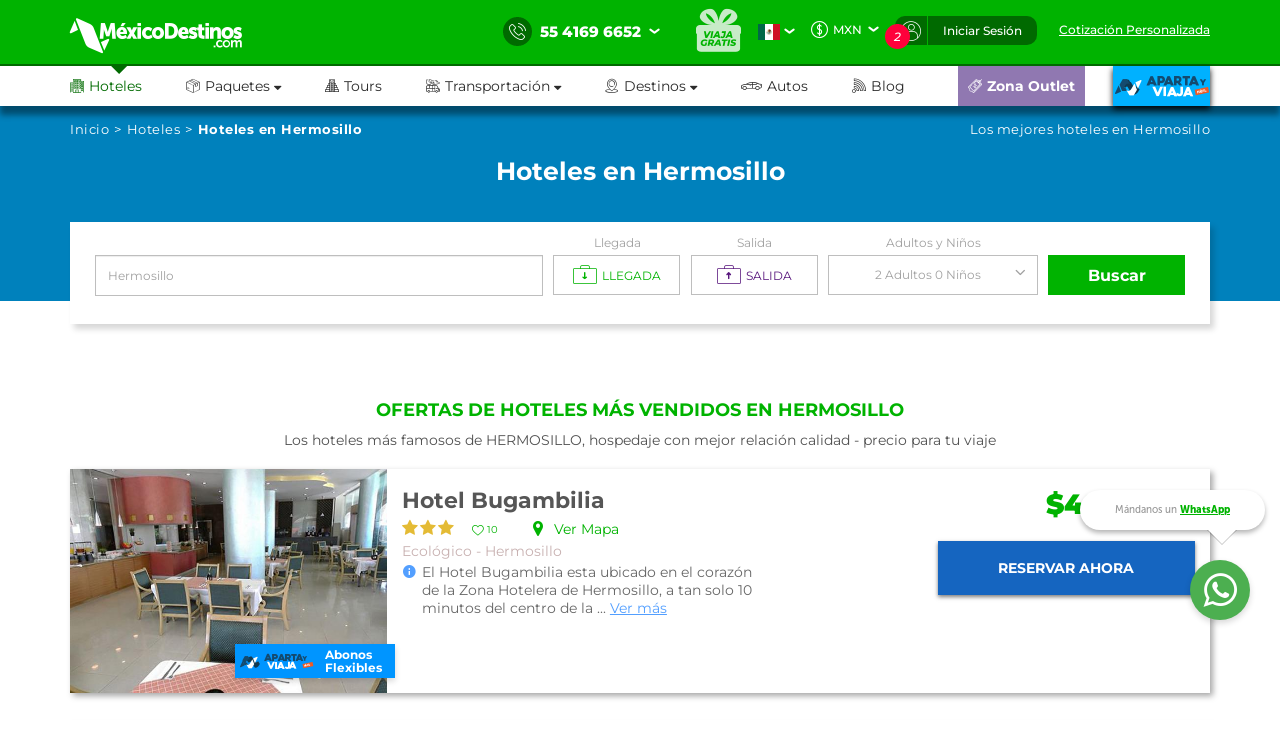

--- FILE ---
content_type: text/html; charset=utf-8
request_url: https://www.mexicodestinos.com/hermosillo/hoteles/familiar
body_size: 330234
content:

<!-- MDMediaBootstrap.master -->
<!DOCTYPE html>
<html id="ctl00_htmltag" lang="es-mx">
<head id="ctl00_Head1"><title>
	Hoteles en Familiar Hermosillo | Hoteles en Hermosillo
</title><meta name="description" content="Reserva hoteles en Hermosillo Familiar a los mejores precios con o sin tarjeta y Facilidades de Pago! Hoteles en Familiar de Hermosillo en México Destinos!" /><meta name="keywords" content="hoteles en FamiliarHermosillo, hoteles en HermosilloFamiliar, hoteles Familiar de Hermosillo, hoteles Familiar Hermosillo, hoteles de Familiar Hermosillo" /><meta http-equiv="Content-Type" content="text/html; charset=UTF-8" /><meta name="language" content="es-mx" /><meta id="ctl00_metaRobots" name="robots" content="index,follow" /><meta name="apple-itunes-app" content="app-id=919200134" /><meta name="viewport" content="width=device-width, initial-scale=1.0, user-scalable=no" /><link rel="SHORTCUT ICON" href="https://cdn.mexicodestinos.com/static/content/img/icono.ico" /><link rel="stylesheet" media="screen" onload="this.media = &#39;screen&#39;" href="/Content/css/statica/generalSite.min.css?13.6"></link>

    <script>(function (a, s, y, n, c, h, i, d, e) {
    s.className += ' ' + y; h.start = 1 * new Date;
        h.end = i = function () { s.className = s.className.replace(RegExp(' ?' + y), '') };
        (a[n] = a[n] || []).hide = h; setTimeout(function () { i(); h.end = null }, c); h.timeout = c;
    })(window, document.documentElement, 'async-hide', 'dataLayer', 4000,
    { 'GTM-MPK3HK9': true });</script>
    <!-- Modified Analytics tracking code with Optimize plugin -->

    <script>
    (function (i, s, o, g, r, a, m) {
    i['GoogleAnalyticsObject'] = r; i[r] = i[r] || function () {
        (i[r].q = i[r].q || []).push(arguments)
    }, i[r].l = 1 * new Date(); a = s.createElement(o),
        m = s.getElementsByTagName(o)[0]; a.async = 1; a.src = g; m.parentNode.insertBefore(a, m)
    })(window, document, 'script', 'https://www.google-analytics.com/analytics.js', 'ga');
    ga('create', 'UA-1987172-2', 'auto', { 'allowLinker': true });
    ga('require', 'GTM-MPK3HK9');
    ga('require', 'linker');
    ga('linker:autoLink', ['https://vuelos.mexicodestinos.com']);    
    </script>
    <!-- Global site tag (gtag.js) - Google Ads: 962920590 -->
    <script async src="https://www.googletagmanager.com/gtag/js?id=AW-962920590"></script>

    <script>
     window.dataLayer = window.dataLayer || [];
     function gtag(){dataLayer.push(arguments);}
     gtag('js', new Date());
     gtag('config', 'AW-962920590');
    </script>
    <!-- Global site tag (gtag.js) - Google Ads: 962932221 -->
    <script async src="https://www.googletagmanager.com/gtag/js?id=AW-962932221"></script>

    <script>
     window.dataLayer = window.dataLayer || [];
     function gtag(){dataLayer.push(arguments);}
     gtag('js', new Date());
     gtag('config', 'AW-962932221');
    </script>
    <!-- Global site tag (gtag.js) - Google Ads: 944921234 -->
    <script async src="https://www.googletagmanager.com/gtag/js?id=AW-944921234"></script>

    <script>
     window.dataLayer = window.dataLayer || [];
     function gtag(){dataLayer.push(arguments);}
     gtag('js', new Date());
     gtag('config', 'AW-944921234');
    </script>
    <!-- End Google Tag Manager -->

    <!-- AGREGAMOS LOS CSS COMPLEMENTARIOS, DEPENDERA DEL DE LA PAGINA VISITADA -->
    
    
    <!-- TEMPLATE LANDING PARA LISTADO DE HOTELES -->
    <link href="/Content/assets/css/hotels_list/general.min.css?2.10" rel="stylesheet" media="screen" onload="this.media='screen'"/> 
    <link rel="stylesheet" href="/Content/plugings/slick-1.5.7/slick/slick.min.css" media="screen" onload="this.media='screen'"/>
    <script async="async" src="https://maps.googleapis.com/maps/api/js?key=AIzaSyCTdVVSQsUy_iLbGX3M0ON9MhWjIjExSaE&v=3.exp" type="text/javascript"></script>
<link rel="canonical" href="https://www.mexicodestinos.com/hermosillo/hoteles/familiar"></link></head>
<body>

    <!-- Google Tag Manager -->
    <noscript>
        <iframe src="https://www.googletagmanager.com/ns.html?id=GTM-J8SH" height="0" width="0" style="display: none; visibility: hidden"></iframe>
    </noscript>
    <script>
        (function (w, d, s, l, i) {
            w[l] = w[l] || []; w[l].push({
                'gtm.start':
                new Date().getTime(), event: 'gtm.js'
            }); var f = d.getElementsByTagName(s)[0],
                j = d.createElement(s), dl = l != 'dataLayer' ? '&l=' + l : ''; j.async = true; j.src =
                    'https://www.googletagmanager.com/gtm.js?id=' + i + dl; f.parentNode.insertBefore(j, f);
        })(window, document, 'script', 'dataLayer', 'GTM-J8SH');
    </script>
    <!-- End Google Tag Manager -->

    <!-- INICIO ESTRUCTURA DEL HEADER -->
    <header id="ctl00_masterHeader" class="MDHeader">
<nav class="navbar navbar-custom">
    <div class="md_new_header border-mobile">
        <div class="container">
            <div class="navbar-header">
                <div class="MDtable_generic">

                    <!-- Start logo header version desktop LEFT -->
                    <div class="tb-col content-header-left"><a href="/" class="log-header" title="México Destinos"><i class="md-icon md-logo-md-icon mg-logoMD"></i></a></div>
                    <!-- End logo header -->

                    <!-- Start icono teléfono version movil -->
                    <div class="tb-col container-call-mobile hidden-sm hidden-md hidden-lg" data-toggle="collapse" data-target="#arrow-pnl-call, #pnl-call">
                        <i class="md-icon md-telefono-icon format-ico-phone"></i>
                        <div id="arrow-pnl-call" class="collapse">
                            <div class="arrow"></div>
                        </div>
                    </div>
                    <!-- End icono teléfono version movil -->
                    
                    <!-- Start menu toggle en verison movil -->
                    <button type="button" id="btntogglemobile" class="navbar-toggle collapsed" data-toggle="collapse" data-target="#custom-collapse" aria-expanded="false" aria-controls="navbar">
                        <i class="md-icon md-burger-menu-icon tam-ico-spans"></i>
                    </button>
                    <!-- End menu toggle en verison movil -->

                    <!-- Start menu acciones teléfonos, notificaciones y inisio de session desktop RIGHT -->
                    <aside class="tb-col nav navbar-nav content-header-right hidden-xs">
                        
                        <ul class="nav navbar-nav list-call">
                            <li class="inlist-call ag-local">
                                <a href="#" class="dropdown-toggle" data-toggle="dropdown">                                
                                    <i class="md-icon md-telefono-icon format-ico-call"></i>&nbsp;
                                    <span class="color-p"><span>55 4169 6652</span></span>&nbsp;
                                    <i class="fh-icon fh-icon-flechita format-ico-down"></i>
                                </a>
                                <ul class="dropdown-menu list-call-down">
                                    <!--<li><span class="equilaterodown"><span class="equilaterodown2"></span></span></li>-->
                                    <li class="pnl"><a href="#">cargando...</a></li>
                                </ul>
                            </li>
                        </ul>
                        <ul class="list-menus-top">

                            <li class="menu hidden-xs aux-space-single">
                                <a href="/viaja-gratis/" class="regalo">
                                    <i class="md-icon md-viaja-gratis-icon"></i>
                                </a>
                            </li>

                            <!-- Start dropdown idioma -->
                            <li class="dropdown menu aux-space-single flags-top-md">
                                <a href="#" class="dropdown-toggle flag-firt" data-toggle="dropdown">
                                    <img src="https://cdn.mexicodestinos.com/paises/MX.png" alt="Español" width="24" height="24"> <i class="fh-icon  fh-icon-flechita format-ico-down"></i>
                                </a>
                                <ul class="dropdown-menu  list-coin">
                                    <li class="active"><a href="/?ref=flag&co=MX&cu=MXN" class="links-flags-menu" data-href="/?ref=flag&co=MX&cu=MXN"><img src="https://cdn.mexicodestinos.com/paises/MX.png" alt="Español" width="24" height="24" class="format-ico-bandera"><span>Español</span></a></li>
                                </ul>
                            </li>
                            <!-- End dropdown idioma -->

                            <!-- Start dropdown moneda -->
                            <li class="dropdown menu aux-space-single">
                                <a href="#" class="dropdown-toggle" data-toggle="dropdown">
                                    <i class="md-icon md-moneda-icon format-ico-money hidden-xs hidden-sm"></i><span class="color-p">MXN</span>&nbsp;&nbsp;<i class="fh-icon  fh-icon-flechita format-ico-down"></i>
                                </a>
                                <ul class="dropdown-menu  list-coin">
                                    <li><a href="#" class="ra-op-coin" data-type="mxn"><i class="fh-icon fh-icon-moneda2 format-ico-coin"></i><span>MXN</span></a></li>
                                    <li class="divider"></li>
                                    <li><a href="#" class="ra-op-coin" data-type="usd"><i class="fh-icon fh-icon-moneda2 format-ico-coin"></i><span>USD</span></a></li>
                                </ul>
                            </li>
                            <!-- End dropdown moneda -->

                            <!-- Start dropdown notificacion de usuario -->
                            <li class="dropdown menu aux-space-single list-menus-top-notification">
                                <a href="#" class="dropdown-toggle back-left" data-toggle="dropdown"><i class="md-icon md-log-in-icon format-ico-user"></i></a>
                                <ul class="dropdown-menu list-notif">
                                    <li><span class="equilaterodown"><span class="equilaterodown2"></span></span></li>
                                    <li>
                                        <div class="MDtable_generic">
                                            <div class="tb-col content-ico-percentalarm"><i class="fh-icon fh-icon-porcentaje1 format-ico-percentalarm"></i></div>
                                            <div class="tb-col">
                                                <span class="text-gray">Cargando...</span>
                                                <a href="/ofertas/" class="text-green">Ver oferta especial</a>
                                            </div>
                                        </div>
                                    </li>
                                </ul>
                            </li>
                            <!-- End dropdown notificacion de usuario -->
                            
                            <!-- Start contenido cuando se inicia session -->
                            <li class="dropdown menu btn-list-session-login initialized-sesion hidden-xs"><a href="#" class="dropdown-toggle back-right" data-toggle="dropdown">Iniciar Sesión</a><ul class="dropdown-menu list-session"><li><span class="equilaterodown"><span class="equilaterodown2"></span></span></li><li class="pnl-session"><div class="row"> <div class="col-xs-12 col-sm-6">Cargando..</div></div></li></ul></li>
                            <!-- End contenido cuando se inicia session -->


                            
                            <!-- Start boton de cotizacion-->
                            <li class="menu aux-space-single"><a class="last-child" href="/cotizacion/"><span>Cotización Personalizada</span></a></li>
                            <!-- End boton de cotizacion-->

                        </ul>
                    </aside>
                    <!-- End menu acciones teléfonos, notificaciones y inisio de session desktop RIGHT -->

                </div>
                <div id="pnl-call" class="pnl-call collapse"><!--<a href="tel:55 4169 6652">--><div class="list-call-down"><div class="pnl"><span class="title-pnl-call">¡RESERVA POR TELÉFONO!</span><br/><div class="pnl-content"><div class="pnl-bandera"></div><p class="pnl-text"><b>55 4169 6652</b> <br>Lunes a Domingo de 9:00 Hrs<br> a 23:00 Hrs. (GMT -06)</p></div><hr><p>Toll Free USA y Canadá: <br><b>1 877 301 7362</b></p><p>USA: <br><b>1 (561) 961 8052</b></p><p>Internacional: <br><b>+52 (55) 4742 1159</b></p><hr><a href="/cotizacion/" class="h4" title="Click para una Cotización Personalizada"><i class="md-icon md-whats-icon"></i>recibe cotización<br> PERSONALIZADA<br> por mail o whatsapp<i class="md-icon md-mail-icon"></i></a> </div></div><!--</a>--></div>
            </div>
        </div>
    </div>

    
    <div class="collapse navbar-collapse nav-menus-header" id="custom-collapse">
        <div class="container">
            
            <!-- Start de session cuando esta logueado el usuario en mobil -->
            <div class="pnl-session-initialized hidden-sm hidden-md hidden-lg"></div>
            <!-- End de session cuando esta logueado el usuario en mobil -->

            <ul class="nav navbar-nav list-menus-header">
                <div class="content-element-mobil hidden-sm hidden-md hidden-lg">
                    <ul class="list-menus-top">

                        <li class="menu list-menu-regalo">                                
                            <a href="/viaja-gratis/" class="regalo"><i class="md-icon md-regalo-sin-icon"></i> viaja gratis</a>
                        </li>
                        <!-- Start boton de cotizacion-->
                        <li class="menu aux-space-single">
                            <a class="last-child" href="/cotizacion/">
                                <span>Cotización Personalizada</span>
                            </a>
                        </li>
                        <!-- End boton de cotizacion-->
                    </ul>
                </div>
                <li class="mrg-opt active"><a href="/hoteles/"><i class="md-icon md-hoteles-icon ico-barmenu"></i><span>Hoteles</span><div class="hoverbottom"><div class="arrow"></div></div></a></li><li class="pos-relreset menupaquetes dropdown mrg-opt"><a class="dropdown-toggle" href="#" data-toggle="dropdown"><i class="md-icon md-paquetes-icon ico-barmenu"></i><span>Paquetes <i class="fa fa-caret-down"></i></span><div class="hoverbottom"><div class="arrow"></div></div></a><div class="dropdown-menu bigdropdaw"><div class="row"><div class="col-xs-12 col-sm-4 col-md-3 col-lg-3 border-vertical-right aux-w"><ul class="format-reset"><li><a class="flight-md-outsite" href="https://vuelos.mexicodestinos.com/Paquetes/Busqueda?af=AF-TVMF"><i class="md-icon md-vuelos-icon ico-dropdown-menu"></i>Hotel + Vuelo</a></li><li><a href="/paquetes-de-viajes/"><i class="md-icon md-promo-paquetes-icon ico-dropdown-menu"></i>Promociones en Paquete</a></li><li><a href="/ofertas/circuitos"><i class="md-icon md-circuito-mexico-icon ico-dropdown-menu"></i>Circuitos por México</a></li><li><a href="/paquetes/luna-de-miel/"><i class="md-icon md-lunamieleros-icon ico-dropdown-menu"></i>Lunamieleros</a></li><li><a href="/paquetes/viajes-de-graduacion/"><i class="md-icon md-graduacion-icon ico-dropdown-menu"></i>Viajes de Graduación</a></li><li><a href="/paquetes/viajes-en-grupo/"><i class="md-icon md-grupos-icon ico-dropdown-menu"></i>Grupos</a></li></ul></div><div class="col-xs-12 col-sm-4 col-md-5 col-lg-5 column-center"><ul class="format-reset"><li><span class="titulo-lista">Lo más buscado</span></li></ul></div><div class="col-xs-12 col-sm-4 col-md-4 col-lg-4"><div class="banner-header"></div></div></div></div></li><li class="mrg-opt "><a href="/tours/"><i class="md-icon md-tours-icon ico-barmenu"></i><span>Tours</span><div class="hoverbottom"><div class="arrow"></div></div></a></li><li class="dropdown mrg-opt "><a class="dropdown-toggle" href="#" data-toggle="dropdown" role="button" aria -haspopup="true" aria -expanded="false" > <i class="md-icon md-transportacion-icon ico-barmenu"></i><span>Transportación <i class="fa fa-caret-down"></i></span><div class="hoverbottom"><div class="arrow"></div></div></a><ul class="dropdown-menu dropdown-menu-transportacion"><li><a href="/traslados/"><i class="md-icon md-traslados-icon ico-barmenu special-trans"></i>Traslados</a></li><li class="md-header-li-aero ag-jax dropdown mrg-opt"><a class="dropdown-toggle" href="#" data-toggle="dropdown" role="button" aria -haspopup="true" aria -expanded="false" ><i class="md-icon md-vuelos-icon ico-barmenu special-trans"></i><span>Vuelos<i class="fa fa-caret-down" ></i></span></a><ul class="dropdown-menu"></ul></li></ul></li><li class="dropdown mrg-opt "><a class="dropdown-toggle" href="#" data-toggle="dropdown"><i class="md-icon md-destinos-icon ico-barmenu"></i><span>Destinos <i class="fa fa-caret-down"></i></span><div class="hoverbottom"><div class="arrow"></div></div></a><ul class="dropdown-menu dropdown-menu-destination"><li><a class="title-destination" href ="/destinos/"><i class="md-icon md-destinos-mex-icon ico-barmenu"></i><span>Destinos Nacionales</span><i class="fa fa-caret-right ico-dropdown-menu ico-barmenu"></i></a></li><li><a href="/cancun"> Cancún</a></li><li><a href="/playa-del-carmen"> Playa del Carmen</a></li><li><a href="/ciudad-de-mexico"> Ciudad de México</a></li><li><a href="/los-cabos"> Los Cabos</a></li><li><a href="/puerto-vallarta"> Puerto Vallarta</a></li><li><a href="/chiapas"> Chiapas</a></li><li><a class="title-destination" target='_black' href="https://localadventures.mx/outlet?utm_source=MD&utm_medium=affiliate&utm_campaign=HeaderGral" target="_black" ><i class="md-icon md-destinos-internacional-icon ico-barmenu"></i><span>Destinos Internacionales</span><i class="fa fa-caret-right ico-dropdown-menu ico-barmenu"></i></a></li><li><a target='_black' href="https://localadventures.mx/tours/aventura-por-el-rio-nilo-grupo-en-espanol-000e8ef?utm_source=MD&utm_medium=affiliate&utm_campaign=HeaderEgipto"> Tour por Egipto<i class=""></i></a></li><li><a target='_black' href="https://localadventures.mx/tours/lo-mejor-de-peru-cusco-machu-picchu-laguna-humantay-19fd33d?utm_source=MD&utm_medium=affiliate&utm_campaign=HeaderPeru">Tour lo mejor de Perú<i class=""></i></a></li><li><a target='_black' href="https://localadventures.mx/tours/europa-accesible-cd7a5f1?utm_source=MD&utm_medium=affiliate&utm_campaign=HeaderEuropa">Tour Europa<i class=""></i></a></li></ul></li><li class="mrg-opt "><a target="_blank" href="https://paquetes.mexicodestinos.com/autos"><i class="md-icon md-autos-icon ico-barmenu"></i><span>Autos</span><div class="hoverbottom"><div class="arrow"></div></div></a></li><li class="mrg-opt "><a href="https://www.mexicodestinos.com/blog/"><i class="md-icon md-blog-icon ico-barmenu"></i><span>Blog</span><div class="hoverbottom"><div class="arrow"></div></div></a></li><li class="li-internacional-mb li-right mrg-opt "><a href="/aparta-y-viaja/" class="last-child-internacional"><i class="md-icon md-logo-blanco-icon ico-barmenu"><i class="path1" ></i><i class="path2" ></i><i class="path3" ></i><i class="path4" ></i><i class="path5" ></i><i class="path6" ></i><i class="path7" ></i><i class="path8" ></i><i class="path9" ></i><i class="path10" ></i><i class="path11" ></i><i class="path12" ></i><i class="path13" ></i><i class="path14" ></i><i class="path15" ></i><i class="path16" ></i><i class="path17" ></i><i class="path18" ></i><i class="path19" ></i><i class="path20" ></i><i class="path21" ></i><i class="path22" ></i><i class="path23" ></i></i></a></li><li class="li-ofertas-mb li-internacional-mb li-right ag-jax li-right dropdown mrg-opt"><a class="dropdown-toggle last-child-outlet" href="#" data-toggle="dropdown"><i class="md-icon md-outlet-icon ico-barmenu-ofer ico-barmenu"></i><span>Zona Outlet<i class="fa fa-caret-down hidden-xs hidden-sm hidden-md hidden-lg"></i></span></a><ul class="dropdown-menu dropdown-menu-outlet"><li><a href="#">Cargando...</a></li></ul></li>
            </ul>
            <div class="container-coinsesion-mobile col-xs-12 visible-xs">
                
                <div class="coin-mobile">
                    <ul class="nav navbar-nav list-action">
                            <!-- Start dropdown idioma -->
                            <li class="menu aux-space-single flags-top-md">
                                <a href="#" class="dropdown-toggle flag-firt" data-toggle="dropdown">
                                    <img src="https://cdn.mexicodestinos.com/paises/MX.png" alt="Español" width="24" height="24"> <i class="fh-icon  fh-icon-flechita format-ico-down"></i>
                                </a>
                                <ul class="dropdown-menu  list-coin">
                                    <li class="active"><a href="/?ref=flag&co=MX&cu=MXN" class="links-flags-menu" data-href="/?ref=flag&co=MX&cu=MXN"><img src="https://cdn.mexicodestinos.com/paises/MX.png" alt="Español" width="24" height="24" class="format-ico-bandera"><span>Español</span></a></li>
                                </ul>
                            </li>
                            <!-- End dropdown idioma -->

                            <!-- Start dropdown moneda -->
                            <li class="menu aux-space-single">
                                <a href="#" class="dropdown-toggle" data-toggle="dropdown">
                                    <i class="md-icon md-moneda-icon format-ico-money"></i><span class="color-p">MXN</span> <i class="fh-icon  fh-icon-flechita format-ico-down"></i>
                                </a>
                                <ul class="dropdown-menu  list-coin">
                                    <li><a href="#" class="ra-op-coin" data-type="mxn"><i class="md-icon md-moneda-icon format-ico-coin"></i><span>MXN</span></a></li>
                                    <li class="divider"></li>
                                    <li><a href="#" class="ra-op-coin" data-type="usd"><i class="md-icon md-moneda-icon format-ico-coin"></i><span>USD</span></a></li>
                                </ul>
                            </li>
                            <!-- End dropdown moneda -->
                    </ul>
                </div>
                
                <div id="open_close" class="aux-back-complete"><div class="sesion-mobile initialized-sesion"> <a href="#" class="dropdown-toggle" data-toggle="collapse" data-target="#ini_sesion"><i class="md-icon md-log-in-icon icon-sesion"></i><span>Iniciar Sesión</span></a></div></div>
                
                <div id="ini_sesion" class="pnl-session collapse">
                    <div class="col-xs-12 col-sm-6 borderbo-mobile">
                        <button type="button" class="btn btn-enterface "><i class="fh-icon fh-icon-facebook1 format-ico-face"></i><span>Entra con tu cuenta de Facebook</span></button>
                        <div id="buttonDiv"></div>
                        <div class="container-line">
                            <span class="text-line">o con tu correo</span>
                            <hr class="line-header" />
                        </div>
                        <div class="box-input">
                            <input id="" class="input-gray intEmail" type="text" placeholder="Correo electrónico" />
                            <i class="md-icon md-mail-icon ico-input"></i>
                        </div>
                        <div class="box-input">
                            <input class="input-gray intPassword" type="password" placeholder="Contraseña" />
                            <i class="md-icon md-password-icon ico-input"></i>
                        </div>
                        <button type="button" class="btn btn-enter">Entrar</button>
                        <div class="aux-h"><a class="passforgot" data-toggle="modal" href="#ModalPass">¿Olvidaste tu contraseña?</a></div>
                        <div class="psma-box tdanger text-center">
                            <label id="tdanger-mobile" class=""></label>
                        </div>
                    </div>
                    <div class="col-xs-12 col-sm-6">
                        <div class="container-whitoutcount">
                            <span class="text-whitoutcount">¿Aún no tienes cuenta?</span>
                        </div>
                        <div class="container-center">
                            <i class="md-icon md-crear-cuenta-icono-icon ico-block"></i>
                            <span class="text-travel">Ahorra, Viaja</span>
                            <span class="text-fast">Rápido y seguro</span>
                            <ul class="list-benef-travel">
                                <li><i class="md-icon md-check-icon format-ico-check"></i><span>Acumula dinero electrónico</span></li>
                                <li><i class="md-icon md-check-icon format-ico-check"></i><span>Ofertas especiales de suscriptor</span></li>
                                <li><i class="md-icon md-check-icon format-ico-check"></i><span>Atención 100% personalizada</span></li>
                                <li><i class="md-icon md-check-icon format-ico-check"></i><span>Controla tus pagos y abonos</span></li>
                            </ul>
                            <a href="/cuenta/crear-cuenta.aspx" class="btn btn-opencount">Crea tu cuenta ahora</a>
                        </div>
                    </div>
                </div>
            </div>
        </div>
    </div>
</nav>
</header>
    <!-- FINAL ESTRUCTURA DEL HEADER -->

    <input name="ctl00$NumTelPrincipalShort" type="hidden" id="ctl00_NumTelPrincipalShort" value="5541696652" /> <!-- NUMERO SIN ESPACIOS -->
    <input name="ctl00$NumTelPrincipalSpace" type="hidden" id="ctl00_NumTelPrincipalSpace" value="55 4169 6652" /> <!-- NUMERO CON ESPACIOS ESPACIOS -->
    <input name="ctl00$NumberMailChimpOn" type="hidden" id="ctl00_NumberMailChimpOn" value="1" /> <!-- NUMERO DE FOLIO DE MAILCHIP -->
    <input name="ctl00$IdListMailchimpOn" type="hidden" id="ctl00_IdListMailchimpOn" value="0c91493c8c" />
    <input name="ctl00$leademail" type="hidden" id="ctl00_leademail" class="leademail-md" />
    <input name="ctl00$leadphone" type="hidden" id="ctl00_leadphone" class="leadphone-md" />
    <input name="ctl00$leadnombre" type="hidden" id="ctl00_leadnombre" class="leadname-md" />
    <input name="ctl00$CookieAparataViaja" type="hidden" id="ctl00_CookieAparataViaja" /> <!-- COOKIE APARTAVIAJA -->

    <!-- CONTENIDO VARIANTE DE LA MASTER, DEPENDERA DE LA PAGINA VISITADA -->
    <div class="md_body">

        <form method="post" action="./familiar?folioDestino=hermosillo&amp;folioCiudad=familiar" id="aspnetForm" accept-charset="utf-8" enctype="multipart/form-data">
<div class="aspNetHidden">
<input type="hidden" name="__EVENTTARGET" id="__EVENTTARGET" value="" />
<input type="hidden" name="__EVENTARGUMENT" id="__EVENTARGUMENT" value="" />
<input type="hidden" name="__VIEWSTATE" id="__VIEWSTATE" value="/[base64]/[base64]/[base64]/[base64]/[base64]" />
</div>

<script type="text/javascript">
//<![CDATA[
var theForm = document.forms['aspnetForm'];
if (!theForm) {
    theForm = document.aspnetForm;
}
function __doPostBack(eventTarget, eventArgument) {
    if (!theForm.onsubmit || (theForm.onsubmit() != false)) {
        theForm.__EVENTTARGET.value = eventTarget;
        theForm.__EVENTARGUMENT.value = eventArgument;
        theForm.submit();
    }
}
//]]>
</script>


<script src="/WebResource.axd?d=56gW_jolY1St0b5iERc1LxIGDeKt-cJyTCL8Ehi8vX3hfNs3An6hP78yCwm9Ns2hEclHOihYyuvPQfOKwRNqepdUq-XtgqYBWCPTJ2_sYLE1&amp;t=638459644569584809" type="text/javascript"></script>


<script src="/ScriptResource.axd?d=16TFMymvvSDq7oZbM2BJUPijVJp6drIUkbwF1SVTwymjMcfjA7oV2i8FyUXo3dUwwnXe7N19ezi-GJcwMT6oRHKVZAfSM2CvZUZ7IpKolAUnOejFwBuRODTDkONf29xdA12kCEM-OYe-TuT82rTNcl_V7oPHvetCOAqwiFlF9Dg1&amp;t=74258c30" type="text/javascript"></script>
<script src="/ScriptResource.axd?d=MngxFrXSAIuy-Y5tii7wnD0xdIoZ8lURV6N7amNrSufLiNAlNsRgi2HNo4FkiqzhKRmEZm908SUmz78BshQHKMCuNv4RfQzKtX-rvryQXpN1INSTXAKZTH9AcWlxQbaOeWYJAkcozepaOud5_r45E7r7dFu0tT39qfydieAFHeZJBG1aFr2SjlN56bK9rQ1N0&amp;t=74258c30" type="text/javascript"></script>
<div class="aspNetHidden">

	<input type="hidden" name="__VIEWSTATEGENERATOR" id="__VIEWSTATEGENERATOR" value="C314E0AE" />
	<input type="hidden" name="__EVENTVALIDATION" id="__EVENTVALIDATION" value="/wEdACRrqiDkJvXy9yZE4dVwD9WMYxDZW+z6YkPR0eDZbVSG0v82saeKz6ZEaWGWgktWyC/J1f0TAtYyf4GwxrgoWa7vz6eJUl8LPX0eqnHBXYbQhTQNtNpQHcZPSXSVSo67GuDx1u4GMHWBDY0627fzzKyhvts97GWaXZIaees5K4mK4hdeWTSXzVCFnP8kj2PYNt095Eq4SQIpntfhHNBih2uIO/IAhM/JlB5ymoy+5i7v7gisAuXyJbTWq/c6CGZC6VgKWkBiFkG1FiX+2agWqYmz2hDXLmQotAsx4gZJ39n9gpcm585fO6Kc9j0/cYO3p/2xS0CSn2H9Wi2boAFN09IqDj7LO4ghhtoyUVstfjcjzV9FbIgOPsGNeFpkWnvbMRw9pFBFgHuEurNeBFpz9rwHt0n6v0JPmwABHRWWqFkyooRpksLJW1rxusWb5AOkBC1qmTI8FqiThXY59wI1D9cXva5J0HpQk6WZ3NEI4dFDy9QaIb6/JjBc92KdQcq6mmnErW+Ff6yQYIK2XLyxoOw/YazwOJ+W3IhN5JEEVSGB06lzBYSOJPjSbvoho/QrhKNcvevWVKc0kcetkiD3gXvMx4eP8FItJ1HknZKrc+P9kuJ/7qL2Ln0T0c8A7NF6kQDWPh2s/jDx6tMY2lS5odLD+ek915bsGv9bxuGmeRo4L3WfitYfTXDk9Quqq3ApaOudl9IXGdgwgyku3T2DTsvbPhzqhypOuGUgcwXcokQzLmdRwgyJn1dgHRhubIVgF/5/xle1NToYBh7yX4xm9c5DKA+cackk/Wdl7PnE9oRm0Q==" />
</div>

            
            <div class="hidden">
                <input type="hidden" name="ctl00$CutOff" id="CutOff" />
            </div>
            <div class="hidden">
                <input type="hidden" name="ctl00$Apartado" id="Apartado" />
            </div>
            <div class="hidden">
                <input type="hidden" name="ctl00$staticcoin" id="staticcoin" value="mxn" />
            </div>

            <script type="text/javascript">
//<![CDATA[
Sys.WebForms.PageRequestManager._initialize('ctl00$scriptMGrl', 'aspnetForm', ['tctl00$updatePanelGrl',''], [], [], 90, 'ctl00');
//]]>
</script>

            <div id="ctl00_UpdateProgressGrl" style="display:none;">
	
                    <div class="modal fade in MDLoading" aria-hidden="false">
                        

                        <div class="modal-dialog carga-MD-out">
                            <div class="modal-content">
                                <div class="modal-body">
                                    <div class="p1">
                                        <img class="mdico-logo lazy" src="#" width="198" height="40" data-src="https://cdn.mexicodestinos.com/static/content/img/loading/logo-green.png" alt="Mexicodestinos" />
                                    </div>
                                    <div class="p1">
                                        <img class="md-loading lazy" src="#" width="387" height="200" data-src="https://cdn.mexicodestinos.com/static/content/img/loading/loading-temp.gif" alt="Mexicodestinos" />
                                    </div>
                                    <div class="p1 margin-bottom">
                                        <span class="text1">Buscando las mejores ofertas para ti...</span>
                                    </div>
                                    <div class="col-xs-12 reset-pading-LR">
                                        <div class="col-xs-12 col-sm-5 box-img-loading-pqt margin-bottom hidden-xs">
                                            <!--banner desktop-->
                                            <img  width="302" height="252" class="img-fluid" src="https://www.mexicodestinos.com/Content/img/promos/viaja-facil.png" alt="Viajar con México Destinos es Fácil ¡Aparta desde 299 pesos!" />
                                        </div>
                                        <div class="col-xs-12 col-sm-7 margin-bottom">
                                            <div class="box-loading-pqt">
                                                <div>
                                                    <div class="general_ctn">
                                                        <div class="p1 eico">
                                                            <img class="mdico-idea hidden-xs lazy" src="#" width="22" height="20" data-src="https://cdn.mexicodestinos.com/static/content/img/loading/idea.png" alt="Mexicodestinos" />
                                                            <img class="mdico-idea hidden-sm hidden-md hidden-lg lazy" src="#" width="32" height="29" data-src="https://cdn.mexicodestinos.com/static/content/img/loading/idea-m.png" alt="Mexicodestinos" />
                                                        </div>
                                                        <div class="p1"><span class="text-green fuente-museo_7">Viajar ahora es <span class="text-italic">súper facil:</span></span></div>
                                                    </div>
                                                </div>
                                                <div>
                                                    <div class="general_ctn">
                                                        <div class="p1 eico">
                                                            <img class="mdico-check hidden-xs lazy" src="#" width="16" height="12" data-src="https://cdn.mexicodestinos.com/static/content/img/loading/checkmark.png" alt="Mexicodestinos" />
                                                            <img class="mdico-check hidden-sm hidden-md hidden-lg lazy" src="#" width="34" height="26" data-src="https://cdn.mexicodestinos.com/static/content/img/loading/checkmark-m.png" alt="Mexicodestinos" />
                                                        </div>
                                                        <div class="p1"><span class="text-gris fuente-museo_3">Reserva tu lugar desde $499 mxn</span></div>
                                                    </div>
                                                </div>
                                                <div>
                                                    <div class="general_ctn">
                                                        <div class="p1 eico">
                                                            <img class="mdico-check hidden-xs lazy" src="#" width="16" height="12" data-src="https://cdn.mexicodestinos.com/static/content/img/loading/checkmark.png" alt="Mexicodestinos" />
                                                            <img class="mdico-check hidden-sm hidden-md hidden-lg lazy" src="#" width="34" height="26" data-src="https://cdn.mexicodestinos.com/static/content/img/loading/checkmark-m.png" alt="Mexicodestinos" />
                                                        </div>
                                                        <div class="p1"><span class="text-gris fuente-museo_3">Para reservaciones con +15 días de anticipación</span></div>
                                                    </div>
                                                </div>
                                                <div>
                                                    <div class="general_ctn">
                                                        <div class="p1 eico">
                                                            <img class="mdico-check hidden-xs lazy" src="#" width="16" height="12" data-src="https://cdn.mexicodestinos.com/static/content/img/loading/checkmark.png" alt="Mexicodestinos" />
                                                            <img class="mdico-check hidden-sm hidden-md hidden-lg lazy" src="#" width="34" height="26" data-src="https://cdn.mexicodestinos.com/static/content/img/loading/checkmark-m.png" alt="Mexicodestinos" />
                                                        </div>
                                                        <div class="p1"><span class="text-gris fuente-museo_3">Cualquier forma de pago excepto meses sin intereses</span></div>
                                                    </div>
                                                </div>
                                                <div>
                                                    <div class="general_ctn">
                                                        <div class="p1 eico">
                                                            <img class="mdico-check hidden-xs lazy" src="#" width="16" height="12" data-src="https://cdn.mexicodestinos.com/static/content/img/loading/checkmark.png" alt="Mexicodestinos" />
                                                            <img class="mdico-check hidden-sm hidden-md hidden-lg lazy" src="#" width="34" height="26" data-src="https://cdn.mexicodestinos.com/static/content/img/loading/checkmark-m.png" alt="Mexicodestinos" />
                                                        </div>
                                                        <div class="p1"><span class="text-gris fuente-museo_3">Cancela gratis antes de la fecha límite de pago</span></div>
                                                    </div>
                                                </div>
                                                <div>
                                                    <div class="general_ctn">
                                                        <div class="p1 eico">
                                                            <img class="mdico-check hidden-xs lazy" src="#" width="16" height="12" data-src="https://cdn.mexicodestinos.com/static/content/img/loading/checkmark.png" alt="Mexicodestinos" />
                                                            <img class="mdico-check hidden-sm hidden-md hidden-lg lazy" src="#" width="34" height="26" data-src="https://cdn.mexicodestinos.com/static/content/img/loading/checkmark-m.png" alt="Mexicodestinos" />
                                                        </div>
                                                        <div class="p1"><span class="text-gris fuente-museo_3">Cualquier servicio excepto vuelos</span></div>
                                                    </div>
                                                </div>
                                            </div>
                                        </div>
                                        <!--banner mobile-->
                                        <div class="col-xs-12 col-sm-5 box-img-loading-pqt margin-bottom hidden-sm hidden-md hidden-lg">
                                            <img width="602" height="317" class="img-fluid" src="https://www.mexicodestinos.com/Content/img/promos/viaja-facil.png" alt="Viajar con México Destinos es Fácil ¡Aparta desde 299 pesos!" />
                                        </div>
                                    </div>
                                    <div class="p1">
                                        <span class="text2">¿Alguien que lo haga por ti?</span>
                                    </div>
                                    <div class="p1">
                                        <div class="subp1">
                                            <div class="subp2">
                                                <img class="mdico-cel lazy" width="30" height="30" data-src="https://cdn.mexicodestinos.com/static/content/img/loading/telefono.png" alt="Mexicodestinos" />
                                            </div>
                                            <div class="subp2">
                                                <span class="text3">(55) 4742 1159</span>
                                            </div>
                                        </div>
                                    </div>
                                </div>
                            </div>
                        </div>
                    </div>
                    <div class="modal-backdrop fade in"></div>
                
</div>
            <div id="ctl00_updatePanelGrl">

</div>

            
    <input name="ctl00$cphContenido$destinoFolio" type="hidden" id="ctl00_cphContenido_destinoFolio" class="destinoFolio" value="29" /><!--Id del destino-->
    <input name="ctl00$cphContenido$hdkeydestino" type="hidden" id="ctl00_cphContenido_hdkeydestino" class="hdkeydestino" value="hermosillo" /><!--Key nombre del destino-->
    <input name="ctl00$cphContenido$hdunfiltro" type="hidden" id="ctl00_cphContenido_hdunfiltro" class="hdunfiltro" value="familiar/" /><!--Nombre del filtro seleccionado-->
    <input name="ctl00$cphContenido$destinoName" type="hidden" id="ctl00_cphContenido_destinoName" class="destinoName" value="Hermosillo" />
    <input name="ctl00$cphContenido$categoria" type="hidden" id="ctl00_cphContenido_categoria" class="categoria" value="Destino" />
    <input name="ctl00$cphContenido$hdenlacecercano" type="hidden" id="ctl00_cphContenido_hdenlacecercano" class="hdenlacecercano" />
    <input name="ctl00$cphContenido$enlaceweb" type="hidden" id="ctl00_cphContenido_enlaceweb" class="hidden" />
    <input name="ctl00$cphContenido$totalshare" type="hidden" id="ctl00_cphContenido_totalshare" class="hidden" />
    <input name="ctl00$cphContenido$hdPagina" type="hidden" id="ctl00_cphContenido_hdPagina" class="hdPagina" value="1" />
    <input name="ctl00$cphContenido$isFaqs" type="hidden" id="ctl00_cphContenido_isFaqs" class="hdPagina" value="0" />
    <span id="IDmin-smapa" class="hidden"></span>

    <!-- HEADER BLUE EN LISTADO DE HOTELES -->
    <div class="header-blue">
        <div class="container">
            <div class="row">
                <div class="rute col-xs-12 col-sm-6">
                    <ul id="ctl00_cphContenido_breadcrumb" class="breadcrumb" itemscope="" itemtype="http://schema.org/BreadcrumbList"><li itemprop="itemListElement" itemscope itemtype="http://schema.org/ListItem"><a href="/" itemtype="http://schema.org/Thing" itemprop="item"><span itemprop="name">Inicio</span></a><meta itemprop="position" content="1" /></li><li itemprop="itemListElement" itemscope itemtype="http://schema.org/ListItem"><a href="/hoteles" itemtype="http://schema.org/Thing" itemprop="item"><span itemprop="name">Hoteles</span></a><meta itemprop="position" content="2" /></li><li><strong class="last"><span>Hoteles en Hermosillo</span></strong></li></ul>
                </div>
                <div class="rute col-xs-12 col-sm-6 text-center-xs hidden-xs">
                    <span id="ctl00_cphContenido_Tagdescrip" class="tagdescript">Los mejores hoteles en Hermosillo</span>
                </div>
            </div>
        </div>
    </div>

    <!-- TITULO DE PAGINA Y BOOKING -->
    <div class="section booking">
        <div class="container">
            <h1 id="ctl00_cphContenido_Titulo" class="title">Hoteles en Hermosillo</h1>
            <div id="ctl00_cphContenido_bookingSearchHotels"><aside class='search-tabs-panel-md'><div class='tab-content'><div role="tabpanel" class="tab-pane active" id="search-hotel-panel-tab"> <div class="row search-row"> <div class="col-xs-12 search-col"> <p class="title"></p><p class="subtitle"></p></div><div class="col-xs-12 search-col"> <div class="row search-row"> <div class="col-xs-12 col-md-5 col-lg-7 search-col search-col-hotel-nombre"> <div id="searchHContentname" class="margin-botton"> <label for="searchHname">&nbsp;</label> <input id="searchHname" class="form-control namehotel MainServicioNombre" type="search" placeholder="Destino o nombre de hotel"/> <small class="message"></small> </div></div><div class="col-xs-12 col-md-3 col-lg-2 search-col search-col-hotel-calendario"> <div class="row search-row"> <div class="col-xs-12 search-col"> <div class="row search-row"> <div class="pg-arrival-box pg-calendar-box"> <div class="input-daterange"> <div class="col-xs-6 search-col margin-botton"> <label>Llegada</label> <div id="contEntradaCalAban" class="pg-arrival-content" data-type="content" data-calendar="#ModalCarArrival"> <input id="calIni" class="form-control pg-datepicker hidden" readonly="readonly" type="text" placeholder="00/00/0000" name="start"/> <div class="cont-cal-ico active"> <p><i class="fh-icon fh-icon-llegada"></i><span>Llegada</span></p></div><div class="cont-cal-date"> <p><span></span><i class="fh-icon fh-icon-flecha-line1"></i></p></div></div><small class="message"></small> </div><div class="col-xs-6 search-col margin-botton"> <label>Salida</label> <div id="contSalidaCalAban" class="pg-departure-content" data-type="content" data-calendar="#ModalCarDeparture"> <input id="calFin" class="form-control pg-datepicker hidden" readonly="readonly" type="text" placeholder="00/00/0000" name="end"/> <div class="cont-cal-ico active"> <p><i class="fh-icon fh-icon-salida"></i><span>Salida</span></p></div><div class="cont-cal-date"> <p><span></span><i class="fh-icon fh-icon-flecha-line1"></i></p></div></div><small class="message"></small> </div></div></div></div></div><div class="col-xs-12 search-col"> <div id="ModalCarArrival" class="pg-content-calendar start-calendar"></div></div><div class="col-xs-12 search-col"> <div id="ModalCarDeparture" class="pg-content-calendar end-calendar"></div></div></div></div><div class="col-xs-12 col-md-3 col-lg-2 search-col search-col-hotel-paxs"> <div id="searchHContentHabs" class="margin-botton"> <label for="searchHname">Adultos y Niños</label> <div class="box-pack-pax" data-pax="2-0/0,0,0,0,0:" data-child="#box-pack-pax-H"> <p><span></span> <i class="fh-icon fh-icon-flecha-line1"></i></p></div></div><div class="row search-row"> <div class="col-xs-12 search-col"> <div id="box-pack-pax-H" class="content-habs-drown-md hidden"> <div class="table_generic nhabs"> <div class="table_col"> <strong class="title-drops-md">Habitaciones</strong> </div><div class="table_col"> <div id="BOXHPAX" class="table_generic selected-drop-md selected-rooms-md" data-rooms="0" data-child="#box-pack-pax-H" data-typedrop="H"> <div class="table_col"> <i class="selected-rooms-md-less selected-drop-md-ico fa fa-minus-circle" data-parent="#BOXHPAX"></i> </div><div class="table_col"> <strong class=" selected-drop-md-text">0</strong> </div><div class="table_col"> <i class="selected-rooms-md-more selected-drop-md-ico fa fa-plus-circle" data-parent="#BOXHPAX"></i> </div></div></div></div><div class="content-rooms-inter-md"></div></div></div></div></div><div class="col-xs-12 col-md-1 search-col search-col-hotel-botton"> <div class="margin-botton"> <label>&nbsp;</label> <button type="button" class="btn btn-default b-reserva btn-md-blue">Buscar</button> <small class="message"></small> </div></div></div></div></div><div class="hidden"> <input type="hidden" class="MainFolioDestino" value="0"/> <input type="hidden" class="MainCategoria" value=""/> <input type="hidden" class="MainServicioUrl" value=""/> <input type="hidden" class="MainZona" value="0" /> <input type="hidden" class="MainDestinoNombre" value=""/> <input type="hidden" class="MainServicioNombre" value=""/> </div></div></div></aside></div>
        </div>
    </div>

    <!-- CONTENIDO DE PAGINA -->
    <div class="container">
        <div class="row">
            <div class="col-xs-12">
                <div id="ctl00_cphContenido_hotelsMain" class="container_hotels section">
                    <p id="ctl00_cphContenido_title_landing" class="h4">Ofertas de Hoteles m&#225;s vendidos en HERMOSILLO </p>
                    <p id="ctl00_cphContenido_subtitle_landing" class="paragraph"> Los hoteles m&#225;s famosos de HERMOSILLO, hospedaje con mejor relaci&#243;n calidad - precio para tu viaje</p>
                    <div id="ctl00_cphContenido_listadoHoteles" class="list_hotels section list-group"><div class="item_hotel list-group-item section " id ="H2023" data-position="0" data-price="492"><div class="content_hotel_picture"><div class="tables media banner_aparta_y_viaja"><div class="table-cells media-left"><span class="md-icon md-logo-blanco-icon"><span class="path1"></span><span class="path2"></span><span class="path3"></span><span class="path4"></span><span class="path5"></span><span class="path6" ></span><span class="path7" ></span><span class="path8"></span><span class="path9"></span><span class="path10"></span><span class="path11"></span><span class="path12"></span><span class="path13"></span><span class="path14"></span><span class="path15"></span><span class="path16" ></span><span class="path17" ></span><span class="path18" ></span><span class="path19" ></span><span class="path20" ></span><span class="path21" ></span><span class="path22" ></span><span class="path23" ></span></span></div><div class="table-cells media-right">Abonos<br />Flexibles</div></div><a href="/hermosillo/hoteles/hotel-bugambilia.html" class="ecaction" data-object="#H2023"><img class="picture lazy" data-src="https://cdn.mexicodestinos.com/hoteles/hotel-bugambilia-en-hermosillo-restaurante-1.jpg" alt="Hotel Bugambilia en Hermosillo" title="Hotel Bugambilia en Hermosillo" width="222" height="150" /></a></div> <div class="content_hotel_detail"><a class="link_hotel_file ecaction" href="/hermosillo/hoteles/hotel-bugambilia.html" data-object="#H2023"><h2>Hotel Bugambilia</h2></a><ul class="list-unstyled utilities_hotel"><li><i class="fa fa-star"></i><i class="fa fa-star"></i><i class="fa fa-star"></i><span class="like_hotel"><span class="md-icon md-corazon-linea-icon"></span>10</span><p class="map_hotel ml-30" data-toggle="modal" data-target="#modal_map" data-pos="2023"><span class="md-icon md-location-icon-icon"></span> Ver Mapa</p></li><li><p>Ecológico - Hermosillo</p></li><li class="dropdown"><div class="dropdown-toggle dropdown-plan" data-toggle="dropdown"></div></li><li><div class="media"><div class="media-left"><span class="md-icon md-info-icon-icon"></span></div><div class="media-right">El Hotel Bugambilia esta ubicado en el corazón de la Zona  Hotelera de Hermosillo, a tan solo 10 minutos del centro de la ... <a class="see_more ecaction" href="/hermosillo/hoteles/hotel-bugambilia.html" data-object="#H2023">Ver más</a></div></div></li></ul></div><div class="content_hotel_price"><div class="section box_now"><p class="rate_origin">$492 MXN</p></div><a class="btn btn_reservation ecaction" href="/hermosillo/hoteles/hotel-bugambilia.html" data-object="#H2023">Reservar ahora</a></div></div><div class="item_hotel list-group-item section " id ="H255" data-position="1" data-price="540"><div class="content_hotel_picture"><div class="tables media banner_aparta_y_viaja"><div class="table-cells media-left"><span class="md-icon md-logo-blanco-icon"><span class="path1"></span><span class="path2"></span><span class="path3"></span><span class="path4"></span><span class="path5"></span><span class="path6" ></span><span class="path7" ></span><span class="path8"></span><span class="path9"></span><span class="path10"></span><span class="path11"></span><span class="path12"></span><span class="path13"></span><span class="path14"></span><span class="path15"></span><span class="path16" ></span><span class="path17" ></span><span class="path18" ></span><span class="path19" ></span><span class="path20" ></span><span class="path21" ></span><span class="path22" ></span><span class="path23" ></span></span></div><div class="table-cells media-right">Abonos<br />Flexibles</div></div><a href="/hermosillo/hoteles/hotel-city-express-hermosillo.html" class="ecaction" data-object="#H255"><img class="picture lazy" data-src="https://cdn.mexicodestinos.com/hoteles/hotel-city-express-hermosillo-fachada-princ-min.jpg" alt="Hotel City Express Hermosillo en Hermosillo" title="Hotel City Express Hermosillo en Hermosillo" width="222" height="150" /></a></div> <div class="content_hotel_detail"><a class="link_hotel_file ecaction" href="/hermosillo/hoteles/hotel-city-express-hermosillo.html" data-object="#H255"><h2>Hotel City Express Hermosillo</h2></a><ul class="list-unstyled utilities_hotel"><li><i class="fa fa-star"></i><i class="fa fa-star"></i><i class="fa fa-star"></i><span class="like_hotel"><span class="md-icon md-corazon-linea-icon"></span>10</span><p class="map_hotel ml-30" data-toggle="modal" data-target="#modal_map" data-pos="255"><span class="md-icon md-location-icon-icon"></span> Ver Mapa</p></li><li><p>Económico - Hermosillo</p></li><li class="dropdown"><div class="dropdown-plan"><p>Plan Desayuno Continental</p></div></li><li><div class="media"><div class="media-left"><span class="md-icon md-info-icon-icon"></span></div><div class="media-right">Hotel City Express Hermosillo, se encuentra en la llamada Ciudad del Sol; tiene una buena ubicación céntrica que facilita ... <a class="see_more ecaction" href="/hermosillo/hoteles/hotel-city-express-hermosillo.html" data-object="#H255">Ver más</a></div></div></li></ul></div><div class="content_hotel_price"><div class="section box_now"><p class="rate_origin">$540 MXN</p></div><a class="btn btn_reservation ecaction" href="/hermosillo/hoteles/hotel-city-express-hermosillo.html" data-object="#H255">Reservar ahora</a></div></div><div class="item_hotel list-group-item section " id ="H2015" data-position="2" data-price="692"><div class="content_hotel_picture"><span class="banner_ofert">En Oferta</span><div class="tables media banner_aparta_y_viaja"><div class="table-cells media-left"><span class="md-icon md-logo-blanco-icon"><span class="path1"></span><span class="path2"></span><span class="path3"></span><span class="path4"></span><span class="path5"></span><span class="path6" ></span><span class="path7" ></span><span class="path8"></span><span class="path9"></span><span class="path10"></span><span class="path11"></span><span class="path12"></span><span class="path13"></span><span class="path14"></span><span class="path15"></span><span class="path16" ></span><span class="path17" ></span><span class="path18" ></span><span class="path19" ></span><span class="path20" ></span><span class="path21" ></span><span class="path22" ></span><span class="path23" ></span></span></div><div class="table-cells media-right">Abonos<br />Flexibles</div></div><a href="/hermosillo/hoteles/fiesta-inn-hermosillo.html" class="ecaction" data-object="#H2015"><img class="picture lazy" data-src="https://cdn.mexicodestinos.com/hoteles/fiesta-inn-fachada.jpg" alt="Fiesta Inn Hermosillo en Zona Hotelera" title="Fiesta Inn Hermosillo en Zona Hotelera" width="222" height="150" /></a></div> <div class="content_hotel_detail"><a class="link_hotel_file ecaction" href="/hermosillo/hoteles/fiesta-inn-hermosillo.html" data-object="#H2015"><h2>Fiesta Inn Hermosillo</h2></a><ul class="list-unstyled utilities_hotel"><li><i class="fa fa-star"></i><i class="fa fa-star"></i><i class="fa fa-star"></i><i class="fa fa-star"></i><span class="like_hotel"><span class="md-icon md-corazon-linea-icon"></span>10</span><p class="map_hotel ml-30" data-toggle="modal" data-target="#modal_map" data-pos="2015"><span class="md-icon md-location-icon-icon"></span> Ver Mapa</p></li><li><p>Acepta mascotas - Zona Hotelera</p></li><li class="dropdown"><div class="dropdown-toggle dropdown-plan" data-toggle="dropdown"></div></li><li><div class="media"><div class="media-left"><span class="md-icon md-info-icon-icon"></span></div><div class="media-right">El hotel Fiesta Inn Hermosillo se localiza en la bella ciudad de Hermosillo, a solo unos minutos del centro de la ciudad y... <a class="see_more ecaction" href="/hermosillo/hoteles/fiesta-inn-hermosillo.html" data-object="#H2015">Ver más</a></div></div></li></ul></div><div class="content_hotel_price"><div class="section box_before"><p>antes</p><p>$864 MXN</p></div><div class="section box_now"><p>ahora</p><p>$692 MXN</p></div><a class="btn btn_reservation ecaction" href="/hermosillo/hoteles/fiesta-inn-hermosillo.html" data-object="#H2015">Reservar ahora</a></div></div><div class="item_hotel list-group-item section " id ="H2014" data-position="3" data-price="922"><div class="content_hotel_picture"><span class="banner_ofert">En Oferta</span><div class="tables media banner_aparta_y_viaja"><div class="table-cells media-left"><span class="md-icon md-logo-blanco-icon"><span class="path1"></span><span class="path2"></span><span class="path3"></span><span class="path4"></span><span class="path5"></span><span class="path6" ></span><span class="path7" ></span><span class="path8"></span><span class="path9"></span><span class="path10"></span><span class="path11"></span><span class="path12"></span><span class="path13"></span><span class="path14"></span><span class="path15"></span><span class="path16" ></span><span class="path17" ></span><span class="path18" ></span><span class="path19" ></span><span class="path20" ></span><span class="path21" ></span><span class="path22" ></span><span class="path23" ></span></span></div><div class="table-cells media-right">Abonos<br />Flexibles</div></div><a href="/hermosillo/hoteles/fiesta-americana-hermosillo.html" class="ecaction" data-object="#H2014"><img class="picture lazy" data-src="https://cdn.mexicodestinos.com/hoteles/fiesta-americana-fachada.jpg" alt="Fiesta Americana Hermosillo en Zona Hotelera" title="Fiesta Americana Hermosillo en Zona Hotelera" width="222" height="150" /></a></div> <div class="content_hotel_detail"><a class="link_hotel_file ecaction" href="/hermosillo/hoteles/fiesta-americana-hermosillo.html" data-object="#H2014"><h2>Fiesta Americana Hermosillo</h2></a><ul class="list-unstyled utilities_hotel"><li><i class="fa fa-star"></i><i class="fa fa-star"></i><i class="fa fa-star"></i><i class="fa fa-star"></i><i class="fa fa-star"></i><span class="like_hotel"><span class="md-icon md-corazon-linea-icon"></span>10</span><p class="map_hotel ml-30" data-toggle="modal" data-target="#modal_map" data-pos="2014"><span class="md-icon md-location-icon-icon"></span> Ver Mapa</p></li><li><p>Acepta mascotas - Zona Hotelera</p></li><li class="dropdown"><div class="dropdown-toggle dropdown-plan" data-toggle="dropdown"></div></li><li><div class="media"><div class="media-left"><span class="md-icon md-info-icon-icon"></span></div><div class="media-right">El hotel Fiesta Americana Hermosillo esta ubicado en la Zona Hotelera de la ciudad capital del estado de Sonora que dispon... <a class="see_more ecaction" href="/hermosillo/hoteles/fiesta-americana-hermosillo.html" data-object="#H2014">Ver más</a></div></div></li></ul></div><div class="content_hotel_price"><div class="section box_before"><p>antes</p><p>$1,152 MXN</p></div><div class="section box_now"><p>ahora</p><p>$922 MXN</p></div><a class="btn btn_reservation ecaction" href="/hermosillo/hoteles/fiesta-americana-hermosillo.html" data-object="#H2014">Reservar ahora</a></div></div><div class="item_hotel list-group-item section " id ="H2016" data-position="4" data-price="455"><div class="content_hotel_picture"><span class="banner_ofert">En Oferta</span><div class="tables media banner_aparta_y_viaja"><div class="table-cells media-left"><span class="md-icon md-logo-blanco-icon"><span class="path1"></span><span class="path2"></span><span class="path3"></span><span class="path4"></span><span class="path5"></span><span class="path6" ></span><span class="path7" ></span><span class="path8"></span><span class="path9"></span><span class="path10"></span><span class="path11"></span><span class="path12"></span><span class="path13"></span><span class="path14"></span><span class="path15"></span><span class="path16" ></span><span class="path17" ></span><span class="path18" ></span><span class="path19" ></span><span class="path20" ></span><span class="path21" ></span><span class="path22" ></span><span class="path23" ></span></span></div><div class="table-cells media-right">Abonos<br />Flexibles</div></div><a href="/hermosillo/hoteles/colonial-hermosillo.html" class="ecaction" data-object="#H2016"><img class="picture lazy" data-src="https://cdn.mexicodestinos.com/hoteles/hermosillo-colonial-fachada.jpg" alt="Colonial Hermosillo en Hermosillo" title="Colonial Hermosillo en Hermosillo" width="222" height="150" /></a></div> <div class="content_hotel_detail"><a class="link_hotel_file ecaction" href="/hermosillo/hoteles/colonial-hermosillo.html" data-object="#H2016"><h2>Colonial Hermosillo</h2></a><ul class="list-unstyled utilities_hotel"><li><i class="fa fa-star"></i><i class="fa fa-star"></i><i class="fa fa-star"></i><i class="fa fa-star"></i><span class="like_hotel"><span class="md-icon md-corazon-linea-icon"></span>10</span><p class="map_hotel ml-30" data-toggle="modal" data-target="#modal_map" data-pos="2016"><span class="md-icon md-location-icon-icon"></span> Ver Mapa</p></li><li><p>Acepta mascotas - Hermosillo</p></li><li class="dropdown"><div class="dropdown-toggle dropdown-plan" data-toggle="dropdown"></div></li><li><div class="media"><div class="media-left"><span class="md-icon md-info-icon-icon"></span></div><div class="media-right">Colonial Hermosillo es un hotel de negocios que se encuentra a un costado de Galerías Mall Sonora y muy cercano del Museo ... <a class="see_more ecaction" href="/hermosillo/hoteles/colonial-hermosillo.html" data-object="#H2016">Ver más</a></div></div></li></ul></div><div class="content_hotel_price"><div class="section box_before"><p>antes</p><p>$650 MXN</p></div><div class="section box_now"><p>ahora</p><p>$455 MXN</p></div><a class="btn btn_reservation ecaction" href="/hermosillo/hoteles/colonial-hermosillo.html" data-object="#H2016">Reservar ahora</a></div></div></div>
                    <div id="ctl00_cphContenido_contentBtn"><a href='/hermosillo/hoteles/familiar/1' id="btn-show-more" class="btn btn-more-hotels">Ver más ofertas de hoteles</a></div>
                </div>
                
            </div>
        </div>
    </div>

    <div class="container mt-50 text-center" >
        <a href="#form-aparta">
            <img src="/Content/img/landing-hotels/banner-aparta-desk.png" class="hidden-xs hidden-sm">
            <img src="/Content/img/landing-hotels/banner-aparta-mobile.png" class="hidden-md hidden-lg img-responsive m-auto">
        </a>
    </div>

    <hr />

    <div class="container list_hotelss" id="hotel-list">
        <p id="ctl00_cphContenido_best_hotels" class="h4">LOS MEJORES HOTELES DE HERMOSILLO</p>
        <p class="paragraph">Encuentra los mejores hoteles por categoría o tipo de viaje</p>
        <div class="row">
            <div class="col-xs-12 col-md-4 content-hotels">
                <h2 id="ctl00_cphContenido_title_tipo" class="h2">HOTELES POR TIPO <br/> DE VIAJE EN HERMOSILLO</h2>
                <ul id="ctl00_cphContenido_tipo_hotels" class="list_hotels"><li class="mintag-servicios " title="Familiar" data-key="familiar" data-folio="1"  data-tipo="tipoHotel" data-name="Familiar"><a href="/hermosillo/hoteles/familiar"><span class="info-left"> Hoteles Familiar en Hermosillo</span></a></li><li class="mintag-servicios " title="Luna de Miel" data-key="luna-de-miel" data-folio="3"  data-tipo="tipoHotel" data-name="Luna de Miel"><a href="/hermosillo/hoteles/luna-de-miel"><span class="info-left"> Hoteles Luna de Miel en Hermosillo</span></a></li><li class="mintag-servicios " title="Negocios" data-key="negocios" data-folio="4"  data-tipo="tipoHotel" data-name="Negocios"><a href="/hermosillo/hoteles/negocios"><span class="info-left"> Hoteles Negocios en Hermosillo</span></a></li><li class="mintag-servicios " title="Acepta mascotas" data-key="acepta-mascotas" data-folio="10"  data-tipo="tipoHotel" data-name="Acepta mascotas"><a href="/hermosillo/hoteles/acepta-mascotas"><span class="info-left"> Hoteles Acepta mascotas en Hermosillo</span></a></li><li class="mintag-servicios " title="Ecológico" data-key="ecologico" data-folio="12"  data-tipo="tipoHotel" data-name="Ecológico"><a href="/hermosillo/hoteles/ecologico"><span class="info-left"> Hoteles Ecológico en Hermosillo</span></a></li><li class="mintag-servicios " title="Económico" data-key="economico" data-folio="2"  data-tipo="tipoHotel" data-name="Económico"><a href="/hermosillo/hoteles/economico"><span class="info-left"> Hoteles Económico en Hermosillo</span></a></li><li class="mintag-servicios " title="Solo Adultos" data-key="solo-adultos" data-folio="7"  data-tipo="tipoHotel" data-name="Solo Adultos"><a href="/hermosillo/hoteles/solo-adultos"><span class="info-left"> Hoteles Solo Adultos en Hermosillo</span></a></li><li class="mintag-servicios " title="De Lujo" data-key="de-lujo" data-folio="6"  data-tipo="tipoHotel" data-name="De Lujo"><a href="/hermosillo/hoteles/de-lujo"><span class="info-left"> Hoteles De Lujo en Hermosillo</span></a></li></ul>
            </div>
            <div class="col-xs-12 col-md-4 content-hotels">
                <h2 id="ctl00_cphContenido_title_categoria" class="h2">HOTELES POR CATEGORIA <br/> EN HERMOSILLO</h2>
                <ul id="ctl00_cphContenido_categoria_hotels" class="list_hotels"><li class="mintag-servicios " data-key="5-estrellas" data-tipo="categoria" data-folio="5"  data-name="5-estrellas"><a href="/hermosillo/hoteles/5-estrellas"><span class="numcategoria"> Hoteles 5 estrellas en Hermosillo</span></a></li><li class="mintag-servicios " data-key="4-estrellas" data-tipo="categoria" data-folio="4"  data-name="4-estrellas"><a href="/hermosillo/hoteles/4-estrellas"><span class="numcategoria"> Hoteles 4 estrellas en Hermosillo</span></a></li><li class="mintag-servicios " data-key="3-estrellas" data-tipo="categoria" data-folio="3"  data-name="3-estrellas"><a href="/hermosillo/hoteles/3-estrellas"><span class="numcategoria"> Hoteles 3 estrellas en Hermosillo</span></a></li></ul>
            </div>
            <div class="col-xs-12 col-md-4 content-hotels">
                <h2 id="ctl00_cphContenido_title_plan" class="h2">HOTELES POR PLAN <br/> DE ALIMENTOS EN HERMOSILLO</h2>
                <ul id="ctl00_cphContenido_plan_hotels" class="list_hotels"><li class="mintag-servicios " title="Desayuno Continental" data-key="desayuno-continental" data-folio="DC"  data-tipo="plan" data-name="Desayuno Continental"><a href="/hermosillo/hoteles/desayuno-continental"><span class="info-left"> Hoteles con Desayuno Continental en Hermosillo</span></a></li></ul>
            </div>
        </div>
    </div>

    <hr />

    <div id="ctl00_cphContenido_hotelsCheapSection" class="container container_hotels_section section-hotels-emma">
        <p id="ctl00_cphContenido_economicos_title" class="h4">HOTELES EN HERMOSILLO ECON&#211;MICOS</p>
        <p id="ctl00_cphContenido_economicos_subtitle" class="paragraph">Algunos hoteles en Hermosillo baratos y accesibles</p>
        <div id="ctl00_cphContenido_hotelsCheap" class="list_hotels row"><div class="col-xs-12 col-md-3"><div class="item_hotel list-group-item" id ="H2021" data-position="0" data-price="0"><div class="content_hotel_picture"><div class="tables media banner_aparta_y_viaja"><div class="table-cells media-left"><span class="md-icon md-logo-blanco-icon"><span class="path1"></span><span class="path2"></span><span class="path3"></span><span class="path4"></span><span class="path5"></span><span class="path6" ></span><span class="path7" ></span><span class="path8"></span><span class="path9"></span><span class="path10"></span><span class="path11"></span><span class="path12"></span><span class="path13"></span><span class="path14"></span><span class="path15"></span><span class="path16" ></span><span class="path17" ></span><span class="path18" ></span><span class="path19" ></span><span class="path20" ></span><span class="path21" ></span><span class="path22" ></span><span class="path23" ></span></span></div><div class="table-cells media-right">Abonos<br />Flexibles</div></div><a href="/hermosillo/hoteles/hotel-holiday-inn-hermosillo.html" class="ecaction" data-object="#H2021"><img class="picture lazy" data-src="https://cdn.mexicodestinos.com/hoteles/hotel-holiday-inn-hermosillo-fachada-princ-min.jpg" alt="Hotel Holiday Inn Hermosillo en Hermosillo" title="Hotel Holiday Inn Hermosillo en Hermosillo" width="222" height="150" /></a></div> <div class="content_hotel_detail"><a class="link_hotel_file ecaction" href="/hermosillo/hoteles/hotel-holiday-inn-hermosillo.html" data-object="#H2021"><h2>Hotel Holiday Inn Hermosillo</h2></a><ul class="list-unstyled utilities_hotel"><li><i class="fa fa-star"></i><i class="fa fa-star"></i><i class="fa fa-star"></i><span class="like_hotel"><span class="md-icon md-corazon-linea-icon"></span>10</span><p class="map_hotel" data-toggle="modal" data-target="#modal_map" data-pos="2021"><span class="md-icon md-location-icon-icon"></span> Ver Mapa</p></li><li><p>Familiar - Hermosillo</p></li><li class="dropdown"><div class="dropdown-toggle dropdown-plan" data-toggle="dropdown"></div></li><li><div class="media"><div class="media-left"><span class="md-icon md-info-icon-icon"></span></div><div class="media-right">Hotel Holiday Inn Hermosillo, ofrece una muy buena ubicación en una de las avenidas de mayor importancia de la ciudad, don... <a class="see_more ecaction" href="/hermosillo/hoteles/hotel-holiday-inn-hermosillo.html" data-object="#H2021">Ver más</a></div></div></li></ul></div><div class="content_hotel_price"><div class="content-absolute"><a class="btn btn_reservation ecaction OnRequest" href="/hermosillo/hoteles/hotel-holiday-inn-hermosillo.html" data-object="#H2021">Consulta tarifa</a></div></div></div></div><div class="col-xs-12 col-md-3"><div class="item_hotel list-group-item" id ="H2020" data-position="1" data-price="0"><div class="content_hotel_picture"><div class="tables media banner_aparta_y_viaja"><div class="table-cells media-left"><span class="md-icon md-logo-blanco-icon"><span class="path1"></span><span class="path2"></span><span class="path3"></span><span class="path4"></span><span class="path5"></span><span class="path6" ></span><span class="path7" ></span><span class="path8"></span><span class="path9"></span><span class="path10"></span><span class="path11"></span><span class="path12"></span><span class="path13"></span><span class="path14"></span><span class="path15"></span><span class="path16" ></span><span class="path17" ></span><span class="path18" ></span><span class="path19" ></span><span class="path20" ></span><span class="path21" ></span><span class="path22" ></span><span class="path23" ></span></span></div><div class="table-cells media-right">Abonos<br />Flexibles</div></div><a href="/hermosillo/hoteles/hotel-royal-palace.html" class="ecaction" data-object="#H2020"><img class="picture lazy" data-src="https://cdn.mexicodestinos.com/hoteles/hotel-royal-palace-fachada-princ-min.jpg" alt="Hotel Royal Palace en Hermosillo" title="Hotel Royal Palace en Hermosillo" width="222" height="150" /></a></div> <div class="content_hotel_detail"><a class="link_hotel_file ecaction" href="/hermosillo/hoteles/hotel-royal-palace.html" data-object="#H2020"><h2>Hotel Royal Palace</h2></a><ul class="list-unstyled utilities_hotel"><li><i class="fa fa-star"></i><i class="fa fa-star"></i><i class="fa fa-star"></i><i class="fa fa-star"></i><span class="like_hotel"><span class="md-icon md-corazon-linea-icon"></span>10</span><p class="map_hotel" data-toggle="modal" data-target="#modal_map" data-pos="2020"><span class="md-icon md-location-icon-icon"></span> Ver Mapa</p></li><li><p>Familiar - Hermosillo</p></li><li class="dropdown"><div class="dropdown-toggle dropdown-plan" data-toggle="dropdown"></div></li><li><div class="media"><div class="media-left"><span class="md-icon md-info-icon-icon"></span></div><div class="media-right">Hotel Royal Palace, es una bonita propiedad con una destacada arquitectura que simula un palacio grecorromano; ubicada a s... <a class="see_more ecaction" href="/hermosillo/hoteles/hotel-royal-palace.html" data-object="#H2020">Ver más</a></div></div></li></ul></div><div class="content_hotel_price"><div class="content-absolute"><a class="btn btn_reservation ecaction OnRequest" href="/hermosillo/hoteles/hotel-royal-palace.html" data-object="#H2020">Consulta tarifa</a></div></div></div></div><div class="col-xs-12 col-md-3"><div class="item_hotel list-group-item" id ="H2022" data-position="2" data-price="0"><div class="content_hotel_picture"><div class="tables media banner_aparta_y_viaja"><div class="table-cells media-left"><span class="md-icon md-logo-blanco-icon"><span class="path1"></span><span class="path2"></span><span class="path3"></span><span class="path4"></span><span class="path5"></span><span class="path6" ></span><span class="path7" ></span><span class="path8"></span><span class="path9"></span><span class="path10"></span><span class="path11"></span><span class="path12"></span><span class="path13"></span><span class="path14"></span><span class="path15"></span><span class="path16" ></span><span class="path17" ></span><span class="path18" ></span><span class="path19" ></span><span class="path20" ></span><span class="path21" ></span><span class="path22" ></span><span class="path23" ></span></span></div><div class="table-cells media-right">Abonos<br />Flexibles</div></div><a href="/hermosillo/hoteles/hotel-holiday-inn-express-and-suites-hermosillo.html" class="ecaction" data-object="#H2022"><img class="picture lazy" data-src="https://cdn.mexicodestinos.com/hoteles/hotel-holiday-inn-express-and-suites-hermosillo-fachada-princ-min.jpg" alt="Hotel Holiday Inn Express and Suites Hermosillo en Hermosillo" title="Hotel Holiday Inn Express and Suites Hermosillo en Hermosillo" width="222" height="150" /></a></div> <div class="content_hotel_detail"><a class="link_hotel_file ecaction" href="/hermosillo/hoteles/hotel-holiday-inn-express-and-suites-hermosillo.html" data-object="#H2022"><h2>Hotel Holiday Inn Express and Suites Hermosillo</h2></a><ul class="list-unstyled utilities_hotel"><li><i class="fa fa-star"></i><i class="fa fa-star"></i><i class="fa fa-star"></i><i class="fa fa-star"></i><span class="like_hotel"><span class="md-icon md-corazon-linea-icon"></span>10</span><p class="map_hotel" data-toggle="modal" data-target="#modal_map" data-pos="2022"><span class="md-icon md-location-icon-icon"></span> Ver Mapa</p></li><li><p>Familiar - Hermosillo</p></li><li class="dropdown"><div class="dropdown-toggle dropdown-plan" data-toggle="dropdown"></div></li><li><div class="media"><div class="media-left"><span class="md-icon md-info-icon-icon"></span></div><div class="media-right">Hotel Holiday Inn Express and Suites Hermosillo, es una bonita propiedad ubicada a menos de 15 minutos del centro de la ci... <a class="see_more ecaction" href="/hermosillo/hoteles/hotel-holiday-inn-express-and-suites-hermosillo.html" data-object="#H2022">Ver más</a></div></div></li></ul></div><div class="content_hotel_price"><div class="content-absolute"><a class="btn btn_reservation ecaction OnRequest" href="/hermosillo/hoteles/hotel-holiday-inn-express-and-suites-hermosillo.html" data-object="#H2022">Consulta tarifa</a></div></div></div></div><div class="col-xs-12 col-md-3"><div class="item_hotel list-group-item" id ="H3308" data-position="3" data-price="0"><div class="content_hotel_picture"><div class="tables media banner_aparta_y_viaja"><div class="table-cells media-left"><span class="md-icon md-logo-blanco-icon"><span class="path1"></span><span class="path2"></span><span class="path3"></span><span class="path4"></span><span class="path5"></span><span class="path6" ></span><span class="path7" ></span><span class="path8"></span><span class="path9"></span><span class="path10"></span><span class="path11"></span><span class="path12"></span><span class="path13"></span><span class="path14"></span><span class="path15"></span><span class="path16" ></span><span class="path17" ></span><span class="path18" ></span><span class="path19" ></span><span class="path20" ></span><span class="path21" ></span><span class="path22" ></span><span class="path23" ></span></span></div><div class="table-cells media-right">Abonos<br />Flexibles</div></div><a href="/hermosillo/hoteles/hampton-inn-by-hilton-hermosillo.html" class="ecaction" data-object="#H3308"><img class="picture lazy" data-src="https://cdn.mexicodestinos.com/hoteles/hotel-hampton-inn-by-hilton-hermosillo-fachada-princ-min.jpg" alt="Hotel Hampton Inn by Hilton Hermosillo en Hermosillo" title="Hotel Hampton Inn by Hilton Hermosillo en Hermosillo" width="222" height="150" /></a></div> <div class="content_hotel_detail"><a class="link_hotel_file ecaction" href="/hermosillo/hoteles/hampton-inn-by-hilton-hermosillo.html" data-object="#H3308"><h2>Hotel Hampton Inn by Hilton Hermosillo</h2></a><ul class="list-unstyled utilities_hotel"><li><i class="fa fa-star"></i><i class="fa fa-star"></i><i class="fa fa-star"></i><i class="fa fa-star"></i><span class="like_hotel"><span class="md-icon md-corazon-linea-icon"></span>10</span><p class="map_hotel" data-toggle="modal" data-target="#modal_map" data-pos="3308"><span class="md-icon md-location-icon-icon"></span> Ver Mapa</p></li><li><p>Familiar - Hermosillo</p></li><li class="dropdown"><div class="dropdown-toggle dropdown-plan" data-toggle="dropdown"></div></li><li><div class="media"><div class="media-left"><span class="md-icon md-info-icon-icon"></span></div><div class="media-right">Hotel Hampton Inn by Hilton Hermosillo, es una hotel localizado frente a una plaza comercial, a 5 minutos del centro y con... <a class="see_more ecaction" href="/hermosillo/hoteles/hampton-inn-by-hilton-hermosillo.html" data-object="#H3308">Ver más</a></div></div></li></ul></div><div class="content_hotel_price"><div class="content-absolute"><a class="btn btn_reservation ecaction OnRequest" href="/hermosillo/hoteles/hampton-inn-by-hilton-hermosillo.html" data-object="#H3308">Consulta tarifa</a></div></div></div></div></div>
    </div>

    <div class="blue_section_apart section" id="form-aparta">
        <div class="container">
            <div class="row m-auto">
                <div class="col-xs-12 col-md-6-offset-3">
                    <h3 id="ctl00_cphContenido_title_apart" class="h3">Tus planes para viajar a Hermosillo pueden empezar ya</h3>
                    <h3 class="h3_sub">APARTA DESDE 499 MXN*</h3>
                    <h3 class="h3">¿Te interesa esta opción? Déjanos tus datos </h3>
                    <input type="text" class="form-control name_input" name="nombre" placeholder="Nombre" />
                    <input type="text" class="form-control correo_input" name="correo" placeholder="Escribe aqui tu correo" />
                    <input type="text" class="form-control tel_input" name="tel" placeholder="Whatsapp (Opcional)" />
                    <button type="button" id="btn_send_info" class="btn btn-send">SABER MÁS</button>
                </div>
            </div>
        </div>
    </div>

    

    <div class="container container_hotels_section section-hotels-emma">
        <p class="h4">Hoteles en otros destinos de México</p>
        <p class="paragraph">Hoteles en México en otros destinos similares</p>
        <div id="ctl00_cphContenido_destinos_hotel" class="list_destinos_container row"><div class="col-xs-6 col-md-3 list_destinos"><a href="/riviera-nayarit/hoteles"><img class="picture lazy" data-src="https://cdn.mexicodestinos.com/destinos/Riviera-Nayarit-Iphone.jpg" alt="Riviera Nayarit" title="Riviera Nayarit" width="222" height="150" /><p>Riviera Nayarit</p></a></div><div class="col-xs-6 col-md-3 list_destinos"><a href="/rincon-de-guayabitos/hoteles"><img class="picture lazy" data-src="https://cdn.mexicodestinos.com/destinos/Rincon-de-Guayabitos-Iphone.jpg" alt="Rincón de Guayabitos" title="Rincón de Guayabitos" width="222" height="150" /><p>Rincón de Guayabitos</p></a></div><div class="col-xs-6 col-md-3 list_destinos"><a href="/punta-mita/hoteles"><img class="picture lazy" data-src="https://cdn.mexicodestinos.com/destinos/Punta-Mita-Iphone.jpg" alt="Punta Mita" title="Punta Mita" width="222" height="150" /><p>Punta Mita</p></a></div><div class="col-xs-6 col-md-3 list_destinos"><a href="/bucerias/hoteles"><img class="picture lazy" data-src="https://cdn.mexicodestinos.com/destinos/Bucerias-Iphone.jpg" alt="Bucerías" title="Bucerías" width="222" height="150" /><p>Bucerías</p></a></div></div>
    </div>

    

    <div class="box_description_destination section">
        <div class="container">
            <div id="ctl00_cphContenido_container_description_destination" class="container_description_destination"><p class="h4">¿Cómo elegir la mejor opción de hotel en Hermosillo?</p><p class="paragraph">Sin duda <strong>Hermosillo</strong>, es uno de los destinos favoritos de cientos de viajeros, aquí puedes encontrar desde una deliciosa gastronomía, gente cálida, tiendas de artesanías y varias opciones de hoteles en <strong>Hermosillo</strong> que van dependiendo el tipo de viaje que vayas a realizar, como por ejemplo si es un viaje familiar, en pareja, lunamielero, de negocios o algún otro motivo. En MéxicoDestinos.com puedes encontrar variedad y además grandes <a class="link" href="/hermosillo/ofertas">ofertas de hoteles en Hermosillo</a>  como también en <a class="link" href="/hermosillo/paquetes">paquetes de viajes a Hermosillo</a>.</p><p class="paragraph paragraph_bold">Así que para elegir la mejor opción de hotel en <strong>Hermosillo</strong>, aquí te damos unos tips que debes considerar antes de reservar: </p><ul class="list-unstyled"><li><i class="fa fa-circle" aria-hidden="true"></i> Primero, debes saber cuál es el tipo de viaje que vas a realizar (familiar, en pareja, etc..) y las fechas.</li><li><i class="fa fa-circle" aria-hidden="true"></i> Segundo, con cuánto presupuesto cuentas, ya que hay desde <a class="link" href="/hermosillo/hoteles/economico">hoteles económicos</a> y hasta <a class="link" href="/hermosillo/hoteles/de-lujo">hoteles de lujo</a>. Aunque en MéxicoDestinos.com contamos el programa de <a class="link" href="/aparta-y-viaja">“Aparta y Viaja”</a> que te permite apartar tus vacaciones con un pequeño monto y liquidarlo poco a poco.</li><li><i class="fa fa-circle" aria-hidden="true"></i> Tercero, una vez que ya tengas los puntos anteriores, considera si necesitas vuelos, traslados o algún otro servicio adicional para que tu viaje sea completo y sin problemas.</li><li><i class="fa fa-circle" aria-hidden="true"></i> Cuarto, ya que lo tengas todo, entonces sí, ya elige tu hotel en <strong>Hermosillo</strong> que vaya de acuerdo a tus condiciones.</li><li><i class="fa fa-circle" aria-hidden="true"></i> Quinto, ¡llegó la hora de reservar tu viaje! Y para esto, ten en cuenta que si necesitas ayuda también puedes hacerlo por medio de un asesor de viajes, éste te apoyará de principio a fin al reservar tu hotel en <strong>Hermosillo</strong>.</li></ul></div>
        </div>
    </div>

    <div class="box_questions section">
        <div class="container">
            <div class="container_questions section">
                <p id="ctl00_cphContenido_title_faqs" class="h4">preguntas freguentes de hoteles en Hermosillo</p>
                <div id="ctl00_cphContenido_accordion" class="panel-group" role="tablist" aria-multiselectable="true"></div>
            </div>
        </div>
    </div>

    <hr />

    <div class="container list_hotelss">
        <p id="ctl00_cphContenido_ubicacion_hotels" class="h4">HOTELES POR UBICACI&#211;N EN HERMOSILLO</p>
        <p class="paragraph">Encuentra hospedaje en la zona que más te interese</p>
        <div class="row">
            <div class="col-xs-12 col-md-4 content-hotels">
                <h2 class="h2">HOTELES POR ZONA</h2>
                <ul id="ctl00_cphContenido_list_zona" class="list_hotels"><li class="mintag-servicios " title="Hermosillo" data-key="hermosillo" data-tipo="zona" data-folio="41" data-name="Hermosillo"><a href="/hermosillo/hoteles/hermosillo"><span class="info-left"><span class="box_check hidden-md hidden-lg" ></span>Hermosillo</span></a></li><li class="mintag-servicios " title="Zona Hotelera" data-key="zona-hotelera" data-tipo="zona" data-folio="1" data-name="Zona Hotelera"><a href="/hermosillo/hoteles/zona-hotelera"><span class="info-left"><span class="box_check hidden-md hidden-lg" ></span>Zona Hotelera</span></a></li></ul>
            </div>
            <div class="col-xs-12 col-md-8 content-hotels">
                <h2 class="h2">HOTELES CERCA DE...</h2>
                <ul id="ctl00_cphContenido_list_near" class="list_hotels two-columns"><li class="mintag-servicios " title="Centro Cultural Musas" data-key="centro-cultural-musas" data-tipo="cercanos" data-name="Centro Cultural Musas"><a href="/hermosillo/hoteles/cerca-de/centro-cultural-musas"><span class="info-left"><span class="box_check hidden-md hidden-lg" ></span>Centro Cultural Musas</span></a></li><li class="mintag-servicios " title="Centro Ecológico del Estado " data-key="centro-ecolgico-del-estado-" data-tipo="cercanos" data-name="Centro Ecológico del Estado "><a href="/hermosillo/hoteles/cerca-de/centro-ecolgico-del-estado-"><span class="info-left"><span class="box_check hidden-md hidden-lg" ></span>Centro Ecológico del Estado </span></a></li><li class="mintag-servicios " title="Cerro de la campana" data-key="cerro-de-la-campana" data-tipo="cercanos" data-name="Cerro de la campana"><a href="/hermosillo/hoteles/cerca-de/cerro-de-la-campana"><span class="info-left"><span class="box_check hidden-md hidden-lg" ></span>Cerro de la campana</span></a></li><li class="mintag-servicios " title="Parque Recreativo La Sauceda" data-key="parque-recreativo-la-sauceda" data-tipo="cercanos" data-name="Parque Recreativo La Sauceda"><a href="/hermosillo/hoteles/cerca-de/parque-recreativo-la-sauceda"><span class="info-left"><span class="box_check hidden-md hidden-lg" ></span>Parque Recreativo La Sauceda</span></a></li></ul>
            </div>
        </div>
    </div>

    <!-- MODAL DE MAPA APLICA PARA ESCRITORIO Y TABLET NO SE VISUALIZA EN MOVIL -->
    <div class="modal fade modal_map" id="modal_map" tabindex="-1" role="dialog" aria-labelledby="modal_title_map">
        <input type="hidden" name="ctl00$cphContenido$posicionmaphotel" id="ctl00_cphContenido_posicionmaphotel" value="-110.96117052392577&amp;&amp;29.08758878200438" />
        <input type="hidden" name="ctl00$cphContenido$activarmap" id="ctl00_cphContenido_activarmap" value="1" />
        <input type="hidden" name="ctl00$cphContenido$posicionmapsitios" id="ctl00_cphContenido_posicionmapsitios" value="2023&amp;&amp;-110.9406226392897&amp;&amp;29.098079310518962&amp;&amp;Hotel Bugambilia&amp;&amp;https://cdn.mexicodestinos.com/hoteles/hotel-bugambilia-en-hermosillo-restaurante-1.jpg&amp;&amp;Hotel Bugambilia&amp;&amp;0&amp;&amp;0&amp;&amp;492mxn&amp;&amp;&amp;&amp;/hermosillo/hoteles/hotel-bugambilia.html%%255&amp;&amp;-110.9621197431457&amp;&amp;29.069349623734603&amp;&amp;Hotel City Express Hermosillo&amp;&amp;https://cdn.mexicodestinos.com/hoteles/hotel-city-express-hermosillo-fachada-princ-min.jpg&amp;&amp;Hotel City Express Hermosillo&amp;&amp;0&amp;&amp;0&amp;&amp;540mxn&amp;&amp;&amp;&amp;/hermosillo/hoteles/hotel-city-express-hermosillo.html%%2015&amp;&amp;-110.93211360845947&amp;&amp;29.096866875471083&amp;&amp;Fiesta Inn Hermosillo&amp;&amp;https://cdn.mexicodestinos.com/hoteles/fiesta-inn-fachada.jpg&amp;&amp;Fiesta Inn Hermosillo&amp;&amp;0&amp;&amp;0&amp;&amp;864mxn&amp;&amp;&amp;&amp;/hermosillo/hoteles/fiesta-inn-hermosillo.html%%2014&amp;&amp;-110.93312482765742&amp;&amp;29.09725019315352&amp;&amp;Fiesta Americana Hermosillo&amp;&amp;https://cdn.mexicodestinos.com/hoteles/fiesta-americana-fachada.jpg&amp;&amp;Fiesta Americana Hermosillo&amp;&amp;0&amp;&amp;0&amp;&amp;1,152mxn&amp;&amp;&amp;&amp;/hermosillo/hoteles/fiesta-americana-hermosillo.html%%2016&amp;&amp;-110.95412520170515&amp;&amp;29.06775024318494&amp;&amp;Colonial Hermosillo&amp;&amp;https://cdn.mexicodestinos.com/hoteles/hermosillo-colonial-fachada.jpg&amp;&amp;Colonial Hermosillo&amp;&amp;0&amp;&amp;0&amp;&amp;650mxn&amp;&amp;&amp;&amp;/hermosillo/hoteles/colonial-hermosillo.html%%" />
        <div class="modal-dialog" role="document">
            <div class="modal-content">
                <div class="modal-header tables">
                    <label id="ctl00_cphContenido_modal_title_map" class="modal-title table-cells">Hoteles en Hermosillo</label>
                    <button type="button" class="close table-cells" data-dismiss="modal" aria-label="Close"><span aria-hidden="true">&times;</span></button>
                </div>
                <div class="modal-body" id="modal_map_body">
                </div>
            </div>
            <!-- /.modal-content -->
        </div>
        <!-- /.modal-dialog -->
    </div>
    <!-- /.modal -->

    <!-- MODAL BOOKING COTIZADOR -->
    <div class="modal fade modalCotizador modal_booking" id="modal_booking" tabindex="-1" role="dialog" aria-labelledby="modal_title_booking">
        <div class="modal-dialog">
            <div class="modal-content">
                <div class="modal-header">
                    <input name="ctl00$cphContenido$CotizadorCategoria" type="hidden" id="ctl00_cphContenido_CotizadorCategoria" class="HCategoria" value="Destinos" />
                    <input type="hidden" class="HFservice" value="0" />
                    <input type="hidden" class="HKservice" value="0" />
                    <input type="hidden" class="HKdestino" value="" />
                    <input name="ctl00$cphContenido$CotizadorFZona" type="hidden" id="ctl00_cphContenido_CotizadorFZona" class="HFzona" value="0" />
                    
                    <input name="ctl00$cphContenido$xmlfouser" type="hidden" id="ctl00_cphContenido_xmlfouser" class="xml-afiliacion-apps" />
                    <input type="hidden" class="MainFolioDestino" value="0" />
                    <input type="hidden" class="MainDestinoNombre" value="" />
                    <input type="hidden" class="MainServicioNombre" value="" />
                    <input type="hidden" class="MainCategoria" value="" />
                    <input type="hidden" class="MainZona" value="0" />
                    
                    <input type="hidden" class="MainServicioUrl" value="" />
                    <input name="ctl00$cphContenido$Hidden1" type="hidden" id="ctl00_cphContenido_Hidden1" class="HCategoria" />
                    <input name="ctl00$cphContenido$CotizadorFolioDestino" type="hidden" id="ctl00_cphContenido_CotizadorFolioDestino" class="HFdestino" value="29" />
                    <input name="ctl00$cphContenido$CotizadorNombreDestino" type="hidden" id="ctl00_cphContenido_CotizadorNombreDestino" class="HNdestino" value="Hermosillo" />
                    <input name="ctl00$cphContenido$Fmoneda" type="hidden" id="ctl00_cphContenido_Fmoneda" class="fmoneda" value="mxn" />
                    <label class="modal-title" id="modal_title_booking">Personaliza tu búsqueda</label>
                    <button type="button" class="close" data-dismiss="modal" aria-label="Close"><span aria-hidden="true">&times;</span></button>
                    <p class="paragraph title_modal">Hoteles <span class="text-green chagfechas">aún sin fechas</span></p>
                    <p class="paragraph">para <span class="text-green changpersonas">2 adultos</span></p>
                </div>
                <div class="modal-body cotentCotizadorMD">
                    <div class="section section_booking">
                        <section class="box_search section inputdestino">
                            <input name="ctl00$cphContenido$inputNombreServicio" type="text" id="ctl00_cphContenido_inputNombreServicio" placeholder="Nombre de hotel o destino" class="form-control namehotel" value="Hermosillo" />
                        </section>
                        
                        <section class="visible-xs col-xs-6 pad-xs-10-l combo-fechas one">
                            <p>Llegada</p>
                            <input placeholder="Llegada" class="form-control mobfechas mobfechallegada" readonly="readonly" data-content=".bxmobllegada" />
                        </section>
                        <section class="visible-xs col-xs-6 pad-xs-10-r combo-fechas two">
                            <p>Salida</p>
                            <input placeholder="Salida" class="form-control mobfechas mobfechasalida" readonly="readonly" data-content=".bxmobsalida" />
                        </section>
                        <section id="boxfechasmobiles" class="visible-xs section">
                            <div class="bxmobllegada MD-sandbox-container start-calendar hidden" data-child=".mobfechallegada"></div>
                            <div class="bxmobsalida MD-sandbox-container end-calendar hidden" data-child=".mobfechasalida"></div>
                        </section>
                        <section class="box_calendar section pad-xs-0-i pad-sm-0-i bookingCircuito">
                            <section class="pad-xs-0-i pad-sm-0-i section input-daterange">
                                <section class="section input_calendar">
                                    <div class="section contentFechallegada hidden-xs">
                                        <div class="boxFechain section">
                                            <div class="empty-fecha tables">
                                                <i class="table-cells fh-icon fh-icon-llegada"></i>
                                                <label class="table-cells">Llegada</label>
                                            </div>
                                            <div class="out-tfecha tables hidden">
                                                <span class="table-cells text-title"></span>
                                                <span class="table-cells text-mes"></span>
                                            </div>
                                        </div>
                                        <input type="text" class="form-control fechallegada" data-entrada="" data-salida=".fechasalida" name="start" maxlength="10" placeholder="00/00/0000" readonly="true" />
                                    </div>
                                </section>
                                <section class="section input_calendar">
                                    <div class="section contentFechasalida hidden-xs">
                                        <div class="boxFechain section">
                                            <div class="empty-fecha tables">
                                                <i class="table-cells fh-icon fh-icon-salida"></i>
                                                <label class="table-cells">Salida</label>
                                            </div>
                                            <div class="out-tfecha tables hidden">
                                                <span class="table-cells text-title"></span>
                                                <span class="table-cells text-mes"></span>
                                            </div>
                                        </div>
                                        <input type="text" class="form-control fechasalida" data-entrada=".fechallegada" data-salida="" name="end" maxlength="10" placeholder="00/00/0000" readonly="readonly" />
                                    </div>
                                </section>
                            </section>
                        </section>
                        <section class="box_nights section">
                            <div class="section tables nights">
                                <div class="pleft table-cells">
                                    <div class="tables">
                                        <div class="table-cells night-num">0</div>
                                        <div class="table-cells night-text">Noches</div>
                                    </div>
                                </div>
                                <div class="pright table-cells">
                                    <span class="up-night"><i class="fa fa-angle-up"></i></span>
                                    <span><i class="ico-FCenter-golden"></i></span>
                                    <span class="down-night"><i class="fa fa-angle-down"></i></span>
                                </div>
                            </div>
                        </section>
                    </div>
                    <div class="section section_rooms tables mrg-top-hab">
                        <div class="col-xs-7 col-sm-8 rooms rooms_left table-cells"><span>Habitaciones</span></div>
                        <div class="col-xs-5 col-sm-4 rooms rooms_right table-cells">
                            <div class="tables combo-selects drop-rooms" data-max-room="5" data-room="1">
                                <div class="table-cells"><i class="icon-reduce"></i></div>
                                <div class="table-cells"><strong class="text-numeric">1</strong></div>
                                <div class="table-cells"><i class="icon-add"></i></div>
                            </div>
                        </div>
                    </div>

                    <div class="section section_list_rooms content-rooms"></div>
                </div>
                <div class="modal-footer">
                    <button type="button" class="btn btn-default btncotizar">Ver Disponibilidad</button>
                </div>
            </div>
        </div>
    </div>

    <!-- BARRA PURBLE VISIBLE AL HACER SCROLL -->
    <aside class="bar-scroll-booking bar-blue">
        <div class="container">
            <div class="tables">
                <div class="table-cells">
                    <i class="md-icon md-barra-up-info-icon"></i>
                </div>
                <div class="table-cells">
                    <p class="paragraph">¿Sabías que puedes apartar tu viaje con o sin tarjeta?</p>
                </div>
                <div class="table-cells text-right">
                    <i class="md-icon md-telefono-icon hidden-xs"></i>
                    <span id="ctl00_cphContenido_numerosnavRam" class="paragraph hidden-xs">55 4169 6652</span>
                    <button type="button" class="btn btn_bar" data-toggle="modal" data-target="#modal_booking">Cotizar</button>
                </div>
            </div>
        </div>
    </aside>
    <aside class="modal fade in modalCotizador2 modales-second-quotation" id="modalCotizador2">
            <div class="modal-dialog">
                <div class="modal-content">
                    <div class="modal-body">
                        <button type="button" class="close" data-dismiss="modal" aria-hidden="true">×</button>
                        <div class="row text-center content-form">
                            <div class="col-xs-12 ">
                                <h1 class="title-modal-cotizador-emma">¡NO SEAS ASÍ!</h1>
                                <p class="subtitle-modal-cotizador-emma">Solo danos un dato para poder iniciar
                                    <br />
                                    la búsqueda</p>
                            </div>

                            
                            <div class="col-xs-6 p-r" id="fechaIniModalLead">
                                <input name="ctl00$cphContenido$txtFechaIniCotizacion" type="text" readonly="readonly" id="ctl00_cphContenido_txtFechaIniCotizacion" class="" placeholder="Fecha de entrada" />
                                <div class="text-form-group"><span class="message"></span></div>
                            </div>
                            <div class="col-xs-6 p-l" id="fechaEndModalLead">
                                <input name="ctl00$cphContenido$txtFechaFinCotizacion" type="text" readonly="readonly" id="ctl00_cphContenido_txtFechaFinCotizacion" placeholder="Fecha de salida" />
                                <div class="text-form-group"><span class="message"></span></div>
                            </div>
                            <div class="col-xs-12 opt-section">
                                <button type="button" class="btn btn-default btn-acept">Aceptar</button>
                                <a class="idk-btn">Aún no lo sé</a>
                            </div>
                        </div>
                    </div>
                </div>
            </div>
        </aside>


            <input type="submit" name="ctl00$btnLoginFB" value="" id="ctl00_btnLoginFB" class="ocultar btnLoginFBclickme" style="height:0px;width:0px;" />
        

<script type="text/javascript">
//<![CDATA[
Sys.Application.add_init(function() {
    $create(Sys.UI._UpdateProgress, {"associatedUpdatePanelId":null,"displayAfter":500,"dynamicLayout":true}, null, null, $get("ctl00_UpdateProgressGrl"));
});
//]]>
</script>
</form>

    </div>

    <!-- FOOTER DE LA PAGINA -->
    <footer id="ctl00_FOOD">
<form action="" method="post" id="mc-embedded-subscribe-form-md" name="mc-embedded-subscribe-form" class="validate" target="_blank">
   
    <div class="purpletape-suscrib">
        <div class="container">
            <div class="row">
                <div class="col-xs-12 col-md-2 hidden-xs">
                    <img src="/Content/img/landing-hotels/discount.png" class="w-100">
                </div>
                <div class="col-xs-12 col-md-8 text-center">
                    <span class="text-white">¡Recibe antes que nadie ofertas de hasta el 60% para viajar a Hermosillo!</span>
                    <div class="row">
                        <div class="col-md-8 col-md-offset-2">
                            <div class="row">
                                <div class="col-xs-12">
                                    <input type="email" name="EMAIL" class="email-purpletape form-cotrol-clean" id="mce-EMAIL" placeholder="Escribe aquí tu correo" />
                                </div>
                                <div class="col-xs-12">
                                    <input type="tel" name="CELULAR" class="email-purpletape form-cotrol-clean" id="mce-CELULAR" placeholder="Número Celular" />
                                </div>
                                <div class="col-xs-12">
                                    <button type="button" id="mc-embedded-subscribe-md" class="btn-green d-resert-send">Suscribirme</button>
                                </div>
                            </div>
                        </div>
                        
                    </div>
                </div>
            </div>
        </div>
    </div>
</form>

<div class="list_hotels_footer">
    <div class="container list_hotelss">
    <p class="h4">TOP "LOS MÁS BUSCADOS"</p>
    <p class="paragraph">Encuentra en estos listados los productos más solicitados por tus nuestros clientes</p>
    <div class="row">
        <div class="col-xs-12 col-md-4 content-hotels">
            <h2 id="title_tipo" class="h2">TOP TOURS</h2>
            <ul class="list_hotels">
                <li class="less-margin"><a href="https://www.mexicodestinos.com/riviera-maya/tours/tour-a-xcaret.html" target="_blank">Xcaret</a></li>
                <li class="less-margin"><a href=" https://www.mexicodestinos.com/riviera-maya/tours/xel-ha.html" target="_blank">Xel-ha</a></li>
                <li class="less-margin"><a href="https://www.mexicodestinos.com/ciudad-de-mexico/tours/tour-basilica-de-guadalupe-y-piramides-de-teotihuacan.html" target="_blank">Pirámides de Teotihuacán y Basílica</a></li>
                <li class="less-margin"><a href="https://www.mexicodestinos.com/cancun/tours/tour-a-chichen-itza.html" target="_blank">Chichén Itzá</a></li>
                <li class="less-margin"><a href="https://www.mexicodestinos.com/cancun/tours/barco-pirata-cancun-capitan-hook.html" target="_blank">Barco Pirata Capitan Hook</a></li>
            </ul>
        </div>
        <div class="col-xs-12 col-md-4 content-hotels">
            <h2 class="h2">TOP HOTELES</h2>
            <ul class="list_hotels">
                <li class="less-margin"><a href="https://www.mexicodestinos.com/cancun/hoteles/hotel-grand-oasis-cancun.html" target="_blank">Grand Oasis Cancun</a></li>
                <li class="less-margin"><a href=" https://www.mexicodestinos.com/mazatlan/hoteles/hotel-riu-emerald-bay.html" target="_blank">Riu Mazatlan</a></li>
                <li class="less-margin"><a href="https://www.mexicodestinos.com/riviera-maya/hoteles/nickelodeon-hotels-and-resorts-riviera-maya.html" target="_blank">Hotel Nickelodeon Riviera Maya</a></li>
                <li class="less-margin"><a href="https://www.mexicodestinos.com/cancun/hoteles/hotel-riu-cancun-all-inclusive.html" target="_blank">Hotel Riu Cancún</a></li>
                <li><a href="https://www.mexicodestinos.com/cancun/hoteles/hotel-krystal-cancun.html" target="_blank">Krystal Cancún</a></li>
            </ul>
        </div>
        <div class="col-xs-12 col-md-4 content-hotels">
            <h2 id="title_plan" class="h2">OFERTAS</h2>
            <ul class="list_hotels">
                <li class="less-margin"><a href=" https://www.mexicodestinos.com/huatulco/hoteles/hotel-dreams-huatulco-resort-and-spa.html" target="_blank">Dreams Huatulco</a></li>
                <li class="less-margin"><a href="https://www.mexicodestinos.com/riviera-maya/hoteles/hotel-blue-bay-grand-esmeralda.html" target="_blank">BlueBay Grand Esmeralda</a></li>
                <li class="less-margin"><a href="https://www.mexicodestinos.com/acapulco/hoteles/hotel-park-royal-acapulco.html" target="_blank">Park Royal Acapulco</a></li>
                <li class="less-margin"><a href="https://www.mexicodestinos.com/playa-del-carmen/hoteles/hotel-the-reef-playacar.html" target="_blank">The Reef Playacar</a></li>
                <li class="less-margin"><a href="https://www.mexicodestinos.com/acapulco/hoteles/hotel-playa-suites-acapulco.html" target="_blank">Playa Suites Acapulco</a></li>
            </ul>
        </div>
    </div>
</div>
</div>
<div class="content-general-footerlogos">
    <div class="container md_inside minheight">
        <div class="container-logos hover-efect">
            <div class="content-logo">
                <a href="https://www.facebook.com/MexicoDestinos" target="_blank" rel="noopener">
                    <i class="img-gray ls mg-btn-facefans-gray lazy" data-src="/Content/img/logos-footer/sprite-logos.png"></i>
                </a>
            </div>
            <div class="content-logo">
                <a href="https://www.mexicodestinos.com/blog/cancun-gana-premio-nacional-del-emprendedor-2016-mexicodestinos-com/" target="_blank" rel="noopener">
                    <i class="img-gray ls mg-btn-premioemp-gray lazy" data-src="/Content/img/logos-footer/sprite-logos.png"></i>
                </a>
            </div>
            <div class="content-logo hidden-xs">
                <a href="https://www.forbes.com.mx/30-promesas-2018-una-formula-para-lograr-que-todos-los-mexicanos-viajen/" target="_blank" rel="noopener">
                    <i class="img-gray ls mg-btn-forbes-gray lazy" data-src="/Content/img/logos-footer/sprite-logos.png"></i>
                </a>
            </div>
            <div class="content-logo">
                <a href="https://cdn.mexicodestinos.com/sectur-mexico-destinos.pdf" target="_blank" rel="noopener">
                    <i class="img-gray ls mg-btn-sectur-gray lazy" data-src="/Content/img/logos-footer/sprite-logos.png"></i>
                </a>
            </div>
            <div class="content-logo hidden-sm">
                <i class="img-gray ls mg-btn-certificado-gray lazy" data-src="/Content/img/logos-footer/sprite-logos.png"></i>
            </div>
            <div class="content-logo visible-xs">
                <a href="https://www.forbes.com.mx/30-promesas-2018-una-formula-para-lograr-que-todos-los-mexicanos-viajen/" target="_blank" rel="noopener">
                    <i class="img-gray ls mg-btn-forbes-gray lazy" data-src="/Content/img/logos-footer/sprite-logos.png"></i>
                </a>
            </div>
        </div>
    </div>
    <div class="container-center-content">
        <div class="container md_inside">
            <div class="container-list-left hidden-xs hidden-sm">
                <ul class="format-list-travel travel-more">
                    <li class="title-list">VIAJA MÁS</li>
                    <li><a href="/cancun/hoteles">Hoteles en Cancún</a></li>
                    <li><a href="/mazatlan/hoteles/todo-incluido">Hoteles en Mazatlán</a></li>
                    <li><a href="/ciudad-de-mexico/tours">Tours Cd. de México</a></li>
                    <li><a href="/cancun/tours">Tours en Cancún</a></li>
                    <li><a href="/chiapas/tours">Tours en Chiapas</a></li>
                    <li><a href="/acapulco/hoteles/todo-incluido">Hoteles en Acapulco</a></li>
                </ul>
                <ul class="format-list-travel see-too">
                    <li class="title-list">Mira también</li>
                    <li><a href="/cuenta/crear-cuenta.aspx">Viajeros Frecuentes</a></li>
                    <li><a href="http://www.hoteralia.com/negocios/" target="_blank" rel="noopener">Viajes para Empresas</a></li>
                    <li><a href="/paquetes/viajes-de-graduacion/">Graduaciones</a></li>
                    <li><a href="/paquetes/luna-de-miel/">Luna de Miel</a></li>
                    <li><a href="/paquetes-de-viajes/">Paquetes</a></li>
                    <li><a href="/traslados/">Traslados</a></li>
                </ul>
            </div>
            <div class="container-list-icons-right">
                <div class="content-icon-redes">
                    <span class="title-list-icons">Entérate primero</span>
                    <ul class="format-list-icons">
                        <li><a href="https://twitter.com/mexicodestinos" target="_blank" rel="noopener"><span class="span-icon"><i class="fh-icon fh-icon-twitter format-ico"></i></span></a></li>
                        <li><a href="https://www.facebook.com/MexicoDestinos" target="_blank" rel="noopener"><span class="span-icon"><i class="fh-icon fh-icon-facebook2 format-ico"></i></span></a></li>
                        <li><a href="https://plus.google.com/+Mexicodestinos/posts" target="_blank" rel="noopener"><span class="span-icon"><i class="fh-icon fh-icon-google-plus format-ico"></i></span></a></li>
                        <li><a href="https://instagram.com/mexicodestinos/" target="_blank" rel="noopener"><span class="span-icon"><i class="fh-icon fh-icon-instagram format-ico"></i></span></a></li>
                        <li><a href="https://www.pinterest.com/mexicodestinos" target="_blank" rel="noopener"><span class="span-icon"><i class="fh-icon fh-icon-pinterest format-ico"></i></span></a></li>
                        <li><a href="https://www.mexicodestinos.com/blog/?utm_source=webMD&utm_medium=trafico-propio&utm_campaign=links-footer" target="_blank" rel="noopener"><span class="span-icon"><i class="fh-icon fh-icon-rss format-ico"></i></span></a></li>
                        <li><a href="http://bit.ly/AppMDInstall" target="_blank" rel="noopener"><i class="mk mg-btn-appstore"></i></a></li>
                    </ul>
                </div>
                <div class="content-icon-pagos">
                    <span class="title-list-icons">PÁGALO COMO QUIERAS, APARTA DESDE 499mxn</span>
                    <ul class="format-list-waypay">
                        <li><i class="mk mg-btn-visa lazy" data-src="https://cdn.mexicodestinos.com/static/content/img/sprites/sprite-hf-generalV2.png"></i></li>
                        <li><i class="mk mg-btn-mastercard lazy" data-src="https://cdn.mexicodestinos.com/static/content/img/sprites/sprite-hf-generalV2.png"></i></li>
                        <li><i class="mk mg-btn-dep lazy" data-src="https://cdn.mexicodestinos.com/static/content/img/sprites/sprite-hf-generalV2.png"></i></li>
                        <li><i class="mk mg-btn-transfer lazy" data-src="https://cdn.mexicodestinos.com/static/content/img/sprites/sprite-hf-generalV2.png"></i></li>
                        <li><i class="mk mg-btn-oxxo lazy" data-src="https://cdn.mexicodestinos.com/static/content/img/sprites/sprite-hf-generalV2.png"></i></li>
                        <li><i class="mk mg-btn-paypal lazy" data-src="https://cdn.mexicodestinos.com/static/content/img/sprites/sprite-hf-generalV2.png"></i></li>
                    </ul>
                </div>
            </div>

            <div class="content-enlaces-info_MD hidden-xs">
                <ul class="list-enlaces-info_MD">
                    <li><a href="/nuestra-agencia-de-viajes/">Nuestra Agencia de viajes</a></li>
                    <li><a href="/contacto/">Contáctanos</a></li>
                    <li><a href="/politicas/reservacion/">Políticas del Sitio</a></li>
                    <li><a href="/politicas/privacidad/">Aviso de Privacidad</a></li>
                    <li><a href="/cuenta/facturacion.aspx">Facturación</a></li>
                    <li><a target="_blank" href="http://www.hoteralia.com/?utm_source=webMD&utm_medium=trafico-propio&utm_campaign=links-footer" rel="noopener">Agentes de Viajes</a></li>
                    <li><a href="/atencion-clientes/">Ayuda</a></li>
                    <li><a href="/abono-reserva/">Abono reserva</a></li>
                    <li><a href="/aparta-y-viaja/">Aparta y viaja</a></li>
                    <li><a href="/ahorra-y-viaja/">Ahorra y viaja</a></li>
                </ul>
            </div>

        </div>
    </div>
    <div class="container md_inside">
        <div class="content-addres-phone-MD">
            <p class="text-one"><strong>Grupo Caresner S. de R.L de C.V.</strong> 2007 - 2026. Todos los derechos reservados.</p>
            <span class="text-two"><strong>Dirección:</strong> Av. Tulum, C.P. 77500, Cancún, Q.Roo México.</span> <span class="text-two"><strong>Atención Telefónica:</strong> 55 4169 6652 y 52 (55) 4742 1159</span>
        </div>
    </div>
</div>
</footer>

    <div id="frmCincoRazones" title="¿POR QUÉ RESERVAR CON MÉXICO DESTINOS?"></div>
    <div id="frmGarantiaServicio" title="Garantia de Servicio"></div>
    <span id="ctl00_activepopups" class="hidden">0</span>


    <!--- MODAL QUE APLICA CUANDO EL USUARIO INICIA SESION, CON LOS HOTELES QUE MAS LE GUSTAN --->
    <div id="ctl00_ModalHotelesLike">
        <div class="modal fade" id="ModalLikeHotels">
            <input name="ctl00$dseesion" type="hidden" id="ctl00_dseesion" value="0k4jefoodrhk30i4k3rizg1r" />
            <div class="modal-dialog">
                <div class="modal-content">
                    <div class="modal-header">
                        <button type="button" class="close" data-dismiss="modal" aria-label="Close"><span aria-hidden="true">&times;</span></button>
                        <p class="modal-title h4">Mis hoteles favoritos</p>
                    </div>
                    <div class="modal-body">
                        <div class="form-inline cotizador-modal">
                            <div id="cuerpo_cotizador" class="cuerpo-modal">
                                <div class="tooltop">
                                    <div id="contcalendar" class="cfechas">
                                        <div class="cont-left input-daterange content-100">
                                            <div class="campo">
                                                <span class="top">Llegada</span>
                                                <input name="ctl00$Fecha_ini_desck" type="text" id="ctl00_Fecha_ini_desck" class="group-items fecha_ini-modal" readonly="readonly" placeholder="Fecha de Llegada" value="04/02/2026" />
                                            </div>
                                            <div class="campo">
                                                <span class="top">Salida</span>
                                                <input name="ctl00$Fecha_fin_desck" type="text" id="ctl00_Fecha_fin_desck" class="group-items fecha_fin-modal" readonly="readonly" placeholder="Fecha de Salida" value="05/02/2026" />
                                            </div>
                                        </div>
                                    </div>
                                    <div id="sandbox-container1" class="MD-sandbox-container noshow hidden">
                                    </div>
                                    <div id="sandbox-container2" class="MD-sandbox-container noshow hidden">
                                    </div>
                                    <div class="cbitacion">
                                        <div class="campo w50">
                                            <span class="top"><span>Habitaciones</span></span>
                                            <select id="cbohabitaciones-modal" class="cont-input cont-si-botonm combolistitem">
                                                <option value="1">1 Habitación</option>
                                                <option value="2">2 Habitaciones</option>
                                                <option value="3">3 Habitaciones</option>
                                                <option value="4">4 Habitaciones</option>
                                                <option value="5">5 Habitaciones</option>
                                            </select>
                                        </div>
                                        <div class="campo w25">
                                            <span class="top">Adultos</span>
                                            <div class="combox sinccombo">
                                                <i class="MD-ico-hito ico"></i>
                                                <select class="combolistitem ccboadulto-modal">
                                                    <option value="1">1</option>
                                                    <option value="2" selected="selected">2</option>
                                                    <option value="3">3</option>
                                                    <option value="4">4</option>
                                                    <option value="5">5</option>
                                                    <option value="6">6</option>
                                                </select>
                                            </div>
                                        </div>
                                        <div class="campo w25">
                                            <span class="top">Niños</span>
                                            <div class="combox sinccombo">
                                                <i class="MD-ico-run ico"></i>
                                                <select class="combolistitem ccbomenor-modal">
                                                    <option value="0" selected="selected">0</option>
                                                    <option value="1">1</option>
                                                    <option value="2">2</option>
                                                    <option value="3">3</option>
                                                    <option value="4">4</option>
                                                    <option value="5">5</option>
                                                </select>
                                            </div>
                                        </div>
                                    </div>
                                    <div class="cboton">
                                        <div class="campo">
                                            <span class="top">&nbsp;</span>
                                            <span class="btn btn-Razul-md btn-cotizar-modal btn-cotizardesck-modal">
                                                <span class="fuente-museo_5">Cotizar Favoritos</span>
                                            </span>
                                        </div>
                                    </div>
                                </div>
                                <div id="ctl00_contenedor_minhabitaciones" class="cont-op-habs-modal"></div>
                            </div>
                        </div>
                        <div class="content-hoteles">
                            <ul class="listHolikes">
                            </ul>
                        </div>
                        <div class="intLoading">
                            <p class="h4 col-xs-12 text-center">Recuperando tus hoteles favoritos</p>
                            <div class="center">
                                <img height="128" width="128" data-src="https://cdn.mexicodestinos.com/static/content/img/loading/min-loading.gif" class="lazy" alt="cargando los hoteles favoritos" />
                            </div>
                        </div>
                    </div>
                </div>
            </div>
        </div>
    </div>
    
    <!-- MODAL PARA PODER RECUPERAR LA CONTRASEÑA -->
    <div class="modal fade" id="ModalPass">
        <div class="modal-dialog">
            <div class="modal-content">
                <div class="modal-header">
                    <button type="button" class="close" data-dismiss="modal" aria-label="Close"><span aria-hidden="true">&times;</span></button>
                    <p class="modal-title h4">Recuperar Contraseña</p>
                </div>
                <div class="modal-body">
                    <form>
                        <label for="reemails">Ingresa tu correo electrónico:</label>
                        <div class="box-input ico-left">
                            <i class="ra-ico-email"></i>
                            <input type="text" id="reemails" value="" placeholder="Correo Electrónico" />
                        </div>
                        <div>
                            <label id="textinfoPass"></label>
                        </div>
                        <button id="resetPass" class="btn btn-default btn-verde-md-down btn-lg">Recuperar</button>
                    </form>
                </div>
            </div>
        </div>
    </div>

    <!-- MODAL LEAD MDMediaBootstrap -->
    <aside id="ModalSolicitud" class="modal fade in ModalSolicitud modal-nancy-contactofichahotel">
        <div class="modal-dialog">
            <div class="modal-content">
                <div class="modal-header">
                    <button type="button" class="close" data-dismiss="modal" aria-hidden="true">×</button>                    
                </div>
                <div class="modal-body">
                        <div class="txts">
                            <p class="modal-title h4" data-dismiss="modal" aria-hidden="true">Un asesor atenderá personalmente tu solicitud para encontrar un lugar o darte más opciones</p>
                            <p class="description">
                                Mientras eso sucede recibirás las 5 mejores ofertas que tenemos en este momento
                            </p>
                            <p><strong>¡Alguna de ellas puede ser tu siguiente viaje!</strong></p>
                        </div>
                        <div class="row fechasModalSolicitud" id="modalMsjCel">
                            <div class="col-xs-12">
                                <div class="pg-arrival-box-modal pg-calendar-box">
                                    <div class="general_ctn inputs-contanier inputs-contanier-calendar content-100 input-daterange">
                                        <div class="p1"><i class="fh-icon fh-icon-calendario2-icon iconito-calendar-modal"></i></div>
                                        <div class="p1"><span>del</span></div>
                                        <div id="contEntradaCalAban2" class="p1 pg-arrival-content" data-type="input" data-calendar="#ModalCarArrivalModal">
                                            <input name="ctl00$calIni" type="text" id="ctl00_calIni" class="form-control pg-datepicker" readonly="readonly" placeholder="00/00/0000" />
                                            <small class="message"></small>
                                        </div>
                                        <div class="p1"><span>al</span></div>
                                        <div id="contSalidaCalAban2" class="p1 pg-departure-content" data-type="input" data-calendar="#ModalCarDepartureModal">
                                            <input name="ctl00$calFin" type="text" id="ctl00_calFin" class="form-control pg-datepicker" readonly="readonly" placeholder="00/00/0000" />
                                            <small class="message"></small>
                                        </div>
                                    </div>
                                </div>
                            </div>
                            <div class="col-xs-12">
                                <div id="ModalCarArrivalModal" class="pg-content-calendar start-calendar"></div>
                            </div>
                            <div class="col-xs-12">
                                <div id="ModalCarDepartureModal" class="pg-content-calendar end-calendar"></div>
                            </div>


                        </div>

                        <div id="ctl00_personalinfo" class="col-xs-12">
                            <div class="row">
                                <div class="col-xs-12 col-sm-6">
                                    <div id="modalContentSolicitudNombre" class="form-group">
                                        <input class="form-control" type="text" id="modalSolicitudNombre" placeholder="Nombre" data-content="#modalContentSolicitudNombre" data-type="name">
                                        <div class="text-form-group"><span class="message"></span></div>
                                    </div>
                                </div>
                                <div class="col-xs-12 col-sm-6">
                                    <div id="modalContentSolicitudApellido" class="form-group">
                                        <input class="form-control" type="text" id="modalSolicitudApellido" placeholder="Apellido" data-content="#modalContentSolicitudApellido" data-type="lastname">
                                        <div class="text-form-group"><span class="message"></span></div>
                                    </div>
                                </div>
                            </div>
                            <div class="row">
                                <div class="col-xs-12 col-sm-6">
                                    <div id="modalContentSolicitudEmail" class="form-group">
                                        <input class="form-control" type="email" id="modalSolicitudEmail" placeholder="Correo electrónico" data-content="#modalContentSolicitudEmail" data-type="email">
                                        <div class="text-form-group"><span class="message"></span></div>
                                    </div>
                                </div>
                                <div class="col-xs-12 col-sm-6">
                                    <div id="modalContentSolicitudPhone" class="form-group">
                                        <div class="inmd inmd-select-input content-100">
                                            <div class="inmd-table content-100">
                                                <div class="inmd-col">
                                                    <div id="ctl00_fatmenuSolicitud" class="dropdown inmd-dropdown"><a href="#" data-folio="1" data-input="#modalSolicitudTelefono" class="dropdown-toggle" id="fat-menu-link-solicitud" data-toggle="dropdown" role="button" aria-haspopup="true" aria-expanded="false" data-lada="52" data-country="MX"><i class="ps ps-mx"></i><span class="caret"></span></a><ul class="dropdown-menu"><li class="inimdbox-li"><ul class="incontent" tabindex="1" data-parent="#fat-menu-link-solicitud">    <li id="Amexico1" data-folio="1" data-lada="52" data-country="MX" class="mditem"><a href="#"><i class="ps ps-mx"></i> Mexico <strong>+52</strong></a></li><li role="separator" class="divider"></li><li id="Aafganistan1" data-folio="6" data-lada="93" data-country="AF" class="mditem"><a href="#"><i class="ps ps-af"></i> Afganistán <strong>+93</strong></a></li><li id="Aalbania1" data-folio="7" data-lada="355" data-country="AL" class="mditem"><a href="#"><i class="ps ps-al"></i> Albania <strong>+355</strong></a></li><li id="Aalemania1" data-folio="81" data-lada="49" data-country="DE" class="mditem"><a href="#"><i class="ps ps-de"></i> Alemania <strong>+49</strong></a></li><li id="Aandorra1" data-folio="10" data-lada="376" data-country="AD" class="mditem"><a href="#"><i class="ps ps-ad"></i> Andorra <strong>+376</strong></a></li><li id="Aangola1" data-folio="11" data-lada="244" data-country="AO" class="mditem"><a href="#"><i class="ps ps-ao"></i> Angola <strong>+244</strong></a></li><li id="Aanguila1" data-folio="12" data-lada="1" data-country="AI" class="mditem"><a href="#"><i class="ps ps-ai"></i> Anguila <strong>+1</strong></a></li><li id="Aantigua-y-barbuda1" data-folio="13" data-lada="1" data-country="AG" class="mditem"><a href="#"><i class="ps ps-ag"></i> Antigua y Barbuda <strong>+1</strong></a></li><li id="Aarabia-saudi1" data-folio="180" data-lada="966" data-country="SA" class="mditem"><a href="#"><i class="ps ps-sa"></i> Arabia Saudí <strong>+966</strong></a></li><li id="Aargelia1" data-folio="8" data-lada="213" data-country="DZ" class="mditem"><a href="#"><i class="ps ps-dz"></i> Argelia <strong>+213</strong></a></li><li id="Aargentina1" data-folio="4" data-lada="54" data-country="AR" class="mditem"><a href="#"><i class="ps ps-ar"></i> Argentina <strong>+54</strong></a></li><li id="Aarmenia1" data-folio="14" data-lada="374" data-country="AM" class="mditem"><a href="#"><i class="ps ps-am"></i> Armenia <strong>+374</strong></a></li><li id="Aaruba1" data-folio="15" data-lada="297" data-country="AW" class="mditem"><a href="#"><i class="ps ps-aw"></i> Aruba <strong>+297</strong></a></li><li id="Aaustralia1" data-folio="17" data-lada="61" data-country="AU" class="mditem"><a href="#"><i class="ps ps-au"></i> Australia <strong>+61</strong></a></li><li id="Aaustria1" data-folio="19" data-lada="43" data-country="AT" class="mditem"><a href="#"><i class="ps ps-at"></i> Austria <strong>+43</strong></a></li><li id="Aazerbaiyan1" data-folio="20" data-lada="994" data-country="AZ" class="mditem"><a href="#"><i class="ps ps-az"></i> Azerbaiyán <strong>+994</strong></a></li><li id="Abahamas1" data-folio="21" data-lada="1" data-country="BS" class="mditem"><a href="#"><i class="ps ps-bs"></i> Bahamas <strong>+1</strong></a></li><li id="Abahrein1" data-folio="22" data-lada="973" data-country="BH" class="mditem"><a href="#"><i class="ps ps-bh"></i> Bahréin <strong>+973</strong></a></li><li id="Abangladesh1" data-folio="23" data-lada="880" data-country="BD" class="mditem"><a href="#"><i class="ps ps-bd"></i> Bangladesh <strong>+880</strong></a></li><li id="Abarbados1" data-folio="24" data-lada="1" data-country="BB" class="mditem"><a href="#"><i class="ps ps-bb"></i> Barbados <strong>+1</strong></a></li><li id="Abelgica1" data-folio="26" data-lada="32" data-country="BE" class="mditem"><a href="#"><i class="ps ps-be"></i> Bélgica <strong>+32</strong></a></li><li id="Abelice1" data-folio="27" data-lada="501" data-country="BZ" class="mditem"><a href="#"><i class="ps ps-bz"></i> Belice <strong>+501</strong></a></li><li id="Abenin1" data-folio="28" data-lada="229" data-country="BJ" class="mditem"><a href="#"><i class="ps ps-bj"></i> Benín <strong>+229</strong></a></li><li id="Abermudas1" data-folio="29" data-lada="1" data-country="BM" class="mditem"><a href="#"><i class="ps ps-bm"></i> Bermudas <strong>+1</strong></a></li><li id="Abielorrusia1" data-folio="25" data-lada="375" data-country="BY" class="mditem"><a href="#"><i class="ps ps-by"></i> Bielorrusia <strong>+375</strong></a></li><li id="Abirmania1" data-folio="141" data-lada="95" data-country="MM" class="mditem"><a href="#"><i class="ps ps-mm"></i> Birmania <strong>+95</strong></a></li><li id="Abolivia1" data-folio="31" data-lada="591" data-country="BO" class="mditem"><a href="#"><i class="ps ps-bo"></i> Bolivia <strong>+591</strong></a></li><li id="Abosnia-y-herzegovina1" data-folio="32" data-lada="387" data-country="BA" class="mditem"><a href="#"><i class="ps ps-ba"></i> Bosnia y Herzegovina <strong>+387</strong></a></li><li id="Abotsuana1" data-folio="33" data-lada="267" data-country="BW" class="mditem"><a href="#"><i class="ps ps-bw"></i> Botsuana <strong>+267</strong></a></li><li id="Abrasil1" data-folio="34" data-lada="55" data-country="BR" class="mditem"><a href="#"><i class="ps ps-br"></i> Brasil <strong>+55</strong></a></li><li id="Abrunei-darussalam1" data-folio="36" data-lada="673" data-country="BN" class="mditem"><a href="#"><i class="ps ps-bn"></i> Brunei Darussalam <strong>+673</strong></a></li><li id="Abulgaria1" data-folio="37" data-lada="359" data-country="BG" class="mditem"><a href="#"><i class="ps ps-bg"></i> Bulgaria <strong>+359</strong></a></li><li id="Aburkina-faso1" data-folio="38" data-lada="226" data-country="BF" class="mditem"><a href="#"><i class="ps ps-bf"></i> Burkina Faso <strong>+226</strong></a></li><li id="Aburundi1" data-folio="39" data-lada="257" data-country="BI" class="mditem"><a href="#"><i class="ps ps-bi"></i> Burundi <strong>+257</strong></a></li><li id="Abutan1" data-folio="30" data-lada="975" data-country="BT" class="mditem"><a href="#"><i class="ps ps-bt"></i> Bután <strong>+975</strong></a></li><li id="Acabo-verde1" data-folio="43" data-lada="238" data-country="CV" class="mditem"><a href="#"><i class="ps ps-cv"></i> Cabo Verde <strong>+238</strong></a></li><li id="Acamboya1" data-folio="40" data-lada="855" data-country="KH" class="mditem"><a href="#"><i class="ps ps-kh"></i> Camboya <strong>+855</strong></a></li><li id="Acamerun1" data-folio="41" data-lada="237" data-country="CM" class="mditem"><a href="#"><i class="ps ps-cm"></i> Camerún <strong>+237</strong></a></li><li id="Acanada1" data-folio="42" data-lada="1" data-country="CA" class="mditem"><a href="#"><i class="ps ps-ca"></i> Canadá <strong>+1</strong></a></li><li id="Acatar1" data-folio="167" data-lada="974" data-country="QA" class="mditem"><a href="#"><i class="ps ps-qa"></i> Catar <strong>+974</strong></a></li><li id="Achad1" data-folio="46" data-lada="235" data-country="TD" class="mditem"><a href="#"><i class="ps ps-td"></i> Chad <strong>+235</strong></a></li><li id="Achile1" data-folio="47" data-lada="56" data-country="CL" class="mditem"><a href="#"><i class="ps ps-cl"></i> Chile <strong>+56</strong></a></li><li id="Achina1" data-folio="48" data-lada="86" data-country="CN" class="mditem"><a href="#"><i class="ps ps-cn"></i> China <strong>+86</strong></a></li><li id="Achipre1" data-folio="55" data-lada="357" data-country="CY" class="mditem"><a href="#"><i class="ps ps-cy"></i> Chipre <strong>+357</strong></a></li><li id="Aciudad-del-vaticano1" data-folio="221" data-lada="379" data-country="VA" class="mditem"><a href="#"><i class="ps ps-va"></i> Ciudad del Vaticano <strong>+379</strong></a></li><li id="Acolombia1" data-folio="3" data-lada="57" data-country="CO" class="mditem"><a href="#"><i class="ps ps-co"></i> Colombia <strong>+57</strong></a></li><li id="Acomoras1" data-folio="49" data-lada="269" data-country="KM" class="mditem"><a href="#"><i class="ps ps-km"></i> Comoras <strong>+269</strong></a></li><li id="Acongo1" data-folio="50" data-lada="242" data-country="CG" class="mditem"><a href="#"><i class="ps ps-cg"></i> Congo <strong>+242</strong></a></li><li id="Acorea-del-norte1" data-folio="152" data-lada="850" data-country="KP" class="mditem"><a href="#"><i class="ps ps-kp"></i> Corea del Norte <strong>+850</strong></a></li><li id="Acorea-del-sur1" data-folio="191" data-lada="82" data-country="KR" class="mditem"><a href="#"><i class="ps ps-kr"></i> Corea del Sur <strong>+82</strong></a></li><li id="Acosta-de-marfil1" data-folio="52" data-lada="225" data-country="CI" class="mditem"><a href="#"><i class="ps ps-ci"></i> Costa de Marfil <strong>+225</strong></a></li><li id="Acosta-rica1" data-folio="5" data-lada="506" data-country="CR" class="mditem"><a href="#"><i class="ps ps-cr"></i> Costa Rica <strong>+506</strong></a></li><li id="Acroacia1" data-folio="53" data-lada="385" data-country="HR" class="mditem"><a href="#"><i class="ps ps-hr"></i> Croacia <strong>+385</strong></a></li><li id="Acuba1" data-folio="54" data-lada="53" data-country="CU" class="mditem"><a href="#"><i class="ps ps-cu"></i> Cuba <strong>+53</strong></a></li><li id="Adinamarca1" data-folio="58" data-lada="45" data-country="DK" class="mditem"><a href="#"><i class="ps ps-dk"></i> Dinamarca <strong>+45</strong></a></li><li id="Adominica1" data-folio="61" data-lada="1" data-country="DM" class="mditem"><a href="#"><i class="ps ps-dm"></i> Dominica <strong>+1</strong></a></li><li id="Aecuador1" data-folio="64" data-lada="593" data-country="EC" class="mditem"><a href="#"><i class="ps ps-ec"></i> Ecuador <strong>+593</strong></a></li><li id="Aegipto1" data-folio="65" data-lada="20" data-country="EG" class="mditem"><a href="#"><i class="ps ps-eg"></i> Egipto <strong>+20</strong></a></li><li id="Ael-salvador1" data-folio="66" data-lada="503" data-country="SV" class="mditem"><a href="#"><i class="ps ps-sv"></i> El Salvador <strong>+503</strong></a></li><li id="Aemiratos-arabes-unidos1" data-folio="216" data-lada="971" data-country="AE" class="mditem"><a href="#"><i class="ps ps-ae"></i> Emiratos Árabes Unidos <strong>+971</strong></a></li><li id="Aeritrea1" data-folio="68" data-lada="291" data-country="ER" class="mditem"><a href="#"><i class="ps ps-er"></i> Eritrea <strong>+291</strong></a></li><li id="Aeslovaquia1" data-folio="186" data-lada="421" data-country="SK" class="mditem"><a href="#"><i class="ps ps-sk"></i> Eslovaquia <strong>+421</strong></a></li><li id="Aeslovenia1" data-folio="187" data-lada="386" data-country="SI" class="mditem"><a href="#"><i class="ps ps-si"></i> Eslovenia <strong>+386</strong></a></li><li id="Aespana1" data-folio="192" data-lada="34" data-country="ES" class="mditem"><a href="#"><i class="ps ps-es"></i> España <strong>+34</strong></a></li><li id="Aestonia1" data-folio="69" data-lada="372" data-country="EE" class="mditem"><a href="#"><i class="ps ps-ee"></i> Estonia <strong>+372</strong></a></li><li id="Aetiopia1" data-folio="70" data-lada="251" data-country="ET" class="mditem"><a href="#"><i class="ps ps-et"></i> Etiopía <strong>+251</strong></a></li><li id="Afilipinas1" data-folio="163" data-lada="63" data-country="PH" class="mditem"><a href="#"><i class="ps ps-ph"></i> Filipinas <strong>+63</strong></a></li><li id="Afinlandia1" data-folio="74" data-lada="358" data-country="FI" class="mditem"><a href="#"><i class="ps ps-fi"></i> Finlandia <strong>+358</strong></a></li><li id="Afiyi1" data-folio="73" data-lada="679" data-country="FJ" class="mditem"><a href="#"><i class="ps ps-fj"></i> Fiyi <strong>+679</strong></a></li><li id="Afrancia1" data-folio="75" data-lada="33" data-country="FR" class="mditem"><a href="#"><i class="ps ps-fr"></i> Francia <strong>+33</strong></a></li><li id="Agabon1" data-folio="78" data-lada="241" data-country="GA" class="mditem"><a href="#"><i class="ps ps-ga"></i> Gabón <strong>+241</strong></a></li><li id="Agambia1" data-folio="79" data-lada="220" data-country="GM" class="mditem"><a href="#"><i class="ps ps-gm"></i> Gambia <strong>+220</strong></a></li><li id="Ageorgia1" data-folio="80" data-lada="995" data-country="GE" class="mditem"><a href="#"><i class="ps ps-ge"></i> Georgia <strong>+995</strong></a></li><li id="Aghana1" data-folio="82" data-lada="233" data-country="GH" class="mditem"><a href="#"><i class="ps ps-gh"></i> Ghana <strong>+233</strong></a></li><li id="Agibraltar1" data-folio="83" data-lada="350" data-country="GI" class="mditem"><a href="#"><i class="ps ps-gi"></i> Gibraltar <strong>+350</strong></a></li><li id="Agranada1" data-folio="86" data-lada="1" data-country="GD" class="mditem"><a href="#"><i class="ps ps-gd"></i> Granada <strong>+1</strong></a></li><li id="Agrecia1" data-folio="84" data-lada="30" data-country="GR" class="mditem"><a href="#"><i class="ps ps-gr"></i> Grecia <strong>+30</strong></a></li><li id="Agroenlandia1" data-folio="85" data-lada="299" data-country="GL" class="mditem"><a href="#"><i class="ps ps-gl"></i> Groenlandia <strong>+299</strong></a></li><li id="Aguam1" data-folio="88" data-lada="1" data-country="GU" class="mditem"><a href="#"><i class="ps ps-gu"></i> Guam <strong>+1</strong></a></li><li id="Aguatemala1" data-folio="89" data-lada="502" data-country="GT" class="mditem"><a href="#"><i class="ps ps-gt"></i> Guatemala <strong>+502</strong></a></li><li id="Aguinea1" data-folio="90" data-lada="224" data-country="GN" class="mditem"><a href="#"><i class="ps ps-gn"></i> Guinea <strong>+224</strong></a></li><li id="Aguinea-ecuatorial1" data-folio="67" data-lada="240" data-country="GQ" class="mditem"><a href="#"><i class="ps ps-gq"></i> Guinea Ecuatorial <strong>+240</strong></a></li><li id="Aguyana1" data-folio="91" data-lada="592" data-country="GY" class="mditem"><a href="#"><i class="ps ps-gy"></i> Guyana <strong>+592</strong></a></li><li id="Ahaiti1" data-folio="92" data-lada="509" data-country="HT" class="mditem"><a href="#"><i class="ps ps-ht"></i> Haití <strong>+509</strong></a></li><li id="Ahonduras1" data-folio="93" data-lada="504" data-country="HN" class="mditem"><a href="#"><i class="ps ps-hn"></i> Honduras <strong>+504</strong></a></li><li id="Ahong-kong1" data-folio="94" data-lada="852" data-country="HK" class="mditem"><a href="#"><i class="ps ps-hk"></i> Hong Kong <strong>+852</strong></a></li><li id="Ahungria1" data-folio="95" data-lada="36" data-country="HU" class="mditem"><a href="#"><i class="ps ps-hu"></i> Hungría <strong>+36</strong></a></li><li id="Aindia1" data-folio="97" data-lada="91" data-country="IN" class="mditem"><a href="#"><i class="ps ps-in"></i> India <strong>+91</strong></a></li><li id="Aindonesia1" data-folio="98" data-lada="62" data-country="ID" class="mditem"><a href="#"><i class="ps ps-id"></i> Indonesia <strong>+62</strong></a></li><li id="Airak1" data-folio="100" data-lada="964" data-country="IQ" class="mditem"><a href="#"><i class="ps ps-iq"></i> Irak <strong>+964</strong></a></li><li id="Airan1" data-folio="99" data-lada="98" data-country="IR" class="mditem"><a href="#"><i class="ps ps-ir"></i> Irán <strong>+98</strong></a></li><li id="Airlanda1" data-folio="101" data-lada="353" data-country="IE" class="mditem"><a href="#"><i class="ps ps-ie"></i> Irlanda <strong>+353</strong></a></li><li id="Aislandia1" data-folio="96" data-lada="354" data-country="IS" class="mditem"><a href="#"><i class="ps ps-is"></i> Islandia <strong>+354</strong></a></li><li id="Aislas-caiman1" data-folio="44" data-lada="1" data-country="KY" class="mditem"><a href="#"><i class="ps ps-ky"></i> Islas Caimán <strong>+1</strong></a></li><li id="Aislas-cook1" data-folio="51" data-lada="682" data-country="CK" class="mditem"><a href="#"><i class="ps ps-ck"></i> Islas Cook <strong>+682</strong></a></li><li id="Aislas-feroe1" data-folio="72" data-lada="298" data-country="FO" class="mditem"><a href="#"><i class="ps ps-fo"></i> Islas Feroe <strong>+298</strong></a></li><li id="Aislas-malvinas1" data-folio="71" data-lada="500" data-country="FK" class="mditem"><a href="#"><i class="ps ps-fk"></i> Islas Malvinas <strong>+500</strong></a></li><li id="Aislas-marianas-del-norte1" data-folio="153" data-lada="1" data-country="MP" class="mditem"><a href="#"><i class="ps ps-mp"></i> Islas Marianas del Norte <strong>+1</strong></a></li><li id="Aislas-marshall1" data-folio="129" data-lada="692" data-country="MH" class="mditem"><a href="#"><i class="ps ps-mh"></i> Islas Marshall <strong>+692</strong></a></li><li id="Aislas-mauricio1" data-folio="132" data-lada="230" data-country="MU" class="mditem"><a href="#"><i class="ps ps-mu"></i> Islas Mauricio <strong>+230</strong></a></li><li id="Aislas-palau1" data-folio="157" data-lada="680" data-country="PW" class="mditem"><a href="#"><i class="ps ps-pw"></i> Islas Palau <strong>+680</strong></a></li><li id="Aislas-salomon1" data-folio="188" data-lada="677" data-country="SB" class="mditem"><a href="#"><i class="ps ps-sb"></i> Islas Salomón <strong>+677</strong></a></li><li id="Aislas-seychelles1" data-folio="183" data-lada="248" data-country="SC" class="mditem"><a href="#"><i class="ps ps-sc"></i> Islas Seychelles <strong>+248</strong></a></li><li id="Aislas-turcas-y-caicos1" data-folio="211" data-lada="1" data-country="TC" class="mditem"><a href="#"><i class="ps ps-tc"></i> Islas Turcas y Caicos <strong>+1</strong></a></li><li id="Aislas-virgenes-britanicas1" data-folio="35" data-lada="1" data-country="VG" class="mditem"><a href="#"><i class="ps ps-vg"></i> Islas Vírgenes Británicas <strong>+1</strong></a></li><li id="Aislas-virgenes-de-los-ee.-uu.1" data-folio="213" data-lada="1" data-country="VI" class="mditem"><a href="#"><i class="ps ps-vi"></i> Islas Vírgenes de los EE. UU. <strong>+1</strong></a></li><li id="Aisrael1" data-folio="102" data-lada="972" data-country="IL" class="mditem"><a href="#"><i class="ps ps-il"></i> Israel <strong>+972</strong></a></li><li id="Aitalia1" data-folio="103" data-lada="39" data-country="IT" class="mditem"><a href="#"><i class="ps ps-it"></i> Italia <strong>+39</strong></a></li><li id="Ajamaica1" data-folio="104" data-lada="1" data-country="JM" class="mditem"><a href="#"><i class="ps ps-jm"></i> Jamaica <strong>+1</strong></a></li><li id="Ajapon1" data-folio="105" data-lada="81" data-country="JP" class="mditem"><a href="#"><i class="ps ps-jp"></i> Japón <strong>+81</strong></a></li><li id="Ajordania1" data-folio="106" data-lada="962" data-country="JO" class="mditem"><a href="#"><i class="ps ps-jo"></i> Jordania <strong>+962</strong></a></li><li id="Akazajstan1" data-folio="107" data-lada="7" data-country="KZ" class="mditem"><a href="#"><i class="ps ps-kz"></i> Kazajstán <strong>+7</strong></a></li><li id="Akenia1" data-folio="108" data-lada="254" data-country="KE" class="mditem"><a href="#"><i class="ps ps-ke"></i> Kenia <strong>+254</strong></a></li><li id="Akirguizistan1" data-folio="111" data-lada="996" data-country="KG" class="mditem"><a href="#"><i class="ps ps-kg"></i> Kirguizistán <strong>+996</strong></a></li><li id="Akiribati1" data-folio="109" data-lada="686" data-country="KI" class="mditem"><a href="#"><i class="ps ps-ki"></i> Kiribati <strong>+686</strong></a></li><li id="Akuwait1" data-folio="110" data-lada="965" data-country="KW" class="mditem"><a href="#"><i class="ps ps-kw"></i> Kuwait <strong>+965</strong></a></li><li id="Alaos1" data-folio="112" data-lada="856" data-country="LA" class="mditem"><a href="#"><i class="ps ps-la"></i> Laos <strong>+856</strong></a></li><li id="Alas-maldivas1" data-folio="126" data-lada="960" data-country="MV" class="mditem"><a href="#"><i class="ps ps-mv"></i> Las Maldivas <strong>+960</strong></a></li><li id="Alesoto1" data-folio="115" data-lada="266" data-country="LS" class="mditem"><a href="#"><i class="ps ps-ls"></i> Lesoto <strong>+266</strong></a></li><li id="Aletonia1" data-folio="113" data-lada="371" data-country="LV" class="mditem"><a href="#"><i class="ps ps-lv"></i> Letonia <strong>+371</strong></a></li><li id="Alibano1" data-folio="114" data-lada="961" data-country="LB" class="mditem"><a href="#"><i class="ps ps-lb"></i> Líbano <strong>+961</strong></a></li><li id="Aliberia1" data-folio="116" data-lada="231" data-country="LR" class="mditem"><a href="#"><i class="ps ps-lr"></i> Liberia <strong>+231</strong></a></li><li id="Alibia1" data-folio="117" data-lada="218" data-country="LY" class="mditem"><a href="#"><i class="ps ps-ly"></i> Libia <strong>+218</strong></a></li><li id="Aliechtenstein1" data-folio="118" data-lada="423" data-country="LI" class="mditem"><a href="#"><i class="ps ps-li"></i> Liechtenstein <strong>+423</strong></a></li><li id="Alituania1" data-folio="119" data-lada="370" data-country="LT" class="mditem"><a href="#"><i class="ps ps-lt"></i> Lituania <strong>+370</strong></a></li><li id="Aluxemburgo1" data-folio="120" data-lada="352" data-country="LU" class="mditem"><a href="#"><i class="ps ps-lu"></i> Luxemburgo <strong>+352</strong></a></li><li id="Amacao1" data-folio="121" data-lada="853" data-country="MO" class="mditem"><a href="#"><i class="ps ps-mo"></i> Macao <strong>+853</strong></a></li><li id="Amacedonia1" data-folio="122" data-lada="389" data-country="MK" class="mditem"><a href="#"><i class="ps ps-mk"></i> Macedonia <strong>+389</strong></a></li><li id="Amadagascar1" data-folio="123" data-lada="261" data-country="MG" class="mditem"><a href="#"><i class="ps ps-mg"></i> Madagascar <strong>+261</strong></a></li><li id="Amalasia1" data-folio="125" data-lada="60" data-country="MY" class="mditem"><a href="#"><i class="ps ps-my"></i> Malasia <strong>+60</strong></a></li><li id="Amalawi1" data-folio="124" data-lada="265" data-country="MW" class="mditem"><a href="#"><i class="ps ps-mw"></i> Malawi <strong>+265</strong></a></li><li id="Amali1" data-folio="127" data-lada="223" data-country="ML" class="mditem"><a href="#"><i class="ps ps-ml"></i> Mali <strong>+223</strong></a></li><li id="Amalta1" data-folio="128" data-lada="356" data-country="MT" class="mditem"><a href="#"><i class="ps ps-mt"></i> Malta <strong>+356</strong></a></li><li id="Amarruecos1" data-folio="139" data-lada="212" data-country="MA" class="mditem"><a href="#"><i class="ps ps-ma"></i> Marruecos <strong>+212</strong></a></li><li id="Amartinica1" data-folio="130" data-lada="596" data-country="MQ" class="mditem"><a href="#"><i class="ps ps-mq"></i> Martinica <strong>+596</strong></a></li><li id="Amauritania1" data-folio="131" data-lada="222" data-country="MR" class="mditem"><a href="#"><i class="ps ps-mr"></i> Mauritania <strong>+222</strong></a></li><li id="Amicronesia1" data-folio="133" data-lada="691" data-country="FM" class="mditem"><a href="#"><i class="ps ps-fm"></i> Micronesia <strong>+691</strong></a></li><li id="Amoldavia1" data-folio="134" data-lada="373" data-country="MD" class="mditem"><a href="#"><i class="ps ps-md"></i> Moldavia <strong>+373</strong></a></li><li id="Amonaco1" data-folio="135" data-lada="377" data-country="MC" class="mditem"><a href="#"><i class="ps ps-mc"></i> Mónaco <strong>+377</strong></a></li><li id="Amongolia1" data-folio="136" data-lada="976" data-country="MN" class="mditem"><a href="#"><i class="ps ps-mn"></i> Mongolia <strong>+976</strong></a></li><li id="Amontenegro1" data-folio="137" data-lada="382" data-country="ME" class="mditem"><a href="#"><i class="ps ps-me"></i> Montenegro <strong>+382</strong></a></li><li id="Amontserrat1" data-folio="138" data-lada="1" data-country="MS" class="mditem"><a href="#"><i class="ps ps-ms"></i> Montserrat <strong>+1</strong></a></li><li id="Amozambique1" data-folio="140" data-lada="258" data-country="MZ" class="mditem"><a href="#"><i class="ps ps-mz"></i> Mozambique <strong>+258</strong></a></li><li id="Anamibia1" data-folio="142" data-lada="264" data-country="NA" class="mditem"><a href="#"><i class="ps ps-na"></i> Namibia <strong>+264</strong></a></li><li id="Anauru1" data-folio="143" data-lada="674" data-country="NR" class="mditem"><a href="#"><i class="ps ps-nr"></i> Nauru <strong>+674</strong></a></li><li id="Anepal1" data-folio="144" data-lada="977" data-country="NP" class="mditem"><a href="#"><i class="ps ps-np"></i> Nepal <strong>+977</strong></a></li><li id="Anicaragua1" data-folio="148" data-lada="505" data-country="NI" class="mditem"><a href="#"><i class="ps ps-ni"></i> Nicaragua <strong>+505</strong></a></li><li id="Aniger1" data-folio="149" data-lada="227" data-country="NE" class="mditem"><a href="#"><i class="ps ps-ne"></i> Níger <strong>+227</strong></a></li><li id="Anigeria1" data-folio="150" data-lada="234" data-country="NG" class="mditem"><a href="#"><i class="ps ps-ng"></i> Nigeria <strong>+234</strong></a></li><li id="Aniue1" data-folio="151" data-lada="683" data-country="NU" class="mditem"><a href="#"><i class="ps ps-nu"></i> Niue <strong>+683</strong></a></li><li id="Anoruega1" data-folio="154" data-lada="47" data-country="NO" class="mditem"><a href="#"><i class="ps ps-no"></i> Noruega <strong>+47</strong></a></li><li id="Anueva-caledonia1" data-folio="146" data-lada="687" data-country="NC" class="mditem"><a href="#"><i class="ps ps-nc"></i> Nueva Caledonia <strong>+687</strong></a></li><li id="Anueva-zelanda1" data-folio="147" data-lada="64" data-country="NZ" class="mditem"><a href="#"><i class="ps ps-nz"></i> Nueva Zelanda <strong>+64</strong></a></li><li id="Aoman1" data-folio="155" data-lada="968" data-country="OM" class="mditem"><a href="#"><i class="ps ps-om"></i> Omán <strong>+968</strong></a></li><li id="Apaises-bajos1" data-folio="145" data-lada="31" data-country="NL" class="mditem"><a href="#"><i class="ps ps-nl"></i> Países Bajos <strong>+31</strong></a></li><li id="Apakistan1" data-folio="156" data-lada="92" data-country="PK" class="mditem"><a href="#"><i class="ps ps-pk"></i> Pakistán <strong>+92</strong></a></li><li id="Apalestina1" data-folio="158" data-lada="970" data-country="PS" class="mditem"><a href="#"><i class="ps ps-ps"></i> Palestina <strong>+970</strong></a></li><li id="Apanama1" data-folio="159" data-lada="507" data-country="PA" class="mditem"><a href="#"><i class="ps ps-pa"></i> Panamá <strong>+507</strong></a></li><li id="Apapua-nueva-guinea1" data-folio="160" data-lada="675" data-country="PG" class="mditem"><a href="#"><i class="ps ps-pg"></i> Papúa-Nueva Guinea <strong>+675</strong></a></li><li id="Aparaguay1" data-folio="161" data-lada="595" data-country="PY" class="mditem"><a href="#"><i class="ps ps-py"></i> Paraguay <strong>+595</strong></a></li><li id="Aperu1" data-folio="162" data-lada="51" data-country="PE" class="mditem"><a href="#"><i class="ps ps-pe"></i> Perú <strong>+51</strong></a></li><li id="Apolinesia-francesa1" data-folio="77" data-lada="689" data-country="PF" class="mditem"><a href="#"><i class="ps ps-pf"></i> Polinesia Francesa <strong>+689</strong></a></li><li id="Apolonia1" data-folio="164" data-lada="48" data-country="PL" class="mditem"><a href="#"><i class="ps ps-pl"></i> Polonia <strong>+48</strong></a></li><li id="Aportugal1" data-folio="165" data-lada="351" data-country="PT" class="mditem"><a href="#"><i class="ps ps-pt"></i> Portugal <strong>+351</strong></a></li><li id="Apuerto-rico1" data-folio="166" data-lada="1" data-country="PR" class="mditem"><a href="#"><i class="ps ps-pr"></i> Puerto Rico <strong>+1</strong></a></li><li id="Areino-unido1" data-folio="217" data-lada="44" data-country="GB" class="mditem"><a href="#"><i class="ps ps-gb"></i> Reino Unido <strong>+44</strong></a></li><li id="Arepublica-africana-central1" data-folio="45" data-lada="236" data-country="CF" class="mditem"><a href="#"><i class="ps ps-cf"></i> República Africana Central <strong>+236</strong></a></li><li id="Arepublica-checa1" data-folio="56" data-lada="420" data-country="CZ" class="mditem"><a href="#"><i class="ps ps-cz"></i> República Checa <strong>+420</strong></a></li><li id="Arepublica-democratica-del-congo1" data-folio="57" data-lada="243" data-country="CD" class="mditem"><a href="#"><i class="ps ps-cd"></i> República Democrática del Congo <strong>+243</strong></a></li><li id="Arepublica-dominicana1" data-folio="62" data-lada="1" data-country="DO" class="mditem"><a href="#"><i class="ps ps-do"></i> República Dominicana <strong>+1</strong></a></li><li id="Aruanda1" data-folio="171" data-lada="250" data-country="RW" class="mditem"><a href="#"><i class="ps ps-rw"></i> Ruanda <strong>+250</strong></a></li><li id="Arumania1" data-folio="169" data-lada="40" data-country="RO" class="mditem"><a href="#"><i class="ps ps-ro"></i> Rumania <strong>+40</strong></a></li><li id="Arusia1" data-folio="170" data-lada="7" data-country="RU" class="mditem"><a href="#"><i class="ps ps-ru"></i> Rusia <strong>+7</strong></a></li><li id="Asamoa1" data-folio="177" data-lada="685" data-country="WS" class="mditem"><a href="#"><i class="ps ps-ws"></i> Samoa <strong>+685</strong></a></li><li id="Asamoa-americana1" data-folio="9" data-lada="1" data-country="AS" class="mditem"><a href="#"><i class="ps ps-as"></i> Samoa Americana <strong>+1</strong></a></li><li id="Asan-cristobal-y-nieves1" data-folio="173" data-lada="1" data-country="KN" class="mditem"><a href="#"><i class="ps ps-kn"></i> San Cristóbal y Nieves <strong>+1</strong></a></li><li id="Asan-marino1" data-folio="178" data-lada="378" data-country="SM" class="mditem"><a href="#"><i class="ps ps-sm"></i> San Marino <strong>+378</strong></a></li><li id="Asan-vicente-y-las-granadinas1" data-folio="176" data-lada="1" data-country="VC" class="mditem"><a href="#"><i class="ps ps-vc"></i> San Vicente y las Granadinas <strong>+1</strong></a></li><li id="Asanta-helena1" data-folio="172" data-lada="290" data-country="SH" class="mditem"><a href="#"><i class="ps ps-sh"></i> Santa Helena <strong>+290</strong></a></li><li id="Asanta-lucia1" data-folio="174" data-lada="1" data-country="LC" class="mditem"><a href="#"><i class="ps ps-lc"></i> Santa Lucía <strong>+1</strong></a></li><li id="Asanto-tome-y-principe1" data-folio="179" data-lada="239" data-country="ST" class="mditem"><a href="#"><i class="ps ps-st"></i> Santo Tomé y Príncipe <strong>+239</strong></a></li><li id="Asenegal1" data-folio="181" data-lada="221" data-country="SN" class="mditem"><a href="#"><i class="ps ps-sn"></i> Senegal <strong>+221</strong></a></li><li id="Aserbia1" data-folio="182" data-lada="381" data-country="RS" class="mditem"><a href="#"><i class="ps ps-rs"></i> Serbia <strong>+381</strong></a></li><li id="Asierra-leona1" data-folio="184" data-lada="232" data-country="SL" class="mditem"><a href="#"><i class="ps ps-sl"></i> Sierra Leona <strong>+232</strong></a></li><li id="Asingapur1" data-folio="185" data-lada="65" data-country="SG" class="mditem"><a href="#"><i class="ps ps-sg"></i> Singapur <strong>+65</strong></a></li><li id="Asiria1" data-folio="199" data-lada="963" data-country="SY" class="mditem"><a href="#"><i class="ps ps-sy"></i> Siria <strong>+963</strong></a></li><li id="Asomalia1" data-folio="189" data-lada="252" data-country="SO" class="mditem"><a href="#"><i class="ps ps-so"></i> Somalia <strong>+252</strong></a></li><li id="Asri-lanka1" data-folio="193" data-lada="94" data-country="LK" class="mditem"><a href="#"><i class="ps ps-lk"></i> Sri Lanka <strong>+94</strong></a></li><li id="Asuazilandia1" data-folio="196" data-lada="268" data-country="SZ" class="mditem"><a href="#"><i class="ps ps-sz"></i> Suazilandia <strong>+268</strong></a></li><li id="Asudafrica1" data-folio="190" data-lada="27" data-country="ZA" class="mditem"><a href="#"><i class="ps ps-za"></i> Sudáfrica <strong>+27</strong></a></li><li id="Asudan1" data-folio="194" data-lada="249" data-country="SD" class="mditem"><a href="#"><i class="ps ps-sd"></i> Sudán <strong>+249</strong></a></li><li id="Asuecia1" data-folio="197" data-lada="46" data-country="SE" class="mditem"><a href="#"><i class="ps ps-se"></i> Suecia <strong>+46</strong></a></li><li id="Asuiza1" data-folio="198" data-lada="41" data-country="CH" class="mditem"><a href="#"><i class="ps ps-ch"></i> Suiza <strong>+41</strong></a></li><li id="Asurinam1" data-folio="195" data-lada="597" data-country="SR" class="mditem"><a href="#"><i class="ps ps-sr"></i> Surinam <strong>+597</strong></a></li><li id="Atailandia1" data-folio="203" data-lada="66" data-country="TH" class="mditem"><a href="#"><i class="ps ps-th"></i> Tailandia <strong>+66</strong></a></li><li id="Ataiwan1" data-folio="200" data-lada="886" data-country="TW" class="mditem"><a href="#"><i class="ps ps-tw"></i> Taiwán <strong>+886</strong></a></li><li id="Atanzania1" data-folio="202" data-lada="255" data-country="TZ" class="mditem"><a href="#"><i class="ps ps-tz"></i> Tanzania <strong>+255</strong></a></li><li id="Atayikistan1" data-folio="201" data-lada="992" data-country="TJ" class="mditem"><a href="#"><i class="ps ps-tj"></i> Tayikistán <strong>+992</strong></a></li><li id="Aterritorios-externos-de-australia1" data-folio="18" data-lada="672" data-country="AX" class="mditem"><a href="#"><i class="ps ps-ax"></i> Territorios externos de Australia <strong>+672</strong></a></li><li id="Atimor-oriental1" data-folio="63" data-lada="670" data-country="TL" class="mditem"><a href="#"><i class="ps ps-tl"></i> Timor Oriental <strong>+670</strong></a></li><li id="Atogo1" data-folio="204" data-lada="228" data-country="TG" class="mditem"><a href="#"><i class="ps ps-tg"></i> Togo <strong>+228</strong></a></li><li id="Atokelau1" data-folio="205" data-lada="690" data-country="TK" class="mditem"><a href="#"><i class="ps ps-tk"></i> Tokelau <strong>+690</strong></a></li><li id="Atonga1" data-folio="206" data-lada="676" data-country="TO" class="mditem"><a href="#"><i class="ps ps-to"></i> Tonga <strong>+676</strong></a></li><li id="Atrinidad-y-tobago1" data-folio="207" data-lada="1" data-country="TT" class="mditem"><a href="#"><i class="ps ps-tt"></i> Trinidad y Tobago <strong>+1</strong></a></li><li id="Atunez1" data-folio="208" data-lada="216" data-country="TN" class="mditem"><a href="#"><i class="ps ps-tn"></i> Túnez <strong>+216</strong></a></li><li id="Aturkmenistan1" data-folio="210" data-lada="993" data-country="TM" class="mditem"><a href="#"><i class="ps ps-tm"></i> Turkmenistán <strong>+993</strong></a></li><li id="Aturquia1" data-folio="209" data-lada="90" data-country="TR" class="mditem"><a href="#"><i class="ps ps-tr"></i> Turquía <strong>+90</strong></a></li><li id="Atuvalu1" data-folio="212" data-lada="688" data-country="TV" class="mditem"><a href="#"><i class="ps ps-tv"></i> Tuvalu <strong>+688</strong></a></li><li id="Aucrania1" data-folio="215" data-lada="380" data-country="UA" class="mditem"><a href="#"><i class="ps ps-ua"></i> Ucrania <strong>+380</strong></a></li><li id="Auganda1" data-folio="214" data-lada="256" data-country="UG" class="mditem"><a href="#"><i class="ps ps-ug"></i> Uganda <strong>+256</strong></a></li><li id="Aunited-state1" data-folio="2" data-lada="1" data-country="US" class="mditem"><a href="#"><i class="ps ps-us"></i> United State <strong>+1</strong></a></li><li id="Auruguay1" data-folio="218" data-lada="598" data-country="UY" class="mditem"><a href="#"><i class="ps ps-uy"></i> Uruguay <strong>+598</strong></a></li><li id="Auzbekistan1" data-folio="219" data-lada="998" data-country="UZ" class="mditem"><a href="#"><i class="ps ps-uz"></i> Uzbekistán <strong>+998</strong></a></li><li id="Avanuatu1" data-folio="220" data-lada="678" data-country="VU" class="mditem"><a href="#"><i class="ps ps-vu"></i> Vanuatu <strong>+678</strong></a></li><li id="Avenezuela1" data-folio="222" data-lada="58" data-country="VE" class="mditem"><a href="#"><i class="ps ps-ve"></i> Venezuela <strong>+58</strong></a></li><li id="Avietnam1" data-folio="223" data-lada="84" data-country="VN" class="mditem"><a href="#"><i class="ps ps-vn"></i> Vietnam <strong>+84</strong></a></li><li id="Awallis-y-futuna1" data-folio="224" data-lada="681" data-country="WF" class="mditem"><a href="#"><i class="ps ps-wf"></i> Wallis y Futuna <strong>+681</strong></a></li><li id="Ayemen1" data-folio="225" data-lada="967" data-country="YE" class="mditem"><a href="#"><i class="ps ps-ye"></i> Yemen <strong>+967</strong></a></li><li id="Ayibuti1" data-folio="60" data-lada="253" data-country="DJ" class="mditem"><a href="#"><i class="ps ps-dj"></i> Yibuti <strong>+253</strong></a></li><li id="Azambia1" data-folio="226" data-lada="260" data-country="ZM" class="mditem"><a href="#"><i class="ps ps-zm"></i> Zambia <strong>+260</strong></a></li><li id="Azimbabue1" data-folio="227" data-lada="263" data-country="ZW" class="mditem"><a href="#"><i class="ps ps-zw"></i> Zimbabue <strong>+263</strong></a></li></ul></li></ul></div>
                                                </div>
                                                <div class="inmd-col">
                                                    <input class="form-control inmd-input content-100" type="tel" id="modalSolicitudTelefono" placeholder="Teléfono" data-content="#modalContentSolicitudPhone" data-type="tel">
                                                </div>
                                            </div>
                                        </div>
                                        <div class="text-form-group"><span class="message"></span></div>
                                    </div>
                                </div>
                                <div class="col-xs-12 col-sm-6"><div class="form-group"><div><label for="modalSolicitudNancyCheck"><input class="check-modal" type="checkbox" id="modalSolicitudNancyCheck" value=""> &nbsp;Celular</label></div><div><small>Para contactarte por WhatsApp</small></div></div></div>
                            </div>
                            <div class="col-xs-12 text-center">
                                <button type="button" class="btn btn-default btn-Solicitud">Contactarme</button>
                            </div>
                        </div>
                </div>
                <div class="modal-footer text-center">
                   <a class="text-close" data-dismiss="modal">No quiero ofertas, gracias</a>
                </div>
            </div>

        </div>
    </aside>

    
    <div id="ctl00_bbd" class="hidden" data-opcion="0" data-anime="0"></div>

    
    <div id="ctl00_modal_nancy_new" class="modal_nancy_new"><div id="modalCookie" class="ouibounce-modal modal-popup-cookie"><div class="underlay"><div class="modal"><div class="modal-header"><button type="button" class="close" data-dismiss="modal" aria-label="Close"><span aria-hidden="true">&times;</span></button><img src="/Content/img/aparta_y_viaja_white.png" class="img-responsive" alt="Aparta_y_Viaja"/><h4 class="modal-title paragraph" id="nancy_new_label"> ¡Apresúrate a registrarte! </h4><p class="paragraph">Recibe antes que nadie las promociones de Hot Sale</p></div><div class="modal-body"><div class="row" ><div class="col-xs-12 col-sm-6" ><div class="form-group" ><input class="form-control" type="text" id="name_nancy" placeholder="Nombre" data-type="name"><span class="col_msg"></span></div></div><div class="col-xs-12 col-sm-6" ><div class="form-group" ><input class="form-control" type="text" id="lastname_nancy" placeholder="Apellido" data-type="lastname" ><span class="col_msg" ></span></div></div></div><div class="row" ><div class="col-xs-12" ><div class="form-group" ><input class="form-control" type="email" id="email_nancy" placeholder="Correo electrónico" data-type="email" ><span class="col_msg" ></span></div></div></div><div class="row" ><div class="col-xs-12 col-sm-6"><div class="form-group"><div class="inmd inmd-select-input"><div class="inmd-table content-100" ><div class="inmd-col" ><div runat="server" id="list_city" class="dropdown inmd-dropdown" ></div></div><div class="inmd-col" ><input class="form-control inmd-input" type="tel" id="phone_nancy" placeholder="Teléfono" data-type="phone"></div></div></div><span class="col_msg"></span></div></div><div class="col-xs-12 col-sm-6"></div></div><div class="row" ><div class="col-xs-12 col-sm-6" ><div class="form-group" ><div><label for="modalSolicitudNancyCheck" ><input class="check-modal" type="checkbox" id="modalSolicitudNancyCheck" value="" > &nbsp;Celular</label></div><div><small>Para contactarte por WhatsApp</small></div></div></div></div></div><div class="modal-footer" ><button type="button" class="btn btn_send_nancy">Listo, seguir navegando</button></div></div></div></div></div>

    
    <div id="ctl00_bbd2" class="nav-offer-down-mobile" data-opcion="1" data-anime="1">
        <div class="container">
            <div class="row">
                <div class="col-xs-12">
                    <a href="tel:5547421159" class="xbbmclip">
                        <small><i class="fa fa-phone"></i></small>
                        <span>Clic y llámanos</span>
                    </a>
                </div>
            </div>
        </div>
    </div>

    <!-- MODAL PARA ALERTAS ESPECIALES -->
    <div class="modal fade ModalAlertas">
        <div class="modal-dialog">
            <div class="modal-content">
                <div class="modal-header">
                    <button type="button" class="close" data-dismiss="modal" aria-label="Close"><span aria-hidden="true">&times;</span></button>
                    <img src="https://cdn.mexicodestinos.com/static/content/img/sprites/reserva/alert.png" width="75" height="68" class="img-alerts" />
                </div>
                <div class="modal-body">
                    <p class="paragraph mensaje"></p>
                </div>
                <div class="modal-footer">
                    <button type="button" class="btn btn-continue" data-dismiss="modal" aria-label="Close">Aceptar</button>
                </div>
            </div>
        </div>
    </div>

    <!-- FORMULARIO DE PAGOS, APLICA CUANDO EL USUARIO INICIO SESION -->
    <form action="#" method="POST" id="card-form" class="hidden">
        <span class="card-errors"></span>
        <div class="form-row">
            <label>
                <span>Nombre del tarjetahabiente</span>
                <input id="CTName" type="text" size="20" data-conekta="card[name]" />
            </label>
        </div>
        <div class="form-row">
            <label>
                <span>Número de tarjeta de crédito</span>
                <input id="CTNumber" type="text" size="20" data-conekta="card[number]" />
            </label>
        </div>
        <div class="form-row">
            <label>
                <span>CVC</span>
                <input id="CTCvc" type="text" size="4" data-conekta="card[cvc]" />
            </label>
        </div>
        <div class="form-row">
            <label>
                <span>Fecha de expiración (MM/AAAA)</span>
                <input id="CTMonth" type="text" size="2" data-conekta="card[exp_month]" />
            </label>
            <span>/</span>
            <input id="CTyear" type="text" size="4" data-conekta="card[exp_year]" />
        </div>
    </form>

    <span id="Hviewpopup" class="hidden Hviewpopup" onclick="_gaq.push(['_trackPageview', '/popup/general/']);"></span>

    <!-- start Mixpanel -->
    <script>
        (function (e, b) {
            if (!b.__SV) {
                var a, f, i, g; window.mixpanel = b; a = e.createElement("script"); a.type = "text/javascript"; a.async = !0; a.src = ("https:" === e.location.protocol ? "https:" : "http:") + '//cdn.mxpnl.com/libs/mixpanel-2.2.min.js'; f = e.getElementsByTagName("script")[0]; f.parentNode.insertBefore(a, f); b._i = []; b.init = function (a, e, d) {
                    function f(b, h) { var a = h.split("."); 2 == a.length && (b = b[a[0]], h = a[1]); b[h] = function () { b.push([h].concat(Array.prototype.slice.call(arguments, 0))) } } var c = b; "undefined" !==
                        typeof d ? c = b[d] = [] : d = "mixpanel"; c.people = c.people || []; c.toString = function (b) { var a = "mixpanel"; "mixpanel" !== d && (a += "." + d); b || (a += " (stub)"); return a }; c.people.toString = function () { return c.toString(1) + ".people (stub)" }; i = "disable track track_pageview track_links track_forms register register_once alias unregister identify name_tag set_config people.set people.set_once people.increment people.append people.track_charge people.clear_charges people.delete_user".split(" "); for (g = 0; g < i.length; g++) f(c, i[g]);
                    b._i.push([a, e, d])
                }; b.__SV = 1.2
            }
        })(document, window.mixpanel || []);
        mixpanel.init("4b9254d7d8914ec744fb4c8fb9c876f7");
    </script>
    <!-- end Mixpanel -->

    <script defer="defer" src="/Scripts/md-components/1.0.2/funciones.min.js"></script>

    <!-- AGREGAMOS LOS JS PREGARGADOS EN ESTA MASTER -->
    <script defer="defer" src="/Content/assets/js/jquery-1-11.min.js?13.6"></script><script defer="defer" src="/Content/plugings/jquery-ui/jquery-ui-1.10.4.custom.min.js?13.6"></script><script defer="defer" src="/Content/assets/js/boostrap-3-7.min.js?13.6"></script><script defer="defer" src="https://cdn.mexicodestinos.com/static/js/bootstrap-datepicker.min.js"></script><script defer="defer" src="/Content/assets/js/jquery-cookie.min.js?13.6"></script><script defer="defer" src="/Scripts/whatsapp-button-widget.min.js?13.6"></script><script defer="defer" src="/Content/plugings/lazyloading/jquery.lazy.min.js?13.6"></script><script defer="defer" src="/Scripts/lazyMaster/qazy.min.js?13.6"></script><script defer="defer" src="/Scripts/jquery.select-combo.min.js?13.6"></script><script defer="defer" src="/assets/js/fcn-interno2.min.js?13.6"></script><script defer="defer" src="/Scripts/md-components/1.0.1/js.masterN.min.js?13.6"></script><script defer="defer" src="/Scripts/funciones.min.js?13.6"></script><script defer="defer" src="/Scripts/jnewsletter-direct.min.js?13.6"></script><script defer="defer" src="/Scripts/hotelfavorito.js?13.6"></script><script src="https://accounts.google.com/gsi/client"></script>
    

    <script>
        var urlUpload = '/UploadFile.ashx';
    </script>
    <!-- AGREGAMOS LOS JS COMPLEMENTARIOS, DEPENDERA DEL DE LA PAGINA VISITADA -->
    
    <script defer="defer" src="/Scripts/md-components/1.0.2/jquery.datepicker-responsive.min.js?1.2.2"></script>
    <script defer="defer" src="/Scripts/md-components/1.0.5/jquery.component.md.autocomplete.min.js?1.2.5"></script>
    <script defer="defer" src="/Scripts/md-components/1.0.2/booking-search.min.js?1.2.2"></script>
    <script defer="defer" type="text/javascript" src="/Content/plugings/slick-1.5.7/slick/slick.min.js"></script>
    <script defer="defer" src="/Scripts/hotel/hotels_list.min.js?1.7"></script>
    <script  type="text/javascript">
 document.addEventListener("DOMContentLoaded", function(event) { 
 function myPixelFace() {  
 if (typeof(fbq) != 'undefined' && fbq != null){ 
 fbq("track", "Search", {
                                                                  content_name: 'Hermosillo',
                                                                  content_category: 'Landing de Hoteles',                                                                                                                                                                                                     
                                                                  content_type: 'hotel',
                                                                  value: 492,
                                                                  currency: 'MXN',
                                                                  checkin_date: '2026-02-04',
                                                                  checkout_date: '2026-02-05',
                                                                  num_rooms: 1,
                                                                  num_adults: 2,
                                                                  num_children: 0,
                                                                  city: 'Hermosillo',
                                                                  region: 'Sonora',
                                                                  country: 'México'
                                                                 }); 
 clearInterval(myVarPixelFace); }  }  var myVarPixelFace = setInterval(function(){ myPixelFace() }, 3000); 
 }); 
</script> 

    <script defer>
        ga("require", "ec");
        ga("ec:addImpression", {"brand":"","category":"Hotel","id":"H2021","list":"Listado Hoteles","name":"Hotel Holiday Inn Hermosillo","position":1,"price":"0"});
ga("ec:addImpression", {"brand":"","category":"Hotel","id":"H2020","list":"Listado Hoteles","name":"Hotel Royal Palace","position":2,"price":"0"});
ga("ec:addImpression", {"brand":"","category":"Hotel","id":"H2022","list":"Listado Hoteles","name":"Hotel Holiday Inn Express and Suites Hermosillo","position":3,"price":"0"});
ga("ec:addImpression", {"brand":"","category":"Hotel","id":"H3308","list":"Listado Hoteles","name":"Hotel Hampton Inn by Hilton Hermosillo","position":4,"price":"0"});
ga("ec:addImpression", {"brand":"","category":"Hotel","id":"H2023","list":"Listado Hoteles","name":"Hotel Bugambilia","position":1,"price":"492"});
ga("ec:addImpression", {"brand":"","category":"Hotel","id":"H255","list":"Listado Hoteles","name":"Hotel City Express Hermosillo","position":2,"price":"540"});
ga("ec:addImpression", {"brand":"","category":"Hotel","id":"H2015","list":"Listado Hoteles","name":"Fiesta Inn Hermosillo","position":3,"price":"692"});
ga("ec:addImpression", {"brand":"","category":"Hotel","id":"H2014","list":"Listado Hoteles","name":"Fiesta Americana Hermosillo","position":4,"price":"922"});
ga("ec:addImpression", {"brand":"","category":"Hotel","id":"H2016","list":"Listado Hoteles","name":"Colonial Hermosillo","position":5,"price":"455"});

    </script>
    <img src="#" data-src="/Content/img/sprites/ficha-paquetes/callus.png" width="130" height="181" class="global-callus-v2 lazy" alt="Te ayudamos a encontrar tu hotel ideal en México destinos" />


    <script>
        ga('set', 'currencyCode', 'MXN' );
        ga('send', 'pageview');
    </script>

</body>
</html>


--- FILE ---
content_type: text/css
request_url: https://www.mexicodestinos.com/Content/css/statica/generalSite.min.css?13.6
body_size: 66401
content:
@charset "UTF-8";@import url('../../assets/css/Boostrap/boostrap-3-7.min.css');@import'../../img/sprites/ficha_hoteles/iconos-MexicoDestinos2/style.css';@import url('../../assets/css/jquery-ui-themes/jquery-ui-cupertino.min.css');@import url('../../assets/newLibraries/Hoteles-MD.css');@import url('../../StyleMD/whatsapp-button-widget/whatsapp-button-widget.css');@import url('../../assets/css/sweetalert2/general.css');@import url('../../plugings/ouibounce-master/test/ouibounce.min.css?1.0.4');@font-face{font-family:'Montserrat';font-style:italic;font-weight:100;font-display:swap;src:url(https://fonts.gstatic.com/s/montserrat/v25/JTUFjIg1_i6t8kCHKm459Wx7xQYXK0vOoz6jq6R8WXh0ow.ttf) format('truetype');}@font-face{font-family:'Montserrat';font-style:italic;font-weight:200;font-display:swap;src:url(https://fonts.gstatic.com/s/montserrat/v25/JTUFjIg1_i6t8kCHKm459Wx7xQYXK0vOoz6jqyR9WXh0ow.ttf) format('truetype');}@font-face{font-family:'Montserrat';font-style:italic;font-weight:300;font-display:swap;src:url(https://fonts.gstatic.com/s/montserrat/v25/JTUFjIg1_i6t8kCHKm459Wx7xQYXK0vOoz6jq_p9WXh0ow.ttf) format('truetype');}@font-face{font-family:'Montserrat';font-style:italic;font-weight:400;font-display:swap;src:url(https://fonts.gstatic.com/s/montserrat/v25/JTUFjIg1_i6t8kCHKm459Wx7xQYXK0vOoz6jq6R9WXh0ow.ttf) format('truetype');}@font-face{font-family:'Montserrat';font-style:italic;font-weight:500;font-display:swap;src:url(https://fonts.gstatic.com/s/montserrat/v25/JTUFjIg1_i6t8kCHKm459Wx7xQYXK0vOoz6jq5Z9WXh0ow.ttf) format('truetype');}@font-face{font-family:'Montserrat';font-style:italic;font-weight:600;font-display:swap;src:url(https://fonts.gstatic.com/s/montserrat/v25/JTUFjIg1_i6t8kCHKm459Wx7xQYXK0vOoz6jq3p6WXh0ow.ttf) format('truetype');}@font-face{font-family:'Montserrat';font-style:italic;font-weight:700;font-display:swap;src:url(https://fonts.gstatic.com/s/montserrat/v25/JTUFjIg1_i6t8kCHKm459Wx7xQYXK0vOoz6jq0N6WXh0ow.ttf) format('truetype');}@font-face{font-family:'Montserrat';font-style:italic;font-weight:800;font-display:swap;src:url(https://fonts.gstatic.com/s/montserrat/v25/JTUFjIg1_i6t8kCHKm459Wx7xQYXK0vOoz6jqyR6WXh0ow.ttf) format('truetype');}@font-face{font-family:'Montserrat';font-style:italic;font-weight:900;font-display:swap;src:url(https://fonts.gstatic.com/s/montserrat/v25/JTUFjIg1_i6t8kCHKm459Wx7xQYXK0vOoz6jqw16WXh0ow.ttf) format('truetype');}@font-face{font-family:'Montserrat';font-style:normal;font-weight:100;font-display:swap;src:url(https://fonts.gstatic.com/s/montserrat/v25/JTUHjIg1_i6t8kCHKm4532VJOt5-QNFgpCtr6Xw5aX8.ttf) format('truetype');}@font-face{font-family:'Montserrat';font-style:normal;font-weight:200;font-display:swap;src:url(https://fonts.gstatic.com/s/montserrat/v25/JTUHjIg1_i6t8kCHKm4532VJOt5-QNFgpCvr6Hw5aX8.ttf) format('truetype');}@font-face{font-family:'Montserrat';font-style:normal;font-weight:300;font-display:swap;src:url(https://fonts.gstatic.com/s/montserrat/v25/JTUHjIg1_i6t8kCHKm4532VJOt5-QNFgpCs16Hw5aX8.ttf) format('truetype');}@font-face{font-family:'Montserrat';font-style:normal;font-weight:400;font-display:swap;src:url(https://fonts.gstatic.com/s/montserrat/v25/JTUHjIg1_i6t8kCHKm4532VJOt5-QNFgpCtr6Hw5aX8.ttf) format('truetype');}@font-face{font-family:'Montserrat';font-style:normal;font-weight:500;font-display:swap;src:url(https://fonts.gstatic.com/s/montserrat/v25/JTUHjIg1_i6t8kCHKm4532VJOt5-QNFgpCtZ6Hw5aX8.ttf) format('truetype');}@font-face{font-family:'Montserrat';font-style:normal;font-weight:600;font-display:swap;src:url(https://fonts.gstatic.com/s/montserrat/v25/JTUHjIg1_i6t8kCHKm4532VJOt5-QNFgpCu173w5aX8.ttf) format('truetype');}@font-face{font-family:'Montserrat';font-style:normal;font-weight:700;font-display:swap;src:url(https://fonts.gstatic.com/s/montserrat/v25/JTUHjIg1_i6t8kCHKm4532VJOt5-QNFgpCuM73w5aX8.ttf) format('truetype');}@font-face{font-family:'Montserrat';font-style:normal;font-weight:800;font-display:swap;src:url(https://fonts.gstatic.com/s/montserrat/v25/JTUHjIg1_i6t8kCHKm4532VJOt5-QNFgpCvr73w5aX8.ttf) format('truetype');}@font-face{font-family:'Montserrat';font-style:normal;font-weight:900;font-display:swap;src:url(https://fonts.gstatic.com/s/montserrat/v25/JTUHjIg1_i6t8kCHKm4532VJOt5-QNFgpCvC73w5aX8.ttf) format('truetype');}@font-face{font-family:MuseoRoun_1;src:url('../../StyleMD/fonts/MuseoSansRounded-100.otf');font-style:normal;font-display:auto;font-weight:300;}@font-face{font-family:MuseoRoun_3;src:url('../../StyleMD/fonts/MuseoSansRounded-300.otf');font-style:normal;font-display:auto;font-weight:300;}@font-face{font-family:MuseoRoun_5;src:url('../../StyleMD/fonts/MuseoSansRounded-500.otf');font-style:normal;font-display:auto;font-weight:500;}@font-face{font-family:MuseoRoun_7;src:url('../../StyleMD/fonts/MuseoSansRounded-700.otf');font-style:normal;font-display:auto;font-weight:700;}@font-face{font-family:MuseoRoun_9;src:url('../../StyleMD/fonts/MuseoSansRounded-900.otf');font-style:normal;font-display:auto;font-weight:900;}.btn:hover,.btn:focus{color:#fff;text-decoration:none;}.btn-flatolive:focus,.btn-Rverde-md:focus,.btn-Razul-md:focus,.btn-orange-lg,.btn-midorio-lg,.btn-MD-verde-x2:focus,.btn-violeta:focus,.btn-verdezul:focus,.btn-verde-md:focus,.btn-azul-md:focus,.btn-azulcel-md:focus,.btn-up-verde-down-md:focus,.btn-verde-md-down:focus{outline:initial;outline:0 auto -webkit-focus-ring-color;outline-offset:0;}.btn-violeta,.btn-verde-md,.btn-verdezul,.btn-azul-md,.btn-azulcel-md,.btn-verde-md-down{color:#fff;-moz-border-radius:2px;-webkit-border-radius:2px;border-radius:2px;-webkit-box-shadow:1px 1px 1px 1px rgba(0,0,0,.32);-moz-box-shadow:1px 1px 1px 0 rgba(0,0,0,.32);box-shadow:1px 1px 1px 0 rgba(0,0,0,.32);font-family:MuseoSans_5 !important;}.btn-flat-verdozo{color:#fff;-moz-border-radius:0;-webkit-border-radius:0;border-radius:0;-webkit-box-shadow:0 0 0 0 rgba(0,0,0,.32);-moz-box-shadow:0 0 0 0 rgba(0,0,0,.32);box-shadow:0 0 0 0 rgba(0,0,0,.32);font-family:MuseoSans_5;}.btn-flat-verdozo:active,.btn-flat-verdozo:focus{color:#fff;}.btn-violeta.no-shadow,.btn-verde-md.no-shadow,.btn-verdezul.no-shadow,.btn-azul-md.no-shadow,.btn-azulcel-md.no-shadow,.btn-verde-md-down.no-shadow{-webkit-box-shadow:0 0 0 0 rgba(0,0,0,.32);-moz-box-shadow:0 0 0 0 rgba(0,0,0,.32);box-shadow:0 0 0 0 rgba(0,0,0,.32);}.borde-green-down{border:2px solid #009514 !important;}.btn-violeta{border-color:#a20046;background-image:-webkit-gradient(linear,right bottom,right top,color-stop(0,#bd0052),color-stop(.18,#bd0052),color-stop(.82,#bd0052),color-stop(1,#bd0052));background-image:-o-linear-gradient(bottom,#bd0052 0%,#bd0052 18%,#bd0052 82%,#bd0052 100%);background-image:-moz-linear-gradient(bottom,#bd0052 0%,#bd0052 18%,#bd0052 82%,#bd0052 100%);background-image:-webkit-linear-gradient(bottom,#bd0052 0%,#bd0052 18%,#bd0052 82%,#bd0052 100%);background-image:-ms-linear-gradient(bottom,#bd0052 0%,#bd0052 18%,#bd0052 82%,#bd0052 100%);background-image:linear-gradient(to bottom,#bd0052 0%,#bd0052 18%,#bd0052 82%,#bd0052 100%);}.btn-violeta:active{border-color:#bd0052;background-image:-webkit-gradient(linear,right bottom,right top,color-stop(0,#a20046),color-stop(.18,#a20046),color-stop(.82,#a20046),color-stop(1,#a20046));background-image:-o-linear-gradient(bottom,#a20046 0%,#a20046 18%,#a20046 82%,#a20046 100%);background-image:-moz-linear-gradient(bottom,#a20046 0%,#a20046 18%,#a20046 82%,#a20046 100%);background-image:-webkit-linear-gradient(bottom,#a20046 0%,#a20046 18%,#a20046 82%,#a20046 100%);background-image:-ms-linear-gradient(bottom,#a20046 0%,#a20046 18%,#a20046 82%,#a20046 100%);background-image:linear-gradient(to bottom,#a20046 0%,#a20046 18%,#a20046 82%,#a20046 100%);}.btn-verdezul{border-color:#009514;background-image:-webkit-gradient(linear,right bottom,right top,color-stop(0,#007168),color-stop(.18,#007168),color-stop(.82,#007168),color-stop(1,#007168));background-image:-o-linear-gradient(bottom,#007168 0%,#007168 18%,#007168 82%,#007168 100%);background-image:-moz-linear-gradient(bottom,#007168 0%,#007168 18%,#007168 82%,#007168 100%);background-image:-webkit-linear-gradient(bottom,#007168 0%,#007168 18%,#007168 82%,#007168 100%);background-image:-ms-linear-gradient(bottom,#007168 0%,#007168 18%,#007168 82%,#007168 100%);background-image:linear-gradient(to bottom,#007168 0%,#007168 18%,#007168 82%,#007168 100%);}.btn-verdezul:active{border-color:#007168;background-image:-webkit-gradient(linear,right bottom,right top,color-stop(0,#3e7168),color-stop(.18,#3e7168),color-stop(.82,#3e7168),color-stop(1,#3e7168));background-image:-o-linear-gradient(bottom,#3e7168 0%,#3e7168 18%,#3e7168 82%,#3e7168 100%);background-image:-moz-linear-gradient(bottom,#3e7168 0%,#3e7168 18%,#3e7168 82%,#3e7168 100%);background-image:-webkit-linear-gradient(bottom,#3e7168 0%,#3e7168 18%,#3e7168 82%,#3e7168 100%);background-image:-ms-linear-gradient(bottom,#3e7168 0%,#3e7168 18%,#3e7168 82%,#3e7168 100%);background-image:linear-gradient(to bottom,#3e7168 0%,#3e7168 18%,#3e7168 82%,#3e7168 100%);}.btn-verde-md{border-color:#009514;background-image:-webkit-gradient(linear,right bottom,right top,color-stop(0,#00ca20),color-stop(.18,#00ca20),color-stop(.82,#00ca20),color-stop(1,#00ca20));background-image:-o-linear-gradient(bottom,#00ca20 0%,#00ca20 18%,#00ca20 82%,#00ca20 100%);background-image:-moz-linear-gradient(bottom,#00ca20 0%,#00ca20 18%,#00ca20 82%,#00ca20 100%);background-image:-webkit-linear-gradient(bottom,#00ca20 0%,#00ca20 18%,#00ca20 82%,#00ca20 100%);background-image:-ms-linear-gradient(bottom,#00ca20 0%,#00ca20 18%,#00ca20 82%,#00ca20 100%);background-image:linear-gradient(to bottom,#00ca20 0%,#00ca20 18%,#00ca20 82%,#00ca20 100%);}.btn-verde-md:active{border-color:#00ca20;background-image:-webkit-gradient(linear,right bottom,right top,color-stop(0,#00ae1a),color-stop(.18,#00ae1a),color-stop(.82,#00ae1a),color-stop(1,#00ae1a));background-image:-o-linear-gradient(bottom,#00ae1a 0%,#00ae1a 18%,#00ae1a 82%,#00ae1a 100%);background-image:-moz-linear-gradient(bottom,#00ae1a 0%,#00ae1a 18%,#00ae1a 82%,#00ae1a 100%);background-image:-webkit-linear-gradient(bottom,#00ae1a 0%,#00ae1a 18%,#00ae1a 82%,#00ae1a 100%);background-image:-ms-linear-gradient(bottom,#00ae1a 0%,#00ae1a 18%,#00ae1a 82%,#00ae1a 100%);background-image:linear-gradient(to bottom,#00ae1a 0%,#00ae1a 18%,#00ae1a 82%,#00ae1a 100%);}.btn-verde-md-down{border-color:#009514;background-image:-webkit-gradient(linear,right bottom,right top,color-stop(0,#00ae1a),color-stop(.18,#00ae1a),color-stop(.82,#00ae1a),color-stop(1,#00ae1a));background-image:-o-linear-gradient(bottom,#00ae1a 0%,#00ae1a 18%,#00ae1a 82%,#00ae1a 100%);background-image:-moz-linear-gradient(bottom,#00ae1a 0%,#00ae1a 18%,#00ae1a 82%,#00ae1a 100%);background-image:-webkit-linear-gradient(bottom,#00ae1a 0%,#00ae1a 18%,#00ae1a 82%,#00ae1a 100%);background-image:-ms-linear-gradient(bottom,#00ae1a 0%,#00ae1a 18%,#00ae1a 82%,#00ae1a 100%);background-image:linear-gradient(to bottom,#00ae1a 0%,#00ae1a 18%,#00ae1a 82%,#00ae1a 100%);}.btn-verde-md-down:active{border-color:#00ca20;background-image:-webkit-gradient(linear,right bottom,right top,color-stop(0,#009514),color-stop(.18,#009514),color-stop(.82,#009514),color-stop(1,#009514));background-image:-o-linear-gradient(bottom,#009514 0%,#009514 18%,#009514 82%,#009514 100%);background-image:-moz-linear-gradient(bottom,#009514 0%,#009514 18%,#009514 82%,#009514 100%);background-image:-webkit-linear-gradient(bottom,#009514 0%,#009514 18%,#009514 82%,#009514 100%);background-image:-ms-linear-gradient(bottom,#009514 0%,#009514 18%,#009514 82%,#009514 100%);background-image:linear-gradient(to bottom,#009514 0%,#009514 18%,#009514 82%,#009514 100%);}.btn-Razul-md{color:#fff;border:1px solid #03497a;-moz-border-radius:0;-webkit-border-radius:0;border-radius:0;background-image:-webkit-linear-gradient(left,color-stop(#0066ad 0%),color-stop(#005796 100%));background-image:linear-gradient(to bottom,#0066ad 0%,#005796 100%);background-image:-webkit-radial-gradient(to bottom,#0066ad 0%,#005796 100%);background-image:radial-gradient(to bottom,#0066ad 0%,#005796 100%);filter:progid:DXImageTransform.Microsoft.gradient(startColorstr='#00000000',endColorstr='#80000000',GradientType=1);}.btn-Razul-md:active{background-image:-webkit-linear-gradient(left,color-stop(#0066ad 0%),color-stop(#005796 100%));background-image:linear-gradient(to bottom,#0066ad 0%,#005796 100%);filter:progid:DXImageTransform.Microsoft.gradient(startColorstr='#00000000',endColorstr='#80000000',GradientType=1);}.btn-Razul-md:hover{background-image:-webkit-linear-gradient(left,color-stop(#005ea0 0%),color-stop(#005796 100%));background-image:linear-gradient(to bottom,#005ea0 0%,#005796 100%);filter:progid:DXImageTransform.Microsoft.gradient(startColorstr='#00000000',endColorstr='#80000000',GradientType=1);}.btn-Rverde-md{color:#fff;border:1px solid #009514;-moz-border-radius:0;-webkit-border-radius:0;border-radius:0;background:#3fae29;background-image:-webkit-linear-gradient(left,color-stop(rgba(56,155,37,0) 0%),color-stop(rgba(0,0,0,.27) 100%));background-image:linear-gradient(to bottom,rgba(56,155,37,0) 0%,rgba(0,0,0,.27) 100%);filter:progid:DXImageTransform.Microsoft.gradient(startColorstr='#00000000',endColorstr='#80000000',GradientType=1);}.btn-Rverde-md:hover{background:#389b25;background-image:-webkit-linear-gradient(left,color-stop(rgba(56,155,37,0) 0%),color-stop(rgba(0,0,0,.27) 100%));background-image:linear-gradient(to bottom,rgba(56,155,37,0) 0%,rgba(0,0,0,.27) 100%);filter:progid:DXImageTransform.Microsoft.gradient(startColorstr='#00000000',endColorstr='#80000000',GradientType=1);text-decoration:none;}.btn-Rverde-md:active{background:#3fae29;background-image:-webkit-linear-gradient(left,color-stop(rgba(56,155,37,0) 0%),color-stop(rgba(0,0,0,.27) 100%));background-image:linear-gradient(to bottom,rgba(56,155,37,0) 0%,rgba(0,0,0,.27) 100%);filter:progid:DXImageTransform.Microsoft.gradient(startColorstr='#00000000',endColorstr='#80000000',GradientType=1);}.btn-Rrojo-md{color:#fff;border:1px solid #620f0f;-moz-border-radius:0;-webkit-border-radius:0;border-radius:0;background:#de2121;background-image:-webkit-linear-gradient(left,color-stop(rgba(56,155,37,0) 0%),color-stop(rgba(0,0,0,.27) 100%));background-image:linear-gradient(to bottom,rgba(56,155,37,0) 0%,rgba(0,0,0,.27) 100%);filter:progid:DXImageTransform.Microsoft.gradient(startColorstr='#00000000',endColorstr='#80000000',GradientType=1);}.btn-Rrojo-md:hover{background:#c41e1e;background-image:-webkit-linear-gradient(left,color-stop(rgba(56,155,37,0) 0%),color-stop(rgba(0,0,0,.27) 100%));background-image:linear-gradient(to bottom,rgba(56,155,37,0) 0%,rgba(0,0,0,.27) 100%);filter:progid:DXImageTransform.Microsoft.gradient(startColorstr='#00000000',endColorstr='#80000000',GradientType=1);text-decoration:none;}.btn-Rrojo-md:active{background:#de2121;background-image:-webkit-linear-gradient(left,color-stop(rgba(56,155,37,0) 0%),color-stop(rgba(0,0,0,.27) 100%));background-image:linear-gradient(to bottom,rgba(56,155,37,0) 0%,rgba(0,0,0,.27) 100%);filter:progid:DXImageTransform.Microsoft.gradient(startColorstr='#00000000',endColorstr='#80000000',GradientType=1);}.btn-azul-md{border-color:#0086be;background-image:-webkit-gradient(linear,right bottom,right top,color-stop(0,#009fdc),color-stop(.18,#009fdc),color-stop(.82,#009fdc),color-stop(1,#009fdc));background-image:-o-linear-gradient(bottom,#009fdc 0%,#009fdc 18%,#009fdc 82%,#009fdc 100%);background-image:-moz-linear-gradient(bottom,#009fdc 0%,#009fdc 18%,#009fdc 82%,#009fdc 100%);background-image:-webkit-linear-gradient(bottom,#009fdc 0%,#009fdc 18%,#009fdc 82%,#009fdc 100%);background-image:-ms-linear-gradient(bottom,#009fdc 0%,#009fdc 18%,#009fdc 82%,#009fdc 100%);background-image:linear-gradient(to bottom,#009fdc 0%,#009fdc 18%,#009fdc 82%,#009fdc 100%);}.btn-azul-md:active{border-color:#009fdc;background-image:-webkit-gradient(linear,right bottom,right top,color-stop(0,#0086be),color-stop(.18,#0086be),color-stop(.82,#0086be),color-stop(1,#0086be));background-image:-o-linear-gradient(bottom,#0086be 0%,#0086be 18%,#0086be 82%,#0086be 100%);background-image:-moz-linear-gradient(bottom,#0086be 0%,#0086be 18%,#0086be 82%,#0086be 100%);background-image:-webkit-linear-gradient(bottom,#0086be 0%,#0086be 18%,#0086be 82%,#0086be 100%);background-image:-ms-linear-gradient(bottom,#0086be 0%,#0086be 18%,#0086be 82%,#0086be 100%);background-image:linear-gradient(to bottom,#0086be 0%,#0086be 18%,#0086be 82%,#0086be 100%);}.btn-azulcel-md{border:2px solid #005351 !important;background-image:-webkit-gradient(linear,right bottom,right top,color-stop(0,#006b68),color-stop(.18,#006b68),color-stop(.82,#006b68),color-stop(1,#006b68));background-image:-o-linear-gradient(bottom,#006b68 0%,#006b68 18%,#006b68 82%,#006b68 100%);background-image:-moz-linear-gradient(bottom,#006b68 0%,#006b68 18%,#006b68 82%,#006b68 100%);background-image:-webkit-linear-gradient(bottom,#006b68 0%,#006b68 18%,#006b68 82%,#006b68 100%);background-image:-ms-linear-gradient(bottom,#006b68 0%,#006b68 18%,#006b68 82%,#006b68 100%);background-image:linear-gradient(to bottom,#006b68 0%,#006b68 18%,#006b68 82%,#006b68 100%);}.btn-azulcel-md:active{border-color:#006b68;background-image:-webkit-gradient(linear,right bottom,right top,color-stop(0,#005351),color-stop(.18,#005351),color-stop(.82,#005351),color-stop(1,#005351));background-image:-o-linear-gradient(bottom,#005351 0%,#005351 18%,#005351 82%,#005351 100%);background-image:-moz-linear-gradient(bottom,#005351 0%,#005351 18%,#005351 82%,#005351 100%);background-image:-webkit-linear-gradient(bottom,#005351 0%,#005351 18%,#005351 82%,#005351 100%);background-image:-ms-linear-gradient(bottom,#005351 0%,#005351 18%,#005351 82%,#005351 100%);background-image:linear-gradient(to bottom,#005351 0%,#005351 18%,#005351 82%,#005351 100%);}.btn-flat-verdozo{border:1px solid #005351;background-image:-webkit-gradient(linear,right bottom,right top,color-stop(0,#006b68),color-stop(.18,#006b68),color-stop(.82,#006b68),color-stop(1,#006b68));background-image:-o-linear-gradient(bottom,#006b68 0%,#006b68 18%,#006b68 82%,#006b68 100%);background-image:-moz-linear-gradient(bottom,#006b68 0%,#006b68 18%,#006b68 82%,#006b68 100%);background-image:-webkit-linear-gradient(bottom,#006b68 0%,#006b68 18%,#006b68 82%,#006b68 100%);background-image:-ms-linear-gradient(bottom,#006b68 0%,#006b68 18%,#006b68 82%,#006b68 100%);background-image:linear-gradient(to bottom,#006b68 0%,#006b68 18%,#006b68 82%,#006b68 100%);}.btn-flat-verdozo:active{border-color:#006b68;background-image:-webkit-gradient(linear,right bottom,right top,color-stop(0,#005351),color-stop(.18,#005351),color-stop(.82,#005351),color-stop(1,#005351));background-image:-o-linear-gradient(bottom,#005351 0%,#005351 18%,#005351 82%,#005351 100%);background-image:-moz-linear-gradient(bottom,#005351 0%,#005351 18%,#005351 82%,#005351 100%);background-image:-webkit-linear-gradient(bottom,#005351 0%,#005351 18%,#005351 82%,#005351 100%);background-image:-ms-linear-gradient(bottom,#005351 0%,#005351 18%,#005351 82%,#005351 100%);background-image:linear-gradient(to bottom,#005351 0%,#005351 18%,#005351 82%,#005351 100%);}.ventaon{color:#fff !important;border:1px solid #009514 !important;-moz-border-radius:0;-webkit-border-radius:0;border-radius:0;background:rgba(56,155,37,.81) !important;background-image:-webkit-linear-gradient(left,color-stop(#389b25 0%),color-stop(#3ba127 100%)) !important;background-image:linear-gradient(to bottom,#389b25 0%,#3ba127 100%) !important;filter:progid:DXImageTransform.Microsoft.gradient(startColorstr='#00000000',endColorstr='#80000000',GradientType=1) !important;}.ventaon:active{background-image:-webkit-linear-gradient(left,color-stop(#0066ad 0%),color-stop(#005796 100%));background-image:linear-gradient(to bottom,#0066ad 0%,#005796 100%);filter:progid:DXImageTransform.Microsoft.gradient(startColorstr='#00000000',endColorstr='#80000000',GradientType=1);}.ventaon:hover{background-image:-webkit-linear-gradient(left,color-stop(#005ea0 0%),color-stop(#005796 100%));background-image:linear-gradient(to bottom,#005ea0 0%,#005796 100%);filter:progid:DXImageTransform.Microsoft.gradient(startColorstr='#00000000',endColorstr='#80000000',GradientType=1);text-decoration:none;}.btn-up-verde-down-md{color:#fff;-webkit-border-bottom-right-radius:2px;border-bottom-right-radius:2px;-webkit-border-bottom-left-radius:2px;border-bottom-left-radius:2px;-webkit-border-top-left-radius:0;border-top-left-radius:0;-webkit-border-top-right-radius:0;border-top-right-radius:0;-webkit-box-shadow:1px 1px 1px 1px rgba(0,0,0,.32);-moz-box-shadow:1px 1px 1px 0 rgba(0,0,0,.32);box-shadow:1px 1px 1px 0 rgba(0,0,0,.32);border-color:#009514;background-image:-webkit-gradient(linear,right bottom,right top,color-stop(0,#009514),color-stop(.18,#009514),color-stop(.82,#009514),color-stop(1,#009514));background-image:-o-linear-gradient(bottom,#009514 0%,#009514 18%,#009514 82%,#009514 100%);background-image:-moz-linear-gradient(bottom,#009514 0%,#009514 18%,#009514 82%,#009514 100%);background-image:-webkit-linear-gradient(bottom,#009514 0%,#009514 18%,#009514 82%,#009514 100%);background-image:-ms-linear-gradient(bottom,#009514 0%,#009514 18%,#009514 82%,#009514 100%);background-image:linear-gradient(to bottom,#009514 0%,#009514 18%,#009514 82%,#009514 100%);}.btn-up-verde-down-md:active{border-color:#009514;background-image:-webkit-gradient(linear,right bottom,right top,color-stop(0,#00ae1a),color-stop(.18,#00ae1a),color-stop(.82,#00ae1a),color-stop(1,#00ae1a));background-image:-o-linear-gradient(bottom,#00ae1a 0%,#00ae1a 18%,#00ae1a 82%,#00ae1a 100%);background-image:-moz-linear-gradient(bottom,#00ae1a 0%,#00ae1a 18%,#00ae1a 82%,#00ae1a 100%);background-image:-webkit-linear-gradient(bottom,#00ae1a 0%,#00ae1a 18%,#00ae1a 82%,#00ae1a 100%);background-image:-ms-linear-gradient(bottom,#00ae1a 0%,#00ae1a 18%,#00ae1a 82%,#00ae1a 100%);background-image:linear-gradient(to bottom,#00ae1a 0%,#00ae1a 18%,#00ae1a 82%,#00ae1a 100%);}.btn-reset-border{border-radius:0 !important;}.btn-MD-verde-x2{border-bottom:2px solid #009514;border-top:2px solid #009514;color:#fff;background-image:-webkit-gradient(linear,right bottom,right top,color-stop(0,#00ca20),color-stop(.18,#00ca20),color-stop(.82,#00ca20),color-stop(1,#00ca20));background-image:-o-linear-gradient(bottom,#00ca20 0%,#00ca20 18%,#00ca20 82%,#00ca20 100%);background-image:-moz-linear-gradient(bottom,#00ca20 0%,#00ca20 18%,#00ca20 82%,#00ca20 100%);background-image:-webkit-linear-gradient(bottom,#00ca20 0%,#00ca20 18%,#00ca20 82%,#00ca20 100%);background-image:-ms-linear-gradient(bottom,#00ca20 0%,#00ca20 18%,#00ca20 82%,#00ca20 100%);background-image:linear-gradient(to bottom,#00ca20 0%,#00ca20 18%,#00ca20 82%,#00ca20 100%);padding-left:0;padding-right:0;border-radius:0 !important;}.btn-MD-verde-x2:hover{border-color:#00ca20;color:#fff;background-image:-webkit-gradient(linear,right bottom,right top,color-stop(0,#009514),color-stop(.18,#009514),color-stop(.82,#009514),color-stop(1,#009514));background-image:-o-linear-gradient(bottom,#009514 0%,#009514 18%,#009514 82%,#009514 100%);background-image:-moz-linear-gradient(bottom,#009514 0%,#009514 18%,#009514 82%,#009514 100%);background-image:-webkit-linear-gradient(bottom,#009514 0%,#009514 18%,#009514 82%,#009514 100%);background-image:-ms-linear-gradient(bottom,#009514 0%,#009514 18%,#009514 82%,#009514 100%);background-image:linear-gradient(to bottom,#009514 0%,#009514 18%,#009514 82%,#009514 100%);}.btn-MD-verde-x2:active{border-color:#00ca20;color:#fff;background-image:-webkit-gradient(linear,right bottom,right top,color-stop(0,#00ae1a),color-stop(.18,#00ae1a),color-stop(.82,#00ae1a),color-stop(1,#00ae1a));background-image:-o-linear-gradient(bottom,#00ae1a 0%,#00ae1a 18%,#00ae1a 82%,#00ae1a 100%);background-image:-moz-linear-gradient(bottom,#00ae1a 0%,#00ae1a 18%,#00ae1a 82%,#00ae1a 100%);background-image:-webkit-linear-gradient(bottom,#00ae1a 0%,#00ae1a 18%,#00ae1a 82%,#00ae1a 100%);background-image:-ms-linear-gradient(bottom,#00ae1a 0%,#00ae1a 18%,#00ae1a 82%,#00ae1a 100%);background-image:linear-gradient(to bottom,#00ae1a 0%,#00ae1a 18%,#00ae1a 82%,#00ae1a 100%);}.btn-midorio-lg{border:1px solid #885c91;color:#fff;background-image:-webkit-gradient(linear,right bottom,right top,color-stop(0,#9d6ea5),color-stop(.18,#9d6ea5),color-stop(.82,#9d6ea5),color-stop(1,#9d6ea5));background-image:-o-linear-gradient(bottom,#9d6ea5 0%,#9d6ea5 18%,#9d6ea5 82%,#9d6ea5 100%);background-image:-moz-linear-gradient(bottom,#9d6ea5 0%,#9d6ea5 18%,#9d6ea5 82%,#9d6ea5 100%);background-image:-webkit-linear-gradient(bottom,#9d6ea5 0%,#9d6ea5 18%,#9d6ea5 82%,#9d6ea5 100%);background-image:-ms-linear-gradient(bottom,#9d6ea5 0%,#9d6ea5 18%,#9d6ea5 82%,#9d6ea5 100%);background-image:linear-gradient(to bottom,#9d6ea5 0%,#9d6ea5 18%,#9d6ea5 82%,#9d6ea5 100%);border-radius:0 !important;}.btn-midorio-lg:hover{border:1px solid #885c91;color:#fff;background-image:-webkit-gradient(linear,right bottom,right top,color-stop(0,#885c91),color-stop(.18,#885c91),color-stop(.82,#885c91),color-stop(1,#885c91));background-image:-o-linear-gradient(bottom,#885c91 0%,#885c91 18%,#885c91 82%,#885c91 100%);background-image:-moz-linear-gradient(bottom,#885c91 0%,#885c91 18%,#885c91 82%,#885c91 100%);background-image:-webkit-linear-gradient(bottom,#885c91 0%,#885c91 18%,#885c91 82%,#885c91 100%);background-image:-ms-linear-gradient(bottom,#885c91 0%,#885c91 18%,#885c91 82%,#885c91 100%);background-image:linear-gradient(to bottom,#885c91 0%,#885c91 18%,#885c91 82%,#885c91 100%);}.btn-midorio-lg:active{border:1px solid #885c91;color:#fff;background-image:-webkit-gradient(linear,right bottom,right top,color-stop(0,#9d6ea5),color-stop(.18,#9d6ea5),color-stop(.82,#9d6ea5),color-stop(1,#9d6ea5));background-image:-o-linear-gradient(bottom,#9d6ea5 0%,#9d6ea5 18%,#9d6ea5 82%,#9d6ea5 100%);background-image:-moz-linear-gradient(bottom,#9d6ea5 0%,#9d6ea5 18%,#9d6ea5 82%,#9d6ea5 100%);background-image:-webkit-linear-gradient(bottom,#9d6ea5 0%,#9d6ea5 18%,#9d6ea5 82%,#9d6ea5 100%);background-image:-ms-linear-gradient(bottom,#9d6ea5 0%,#9d6ea5 18%,#9d6ea5 82%,#9d6ea5 100%);background-image:linear-gradient(to bottom,#9d6ea5 0%,#9d6ea5 18%,#9d6ea5 82%,#9d6ea5 100%);}.btn-orange-lg{border:1px solid #9d7408;color:#fff;background-image:-webkit-gradient(linear,right bottom,right top,color-stop(0,#dc9600),color-stop(.18,#dc9600),color-stop(.82,#dc9600),color-stop(1,#dc9600));background-image:-o-linear-gradient(bottom,#dc9600 0%,#dc9600 18%,#dc9600 82%,#dc9600 100%);background-image:-moz-linear-gradient(bottom,#dc9600 0%,#dc9600 18%,#dc9600 82%,#dc9600 100%);background-image:-webkit-linear-gradient(bottom,#dc9600 0%,#dc9600 18%,#dc9600 82%,#dc9600 100%);background-image:-ms-linear-gradient(bottom,#dc9600 0%,#dc9600 18%,#dc9600 82%,#dc9600 100%);background-image:linear-gradient(to bottom,#dc9600 0%,#dc9600 18%,#dc9600 82%,#dc9600 100%);border-radius:0 !important;}.btn-orange-lg:hover{border:1px solid #9d7408;color:#fff;background-image:-webkit-gradient(linear,right bottom,right top,color-stop(0,#9d7408),color-stop(.18,#9d7408),color-stop(.82,#9d7408),color-stop(1,#9d7408));background-image:-o-linear-gradient(bottom,#9d7408 0%,#9d7408 18%,#9d7408 82%,#9d7408 100%);background-image:-moz-linear-gradient(bottom,#9d7408 0%,#9d7408 18%,#9d7408 82%,#9d7408 100%);background-image:-webkit-linear-gradient(bottom,#9d7408 0%,#9d7408 18%,#9d7408 82%,#9d7408 100%);background-image:-ms-linear-gradient(bottom,#9d7408 0%,#9d7408 18%,#9d7408 82%,#9d7408 100%);background-image:linear-gradient(to bottom,#9d7408 0%,#9d7408 18%,#9d7408 82%,#9d7408 100%);}.btn-orange-lg:active{border:1px solid #9d7408;color:#fff;background-image:-webkit-gradient(linear,right bottom,right top,color-stop(0,#dc9600),color-stop(.18,#dc9600),color-stop(.82,#dc9600),color-stop(1,#dc9600));background-image:-o-linear-gradient(bottom,#dc9600 0%,#dc9600 18%,#dc9600 82%,#dc9600 100%);background-image:-moz-linear-gradient(bottom,#dc9600 0%,#dc9600 18%,#dc9600 82%,#dc9600 100%);background-image:-webkit-linear-gradient(bottom,#dc9600 0%,#dc9600 18%,#dc9600 82%,#dc9600 100%);background-image:-ms-linear-gradient(bottom,#dc9600 0%,#dc9600 18%,#dc9600 82%,#dc9600 100%);background-image:linear-gradient(to bottom,#dc9600 0%,#dc9600 18%,#dc9600 82%,#dc9600 100%);}.btn-title{padding:5px;}.btn-title-nl{padding:15px;}.btn-title-bg{padding:25px;}.btn-title.color-morado,.btn-title-nlcolor-morado,.btn-title-bgcolor-morado{background:#45006a;border:1px solid #b0b0b0;color:#fff;}.btn-title.color-morado span,.btn-title-nlcolor-morado span,.btn-title-bgcolor-morado span,.btn-title.color-morado label,.btn-title-nlcolor-morado label,.btn-title-bgcolor-morado label,.btn-title.color-morado .h1,.btn-title-nlcolor-morado .h1,.btn-title-bgcolor-morado .h1,.btn-title.color-morado .h2,.btn-title-nlcolor-morado .h2,.btn-title-bgcolor-morado .h2,.btn-title.color-morado .h3,.btn-title-nlcolor-morado .h3,.btn-title-bgcolor-morado .h3,.btn-title.color-morado div,.btn-title-nlcolor-morado div,.btn-title-bgcolor-morado div{color:#fff;}.Globo-G,.Globo-megusta,.Globo-twitter,.Globo-fb,.Globo-pin{display:table;height:30px;padding:0;-moz-border-radius:0;-webkit-border-radius:0;border-radius:0;-webkit-user-select:none;-moz-user-select:none;-ms-user-select:none;user-select:none;}.Globo-G div,.Globo-megusta div,.Globo-twitter div,.Globo-fb div,.Globo-pin div{display:table-cell;vertical-align:middle;}.Globo-G .p1 span,.Globo-megusta .p1 span,.Globo-twitter .p1 span,.Globo-fb .p1 span,.Globo-pin .p1 span,.Globo-G .p2 span,.Globo-megusta .p2 span,.Globo-twitter .p2 span,.Globo-fb .p2 span,.Globo-pin .p2 span{font-family:MuseoSans_5;font-size:.916875rem;}.Globo-G .p1,.Globo-twitter .p1,.Globo-fb .p1,.Globo-pin .p1{width:40px !important;}.Globo-G .p2,.Globo-twitter .p2,.Globo-fb .p2,.Globo-pin .p2{text-align:left;}.Globo-G .p3,.Globo-twitter .p3,.Globo-fb .p3,.Globo-pin .p3{padding-right:10px;}.Globo-G{background:#fe4a35;}.Globo-G .MD-Text{color:#fff;}.Globo-G .p1{padding-left:10px;}.Globo-pin{background:#eb1a21;}.Globo-pin .MD-Text{color:#fff;}.Globo-pin .p1{padding-left:10px;}.Globo-megusta{border:2px solid #00b001 !important;background:transparent;}.Globo-megusta .MD-Text{color:#00ae1a;}.Globo-megusta .MD-Text2{color:#b0b0b0;}.Globo-megusta .p1{padding-left:10px;}.Globo-megusta .p2.left{border-left:2px solid #00ae1a;}.Globo-megusta:hover{background:#eeffeb;cursor:pointer;}.Globo-megusta.active{background:#00b001;color:#fff;}.Globo-megusta.active .MD-Text,.Globo-megusta.active .MD-Text2{color:#fff !important;}.Globo-megusta.active :hover{background:#00b001;}.Globo-twitter{background:#00aef1;}.Globo-twitter .MD-Text{color:#fff;}.Globo-twitter .p1{padding-left:10px;}.Globo-fb{background:#23599b;}.Globo-fb .MD-Text{color:#fff;}.Globo-fb .p1{padding-left:10px;}.Globo-G:hover,.Globo-megusta:hover,.Globo-twitter:hover,.Globo-fb:hover{-webkit-box-shadow:1px 1px 1px 1px rgba(0,0,0,.32);-moz-box-shadow:1px 1px 1px 0 rgba(0,0,0,.32);box-shadow:1px 1px 1px 0 rgba(0,0,0,.32);cursor:pointer;}.Globo-G:active,.Globo-megusta:active,.Globo-twitter:active,.Globo-fb:active{-webkit-box-shadow:0 0 0 0 rgba(0,0,0,.32);-moz-box-shadow:0 0 0 0 rgba(0,0,0,.32);box-shadow:0 0 0 0 rgba(0,0,0,.32);cursor:pointer;}.btn-flatolive{color:#fff;background:#007268;border:1px solid #345f57;-moz-border-radius:0;-webkit-border-radius:0;border-radius:0;}.btn-flatolive:hover{background:#005f56;text-decoration:none;}.btn-flatolive:active{background:#007268;}.btn-ico-green,.btn-ico-violet,.btn-ico-coral,.btn-ico-pink,.btn-ico-marroon,.btn-ico-royalblue,.btn-ico-purple,.btn-ico-orange,.btn-ico-mediumseagreen,.btn-ico-skyblue,.btn-ico-golden,.btn-ico-mediumaquamarine,.btn-ico-lightsteellgray{-moz-border-radius:2px;-webkit-border-radius:2px;border-radius:2px;font-family:MuseoSans_5 !important;color:#fff;-moz-box-sizing:border-box;-webkit-box-sizing:border-box;box-sizing:border-box;}.btn-ico-violet{border:1px solid #7f0047;background-image:-webkit-gradient(linear,right bottom,right top,color-stop(0,#ae0061),color-stop(.18,#ae0061),color-stop(.82,#ae0061),color-stop(1,#ae0061));background-image:-o-linear-gradient(bottom,#ae0061 0%,#ae0061 18%,#ae0061 82%,#ae0061 100%);background-image:-moz-linear-gradient(bottom,#ae0061 0%,#ae0061 18%,#ae0061 82%,#ae0061 100%);background-image:-webkit-linear-gradient(bottom,#ae0061 0%,#ae0061 18%,#ae0061 82%,#ae0061 100%);background-image:-ms-linear-gradient(bottom,#ae0061 0%,#ae0061 18%,#ae0061 82%,#ae0061 100%);background-image:linear-gradient(to bottom,#ae0061 0%,#ae0061 18%,#ae0061 82%,#ae0061 100%);}.btn-ico-coral{border:1px solid #9f291f;background-image:-webkit-gradient(linear,right bottom,right top,color-stop(0,#e53e2e),color-stop(.18,#e53e2e),color-stop(.82,#e53e2e),color-stop(1,#e53e2e));background-image:-o-linear-gradient(bottom,#e53e2e 0%,#e53e2e 18%,#e53e2e 82%,#e53e2e 100%);background-image:-moz-linear-gradient(bottom,#e53e2e 0%,#e53e2e 18%,#e53e2e 82%,#e53e2e 100%);background-image:-webkit-linear-gradient(bottom,#e53e2e 0%,#e53e2e 18%,#e53e2e 82%,#e53e2e 100%);background-image:-ms-linear-gradient(bottom,#e53e2e 0%,#e53e2e 18%,#e53e2e 82%,#e53e2e 100%);background-image:linear-gradient(to bottom,#e53e2e 0%,#e53e2e 18%,#e53e2e 82%,#e53e2e 100%);}.btn-ico-green{border:1px solid #009514;background-image:-webkit-gradient(linear,right bottom,right top,color-stop(0,#00ae1a),color-stop(.18,#00ae1a),color-stop(.82,#00ae1a),color-stop(1,#00ae1a));background-image:-o-linear-gradient(bottom,#00ae1a 0%,#00ae1a 18%,#00ae1a 82%,#00ae1a 100%);background-image:-moz-linear-gradient(bottom,#00ae1a 0%,#00ae1a 18%,#00ae1a 82%,#00ae1a 100%);background-image:-webkit-linear-gradient(bottom,#00ae1a 0%,#00ae1a 18%,#00ae1a 82%,#00ae1a 100%);background-image:-ms-linear-gradient(bottom,#00ae1a 0%,#00ae1a 18%,#00ae1a 82%,#00ae1a 100%);background-image:linear-gradient(to bottom,#00ae1a 0%,#00ae1a 18%,#00ae1a 82%,#00ae1a 100%);}.btn-ico-pink{border:1px solid #a2003b;background-image:-webkit-gradient(linear,right bottom,right top,color-stop(0,#de0053),color-stop(.18,#de0053),color-stop(.82,#de0053),color-stop(1,#de0053));background-image:-o-linear-gradient(bottom,#de0053 0%,#de0053 18%,#de0053 82%,#de0053 100%);background-image:-moz-linear-gradient(bottom,#de0053 0%,#de0053 18%,#de0053 82%,#de0053 100%);background-image:-webkit-linear-gradient(bottom,#de0053 0%,#de0053 18%,#de0053 82%,#de0053 100%);background-image:-ms-linear-gradient(bottom,#de0053 0%,#de0053 18%,#de0053 82%,#de0053 100%);background-image:linear-gradient(to bottom,#de0053 0%,#de0053 18%,#de0053 82%,#de0053 100%);}.btn-ico-marroon{border:1px solid #3c1802;background-image:-webkit-gradient(linear,right bottom,right top,color-stop(0,#6a340e),color-stop(.18,#6a340e),color-stop(.82,#6a340e),color-stop(1,#6a340e));background-image:-o-linear-gradient(bottom,#6a340e 0%,#6a340e 18%,#6a340e 82%,#6a340e 100%);background-image:-moz-linear-gradient(bottom,#6a340e 0%,#6a340e 18%,#6a340e 82%,#6a340e 100%);background-image:-webkit-linear-gradient(bottom,#6a340e 0%,#6a340e 18%,#6a340e 82%,#6a340e 100%);background-image:-ms-linear-gradient(bottom,#6a340e 0%,#6a340e 18%,#6a340e 82%,#6a340e 100%);background-image:linear-gradient(to bottom,#6a340e 0%,#6a340e 18%,#6a340e 82%,#6a340e 100%);}.btn-ico-royalblue{border:1px solid #004f80;background-image:-webkit-gradient(linear,right bottom,right top,color-stop(0,#0075bb),color-stop(.18,#0075bb),color-stop(.82,#0075bb),color-stop(1,#0075bb));background-image:-o-linear-gradient(bottom,#0075bb 0%,#0075bb 18%,#0075bb 82%,#0075bb 100%);background-image:-moz-linear-gradient(bottom,#0075bb 0%,#0075bb 18%,#0075bb 82%,#0075bb 100%);background-image:-webkit-linear-gradient(bottom,#0075bb 0%,#0075bb 18%,#0075bb 82%,#0075bb 100%);background-image:-ms-linear-gradient(bottom,#0075bb 0%,#0075bb 18%,#0075bb 82%,#0075bb 100%);background-image:linear-gradient(to bottom,#0075bb 0%,#0075bb 18%,#0075bb 82%,#0075bb 100%);}.btn-ico-purple{border:1px solid #4c1a61;background-image:-webkit-gradient(linear,right bottom,right top,color-stop(0,#762b92),color-stop(.18,#762b92),color-stop(.82,#762b92),color-stop(1,#762b92));background-image:-o-linear-gradient(bottom,#762b92 0%,#762b92 18%,#762b92 82%,#762b92 100%);background-image:-moz-linear-gradient(bottom,#762b92 0%,#762b92 18%,#762b92 82%,#762b92 100%);background-image:-webkit-linear-gradient(bottom,#762b92 0%,#762b92 18%,#762b92 82%,#762b92 100%);background-image:-ms-linear-gradient(bottom,#762b92 0%,#762b92 18%,#762b92 82%,#762b92 100%);background-image:linear-gradient(to bottom,#762b92 0%,#762b92 18%,#762b92 82%,#762b92 100%);}.btn-ico-orange{border:1px solid #c45400;background-image:-webkit-gradient(linear,right bottom,right top,color-stop(0,#ff7e00),color-stop(.18,#ff7e00),color-stop(.82,#ff7e00),color-stop(1,#ff7e00));background-image:-o-linear-gradient(bottom,#ff7e00 0%,#ff7e00 18%,#ff7e00 82%,#ff7e00 100%);background-image:-moz-linear-gradient(bottom,#ff7e00 0%,#ff7e00 18%,#ff7e00 82%,#ff7e00 100%);background-image:-webkit-linear-gradient(bottom,#ff7e00 0%,#ff7e00 18%,#ff7e00 82%,#ff7e00 100%);background-image:-ms-linear-gradient(bottom,#ff7e00 0%,#ff7e00 18%,#ff7e00 82%,#ff7e00 100%);background-image:linear-gradient(to bottom,#ff7e00 0%,#ff7e00 18%,#ff7e00 82%,#ff7e00 100%);}.btn-ico-mediumseagreen{border:1px solid #018232;background-image:-webkit-gradient(linear,right bottom,right top,color-stop(0,#00b54a),color-stop(.18,#00b54a),color-stop(.82,#00b54a),color-stop(1,#00b54a));background-image:-o-linear-gradient(bottom,#00b54a 0%,#00b54a 18%,#00b54a 82%,#00b54a 100%);background-image:-moz-linear-gradient(bottom,#00b54a 0%,#00b54a 18%,#00b54a 82%,#00b54a 100%);background-image:-webkit-linear-gradient(bottom,#00b54a 0%,#00b54a 18%,#00b54a 82%,#00b54a 100%);background-image:-ms-linear-gradient(bottom,#00b54a 0%,#00b54a 18%,#00b54a 82%,#00b54a 100%);background-image:linear-gradient(to bottom,#00b54a 0%,#00b54a 18%,#00b54a 82%,#00b54a 100%);}.btn-ico-skyblue{border:1px solid #0084ad;background-image:-webkit-gradient(linear,right bottom,right top,color-stop(0,#00aee1),color-stop(.18,#00aee1),color-stop(.82,#00aee1),color-stop(1,#00aee1));background-image:-o-linear-gradient(bottom,#00aee1 0%,#00aee1 18%,#00aee1 82%,#00aee1 100%);background-image:-moz-linear-gradient(bottom,#00aee1 0%,#00aee1 18%,#00aee1 82%,#00aee1 100%);background-image:-webkit-linear-gradient(bottom,#00aee1 0%,#00aee1 18%,#00aee1 82%,#00aee1 100%);background-image:-ms-linear-gradient(bottom,#00aee1 0%,#00aee1 18%,#00aee1 82%,#00aee1 100%);background-image:linear-gradient(to bottom,#00aee1 0%,#00aee1 18%,#00aee1 82%,#00aee1 100%);}.btn-ico-golden{border:1px solid #d49e00;background-image:-webkit-gradient(linear,right bottom,right top,color-stop(0,#ffc700),color-stop(.18,#ffc700),color-stop(.82,#ffc700),color-stop(1,#ffc700));background-image:-o-linear-gradient(bottom,#ffc700 0%,#ffc700 18%,#ffc700 82%,#ffc700 100%);background-image:-moz-linear-gradient(bottom,#ffc700 0%,#ffc700 18%,#ffc700 82%,#ffc700 100%);background-image:-webkit-linear-gradient(bottom,#ffc700 0%,#ffc700 18%,#ffc700 82%,#ffc700 100%);background-image:-ms-linear-gradient(bottom,#ffc700 0%,#ffc700 18%,#ffc700 82%,#ffc700 100%);background-image:linear-gradient(to bottom,#ffc700 0%,#ffc700 18%,#ffc700 82%,#ffc700 100%);}.btn-ico-mediumaquamarine{border:1px solid #009371;background-image:-webkit-gradient(linear,right bottom,right top,color-stop(0,#00b28a),color-stop(.18,#00b28a),color-stop(.82,#00b28a),color-stop(1,#00b28a));background-image:-o-linear-gradient(bottom,#00b28a 0%,#00b28a 18%,#00b28a 82%,#00b28a 100%);background-image:-moz-linear-gradient(bottom,#00b28a 0%,#00b28a 18%,#00b28a 82%,#00b28a 100%);background-image:-webkit-linear-gradient(bottom,#00b28a 0%,#00b28a 18%,#00b28a 82%,#00b28a 100%);background-image:-ms-linear-gradient(bottom,#00b28a 0%,#00b28a 18%,#00b28a 82%,#00b28a 100%);background-image:linear-gradient(to bottom,#00b28a 0%,#00b28a 18%,#00b28a 82%,#00b28a 100%);}.btn-ico-lightsteellgray{border:1px solid #5e5045;background-image:-webkit-gradient(linear,right bottom,right top,color-stop(0,#786859),color-stop(.18,#786859),color-stop(.82,#786859),color-stop(1,#786859));background-image:-o-linear-gradient(bottom,#786859 0%,#786859 18%,#786859 82%,#786859 100%);background-image:-moz-linear-gradient(bottom,#786859 0%,#786859 18%,#786859 82%,#786859 100%);background-image:-webkit-linear-gradient(bottom,#786859 0%,#786859 18%,#786859 82%,#786859 100%);background-image:-ms-linear-gradient(bottom,#786859 0%,#786859 18%,#786859 82%,#786859 100%);background-image:linear-gradient(to bottom,#786859 0%,#786859 18%,#786859 82%,#786859 100%);}.btn-ico-violet:active:active{border:1px solid #7f0047;background-image:-webkit-gradient(linear,right bottom,right top,color-stop(0,#ae0061),color-stop(.18,#ae0061),color-stop(.82,#ae0061),color-stop(1,#ae0061));background-image:-o-linear-gradient(bottom,#ae0061 0%,#ae0061 18%,#ae0061 82%,#ae0061 100%);background-image:-moz-linear-gradient(bottom,#ae0061 0%,#ae0061 18%,#ae0061 82%,#ae0061 100%);background-image:-webkit-linear-gradient(bottom,#ae0061 0%,#ae0061 18%,#ae0061 82%,#ae0061 100%);background-image:-ms-linear-gradient(bottom,#ae0061 0%,#ae0061 18%,#ae0061 82%,#ae0061 100%);background-image:linear-gradient(to bottom,#ae0061 0%,#ae0061 18%,#ae0061 82%,#ae0061 100%);}.btn-ico-coral:active{border:1px solid #9f291f;background-image:-webkit-gradient(linear,right bottom,right top,color-stop(0,#e53e2e),color-stop(.18,#e53e2e),color-stop(.82,#e53e2e),color-stop(1,#e53e2e));background-image:-o-linear-gradient(bottom,#e53e2e 0%,#e53e2e 18%,#e53e2e 82%,#e53e2e 100%);background-image:-moz-linear-gradient(bottom,#e53e2e 0%,#e53e2e 18%,#e53e2e 82%,#e53e2e 100%);background-image:-webkit-linear-gradient(bottom,#e53e2e 0%,#e53e2e 18%,#e53e2e 82%,#e53e2e 100%);background-image:-ms-linear-gradient(bottom,#e53e2e 0%,#e53e2e 18%,#e53e2e 82%,#e53e2e 100%);background-image:linear-gradient(to bottom,#e53e2e 0%,#e53e2e 18%,#e53e2e 82%,#e53e2e 100%);}.btn-ico-green:active{border:1px solid #009514;background-image:-webkit-gradient(linear,right bottom,right top,color-stop(0,#00ae1a),color-stop(.18,#00ae1a),color-stop(.82,#00ae1a),color-stop(1,#00ae1a));background-image:-o-linear-gradient(bottom,#00ae1a 0%,#00ae1a 18%,#00ae1a 82%,#00ae1a 100%);background-image:-moz-linear-gradient(bottom,#00ae1a 0%,#00ae1a 18%,#00ae1a 82%,#00ae1a 100%);background-image:-webkit-linear-gradient(bottom,#00ae1a 0%,#00ae1a 18%,#00ae1a 82%,#00ae1a 100%);background-image:-ms-linear-gradient(bottom,#00ae1a 0%,#00ae1a 18%,#00ae1a 82%,#00ae1a 100%);background-image:linear-gradient(to bottom,#00ae1a 0%,#00ae1a 18%,#00ae1a 82%,#00ae1a 100%);}.btn-ico-pink:active{border:1px solid #a2003b;background-image:-webkit-gradient(linear,right bottom,right top,color-stop(0,#de0053),color-stop(.18,#de0053),color-stop(.82,#de0053),color-stop(1,#de0053));background-image:-o-linear-gradient(bottom,#de0053 0%,#de0053 18%,#de0053 82%,#de0053 100%);background-image:-moz-linear-gradient(bottom,#de0053 0%,#de0053 18%,#de0053 82%,#de0053 100%);background-image:-webkit-linear-gradient(bottom,#de0053 0%,#de0053 18%,#de0053 82%,#de0053 100%);background-image:-ms-linear-gradient(bottom,#de0053 0%,#de0053 18%,#de0053 82%,#de0053 100%);background-image:linear-gradient(to bottom,#de0053 0%,#de0053 18%,#de0053 82%,#de0053 100%);}.btn-ico-marroon:active{border:1px solid #3c1802;background-image:-webkit-gradient(linear,right bottom,right top,color-stop(0,#6a340e),color-stop(.18,#6a340e),color-stop(.82,#6a340e),color-stop(1,#6a340e));background-image:-o-linear-gradient(bottom,#6a340e 0%,#6a340e 18%,#6a340e 82%,#6a340e 100%);background-image:-moz-linear-gradient(bottom,#6a340e 0%,#6a340e 18%,#6a340e 82%,#6a340e 100%);background-image:-webkit-linear-gradient(bottom,#6a340e 0%,#6a340e 18%,#6a340e 82%,#6a340e 100%);background-image:-ms-linear-gradient(bottom,#6a340e 0%,#6a340e 18%,#6a340e 82%,#6a340e 100%);background-image:linear-gradient(to bottom,#6a340e 0%,#6a340e 18%,#6a340e 82%,#6a340e 100%);}.btn-ico-royalblue:active{border:1px solid #004f80;background-image:-webkit-gradient(linear,right bottom,right top,color-stop(0,#0075bb),color-stop(.18,#0075bb),color-stop(.82,#0075bb),color-stop(1,#0075bb));background-image:-o-linear-gradient(bottom,#0075bb 0%,#0075bb 18%,#0075bb 82%,#0075bb 100%);background-image:-moz-linear-gradient(bottom,#0075bb 0%,#0075bb 18%,#0075bb 82%,#0075bb 100%);background-image:-webkit-linear-gradient(bottom,#0075bb 0%,#0075bb 18%,#0075bb 82%,#0075bb 100%);background-image:-ms-linear-gradient(bottom,#0075bb 0%,#0075bb 18%,#0075bb 82%,#0075bb 100%);background-image:linear-gradient(to bottom,#0075bb 0%,#0075bb 18%,#0075bb 82%,#0075bb 100%);}.btn-ico-purple:active{border:1px solid #4c1a61;background-image:-webkit-gradient(linear,right bottom,right top,color-stop(0,#762b92),color-stop(.18,#762b92),color-stop(.82,#762b92),color-stop(1,#762b92));background-image:-o-linear-gradient(bottom,#762b92 0%,#762b92 18%,#762b92 82%,#762b92 100%);background-image:-moz-linear-gradient(bottom,#762b92 0%,#762b92 18%,#762b92 82%,#762b92 100%);background-image:-webkit-linear-gradient(bottom,#762b92 0%,#762b92 18%,#762b92 82%,#762b92 100%);background-image:-ms-linear-gradient(bottom,#762b92 0%,#762b92 18%,#762b92 82%,#762b92 100%);background-image:linear-gradient(to bottom,#762b92 0%,#762b92 18%,#762b92 82%,#762b92 100%);}.btn-ico-orange:active{border:1px solid #c45400;background-image:-webkit-gradient(linear,right bottom,right top,color-stop(0,#ff7e00),color-stop(.18,#ff7e00),color-stop(.82,#ff7e00),color-stop(1,#ff7e00));background-image:-o-linear-gradient(bottom,#ff7e00 0%,#ff7e00 18%,#ff7e00 82%,#ff7e00 100%);background-image:-moz-linear-gradient(bottom,#ff7e00 0%,#ff7e00 18%,#ff7e00 82%,#ff7e00 100%);background-image:-webkit-linear-gradient(bottom,#ff7e00 0%,#ff7e00 18%,#ff7e00 82%,#ff7e00 100%);background-image:-ms-linear-gradient(bottom,#ff7e00 0%,#ff7e00 18%,#ff7e00 82%,#ff7e00 100%);background-image:linear-gradient(to bottom,#ff7e00 0%,#ff7e00 18%,#ff7e00 82%,#ff7e00 100%);}.btn-ico-mediumseagreen:active{border:1px solid #018232;background-image:-webkit-gradient(linear,right bottom,right top,color-stop(0,#00b54a),color-stop(.18,#00b54a),color-stop(.82,#00b54a),color-stop(1,#00b54a));background-image:-o-linear-gradient(bottom,#00b54a 0%,#00b54a 18%,#00b54a 82%,#00b54a 100%);background-image:-moz-linear-gradient(bottom,#00b54a 0%,#00b54a 18%,#00b54a 82%,#00b54a 100%);background-image:-webkit-linear-gradient(bottom,#00b54a 0%,#00b54a 18%,#00b54a 82%,#00b54a 100%);background-image:-ms-linear-gradient(bottom,#00b54a 0%,#00b54a 18%,#00b54a 82%,#00b54a 100%);background-image:linear-gradient(to bottom,#00b54a 0%,#00b54a 18%,#00b54a 82%,#00b54a 100%);}.btn-ico-skyblue:active{border:1px solid #0084ad;background-image:-webkit-gradient(linear,right bottom,right top,color-stop(0,#00aee1),color-stop(.18,#00aee1),color-stop(.82,#00aee1),color-stop(1,#00aee1));background-image:-o-linear-gradient(bottom,#00aee1 0%,#00aee1 18%,#00aee1 82%,#00aee1 100%);background-image:-moz-linear-gradient(bottom,#00aee1 0%,#00aee1 18%,#00aee1 82%,#00aee1 100%);background-image:-webkit-linear-gradient(bottom,#00aee1 0%,#00aee1 18%,#00aee1 82%,#00aee1 100%);background-image:-ms-linear-gradient(bottom,#00aee1 0%,#00aee1 18%,#00aee1 82%,#00aee1 100%);background-image:linear-gradient(to bottom,#00aee1 0%,#00aee1 18%,#00aee1 82%,#00aee1 100%);}.btn-ico-golden:active{border:1px solid #d49e00;background-image:-webkit-gradient(linear,right bottom,right top,color-stop(0,#ffc700),color-stop(.18,#ffc700),color-stop(.82,#ffc700),color-stop(1,#ffc700));background-image:-o-linear-gradient(bottom,#ffc700 0%,#ffc700 18%,#ffc700 82%,#ffc700 100%);background-image:-moz-linear-gradient(bottom,#ffc700 0%,#ffc700 18%,#ffc700 82%,#ffc700 100%);background-image:-webkit-linear-gradient(bottom,#ffc700 0%,#ffc700 18%,#ffc700 82%,#ffc700 100%);background-image:-ms-linear-gradient(bottom,#ffc700 0%,#ffc700 18%,#ffc700 82%,#ffc700 100%);background-image:linear-gradient(to bottom,#ffc700 0%,#ffc700 18%,#ffc700 82%,#ffc700 100%);}.btn-ico-mediumaquamarine:active{border:1px solid #009371;background-image:-webkit-gradient(linear,right bottom,right top,color-stop(0,#00b28a),color-stop(.18,#00b28a),color-stop(.82,#00b28a),color-stop(1,#00b28a));background-image:-o-linear-gradient(bottom,#00b28a 0%,#00b28a 18%,#00b28a 82%,#00b28a 100%);background-image:-moz-linear-gradient(bottom,#00b28a 0%,#00b28a 18%,#00b28a 82%,#00b28a 100%);background-image:-webkit-linear-gradient(bottom,#00b28a 0%,#00b28a 18%,#00b28a 82%,#00b28a 100%);background-image:-ms-linear-gradient(bottom,#00b28a 0%,#00b28a 18%,#00b28a 82%,#00b28a 100%);background-image:linear-gradient(to bottom,#00b28a 0%,#00b28a 18%,#00b28a 82%,#00b28a 100%);}.btn-ico-lightsteellgray:active{border:1px solid #5e5045;background-image:-webkit-gradient(linear,right bottom,right top,color-stop(0,#786859),color-stop(.18,#786859),color-stop(.82,#786859),color-stop(1,#786859));background-image:-o-linear-gradient(bottom,#786859 0%,#786859 18%,#786859 82%,#786859 100%);background-image:-moz-linear-gradient(bottom,#786859 0%,#786859 18%,#786859 82%,#786859 100%);background-image:-webkit-linear-gradient(bottom,#786859 0%,#786859 18%,#786859 82%,#786859 100%);background-image:-ms-linear-gradient(bottom,#786859 0%,#786859 18%,#786859 82%,#786859 100%);background-image:linear-gradient(to bottom,#786859 0%,#786859 18%,#786859 82%,#786859 100%);}
/*!
 * animate.css -https://daneden.github.io/animate.css/
 * Version - 3.7.2
 * Licensed under the MIT license - http://opensource.org/licenses/MIT
 *
 * Copyright (c) 2019 Daniel Eden
 */
@-webkit-keyframes bounce{from,20%,53%,80%,to{-webkit-animation-timing-function:cubic-bezier(.215,.61,.355,1);animation-timing-function:cubic-bezier(.215,.61,.355,1);-webkit-transform:translate3d(0,0,0);transform:translate3d(0,0,0);}40%,43%{-webkit-animation-timing-function:cubic-bezier(.755,.05,.855,.06);animation-timing-function:cubic-bezier(.755,.05,.855,.06);-webkit-transform:translate3d(0,-30px,0);transform:translate3d(0,-30px,0);}70%{-webkit-animation-timing-function:cubic-bezier(.755,.05,.855,.06);animation-timing-function:cubic-bezier(.755,.05,.855,.06);-webkit-transform:translate3d(0,-15px,0);transform:translate3d(0,-15px,0);}90%{-webkit-transform:translate3d(0,-4px,0);transform:translate3d(0,-4px,0);}}@keyframes bounce{from,20%,53%,80%,to{-webkit-animation-timing-function:cubic-bezier(.215,.61,.355,1);animation-timing-function:cubic-bezier(.215,.61,.355,1);-webkit-transform:translate3d(0,0,0);transform:translate3d(0,0,0);}40%,43%{-webkit-animation-timing-function:cubic-bezier(.755,.05,.855,.06);animation-timing-function:cubic-bezier(.755,.05,.855,.06);-webkit-transform:translate3d(0,-30px,0);transform:translate3d(0,-30px,0);}70%{-webkit-animation-timing-function:cubic-bezier(.755,.05,.855,.06);animation-timing-function:cubic-bezier(.755,.05,.855,.06);-webkit-transform:translate3d(0,-15px,0);transform:translate3d(0,-15px,0);}90%{-webkit-transform:translate3d(0,-4px,0);transform:translate3d(0,-4px,0);}}.bounce{-webkit-animation-name:bounce;animation-name:bounce;-webkit-transform-origin:center bottom;transform-origin:center bottom;}@-webkit-keyframes flash{from,50%,to{opacity:1;}25%,75%{opacity:0;}}@keyframes flash{from,50%,to{opacity:1;}25%,75%{opacity:0;}}.flash{-webkit-animation-name:flash;animation-name:flash;}@-webkit-keyframes pulse{from{-webkit-transform:scale3d(1,1,1);transform:scale3d(1,1,1);}50%{-webkit-transform:scale3d(1.05,1.05,1.05);transform:scale3d(1.05,1.05,1.05);}to{-webkit-transform:scale3d(1,1,1);transform:scale3d(1,1,1);}}@keyframes pulse{from{-webkit-transform:scale3d(1,1,1);transform:scale3d(1,1,1);}50%{-webkit-transform:scale3d(1.05,1.05,1.05);transform:scale3d(1.05,1.05,1.05);}to{-webkit-transform:scale3d(1,1,1);transform:scale3d(1,1,1);}}.pulse{-webkit-animation-name:pulse;animation-name:pulse;}@-webkit-keyframes rubberBand{from{-webkit-transform:scale3d(1,1,1);transform:scale3d(1,1,1);}30%{-webkit-transform:scale3d(1.25,.75,1);transform:scale3d(1.25,.75,1);}40%{-webkit-transform:scale3d(.75,1.25,1);transform:scale3d(.75,1.25,1);}50%{-webkit-transform:scale3d(1.15,.85,1);transform:scale3d(1.15,.85,1);}65%{-webkit-transform:scale3d(.95,1.05,1);transform:scale3d(.95,1.05,1);}75%{-webkit-transform:scale3d(1.05,.95,1);transform:scale3d(1.05,.95,1);}to{-webkit-transform:scale3d(1,1,1);transform:scale3d(1,1,1);}}@keyframes rubberBand{from{-webkit-transform:scale3d(1,1,1);transform:scale3d(1,1,1);}30%{-webkit-transform:scale3d(1.25,.75,1);transform:scale3d(1.25,.75,1);}40%{-webkit-transform:scale3d(.75,1.25,1);transform:scale3d(.75,1.25,1);}50%{-webkit-transform:scale3d(1.15,.85,1);transform:scale3d(1.15,.85,1);}65%{-webkit-transform:scale3d(.95,1.05,1);transform:scale3d(.95,1.05,1);}75%{-webkit-transform:scale3d(1.05,.95,1);transform:scale3d(1.05,.95,1);}to{-webkit-transform:scale3d(1,1,1);transform:scale3d(1,1,1);}}.rubberBand{-webkit-animation-name:rubberBand;animation-name:rubberBand;}@-webkit-keyframes shake{from,to{-webkit-transform:translate3d(0,0,0);transform:translate3d(0,0,0);}10%,30%,50%,70%,90%{-webkit-transform:translate3d(-10px,0,0);transform:translate3d(-10px,0,0);}20%,40%,60%,80%{-webkit-transform:translate3d(10px,0,0);transform:translate3d(10px,0,0);}}@keyframes shake{from,to{-webkit-transform:translate3d(0,0,0);transform:translate3d(0,0,0);}10%,30%,50%,70%,90%{-webkit-transform:translate3d(-10px,0,0);transform:translate3d(-10px,0,0);}20%,40%,60%,80%{-webkit-transform:translate3d(10px,0,0);transform:translate3d(10px,0,0);}}.shake{-webkit-animation-name:shake;animation-name:shake;}@-webkit-keyframes headShake{0%{-webkit-transform:translateX(0);transform:translateX(0);}6.5%{-webkit-transform:translateX(-6px) rotateY(-9deg);transform:translateX(-6px) rotateY(-9deg);}18.5%{-webkit-transform:translateX(5px) rotateY(7deg);transform:translateX(5px) rotateY(7deg);}31.5%{-webkit-transform:translateX(-3px) rotateY(-5deg);transform:translateX(-3px) rotateY(-5deg);}43.5%{-webkit-transform:translateX(2px) rotateY(3deg);transform:translateX(2px) rotateY(3deg);}50%{-webkit-transform:translateX(0);transform:translateX(0);}}@keyframes headShake{0%{-webkit-transform:translateX(0);transform:translateX(0);}6.5%{-webkit-transform:translateX(-6px) rotateY(-9deg);transform:translateX(-6px) rotateY(-9deg);}18.5%{-webkit-transform:translateX(5px) rotateY(7deg);transform:translateX(5px) rotateY(7deg);}31.5%{-webkit-transform:translateX(-3px) rotateY(-5deg);transform:translateX(-3px) rotateY(-5deg);}43.5%{-webkit-transform:translateX(2px) rotateY(3deg);transform:translateX(2px) rotateY(3deg);}50%{-webkit-transform:translateX(0);transform:translateX(0);}}.headShake{-webkit-animation-timing-function:ease-in-out;animation-timing-function:ease-in-out;-webkit-animation-name:headShake;animation-name:headShake;}@-webkit-keyframes swing{20%{-webkit-transform:rotate3d(0,0,1,15deg);transform:rotate3d(0,0,1,15deg);}40%{-webkit-transform:rotate3d(0,0,1,-10deg);transform:rotate3d(0,0,1,-10deg);}60%{-webkit-transform:rotate3d(0,0,1,5deg);transform:rotate3d(0,0,1,5deg);}80%{-webkit-transform:rotate3d(0,0,1,-5deg);transform:rotate3d(0,0,1,-5deg);}to{-webkit-transform:rotate3d(0,0,1,0deg);transform:rotate3d(0,0,1,0deg);}}@keyframes swing{20%{-webkit-transform:rotate3d(0,0,1,15deg);transform:rotate3d(0,0,1,15deg);}40%{-webkit-transform:rotate3d(0,0,1,-10deg);transform:rotate3d(0,0,1,-10deg);}60%{-webkit-transform:rotate3d(0,0,1,5deg);transform:rotate3d(0,0,1,5deg);}80%{-webkit-transform:rotate3d(0,0,1,-5deg);transform:rotate3d(0,0,1,-5deg);}to{-webkit-transform:rotate3d(0,0,1,0deg);transform:rotate3d(0,0,1,0deg);}}.swing{-webkit-transform-origin:top center;transform-origin:top center;-webkit-animation-name:swing;animation-name:swing;}@-webkit-keyframes tada{from{-webkit-transform:scale3d(1,1,1);transform:scale3d(1,1,1);}10%,20%{-webkit-transform:scale3d(.9,.9,.9) rotate3d(0,0,1,-3deg);transform:scale3d(.9,.9,.9) rotate3d(0,0,1,-3deg);}30%,50%,70%,90%{-webkit-transform:scale3d(1.1,1.1,1.1) rotate3d(0,0,1,3deg);transform:scale3d(1.1,1.1,1.1) rotate3d(0,0,1,3deg);}40%,60%,80%{-webkit-transform:scale3d(1.1,1.1,1.1) rotate3d(0,0,1,-3deg);transform:scale3d(1.1,1.1,1.1) rotate3d(0,0,1,-3deg);}to{-webkit-transform:scale3d(1,1,1);transform:scale3d(1,1,1);}}@keyframes tada{from{-webkit-transform:scale3d(1,1,1);transform:scale3d(1,1,1);}10%,20%{-webkit-transform:scale3d(.9,.9,.9) rotate3d(0,0,1,-3deg);transform:scale3d(.9,.9,.9) rotate3d(0,0,1,-3deg);}30%,50%,70%,90%{-webkit-transform:scale3d(1.1,1.1,1.1) rotate3d(0,0,1,3deg);transform:scale3d(1.1,1.1,1.1) rotate3d(0,0,1,3deg);}40%,60%,80%{-webkit-transform:scale3d(1.1,1.1,1.1) rotate3d(0,0,1,-3deg);transform:scale3d(1.1,1.1,1.1) rotate3d(0,0,1,-3deg);}to{-webkit-transform:scale3d(1,1,1);transform:scale3d(1,1,1);}}.tada{-webkit-animation-name:tada;animation-name:tada;}@-webkit-keyframes wobble{from{-webkit-transform:translate3d(0,0,0);transform:translate3d(0,0,0);}15%{-webkit-transform:translate3d(-25%,0,0) rotate3d(0,0,1,-5deg);transform:translate3d(-25%,0,0) rotate3d(0,0,1,-5deg);}30%{-webkit-transform:translate3d(20%,0,0) rotate3d(0,0,1,3deg);transform:translate3d(20%,0,0) rotate3d(0,0,1,3deg);}45%{-webkit-transform:translate3d(-15%,0,0) rotate3d(0,0,1,-3deg);transform:translate3d(-15%,0,0) rotate3d(0,0,1,-3deg);}60%{-webkit-transform:translate3d(10%,0,0) rotate3d(0,0,1,2deg);transform:translate3d(10%,0,0) rotate3d(0,0,1,2deg);}75%{-webkit-transform:translate3d(-5%,0,0) rotate3d(0,0,1,-1deg);transform:translate3d(-5%,0,0) rotate3d(0,0,1,-1deg);}to{-webkit-transform:translate3d(0,0,0);transform:translate3d(0,0,0);}}@keyframes wobble{from{-webkit-transform:translate3d(0,0,0);transform:translate3d(0,0,0);}15%{-webkit-transform:translate3d(-25%,0,0) rotate3d(0,0,1,-5deg);transform:translate3d(-25%,0,0) rotate3d(0,0,1,-5deg);}30%{-webkit-transform:translate3d(20%,0,0) rotate3d(0,0,1,3deg);transform:translate3d(20%,0,0) rotate3d(0,0,1,3deg);}45%{-webkit-transform:translate3d(-15%,0,0) rotate3d(0,0,1,-3deg);transform:translate3d(-15%,0,0) rotate3d(0,0,1,-3deg);}60%{-webkit-transform:translate3d(10%,0,0) rotate3d(0,0,1,2deg);transform:translate3d(10%,0,0) rotate3d(0,0,1,2deg);}75%{-webkit-transform:translate3d(-5%,0,0) rotate3d(0,0,1,-1deg);transform:translate3d(-5%,0,0) rotate3d(0,0,1,-1deg);}to{-webkit-transform:translate3d(0,0,0);transform:translate3d(0,0,0);}}.wobble{-webkit-animation-name:wobble;animation-name:wobble;}@-webkit-keyframes jello{from,11.1%,to{-webkit-transform:translate3d(0,0,0);transform:translate3d(0,0,0);}22.2%{-webkit-transform:skewX(-12.5deg) skewY(-12.5deg);transform:skewX(-12.5deg) skewY(-12.5deg);}33.3%{-webkit-transform:skewX(6.25deg) skewY(6.25deg);transform:skewX(6.25deg) skewY(6.25deg);}44.4%{-webkit-transform:skewX(-3.125deg) skewY(-3.125deg);transform:skewX(-3.125deg) skewY(-3.125deg);}55.5%{-webkit-transform:skewX(1.5625deg) skewY(1.5625deg);transform:skewX(1.5625deg) skewY(1.5625deg);}66.6%{-webkit-transform:skewX(-.78125deg) skewY(-.78125deg);transform:skewX(-.78125deg) skewY(-.78125deg);}77.7%{-webkit-transform:skewX(.390625deg) skewY(.390625deg);transform:skewX(.390625deg) skewY(.390625deg);}88.8%{-webkit-transform:skewX(-.1953125deg) skewY(-.1953125deg);transform:skewX(-.1953125deg) skewY(-.1953125deg);}}@keyframes jello{from,11.1%,to{-webkit-transform:translate3d(0,0,0);transform:translate3d(0,0,0);}22.2%{-webkit-transform:skewX(-12.5deg) skewY(-12.5deg);transform:skewX(-12.5deg) skewY(-12.5deg);}33.3%{-webkit-transform:skewX(6.25deg) skewY(6.25deg);transform:skewX(6.25deg) skewY(6.25deg);}44.4%{-webkit-transform:skewX(-3.125deg) skewY(-3.125deg);transform:skewX(-3.125deg) skewY(-3.125deg);}55.5%{-webkit-transform:skewX(1.5625deg) skewY(1.5625deg);transform:skewX(1.5625deg) skewY(1.5625deg);}66.6%{-webkit-transform:skewX(-.78125deg) skewY(-.78125deg);transform:skewX(-.78125deg) skewY(-.78125deg);}77.7%{-webkit-transform:skewX(.390625deg) skewY(.390625deg);transform:skewX(.390625deg) skewY(.390625deg);}88.8%{-webkit-transform:skewX(-.1953125deg) skewY(-.1953125deg);transform:skewX(-.1953125deg) skewY(-.1953125deg);}}.jello{-webkit-animation-name:jello;animation-name:jello;-webkit-transform-origin:center;transform-origin:center;}@-webkit-keyframes heartBeat{0%{-webkit-transform:scale(1);transform:scale(1);}14%{-webkit-transform:scale(1.3);transform:scale(1.3);}28%{-webkit-transform:scale(1);transform:scale(1);}42%{-webkit-transform:scale(1.3);transform:scale(1.3);}70%{-webkit-transform:scale(1);transform:scale(1);}}@keyframes heartBeat{0%{-webkit-transform:scale(1);transform:scale(1);}14%{-webkit-transform:scale(1.3);transform:scale(1.3);}28%{-webkit-transform:scale(1);transform:scale(1);}42%{-webkit-transform:scale(1.3);transform:scale(1.3);}70%{-webkit-transform:scale(1);transform:scale(1);}}.heartBeat{-webkit-animation-name:heartBeat;animation-name:heartBeat;-webkit-animation-duration:1.3s;animation-duration:1.3s;-webkit-animation-timing-function:ease-in-out;animation-timing-function:ease-in-out;}@-webkit-keyframes bounceIn{from,20%,40%,60%,80%,to{-webkit-animation-timing-function:cubic-bezier(.215,.61,.355,1);animation-timing-function:cubic-bezier(.215,.61,.355,1);}0%{opacity:0;-webkit-transform:scale3d(.3,.3,.3);transform:scale3d(.3,.3,.3);}20%{-webkit-transform:scale3d(1.1,1.1,1.1);transform:scale3d(1.1,1.1,1.1);}40%{-webkit-transform:scale3d(.9,.9,.9);transform:scale3d(.9,.9,.9);}60%{opacity:1;-webkit-transform:scale3d(1.03,1.03,1.03);transform:scale3d(1.03,1.03,1.03);}80%{-webkit-transform:scale3d(.97,.97,.97);transform:scale3d(.97,.97,.97);}to{opacity:1;-webkit-transform:scale3d(1,1,1);transform:scale3d(1,1,1);}}@keyframes bounceIn{from,20%,40%,60%,80%,to{-webkit-animation-timing-function:cubic-bezier(.215,.61,.355,1);animation-timing-function:cubic-bezier(.215,.61,.355,1);}0%{opacity:0;-webkit-transform:scale3d(.3,.3,.3);transform:scale3d(.3,.3,.3);}20%{-webkit-transform:scale3d(1.1,1.1,1.1);transform:scale3d(1.1,1.1,1.1);}40%{-webkit-transform:scale3d(.9,.9,.9);transform:scale3d(.9,.9,.9);}60%{opacity:1;-webkit-transform:scale3d(1.03,1.03,1.03);transform:scale3d(1.03,1.03,1.03);}80%{-webkit-transform:scale3d(.97,.97,.97);transform:scale3d(.97,.97,.97);}to{opacity:1;-webkit-transform:scale3d(1,1,1);transform:scale3d(1,1,1);}}.bounceIn{-webkit-animation-duration:.75s;animation-duration:.75s;-webkit-animation-name:bounceIn;animation-name:bounceIn;}@-webkit-keyframes bounceInDown{from,60%,75%,90%,to{-webkit-animation-timing-function:cubic-bezier(.215,.61,.355,1);animation-timing-function:cubic-bezier(.215,.61,.355,1);}0%{opacity:0;-webkit-transform:translate3d(0,-3000px,0);transform:translate3d(0,-3000px,0);}60%{opacity:1;-webkit-transform:translate3d(0,25px,0);transform:translate3d(0,25px,0);}75%{-webkit-transform:translate3d(0,-10px,0);transform:translate3d(0,-10px,0);}90%{-webkit-transform:translate3d(0,5px,0);transform:translate3d(0,5px,0);}to{-webkit-transform:translate3d(0,0,0);transform:translate3d(0,0,0);}}@keyframes bounceInDown{from,60%,75%,90%,to{-webkit-animation-timing-function:cubic-bezier(.215,.61,.355,1);animation-timing-function:cubic-bezier(.215,.61,.355,1);}0%{opacity:0;-webkit-transform:translate3d(0,-3000px,0);transform:translate3d(0,-3000px,0);}60%{opacity:1;-webkit-transform:translate3d(0,25px,0);transform:translate3d(0,25px,0);}75%{-webkit-transform:translate3d(0,-10px,0);transform:translate3d(0,-10px,0);}90%{-webkit-transform:translate3d(0,5px,0);transform:translate3d(0,5px,0);}to{-webkit-transform:translate3d(0,0,0);transform:translate3d(0,0,0);}}.bounceInDown{-webkit-animation-name:bounceInDown;animation-name:bounceInDown;}@-webkit-keyframes bounceInLeft{from,60%,75%,90%,to{-webkit-animation-timing-function:cubic-bezier(.215,.61,.355,1);animation-timing-function:cubic-bezier(.215,.61,.355,1);}0%{opacity:0;-webkit-transform:translate3d(-3000px,0,0);transform:translate3d(-3000px,0,0);}60%{opacity:1;-webkit-transform:translate3d(25px,0,0);transform:translate3d(25px,0,0);}75%{-webkit-transform:translate3d(-10px,0,0);transform:translate3d(-10px,0,0);}90%{-webkit-transform:translate3d(5px,0,0);transform:translate3d(5px,0,0);}to{-webkit-transform:translate3d(0,0,0);transform:translate3d(0,0,0);}}@keyframes bounceInLeft{from,60%,75%,90%,to{-webkit-animation-timing-function:cubic-bezier(.215,.61,.355,1);animation-timing-function:cubic-bezier(.215,.61,.355,1);}0%{opacity:0;-webkit-transform:translate3d(-3000px,0,0);transform:translate3d(-3000px,0,0);}60%{opacity:1;-webkit-transform:translate3d(25px,0,0);transform:translate3d(25px,0,0);}75%{-webkit-transform:translate3d(-10px,0,0);transform:translate3d(-10px,0,0);}90%{-webkit-transform:translate3d(5px,0,0);transform:translate3d(5px,0,0);}to{-webkit-transform:translate3d(0,0,0);transform:translate3d(0,0,0);}}.bounceInLeft{-webkit-animation-name:bounceInLeft;animation-name:bounceInLeft;}@-webkit-keyframes bounceInRight{from,60%,75%,90%,to{-webkit-animation-timing-function:cubic-bezier(.215,.61,.355,1);animation-timing-function:cubic-bezier(.215,.61,.355,1);}from{opacity:0;-webkit-transform:translate3d(3000px,0,0);transform:translate3d(3000px,0,0);}60%{opacity:1;-webkit-transform:translate3d(-25px,0,0);transform:translate3d(-25px,0,0);}75%{-webkit-transform:translate3d(10px,0,0);transform:translate3d(10px,0,0);}90%{-webkit-transform:translate3d(-5px,0,0);transform:translate3d(-5px,0,0);}to{-webkit-transform:translate3d(0,0,0);transform:translate3d(0,0,0);}}@keyframes bounceInRight{from,60%,75%,90%,to{-webkit-animation-timing-function:cubic-bezier(.215,.61,.355,1);animation-timing-function:cubic-bezier(.215,.61,.355,1);}from{opacity:0;-webkit-transform:translate3d(3000px,0,0);transform:translate3d(3000px,0,0);}60%{opacity:1;-webkit-transform:translate3d(-25px,0,0);transform:translate3d(-25px,0,0);}75%{-webkit-transform:translate3d(10px,0,0);transform:translate3d(10px,0,0);}90%{-webkit-transform:translate3d(-5px,0,0);transform:translate3d(-5px,0,0);}to{-webkit-transform:translate3d(0,0,0);transform:translate3d(0,0,0);}}.bounceInRight{-webkit-animation-name:bounceInRight;animation-name:bounceInRight;}@-webkit-keyframes bounceInUp{from,60%,75%,90%,to{-webkit-animation-timing-function:cubic-bezier(.215,.61,.355,1);animation-timing-function:cubic-bezier(.215,.61,.355,1);}from{opacity:0;-webkit-transform:translate3d(0,3000px,0);transform:translate3d(0,3000px,0);}60%{opacity:1;-webkit-transform:translate3d(0,-20px,0);transform:translate3d(0,-20px,0);}75%{-webkit-transform:translate3d(0,10px,0);transform:translate3d(0,10px,0);}90%{-webkit-transform:translate3d(0,-5px,0);transform:translate3d(0,-5px,0);}to{-webkit-transform:translate3d(0,0,0);transform:translate3d(0,0,0);}}@keyframes bounceInUp{from,60%,75%,90%,to{-webkit-animation-timing-function:cubic-bezier(.215,.61,.355,1);animation-timing-function:cubic-bezier(.215,.61,.355,1);}from{opacity:0;-webkit-transform:translate3d(0,3000px,0);transform:translate3d(0,3000px,0);}60%{opacity:1;-webkit-transform:translate3d(0,-20px,0);transform:translate3d(0,-20px,0);}75%{-webkit-transform:translate3d(0,10px,0);transform:translate3d(0,10px,0);}90%{-webkit-transform:translate3d(0,-5px,0);transform:translate3d(0,-5px,0);}to{-webkit-transform:translate3d(0,0,0);transform:translate3d(0,0,0);}}.bounceInUp{-webkit-animation-name:bounceInUp;animation-name:bounceInUp;}@-webkit-keyframes bounceOut{20%{-webkit-transform:scale3d(.9,.9,.9);transform:scale3d(.9,.9,.9);}50%,55%{opacity:1;-webkit-transform:scale3d(1.1,1.1,1.1);transform:scale3d(1.1,1.1,1.1);}to{opacity:0;-webkit-transform:scale3d(.3,.3,.3);transform:scale3d(.3,.3,.3);}}@keyframes bounceOut{20%{-webkit-transform:scale3d(.9,.9,.9);transform:scale3d(.9,.9,.9);}50%,55%{opacity:1;-webkit-transform:scale3d(1.1,1.1,1.1);transform:scale3d(1.1,1.1,1.1);}to{opacity:0;-webkit-transform:scale3d(.3,.3,.3);transform:scale3d(.3,.3,.3);}}.bounceOut{-webkit-animation-duration:.75s;animation-duration:.75s;-webkit-animation-name:bounceOut;animation-name:bounceOut;}@-webkit-keyframes bounceOutDown{20%{-webkit-transform:translate3d(0,10px,0);transform:translate3d(0,10px,0);}40%,45%{opacity:1;-webkit-transform:translate3d(0,-20px,0);transform:translate3d(0,-20px,0);}to{opacity:0;-webkit-transform:translate3d(0,2000px,0);transform:translate3d(0,2000px,0);}}@keyframes bounceOutDown{20%{-webkit-transform:translate3d(0,10px,0);transform:translate3d(0,10px,0);}40%,45%{opacity:1;-webkit-transform:translate3d(0,-20px,0);transform:translate3d(0,-20px,0);}to{opacity:0;-webkit-transform:translate3d(0,2000px,0);transform:translate3d(0,2000px,0);}}.bounceOutDown{-webkit-animation-name:bounceOutDown;animation-name:bounceOutDown;}@-webkit-keyframes bounceOutLeft{20%{opacity:1;-webkit-transform:translate3d(20px,0,0);transform:translate3d(20px,0,0);}to{opacity:0;-webkit-transform:translate3d(-2000px,0,0);transform:translate3d(-2000px,0,0);}}@keyframes bounceOutLeft{20%{opacity:1;-webkit-transform:translate3d(20px,0,0);transform:translate3d(20px,0,0);}to{opacity:0;-webkit-transform:translate3d(-2000px,0,0);transform:translate3d(-2000px,0,0);}}.bounceOutLeft{-webkit-animation-name:bounceOutLeft;animation-name:bounceOutLeft;}@-webkit-keyframes bounceOutRight{20%{opacity:1;-webkit-transform:translate3d(-20px,0,0);transform:translate3d(-20px,0,0);}to{opacity:0;-webkit-transform:translate3d(2000px,0,0);transform:translate3d(2000px,0,0);}}@keyframes bounceOutRight{20%{opacity:1;-webkit-transform:translate3d(-20px,0,0);transform:translate3d(-20px,0,0);}to{opacity:0;-webkit-transform:translate3d(2000px,0,0);transform:translate3d(2000px,0,0);}}.bounceOutRight{-webkit-animation-name:bounceOutRight;animation-name:bounceOutRight;}@-webkit-keyframes bounceOutUp{20%{-webkit-transform:translate3d(0,-10px,0);transform:translate3d(0,-10px,0);}40%,45%{opacity:1;-webkit-transform:translate3d(0,20px,0);transform:translate3d(0,20px,0);}to{opacity:0;-webkit-transform:translate3d(0,-2000px,0);transform:translate3d(0,-2000px,0);}}@keyframes bounceOutUp{20%{-webkit-transform:translate3d(0,-10px,0);transform:translate3d(0,-10px,0);}40%,45%{opacity:1;-webkit-transform:translate3d(0,20px,0);transform:translate3d(0,20px,0);}to{opacity:0;-webkit-transform:translate3d(0,-2000px,0);transform:translate3d(0,-2000px,0);}}.bounceOutUp{-webkit-animation-name:bounceOutUp;animation-name:bounceOutUp;}@-webkit-keyframes fadeIn{from{opacity:0;}to{opacity:1;}}@keyframes fadeIn{from{opacity:0;}to{opacity:1;}}.fadeIn{-webkit-animation-name:fadeIn;animation-name:fadeIn;}@-webkit-keyframes fadeInDown{from{opacity:0;-webkit-transform:translate3d(0,-100%,0);transform:translate3d(0,-100%,0);}to{opacity:1;-webkit-transform:translate3d(0,0,0);transform:translate3d(0,0,0);}}@keyframes fadeInDown{from{opacity:0;-webkit-transform:translate3d(0,-100%,0);transform:translate3d(0,-100%,0);}to{opacity:1;-webkit-transform:translate3d(0,0,0);transform:translate3d(0,0,0);}}.fadeInDown{-webkit-animation-name:fadeInDown;animation-name:fadeInDown;}@-webkit-keyframes fadeInDownBig{from{opacity:0;-webkit-transform:translate3d(0,-2000px,0);transform:translate3d(0,-2000px,0);}to{opacity:1;-webkit-transform:translate3d(0,0,0);transform:translate3d(0,0,0);}}@keyframes fadeInDownBig{from{opacity:0;-webkit-transform:translate3d(0,-2000px,0);transform:translate3d(0,-2000px,0);}to{opacity:1;-webkit-transform:translate3d(0,0,0);transform:translate3d(0,0,0);}}.fadeInDownBig{-webkit-animation-name:fadeInDownBig;animation-name:fadeInDownBig;}@-webkit-keyframes fadeInLeft{from{opacity:0;-webkit-transform:translate3d(-100%,0,0);transform:translate3d(-100%,0,0);}to{opacity:1;-webkit-transform:translate3d(0,0,0);transform:translate3d(0,0,0);}}@keyframes fadeInLeft{from{opacity:0;-webkit-transform:translate3d(-100%,0,0);transform:translate3d(-100%,0,0);}to{opacity:1;-webkit-transform:translate3d(0,0,0);transform:translate3d(0,0,0);}}.fadeInLeft{-webkit-animation-name:fadeInLeft;animation-name:fadeInLeft;}@-webkit-keyframes fadeInLeftBig{from{opacity:0;-webkit-transform:translate3d(-2000px,0,0);transform:translate3d(-2000px,0,0);}to{opacity:1;-webkit-transform:translate3d(0,0,0);transform:translate3d(0,0,0);}}@keyframes fadeInLeftBig{from{opacity:0;-webkit-transform:translate3d(-2000px,0,0);transform:translate3d(-2000px,0,0);}to{opacity:1;-webkit-transform:translate3d(0,0,0);transform:translate3d(0,0,0);}}.fadeInLeftBig{-webkit-animation-name:fadeInLeftBig;animation-name:fadeInLeftBig;}@-webkit-keyframes fadeInRight{from{opacity:0;-webkit-transform:translate3d(100%,0,0);transform:translate3d(100%,0,0);}to{opacity:1;-webkit-transform:translate3d(0,0,0);transform:translate3d(0,0,0);}}@keyframes fadeInRight{from{opacity:0;-webkit-transform:translate3d(100%,0,0);transform:translate3d(100%,0,0);}to{opacity:1;-webkit-transform:translate3d(0,0,0);transform:translate3d(0,0,0);}}.fadeInRight{-webkit-animation-name:fadeInRight;animation-name:fadeInRight;}@-webkit-keyframes fadeInRightBig{from{opacity:0;-webkit-transform:translate3d(2000px,0,0);transform:translate3d(2000px,0,0);}to{opacity:1;-webkit-transform:translate3d(0,0,0);transform:translate3d(0,0,0);}}@keyframes fadeInRightBig{from{opacity:0;-webkit-transform:translate3d(2000px,0,0);transform:translate3d(2000px,0,0);}to{opacity:1;-webkit-transform:translate3d(0,0,0);transform:translate3d(0,0,0);}}.fadeInRightBig{-webkit-animation-name:fadeInRightBig;animation-name:fadeInRightBig;}@-webkit-keyframes fadeInUp{from{opacity:0;-webkit-transform:translate3d(0,100%,0);transform:translate3d(0,100%,0);}to{opacity:1;-webkit-transform:translate3d(0,0,0);transform:translate3d(0,0,0);}}@keyframes fadeInUp{from{opacity:0;-webkit-transform:translate3d(0,100%,0);transform:translate3d(0,100%,0);}to{opacity:1;-webkit-transform:translate3d(0,0,0);transform:translate3d(0,0,0);}}.fadeInUp{-webkit-animation-name:fadeInUp;animation-name:fadeInUp;}@-webkit-keyframes fadeInUpBig{from{opacity:0;-webkit-transform:translate3d(0,2000px,0);transform:translate3d(0,2000px,0);}to{opacity:1;-webkit-transform:translate3d(0,0,0);transform:translate3d(0,0,0);}}@keyframes fadeInUpBig{from{opacity:0;-webkit-transform:translate3d(0,2000px,0);transform:translate3d(0,2000px,0);}to{opacity:1;-webkit-transform:translate3d(0,0,0);transform:translate3d(0,0,0);}}.fadeInUpBig{-webkit-animation-name:fadeInUpBig;animation-name:fadeInUpBig;}@-webkit-keyframes fadeOut{from{opacity:1;}to{opacity:0;}}@keyframes fadeOut{from{opacity:1;}to{opacity:0;}}.fadeOut{-webkit-animation-name:fadeOut;animation-name:fadeOut;}@-webkit-keyframes fadeOutDown{from{opacity:1;}to{opacity:0;-webkit-transform:translate3d(0,100%,0);transform:translate3d(0,100%,0);}}@keyframes fadeOutDown{from{opacity:1;}to{opacity:0;-webkit-transform:translate3d(0,100%,0);transform:translate3d(0,100%,0);}}.fadeOutDown{-webkit-animation-name:fadeOutDown;animation-name:fadeOutDown;}@-webkit-keyframes fadeOutDownBig{from{opacity:1;}to{opacity:0;-webkit-transform:translate3d(0,2000px,0);transform:translate3d(0,2000px,0);}}@keyframes fadeOutDownBig{from{opacity:1;}to{opacity:0;-webkit-transform:translate3d(0,2000px,0);transform:translate3d(0,2000px,0);}}.fadeOutDownBig{-webkit-animation-name:fadeOutDownBig;animation-name:fadeOutDownBig;}@-webkit-keyframes fadeOutLeft{from{opacity:1;}to{opacity:0;-webkit-transform:translate3d(-100%,0,0);transform:translate3d(-100%,0,0);}}@keyframes fadeOutLeft{from{opacity:1;}to{opacity:0;-webkit-transform:translate3d(-100%,0,0);transform:translate3d(-100%,0,0);}}.fadeOutLeft{-webkit-animation-name:fadeOutLeft;animation-name:fadeOutLeft;}@-webkit-keyframes fadeOutLeftBig{from{opacity:1;}to{opacity:0;-webkit-transform:translate3d(-2000px,0,0);transform:translate3d(-2000px,0,0);}}@keyframes fadeOutLeftBig{from{opacity:1;}to{opacity:0;-webkit-transform:translate3d(-2000px,0,0);transform:translate3d(-2000px,0,0);}}.fadeOutLeftBig{-webkit-animation-name:fadeOutLeftBig;animation-name:fadeOutLeftBig;}@-webkit-keyframes fadeOutRight{from{opacity:1;}to{opacity:0;-webkit-transform:translate3d(100%,0,0);transform:translate3d(100%,0,0);}}@keyframes fadeOutRight{from{opacity:1;}to{opacity:0;-webkit-transform:translate3d(100%,0,0);transform:translate3d(100%,0,0);}}.fadeOutRight{-webkit-animation-name:fadeOutRight;animation-name:fadeOutRight;}@-webkit-keyframes fadeOutRightBig{from{opacity:1;}to{opacity:0;-webkit-transform:translate3d(2000px,0,0);transform:translate3d(2000px,0,0);}}@keyframes fadeOutRightBig{from{opacity:1;}to{opacity:0;-webkit-transform:translate3d(2000px,0,0);transform:translate3d(2000px,0,0);}}.fadeOutRightBig{-webkit-animation-name:fadeOutRightBig;animation-name:fadeOutRightBig;}@-webkit-keyframes fadeOutUp{from{opacity:1;}to{opacity:0;-webkit-transform:translate3d(0,-100%,0);transform:translate3d(0,-100%,0);}}@keyframes fadeOutUp{from{opacity:1;}to{opacity:0;-webkit-transform:translate3d(0,-100%,0);transform:translate3d(0,-100%,0);}}.fadeOutUp{-webkit-animation-name:fadeOutUp;animation-name:fadeOutUp;}@-webkit-keyframes fadeOutUpBig{from{opacity:1;}to{opacity:0;-webkit-transform:translate3d(0,-2000px,0);transform:translate3d(0,-2000px,0);}}@keyframes fadeOutUpBig{from{opacity:1;}to{opacity:0;-webkit-transform:translate3d(0,-2000px,0);transform:translate3d(0,-2000px,0);}}.fadeOutUpBig{-webkit-animation-name:fadeOutUpBig;animation-name:fadeOutUpBig;}@-webkit-keyframes flip{from{-webkit-transform:perspective(400px) scale3d(1,1,1) translate3d(0,0,0) rotate3d(0,1,0,-360deg);transform:perspective(400px) scale3d(1,1,1) translate3d(0,0,0) rotate3d(0,1,0,-360deg);-webkit-animation-timing-function:ease-out;animation-timing-function:ease-out;}40%{-webkit-transform:perspective(400px) scale3d(1,1,1) translate3d(0,0,150px) rotate3d(0,1,0,-190deg);transform:perspective(400px) scale3d(1,1,1) translate3d(0,0,150px) rotate3d(0,1,0,-190deg);-webkit-animation-timing-function:ease-out;animation-timing-function:ease-out;}50%{-webkit-transform:perspective(400px) scale3d(1,1,1) translate3d(0,0,150px) rotate3d(0,1,0,-170deg);transform:perspective(400px) scale3d(1,1,1) translate3d(0,0,150px) rotate3d(0,1,0,-170deg);-webkit-animation-timing-function:ease-in;animation-timing-function:ease-in;}80%{-webkit-transform:perspective(400px) scale3d(.95,.95,.95) translate3d(0,0,0) rotate3d(0,1,0,0deg);transform:perspective(400px) scale3d(.95,.95,.95) translate3d(0,0,0) rotate3d(0,1,0,0deg);-webkit-animation-timing-function:ease-in;animation-timing-function:ease-in;}to{-webkit-transform:perspective(400px) scale3d(1,1,1) translate3d(0,0,0) rotate3d(0,1,0,0deg);transform:perspective(400px) scale3d(1,1,1) translate3d(0,0,0) rotate3d(0,1,0,0deg);-webkit-animation-timing-function:ease-in;animation-timing-function:ease-in;}}@keyframes flip{from{-webkit-transform:perspective(400px) scale3d(1,1,1) translate3d(0,0,0) rotate3d(0,1,0,-360deg);transform:perspective(400px) scale3d(1,1,1) translate3d(0,0,0) rotate3d(0,1,0,-360deg);-webkit-animation-timing-function:ease-out;animation-timing-function:ease-out;}40%{-webkit-transform:perspective(400px) scale3d(1,1,1) translate3d(0,0,150px) rotate3d(0,1,0,-190deg);transform:perspective(400px) scale3d(1,1,1) translate3d(0,0,150px) rotate3d(0,1,0,-190deg);-webkit-animation-timing-function:ease-out;animation-timing-function:ease-out;}50%{-webkit-transform:perspective(400px) scale3d(1,1,1) translate3d(0,0,150px) rotate3d(0,1,0,-170deg);transform:perspective(400px) scale3d(1,1,1) translate3d(0,0,150px) rotate3d(0,1,0,-170deg);-webkit-animation-timing-function:ease-in;animation-timing-function:ease-in;}80%{-webkit-transform:perspective(400px) scale3d(.95,.95,.95) translate3d(0,0,0) rotate3d(0,1,0,0deg);transform:perspective(400px) scale3d(.95,.95,.95) translate3d(0,0,0) rotate3d(0,1,0,0deg);-webkit-animation-timing-function:ease-in;animation-timing-function:ease-in;}to{-webkit-transform:perspective(400px) scale3d(1,1,1) translate3d(0,0,0) rotate3d(0,1,0,0deg);transform:perspective(400px) scale3d(1,1,1) translate3d(0,0,0) rotate3d(0,1,0,0deg);-webkit-animation-timing-function:ease-in;animation-timing-function:ease-in;}}.animated.flip{-webkit-backface-visibility:visible;backface-visibility:visible;-webkit-animation-name:flip;animation-name:flip;}@-webkit-keyframes flipInX{from{-webkit-transform:perspective(400px) rotate3d(1,0,0,90deg);transform:perspective(400px) rotate3d(1,0,0,90deg);-webkit-animation-timing-function:ease-in;animation-timing-function:ease-in;opacity:0;}40%{-webkit-transform:perspective(400px) rotate3d(1,0,0,-20deg);transform:perspective(400px) rotate3d(1,0,0,-20deg);-webkit-animation-timing-function:ease-in;animation-timing-function:ease-in;}60%{-webkit-transform:perspective(400px) rotate3d(1,0,0,10deg);transform:perspective(400px) rotate3d(1,0,0,10deg);opacity:1;}80%{-webkit-transform:perspective(400px) rotate3d(1,0,0,-5deg);transform:perspective(400px) rotate3d(1,0,0,-5deg);}to{-webkit-transform:perspective(400px);transform:perspective(400px);}}@keyframes flipInX{from{-webkit-transform:perspective(400px) rotate3d(1,0,0,90deg);transform:perspective(400px) rotate3d(1,0,0,90deg);-webkit-animation-timing-function:ease-in;animation-timing-function:ease-in;opacity:0;}40%{-webkit-transform:perspective(400px) rotate3d(1,0,0,-20deg);transform:perspective(400px) rotate3d(1,0,0,-20deg);-webkit-animation-timing-function:ease-in;animation-timing-function:ease-in;}60%{-webkit-transform:perspective(400px) rotate3d(1,0,0,10deg);transform:perspective(400px) rotate3d(1,0,0,10deg);opacity:1;}80%{-webkit-transform:perspective(400px) rotate3d(1,0,0,-5deg);transform:perspective(400px) rotate3d(1,0,0,-5deg);}to{-webkit-transform:perspective(400px);transform:perspective(400px);}}.flipInX{-webkit-backface-visibility:visible !important;backface-visibility:visible !important;-webkit-animation-name:flipInX;animation-name:flipInX;}@-webkit-keyframes flipInY{from{-webkit-transform:perspective(400px) rotate3d(0,1,0,90deg);transform:perspective(400px) rotate3d(0,1,0,90deg);-webkit-animation-timing-function:ease-in;animation-timing-function:ease-in;opacity:0;}40%{-webkit-transform:perspective(400px) rotate3d(0,1,0,-20deg);transform:perspective(400px) rotate3d(0,1,0,-20deg);-webkit-animation-timing-function:ease-in;animation-timing-function:ease-in;}60%{-webkit-transform:perspective(400px) rotate3d(0,1,0,10deg);transform:perspective(400px) rotate3d(0,1,0,10deg);opacity:1;}80%{-webkit-transform:perspective(400px) rotate3d(0,1,0,-5deg);transform:perspective(400px) rotate3d(0,1,0,-5deg);}to{-webkit-transform:perspective(400px);transform:perspective(400px);}}@keyframes flipInY{from{-webkit-transform:perspective(400px) rotate3d(0,1,0,90deg);transform:perspective(400px) rotate3d(0,1,0,90deg);-webkit-animation-timing-function:ease-in;animation-timing-function:ease-in;opacity:0;}40%{-webkit-transform:perspective(400px) rotate3d(0,1,0,-20deg);transform:perspective(400px) rotate3d(0,1,0,-20deg);-webkit-animation-timing-function:ease-in;animation-timing-function:ease-in;}60%{-webkit-transform:perspective(400px) rotate3d(0,1,0,10deg);transform:perspective(400px) rotate3d(0,1,0,10deg);opacity:1;}80%{-webkit-transform:perspective(400px) rotate3d(0,1,0,-5deg);transform:perspective(400px) rotate3d(0,1,0,-5deg);}to{-webkit-transform:perspective(400px);transform:perspective(400px);}}.flipInY{-webkit-backface-visibility:visible !important;backface-visibility:visible !important;-webkit-animation-name:flipInY;animation-name:flipInY;}@-webkit-keyframes flipOutX{from{-webkit-transform:perspective(400px);transform:perspective(400px);}30%{-webkit-transform:perspective(400px) rotate3d(1,0,0,-20deg);transform:perspective(400px) rotate3d(1,0,0,-20deg);opacity:1;}to{-webkit-transform:perspective(400px) rotate3d(1,0,0,90deg);transform:perspective(400px) rotate3d(1,0,0,90deg);opacity:0;}}@keyframes flipOutX{from{-webkit-transform:perspective(400px);transform:perspective(400px);}30%{-webkit-transform:perspective(400px) rotate3d(1,0,0,-20deg);transform:perspective(400px) rotate3d(1,0,0,-20deg);opacity:1;}to{-webkit-transform:perspective(400px) rotate3d(1,0,0,90deg);transform:perspective(400px) rotate3d(1,0,0,90deg);opacity:0;}}.flipOutX{-webkit-animation-duration:.75s;animation-duration:.75s;-webkit-animation-name:flipOutX;animation-name:flipOutX;-webkit-backface-visibility:visible !important;backface-visibility:visible !important;}@-webkit-keyframes flipOutY{from{-webkit-transform:perspective(400px);transform:perspective(400px);}30%{-webkit-transform:perspective(400px) rotate3d(0,1,0,-15deg);transform:perspective(400px) rotate3d(0,1,0,-15deg);opacity:1;}to{-webkit-transform:perspective(400px) rotate3d(0,1,0,90deg);transform:perspective(400px) rotate3d(0,1,0,90deg);opacity:0;}}@keyframes flipOutY{from{-webkit-transform:perspective(400px);transform:perspective(400px);}30%{-webkit-transform:perspective(400px) rotate3d(0,1,0,-15deg);transform:perspective(400px) rotate3d(0,1,0,-15deg);opacity:1;}to{-webkit-transform:perspective(400px) rotate3d(0,1,0,90deg);transform:perspective(400px) rotate3d(0,1,0,90deg);opacity:0;}}.flipOutY{-webkit-animation-duration:.75s;animation-duration:.75s;-webkit-backface-visibility:visible !important;backface-visibility:visible !important;-webkit-animation-name:flipOutY;animation-name:flipOutY;}@-webkit-keyframes lightSpeedIn{from{-webkit-transform:translate3d(100%,0,0) skewX(-30deg);transform:translate3d(100%,0,0) skewX(-30deg);opacity:0;}60%{-webkit-transform:skewX(20deg);transform:skewX(20deg);opacity:1;}80%{-webkit-transform:skewX(-5deg);transform:skewX(-5deg);}to{-webkit-transform:translate3d(0,0,0);transform:translate3d(0,0,0);}}@keyframes lightSpeedIn{from{-webkit-transform:translate3d(100%,0,0) skewX(-30deg);transform:translate3d(100%,0,0) skewX(-30deg);opacity:0;}60%{-webkit-transform:skewX(20deg);transform:skewX(20deg);opacity:1;}80%{-webkit-transform:skewX(-5deg);transform:skewX(-5deg);}to{-webkit-transform:translate3d(0,0,0);transform:translate3d(0,0,0);}}.lightSpeedIn{-webkit-animation-name:lightSpeedIn;animation-name:lightSpeedIn;-webkit-animation-timing-function:ease-out;animation-timing-function:ease-out;}@-webkit-keyframes lightSpeedOut{from{opacity:1;}to{-webkit-transform:translate3d(100%,0,0) skewX(30deg);transform:translate3d(100%,0,0) skewX(30deg);opacity:0;}}@keyframes lightSpeedOut{from{opacity:1;}to{-webkit-transform:translate3d(100%,0,0) skewX(30deg);transform:translate3d(100%,0,0) skewX(30deg);opacity:0;}}.lightSpeedOut{-webkit-animation-name:lightSpeedOut;animation-name:lightSpeedOut;-webkit-animation-timing-function:ease-in;animation-timing-function:ease-in;}@-webkit-keyframes rotateIn{from{-webkit-transform-origin:center;transform-origin:center;-webkit-transform:rotate3d(0,0,1,-200deg);transform:rotate3d(0,0,1,-200deg);opacity:0;}to{-webkit-transform-origin:center;transform-origin:center;-webkit-transform:translate3d(0,0,0);transform:translate3d(0,0,0);opacity:1;}}@keyframes rotateIn{from{-webkit-transform-origin:center;transform-origin:center;-webkit-transform:rotate3d(0,0,1,-200deg);transform:rotate3d(0,0,1,-200deg);opacity:0;}to{-webkit-transform-origin:center;transform-origin:center;-webkit-transform:translate3d(0,0,0);transform:translate3d(0,0,0);opacity:1;}}.rotateIn{-webkit-animation-name:rotateIn;animation-name:rotateIn;}@-webkit-keyframes rotateInDownLeft{from{-webkit-transform-origin:left bottom;transform-origin:left bottom;-webkit-transform:rotate3d(0,0,1,-45deg);transform:rotate3d(0,0,1,-45deg);opacity:0;}to{-webkit-transform-origin:left bottom;transform-origin:left bottom;-webkit-transform:translate3d(0,0,0);transform:translate3d(0,0,0);opacity:1;}}@keyframes rotateInDownLeft{from{-webkit-transform-origin:left bottom;transform-origin:left bottom;-webkit-transform:rotate3d(0,0,1,-45deg);transform:rotate3d(0,0,1,-45deg);opacity:0;}to{-webkit-transform-origin:left bottom;transform-origin:left bottom;-webkit-transform:translate3d(0,0,0);transform:translate3d(0,0,0);opacity:1;}}.rotateInDownLeft{-webkit-animation-name:rotateInDownLeft;animation-name:rotateInDownLeft;}@-webkit-keyframes rotateInDownRight{from{-webkit-transform-origin:right bottom;transform-origin:right bottom;-webkit-transform:rotate3d(0,0,1,45deg);transform:rotate3d(0,0,1,45deg);opacity:0;}to{-webkit-transform-origin:right bottom;transform-origin:right bottom;-webkit-transform:translate3d(0,0,0);transform:translate3d(0,0,0);opacity:1;}}@keyframes rotateInDownRight{from{-webkit-transform-origin:right bottom;transform-origin:right bottom;-webkit-transform:rotate3d(0,0,1,45deg);transform:rotate3d(0,0,1,45deg);opacity:0;}to{-webkit-transform-origin:right bottom;transform-origin:right bottom;-webkit-transform:translate3d(0,0,0);transform:translate3d(0,0,0);opacity:1;}}.rotateInDownRight{-webkit-animation-name:rotateInDownRight;animation-name:rotateInDownRight;}@-webkit-keyframes rotateInUpLeft{from{-webkit-transform-origin:left bottom;transform-origin:left bottom;-webkit-transform:rotate3d(0,0,1,45deg);transform:rotate3d(0,0,1,45deg);opacity:0;}to{-webkit-transform-origin:left bottom;transform-origin:left bottom;-webkit-transform:translate3d(0,0,0);transform:translate3d(0,0,0);opacity:1;}}@keyframes rotateInUpLeft{from{-webkit-transform-origin:left bottom;transform-origin:left bottom;-webkit-transform:rotate3d(0,0,1,45deg);transform:rotate3d(0,0,1,45deg);opacity:0;}to{-webkit-transform-origin:left bottom;transform-origin:left bottom;-webkit-transform:translate3d(0,0,0);transform:translate3d(0,0,0);opacity:1;}}.rotateInUpLeft{-webkit-animation-name:rotateInUpLeft;animation-name:rotateInUpLeft;}@-webkit-keyframes rotateInUpRight{from{-webkit-transform-origin:right bottom;transform-origin:right bottom;-webkit-transform:rotate3d(0,0,1,-90deg);transform:rotate3d(0,0,1,-90deg);opacity:0;}to{-webkit-transform-origin:right bottom;transform-origin:right bottom;-webkit-transform:translate3d(0,0,0);transform:translate3d(0,0,0);opacity:1;}}@keyframes rotateInUpRight{from{-webkit-transform-origin:right bottom;transform-origin:right bottom;-webkit-transform:rotate3d(0,0,1,-90deg);transform:rotate3d(0,0,1,-90deg);opacity:0;}to{-webkit-transform-origin:right bottom;transform-origin:right bottom;-webkit-transform:translate3d(0,0,0);transform:translate3d(0,0,0);opacity:1;}}.rotateInUpRight{-webkit-animation-name:rotateInUpRight;animation-name:rotateInUpRight;}@-webkit-keyframes rotateOut{from{-webkit-transform-origin:center;transform-origin:center;opacity:1;}to{-webkit-transform-origin:center;transform-origin:center;-webkit-transform:rotate3d(0,0,1,200deg);transform:rotate3d(0,0,1,200deg);opacity:0;}}@keyframes rotateOut{from{-webkit-transform-origin:center;transform-origin:center;opacity:1;}to{-webkit-transform-origin:center;transform-origin:center;-webkit-transform:rotate3d(0,0,1,200deg);transform:rotate3d(0,0,1,200deg);opacity:0;}}.rotateOut{-webkit-animation-name:rotateOut;animation-name:rotateOut;}@-webkit-keyframes rotateOutDownLeft{from{-webkit-transform-origin:left bottom;transform-origin:left bottom;opacity:1;}to{-webkit-transform-origin:left bottom;transform-origin:left bottom;-webkit-transform:rotate3d(0,0,1,45deg);transform:rotate3d(0,0,1,45deg);opacity:0;}}@keyframes rotateOutDownLeft{from{-webkit-transform-origin:left bottom;transform-origin:left bottom;opacity:1;}to{-webkit-transform-origin:left bottom;transform-origin:left bottom;-webkit-transform:rotate3d(0,0,1,45deg);transform:rotate3d(0,0,1,45deg);opacity:0;}}.rotateOutDownLeft{-webkit-animation-name:rotateOutDownLeft;animation-name:rotateOutDownLeft;}@-webkit-keyframes rotateOutDownRight{from{-webkit-transform-origin:right bottom;transform-origin:right bottom;opacity:1;}to{-webkit-transform-origin:right bottom;transform-origin:right bottom;-webkit-transform:rotate3d(0,0,1,-45deg);transform:rotate3d(0,0,1,-45deg);opacity:0;}}@keyframes rotateOutDownRight{from{-webkit-transform-origin:right bottom;transform-origin:right bottom;opacity:1;}to{-webkit-transform-origin:right bottom;transform-origin:right bottom;-webkit-transform:rotate3d(0,0,1,-45deg);transform:rotate3d(0,0,1,-45deg);opacity:0;}}.rotateOutDownRight{-webkit-animation-name:rotateOutDownRight;animation-name:rotateOutDownRight;}@-webkit-keyframes rotateOutUpLeft{from{-webkit-transform-origin:left bottom;transform-origin:left bottom;opacity:1;}to{-webkit-transform-origin:left bottom;transform-origin:left bottom;-webkit-transform:rotate3d(0,0,1,-45deg);transform:rotate3d(0,0,1,-45deg);opacity:0;}}@keyframes rotateOutUpLeft{from{-webkit-transform-origin:left bottom;transform-origin:left bottom;opacity:1;}to{-webkit-transform-origin:left bottom;transform-origin:left bottom;-webkit-transform:rotate3d(0,0,1,-45deg);transform:rotate3d(0,0,1,-45deg);opacity:0;}}.rotateOutUpLeft{-webkit-animation-name:rotateOutUpLeft;animation-name:rotateOutUpLeft;}@-webkit-keyframes rotateOutUpRight{from{-webkit-transform-origin:right bottom;transform-origin:right bottom;opacity:1;}to{-webkit-transform-origin:right bottom;transform-origin:right bottom;-webkit-transform:rotate3d(0,0,1,90deg);transform:rotate3d(0,0,1,90deg);opacity:0;}}@keyframes rotateOutUpRight{from{-webkit-transform-origin:right bottom;transform-origin:right bottom;opacity:1;}to{-webkit-transform-origin:right bottom;transform-origin:right bottom;-webkit-transform:rotate3d(0,0,1,90deg);transform:rotate3d(0,0,1,90deg);opacity:0;}}.rotateOutUpRight{-webkit-animation-name:rotateOutUpRight;animation-name:rotateOutUpRight;}@-webkit-keyframes hinge{0%{-webkit-transform-origin:top left;transform-origin:top left;-webkit-animation-timing-function:ease-in-out;animation-timing-function:ease-in-out;}20%,60%{-webkit-transform:rotate3d(0,0,1,80deg);transform:rotate3d(0,0,1,80deg);-webkit-transform-origin:top left;transform-origin:top left;-webkit-animation-timing-function:ease-in-out;animation-timing-function:ease-in-out;}40%,80%{-webkit-transform:rotate3d(0,0,1,60deg);transform:rotate3d(0,0,1,60deg);-webkit-transform-origin:top left;transform-origin:top left;-webkit-animation-timing-function:ease-in-out;animation-timing-function:ease-in-out;opacity:1;}to{-webkit-transform:translate3d(0,700px,0);transform:translate3d(0,700px,0);opacity:0;}}@keyframes hinge{0%{-webkit-transform-origin:top left;transform-origin:top left;-webkit-animation-timing-function:ease-in-out;animation-timing-function:ease-in-out;}20%,60%{-webkit-transform:rotate3d(0,0,1,80deg);transform:rotate3d(0,0,1,80deg);-webkit-transform-origin:top left;transform-origin:top left;-webkit-animation-timing-function:ease-in-out;animation-timing-function:ease-in-out;}40%,80%{-webkit-transform:rotate3d(0,0,1,60deg);transform:rotate3d(0,0,1,60deg);-webkit-transform-origin:top left;transform-origin:top left;-webkit-animation-timing-function:ease-in-out;animation-timing-function:ease-in-out;opacity:1;}to{-webkit-transform:translate3d(0,700px,0);transform:translate3d(0,700px,0);opacity:0;}}.hinge{-webkit-animation-duration:2s;animation-duration:2s;-webkit-animation-name:hinge;animation-name:hinge;}@-webkit-keyframes jackInTheBox{from{opacity:0;-webkit-transform:scale(.1) rotate(30deg);transform:scale(.1) rotate(30deg);-webkit-transform-origin:center bottom;transform-origin:center bottom;}50%{-webkit-transform:rotate(-10deg);transform:rotate(-10deg);}70%{-webkit-transform:rotate(3deg);transform:rotate(3deg);}to{opacity:1;-webkit-transform:scale(1);transform:scale(1);}}@keyframes jackInTheBox{from{opacity:0;-webkit-transform:scale(.1) rotate(30deg);transform:scale(.1) rotate(30deg);-webkit-transform-origin:center bottom;transform-origin:center bottom;}50%{-webkit-transform:rotate(-10deg);transform:rotate(-10deg);}70%{-webkit-transform:rotate(3deg);transform:rotate(3deg);}to{opacity:1;-webkit-transform:scale(1);transform:scale(1);}}.jackInTheBox{-webkit-animation-name:jackInTheBox;animation-name:jackInTheBox;}@-webkit-keyframes rollIn{from{opacity:0;-webkit-transform:translate3d(-100%,0,0) rotate3d(0,0,1,-120deg);transform:translate3d(-100%,0,0) rotate3d(0,0,1,-120deg);}to{opacity:1;-webkit-transform:translate3d(0,0,0);transform:translate3d(0,0,0);}}@keyframes rollIn{from{opacity:0;-webkit-transform:translate3d(-100%,0,0) rotate3d(0,0,1,-120deg);transform:translate3d(-100%,0,0) rotate3d(0,0,1,-120deg);}to{opacity:1;-webkit-transform:translate3d(0,0,0);transform:translate3d(0,0,0);}}.rollIn{-webkit-animation-name:rollIn;animation-name:rollIn;}@-webkit-keyframes rollOut{from{opacity:1;}to{opacity:0;-webkit-transform:translate3d(100%,0,0) rotate3d(0,0,1,120deg);transform:translate3d(100%,0,0) rotate3d(0,0,1,120deg);}}@keyframes rollOut{from{opacity:1;}to{opacity:0;-webkit-transform:translate3d(100%,0,0) rotate3d(0,0,1,120deg);transform:translate3d(100%,0,0) rotate3d(0,0,1,120deg);}}.rollOut{-webkit-animation-name:rollOut;animation-name:rollOut;}@-webkit-keyframes zoomIn{from{opacity:0;-webkit-transform:scale3d(.3,.3,.3);transform:scale3d(.3,.3,.3);}50%{opacity:1;}}@keyframes zoomIn{from{opacity:0;-webkit-transform:scale3d(.3,.3,.3);transform:scale3d(.3,.3,.3);}50%{opacity:1;}}.zoomIn{-webkit-animation-name:zoomIn;animation-name:zoomIn;}@-webkit-keyframes zoomInDown{from{opacity:0;-webkit-transform:scale3d(.1,.1,.1) translate3d(0,-1000px,0);transform:scale3d(.1,.1,.1) translate3d(0,-1000px,0);-webkit-animation-timing-function:cubic-bezier(.55,.055,.675,.19);animation-timing-function:cubic-bezier(.55,.055,.675,.19);}60%{opacity:1;-webkit-transform:scale3d(.475,.475,.475) translate3d(0,60px,0);transform:scale3d(.475,.475,.475) translate3d(0,60px,0);-webkit-animation-timing-function:cubic-bezier(.175,.885,.32,1);animation-timing-function:cubic-bezier(.175,.885,.32,1);}}@keyframes zoomInDown{from{opacity:0;-webkit-transform:scale3d(.1,.1,.1) translate3d(0,-1000px,0);transform:scale3d(.1,.1,.1) translate3d(0,-1000px,0);-webkit-animation-timing-function:cubic-bezier(.55,.055,.675,.19);animation-timing-function:cubic-bezier(.55,.055,.675,.19);}60%{opacity:1;-webkit-transform:scale3d(.475,.475,.475) translate3d(0,60px,0);transform:scale3d(.475,.475,.475) translate3d(0,60px,0);-webkit-animation-timing-function:cubic-bezier(.175,.885,.32,1);animation-timing-function:cubic-bezier(.175,.885,.32,1);}}.zoomInDown{-webkit-animation-name:zoomInDown;animation-name:zoomInDown;}@-webkit-keyframes zoomInLeft{from{opacity:0;-webkit-transform:scale3d(.1,.1,.1) translate3d(-1000px,0,0);transform:scale3d(.1,.1,.1) translate3d(-1000px,0,0);-webkit-animation-timing-function:cubic-bezier(.55,.055,.675,.19);animation-timing-function:cubic-bezier(.55,.055,.675,.19);}60%{opacity:1;-webkit-transform:scale3d(.475,.475,.475) translate3d(10px,0,0);transform:scale3d(.475,.475,.475) translate3d(10px,0,0);-webkit-animation-timing-function:cubic-bezier(.175,.885,.32,1);animation-timing-function:cubic-bezier(.175,.885,.32,1);}}@keyframes zoomInLeft{from{opacity:0;-webkit-transform:scale3d(.1,.1,.1) translate3d(-1000px,0,0);transform:scale3d(.1,.1,.1) translate3d(-1000px,0,0);-webkit-animation-timing-function:cubic-bezier(.55,.055,.675,.19);animation-timing-function:cubic-bezier(.55,.055,.675,.19);}60%{opacity:1;-webkit-transform:scale3d(.475,.475,.475) translate3d(10px,0,0);transform:scale3d(.475,.475,.475) translate3d(10px,0,0);-webkit-animation-timing-function:cubic-bezier(.175,.885,.32,1);animation-timing-function:cubic-bezier(.175,.885,.32,1);}}.zoomInLeft{-webkit-animation-name:zoomInLeft;animation-name:zoomInLeft;}@-webkit-keyframes zoomInRight{from{opacity:0;-webkit-transform:scale3d(.1,.1,.1) translate3d(1000px,0,0);transform:scale3d(.1,.1,.1) translate3d(1000px,0,0);-webkit-animation-timing-function:cubic-bezier(.55,.055,.675,.19);animation-timing-function:cubic-bezier(.55,.055,.675,.19);}60%{opacity:1;-webkit-transform:scale3d(.475,.475,.475) translate3d(-10px,0,0);transform:scale3d(.475,.475,.475) translate3d(-10px,0,0);-webkit-animation-timing-function:cubic-bezier(.175,.885,.32,1);animation-timing-function:cubic-bezier(.175,.885,.32,1);}}@keyframes zoomInRight{from{opacity:0;-webkit-transform:scale3d(.1,.1,.1) translate3d(1000px,0,0);transform:scale3d(.1,.1,.1) translate3d(1000px,0,0);-webkit-animation-timing-function:cubic-bezier(.55,.055,.675,.19);animation-timing-function:cubic-bezier(.55,.055,.675,.19);}60%{opacity:1;-webkit-transform:scale3d(.475,.475,.475) translate3d(-10px,0,0);transform:scale3d(.475,.475,.475) translate3d(-10px,0,0);-webkit-animation-timing-function:cubic-bezier(.175,.885,.32,1);animation-timing-function:cubic-bezier(.175,.885,.32,1);}}.zoomInRight{-webkit-animation-name:zoomInRight;animation-name:zoomInRight;}@-webkit-keyframes zoomInUp{from{opacity:0;-webkit-transform:scale3d(.1,.1,.1) translate3d(0,1000px,0);transform:scale3d(.1,.1,.1) translate3d(0,1000px,0);-webkit-animation-timing-function:cubic-bezier(.55,.055,.675,.19);animation-timing-function:cubic-bezier(.55,.055,.675,.19);}60%{opacity:1;-webkit-transform:scale3d(.475,.475,.475) translate3d(0,-60px,0);transform:scale3d(.475,.475,.475) translate3d(0,-60px,0);-webkit-animation-timing-function:cubic-bezier(.175,.885,.32,1);animation-timing-function:cubic-bezier(.175,.885,.32,1);}}@keyframes zoomInUp{from{opacity:0;-webkit-transform:scale3d(.1,.1,.1) translate3d(0,1000px,0);transform:scale3d(.1,.1,.1) translate3d(0,1000px,0);-webkit-animation-timing-function:cubic-bezier(.55,.055,.675,.19);animation-timing-function:cubic-bezier(.55,.055,.675,.19);}60%{opacity:1;-webkit-transform:scale3d(.475,.475,.475) translate3d(0,-60px,0);transform:scale3d(.475,.475,.475) translate3d(0,-60px,0);-webkit-animation-timing-function:cubic-bezier(.175,.885,.32,1);animation-timing-function:cubic-bezier(.175,.885,.32,1);}}.zoomInUp{-webkit-animation-name:zoomInUp;animation-name:zoomInUp;}@-webkit-keyframes zoomOut{from{opacity:1;}50%{opacity:0;-webkit-transform:scale3d(.3,.3,.3);transform:scale3d(.3,.3,.3);}to{opacity:0;}}@keyframes zoomOut{from{opacity:1;}50%{opacity:0;-webkit-transform:scale3d(.3,.3,.3);transform:scale3d(.3,.3,.3);}to{opacity:0;}}.zoomOut{-webkit-animation-name:zoomOut;animation-name:zoomOut;}@-webkit-keyframes zoomOutDown{40%{opacity:1;-webkit-transform:scale3d(.475,.475,.475) translate3d(0,-60px,0);transform:scale3d(.475,.475,.475) translate3d(0,-60px,0);-webkit-animation-timing-function:cubic-bezier(.55,.055,.675,.19);animation-timing-function:cubic-bezier(.55,.055,.675,.19);}to{opacity:0;-webkit-transform:scale3d(.1,.1,.1) translate3d(0,2000px,0);transform:scale3d(.1,.1,.1) translate3d(0,2000px,0);-webkit-transform-origin:center bottom;transform-origin:center bottom;-webkit-animation-timing-function:cubic-bezier(.175,.885,.32,1);animation-timing-function:cubic-bezier(.175,.885,.32,1);}}@keyframes zoomOutDown{40%{opacity:1;-webkit-transform:scale3d(.475,.475,.475) translate3d(0,-60px,0);transform:scale3d(.475,.475,.475) translate3d(0,-60px,0);-webkit-animation-timing-function:cubic-bezier(.55,.055,.675,.19);animation-timing-function:cubic-bezier(.55,.055,.675,.19);}to{opacity:0;-webkit-transform:scale3d(.1,.1,.1) translate3d(0,2000px,0);transform:scale3d(.1,.1,.1) translate3d(0,2000px,0);-webkit-transform-origin:center bottom;transform-origin:center bottom;-webkit-animation-timing-function:cubic-bezier(.175,.885,.32,1);animation-timing-function:cubic-bezier(.175,.885,.32,1);}}.zoomOutDown{-webkit-animation-name:zoomOutDown;animation-name:zoomOutDown;}@-webkit-keyframes zoomOutLeft{40%{opacity:1;-webkit-transform:scale3d(.475,.475,.475) translate3d(42px,0,0);transform:scale3d(.475,.475,.475) translate3d(42px,0,0);}to{opacity:0;-webkit-transform:scale(.1) translate3d(-2000px,0,0);transform:scale(.1) translate3d(-2000px,0,0);-webkit-transform-origin:left center;transform-origin:left center;}}@keyframes zoomOutLeft{40%{opacity:1;-webkit-transform:scale3d(.475,.475,.475) translate3d(42px,0,0);transform:scale3d(.475,.475,.475) translate3d(42px,0,0);}to{opacity:0;-webkit-transform:scale(.1) translate3d(-2000px,0,0);transform:scale(.1) translate3d(-2000px,0,0);-webkit-transform-origin:left center;transform-origin:left center;}}.zoomOutLeft{-webkit-animation-name:zoomOutLeft;animation-name:zoomOutLeft;}@-webkit-keyframes zoomOutRight{40%{opacity:1;-webkit-transform:scale3d(.475,.475,.475) translate3d(-42px,0,0);transform:scale3d(.475,.475,.475) translate3d(-42px,0,0);}to{opacity:0;-webkit-transform:scale(.1) translate3d(2000px,0,0);transform:scale(.1) translate3d(2000px,0,0);-webkit-transform-origin:right center;transform-origin:right center;}}@keyframes zoomOutRight{40%{opacity:1;-webkit-transform:scale3d(.475,.475,.475) translate3d(-42px,0,0);transform:scale3d(.475,.475,.475) translate3d(-42px,0,0);}to{opacity:0;-webkit-transform:scale(.1) translate3d(2000px,0,0);transform:scale(.1) translate3d(2000px,0,0);-webkit-transform-origin:right center;transform-origin:right center;}}.zoomOutRight{-webkit-animation-name:zoomOutRight;animation-name:zoomOutRight;}@-webkit-keyframes zoomOutUp{40%{opacity:1;-webkit-transform:scale3d(.475,.475,.475) translate3d(0,60px,0);transform:scale3d(.475,.475,.475) translate3d(0,60px,0);-webkit-animation-timing-function:cubic-bezier(.55,.055,.675,.19);animation-timing-function:cubic-bezier(.55,.055,.675,.19);}to{opacity:0;-webkit-transform:scale3d(.1,.1,.1) translate3d(0,-2000px,0);transform:scale3d(.1,.1,.1) translate3d(0,-2000px,0);-webkit-transform-origin:center bottom;transform-origin:center bottom;-webkit-animation-timing-function:cubic-bezier(.175,.885,.32,1);animation-timing-function:cubic-bezier(.175,.885,.32,1);}}@keyframes zoomOutUp{40%{opacity:1;-webkit-transform:scale3d(.475,.475,.475) translate3d(0,60px,0);transform:scale3d(.475,.475,.475) translate3d(0,60px,0);-webkit-animation-timing-function:cubic-bezier(.55,.055,.675,.19);animation-timing-function:cubic-bezier(.55,.055,.675,.19);}to{opacity:0;-webkit-transform:scale3d(.1,.1,.1) translate3d(0,-2000px,0);transform:scale3d(.1,.1,.1) translate3d(0,-2000px,0);-webkit-transform-origin:center bottom;transform-origin:center bottom;-webkit-animation-timing-function:cubic-bezier(.175,.885,.32,1);animation-timing-function:cubic-bezier(.175,.885,.32,1);}}.zoomOutUp{-webkit-animation-name:zoomOutUp;animation-name:zoomOutUp;}@-webkit-keyframes slideInDown{from{-webkit-transform:translate3d(0,-100%,0);transform:translate3d(0,-100%,0);visibility:visible;}to{-webkit-transform:translate3d(0,0,0);transform:translate3d(0,0,0);}}@keyframes slideInDown{from{-webkit-transform:translate3d(0,-100%,0);transform:translate3d(0,-100%,0);visibility:visible;}to{-webkit-transform:translate3d(0,0,0);transform:translate3d(0,0,0);}}.slideInDown{-webkit-animation-name:slideInDown;animation-name:slideInDown;}@-webkit-keyframes slideInLeft{from{-webkit-transform:translate3d(-100%,0,0);transform:translate3d(-100%,0,0);visibility:visible;}to{-webkit-transform:translate3d(0,0,0);transform:translate3d(0,0,0);}}@keyframes slideInLeft{from{-webkit-transform:translate3d(-100%,0,0);transform:translate3d(-100%,0,0);visibility:visible;}to{-webkit-transform:translate3d(0,0,0);transform:translate3d(0,0,0);}}.slideInLeft{-webkit-animation-name:slideInLeft;animation-name:slideInLeft;}@-webkit-keyframes slideInRight{from{-webkit-transform:translate3d(100%,0,0);transform:translate3d(100%,0,0);visibility:visible;}to{-webkit-transform:translate3d(0,0,0);transform:translate3d(0,0,0);}}@keyframes slideInRight{from{-webkit-transform:translate3d(100%,0,0);transform:translate3d(100%,0,0);visibility:visible;}to{-webkit-transform:translate3d(0,0,0);transform:translate3d(0,0,0);}}.slideInRight{-webkit-animation-name:slideInRight;animation-name:slideInRight;}@-webkit-keyframes slideInUp{from{-webkit-transform:translate3d(0,100%,0);transform:translate3d(0,100%,0);visibility:visible;}to{-webkit-transform:translate3d(0,0,0);transform:translate3d(0,0,0);}}@keyframes slideInUp{from{-webkit-transform:translate3d(0,100%,0);transform:translate3d(0,100%,0);visibility:visible;}to{-webkit-transform:translate3d(0,0,0);transform:translate3d(0,0,0);}}.slideInUp{-webkit-animation-name:slideInUp;animation-name:slideInUp;}@-webkit-keyframes slideOutDown{from{-webkit-transform:translate3d(0,0,0);transform:translate3d(0,0,0);}to{visibility:hidden;-webkit-transform:translate3d(0,100%,0);transform:translate3d(0,100%,0);}}@keyframes slideOutDown{from{-webkit-transform:translate3d(0,0,0);transform:translate3d(0,0,0);}to{visibility:hidden;-webkit-transform:translate3d(0,100%,0);transform:translate3d(0,100%,0);}}.slideOutDown{-webkit-animation-name:slideOutDown;animation-name:slideOutDown;}@-webkit-keyframes slideOutLeft{from{-webkit-transform:translate3d(0,0,0);transform:translate3d(0,0,0);}to{visibility:hidden;-webkit-transform:translate3d(-100%,0,0);transform:translate3d(-100%,0,0);}}@keyframes slideOutLeft{from{-webkit-transform:translate3d(0,0,0);transform:translate3d(0,0,0);}to{visibility:hidden;-webkit-transform:translate3d(-100%,0,0);transform:translate3d(-100%,0,0);}}.slideOutLeft{-webkit-animation-name:slideOutLeft;animation-name:slideOutLeft;}@-webkit-keyframes slideOutRight{from{-webkit-transform:translate3d(0,0,0);transform:translate3d(0,0,0);}to{visibility:hidden;-webkit-transform:translate3d(100%,0,0);transform:translate3d(100%,0,0);}}@keyframes slideOutRight{from{-webkit-transform:translate3d(0,0,0);transform:translate3d(0,0,0);}to{visibility:hidden;-webkit-transform:translate3d(100%,0,0);transform:translate3d(100%,0,0);}}.slideOutRight{-webkit-animation-name:slideOutRight;animation-name:slideOutRight;}@-webkit-keyframes slideOutUp{from{-webkit-transform:translate3d(0,0,0);transform:translate3d(0,0,0);}to{visibility:hidden;-webkit-transform:translate3d(0,-100%,0);transform:translate3d(0,-100%,0);}}@keyframes slideOutUp{from{-webkit-transform:translate3d(0,0,0);transform:translate3d(0,0,0);}to{visibility:hidden;-webkit-transform:translate3d(0,-100%,0);transform:translate3d(0,-100%,0);}}.slideOutUp{-webkit-animation-name:slideOutUp;animation-name:slideOutUp;}.animated{-webkit-animation-duration:1s;animation-duration:1s;-webkit-animation-fill-mode:both;animation-fill-mode:both;}.animated.infinite{-webkit-animation-iteration-count:infinite;animation-iteration-count:infinite;}.animated.delay-1s{-webkit-animation-delay:1s;animation-delay:1s;}.animated.delay-2s{-webkit-animation-delay:2s;animation-delay:2s;}.animated.delay-3s{-webkit-animation-delay:3s;animation-delay:3s;}.animated.delay-4s{-webkit-animation-delay:4s;animation-delay:4s;}.animated.delay-5s{-webkit-animation-delay:5s;animation-delay:5s;}.animated.fast{-webkit-animation-duration:800ms;animation-duration:800ms;}.animated.faster{-webkit-animation-duration:500ms;animation-duration:500ms;}.animated.slow{-webkit-animation-duration:2s;animation-duration:2s;}.animated.slower{-webkit-animation-duration:3s;animation-duration:3s;}@media(print),(prefers-reduced-motion:reduce){.animated{-webkit-animation-duration:1ms !important;animation-duration:1ms !important;-webkit-transition-duration:1ms !important;transition-duration:1ms !important;-webkit-animation-iteration-count:1 !important;animation-iteration-count:1 !important;}}@font-face{font-family:'mdfont-generic';src:url('../../font/font-generic-v4.0/font/mdfont-generic.eot?46462328');src:url('../../font/font-generic-v4.0/font/mdfont-generic.eot?46462328#iefix') format('embedded-opentype'),url('../../font/font-generic-v4.0/font/mdfont-generic.woff2?46462328') format('woff2'),url('../../font/font-generic-v4.0/font/mdfont-generic.woff?46462328') format('woff'),url('../../font/font-generic-v4.0/font/mdfont-generic.ttf?46462328') format('truetype'),url('../../font/font-generic-v4.0/font/mdfont-generic.svg?46462328#mdfont-generic') format('svg');font-weight:normal;font-style:normal;}.fh-icon{font-family:"mdfont-generic" !important;content:attr(data-icon);font-style:normal !important;font-weight:normal !important;font-variant:normal !important;text-transform:none !important;speak:none;line-height:1;-webkit-font-smoothing:antialiased;-moz-osx-font-smoothing:grayscale;}.fh-icon-alerta:before{content:'';}.fh-icon-app:before{content:'';}.fh-icon-apple:before{content:'';}.fh-icon-avion:before{content:'';}.fh-icon-brujula:before{content:'';}.fh-icon-check1:before{content:'';}.fh-icon-check2:before{content:'';}.fh-icon-circuito:before{content:'';}.fh-icon-configuracion:before{content:'';}.fh-icon-corazon:before{content:'';}.fh-icon-estudiantes:before{content:'';}.fh-icon-facebook1:before{content:'';}.fh-icon-facebook2:before{content:'';}.fh-icon-flecha-line1:before{content:'';}.fh-icon-flecha-line2:before{content:'';}.fh-icon-flecha-line3:before{content:'';}.fh-icon-flecha-line4:before{content:'';}.fh-icon-flecha1:before{content:'';}.fh-icon-flecha2:before{content:'';}.fh-icon-flecha3:before{content:'';}.fh-icon-flecha4:before{content:'';}.fh-icon-flechita:before{content:'';}.fh-icon-fuego:before{content:'';}.fh-icon-google-plus:before{content:'';}.fh-icon-hotel:before{content:'';}.fh-icon-instagram:before{content:'';}.fh-icon-logo-md:before{content:'';}.fh-icon-md-logomark:before{content:'';}.fh-icon-menu:before{content:'';}.fh-icon-moneda1:before{content:'';}.fh-icon-moneda2:before{content:'';}.fh-icon-ojo:before{content:'';}.fh-icon-paquetes:before{content:'';}.fh-icon-pin:before{content:'';}.fh-icon-pinterest:before{content:'';}.fh-icon-porcentaje1:before{content:'';}.fh-icon-porcentaje2:before{content:'';}.fh-icon-romanticos:before{content:'';}.fh-icon-rss:before{content:'';}.fh-icon-ruta:before{content:'';}.fh-icon-salir:before{content:'';}.fh-icon-sello:before{content:'';}.fh-icon-tag:before{content:'';}.fh-icon-telefono1:before{content:'';}.fh-icon-telefono2:before{content:'';}.fh-icon-telefono3:before{content:'';}.fh-icon-transporte:before{content:'';}.fh-icon-twitter:before{content:'';}.fh-icon-user1:before{content:'';}.fh-icon-user2:before{content:'';}.fh-icon-compass:before{content:'';}.fh-icon-contrasena:before{content:'';}.fh-icon-mail:before{content:'';}.fh-icon-maletas:before{content:'';}.fh-icon-googleplus-alt:before{content:'';}.fh-icon-information:before{content:'';}.fh-icon-llegada:before{content:'';}.fh-icon-newsletter-pencil:before{content:'';}.fh-icon-salida:before{content:'';}.fh-icon-sobre:before{content:'';}.fh-icon-actuaticas-icon:before{content:'';}.fh-icon-adultos-icon:before{content:'';}.fh-icon-aventura-icon:before{content:'';}.fh-icon-bar-icon:before{content:'';}.fh-icon-bell-icon:before{content:'';}.fh-icon-business-icon:before{content:'';}.fh-icon-cal12-icon:before{content:'';}.fh-icon-calendario2-icon:before{content:'';}.fh-icon-camastros-icon:before{content:'';}.fh-icon-badge:before{content:'';}.fh-icon-cultural-icon:before{content:'';}.fh-icon-diasnoches-icon:before{content:'';}.fh-icon-dinero-icon:before{content:'';}.fh-icon-divisas-icon:before{content:'';}.fh-icon-down-icon:before{content:'';}.fh-icon-drinks-icon:before{content:'';}.fh-icon-ecoturismo--icon:before{content:'';}.fh-icon-entradas-icon:before{content:'';}.fh-icon-estrella-icon:before{content:'';}.fh-icon-time:before{content:'';}.fh-icon-family-icon:before{content:'';}.fh-icon-family2-icon:before{content:'';}.fh-icon-flecha-der:before{content:'';}.fh-icon-flecha-izq:before{content:'';}.fh-icon-fuego-icon:before{content:'';}.fh-icon-gym-icon:before{content:'';}.fh-icon-lavanderia-icon:before{content:'';}.fh-icon-mapita-icon:before{content:'';}.fh-icon-mdpin-icon:before{content:'';}.fh-icon-medical-icon:before{content:'';}.fh-icon-minus-icon:before{content:'';}.fh-icon-next-icon:before{content:'';}.fh-icon-ninos-icon:before{content:'';}.fh-icon-parejas-icon:before{content:'';}.fh-icon-parques--icon:before{content:'';}.fh-icon-peluqueria-icon:before{content:'';}.fh-icon-people-icon:before{content:'';}.fh-icon-phone-line:before{content:'';}.fh-icon-plus-icon:before{content:'';}.fh-icon-pool-icon:before{content:'';}.fh-icon-print-icon:before{content:'';}.fh-icon-radial-icon:before{content:'';}.fh-icon-rebaja-icon:before{content:'';}.fh-icon-restaurante-icon:before{content:'';}.fh-icon-roomservice-icon:before{content:'';}.fh-icon-ruta-icon:before{content:'';}.fh-icon-spa-icon:before{content:'';}.fh-icon-stack-icon:before{content:'';}.fh-icon-tabaco-icon:before{content:'';}.fh-icon-corazon-vacio:before{content:'';}.fh-icon-wifi-icon:before{content:'';}.fh-icon-export-icon:before{content:'';}.fh-icon-close-icon:before{content:'';}.fh-icon-ninos-line:before{content:'';}.fh-icon-van-transporte:before{content:'';}.fh-icon-star:before{content:'';}.fh-icon-corazon-lleno:before{content:'';}.fh-icon-seguro-1:before{content:'';}.fh-icon-avion-1:before{content:'';}.fh-icon-noches-line:before{content:'';}.fh-icon-iconos-fichas_back-icon-copia:before{content:'';}.fh-icon-auto:before{content:'';}.fh-icon-chichenitza:before{content:'';}.fh-icon-zoom-out:before{content:'';}.fh-icon-zoom-in:before{content:'';}.fh-icon-tour-bicicletas:before{content:'';}.fh-icon-tour-caminata:before{content:'';}.fh-icon-tour-costumbres:before{content:'';}.fh-icon-tour-deportes-extremos:before{content:'';}.fh-icon-tour-dia:before{content:'';}.fh-icon-tour-educativo:before{content:'';}.fh-icon-tour-museos:before{content:'';}.fh-icon-tour-show:before{content:'';}.fh-icon-tour-tematicos:before{content:'';}.fh-icon-tour-velocidad:before{content:'';}.fh-icon-tour-bebidas-alc:before{content:'';}.fh-icon-tour-comida:before{content:'';}.fh-icon-tour-guia:before{content:'';}.fh-icon-tour-seguro:before{content:'';}.fh-icon-tour-t-maritimo:before{content:'';}.fh-icon-calendario-line:before{content:'';}.fh-icon-comida-line:before{content:'';}.fh-icon-familia-line:before{content:'';}.fh-icon-opcion-line:before{content:'';}.fh-icon-paga-line:before{content:'';}.fh-icon-path:before{content:'';}.fh-icon-compartir:before{content:'';}.fh-icon-reloj:before{content:'';}.fh-icon-buscar-precio:before{content:'';}.fh-icon-2-stars:before{content:'';}.fh-icon-3-stars:before{content:'';}.fh-icon-4-stars:before{content:'';}.fh-icon-5-stars:before{content:'';}.fh-icon-6-stars:before{content:'';}.fh-icon-calendario-check:before{content:'';}.fh-icon-h-adultos:before{content:'';}.fh-icon-h-americano:before{content:'';}.fh-icon-h-apartamento:before{content:'';}.fh-icon-h-boutique:before{content:'';}.fh-icon-h-buffet:before{content:'';}.fh-icon-h-colonial:before{content:'';}.fh-icon-h-desayuno:before{content:'';}.fh-icon-h-europeo:before{content:'';}.fh-icon-h-familiar:before{content:'';}.fh-icon-h-gay:before{content:'';}.fh-icon-h-golf:before{content:'';}.fh-icon-h-lujo:before{content:'';}.fh-icon-h-mascotas:before{content:'';}.fh-icon-h-negocios:before{content:'';}.fh-icon-h-resort:before{content:'';}.fh-icon-h-spa:before{content:'';}.fh-icon-h-todo-inc:before{content:'';}.fh-icon-information-script:before{content:'';}.fh-icon-tarjetas-aceptas:before{content:'';}.fh-icon-cerdito:before{content:'';}.fh-icon-dinero-en-mano:before{content:'';}.fh-icon-alquileres-vacacionales:before{content:'';}.fh-icon-building:before{content:'';}.fh-icon-hospital:before{content:'';}.fh-icon-h-sigh:before{content:'';}.fh-icon-ticket:before{content:'';}.fh-icon-foursquare:before{content:'';}.fh-icon-bed:before{content:'';}.fh-icon-credit-card-alt:before{content:'';}@font-face{font-family:'mexico-destinos-font';src:url('../../font/font-generic-v4.0/font/mexico-destinos-font.eot?aet5n6');src:url('../../font/font-generic-v4.0/font/mexico-destinos-font.eot?aet5n6#iefix') format('embedded-opentype'),url('../../font/font-generic-v4.0/font/mexico-destinos-font.ttf?aet5n6') format('truetype'),url('../../font/font-generic-v4.0/font/mexico-destinos-font.woff?aet5n6') format('woff'),url('../../font/font-generic-v4.0/font/mexico-destinos-font.svg?aet5n6#mexico-destinos-font') format('svg');font-weight:normal;font-style:normal;font-display:swap;}.md-icon{font-family:'mexico-destinos-font' !important;speak:never;font-style:normal;font-weight:normal;font-variant:normal;text-transform:none;line-height:1;-webkit-font-smoothing:antialiased;-moz-osx-font-smoothing:grayscale;}.md-coin-monedero-icon .path1:before{content:"";color:#fab525;}.md-coin-monedero-icon .path2:before{content:"";margin-left:-1em;color:#fdd217;}.md-coin-monedero-icon .path3:before{content:"";margin-left:-1em;color:#fbbb1f;}.md-coin-monedero-icon .path4:before{content:"";margin-left:-1em;color:#fbbb1f;}.md-coin-monedero-icon .path5:before{content:"";margin-left:-1em;color:#fbbb1f;}.md-coin-monedero-icon .path6:before{content:"";margin-left:-1em;color:#fbbb1f;}.md-coin-monedero-icon .path7:before{content:"";margin-left:-1em;color:#fbbb1f;}.md-coin-monedero-icon .path8:before{content:"";margin-left:-1em;color:#fbbb1f;}.md-coin-monedero-icon .path9:before{content:"";margin-left:-1em;color:#fbbb1f;}.md-coin-monedero-icon .path10:before{content:"";margin-left:-1em;color:#fbbb1f;}.md-coin-monedero-icon .path11:before{content:"";margin-left:-1em;color:#fbbb1f;}.md-coin-monedero-icon .path12:before{content:"";margin-left:-1em;color:#fbbb1f;}.md-coin-monedero-icon .path13:before{content:"";margin-left:-1em;color:#fbbb1f;}.md-coin-monedero-icon .path14:before{content:"";margin-left:-1em;color:#fbbb1f;}.md-coin-monedero-icon .path15:before{content:"";margin-left:-1em;color:#fbbb1f;}.md-coin-monedero-icon .path16:before{content:"";margin-left:-1em;color:#fbbb1f;}.md-coin-monedero-icon .path17:before{content:"";margin-left:-1em;color:#f49c13;}.md-coin-monedero-icon .path18:before{content:"";margin-left:-1em;color:#fab525;}.md-coin-monedero-icon .path19:before{content:"";margin-left:-1em;color:#f49c13;}.md-coin-monedero-icon .path20:before{content:"";margin-left:-1em;color:#e6a419;}.md-coin-monedero-icon .path21:before{content:"";margin-left:-1em;color:#fab525;}.md-coin-monedero-icon .path22:before{content:"";margin-left:-1em;color:#f49c13;}.md-coin-monedero-icon .path23:before{content:"";margin-left:-1em;color:#d89e20;}.md-coin-monedero-icon .path24:before{content:"";margin-left:-1em;color:#f49c13;}.md-coin-monedero-icon .path25:before{content:"";margin-left:-1em;color:#d89e20;}.md-coin-monedero-icon .path26:before{content:"";margin-left:-1em;color:#f49c13;}.md-coin-monedero-icon .path27:before{content:"";margin-left:-1em;color:#fbbb1f;}.md-coin-monedero-icon .path28:before{content:"";margin-left:-1em;color:#fbbb1f;}.md-coin-monedero-icon .path29:before{content:"";margin-left:-1em;color:#fbbb1f;}.md-coin-monedero-icon .path30:before{content:"";margin-left:-1em;color:#fbbb1f;}.md-coin-monedero-icon .path31:before{content:"";margin-left:-1em;color:#fbbb1f;}.md-coin-monedero-icon .path32:before{content:"";margin-left:-1em;color:#fbbb1f;}.md-aparta-viaja-banner-icon .path1:before{content:"";color:#0095ff;}.md-aparta-viaja-banner-icon .path2:before{content:"";margin-left:-1.87890625em;color:#f15a24;}.md-aparta-viaja-banner-icon .path3:before{content:"";margin-left:-1.87890625em;color:#fff;}.md-aparta-viaja-banner-icon .path4:before{content:"";margin-left:-1.87890625em;color:#fff;}.md-aparta-viaja-banner-icon .path5:before{content:"";margin-left:-1.87890625em;color:#fff;}.md-aparta-viaja-banner-icon .path6:before{content:"";margin-left:-1.87890625em;color:#fff;}.md-aparta-viaja-banner-icon .path7:before{content:"";margin-left:-1.87890625em;color:#fff;}.md-aparta-viaja-banner-icon .path8:before{content:"";margin-left:-1.87890625em;color:#144a6f;}.md-aparta-viaja-banner-icon .path9:before{content:"";margin-left:-1.87890625em;color:#144a6f;}.md-aparta-viaja-banner-icon .path10:before{content:"";margin-left:-1.87890625em;color:#144a6f;}.md-aparta-viaja-banner-icon .path11:before{content:"";margin-left:-1.87890625em;color:#144a6f;}.md-aparta-viaja-banner-icon .path12:before{content:"";margin-left:-1.87890625em;color:#144a6f;}.md-aparta-viaja-banner-icon .path13:before{content:"";margin-left:-1.87890625em;color:#144a6f;}.md-aparta-viaja-banner-icon .path14:before{content:"";margin-left:-1.87890625em;color:#fff;}.md-aparta-viaja-banner-icon .path15:before{content:"";margin-left:-1.87890625em;color:#fff;}.md-aparta-viaja-banner-icon .path16:before{content:"";margin-left:-1.87890625em;color:#fff;}.md-aparta-viaja-banner-icon .path17:before{content:"";margin-left:-1.87890625em;color:#fff;}.md-aparta-viaja-banner-icon .path18:before{content:"";margin-left:-1.87890625em;color:#fff;}.md-aparta-viaja-banner-icon .path19:before{content:"";margin-left:-1.87890625em;color:#103951;}.md-aparta-viaja-banner-icon .path20:before{content:"";margin-left:-1.87890625em;color:#144a6f;}.md-aparta-viaja-banner-icon .path21:before{content:"";margin-left:-1.87890625em;color:#103951;}.md-aparta-viaja-banner-icon .path22:before{content:"";margin-left:-1.87890625em;color:#144a6f;}.md-aparta-viaja-banner-icon .path23:before{content:"";margin-left:-1.87890625em;color:#144a6f;}.md-aparta-viaja-banner-icon .path24:before{content:"";margin-left:-1.87890625em;color:#fff;}.md-aparta-viaja-banner-icon .path25:before{content:"";margin-left:-1.87890625em;color:#fff;}.md-aparta-viaja-banner-icon .path26:before{content:"";margin-left:-1.87890625em;color:#fff;}.md-aparta-viaja-banner-icon .path27:before{content:"";margin-left:-1.87890625em;color:#fff;}.md-aparta-viaja-banner-icon .path28:before{content:"";margin-left:-1.87890625em;color:#fff;}.md-aparta-viaja-banner-icon .path29:before{content:"";margin-left:-1.87890625em;color:#fff;}.md-aparta-viaja-banner-icon .path30:before{content:"";margin-left:-1.87890625em;color:#fff;}.md-aparta-viaja-banner-icon .path31:before{content:"";margin-left:-1.87890625em;color:#fff;}.md-aparta-viaja-banner-icon .path32:before{content:"";margin-left:-1.87890625em;color:#fff;}.md-aparta-viaja-banner-icon .path33:before{content:"";margin-left:-1.87890625em;color:#fff;}.md-aparta-viaja-banner-icon .path34:before{content:"";margin-left:-1.87890625em;color:#fff;}.md-aparta-viaja-banner-icon .path35:before{content:"";margin-left:-1.87890625em;color:#fff;}.md-aparta-viaja-banner-icon .path36:before{content:"";margin-left:-1.87890625em;color:#fff;}.md-aparta-viaja-banner-icon .path37:before{content:"";margin-left:-1.87890625em;color:#fff;}.md-aparta-viaja-banner-icon .path38:before{content:"";margin-left:-1.87890625em;color:#fff;}.md-aparta-viaja-banner-icon .path39:before{content:"";margin-left:-1.87890625em;color:#fff;}.md-aparta-viaja-banner-icon .path40:before{content:"";margin-left:-1.87890625em;color:#fff;}.md-lupa-buscas-mas-icon:before{content:"";}.md-apartayviajacolor-icon .path1:before{content:"";color:#f15a24;}.md-apartayviajacolor-icon .path2:before{content:"";margin-left:-3.33300781em;color:#fff;}.md-apartayviajacolor-icon .path3:before{content:"";margin-left:-3.33300781em;color:#fff;}.md-apartayviajacolor-icon .path4:before{content:"";margin-left:-3.33300781em;color:#fff;}.md-apartayviajacolor-icon .path5:before{content:"";margin-left:-3.33300781em;color:#fff;}.md-apartayviajacolor-icon .path6:before{content:"";margin-left:-3.33300781em;color:#fff;}.md-apartayviajacolor-icon .path7:before{content:"";margin-left:-3.33300781em;color:#144a6f;}.md-apartayviajacolor-icon .path8:before{content:"";margin-left:-3.33300781em;color:#144a6f;}.md-apartayviajacolor-icon .path9:before{content:"";margin-left:-3.33300781em;color:#144a6f;}.md-apartayviajacolor-icon .path10:before{content:"";margin-left:-3.33300781em;color:#144a6f;}.md-apartayviajacolor-icon .path11:before{content:"";margin-left:-3.33300781em;color:#144a6f;}.md-apartayviajacolor-icon .path12:before{content:"";margin-left:-3.33300781em;color:#144a6f;}.md-apartayviajacolor-icon .path13:before{content:"";margin-left:-3.33300781em;color:#0095ff;}.md-apartayviajacolor-icon .path14:before{content:"";margin-left:-3.33300781em;color:#0095ff;}.md-apartayviajacolor-icon .path15:before{content:"";margin-left:-3.33300781em;color:#0095ff;}.md-apartayviajacolor-icon .path16:before{content:"";margin-left:-3.33300781em;color:#0095ff;}.md-apartayviajacolor-icon .path17:before{content:"";margin-left:-3.33300781em;color:#0095ff;}.md-apartayviajacolor-icon .path18:before{content:"";margin-left:-3.33300781em;color:#103951;}.md-apartayviajacolor-icon .path19:before{content:"";margin-left:-3.33300781em;color:#144a6f;}.md-apartayviajacolor-icon .path20:before{content:"";margin-left:-3.33300781em;color:#103951;}.md-apartayviajacolor-icon .path21:before{content:"";margin-left:-3.33300781em;color:#144a6f;}.md-apartayviajacolor-icon .path22:before{content:"";margin-left:-3.33300781em;color:#144a6f;}.md-apartayviajacolor-icon .path23:before{content:"";margin-left:-3.33300781em;color:#0095ff;}.md-apartayviajacolor-icon .path24:before{content:"";margin-left:-3.33300781em;color:#0095ff;}.md-creditcardblack-icon:before{content:"";}.md-greenshield-icon:before{content:"";color:#00b300;}.md-turista-border-icon .path1:before{content:"";color:#fff;}.md-turista-border-icon .path2:before{content:"";margin-left:-1.6015625em;color:#00a89c;}.md-turista-border-icon .path3:before{content:"";margin-left:-1.6015625em;color:#e6e6e6;}.md-turista-border-icon .path4:before{content:"";margin-left:-1.6015625em;color:#00a89c;}.md-turista-border-icon .path5:before{content:"";margin-left:-1.6015625em;color:#00a89c;}.md-turista-border-icon .path6:before{content:"";margin-left:-1.6015625em;color:#00a89c;}.md-turista-border-icon .path7:before{content:"";margin-left:-1.6015625em;color:#00a89c;}.md-turista-border-icon .path8:before{content:"";margin-left:-1.6015625em;color:#00a89c;}.md-turista-border-icon .path9:before{content:"";margin-left:-1.6015625em;color:#00a89c;}.md-turista-border-icon .path10:before{content:"";margin-left:-1.6015625em;color:#00a89c;}.md-turista-border-icon .path11:before{content:"";margin-left:-1.6015625em;color:#00a89c;}.md-turista-border-icon .path12:before{content:"";margin-left:-1.6015625em;color:#00a89c;}.md-turista-border-icon .path13:before{content:"";margin-left:-1.6015625em;color:#00a89c;}.md-turista-border-icon .path14:before{content:"";margin-left:-1.6015625em;color:#00a89c;}.md-turista-border-icon .path15:before{content:"";margin-left:-1.6015625em;color:#00a89c;}.md-turista-border-icon .path16:before{content:"";margin-left:-1.6015625em;color:#00a89c;}.md-turista-border-icon .path17:before{content:"";margin-left:-1.6015625em;color:#00a89c;}.md-turista-border-icon .path18:before{content:"";margin-left:-1.6015625em;color:#00a89c;}.md-turista-border-icon .path19:before{content:"";margin-left:-1.6015625em;color:#00a89c;}.md-turista-border-icon .path20:before{content:"";margin-left:-1.6015625em;color:#00a89c;}.md-coins-icon .path1:before{content:"";color:#f6c358;}.md-coins-icon .path2:before{content:"";margin-left:-1.34960937em;color:#fcd462;}.md-coins-icon .path3:before{content:"";margin-left:-1.34960937em;color:#f6c358;}.md-coins-icon .path4:before{content:"";margin-left:-1.34960937em;color:#dc8744;}.md-coins-icon .path5:before{content:"";margin-left:-1.34960937em;color:#dc8744;}.md-coins-icon .path6:before{content:"";margin-left:-1.34960937em;color:#dc8744;}.md-coins-icon .path7:before{content:"";margin-left:-1.34960937em;color:#dc8744;}.md-coins-icon .path8:before{content:"";margin-left:-1.34960937em;color:#f6c358;}.md-coins-icon .path9:before{content:"";margin-left:-1.34960937em;color:#fcd462;}.md-coins-icon .path10:before{content:"";margin-left:-1.34960937em;color:#f6c358;}.md-coins-icon .path11:before{content:"";margin-left:-1.34960937em;color:#dc8744;}.md-coins-icon .path12:before{content:"";margin-left:-1.34960937em;color:#dc8744;}.md-coins-icon .path13:before{content:"";margin-left:-1.34960937em;color:#dc8744;}.md-coins-icon .path14:before{content:"";margin-left:-1.34960937em;color:#dc8744;}.md-coins-icon .path15:before{content:"";margin-left:-1.34960937em;color:#dc8744;}.md-coins-icon .path16:before{content:"";margin-left:-1.34960937em;color:#dc8744;}.md-coins-icon .path17:before{content:"";margin-left:-1.34960937em;color:#dc8744;}.md-coins-icon .path18:before{content:"";margin-left:-1.34960937em;color:#dc8744;}.md-coins-icon .path19:before{content:"";margin-left:-1.34960937em;color:#dc8744;}.md-coins-icon .path20:before{content:"";margin-left:-1.34960937em;color:#f6c358;}.md-coins-icon .path21:before{content:"";margin-left:-1.34960937em;color:#fcd462;}.md-coins-icon .path22:before{content:"";margin-left:-1.34960937em;color:#f6c358;}.md-coins-icon .path23:before{content:"";margin-left:-1.34960937em;color:#dc8744;}.md-coins-icon .path24:before{content:"";margin-left:-1.34960937em;color:#dc8744;}.md-coins-icon .path25:before{content:"";margin-left:-1.34960937em;color:#dc8744;}.md-coins-icon .path26:before{content:"";margin-left:-1.34960937em;color:#dc8744;}.md-coins-icon .path27:before{content:"";margin-left:-1.34960937em;color:#dc8744;}.md-coins-icon .path28:before{content:"";margin-left:-1.34960937em;color:#dc8744;}.md-coins-icon .path29:before{content:"";margin-left:-1.34960937em;color:#dc8744;}.md-coins-icon .path30:before{content:"";margin-left:-1.34960937em;color:#dc8744;}.md-coins-icon .path31:before{content:"";margin-left:-1.34960937em;color:#dc8744;}.md-coins-icon .path32:before{content:"";margin-left:-1.34960937em;color:#f6c358;}.md-coins-icon .path33:before{content:"";margin-left:-1.34960937em;color:#fcd462;}.md-coins-icon .path34:before{content:"";margin-left:-1.34960937em;color:#f6c358;}.md-coins-icon .path35:before{content:"";margin-left:-1.34960937em;color:#dc8744;}.md-coins-icon .path36:before{content:"";margin-left:-1.34960937em;color:#dc8744;}.md-coins-icon .path37:before{content:"";margin-left:-1.34960937em;color:#dc8744;}.md-coins-icon .path38:before{content:"";margin-left:-1.34960937em;color:#dc8744;}.md-coins-icon .path39:before{content:"";margin-left:-1.34960937em;color:#dc8744;}.md-coins-icon .path40:before{content:"";margin-left:-1.34960937em;color:#dc8744;}.md-coins-icon .path41:before{content:"";margin-left:-1.34960937em;color:#dc8744;}.md-coins-icon .path42:before{content:"";margin-left:-1.34960937em;color:#dc8744;}.md-coins-icon .path43:before{content:"";margin-left:-1.34960937em;color:#dc8744;}.md-heart-icon:before{content:"";}.md-flame-icon:before{content:"";}.md-mealb-icon:before{content:"";}.md-bedroomb-icon:before{content:"";}.md-bicla-icon:before{content:"";}.md-planeb-icon:before{content:"";}.md-couple-icon:before{content:"";}.md-purple-orange-icon .path1:before{content:"";color:#feb813;}.md-purple-orange-icon .path2:before{content:"";margin-left:-1em;color:#6870dc;}.md-white-orange-icon .path1:before{content:"";color:#feb813;}.md-white-orange-icon .path2:before{content:"";margin-left:-1em;color:#fff;}.md-appaguitos-logo-colores-icon .path1:before{content:"";color:#f8b114;}.md-appaguitos-logo-colores-icon .path2:before{content:"";margin-left:-4.34375em;color:#6a74b5;}.md-appaguitos-logo-colores-icon .path3:before{content:"";margin-left:-4.34375em;color:#6a74b5;}.md-appaguitos-logo-colores-icon .path4:before{content:"";margin-left:-4.34375em;color:#6a74b5;}.md-appaguitos-logo-colores-icon .path5:before{content:"";margin-left:-4.34375em;color:#242423;}.md-appaguitos-logo-colores-icon .path6:before{content:"";margin-left:-4.34375em;color:#242423;}.md-appaguitos-logo-colores-icon .path7:before{content:"";margin-left:-4.34375em;color:#242423;}.md-appaguitos-logo-colores-icon .path8:before{content:"";margin-left:-4.34375em;color:#242423;}.md-appaguitos-logo-colores-icon .path9:before{content:"";margin-left:-4.34375em;color:#242423;}.md-appaguitos-logo-colores-icon .path10:before{content:"";margin-left:-4.34375em;color:#242423;}.md-appaguitos-logo-colores-icon .path11:before{content:"";margin-left:-4.34375em;color:#6a74b5;}.md-apagguitos-logo-icon .path1:before{content:"";color:#eaa047;}.md-apagguitos-logo-icon .path2:before{content:"";margin-left:-2.7578125em;color:#fff;}.md-apagguitos-logo-icon .path3:before{content:"";margin-left:-2.7578125em;color:#fff;}.md-apagguitos-logo-icon .path4:before{content:"";margin-left:-2.7578125em;color:#fff;}.md-apagguitos-logo-icon .path5:before{content:"";margin-left:-2.7578125em;color:#000;}.md-apagguitos-logo-icon .path6:before{content:"";margin-left:-2.7578125em;color:#000;}.md-apagguitos-logo-icon .path7:before{content:"";margin-left:-2.7578125em;color:#000;}.md-apagguitos-logo-icon .path8:before{content:"";margin-left:-2.7578125em;color:#000;}.md-apagguitos-logo-icon .path9:before{content:"";margin-left:-2.7578125em;color:#000;}.md-apagguitos-logo-icon .path10:before{content:"";margin-left:-2.7578125em;color:#000;}.md-apagguitos-logo-icon .path11:before{content:"";margin-left:-2.7578125em;color:#fff;}.md-ribbon-md-logo-icon:before{content:"";}.md-fullhouse-icon-icon:before{content:"";}.md-question-mark-icon:before{content:"";}.md-phone-black-icon:before{content:"";}.md-paquetes-info-icon:before{content:"";}.md-plane-3-icon:before{content:"";}.md-travel-bag-icon:before{content:"";}.md-barra-up-info-icon:before{content:"";}.md-acomodo-nombre-icon:before{content:"";}.md-corazon-fill-icon:before{content:"";}.md-corazon-linea-icon:before{content:"";}.md-doble-flecha-der-icon:before{content:"";}.md-doble-flecha-izq-icon:before{content:"";}.md-estrella-icon-icon:before{content:"";}.md-filtro-icon-icon:before{content:"";}.md-flecha-arriba-icon:before{content:"";}.md-flecha-der-icon:before{content:"";}.md-flecha-izq-icon:before{content:"";}.md-info-icon-icon:before{content:"";}.md-location-icon-icon:before{content:"";}.md-maletin-icon-icon:before{content:"";}.md-mas-icon-icon:before{content:"";}.md-menos-icon-icon:before{content:"";}.md-tag-icon-icon:before{content:"";}.md-habitaciones1-icon:before{content:"";}.md-menu-icon:before{content:"";}.md-notification-icon:before{content:"";}.md-plan-hotel-icon:before{content:"";}.md-puntos-monedero1-icon:before{content:"";}.md-sugerencias-icon:before{content:"";}.md-temporada-icon:before{content:"";}.md-regalos-pop-up-icon .path1:before{content:"";color:#fbb540;}.md-regalos-pop-up-icon .path2:before{content:"";margin-left:-1em;color:#ea9d2d;}.md-regalos-pop-up-icon .path3:before{content:"";margin-left:-1em;color:#fbb540;}.md-regalos-pop-up-icon .path4:before{content:"";margin-left:-1em;color:#dc4d41;}.md-regalos-pop-up-icon .path5:before{content:"";margin-left:-1em;color:#dc4d41;}.md-regalos-pop-up-icon .path6:before{content:"";margin-left:-1em;color:#dc4d41;}.md-regalos-pop-up-icon .path7:before{content:"";margin-left:-1em;color:#f7ba61;}.md-regalos-pop-up-icon .path8:before{content:"";margin-left:-1em;color:#f7ba61;}.md-regalos-pop-up-icon .path9:before{content:"";margin-left:-1em;color:#f7ba61;}.md-regalos-pop-up-icon .path10:before{content:"";margin-left:-1em;color:#f7ba61;}.md-regalos-pop-up-icon .path11:before{content:"";margin-left:-1em;color:#f7ba61;}.md-regalos-pop-up-icon .path12:before{content:"";margin-left:-1em;color:#f7ba61;}.md-regalos-pop-up-icon .path13:before{content:"";margin-left:-1em;color:#f7ba61;}.md-regalos-pop-up-icon .path14:before{content:"";margin-left:-1em;color:#f7ba61;}.md-regalos-pop-up-icon .path15:before{content:"";margin-left:-1em;color:#f7ba61;}.md-regalos-pop-up-icon .path16:before{content:"";margin-left:-1em;color:#f7ba61;}.md-regalos-pop-up-icon .path17:before{content:"";margin-left:-1em;color:#f7ba61;}.md-regalos-pop-up-icon .path18:before{content:"";margin-left:-1em;color:#f7ba61;}.md-regalos-pop-up-icon .path19:before{content:"";margin-left:-1em;color:#f7ba61;}.md-regalos-pop-up-icon .path20:before{content:"";margin-left:-1em;color:#f7ba61;}.md-regalos-pop-up-icon .path21:before{content:"";margin-left:-1em;color:#f7ba61;}.md-regalos-pop-up-icon .path22:before{content:"";margin-left:-1em;color:#f7ba61;}.md-regalos-pop-up-icon .path23:before{content:"";margin-left:-1em;color:#c7463b;}.md-regalos-pop-up-icon .path24:before{content:"";margin-left:-1em;color:#c7463b;}.md-regalos-pop-up-icon .path25:before{content:"";margin-left:-1em;color:#c7463b;}.md-aparta-viaja-icon:before{content:"";}.md-descuento-adicional-icon:before{content:"";}.md-facturas-icon:before{content:"";}.md-monedero-md-icon:before{content:"";}.md-no-vencimiento-icon:before{content:"";}.md-principal-icon:before{content:"";}.md-profile-panel-icon:before{content:"";}.md-puntos-monedero-icon:before{content:"";}.md-reservations-icon:before{content:"";}.md-trato-personal-icon:before{content:"";}.md-cantidad-icon:before{content:"";}.md-dropdown-icon:before{content:"";}.md-logoahorra-icon .path1:before{content:"";color:#eb5b27;}.md-logoahorra-icon .path2:before{content:"";margin-left:-2.87792969em;color:#fff;}.md-logoahorra-icon .path3:before{content:"";margin-left:-2.87792969em;color:#fff;}.md-logoahorra-icon .path4:before{content:"";margin-left:-2.87792969em;color:#fff;}.md-logoahorra-icon .path5:before{content:"";margin-left:-2.87792969em;color:#fff;}.md-logoahorra-icon .path6:before{content:"";margin-left:-2.87792969em;color:#fff;}.md-logoahorra-icon .path7:before{content:"";margin-left:-2.87792969em;color:#fff;}.md-logoahorra-icon .path8:before{content:"";margin-left:-2.87792969em;color:#fff;}.md-logoahorra-icon .path9:before{content:"";margin-left:-2.87792969em;color:#fff;}.md-logoahorra-icon .path10:before{content:"";margin-left:-2.87792969em;color:#fff;}.md-logoahorra-icon .path11:before{content:"";margin-left:-2.87792969em;color:#fff;}.md-logoahorra-icon .path12:before{content:"";margin-left:-2.87792969em;color:#0e3850;}.md-logoahorra-icon .path13:before{content:"";margin-left:-2.87792969em;color:#134a6f;}.md-logoahorra-icon .path14:before{content:"";margin-left:-2.87792969em;color:#0e3850;}.md-logoahorra-icon .path15:before{content:"";margin-left:-2.87792969em;color:#134a6f;}.md-logoahorra-icon .path16:before{content:"";margin-left:-2.87792969em;color:#134a6f;}.md-logoahorra-icon .path17:before{content:"";margin-left:-2.87792969em;color:#fff;}.md-logoahorra-icon .path18:before{content:"";margin-left:-2.87792969em;color:#fff;}.md-logoahorra-icon .path19:before{content:"";margin-left:-2.87792969em;color:#134a6f;}.md-Calendar-icon:before{content:"";}.md-cancela-gratis-icon:before{content:"";}.md-con-sin-tarjeta-icon:before{content:"";}.md-mejor-tarifa-icon:before{content:"";}.md-poco-poco-icon:before{content:"";}.md-intereses-icon:before{content:"";}.md-deposito-pago-icon .path1:before{content:"";color:#00b300;}.md-deposito-pago-icon .path2:before{content:"";margin-left:-2.06445313em;color:#fff;}.md-deposito-pago-icon .path3:before{content:"";margin-left:-2.06445313em;color:#fff;}.md-deposito-pago-icon .path4:before{content:"";margin-left:-2.06445313em;color:#fff;}.md-deposito-pago-icon .path5:before{content:"";margin-left:-2.06445313em;color:#fff;}.md-deposito-pago-icon .path6:before{content:"";margin-left:-2.06445313em;color:#fff;}.md-deposito-pago-icon .path7:before{content:"";margin-left:-2.06445313em;color:#fff;}.md-deposito-pago-icon .path8:before{content:"";margin-left:-2.06445313em;color:#fff;}.md-deposito-pago-icon .path9:before{content:"";margin-left:-2.06445313em;color:#fff;}.md-deposito-pago-icon .path10:before{content:"";margin-left:-2.06445313em;color:#fff;}.md-deposito-pago-icon .path11:before{content:"";margin-left:-2.06445313em;color:#fff;}.md-deposito-pago-icon .path12:before{content:"";margin-left:-2.06445313em;color:#fff;}.md-deposito-pago-icon .path13:before{content:"";margin-left:-2.06445313em;color:#fff;}.md-deposito-pago-icon .path14:before{content:"";margin-left:-2.06445313em;color:#fff;}.md-deposito-pago-icon .path15:before{content:"";margin-left:-2.06445313em;color:#fff;}.md-deposito-pago-icon .path16:before{content:"";margin-left:-2.06445313em;color:#fff;}.md-deposito-pago-icon .path17:before{content:"";margin-left:-2.06445313em;color:#fff;}.md-deposito-pago-icon .path18:before{content:"";margin-left:-2.06445313em;color:#fff;}.md-mastercard-pago-icon .path1:before{content:"";color:#21337b;}.md-mastercard-pago-icon .path2:before{content:"";margin-left:-2.06738281em;color:#931b1d;}.md-mastercard-pago-icon .path3:before{content:"";margin-left:-2.06738281em;color:#f16622;}.md-mastercard-pago-icon .path4:before{content:"";margin-left:-2.06738281em;color:#f7981d;}.md-mastercard-pago-icon .path5:before{content:"";margin-left:-2.06738281em;color:#cb2026;}.md-mastercard-pago-icon .path6:before{content:"";margin-left:-2.06738281em;color:#fff;}.md-mastercard-pago-icon .path7:before{content:"";margin-left:-2.06738281em;color:#fff;}.md-mastercard-pago-icon .path8:before{content:"";margin-left:-2.06738281em;color:#fff;}.md-mastercard-pago-icon .path9:before{content:"";margin-left:-2.06738281em;color:#fff;}.md-mastercard-pago-icon .path10:before{content:"";margin-left:-2.06738281em;color:#fff;}.md-mastercard-pago-icon .path11:before{content:"";margin-left:-2.06738281em;color:#fff;}.md-mastercard-pago-icon .path12:before{content:"";margin-left:-2.06738281em;color:#fff;}.md-mastercard-pago-icon .path13:before{content:"";margin-left:-2.06738281em;color:#fff;}.md-mastercard-pago-icon .path14:before{content:"";margin-left:-2.06738281em;color:#fff;}.md-mastercard-pago-icon .path15:before{content:"";margin-left:-2.06738281em;color:#fff;}.md-oxxo-pago-icon .path1:before{content:"";color:#fff;}.md-oxxo-pago-icon .path2:before{content:"";margin-left:-1.97363281em;color:#fbb110;}.md-oxxo-pago-icon .path3:before{content:"";margin-left:-1.97363281em;color:#fbb110;}.md-oxxo-pago-icon .path4:before{content:"";margin-left:-1.97363281em;color:#e70020;}.md-paypal-pago-icon .path1:before{content:"";color:#1a80ad;}.md-paypal-pago-icon .path2:before{content:"";margin-left:-1.64257812em;color:#fff;}.md-paypal-pago-icon .path3:before{content:"";margin-left:-1.64257812em;color:#fff;}.md-paypal-pago-icon .path4:before{content:"";margin-left:-1.64257812em;color:#fff;}.md-paypal-pago-icon .path5:before{content:"";margin-left:-1.64257812em;color:#fff;}.md-paypal-pago-icon .path6:before{content:"";margin-left:-1.64257812em;color:#fff;}.md-paypal-pago-icon .path7:before{content:"";margin-left:-1.64257812em;color:#fff;}.md-paypal-pago-icon .path8:before{content:"";margin-left:-1.64257812em;color:#fff;}.md-paypal-pago-icon .path9:before{content:"";margin-left:-1.64257812em;color:#fff;}.md-transfer-pago-icon .path1:before{content:"";color:#6c1c8b;}.md-transfer-pago-icon .path2:before{content:"";margin-left:-3.30566406em;color:#fff;}.md-transfer-pago-icon .path3:before{content:"";margin-left:-3.30566406em;color:#fff;}.md-transfer-pago-icon .path4:before{content:"";margin-left:-3.30566406em;color:#fff;}.md-transfer-pago-icon .path5:before{content:"";margin-left:-3.30566406em;color:#fff;}.md-transfer-pago-icon .path6:before{content:"";margin-left:-3.30566406em;color:#fff;}.md-transfer-pago-icon .path7:before{content:"";margin-left:-3.30566406em;color:#fff;}.md-transfer-pago-icon .path8:before{content:"";margin-left:-3.30566406em;color:#fff;}.md-transfer-pago-icon .path9:before{content:"";margin-left:-3.30566406em;color:#fff;}.md-transfer-pago-icon .path10:before{content:"";margin-left:-3.30566406em;color:#fff;}.md-transfer-pago-icon .path11:before{content:"";margin-left:-3.30566406em;color:#fff;}.md-transfer-pago-icon .path12:before{content:"";margin-left:-3.30566406em;color:#fff;}.md-transfer-pago-icon .path13:before{content:"";margin-left:-3.30566406em;color:#fff;}.md-transfer-pago-icon .path14:before{content:"";margin-left:-3.30566406em;color:#fff;}.md-transfer-pago-icon .path15:before{content:"";margin-left:-3.30566406em;color:#fff;}.md-visa-pago1-icon .path1:before{content:"";color:#fff;}.md-visa-pago1-icon .path2:before{content:"";margin-left:-2.078125em;color:#2394bc;}.md-visa-pago1-icon .path3:before{content:"";margin-left:-2.078125em;color:#efc75e;}.md-sectur-negro-icon:before{content:"";}.md-aumentos-tarifas-icon .path1:before{content:"";color:#0095ff;}.md-aumentos-tarifas-icon .path2:before{content:"";margin-left:-1em;color:#fb0;}.md-aumentos-tarifas-icon .path3:before{content:"";margin-left:-1em;color:#0095ff;}.md-aumentos-tarifas-icon .path4:before{content:"";margin-left:-1em;color:#fb0;}.md-cambios-ilimitados-icon .path1:before{content:"";color:#0095ff;}.md-cambios-ilimitados-icon .path2:before{content:"";margin-left:-1em;color:#0095ff;}.md-cambios-ilimitados-icon .path3:before{content:"";margin-left:-1em;color:#0095ff;}.md-cambios-ilimitados-icon .path4:before{content:"";margin-left:-1em;color:#f15a24;}.md-cancela-gratis1-icon .path1:before{content:"";color:#0095ff;}.md-cancela-gratis1-icon .path2:before{content:"";margin-left:-1em;color:#0095ff;}.md-cancela-gratis1-icon .path3:before{content:"";margin-left:-1em;color:#fb0;}.md-cancela-gratis1-icon .path4:before{content:"";margin-left:-1em;color:#0095ff;}.md-decide-cuando-icon .path1:before{content:"";color:#0095ff;}.md-decide-cuando-icon .path2:before{content:"";margin-left:-1em;color:#0095ff;}.md-decide-cuando-icon .path3:before{content:"";margin-left:-1em;color:#0095ff;}.md-decide-cuando-icon .path4:before{content:"";margin-left:-1em;color:#f15a24;}.md-decide-cuando-icon .path5:before{content:"";margin-left:-1em;color:#f15a24;}.md-decide-cuando-icon .path6:before{content:"";margin-left:-1em;color:#f15a24;}.md-decide-cuando-icon .path7:before{content:"";margin-left:-1em;color:#f15a24;}.md-decide-cuando-icon .path8:before{content:"";margin-left:-1em;color:#f15a24;}.md-decide-cuando-icon .path9:before{content:"";margin-left:-1em;color:#f15a24;}.md-decide-cuando-icon .path10:before{content:"";margin-left:-1em;color:#f15a24;}.md-decide-cuando-icon .path11:before{content:"";margin-left:-1em;color:#f15a24;}.md-disponibilidad-icon .path1:before{content:"";color:#0095ff;}.md-disponibilidad-icon .path2:before{content:"";margin-left:-1em;color:#fb0;}.md-donde-pagar-icon .path1:before{content:"";color:#0095ff;}.md-donde-pagar-icon .path2:before{content:"";margin-left:-1em;color:#f15a24;}.md-donde-pagar-icon .path3:before{content:"";margin-left:-1em;color:#f15a24;}.md-donde-pagar-icon .path4:before{content:"";margin-left:-1em;color:#0095ff;}.md-garantia-precio-icon .path1:before{content:"";color:#0095ff;}.md-garantia-precio-icon .path2:before{content:"";margin-left:-1em;color:#0095ff;}.md-garantia-precio-icon .path3:before{content:"";margin-left:-1em;color:#0095ff;}.md-garantia-precio-icon .path4:before{content:"";margin-left:-1em;color:#fb0;}.md-garantia-precio-icon .path5:before{content:"";margin-left:-1em;color:#fb0;}.md-garantia-precio-icon .path6:before{content:"";margin-left:-1em;color:#fb0;}.md-premios-pago-puntual-icon .path1:before{content:"";color:#fb0;}.md-premios-pago-puntual-icon .path2:before{content:"";margin-left:-1em;color:#0095ff;}.md-premios-pago-puntual-icon .path3:before{content:"";margin-left:-1em;color:#fb0;}.md-premios-pago-puntual-icon .path4:before{content:"";margin-left:-1em;color:#fb0;}.md-premios-pago-puntual-icon .path5:before{content:"";margin-left:-1em;color:#fb0;}.md-premios-pago-puntual-icon .path6:before{content:"";margin-left:-1em;color:#fb0;}.md-premios-pago-puntual-icon .path7:before{content:"";margin-left:-1em;color:#fb0;}.md-premios-pago-puntual-icon .path8:before{content:"";margin-left:-1em;color:#fb0;}.md-premios-pago-puntual-icon .path9:before{content:"";margin-left:-1em;color:#fb0;}.md-premios-pago-puntual-icon .path10:before{content:"";margin-left:-1em;color:#fb0;}.md-premios-pago-puntual-icon .path11:before{content:"";margin-left:-1em;color:#fb0;}.md-premios-pago-puntual-icon .path12:before{content:"";margin-left:-1em;color:#fb0;}.md-premios-pago-puntual-icon .path13:before{content:"";margin-left:-1em;color:#fb0;}.md-premios-pago-puntual-icon .path14:before{content:"";margin-left:-1em;color:#fb0;}.md-premios-pago-puntual-icon .path15:before{content:"";margin-left:-1em;color:#fb0;}.md-premios-pago-puntual-icon .path16:before{content:"";margin-left:-1em;color:#fb0;}.md-premios-pago-puntual-icon .path17:before{content:"";margin-left:-1em;color:#fb0;}.md-premios-pago-puntual-icon .path18:before{content:"";margin-left:-1em;color:#fb0;}.md-premios-pago-puntual-icon .path19:before{content:"";margin-left:-1em;color:#fb0;}.md-premios-pago-puntual-icon .path20:before{content:"";margin-left:-1em;color:#fb0;}.md-premios-pago-puntual-icon .path21:before{content:"";margin-left:-1em;color:#fb0;}.md-premios-pago-puntual-icon .path22:before{content:"";margin-left:-1em;color:#fb0;}.md-premios-pago-puntual-icon .path23:before{content:"";margin-left:-1em;color:#fb0;}.md-premios-pago-puntual-icon .path24:before{content:"";margin-left:-1em;color:#fb0;}.md-premios-pago-puntual-icon .path25:before{content:"";margin-left:-1em;color:#fb0;}.md-puntos-icon .path1:before{content:"";color:#f15a24;}.md-puntos-icon .path2:before{content:"";margin-left:-1em;color:#f15a24;}.md-puntos-icon .path3:before{content:"";margin-left:-1em;color:#f15a24;}.md-puntos-icon .path4:before{content:"";margin-left:-1em;color:#f15a24;}.md-puntos-icon .path5:before{content:"";margin-left:-1em;color:#f15a24;}.md-puntos-icon .path6:before{content:"";margin-left:-1em;color:#0095ff;}.md-puntos-icon .path7:before{content:"";margin-left:-1em;color:#0095ff;}.md-puntos-icon .path8:before{content:"";margin-left:-1em;color:#0095ff;}.md-puntos-icon .path9:before{content:"";margin-left:-1em;color:#0095ff;}.md-puntos-icon .path10:before{content:"";margin-left:-1em;color:#0095ff;}.md-puntos-icon .path11:before{content:"";margin-left:-1em;color:#0095ff;}.md-recomprensa-icon .path1:before{content:"";color:#0095ff;}.md-recomprensa-icon .path2:before{content:"";margin-left:-1em;color:#0095ff;}.md-recomprensa-icon .path3:before{content:"";margin-left:-1em;color:#0095ff;}.md-recomprensa-icon .path4:before{content:"";margin-left:-1em;color:#0095ff;}.md-recomprensa-icon .path5:before{content:"";margin-left:-1em;color:#0095ff;}.md-recomprensa-icon .path6:before{content:"";margin-left:-1em;color:#f15a24;}.md-recomprensa-icon .path7:before{content:"";margin-left:-1em;color:#f15a24;}.md-recomprensa-icon .path8:before{content:"";margin-left:-1em;color:#f15a24;}.md-recomprensa-icon .path9:before{content:"";margin-left:-1em;color:#f15a24;}.md-logo-blanco-icon .path1:before{content:"";color:#f15a24;}.md-logo-blanco-icon .path2:before{content:"";margin-left:-4.55957031em;color:#fff;}.md-logo-blanco-icon .path3:before{content:"";margin-left:-4.55957031em;color:#fff;}.md-logo-blanco-icon .path4:before{content:"";margin-left:-4.55957031em;color:#fff;}.md-logo-blanco-icon .path5:before{content:"";margin-left:-4.55957031em;color:#fff;}.md-logo-blanco-icon .path6:before{content:"";margin-left:-4.55957031em;color:#fff;}.md-logo-blanco-icon .path7:before{content:"";margin-left:-4.55957031em;color:#103951;}.md-logo-blanco-icon .path8:before{content:"";margin-left:-4.55957031em;color:#144a6f;}.md-logo-blanco-icon .path9:before{content:"";margin-left:-4.55957031em;color:#144a6f;}.md-logo-blanco-icon .path10:before{content:"";margin-left:-4.55957031em;color:#144a6f;}.md-logo-blanco-icon .path11:before{content:"";margin-left:-4.55957031em;color:#144a6f;}.md-logo-blanco-icon .path12:before{content:"";margin-left:-4.55957031em;color:#144a6f;}.md-logo-blanco-icon .path13:before{content:"";margin-left:-4.55957031em;color:#144a6f;}.md-logo-blanco-icon .path14:before{content:"";margin-left:-4.55957031em;color:#144a6f;}.md-logo-blanco-icon .path15:before{content:"";margin-left:-4.55957031em;color:#144a6f;}.md-logo-blanco-icon .path16:before{content:"";margin-left:-4.55957031em;color:#144a6f;}.md-logo-blanco-icon .path17:before{content:"";margin-left:-4.55957031em;color:#fff;}.md-logo-blanco-icon .path18:before{content:"";margin-left:-4.55957031em;color:#fff;}.md-logo-blanco-icon .path19:before{content:"";margin-left:-4.55957031em;color:#fff;}.md-logo-blanco-icon .path20:before{content:"";margin-left:-4.55957031em;color:#fff;}.md-logo-blanco-icon .path21:before{content:"";margin-left:-4.55957031em;color:#fff;}.md-logo-blanco-icon .path22:before{content:"";margin-left:-4.55957031em;color:#fff;}.md-logo-blanco-icon .path23:before{content:"";margin-left:-4.55957031em;color:#fff;}.md-etiqueta-aparta-icon .path1:before{content:"";color:#e4e4e4;}.md-etiqueta-aparta-icon .path2:before{content:"";margin-left:-2.21777344em;color:#f15a24;}.md-etiqueta-aparta-icon .path3:before{content:"";margin-left:-2.21777344em;color:#fff;}.md-etiqueta-aparta-icon .path4:before{content:"";margin-left:-2.21777344em;color:#fff;}.md-etiqueta-aparta-icon .path5:before{content:"";margin-left:-2.21777344em;color:#fff;}.md-etiqueta-aparta-icon .path6:before{content:"";margin-left:-2.21777344em;color:#fff;}.md-etiqueta-aparta-icon .path7:before{content:"";margin-left:-2.21777344em;color:#fff;}.md-etiqueta-aparta-icon .path8:before{content:"";margin-left:-2.21777344em;color:#103951;}.md-etiqueta-aparta-icon .path9:before{content:"";margin-left:-2.21777344em;color:#144a6f;}.md-etiqueta-aparta-icon .path10:before{content:"";margin-left:-2.21777344em;color:#144a6f;}.md-etiqueta-aparta-icon .path11:before{content:"";margin-left:-2.21777344em;color:#144a6f;}.md-etiqueta-aparta-icon .path12:before{content:"";margin-left:-2.21777344em;color:#144a6f;}.md-etiqueta-aparta-icon .path13:before{content:"";margin-left:-2.21777344em;color:#144a6f;}.md-etiqueta-aparta-icon .path14:before{content:"";margin-left:-2.21777344em;color:#144a6f;}.md-etiqueta-aparta-icon .path15:before{content:"";margin-left:-2.21777344em;color:#144a6f;}.md-etiqueta-aparta-icon .path16:before{content:"";margin-left:-2.21777344em;color:#144a6f;}.md-etiqueta-aparta-icon .path17:before{content:"";margin-left:-2.21777344em;color:#144a6f;}.md-etiqueta-aparta-icon .path18:before{content:"";margin-left:-2.21777344em;color:#0095ff;}.md-etiqueta-aparta-icon .path19:before{content:"";margin-left:-2.21777344em;color:#0095ff;}.md-etiqueta-aparta-icon .path20:before{content:"";margin-left:-2.21777344em;color:#0095ff;}.md-etiqueta-aparta-icon .path21:before{content:"";margin-left:-2.21777344em;color:#0095ff;}.md-etiqueta-aparta-icon .path22:before{content:"";margin-left:-2.21777344em;color:#0095ff;}.md-etiqueta-aparta-icon .path23:before{content:"";margin-left:-2.21777344em;color:#0095ff;}.md-etiqueta-aparta-icon .path24:before{content:"";margin-left:-2.21777344em;color:#0095ff;}.md-etiqueta-aparta-icon .path25:before{content:"";margin-left:-2.21777344em;color:#676767;}.md-amex-icon:before{content:"";}.md-destinos-internacional-icon:before{content:"";}.md-destinos-mex-icon:before{content:"";}.md-transportacion-icon:before{content:"";}.md-forbes-logo-icon:before{content:"";}.md-info-landing-hoteles-icon:before{content:"";}.md-mastercard-negro-icon:before{content:"";}.md-oxxo-negro-icon:before{content:"";}.md-cronometro-icon:before{content:"";}.md-emprendedor-color-icon .path1:before{content:"";color:#0e991a;}.md-emprendedor-color-icon .path2:before{content:"";margin-left:-1.91601562em;color:#02722a;}.md-emprendedor-color-icon .path3:before{content:"";margin-left:-1.91601562em;color:#dadada;}.md-emprendedor-color-icon .path4:before{content:"";margin-left:-1.91601562em;color:#007022;}.md-emprendedor-color-icon .path5:before{content:"";margin-left:-1.91601562em;color:#0e991a;}.md-emprendedor-color-icon .path6:before{content:"";margin-left:-1.91601562em;color:#0e991a;}.md-emprendedor-color-icon .path7:before{content:"";margin-left:-1.91601562em;color:#444346;}.md-emprendedor-color-icon .path8:before{content:"";margin-left:-1.91601562em;color:#444346;}.md-emprendedor-color-icon .path9:before{content:"";margin-left:-1.91601562em;color:#444346;}.md-emprendedor-color-icon .path10:before{content:"";margin-left:-1.91601562em;color:#444346;}.md-emprendedor-color-icon .path11:before{content:"";margin-left:-1.91601562em;color:#444346;}.md-emprendedor-color-icon .path12:before{content:"";margin-left:-1.91601562em;color:#444346;}.md-emprendedor-color-icon .path13:before{content:"";margin-left:-1.91601562em;color:#444346;}.md-emprendedor-color-icon .path14:before{content:"";margin-left:-1.91601562em;color:#444346;}.md-emprendedor-color-icon .path15:before{content:"";margin-left:-1.91601562em;color:#444346;}.md-emprendedor-color-icon .path16:before{content:"";margin-left:-1.91601562em;color:#444346;}.md-emprendedor-color-icon .path17:before{content:"";margin-left:-1.91601562em;color:#444346;}.md-emprendedor-color-icon .path18:before{content:"";margin-left:-1.91601562em;color:#444346;}.md-emprendedor-color-icon .path19:before{content:"";margin-left:-1.91601562em;color:#444346;}.md-emprendedor-color-icon .path20:before{content:"";margin-left:-1.91601562em;color:#444346;}.md-emprendedor-color-icon .path21:before{content:"";margin-left:-1.91601562em;color:#04772b;}.md-emprendedor-color-icon .path22:before{content:"";margin-left:-1.91601562em;color:#04772b;}.md-emprendedor-color-icon .path23:before{content:"";margin-left:-1.91601562em;color:#04772b;}.md-emprendedor-color-icon .path24:before{content:"";margin-left:-1.91601562em;color:#0b7632;}.md-emprendedor-color-icon .path25:before{content:"";margin-left:-1.91601562em;color:#0b7632;}.md-emprendedor-color-icon .path26:before{content:"";margin-left:-1.91601562em;color:#0b7632;}.md-emprendedor-color-icon .path27:before{content:"";margin-left:-1.91601562em;color:#0b7632;}.md-emprendedor-color-icon .path28:before{content:"";margin-left:-1.91601562em;color:#0b7632;}.md-emprendedor-color-icon .path29:before{content:"";margin-left:-1.91601562em;color:#0b7632;}.md-emprendedor-color-icon .path30:before{content:"";margin-left:-1.91601562em;color:#0b7632;}.md-emprendedor-color-icon .path31:before{content:"";margin-left:-1.91601562em;color:#0b7632;}.md-emprendedor-color-icon .path32:before{content:"";margin-left:-1.91601562em;color:#0b7632;}.md-emprendedor-color-icon .path33:before{content:"";margin-left:-1.91601562em;color:#0b7632;}.md-emprendedor-color-icon .path34:before{content:"";margin-left:-1.91601562em;color:#0b7632;}.md-emprendedor-gris-icon .path1:before{content:"";color:#929497;}.md-emprendedor-gris-icon .path2:before{content:"";margin-left:-1.91601562em;color:#7a7a7a;}.md-emprendedor-gris-icon .path3:before{content:"";margin-left:-1.91601562em;color:#929497;}.md-emprendedor-gris-icon .path4:before{content:"";margin-left:-1.91601562em;color:#929497;}.md-emprendedor-gris-icon .path5:before{content:"";margin-left:-1.91601562em;color:#7a7a7a;}.md-emprendedor-gris-icon .path6:before{content:"";margin-left:-1.91601562em;color:#7a7a7a;}.md-emprendedor-gris-icon .path7:before{content:"";margin-left:-1.91601562em;color:#929497;}.md-emprendedor-gris-icon .path8:before{content:"";margin-left:-1.91601562em;color:#929497;}.md-emprendedor-gris-icon .path9:before{content:"";margin-left:-1.91601562em;color:#929497;}.md-emprendedor-gris-icon .path10:before{content:"";margin-left:-1.91601562em;color:#929497;}.md-emprendedor-gris-icon .path11:before{content:"";margin-left:-1.91601562em;color:#929497;}.md-emprendedor-gris-icon .path12:before{content:"";margin-left:-1.91601562em;color:#929497;}.md-emprendedor-gris-icon .path13:before{content:"";margin-left:-1.91601562em;color:#929497;}.md-emprendedor-gris-icon .path14:before{content:"";margin-left:-1.91601562em;color:#929497;}.md-emprendedor-gris-icon .path15:before{content:"";margin-left:-1.91601562em;color:#929497;}.md-emprendedor-gris-icon .path16:before{content:"";margin-left:-1.91601562em;color:#929497;}.md-emprendedor-gris-icon .path17:before{content:"";margin-left:-1.91601562em;color:#929497;}.md-emprendedor-gris-icon .path18:before{content:"";margin-left:-1.91601562em;color:#929497;}.md-emprendedor-gris-icon .path19:before{content:"";margin-left:-1.91601562em;color:#929497;}.md-emprendedor-gris-icon .path20:before{content:"";margin-left:-1.91601562em;color:#929497;}.md-emprendedor-gris-icon .path21:before{content:"";margin-left:-1.91601562em;color:#929497;}.md-emprendedor-gris-icon .path22:before{content:"";margin-left:-1.91601562em;color:#929497;}.md-emprendedor-gris-icon .path23:before{content:"";margin-left:-1.91601562em;color:#929497;}.md-emprendedor-gris-icon .path24:before{content:"";margin-left:-1.91601562em;color:#929497;}.md-emprendedor-gris-icon .path25:before{content:"";margin-left:-1.91601562em;color:#929497;}.md-emprendedor-gris-icon .path26:before{content:"";margin-left:-1.91601562em;color:#929497;}.md-emprendedor-gris-icon .path27:before{content:"";margin-left:-1.91601562em;color:#929497;}.md-emprendedor-gris-icon .path28:before{content:"";margin-left:-1.91601562em;color:#929497;}.md-emprendedor-gris-icon .path29:before{content:"";margin-left:-1.91601562em;color:#929497;}.md-emprendedor-gris-icon .path30:before{content:"";margin-left:-1.91601562em;color:#929497;}.md-emprendedor-gris-icon .path31:before{content:"";margin-left:-1.91601562em;color:#929497;}.md-emprendedor-gris-icon .path32:before{content:"";margin-left:-1.91601562em;color:#929497;}.md-emprendedor-gris-icon .path33:before{content:"";margin-left:-1.91601562em;color:#929497;}.md-emprendedor-gris-icon .path34:before{content:"";margin-left:-1.91601562em;color:#929497;}.md-facebook-gris-icon:before{content:"";color:#929497;}.md-fb-color-icon .path1:before{content:"";color:#3e5e9b;}.md-fb-color-icon .path2:before{content:"";margin-left:-1.91601562em;color:#3e5e9b;}.md-fb-color-icon .path3:before{content:"";margin-left:-1.91601562em;color:#3e5e9b;}.md-fb-color-icon .path4:before{content:"";margin-left:-1.91601562em;color:#3e5e9b;}.md-fb-color-icon .path5:before{content:"";margin-left:-1.91601562em;color:#3e5e9b;}.md-fb-color-icon .path6:before{content:"";margin-left:-1.91601562em;color:#3e5e9b;}.md-fb-color-icon .path7:before{content:"";margin-left:-1.91601562em;color:#3e5e9b;}.md-fb-color-icon .path8:before{content:"";margin-left:-1.91601562em;color:#3e5e9b;}.md-fb-color-icon .path9:before{content:"";margin-left:-1.91601562em;color:#4d4d4d;}.md-fb-color-icon .path10:before{content:"";margin-left:-1.91601562em;color:#4d4d4d;}.md-fb-color-icon .path11:before{content:"";margin-left:-1.91601562em;color:#4d4d4d;}.md-fb-color-icon .path12:before{content:"";margin-left:-1.91601562em;color:#4d4d4d;}.md-fb-color-icon .path13:before{content:"";margin-left:-1.91601562em;color:#4d4d4d;}.md-fb-color-icon .path14:before{content:"";margin-left:-1.91601562em;color:#4d4d4d;}.md-fb-color-icon .path15:before{content:"";margin-left:-1.91601562em;color:#4d4d4d;}.md-fb-color-icon .path16:before{content:"";margin-left:-1.91601562em;color:#4d4d4d;}.md-fb-color-icon .path17:before{content:"";margin-left:-1.91601562em;color:#4d4d4d;}.md-fb-color-icon .path18:before{content:"";margin-left:-1.91601562em;color:#4d4d4d;}.md-fb-color-icon .path19:before{content:"";margin-left:-1.91601562em;color:#4d4d4d;}.md-fb-color-icon .path20:before{content:"";margin-left:-1.91601562em;color:#4d4d4d;}.md-fb-color-icon .path21:before{content:"";margin-left:-1.91601562em;color:#4d4d4d;}.md-fb-color-icon .path22:before{content:"";margin-left:-1.91601562em;color:#4d4d4d;}.md-fb-color-icon .path23:before{content:"";margin-left:-1.91601562em;color:#4d4d4d;}.md-fb-color-icon .path24:before{content:"";margin-left:-1.91601562em;color:#4d4d4d;}.md-fb-color-icon .path25:before{content:"";margin-left:-1.91601562em;color:#4d4d4d;}.md-forbes-color-icon .path1:before{content:"";color:#ef2c9f;}.md-forbes-color-icon .path2:before{content:"";margin-left:-1.1015625em;color:#ef2c9f;}.md-forbes-color-icon .path3:before{content:"";margin-left:-1.1015625em;color:#ef2c9f;}.md-forbes-color-icon .path4:before{content:"";margin-left:-1.1015625em;color:#ef2c9f;}.md-forbes-color-icon .path5:before{content:"";margin-left:-1.1015625em;color:#ef2c9f;}.md-forbes-color-icon .path6:before{content:"";margin-left:-1.1015625em;color:#ef2c9f;}.md-forbes-color-icon .path7:before{content:"";margin-left:-1.1015625em;color:#ef2c9f;}.md-forbes-color-icon .path8:before{content:"";margin-left:-1.1015625em;color:#ef2c9f;}.md-forbes-color-icon .path9:before{content:"";margin-left:-1.1015625em;color:#ef2c9f;}.md-forbes-color-icon .path10:before{content:"";margin-left:-1.1015625em;color:#ef2c9f;}.md-forbes-color-icon .path11:before{content:"";margin-left:-1.1015625em;color:#ef2c9f;}.md-forbes-color-icon .path12:before{content:"";margin-left:-1.1015625em;color:#ef2c9f;}.md-forbes-color-icon .path13:before{content:"";margin-left:-1.1015625em;color:#ef2c9f;}.md-forbes-color-icon .path14:before{content:"";margin-left:-1.1015625em;color:#231f20;}.md-forbes-color-icon .path15:before{content:"";margin-left:-1.1015625em;color:#231f20;}.md-forbes-color-icon .path16:before{content:"";margin-left:-1.1015625em;color:#231f20;}.md-forbes-color-icon .path17:before{content:"";margin-left:-1.1015625em;color:#231f20;}.md-forbes-color-icon .path18:before{content:"";margin-left:-1.1015625em;color:#231f20;}.md-forbes-color-icon .path19:before{content:"";margin-left:-1.1015625em;color:#231f20;}.md-forbes-color-icon .path20:before{content:"";margin-left:-1.1015625em;color:#231f20;}.md-forbes-color-icon .path21:before{content:"";margin-left:-1.1015625em;color:#231f20;}.md-forbes-color-icon .path22:before{content:"";margin-left:-1.1015625em;color:#f142a9;}.md-forbes-color-icon .path23:before{content:"";margin-left:-1.1015625em;color:#f142a9;}.md-forbes-color-icon .path24:before{content:"";margin-left:-1.1015625em;color:#f142a9;}.md-forbes-color-icon .path25:before{content:"";margin-left:-1.1015625em;color:#f142a9;}.md-forbes-color-icon .path26:before{content:"";margin-left:-1.1015625em;color:#f142a9;}.md-forbes-color-icon .path27:before{content:"";margin-left:-1.1015625em;color:#f142a9;}.md-forbes-color-icon .path28:before{content:"";margin-left:-1.1015625em;color:#f142a9;}.md-forbes-color-icon .path29:before{content:"";margin-left:-1.1015625em;color:#f142a9;}.md-forbes-color-icon .path30:before{content:"";margin-left:-1.1015625em;color:#f142a9;}.md-forbes-color-icon .path31:before{content:"";margin-left:-1.1015625em;color:#f142a9;}.md-forbes-color-icon .path32:before{content:"";margin-left:-1.1015625em;color:#f142a9;}.md-forbes-color-icon .path33:before{content:"";margin-left:-1.1015625em;color:#f142a9;}.md-forbes-color-icon .path34:before{content:"";margin-left:-1.1015625em;color:#f142a9;}.md-forbes-color-icon .path35:before{content:"";margin-left:-1.1015625em;color:#f142a9;}.md-forbes-color-icon .path36:before{content:"";margin-left:-1.1015625em;color:#f142a9;}.md-forbes-color-icon .path37:before{content:"";margin-left:-1.1015625em;color:#f142a9;}.md-forbes-color-icon .path38:before{content:"";margin-left:-1.1015625em;color:#000;}.md-forbes-color-icon .path39:before{content:"";margin-left:-1.1015625em;color:#000;}.md-forbes-color-icon .path40:before{content:"";margin-left:-1.1015625em;color:#000;}.md-forbes-color-icon .path41:before{content:"";margin-left:-1.1015625em;color:#000;}.md-forbes-color-icon .path42:before{content:"";margin-left:-1.1015625em;color:#000;}.md-forbes-color-icon .path43:before{content:"";margin-left:-1.1015625em;color:#000;}.md-forbes-color-icon .path44:before{content:"";margin-left:-1.1015625em;color:#f142a9;}.md-forbes-gris-icon .path1:before{content:"";color:#929497;}.md-forbes-gris-icon .path2:before{content:"";margin-left:-1.1015625em;color:#929497;}.md-forbes-gris-icon .path3:before{content:"";margin-left:-1.1015625em;color:#929497;}.md-forbes-gris-icon .path4:before{content:"";margin-left:-1.1015625em;color:#929497;}.md-forbes-gris-icon .path5:before{content:"";margin-left:-1.1015625em;color:#929497;}.md-forbes-gris-icon .path6:before{content:"";margin-left:-1.1015625em;color:#929497;}.md-forbes-gris-icon .path7:before{content:"";margin-left:-1.1015625em;color:#929497;}.md-forbes-gris-icon .path8:before{content:"";margin-left:-1.1015625em;color:#929497;}.md-forbes-gris-icon .path9:before{content:"";margin-left:-1.1015625em;color:#929497;}.md-forbes-gris-icon .path10:before{content:"";margin-left:-1.1015625em;color:#929497;}.md-forbes-gris-icon .path11:before{content:"";margin-left:-1.1015625em;color:#929497;}.md-forbes-gris-icon .path12:before{content:"";margin-left:-1.1015625em;color:#929497;}.md-forbes-gris-icon .path13:before{content:"";margin-left:-1.1015625em;color:#929497;}.md-forbes-gris-icon .path14:before{content:"";margin-left:-1.1015625em;color:#7a7a7a;}.md-forbes-gris-icon .path15:before{content:"";margin-left:-1.1015625em;color:#7a7a7a;}.md-forbes-gris-icon .path16:before{content:"";margin-left:-1.1015625em;color:#7a7a7a;}.md-forbes-gris-icon .path17:before{content:"";margin-left:-1.1015625em;color:#7a7a7a;}.md-forbes-gris-icon .path18:before{content:"";margin-left:-1.1015625em;color:#7a7a7a;}.md-forbes-gris-icon .path19:before{content:"";margin-left:-1.1015625em;color:#7a7a7a;}.md-forbes-gris-icon .path20:before{content:"";margin-left:-1.1015625em;color:#7a7a7a;}.md-forbes-gris-icon .path21:before{content:"";margin-left:-1.1015625em;color:#7a7a7a;}.md-forbes-gris-icon .path22:before{content:"";margin-left:-1.1015625em;color:#929497;}.md-forbes-gris-icon .path23:before{content:"";margin-left:-1.1015625em;color:#929497;}.md-forbes-gris-icon .path24:before{content:"";margin-left:-1.1015625em;color:#929497;}.md-forbes-gris-icon .path25:before{content:"";margin-left:-1.1015625em;color:#929497;}.md-forbes-gris-icon .path26:before{content:"";margin-left:-1.1015625em;color:#929497;}.md-forbes-gris-icon .path27:before{content:"";margin-left:-1.1015625em;color:#929497;}.md-forbes-gris-icon .path28:before{content:"";margin-left:-1.1015625em;color:#929497;}.md-forbes-gris-icon .path29:before{content:"";margin-left:-1.1015625em;color:#929497;}.md-forbes-gris-icon .path30:before{content:"";margin-left:-1.1015625em;color:#929497;}.md-forbes-gris-icon .path31:before{content:"";margin-left:-1.1015625em;color:#929497;}.md-forbes-gris-icon .path32:before{content:"";margin-left:-1.1015625em;color:#929497;}.md-forbes-gris-icon .path33:before{content:"";margin-left:-1.1015625em;color:#929497;}.md-forbes-gris-icon .path34:before{content:"";margin-left:-1.1015625em;color:#929497;}.md-forbes-gris-icon .path35:before{content:"";margin-left:-1.1015625em;color:#929497;}.md-forbes-gris-icon .path36:before{content:"";margin-left:-1.1015625em;color:#929497;}.md-forbes-gris-icon .path37:before{content:"";margin-left:-1.1015625em;color:#929497;}.md-forbes-gris-icon .path38:before{content:"";margin-left:-1.1015625em;color:#7a7a7a;}.md-forbes-gris-icon .path39:before{content:"";margin-left:-1.1015625em;color:#7a7a7a;}.md-forbes-gris-icon .path40:before{content:"";margin-left:-1.1015625em;color:#7a7a7a;}.md-forbes-gris-icon .path41:before{content:"";margin-left:-1.1015625em;color:#7a7a7a;}.md-forbes-gris-icon .path42:before{content:"";margin-left:-1.1015625em;color:#7a7a7a;}.md-forbes-gris-icon .path43:before{content:"";margin-left:-1.1015625em;color:#7a7a7a;}.md-forbes-gris-icon .path44:before{content:"";margin-left:-1.1015625em;color:#929497;}.md-sol-icon:before{content:"";}.md-ssl-color-icon:before{content:"";color:#77ace9;}.md-ssl-gris-icon:before{content:"";color:#929497;}.md-msi-icon .path1:before{content:"";color:#e62e2a;}.md-msi-icon .path2:before{content:"";margin-left:-1.85351562em;color:#e62e2a;}.md-msi-icon .path3:before{content:"";margin-left:-1.85351562em;color:#e62e2a;}.md-msi-icon .path4:before{content:"";margin-left:-1.85351562em;color:#e62e2a;}.md-msi-icon .path5:before{content:"";margin-left:-1.85351562em;color:#e62e2a;}.md-msi-icon .path6:before{content:"";margin-left:-1.85351562em;color:#e62e2a;}.md-msi-icon .path7:before{content:"";margin-left:-1.85351562em;color:#e62e2a;}.md-msi-icon .path8:before{content:"";margin-left:-1.85351562em;color:#e62e2a;}.md-msi-icon .path9:before{content:"";margin-left:-1.85351562em;color:#ff6e3b;}.md-msi-icon .path10:before{content:"";margin-left:-1.85351562em;color:#ff6e3b;}.md-msi-icon .path11:before{content:"";margin-left:-1.85351562em;color:#ff6e3b;}.md-msi-icon .path12:before{content:"";margin-left:-1.85351562em;color:#ff6e3b;}.md-msi-icon .path13:before{content:"";margin-left:-1.85351562em;color:#ff6e3b;}.md-msi-icon .path14:before{content:"";margin-left:-1.85351562em;color:#ff6e3b;}.md-msi-icon .path15:before{content:"";margin-left:-1.85351562em;color:#ff6e3b;}.md-msi-icon .path16:before{content:"";margin-left:-1.85351562em;color:#e62e2a;}.md-msi-icon .path17:before{content:"";margin-left:-1.85351562em;color:#e62e2a;}.md-msi-icon .path18:before{content:"";margin-left:-1.85351562em;color:#e62e2a;}.md-msi-icon .path19:before{content:"";margin-left:-1.85351562em;color:#e62e2a;}.md-msi-icon .path20:before{content:"";margin-left:-1.85351562em;color:#e62e2a;}.md-msi-icon .path21:before{content:"";margin-left:-1.85351562em;color:#e62e2a;}.md-msi-icon .path22:before{content:"";margin-left:-1.85351562em;color:#e62e2a;}.md-msi-icon .path23:before{content:"";margin-left:-1.85351562em;color:#e62e2a;}.md-msi-icon .path24:before{content:"";margin-left:-1.85351562em;color:#e62e2a;}.md-msi-icon .path25:before{content:"";margin-left:-1.85351562em;color:#e62e2a;}.md-msi-icon .path26:before{content:"";margin-left:-1.85351562em;color:#e62e2a;}.md-msi-icon .path27:before{content:"";margin-left:-1.85351562em;color:#e62e2a;}.md-acuatico-icon:before{content:"";}.md-add-banner-icon:before{content:"";}.md-apartado-icon .path1:before{content:"";color:#6a32b6;}.md-apartado-icon .path2:before{content:"";margin-left:-1.85351562em;color:#6a32b6;}.md-apartado-icon .path3:before{content:"";margin-left:-1.85351562em;color:#6a32b6;}.md-apartado-icon .path4:before{content:"";margin-left:-1.85351562em;color:#6a32b6;}.md-apartado-icon .path5:before{content:"";margin-left:-1.85351562em;color:#6a32b6;}.md-apartado-icon .path6:before{content:"";margin-left:-1.85351562em;color:#6a32b6;}.md-apartado-icon .path7:before{content:"";margin-left:-1.85351562em;color:#6a32b6;}.md-apartado-icon .path8:before{content:"";margin-left:-1.85351562em;color:#6a32b6;}.md-apartado-icon .path9:before{content:"";margin-left:-1.85351562em;color:#6a32b6;}.md-apartado-icon .path10:before{content:"";margin-left:-1.85351562em;color:#6a32b6;}.md-apartado-icon .path11:before{content:"";margin-left:-1.85351562em;color:#6a32b6;}.md-apartado-icon .path12:before{content:"";margin-left:-1.85351562em;color:#8b4bff;}.md-apartado-icon .path13:before{content:"";margin-left:-1.85351562em;color:#8b4bff;}.md-apartado-icon .path14:before{content:"";margin-left:-1.85351562em;color:#8b4bff;}.md-apartado-icon .path15:before{content:"";margin-left:-1.85351562em;color:#8b4bff;}.md-apartado-icon .path16:before{content:"";margin-left:-1.85351562em;color:#8b4bff;}.md-apartado-icon .path17:before{content:"";margin-left:-1.85351562em;color:#8b4bff;}.md-apartado-icon .path18:before{content:"";margin-left:-1.85351562em;color:#8b4bff;}.md-apartado-icon .path19:before{content:"";margin-left:-1.85351562em;color:#8b4bff;}.md-arqueologico-icon:before{content:"";}.md-asterisco-icon:before{content:"";}.md-aventura-icon:before{content:"";}.md-beneficios-extras-icon:before{content:"";}.md-cultural-icon:before{content:"";}.md-deposito-icon .path1:before{content:"";color:#008d00;}.md-deposito-icon .path2:before{content:"";margin-left:-1.85351562em;color:#008d00;}.md-deposito-icon .path3:before{content:"";margin-left:-1.85351562em;color:#008d00;}.md-deposito-icon .path4:before{content:"";margin-left:-1.85351562em;color:#008d00;}.md-deposito-icon .path5:before{content:"";margin-left:-1.85351562em;color:#00b001;}.md-deposito-icon .path6:before{content:"";margin-left:-1.85351562em;color:#00b001;}.md-deposito-icon .path7:before{content:"";margin-left:-1.85351562em;color:#00b001;}.md-deposito-icon .path8:before{content:"";margin-left:-1.85351562em;color:#00b001;}.md-deposito-icon .path9:before{content:"";margin-left:-1.85351562em;color:#00b001;}.md-deposito-icon .path10:before{content:"";margin-left:-1.85351562em;color:#00b001;}.md-deposito-icon .path11:before{content:"";margin-left:-1.85351562em;color:#00b001;}.md-deposito-icon .path12:before{content:"";margin-left:-1.85351562em;color:#00b001;}.md-ecoturismo-icon .path1:before{content:"";color:#000;}.md-ecoturismo-icon .path2:before{content:"";margin-left:-1em;color:#000;}.md-ecoturismo-icon .path3:before{content:"";margin-left:-1em;color:#fff;}.md-estudiantes-icon:before{content:"";}.md-explorador-membresia-icon .path1:before{content:"";color:#f6cb55;}.md-explorador-membresia-icon .path2:before{content:"";margin-left:-1em;color:#e2b44d;}.md-explorador-membresia-icon .path3:before{content:"";margin-left:-1em;color:#fff;}.md-explorador-membresia-icon .path4:before{content:"";margin-left:-1em;color:#fff;}.md-explorador-membresia-icon .path5:before{content:"";margin-left:-1em;color:#fff;}.md-explorador-membresia-icon .path6:before{content:"";margin-left:-1em;color:#fff;}.md-explorador-membresia-icon .path7:before{content:"";margin-left:-1em;color:#fff;}.md-explorador-membresia-icon .path8:before{content:"";margin-left:-1em;color:#fff;}.md-explorador-membresia-icon .path9:before{content:"";margin-left:-1em;color:#fff;}.md-explorador-membresia-icon .path10:before{content:"";margin-left:-1em;color:#fff;}.md-explorador-membresia-icon .path11:before{content:"";margin-left:-1em;color:#fff;}.md-explorador-membresia-icon .path12:before{content:"";margin-left:-1em;color:#fff;}.md-explorador-membresia-icon .path13:before{content:"";margin-left:-1em;color:#fff;}.md-explorador-membresia-icon .path14:before{content:"";margin-left:-1em;color:#fff;}.md-explorador-membresia-icon .path15:before{content:"";margin-left:-1em;color:#fff;}.md-explorador-membresia-icon .path16:before{content:"";margin-left:-1em;color:#fff;}.md-explorador-membresia-icon .path17:before{content:"";margin-left:-1em;color:#fff;}.md-explorador-membresia-icon .path18:before{content:"";margin-left:-1em;color:#fff;}.md-explorador-membresia-icon .path19:before{content:"";margin-left:-1em;color:#fff;}.md-explorador-membresia-icon .path20:before{content:"";margin-left:-1em;color:#fff;}.md-explorador-membresia-icon .path21:before{content:"";margin-left:-1em;color:#fff;}.md-explorador-membresia-icon .path22:before{content:"";margin-left:-1em;color:#fff;}.md-facil-icon:before{content:"";}.md-maleta-icon .path1:before{content:"";color:#6e4848;}.md-maleta-icon .path2:before{content:"";margin-left:-1em;color:#464655;}.md-maleta-icon .path3:before{content:"";margin-left:-1em;color:#5b5d6e;}.md-maleta-icon .path4:before{content:"";margin-left:-1em;color:#464655;}.md-maleta-icon .path5:before{content:"";margin-left:-1em;color:#9b735a;}.md-maleta-icon .path6:before{content:"";margin-left:-1em;color:#8c5f50;}.md-maleta-icon .path7:before{content:"";margin-left:-1em;color:#6e4848;}.md-maleta-icon .path8:before{content:"";margin-left:-1em;color:#785353;}.md-maleta-icon .path9:before{content:"";margin-left:-1em;color:#ffc850;}.md-maleta-icon .path10:before{content:"";margin-left:-1em;color:#ffdc64;}.md-maleta-icon .path11:before{content:"";margin-left:-1em;color:#5b5d6e;}.md-maleta-icon .path12:before{content:"";margin-left:-1em;color:#6e4848;}.md-maleta-icon .path13:before{content:"";margin-left:-1em;color:#785353;}.md-maleta-icon .path14:before{content:"";margin-left:-1em;color:#ffc850;}.md-maleta-icon .path15:before{content:"";margin-left:-1em;color:#ffdc64;}.md-maleta-icon .path16:before{content:"";margin-left:-1em;color:#e1a546;}.md-maleta-icon .path17:before{content:"";margin-left:-1em;color:#ffdc64;}.md-mas-buscados-icon:before{content:"";}.md-mas-personal-icon:before{content:"";}.md-mastercard-icon .path1:before{content:"";color:#1d1d1b;}.md-mastercard-icon .path2:before{content:"";margin-left:-1.3125em;color:#1d1d1b;}.md-mastercard-icon .path3:before{content:"";margin-left:-1.3125em;color:#1d1d1b;}.md-mastercard-icon .path4:before{content:"";margin-left:-1.3125em;color:#1d1d1b;}.md-mastercard-icon .path5:before{content:"";margin-left:-1.3125em;color:#1d1d1b;}.md-mastercard-icon .path6:before{content:"";margin-left:-1.3125em;color:#1d1d1b;}.md-mastercard-icon .path7:before{content:"";margin-left:-1.3125em;color:#1d1d1b;}.md-mastercard-icon .path8:before{content:"";margin-left:-1.3125em;color:#1d1d1b;}.md-mastercard-icon .path9:before{content:"";margin-left:-1.3125em;color:#1d1d1b;}.md-mastercard-icon .path10:before{content:"";margin-left:-1.3125em;color:#1d1d1b;}.md-mastercard-icon .path11:before{content:"";margin-left:-1.3125em;color:#1d1d1b;}.md-mastercard-icon .path12:before{content:"";margin-left:-1.3125em;color:#e20d17;}.md-mastercard-icon .path13:before{content:"";margin-left:-1.3125em;color:#ea610a;}.md-mastercard-icon .path14:before{content:"";margin-left:-1.3125em;color:#f59e00;}.md-mastercard-icon .path15:before{content:"";margin-left:-1.3125em;color:#f59e00;}.md-nocturno-icon:before{content:"";}.md-oxxo-icon .path1:before{content:"";color:#efa616;}.md-oxxo-icon .path2:before{content:"";margin-left:-1.3125em;color:#fff;}.md-oxxo-icon .path3:before{content:"";margin-left:-1.3125em;color:#e20613;}.md-oxxo-icon .path4:before{content:"";margin-left:-1.3125em;color:#e20613;}.md-oxxo-icon .path5:before{content:"";margin-left:-1.3125em;color:#e20613;}.md-paypal-icon .path1:before{content:"";color:#107db0;}.md-paypal-icon .path2:before{content:"";margin-left:-1.3125em;color:#107db0;}.md-paypal-icon .path3:before{content:"";margin-left:-1.3125em;color:#107db0;}.md-paypal-icon .path4:before{content:"";margin-left:-1.3125em;color:#1b557d;}.md-paypal-icon .path5:before{content:"";margin-left:-1.3125em;color:#1b557d;}.md-paypal-icon .path6:before{content:"";margin-left:-1.3125em;color:#1b557d;}.md-paypal-icon .path7:before{content:"";margin-left:-1.3125em;color:#1b557d;}.md-paypal-icon .path8:before{content:"";margin-left:-1.3125em;color:#1b557d;}.md-promo-3-icon:before{content:"";}.md-romance-icon:before{content:"";}.md-tarifas-icon:before{content:"";}.md-transferencia-icon .path1:before{content:"";color:#007aff;}.md-transferencia-icon .path2:before{content:"";margin-left:-1.85351562em;color:#007aff;}.md-transferencia-icon .path3:before{content:"";margin-left:-1.85351562em;color:#007aff;}.md-transferencia-icon .path4:before{content:"";margin-left:-1.85351562em;color:#007aff;}.md-transferencia-icon .path5:before{content:"";margin-left:-1.85351562em;color:#007aff;}.md-transferencia-icon .path6:before{content:"";margin-left:-1.85351562em;color:#007aff;}.md-transferencia-icon .path7:before{content:"";margin-left:-1.85351562em;color:#007aff;}.md-transferencia-icon .path8:before{content:"";margin-left:-1.85351562em;color:#007aff;}.md-transferencia-icon .path9:before{content:"";margin-left:-1.85351562em;color:#007aff;}.md-transferencia-icon .path10:before{content:"";margin-left:-1.85351562em;color:#007aff;}.md-transferencia-icon .path11:before{content:"";margin-left:-1.85351562em;color:#007aff;}.md-transferencia-icon .path12:before{content:"";margin-left:-1.85351562em;color:#007aff;}.md-transferencia-icon .path13:before{content:"";margin-left:-1.85351562em;color:#007aff;}.md-transferencia-icon .path14:before{content:"";margin-left:-1.85351562em;color:#0067de;}.md-transferencia-icon .path15:before{content:"";margin-left:-1.85351562em;color:#0067de;}.md-turista-membresia-icon .path1:before{content:"";color:#f4f4f4;}.md-turista-membresia-icon .path2:before{content:"";margin-left:-1em;color:#e6e6e6;}.md-turista-membresia-icon .path3:before{content:"";margin-left:-1em;color:#00a89c;}.md-turista-membresia-icon .path4:before{content:"";margin-left:-1em;color:#00a89c;}.md-turista-membresia-icon .path5:before{content:"";margin-left:-1em;color:#00a89c;}.md-turista-membresia-icon .path6:before{content:"";margin-left:-1em;color:#00a89c;}.md-turista-membresia-icon .path7:before{content:"";margin-left:-1em;color:#00a89c;}.md-turista-membresia-icon .path8:before{content:"";margin-left:-1em;color:#00a89c;}.md-turista-membresia-icon .path9:before{content:"";margin-left:-1em;color:#00a89c;}.md-turista-membresia-icon .path10:before{content:"";margin-left:-1em;color:#00a89c;}.md-turista-membresia-icon .path11:before{content:"";margin-left:-1em;color:#00a89c;}.md-turista-membresia-icon .path12:before{content:"";margin-left:-1em;color:#00a89c;}.md-turista-membresia-icon .path13:before{content:"";margin-left:-1em;color:#00a89c;}.md-turista-membresia-icon .path14:before{content:"";margin-left:-1em;color:#00a89c;}.md-turista-membresia-icon .path15:before{content:"";margin-left:-1em;color:#00a89c;}.md-turista-membresia-icon .path16:before{content:"";margin-left:-1em;color:#00a89c;}.md-turista-membresia-icon .path17:before{content:"";margin-left:-1em;color:#00a89c;}.md-turista-membresia-icon .path18:before{content:"";margin-left:-1em;color:#00a89c;}.md-turista-membresia-icon .path19:before{content:"";margin-left:-1em;color:#00a89c;}.md-viaja-mas-icon:before{content:"";}.md-viajero-membresia-icon .path1:before{content:"";color:#99b6cb;}.md-viajero-membresia-icon .path2:before{content:"";margin-left:-1em;color:#86a7bf;}.md-viajero-membresia-icon .path3:before{content:"";margin-left:-1em;color:#536f84;}.md-viajero-membresia-icon .path4:before{content:"";margin-left:-1em;color:#fff;}.md-viajero-membresia-icon .path5:before{content:"";margin-left:-1em;color:#fff;}.md-viajero-membresia-icon .path6:before{content:"";margin-left:-1em;color:#fff;}.md-viajero-membresia-icon .path7:before{content:"";margin-left:-1em;color:#fff;}.md-viajero-membresia-icon .path8:before{content:"";margin-left:-1em;color:#fff;}.md-viajero-membresia-icon .path9:before{content:"";margin-left:-1em;color:#fff;}.md-viajero-membresia-icon .path10:before{content:"";margin-left:-1em;color:#fff;}.md-viajero-membresia-icon .path11:before{content:"";margin-left:-1em;color:#fff;}.md-viajero-membresia-icon .path12:before{content:"";margin-left:-1em;color:#fff;}.md-viajero-membresia-icon .path13:before{content:"";margin-left:-1em;color:#fff;}.md-viajero-membresia-icon .path14:before{content:"";margin-left:-1em;color:#fff;}.md-viajero-membresia-icon .path15:before{content:"";margin-left:-1em;color:#fff;}.md-viajero-membresia-icon .path16:before{content:"";margin-left:-1em;color:#fff;}.md-viajero-membresia-icon .path17:before{content:"";margin-left:-1em;color:#fff;}.md-viajero-membresia-icon .path18:before{content:"";margin-left:-1em;color:#fff;}.md-viajero-membresia-icon .path19:before{content:"";margin-left:-1em;color:#fff;}.md-visa-icon .path1:before{content:"";color:#293688;}.md-visa-icon .path2:before{content:"";margin-left:-1.3125em;color:#293688;}.md-visa-icon .path3:before{content:"";margin-left:-1.3125em;color:#f7981d;}.md-visa-icon .path4:before{content:"";margin-left:-1.3125em;color:#293688;}.md-visa-icon .path5:before{content:"";margin-left:-1.3125em;color:#293688;}.md-viajero-membresia1-icon .path1:before{content:"";color:#99b6cb;}.md-viajero-membresia1-icon .path2:before{content:"";margin-left:-1em;color:#86a7bf;}.md-viajero-membresia1-icon .path3:before{content:"";margin-left:-1em;color:#536f84;}.md-viajero-membresia1-icon .path4:before{content:"";margin-left:-1em;color:#fff;}.md-viajero-membresia1-icon .path5:before{content:"";margin-left:-1em;color:#fff;}.md-viajero-membresia1-icon .path6:before{content:"";margin-left:-1em;color:#fff;}.md-viajero-membresia1-icon .path7:before{content:"";margin-left:-1em;color:#fff;}.md-viajero-membresia1-icon .path8:before{content:"";margin-left:-1em;color:#fff;}.md-viajero-membresia1-icon .path9:before{content:"";margin-left:-1em;color:#fff;}.md-viajero-membresia1-icon .path10:before{content:"";margin-left:-1em;color:#fff;}.md-viajero-membresia1-icon .path11:before{content:"";margin-left:-1em;color:#fff;}.md-viajero-membresia1-icon .path12:before{content:"";margin-left:-1em;color:#fff;}.md-viajero-membresia1-icon .path13:before{content:"";margin-left:-1em;color:#fff;}.md-viajero-membresia1-icon .path14:before{content:"";margin-left:-1em;color:#fff;}.md-viajero-membresia1-icon .path15:before{content:"";margin-left:-1em;color:#fff;}.md-viajero-membresia1-icon .path16:before{content:"";margin-left:-1em;color:#fff;}.md-viajero-membresia1-icon .path17:before{content:"";margin-left:-1em;color:#fff;}.md-viajero-membresia1-icon .path18:before{content:"";margin-left:-1em;color:#fff;}.md-viajero-membresia1-icon .path19:before{content:"";margin-left:-1em;color:#fff;}.md-explorador-membresia1-icon .path1:before{content:"";color:#f6cb55;}.md-explorador-membresia1-icon .path2:before{content:"";margin-left:-1em;color:#e2b44d;}.md-explorador-membresia1-icon .path3:before{content:"";margin-left:-1em;color:#fff;}.md-explorador-membresia1-icon .path4:before{content:"";margin-left:-1em;color:#fff;}.md-explorador-membresia1-icon .path5:before{content:"";margin-left:-1em;color:#fff;}.md-explorador-membresia1-icon .path6:before{content:"";margin-left:-1em;color:#fff;}.md-explorador-membresia1-icon .path7:before{content:"";margin-left:-1em;color:#fff;}.md-explorador-membresia1-icon .path8:before{content:"";margin-left:-1em;color:#fff;}.md-explorador-membresia1-icon .path9:before{content:"";margin-left:-1em;color:#fff;}.md-explorador-membresia1-icon .path10:before{content:"";margin-left:-1em;color:#fff;}.md-explorador-membresia1-icon .path11:before{content:"";margin-left:-1em;color:#fff;}.md-explorador-membresia1-icon .path12:before{content:"";margin-left:-1em;color:#fff;}.md-explorador-membresia1-icon .path13:before{content:"";margin-left:-1em;color:#fff;}.md-explorador-membresia1-icon .path14:before{content:"";margin-left:-1em;color:#fff;}.md-explorador-membresia1-icon .path15:before{content:"";margin-left:-1em;color:#fff;}.md-explorador-membresia1-icon .path16:before{content:"";margin-left:-1em;color:#fff;}.md-explorador-membresia1-icon .path17:before{content:"";margin-left:-1em;color:#fff;}.md-explorador-membresia1-icon .path18:before{content:"";margin-left:-1em;color:#fff;}.md-explorador-membresia1-icon .path19:before{content:"";margin-left:-1em;color:#fff;}.md-explorador-membresia1-icon .path20:before{content:"";margin-left:-1em;color:#fff;}.md-explorador-membresia1-icon .path21:before{content:"";margin-left:-1em;color:#fff;}.md-explorador-membresia1-icon .path22:before{content:"";margin-left:-1em;color:#fff;}.md-nombre-icon:before{content:"";}.md-ordenar-icon:before{content:"";}.md-precio-icon:before{content:"";}.md-recomendados-icon:before{content:"";}.md-adultos-icon:before{content:"";}.md-familiar-icon:before{content:"";}.md-fechas-icon:before{content:"";}.md-habitaciones-icon:before{content:"";}.md-locacion-icon:before{content:"";}.md-luna-miel-icon:before{content:"";}.md-negocios-icon:before{content:"";}.md-solo-adultos-icon:before{content:"";}.md-todos-icon:before{content:"";}.md-caution-icon:before{content:"";}.md-promo-icon:before{content:"";}.md-autos-icon:before{content:"";}.md-vuelos-icon:before{content:"";}.md-outlet-icon:before{content:"";}.md-blog-icon:before{content:"";}.md-burger-menu-icon:before{content:"";}.md-check-icon:before{content:"";}.md-circuito-mexico-icon:before{content:"";}.md-crear-cuenta-icono-icon:before{content:"";}.md-destinos-icon:before{content:"";}.md-graduacion-icon:before{content:"";}.md-grupos-icon:before{content:"";}.md-hoteles-icon:before{content:"";}.md-internacional-icon:before{content:"";}.md-log-in-icon:before{content:"";}.md-lunamieleros-icon:before{content:"";}.md-mail-icon:before{content:"";}.md-moneda-icon:before{content:"";}.md-paquetes-icon:before{content:"";}.md-password-icon:before{content:"";}.md-promo-paquetes-icon:before{content:"";}.md-regalo-sin-icon:before{content:"";}.md-rentas-icon:before{content:"";}.md-telefono-icon:before{content:"";}.md-tours-icon:before{content:"";}.md-traslados-icon:before{content:"";}.md-viaja-gratis-icon:before{content:"";}.md-whats-icon:before{content:"";}.md-logo-md-icon:before{content:"";}@media screen and (min-width:100px){.md_inside{max-width:960px;}.table_generic{display:table;}.table_generic .tb-col{display:table-cell;vertical-align:middle;}.table_generic .conten-ico-porcent{padding-right:15px;}.purpletape-suscrib{background:#58167d;padding:45px 15px;}.purpletape-suscrib .container{width:95%;}.purpletape-suscrib .format-ico-porcent{font-size:36px;}.purpletape-suscrib .text-white{font-family:MuseoSans_9;font-size:18px;color:#fff;text-transform:uppercase;letter-spacing:3px;}.purpletape-suscrib input{border-radius:14px;width:80%;padding:16px;border:none;margin-top:15px !important;margin:auto;display:block;}.purpletape-suscrib #mc-embedded-subscribe-md{margin-top:20px!important;display:block;vertical-align:middle;font-family:MuseoSans_7;font-size:22px;background:#00b300;color:#fff;outline:none;width:40%;border:none;border-radius:10px;padding:10px;margin:auto;}.purpletape-suscrib #mc-embedded-subscribe-md:hover,.purpletape-suscrib #mc-embedded-subscribe-md:focus,.purpletape-suscrib #mc-embedded-subscribe-md:active{color:#fff;}.purpletape-suscrib #mc-embedded-subscribe-md:hover{background:#0e7b0e;}.purpletape-suscrib #mc-embedded-subscribe-md:active{background:#00b300;}.minheight{min-height:88px;}.content-general-footerlogos{margin-top:50px;}.content-general-footerlogos .container-logos{width:100%;}.content-general-footerlogos .container-logos .content-logo{display:table-cell;vertical-align:middle;padding-left:15px;padding-right:15px;min-width:50%;text-align:center;}.content-general-footerlogos .container-logos .content-logo .mg-btn-facefans-gray{background-position:-4px -38px;width:181px;height:34px;}.content-general-footerlogos .container-logos .content-logo .mg-btn-premioemp-gray{background-position:-5px -138px;width:176px;height:57px;}.content-general-footerlogos .container-logos .content-logo .mg-btn-sectur-gray{background-position:-5px -267px;width:159px;height:63px;}.content-general-footerlogos .container-logos .content-logo .mg-btn-certificado-gray{background-position:-4px -384px;width:149px;height:46px;}.content-general-footerlogos .container-logos .content-logo .mg-btn-forbes-gray{background-position:-4px -528px;width:86px;height:89px;}.content-general-footerlogos .container-center-content{background:rgba(220,220,220,.54);margin-top:20px;padding-top:20px;padding-bottom:20px;margin-bottom:20px;display:table;width:100%;}.content-general-footerlogos .container-center-content .container-list-left{display:inline-block;vertical-align:top;width:41%;}.content-general-footerlogos .container-center-content .container-list-left .format-list-travel{display:inline-block;list-style:none;padding:0 45px 0 0;vertical-align:top;}.content-general-footerlogos .container-center-content .container-list-left .format-list-travel li,.content-general-footerlogos .container-center-content .container-list-left .format-list-travel a{font-family:MuseoSans_7;font-size:13px;color:#757575;}.content-general-footerlogos .container-center-content .container-list-left .format-list-travel a{padding-bottom:5px;display:block;}.content-general-footerlogos .container-center-content .container-list-left .format-list-travel .title-list{font-family:MuseoSans_9;font-size:14px;color:#616161;text-transform:uppercase;margin-bottom:10px;}.content-general-footerlogos .container-center-content .container-list-icons-right{display:inline-block;vertical-align:top;width:100%;text-align:center;}.content-general-footerlogos .container-center-content .container-list-icons-right .title-list-icons{font-family:MuseoSans_9;font-size:14px;color:#616161;text-transform:uppercase;margin-bottom:10px;}.content-general-footerlogos .container-center-content .container-list-icons-right .content-icon-redes .format-list-icons{padding:0;list-style:none;margin-top:10px;}.content-general-footerlogos .container-center-content .container-list-icons-right .content-icon-redes .format-list-icons li{display:inline-block;padding:5px;}.content-general-footerlogos .container-center-content .container-list-icons-right .content-icon-redes .format-list-icons li .span-icon{padding:14px 10px 10px 12px;border-radius:10px;background:#9b9b9b;transition:all 180ms ease-in;}.content-general-footerlogos .container-center-content .container-list-icons-right .content-icon-redes .format-list-icons li .span-icon .format-ico{font-size:20px;color:#fff;}.content-general-footerlogos .container-center-content .container-list-icons-right .content-icon-redes .format-list-icons li a:hover{text-decoration:none;animation-name:fadeIn;animation-duration:.4s;animation-fill-mode:both;}.content-general-footerlogos .container-center-content .container-list-icons-right .content-icon-redes .format-list-icons li a:hover .span-icon{background:#4a4a4a;}.content-general-footerlogos .container-center-content .container-list-icons-right .content-icon-pagos .format-list-waypay{padding:0;list-style:none;margin-top:10px;}.content-general-footerlogos .container-center-content .container-list-icons-right .content-icon-pagos .format-list-waypay li{display:inline-block;padding:5px;}.content-general-footerlogos .container-center-content .content-enlaces-info_MD{padding-top:30px;text-align:center;}.content-general-footerlogos .container-center-content .content-enlaces-info_MD .list-enlaces-info_MD{padding:0;list-style:none;width:100%;margin-left:initial;}.content-general-footerlogos .container-center-content .content-enlaces-info_MD .list-enlaces-info_MD li{display:inline-block;vertical-align:top;border-right:2px solid #808080;padding:0 2px 0 0;text-align:center;}.content-general-footerlogos .container-center-content .content-enlaces-info_MD .list-enlaces-info_MD li:last-child{border-right:2px solid transparent;}.content-general-footerlogos .container-center-content .content-enlaces-info_MD .list-enlaces-info_MD a{font-family:MuseoSans_7;font-size:11px;color:#757575;line-height:1;display:table;width:100%;height:100%;}.content-general-footerlogos .content-addres-phone-MD{margin-bottom:20px;text-align:center;}.content-general-footerlogos .content-addres-phone-MD .text-one{font-family:MuseoSans_5;font-size:11px;color:#9d9d9d;}.content-general-footerlogos .content-addres-phone-MD .text-one strong{font-family:MuseoSans_9;}.content-general-footerlogos .content-addres-phone-MD .text-two{font-family:MuseoSans_5;font-size:11px;color:#4a4a4a;}.content-general-footerlogos .content-addres-phone-MD .text-two strong{font-family:MuseoSans_9;}.content-general-footerlogos .content-addres-phone-MD .text-two .max-size{font-family:MuseoSans_9;font-size:14px;color:#4a4a4a;}.list_hotels_footer{background:#ececec;padding:40px;text-align:center;}.list_hotels_footer .list_hotelss{margin-bottom:50px;}.list_hotels_footer .list_hotelss .content-hotels{text-align:center;border-right:1px solid #fff;display:grid;}.list_hotels_footer .list_hotelss .content-hotels ul{list-style:none;padding:0;}.list_hotels_footer .list_hotelss .content-hotels ul li{margin-bottom:13px;}.list_hotels_footer .list_hotelss .content-hotels ul li a{color:#515151 !important;text-decoration:none;}.list_hotels_footer .list_hotelss .content-hotels ul.two-columns{columns:2;-webkit-columns:2;-moz-columns:2;}.list_hotels_footer .list_hotelss .content-hotels:last-child{border-right:none;}.list_hotels_footer .list_hotelss h2{font-size:19px;margin-bottom:20px;font-weight:bold;font-family:'Montserrat',sans-serif !important;line-height:22px;text-transform:uppercase;color:#00b300;text-align:center;}.list_hotels_footer .list_hotelss .h4{font-weight:bold;font-size:20px;margin-top:40px;font-family:'Montserrat',sans-serif !important;line-height:22px;text-transform:uppercase;color:#00b300;text-align:center;}.list_hotels_footer .list_hotelss .paragraph{margin-bottom:45px;}.ModalSolicitud .modal-dialog{max-width:550px;}.ModalSolicitud .modal-dialog .modal-content{border-radius:0;}.ModalSolicitud .modal-dialog .modal-content .modal-header{border-bottom:0;}.ModalSolicitud .modal-dialog .modal-content .modal-header .modal-title{font-family:MuseoSans_5;color:#383838;}.ModalSolicitud .modal-dialog .modal-content .modal-body{padding-bottom:0;}.ModalSolicitud .modal-dialog .modal-content .modal-body .inmd .ps{background:url(https://cdn.mexicodestinos.com/static/content/img/sprites/country-flags.png) no-repeat top left;vertical-align:middle;display:inline-block;margin-right:5px;}.ModalSolicitud .modal-dialog .modal-content .modal-body .inmd .ps-mx{background-position:0 -2024px;width:16px;height:11px;display:inline-block;}.ModalSolicitud .modal-dialog .modal-content .modal-body .inmd .ps-af{background-position:0 -2311px;width:16px;height:11px;display:inline-block;}.ModalSolicitud .modal-dialog .modal-content .modal-body .inmd .ps-al{background-position:0 -1034px;width:16px;height:11px;display:inline-block;}.ModalSolicitud .modal-dialog .modal-content .modal-body .inmd .ps-de{background-position:0 -2509px;width:16px;height:11px;display:inline-block;}.ModalSolicitud .modal-dialog .modal-content .modal-body .inmd .ps-ad{background-position:0 -2685px;width:16px;height:11px;display:inline-block;}.ModalSolicitud .modal-dialog .modal-content .modal-body .inmd .ps-ao{background-position:0 -1947px;width:16px;height:11px;display:inline-block;}.ModalSolicitud .modal-dialog .modal-content .modal-body .inmd .ps-ai{background-position:0 -2762px;width:16px;height:11px;display:inline-block;}.ModalSolicitud .modal-dialog .modal-content .modal-body .inmd .ps-ag{background-position:0 -869px;width:16px;height:11px;display:inline-block;}.ModalSolicitud .modal-dialog .modal-content .modal-body .inmd .ps-sa{background-position:0 -33px;width:16px;height:11px;display:inline-block;}.ModalSolicitud .modal-dialog .modal-content .modal-body .inmd .ps-dz{background-position:0 -528px;width:16px;height:11px;display:inline-block;}.ModalSolicitud .modal-dialog .modal-content .modal-body .inmd .ps-ar{background-position:0 -2377px;width:16px;height:11px;display:inline-block;}.ModalSolicitud .modal-dialog .modal-content .modal-body .inmd .ps-am{background-position:0 -176px;width:16px;height:11px;display:inline-block;}.ModalSolicitud .modal-dialog .modal-content .modal-body .inmd .ps-aw{background-position:0 -2730px;width:16px;height:11px;display:inline-block;}.ModalSolicitud .modal-dialog .modal-content .modal-body .inmd .ps-au{background-position:0 -2498px;width:16px;height:11px;display:inline-block;}.ModalSolicitud .modal-dialog .modal-content .modal-body .inmd .ps-at{background-position:0 -1331px;width:16px;height:11px;display:inline-block;}.ModalSolicitud .modal-dialog .modal-content .modal-body .inmd .ps-az{background-position:0 -1243px;width:16px;height:11px;display:inline-block;}.ModalSolicitud .modal-dialog .modal-content .modal-body .inmd .ps-bs{background-position:0 -363px;width:16px;height:11px;display:inline-block;}.ModalSolicitud .modal-dialog .modal-content .modal-body .inmd .ps-bh{background-position:0 -1496px;width:16px;height:11px;display:inline-block;}.ModalSolicitud .modal-dialog .modal-content .modal-body .inmd .ps-bd{background-position:0 -1771px;width:16px;height:11px;display:inline-block;}.ModalSolicitud .modal-dialog .modal-content .modal-body .inmd .ps-bb{background-position:0 -1573px;width:16px;height:11px;display:inline-block;}.ModalSolicitud .modal-dialog .modal-content .modal-body .inmd .ps-be{background-position:0 0;width:16px;height:11px;display:inline-block;}.ModalSolicitud .modal-dialog .modal-content .modal-body .inmd .ps-bz{background-position:0 -484px;width:16px;height:11px;display:inline-block;}.ModalSolicitud .modal-dialog .modal-content .modal-body .inmd .ps-bj{background-position:0 -1298px;width:16px;height:11px;display:inline-block;}.ModalSolicitud .modal-dialog .modal-content .modal-body .inmd .ps-bm{background-position:0 -1914px;width:16px;height:11px;display:inline-block;}.ModalSolicitud .modal-dialog .modal-content .modal-body .inmd .ps-by{background-position:0 -1100px;width:16px;height:11px;display:inline-block;}.ModalSolicitud .modal-dialog .modal-content .modal-body .inmd .ps-mm{background-position:0 -11px;width:16px;height:11px;display:inline-block;}.ModalSolicitud .modal-dialog .modal-content .modal-body .inmd .ps-bo{background-position:0 -2112px;width:16px;height:11px;display:inline-block;}.ModalSolicitud .modal-dialog .modal-content .modal-body .inmd .ps-ba{background-position:0 -1584px;width:16px;height:11px;display:inline-block;}.ModalSolicitud .modal-dialog .modal-content .modal-body .inmd .ps-bw{background-position:0 -2707px;width:16px;height:11px;display:inline-block;}.ModalSolicitud .modal-dialog .modal-content .modal-body .inmd .ps-br{background-position:0 -770px;width:16px;height:11px;display:inline-block;}.ModalSolicitud .modal-dialog .modal-content .modal-body .inmd .ps-bn{background-position:0 -1683px;width:16px;height:11px;display:inline-block;}.ModalSolicitud .modal-dialog .modal-content .modal-body .inmd .ps-bg{background-position:0 -2586px;width:16px;height:11px;display:inline-block;}.ModalSolicitud .modal-dialog .modal-content .modal-body .inmd .ps-bf{background-position:0 -726px;width:16px;height:11px;display:inline-block;}.ModalSolicitud .modal-dialog .modal-content .modal-body .inmd .ps-bi{background-position:0 -1892px;width:16px;height:11px;display:inline-block;}.ModalSolicitud .modal-dialog .modal-content .modal-body .inmd .ps-bt{background-position:0 -1848px;width:16px;height:11px;display:inline-block;}.ModalSolicitud .modal-dialog .modal-content .modal-body .inmd .ps-cv{background-position:0 -2090px;width:16px;height:11px;display:inline-block;}.ModalSolicitud .modal-dialog .modal-content .modal-body .inmd .ps-kh{background-position:0 -242px;width:16px;height:11px;display:inline-block;}.ModalSolicitud .modal-dialog .modal-content .modal-body .inmd .ps-cm{background-position:0 -2057px;width:16px;height:11px;display:inline-block;}.ModalSolicitud .modal-dialog .modal-content .modal-body .inmd .ps-ca{background-position:0 -1375px;width:16px;height:11px;display:inline-block;}.ModalSolicitud .modal-dialog .modal-content .modal-body .inmd .ps-qa{background-position:0 -462px;width:16px;height:11px;display:inline-block;}.ModalSolicitud .modal-dialog .modal-content .modal-body .inmd .ps-td{background-position:0 -671px;width:16px;height:11px;display:inline-block;}.ModalSolicitud .modal-dialog .modal-content .modal-body .inmd .ps-cl{background-position:0 -1342px;width:16px;height:11px;display:inline-block;}.ModalSolicitud .modal-dialog .modal-content .modal-body .inmd .ps-cn{background-position:0 -825px;width:16px;height:11px;display:inline-block;}.ModalSolicitud .modal-dialog .modal-content .modal-body .inmd .ps-cy{background-position:0 -561px;width:16px;height:11px;display:inline-block;}.ModalSolicitud .modal-dialog .modal-content .modal-body .inmd .ps-va{background-position:0 -2322px;width:16px;height:11px;display:inline-block;}.ModalSolicitud .modal-dialog .modal-content .modal-body .inmd .ps-co{background-position:0 -330px;width:16px;height:11px;display:inline-block;}.ModalSolicitud .modal-dialog .modal-content .modal-body .inmd .ps-km{background-position:0 -1430px;width:16px;height:11px;display:inline-block;}.ModalSolicitud .modal-dialog .modal-content .modal-body .inmd .ps-cg{background-position:0 -1793px;width:16px;height:11px;display:inline-block;}.ModalSolicitud .modal-dialog .modal-content .modal-body .inmd .ps-kp{background-position:0 -1804px;width:16px;height:11px;display:inline-block;}.ModalSolicitud .modal-dialog .modal-content .modal-body .inmd .ps-kr{background-position:0 -2245px;width:16px;height:11px;display:inline-block;}.ModalSolicitud .modal-dialog .modal-content .modal-body .inmd .ps-ci{background-position:0 -1661px;width:16px;height:11px;display:inline-block;}.ModalSolicitud .modal-dialog .modal-content .modal-body .inmd .ps-cr{background-position:0 -2090px;width:16px;height:11px;display:inline-block;}.ModalSolicitud .modal-dialog .modal-content .modal-body .inmd .ps-hr{background-position:0 -902px;width:16px;height:11px;display:inline-block;}.ModalSolicitud .modal-dialog .modal-content .modal-body .inmd .ps-cu{background-position:0 -748px;width:16px;height:11px;display:inline-block;}.ModalSolicitud .modal-dialog .modal-content .modal-body .inmd .ps-dk{background-position:0 -1386px;width:16px;height:11px;display:inline-block;}.ModalSolicitud .modal-dialog .modal-content .modal-body .inmd .ps-dm{background-position:0 -2432px;width:16px;height:11px;display:inline-block;}.ModalSolicitud .modal-dialog .modal-content .modal-body .inmd .ps-ec{background-position:0 -330px;width:16px;height:11px;display:inline-block;}.ModalSolicitud .modal-dialog .modal-content .modal-body .inmd .ps-eg{background-position:0 -2201px;width:16px;height:11px;display:inline-block;}.ModalSolicitud .modal-dialog .modal-content .modal-body .inmd .ps-sv{background-position:0 -1639px;width:16px;height:11px;display:inline-block;}.ModalSolicitud .modal-dialog .modal-content .modal-body .inmd .ps-ae{background-position:0 -2223px;width:16px;height:11px;display:inline-block;}.ModalSolicitud .modal-dialog .modal-content .modal-body .inmd .ps-er{background-position:0 -715px;width:16px;height:11px;display:inline-block;}.ModalSolicitud .modal-dialog .modal-content .modal-body .inmd .ps-sk{background-position:0 -2212px;width:16px;height:11px;display:inline-block;}.ModalSolicitud .modal-dialog .modal-content .modal-body .inmd .ps-si{background-position:0 -1221px;width:16px;height:11px;display:inline-block;}.ModalSolicitud .modal-dialog .modal-content .modal-body .inmd .ps-es{background-position:0 -1155px;width:16px;height:11px;display:inline-block;}.ModalSolicitud .modal-dialog .modal-content .modal-body .inmd .ps-ee{background-position:0 -2410px;width:16px;height:11px;display:inline-block;}.ModalSolicitud .modal-dialog .modal-content .modal-body .inmd .ps-et{background-position:0 -2443px;width:16px;height:11px;display:inline-block;}.ModalSolicitud .modal-dialog .modal-content .modal-body .inmd .ps-ph{background-position:0 -1815px;width:16px;height:11px;display:inline-block;}.ModalSolicitud .modal-dialog .modal-content .modal-body .inmd .ps-fi{background-position:0 -1903px;width:16px;height:11px;display:inline-block;}.ModalSolicitud .modal-dialog .modal-content .modal-body .inmd .ps-fj{background-position:0 -1859px;width:16px;height:11px;display:inline-block;}.ModalSolicitud .modal-dialog .modal-content .modal-body .inmd .ps-fr{background-position:0 -2234px;width:16px;height:11px;display:inline-block;}.ModalSolicitud .modal-dialog .modal-content .modal-body .inmd .ps-ga{background-position:0 -880px;width:16px;height:11px;display:inline-block;}.ModalSolicitud .modal-dialog .modal-content .modal-body .inmd .ps-gm{background-position:0 -627px;width:16px;height:11px;display:inline-block;}.ModalSolicitud .modal-dialog .modal-content .modal-body .inmd .ps-ge{background-position:0 -858px;width:16px;height:11px;display:inline-block;}.ModalSolicitud .modal-dialog .modal-content .modal-body .inmd .ps-gh{background-position:0 -2112px;width:16px;height:11px;display:inline-block;}.ModalSolicitud .modal-dialog .modal-content .modal-body .inmd .ps-gi{background-position:0 -275px;width:16px;height:11px;display:inline-block;}.ModalSolicitud .modal-dialog .modal-content .modal-body .inmd .ps-gd{background-position:0 -2399px;width:16px;height:11px;display:inline-block;}.ModalSolicitud .modal-dialog .modal-content .modal-body .inmd .ps-gr{background-position:0 -165px;width:16px;height:11px;display:inline-block;}.ModalSolicitud .modal-dialog .modal-content .modal-body .inmd .ps-gl{background-position:0 -1760px;width:16px;height:11px;display:inline-block;}.ModalSolicitud .modal-dialog .modal-content .modal-body .inmd .ps-gu{background-position:0 -2366px;width:16px;height:11px;display:inline-block;}.ModalSolicitud .modal-dialog .modal-content .modal-body .inmd .ps-gt{background-position:0 -935px;width:16px;height:11px;display:inline-block;}.ModalSolicitud .modal-dialog .modal-content .modal-body .inmd .ps-gn{background-position:0 -2575px;width:16px;height:11px;display:inline-block;}.ModalSolicitud .modal-dialog .modal-content .modal-body .inmd .ps-gq{background-position:0 -1507px;width:16px;height:11px;display:inline-block;}.ModalSolicitud .modal-dialog .modal-content .modal-body .inmd .ps-gy{background-position:0 -803px;width:16px;height:11px;display:inline-block;}.ModalSolicitud .modal-dialog .modal-content .modal-body .inmd .ps-ht{background-position:0 -319px;width:16px;height:11px;display:inline-block;}.ModalSolicitud .modal-dialog .modal-content .modal-body .inmd .ps-hn{background-position:0 -2156px;width:16px;height:11px;display:inline-block;}.ModalSolicitud .modal-dialog .modal-content .modal-body .inmd .ps-hk{background-position:0 -2696px;width:16px;height:11px;display:inline-block;}.ModalSolicitud .modal-dialog .modal-content .modal-body .inmd .ps-hu{background-position:0 -682px;width:16px;height:11px;display:inline-block;}.ModalSolicitud .modal-dialog .modal-content .modal-body .inmd .ps-in{background-position:0 -550px;width:16px;height:11px;display:inline-block;}.ModalSolicitud .modal-dialog .modal-content .modal-body .inmd .ps-id{background-position:0 -22px;width:16px;height:11px;display:inline-block;}.ModalSolicitud .modal-dialog .modal-content .modal-body .inmd .ps-iq{background-position:0 -1826px;width:16px;height:11px;display:inline-block;}.ModalSolicitud .modal-dialog .modal-content .modal-body .inmd .ps-ir{background-position:0 -2013px;width:16px;height:11px;display:inline-block;}.ModalSolicitud .modal-dialog .modal-content .modal-body .inmd .ps-ie{background-position:0 -1969px;width:16px;height:11px;display:inline-block;}.ModalSolicitud .modal-dialog .modal-content .modal-body .inmd .ps-is{background-position:0 -1991px;width:16px;height:11px;display:inline-block;}.ModalSolicitud .modal-dialog .modal-content .modal-body .inmd .ps-ky{background-position:0 -308px;width:16px;height:11px;display:inline-block;}.ModalSolicitud .modal-dialog .modal-content .modal-body .inmd .ps-ck{background-position:0 -891px;width:16px;height:11px;display:inline-block;}.ModalSolicitud .modal-dialog .modal-content .modal-body .inmd .ps-fo{background-position:0 -1111px;width:16px;height:11px;display:inline-block;}.ModalSolicitud .modal-dialog .modal-content .modal-body .inmd .ps-fo{background-position:0 -1111px;width:16px;height:11px;display:inline-block;}.ModalSolicitud .modal-dialog .modal-content .modal-body .inmd .ps-fk{background-position:0 -1628px;width:16px;height:11px;display:inline-block;}.ModalSolicitud .modal-dialog .modal-content .modal-body .inmd .ps-mp{background-position:0 -704px;width:16px;height:11px;display:inline-block;}.ModalSolicitud .modal-dialog .modal-content .modal-body .inmd .ps-mh{background-position:0 -1144px;width:16px;height:11px;display:inline-block;}.ModalSolicitud .modal-dialog .modal-content .modal-body .inmd .ps-mu{background-position:0 -2179px;width:16px;height:11px;display:inline-block;}.ModalSolicitud .modal-dialog .modal-content .modal-body .inmd .ps-pw{background-position:0 -231px;width:16px;height:11px;display:inline-block;}.ModalSolicitud .modal-dialog .modal-content .modal-body .inmd .ps-sb{background-position:0 -1067px;width:16px;height:11px;display:inline-block;}.ModalSolicitud .modal-dialog .modal-content .modal-body .inmd .ps-sc{background-position:0 -1045px;width:16px;height:11px;display:inline-block;}.ModalSolicitud .modal-dialog .modal-content .modal-body .inmd .ps-tc{background-position:0 -1309px;width:16px;height:11px;display:inline-block;}.ModalSolicitud .modal-dialog .modal-content .modal-body .inmd .ps-vg{background-position:0 -2762px;width:16px;height:11px;display:inline-block;}.ModalSolicitud .modal-dialog .modal-content .modal-body .inmd .ps-vi{background-position:0 -1782px;width:16px;height:11px;display:inline-block;}.ModalSolicitud .modal-dialog .modal-content .modal-body .inmd .ps-il{background-position:0 -341px;width:16px;height:11px;display:inline-block;}.ModalSolicitud .modal-dialog .modal-content .modal-body .inmd .ps-it{background-position:0 -143px;width:16px;height:11px;display:inline-block;}.ModalSolicitud .modal-dialog .modal-content .modal-body .inmd .ps-jm{background-position:0 -1727px;width:16px;height:11px;display:inline-block;}.ModalSolicitud .modal-dialog .modal-content .modal-body .inmd .ps-jp{background-position:0 -428px;width:16px;height:11px;display:inline-block;}.ModalSolicitud .modal-dialog .modal-content .modal-body .inmd .ps-jo{background-position:0 -1463px;width:16px;height:11px;display:inline-block;}.ModalSolicitud .modal-dialog .modal-content .modal-body .inmd .ps-kz{background-position:0 -1210px;width:16px;height:11px;display:inline-block;}.ModalSolicitud .modal-dialog .modal-content .modal-body .inmd .ps-ke{background-position:0 -2630px;width:16px;height:11px;display:inline-block;}.ModalSolicitud .modal-dialog .modal-content .modal-body .inmd .ps-kg{background-position:0 -1618px;width:16px;height:11px;display:inline-block;}.ModalSolicitud .modal-dialog .modal-content .modal-body .inmd .ps-ki{background-position:0 -374px;width:16px;height:11px;display:inline-block;}.ModalSolicitud .modal-dialog .modal-content .modal-body .inmd .ps-kw{background-position:0 -2487px;width:16px;height:11px;display:inline-block;}.ModalSolicitud .modal-dialog .modal-content .modal-body .inmd .ps-la{background-position:0 -451px;width:16px;height:11px;display:inline-block;}.ModalSolicitud .modal-dialog .modal-content .modal-body .inmd .ps-mv{background-position:0 -616px;width:16px;height:11px;display:inline-block;}.ModalSolicitud .modal-dialog .modal-content .modal-body .inmd .ps-ls{background-position:0 -2190px;width:16px;height:11px;display:inline-block;}.ModalSolicitud .modal-dialog .modal-content .modal-body .inmd .ps-lv{background-position:0 -1936px;width:16px;height:11px;display:inline-block;}.ModalSolicitud .modal-dialog .modal-content .modal-body .inmd .ps-lb{background-position:0 -1254px;width:16px;height:11px;display:inline-block;}.ModalSolicitud .modal-dialog .modal-content .modal-body .inmd .ps-lr{background-position:0 -2068px;width:16px;height:11px;display:inline-block;}.ModalSolicitud .modal-dialog .modal-content .modal-body .inmd .ps-ly{background-position:0 -132px;width:16px;height:11px;display:inline-block;}.ModalSolicitud .modal-dialog .modal-content .modal-body .inmd .ps-li{background-position:0 -979px;width:16px;height:11px;display:inline-block;}.ModalSolicitud .modal-dialog .modal-content .modal-body .inmd .ps-lt{background-position:0 -1122px;width:16px;height:11px;display:inline-block;}.ModalSolicitud .modal-dialog .modal-content .modal-body .inmd .ps-lu{background-position:0 -1441px;width:16px;height:11px;display:inline-block;}.ModalSolicitud .modal-dialog .modal-content .modal-body .inmd .ps-mo{background-position:0 -2597px;width:16px;height:11px;display:inline-block;}.ModalSolicitud .modal-dialog .modal-content .modal-body .inmd .ps-mk{background-position:0 -1353px;width:16px;height:11px;display:inline-block;}.ModalSolicitud .modal-dialog .modal-content .modal-body .inmd .ps-mg{background-position:0 -1287px;width:16px;height:11px;display:inline-block;}.ModalSolicitud .modal-dialog .modal-content .modal-body .inmd .ps-my{background-position:0 -1870px;width:16px;height:11px;display:inline-block;}.ModalSolicitud .modal-dialog .modal-content .modal-body .inmd .ps-mw{background-position:0 -2741px;width:16px;height:11px;display:inline-block;}.ModalSolicitud .modal-dialog .modal-content .modal-body .inmd .ps-ml{background-position:0 -2520px;width:16px;height:11px;display:inline-block;}.ModalSolicitud .modal-dialog .modal-content .modal-body .inmd .ps-mt{background-position:0 -1551px;width:16px;height:11px;display:inline-block;}.ModalSolicitud .modal-dialog .modal-content .modal-body .inmd .ps-ma{background-position:0 -1034px;width:16px;height:11px;display:inline-block;}.ModalSolicitud .modal-dialog .modal-content .modal-body .inmd .ps-mq{background-position:0 -198px;width:16px;height:11px;display:inline-block;}.ModalSolicitud .modal-dialog .modal-content .modal-body .inmd .ps-mr{background-position:0 -253px;width:16px;height:11px;display:inline-block;}.ModalSolicitud .modal-dialog .modal-content .modal-body .inmd .ps-fm{background-position:0 -1738px;width:16px;height:11px;display:inline-block;}.ModalSolicitud .modal-dialog .modal-content .modal-body .inmd .ps-md{background-position:0 -2685px;width:16px;height:11px;display:inline-block;}.ModalSolicitud .modal-dialog .modal-content .modal-body .inmd .ps-mc{background-position:0 -1958px;width:16px;height:11px;display:inline-block;}.ModalSolicitud .modal-dialog .modal-content .modal-body .inmd .ps-mn{background-position:0 -2553px;width:16px;height:11px;display:inline-block;}.ModalSolicitud .modal-dialog .modal-content .modal-body .inmd .ps-me{background-position:0 -2167px;width:16px;height:11px;display:inline-block;}.ModalSolicitud .modal-dialog .modal-content .modal-body .inmd .ps-ms{background-position:0 -583px;width:16px;height:11px;display:inline-block;}.ModalSolicitud .modal-dialog .modal-content .modal-body .inmd .ps-mz{background-position:0 -638px;width:16px;height:11px;display:inline-block;}.ModalSolicitud .modal-dialog .modal-content .modal-body .inmd .ps-na{background-position:0 -1881px;width:16px;height:11px;display:inline-block;}.ModalSolicitud .modal-dialog .modal-content .modal-body .inmd .ps-nr{background-position:0 -1749px;width:16px;height:11px;display:inline-block;}.ModalSolicitud .modal-dialog .modal-content .modal-body .inmd .ps-np{background-position:0 -110px;width:16px;height:11px;display:inline-block;}.ModalSolicitud .modal-dialog .modal-content .modal-body .inmd .ps-ni{background-position:0 -154px;width:16px;height:11px;display:inline-block;}.ModalSolicitud .modal-dialog .modal-content .modal-body .inmd .ps-ne{background-position:0 -550px;width:16px;height:11px;display:inline-block;}.ModalSolicitud .modal-dialog .modal-content .modal-body .inmd .ps-ng{background-position:0 -2476px;width:16px;height:11px;display:inline-block;}.ModalSolicitud .modal-dialog .modal-content .modal-body .inmd .ps-nu{background-position:0 -2079px;width:16px;height:11px;display:inline-block;}.ModalSolicitud .modal-dialog .modal-content .modal-body .inmd .ps-no{background-position:0 -836px;width:16px;height:11px;display:inline-block;}.ModalSolicitud .modal-dialog .modal-content .modal-body .inmd .ps-nc{background-position:0 -1276px;width:16px;height:11px;display:inline-block;}.ModalSolicitud .modal-dialog .modal-content .modal-body .inmd .ps-nz{background-position:0 -1540px;width:16px;height:11px;display:inline-block;}.ModalSolicitud .modal-dialog .modal-content .modal-body .inmd .ps-om{background-position:0 -2454px;width:16px;height:11px;display:inline-block;}.ModalSolicitud .modal-dialog .modal-content .modal-body .inmd .ps-nl{background-position:0 -1474px;width:16px;height:11px;display:inline-block;}.ModalSolicitud .modal-dialog .modal-content .modal-body .inmd .ps-pk{background-position:0 -2035px;width:16px;height:11px;display:inline-block;}.ModalSolicitud .modal-dialog .modal-content .modal-body .inmd .ps-ps{background-position:0 -1463px;width:16px;height:11px;display:inline-block;}.ModalSolicitud .modal-dialog .modal-content .modal-body .inmd .ps-pa{background-position:0 -847px;width:16px;height:11px;display:inline-block;}.ModalSolicitud .modal-dialog .modal-content .modal-body .inmd .ps-pg{background-position:0 -1485px;width:16px;height:11px;display:inline-block;}.ModalSolicitud .modal-dialog .modal-content .modal-body .inmd .ps-py{background-position:0 -2344px;width:16px;height:11px;display:inline-block;}.ModalSolicitud .modal-dialog .modal-content .modal-body .inmd .ps-pe{background-position:0 -946px;width:16px;height:11px;display:inline-block;}.ModalSolicitud .modal-dialog .modal-content .modal-body .inmd .ps-pf{background-position:0 -1705px;width:16px;height:11px;display:inline-block;}.ModalSolicitud .modal-dialog .modal-content .modal-body .inmd .ps-pl{background-position:0 -1177px;width:16px;height:11px;display:inline-block;}.ModalSolicitud .modal-dialog .modal-content .modal-body .inmd .ps-pt{background-position:0 -517px;width:16px;height:11px;display:inline-block;}.ModalSolicitud .modal-dialog .modal-content .modal-body .inmd .ps-pr{background-position:0 -473px;width:16px;height:11px;display:inline-block;}.ModalSolicitud .modal-dialog .modal-content .modal-body .inmd .ps-gb{background-position:0 -55px;width:16px;height:11px;display:inline-block;}.ModalSolicitud .modal-dialog .modal-content .modal-body .inmd .ps-cf{background-position:0 -1837px;width:16px;height:11px;display:inline-block;}.ModalSolicitud .modal-dialog .modal-content .modal-body .inmd .ps-cz{background-position:0 -2256px;width:16px;height:11px;display:inline-block;}.ModalSolicitud .modal-dialog .modal-content .modal-body .inmd .ps-cd{background-position:0 -1518px;width:16px;height:11px;display:inline-block;}.ModalSolicitud .modal-dialog .modal-content .modal-body .inmd .ps-do{background-position:0 -1529px;width:16px;height:11px;display:inline-block;}.ModalSolicitud .modal-dialog .modal-content .modal-body .inmd .ps-rw{background-position:0 -2674px;width:16px;height:11px;display:inline-block;}.ModalSolicitud .modal-dialog .modal-content .modal-body .inmd .ps-ro{background-position:0 -671px;width:16px;height:11px;display:inline-block;}.ModalSolicitud .modal-dialog .modal-content .modal-body .inmd .ps-ru{background-position:0 -660px;width:16px;height:11px;display:inline-block;}.ModalSolicitud .modal-dialog .modal-content .modal-body .inmd .ps-ws{background-position:0 -2300px;width:16px;height:11px;display:inline-block;}.ModalSolicitud .modal-dialog .modal-content .modal-body .inmd .ps-as{background-position:0 -1562px;width:16px;height:11px;display:inline-block;}.ModalSolicitud .modal-dialog .modal-content .modal-body .inmd .ps-kn{background-position:0 -99px;width:16px;height:11px;display:inline-block;}.ModalSolicitud .modal-dialog .modal-content .modal-body .inmd .ps-sm{background-position:0 -2123px;width:16px;height:11px;display:inline-block;}.ModalSolicitud .modal-dialog .modal-content .modal-body .inmd .ps-vc{background-position:0 -99px;width:16px;height:11px;display:inline-block;}.ModalSolicitud .modal-dialog .modal-content .modal-body .inmd .ps-sh{background-position:0 -583px;width:16px;height:11px;display:inline-block;}.ModalSolicitud .modal-dialog .modal-content .modal-body .inmd .ps-lc{background-position:0 -1397px;width:16px;height:11px;display:inline-block;}.ModalSolicitud .modal-dialog .modal-content .modal-body .inmd .ps-st{background-position:0 -2388px;width:16px;height:11px;display:inline-block;}.ModalSolicitud .modal-dialog .modal-content .modal-body .inmd .ps-sn{background-position:0 -2134px;width:16px;height:11px;display:inline-block;}.ModalSolicitud .modal-dialog .modal-content .modal-body .inmd .ps-rs{background-position:0 -2465px;width:16px;height:11px;display:inline-block;}.ModalSolicitud .modal-dialog .modal-content .modal-body .inmd .ps-sl{background-position:0 -737px;width:16px;height:11px;display:inline-block;}.ModalSolicitud .modal-dialog .modal-content .modal-body .inmd .ps-sg{background-position:0 -22px;width:16px;height:11px;display:inline-block;}.ModalSolicitud .modal-dialog .modal-content .modal-body .inmd .ps-sy{background-position:0 -649px;width:16px;height:11px;display:inline-block;}.ModalSolicitud .modal-dialog .modal-content .modal-body .inmd .ps-so{background-position:0 -1364px;width:16px;height:11px;display:inline-block;}.ModalSolicitud .modal-dialog .modal-content .modal-body .inmd .ps-lk{background-position:0 -2641px;width:16px;height:11px;display:inline-block;}.ModalSolicitud .modal-dialog .modal-content .modal-body .inmd .ps-sz{background-position:0 -2278px;width:16px;height:11px;display:inline-block;}.ModalSolicitud .modal-dialog .modal-content .modal-body .inmd .ps-za{background-position:0 -2355px;width:16px;height:11px;display:inline-block;}.ModalSolicitud .modal-dialog .modal-content .modal-body .inmd .ps-sd{background-position:0 -352px;width:16px;height:11px;display:inline-block;}.ModalSolicitud .modal-dialog .modal-content .modal-body .inmd .ps-se{background-position:0 -385px;width:16px;height:11px;display:inline-block;}.ModalSolicitud .modal-dialog .modal-content .modal-body .inmd .ps-ch{background-position:0 -1320px;width:16px;height:11px;display:inline-block;}.ModalSolicitud .modal-dialog .modal-content .modal-body .inmd .ps-sr{background-position:0 -2663px;width:16px;height:11px;display:inline-block;}.ModalSolicitud .modal-dialog .modal-content .modal-body .inmd .ps-th{background-position:0 -957px;width:16px;height:11px;display:inline-block;}.ModalSolicitud .modal-dialog .modal-content .modal-body .inmd .ps-tw{background-position:0 -506px;width:16px;height:11px;display:inline-block;}.ModalSolicitud .modal-dialog .modal-content .modal-body .inmd .ps-tz{background-position:0 -2289px;width:16px;height:11px;display:inline-block;}.ModalSolicitud .modal-dialog .modal-content .modal-body .inmd .ps-tj{background-position:0 -187px;width:16px;height:11px;display:inline-block;}.ModalSolicitud .modal-dialog .modal-content .modal-body .inmd .ps-ax{background-position:0 -990px;width:16px;height:11px;display:inline-block;}.ModalSolicitud .modal-dialog .modal-content .modal-body .inmd .ps-tl{background-position:0 -2784px;width:16px;height:11px;display:inline-block;}.ModalSolicitud .modal-dialog .modal-content .modal-body .inmd .ps-tg{background-position:0 -605px;width:16px;height:11px;display:inline-block;}.ModalSolicitud .modal-dialog .modal-content .modal-body .inmd .ps-tk{background-position:0 -2752px;width:16px;height:11px;display:inline-block;}.ModalSolicitud .modal-dialog .modal-content .modal-body .inmd .ps-to{background-position:0 -1089px;width:16px;height:11px;display:inline-block;}.ModalSolicitud .modal-dialog .modal-content .modal-body .inmd .ps-tt{background-position:0 -440px;width:16px;height:11px;display:inline-block;}.ModalSolicitud .modal-dialog .modal-content .modal-body .inmd .ps-tn{background-position:0 -539px;width:16px;height:11px;display:inline-block;}.ModalSolicitud .modal-dialog .modal-content .modal-body .inmd .ps-tm{background-position:0 -2542px;width:16px;height:11px;display:inline-block;}.ModalSolicitud .modal-dialog .modal-content .modal-body .inmd .ps-tr{background-position:0 -1606px;width:16px;height:11px;display:inline-block;}.ModalSolicitud .modal-dialog .modal-content .modal-body .inmd .ps-tv{background-position:0 -1716px;width:16px;height:11px;display:inline-block;}.ModalSolicitud .modal-dialog .modal-content .modal-body .inmd .ps-ua{background-position:0 -2002px;width:16px;height:11px;display:inline-block;}.ModalSolicitud .modal-dialog .modal-content .modal-body .inmd .ps-ug{background-position:0 -1166px;width:16px;height:11px;display:inline-block;}.ModalSolicitud .modal-dialog .modal-content .modal-body .inmd .ps-us{background-position:0 -44px;width:16px;height:11px;display:inline-block;}.ModalSolicitud .modal-dialog .modal-content .modal-body .inmd .ps-uy{background-position:0 -2608px;width:16px;height:11px;display:inline-block;}.ModalSolicitud .modal-dialog .modal-content .modal-body .inmd .ps-uz{background-position:0 -1001px;width:16px;height:11px;display:inline-block;}.ModalSolicitud .modal-dialog .modal-content .modal-body .inmd .ps-vu{background-position:0 -1265px;width:16px;height:11px;display:inline-block;}.ModalSolicitud .modal-dialog .modal-content .modal-body .inmd .ps-ve{background-position:0 -1056px;width:16px;height:11px;display:inline-block;}.ModalSolicitud .modal-dialog .modal-content .modal-body .inmd .ps-vn{background-position:0 -968px;width:16px;height:11px;display:inline-block;}.ModalSolicitud .modal-dialog .modal-content .modal-body .inmd .ps-wf{background-position:0 -1419px;width:16px;height:11px;display:inline-block;}.ModalSolicitud .modal-dialog .modal-content .modal-body .inmd .ps-ye{background-position:0 -2201px;width:16px;height:11px;display:inline-block;}.ModalSolicitud .modal-dialog .modal-content .modal-body .inmd .ps-dj{background-position:0 -2101px;width:16px;height:11px;display:inline-block;}.ModalSolicitud .modal-dialog .modal-content .modal-body .inmd .ps-zm{background-position:0 -1595px;width:16px;height:11px;display:inline-block;}.ModalSolicitud .modal-dialog .modal-content .modal-body .inmd .ps-zw{background-position:0 -2046px;width:16px;height:11px;display:inline-block;}.ModalSolicitud .modal-dialog .modal-content .modal-body .inmd.content-100,.ModalSolicitud .modal-dialog .modal-content .modal-body .inmd .content-100{width:100%;}.ModalSolicitud .modal-dialog .modal-content .modal-body .inmd .inmd-table{display:table;}.ModalSolicitud .modal-dialog .modal-content .modal-body .inmd .inmd-table .inmd-col{display:table-cell;vertical-align:middle;}.ModalSolicitud .modal-dialog .modal-content .modal-body .inmd .inmd-table .inmd-col.inmd-60{width:60px;}.ModalSolicitud .modal-dialog .modal-content .modal-body .inmd.inmd-select-input{border:1px solid #c2c2c2;width:initial;display:inline-block;border-radius:4px;}.ModalSolicitud .modal-dialog .modal-content .modal-body .inmd.inmd-select-input.content-100{width:100%;}.ModalSolicitud .modal-dialog .modal-content .modal-body .inmd.inmd-select-input .inmd-dropdown{display:inline-block;padding:9px 10px;}.ModalSolicitud .modal-dialog .modal-content .modal-body .inmd.inmd-select-input .inmd-dropdown ul li a{line-height:initial;padding:5px 10px;border:none;font-size:11pt;color:#595c59;}.ModalSolicitud .modal-dialog .modal-content .modal-body .inmd.inmd-select-input .inmd-dropdown ul li .incontent{padding:0;list-style:none;max-height:350px;position:relative;overflow:auto;}.ModalSolicitud .modal-dialog .modal-content .modal-body .inmd.inmd-select-input .inmd-dropdown ul li .incontent .mditem.mditem-hover{background-color:#e0e0e0;}.ModalSolicitud .modal-dialog .modal-content .modal-body .inmd.inmd-select-input .inmd-dropdown ul li .incontent .mditem a{display:block;font-family:MuseoSans_5;min-width:250px;background-color:initial;}.ModalSolicitud .modal-dialog .modal-content .modal-body .inmd.inmd-select-input .inmd-dropdown ul li .incontent .mditem a img{margin-right:5px;}.ModalSolicitud .modal-dialog .modal-content .modal-body .inmd.inmd-select-input .inmd-dropdown ul li .incontent .mditem a strong{margin-left:5px;font-weight:100;font-family:MuseoSans_7;}.ModalSolicitud .modal-dialog .modal-content .modal-body .inmd.inmd-select-input .inmd-dropdown ul li .incontent .mditem a:hover{text-decoration:none;background-color:initial !important;background:initial !important;}.ModalSolicitud .modal-dialog .modal-content .modal-body .inmd.inmd-select-input input{display:inline-block;padding:10px;border:0;}.ModalSolicitud .modal-dialog .modal-content .modal-body input{border-radius:0;min-height:40px;}.ModalSolicitud .modal-dialog .modal-content .modal-body input[type=checkbox]{min-height:initial;}.ModalSolicitud .modal-dialog .modal-content .modal-body .check-modal{font-family:MuseoSans_5;}.ModalSolicitud .modal-dialog .modal-content .modal-body label{font-weight:bold;font-family:MuseoSans_5;}.ModalSolicitud .modal-dialog .modal-content .modal-footer{border-top:0;}.ModalSolicitud .modal-dialog .modal-content .modal-footer .btn-flat{outline:none;color:#fff;border-radius:0;display:table;}.ModalSolicitud .modal-dialog .modal-content .modal-footer .btn{background:#00b300;border:1px solid #0e7b0e;color:#fff;font-family:MuseoSans_5;border-radius:0;padding:10px 30px;}}@media screen and (max-width:767px){.mr{background:url(/Content/img/sprites/modal-apartado/modal-apartado-sprite-m.png) no-repeat top left;vertical-align:middle;}.md,.MD{background:url(https://cdn.mexicodestinos.com/static/content/img/sprites/destinos-home-mobile.png) no-repeat top left;vertical-align:middle;}.md2,.MD2{background:url(https://cdn.mexicodestinos.com/static/content/img/sprites/sprite-tipo-destino-mobile.png) no-repeat top left;vertical-align:middle;}.ralogocolor,.racello,.rarrow-d,.racirclephone,.racirclephonecolor,.rashop,.racoins,.raicosession,.raglobo,.rasegno,.rawrite,.radesc,.ra-ico-email,.ra-ico-pass,.ra-fb,.ra-icologo,.ra-ico-check,.ra-ico-travel,.racoins-color,.ra-icohotel,.ra-icotraslado,.ra-icodestino,.ra-icoauto,.ra-icotour,.ra-icopaquete,.ra-ico-lunamielero,.ra-ico-estudiante,.ra-ico-paquete,.ra-ico-prefer,.ra-ico-hist,.ra-ico-inclose,.ra-ico-noimg,.ra-min-pinterest,.ra-min-instagram,.ra-heart-g,.ra-heart-w,.ra-tw,.ra-g,.ra-ico-fb{background:url('https://cdn.mexicodestinos.com/static/content/img/sprites/header-footer/header-mobile.png') no-repeat top left;}.mg-apartado-chica{background-position:-5px 0;width:180px;height:155px;display:inline-block;}.mg-apartado-ligth{background-position:-5px -159px;width:26px;height:29px;display:inline-block;}.MD-ico-search{background-position:-5px -366px;width:28px;height:30px;display:inline-block;}.MD-ico-aventura{background-position:-5px -184px;width:37px;height:37px;display:inline-block;}.MD-ico-playeros{background-position:-5px -255px;width:36px;height:25px;display:inline-block;}.MD-ico-ciudades{background-position:-5px -134px;width:37px;height:45px;display:inline-block;}.MD-ico-categorias{background-position:-5px -92px;width:37px;height:37px;display:inline-block;}.MD-ico-oferta{background-position:-5px -285px;width:35px;height:46px;display:inline-block;}.MD-ico-pin-big{background-position:-5px -528px;width:22px;height:35px;display:inline-block;}.MD-ico-mapa{background-position:-5px -226px;width:37px;height:24px;display:inline-block;}.MD-ico-populares{background-position:-5px -285px;width:35px;height:46px;display:inline-block;}.MD-ico-pin{background-position:-6px -569px;width:18px;height:17px;display:inline-block;}.MD-ico-personas{background-position:-26px -593px;width:15px;height:14px;display:inline-block;}.MD-ico-noches{background-position:-26px -612px;width:14px;height:14px;display:inline-block;}.MD-ico-ver{background-position:-5px -484px;width:24px;height:12px;display:inline-block;}.MD-ico-ver-green{background-position:-5px -401px;width:27px;height:18px;display:inline-block;}.MD-ico-ver-todos{background-position:-5px -593px;width:16px;height:16px;display:inline-block;}.MD-ico-search2{background-position:-5px -59px;width:28px;height:30px;display:inline-block;}.MD-ico-pin2{background-position:-5px -275px;width:22px;height:35px;display:inline-block;}.MD-ico-mapa2{background-position:-5px 0;width:37px;height:24px;display:inline-block;}.MD-ico-info2{background-position:-5px -175px;width:24px;height:24px;display:inline-block;}.MD-ico-ver2{background-position:-5px -204px;width:24px;height:12px;display:inline-block;}.MD-ico-ver-todos2{background-position:-5px -315px;width:16px;height:16px;display:inline-block;}.ra-tw{background-position:-97px -371px;width:25px;height:20px;display:block;}.ra-g{background-position:-41px -371px;width:21px;height:20px;display:block;}.ra-ico-fb{background-position:-67px -371px;width:20px;height:20px;display:block;}.mk{vertical-align:middle;background-repeat:no-repeat;background-position:top left;}.mg-btn-porcent{background-position:-4px -524px;width:83px;height:83px;display:inline-block;}.mg-btn-facefans{background-position:-5px -82px;width:231px;height:43px;display:inline-block;}.mg-btn-sectur{background-position:-5px -130px;width:169px;height:57px;display:inline-block;}.mg-btn-premioemp{background-position:-4px -10px;width:211px;height:67px;display:inline-block;}.mg-btn-certificado{background-position:-5px -190px;width:148px;height:45px;display:inline-block;}.mg-btn-appstore{background-position:-4px -371px;width:135px;height:40px;display:inline-block;}.mg-btn-visa{background-position:-4px -488px;width:43px;height:31px;display:inline-block;}.mg-btn-mastercard{background-position:-144px -371px;width:43px;height:31px;display:inline-block;}.mg-btn-dep{background-position:-4px -452px;width:82px;height:31px;display:inline-block;}.mg-btn-transfer{background-position:-4px -416px;width:112px;height:31px;display:inline-block;}.mg-btn-oxxo{background-position:-121px -416px;width:66px;height:31px;display:inline-block;}.mg-btn-paypal{background-position:-91px -452px;width:82px;height:31px;display:inline-block;}.ls{vertical-align:middle;background-repeat:no-repeat;background-position:top left;}.mg-btn-facefans-gray{background-position:-4px 0;width:181px;height:34px;display:inline-block;}.mg-btn-premioemp-gray{background-position:-5px -76px;width:176px;height:57px;display:inline-block;}.mg-btn-sectur-gray{background-position:-5px -200px;width:159px;height:63px;display:inline-block;}.mg-btn-certificado-gray{background-position:-4px -334px;width:149px;height:46px;display:inline-block;}.mg-btn-forbes-gray{background-position:-4px -434px;width:86px;height:89px;display:inline-block;}.mp{background:url(https://cdn.mexicodestinos.com/static/content/img/sprites/header-footer/sprite-footerhead.png) no-repeat top left;vertical-align:middle;}.mg-logoMD{background-position:-5px 0;width:200px;height:40px;display:inline-block;}.mg-appstore{background-position:-5px -100px;width:135px;height:40px;display:inline-block;}.mg-secture{background-position:-5px -45px;width:179px;height:50px;display:inline-block;}.mg-visa{background-position:-5px -217px;width:43px;height:31px;display:inline-block;}.mg-master{background-position:-145px -100px;width:43px;height:31px;display:inline-block;}.mg-deposito{background-position:-5px -181px;width:82px;height:31px;display:inline-block;}.mg-transfer{background-position:-5px -145px;width:112px;height:31px;display:inline-block;}.mg-paypal{background-position:-92px -181px;width:82px;height:31px;display:inline-block;}.mg-oxxo{background-position:-122px -145px;width:66px;height:31px;display:inline-block;}.purpletape-suscrib .container{padding:0 5px 0 5px;}.purpletape-suscrib .text-white{letter-spacing:1.5px;font-size:12px;display:block;max-width:250px;margin:auto;}.purpletape-suscrib .table-center{width:100%;}.purpletape-suscrib .table-center .container-relative{display:block;}.purpletape-suscrib .table-center .container-relative .email-purpletape{font-size:12px;min-width:185px;}.purpletape-suscrib .table-center .container-relative .format-ico-mail{top:6px;font-size:18px;}.purpletape-suscrib .table-center .container-btn{display:block;padding-left:initial;margin-top:10px;}.purpletape-suscrib .table-center .container-btn .btn-green{font-size:14px;width:initial;margin-left:auto;margin-right:auto;padding:6px 20px 6px 20px;}.purpletape-suscrib #mc-embedded-subscribe-md{width:50%!important;}.content-general-footerlogos{margin-top:initial;border-top:1px solid #9d9d9d;}.content-general-footerlogos .minheight{padding-top:40px;}.content-general-footerlogos .container-logos .content-logo{display:block;padding:15px;}.content-general-footerlogos .container-center-content .container-list-icons-right .title-list-icons{font-size:20px;}.content-general-footerlogos .container-center-content .container-list-icons-right .content-icon-redes .format-list-icons li{display:inline-block;padding:10px 7px;}.content-general-footerlogos .container-center-content .container-list-icons-right .content-icon-pagos{margin-top:30px;}.content-addres-phone-MD .text-two{display:block;margin-bottom:5px;}.content-addres-phone-MD .text-two .max-size{font-family:MuseoSans_3 !important;font-size:11px !important;color:#4a4a4a !important;}.list_hotels_footer .list_hotelss .content-hotels{border:none;}}@media screen and (min-width:768px){.mr{background:url(/Content/img/sprites/modal-apartado/moda-chica.png) no-repeat top left;vertical-align:middle;}.md,.MD{background:url(https://cdn.mexicodestinos.com/static/content/img/sprites/destinos-home-desk.png) no-repeat top left;vertical-align:middle;}.md2,.MD2{background:url(https://cdn.mexicodestinos.com/static/content/img/sprites/sprite-tipo-destino-desk.png) no-repeat top left;vertical-align:middle;}.ralogocolor,.racello,.rarrow-d,.rarrow-g,.racirclephone,.racirclephonecolor,.rashop,.racoins,.raicosession,.raglobo,.rasegno,.rawrite,.radesc,.ra-ico-email,.ra-ico-pass,.ra-fb,.ra-icologo,.ra-ico-check,.ra-ico-travel,.racoins-color,.ra-ico-lunamielero,.ra-ico-estudiante,.ra-ico-paquete,.ra-ico-prefer,.ra-ico-hist,.ra-ico-inclose,.ra-ico-noimg,.ra-min-pinterest,.ra-min-instagram,.ra-heart-g,.ra-heart-w,.ra-tw,.ra-g,.ra-ico-fb,.ra-ico-visto,.ra-ico-like{background:url('https://cdn.mexicodestinos.com/static/content/img/sprites/header-footer/header-desk-v5.png') no-repeat top left;}.mg-apartado-chica{background-position:0 0;width:250px;height:192px;display:inline-block;}.mg-apartado-ligth{background-position:-5px -197px;width:26px;height:29px;display:inline-block;}.MD-ico-search{background-position:-5px -287px;width:22px;height:22px;display:inline-block;}.MD-ico-aventura{background-position:-5px -92px;width:41px;height:41px;display:inline-block;}.MD-ico-playeros{background-position:-5px -247px;width:23px;height:16px;display:inline-block;}.MD-ico-ciudades{background-position:-5px -372px;width:20px;height:24px;display:inline-block;}.MD-ico-categorias{background-position:-5px -138px;width:40px;height:40px;display:inline-block;}.MD-ico-oferta{background-position:-5px -401px;width:20px;height:22px;display:inline-block;}.MD-ico-pin-big{background-position:-5px -314px;width:22px;height:34px;display:inline-block;}.MD-ico-mapa{background-position:-5px -183px;width:33px;height:22px;display:inline-block;}.MD-ico-populares{background-position:-5px -210px;width:25px;height:32px;display:inline-block;}.MD-ico-pin{background-position:-5px -449px;width:19px;height:23px;display:inline-block;}.MD-ico-personas{background-position:-5px -572px;width:16px;height:16px;display:inline-block;}.MD-ico-noches{background-position:-5px -551px;width:16px;height:16px;display:inline-block;}.MD-ico-ver{background-position:-5px -593px;width:16px;height:8px;display:inline-block;}.MD-ico-ver-green{background-position:-5px -268px;width:23px;height:14px;display:inline-block;}.MD-ico-ver-todos{background-position:-5px -520px;width:16px;height:16px;display:inline-block;}.MD-ico-search2{background-position:-5px -189px;width:16px;height:16px;display:inline-block;}.MD-ico-pin2{background-position:-5px -28px;width:22px;height:34px;display:inline-block;}.MD-ico-mapa2{background-position:-5px 0;width:33px;height:23px;display:inline-block;}.MD-ico-info2{background-position:-5px -130px;width:16px;height:16px;display:inline-block;}.MD-ico-ver2{background-position:-5px -241px;width:16px;height:9px;display:inline-block;}.MD-ico-ver-todos2{background-position:-5px -210px;width:16px;height:18px;display:inline-block;}.ra-ico-fb{background-position:-198px -172px;width:16px;height:16px;display:block;}.ra-tw{background-position:-151px -172px;width:20px;height:16px;display:block;}.ra-g{background-position:-176px -172px;width:17px;height:16px;display:block;}.mk{vertical-align:middle;background-repeat:no-repeat;background-position:top left;}.mg-btn-porcent{background-position:-4px -524px;width:83px;height:83px;display:inline-block;}.mg-btn-facefans{background-position:-5px -82px;width:231px;height:43px;display:inline-block;}.mg-btn-sectur{background-position:-5px -130px;width:169px;height:57px;display:inline-block;}.mg-btn-premioemp{background-position:-4px -10px;width:211px;height:67px;display:inline-block;}.mg-btn-certificado{background-position:-5px -190px;width:148px;height:45px;display:inline-block;}.mg-btn-appstore{background-position:-4px -371px;width:135px;height:40px;display:inline-block;}.mg-btn-visa{background-position:-4px -488px;width:43px;height:31px;display:inline-block;}.mg-btn-mastercard{background-position:-144px -371px;width:43px;height:31px;display:inline-block;}.mg-btn-dep{background-position:-4px -452px;width:82px;height:31px;display:inline-block;}.mg-btn-transfer{background-position:-4px -416px;width:112px;height:31px;display:inline-block;}.mg-btn-oxxo{background-position:-121px -416px;width:66px;height:31px;display:inline-block;}.mg-btn-paypal{background-position:-91px -452px;width:82px;height:31px;display:inline-block;}.ls{vertical-align:middle;background-repeat:no-repeat;background-position:top left;}.mg-btn-facefans-gray{background-position:-4px 0;width:181px;height:34px;display:inline-block;}.mg-btn-premioemp-gray{background-position:-5px -76px;width:176px;height:57px;display:inline-block;}.mg-btn-sectur-gray{background-position:-5px -200px;width:159px;height:63px;display:inline-block;}.mg-btn-certificado-gray{background-position:-4px -334px;width:149px;height:46px;display:inline-block;}.mg-btn-forbes-gray{background-position:-4px -434px;width:86px;height:89px;display:inline-block;}.mp{background:url(https://cdn.mexicodestinos.com/static/content/img/sprites/header-footer/sprite-footerhead.png) no-repeat top left;vertical-align:middle;}.mg-logoMD{background-position:-5px 0;width:200px;height:40px;display:inline-block;}.mg-appstore{background-position:-5px -100px;width:135px;height:40px;display:inline-block;}.mg-secture{background-position:-5px -45px;width:179px;height:50px;display:inline-block;}.mg-visa{background-position:-5px -217px;width:43px;height:31px;display:inline-block;}.mg-master{background-position:-145px -100px;width:43px;height:31px;display:inline-block;}.mg-deposito{background-position:-5px -181px;width:82px;height:31px;display:inline-block;}.mg-transfer{background-position:-5px -145px;width:112px;height:31px;display:inline-block;}.mg-paypal{background-position:-92px -181px;width:82px;height:31px;display:inline-block;}.mg-oxxo{background-position:-122px -145px;width:66px;height:31px;display:inline-block;}}@media screen and (min-width:992px){.content-general-footerlogos .container-logos{margin-right:-15px;margin-left:-15px;}.content-general-footerlogos .container-logos .content-logo{min-width:100px;}.content-general-footerlogos .container-logos .content-logo .mg-btn-facefans-gray{background-position:-4px 0;width:181px;height:34px;}.content-general-footerlogos .container-logos .content-logo .mg-btn-premioemp-gray{background-position:-5px -76px;width:176px;height:57px;}.content-general-footerlogos .container-logos .content-logo .mg-btn-sectur-gray{background-position:-5px -200px;width:159px;height:63px;}.content-general-footerlogos .container-logos .content-logo .mg-btn-certificado-gray{background-position:-4px -334px;width:149px;height:46px;}.content-general-footerlogos .container-logos .content-logo .mg-btn-forbes-gray{background-position:-4px -434px;width:86px;height:89px;}.content-general-footerlogos .hover-efect .img-gray{transition:all .5s ease-in;}.content-general-footerlogos .hover-efect:hover .img-gray{transition:all .5s ease-in;}.content-general-footerlogos .hover-efect:hover .img-gray.mg-btn-facefans-gray{background-position:-4px -38px;width:181px;height:34px;}.content-general-footerlogos .hover-efect:hover .img-gray.mg-btn-premioemp-gray{background-position:-5px -138px;width:176px;height:57px;}.content-general-footerlogos .hover-efect:hover .img-gray.mg-btn-sectur-gray{background-position:-5px -267px;width:159px;height:63px;}.content-general-footerlogos .hover-efect:hover .img-gray.mg-btn-certificado-gray{background-position:-4px -384px;width:149px;height:46px;}.content-general-footerlogos .hover-efect:hover .img-gray.mg-btn-forbes-gray{background-position:-4px -528px;width:86px;height:89px;}.content-general-footerlogos .container-center-content .container-list-icons-right{width:58%;text-align:left;}.content-general-footerlogos .container-center-content .content-enlaces-info_MD .list-enlaces-info_MD{margin-left:-8px;}.content-general-footerlogos .container-center-content .content-enlaces-info_MD .list-enlaces-info_MD li{padding:0 10px 0 8px;min-height:initial;max-width:initial;}.content-general-footerlogos .container-center-content .content-enlaces-info_MD .list-enlaces-info_MD a{font-size:12px;}}.datepicker{padding:4px;border-radius:4px;direction:ltr;}.datepicker-inline{width:220px;}.datepicker.datepicker-rtl{direction:rtl;}.datepicker.datepicker-rtl table tr td span{float:right;}.datepicker-dropdown{top:0;left:0;}.datepicker-dropdown:before{content:'';display:inline-block;border-left:7px solid transparent;border-right:7px solid transparent;border-bottom:7px solid #ccc;border-top:0;border-bottom-color:rgba(0,0,0,.2);position:absolute;}.datepicker-dropdown:after{content:'';display:inline-block;border-left:6px solid transparent;border-right:6px solid transparent;border-bottom:6px solid #fff;border-top:0;position:absolute;}.datepicker-dropdown.datepicker-orient-left:before{left:6px;}.datepicker-dropdown.datepicker-orient-left:after{left:7px;}.datepicker-dropdown.datepicker-orient-right:before{right:6px;}.datepicker-dropdown.datepicker-orient-right:after{right:7px;}.datepicker-dropdown.datepicker-orient-top:before{top:-7px;}.datepicker-dropdown.datepicker-orient-top:after{top:-6px;}.datepicker-dropdown.datepicker-orient-bottom:before{bottom:-7px;border-bottom:0;border-top:7px solid #999;}.datepicker-dropdown.datepicker-orient-bottom:after{bottom:-6px;border-bottom:0;border-top:6px solid #fff;}.datepicker>div{display:none;}.datepicker.days div.datepicker-days{display:block;}.datepicker.months div.datepicker-months{display:block;}.datepicker.years div.datepicker-years{display:block;}.datepicker table{margin:0;-webkit-touch-callout:none;-webkit-user-select:none;-khtml-user-select:none;-moz-user-select:none;-ms-user-select:none;user-select:none;}.datepicker table tr td,.datepicker table tr th{text-align:center;width:30px;height:30px;border-radius:4px;border:none;}.table-striped .datepicker table tr td,.table-striped .datepicker table tr th{background-color:transparent;}.datepicker table tr td.day:hover,.datepicker table tr td.day.focused{background:#eee;cursor:pointer;}.datepicker table tr td.old,.datepicker table tr td.new{color:#999;}.datepicker table tr td.disabled,.datepicker table tr td.disabled:hover{background:none;color:#999;cursor:default;}.datepicker table tr td.today,.datepicker table tr td.today:hover,.datepicker table tr td.today.disabled,.datepicker table tr td.today.disabled:hover{color:#000;background-color:#ffdb99;border-color:#ffb733;}.datepicker table tr td.today:hover,.datepicker table tr td.today:hover:hover,.datepicker table tr td.today.disabled:hover,.datepicker table tr td.today.disabled:hover:hover,.datepicker table tr td.today:focus,.datepicker table tr td.today:hover:focus,.datepicker table tr td.today.disabled:focus,.datepicker table tr td.today.disabled:hover:focus,.datepicker table tr td.today:active,.datepicker table tr td.today:hover:active,.datepicker table tr td.today.disabled:active,.datepicker table tr td.today.disabled:hover:active,.datepicker table tr td.today.active,.datepicker table tr td.today:hover.active,.datepicker table tr td.today.disabled.active,.datepicker table tr td.today.disabled:hover.active,.open .dropdown-toggle.datepicker table tr td.today,.open .dropdown-toggle.datepicker table tr td.today:hover,.open .dropdown-toggle.datepicker table tr td.today.disabled,.open .dropdown-toggle.datepicker table tr td.today.disabled:hover{color:#000;background-color:#ffcd70;border-color:#f59e00;}.datepicker table tr td.today:active,.datepicker table tr td.today:hover:active,.datepicker table tr td.today.disabled:active,.datepicker table tr td.today.disabled:hover:active,.datepicker table tr td.today.active,.datepicker table tr td.today:hover.active,.datepicker table tr td.today.disabled.active,.datepicker table tr td.today.disabled:hover.active,.open .dropdown-toggle.datepicker table tr td.today,.open .dropdown-toggle.datepicker table tr td.today:hover,.open .dropdown-toggle.datepicker table tr td.today.disabled,.open .dropdown-toggle.datepicker table tr td.today.disabled:hover{background-image:none;}.datepicker table tr td.today.disabled,.datepicker table tr td.today:hover.disabled,.datepicker table tr td.today.disabled.disabled,.datepicker table tr td.today.disabled:hover.disabled,.datepicker table tr td.today[disabled],.datepicker table tr td.today:hover[disabled],.datepicker table tr td.today.disabled[disabled],.datepicker table tr td.today.disabled:hover[disabled],fieldset[disabled] .datepicker table tr td.today,fieldset[disabled] .datepicker table tr td.today:hover,fieldset[disabled] .datepicker table tr td.today.disabled,fieldset[disabled] .datepicker table tr td.today.disabled:hover,.datepicker table tr td.today.disabled:hover,.datepicker table tr td.today:hover.disabled:hover,.datepicker table tr td.today.disabled.disabled:hover,.datepicker table tr td.today.disabled:hover.disabled:hover,.datepicker table tr td.today[disabled]:hover,.datepicker table tr td.today:hover[disabled]:hover,.datepicker table tr td.today.disabled[disabled]:hover,.datepicker table tr td.today.disabled:hover[disabled]:hover,fieldset[disabled] .datepicker table tr td.today:hover,fieldset[disabled] .datepicker table tr td.today:hover:hover,fieldset[disabled] .datepicker table tr td.today.disabled:hover,fieldset[disabled] .datepicker table tr td.today.disabled:hover:hover,.datepicker table tr td.today.disabled:focus,.datepicker table tr td.today:hover.disabled:focus,.datepicker table tr td.today.disabled.disabled:focus,.datepicker table tr td.today.disabled:hover.disabled:focus,.datepicker table tr td.today[disabled]:focus,.datepicker table tr td.today:hover[disabled]:focus,.datepicker table tr td.today.disabled[disabled]:focus,.datepicker table tr td.today.disabled:hover[disabled]:focus,fieldset[disabled] .datepicker table tr td.today:focus,fieldset[disabled] .datepicker table tr td.today:hover:focus,fieldset[disabled] .datepicker table tr td.today.disabled:focus,fieldset[disabled] .datepicker table tr td.today.disabled:hover:focus,.datepicker table tr td.today.disabled:active,.datepicker table tr td.today:hover.disabled:active,.datepicker table tr td.today.disabled.disabled:active,.datepicker table tr td.today.disabled:hover.disabled:active,.datepicker table tr td.today[disabled]:active,.datepicker table tr td.today:hover[disabled]:active,.datepicker table tr td.today.disabled[disabled]:active,.datepicker table tr td.today.disabled:hover[disabled]:active,fieldset[disabled] .datepicker table tr td.today:active,fieldset[disabled] .datepicker table tr td.today:hover:active,fieldset[disabled] .datepicker table tr td.today.disabled:active,fieldset[disabled] .datepicker table tr td.today.disabled:hover:active,.datepicker table tr td.today.disabled.active,.datepicker table tr td.today:hover.disabled.active,.datepicker table tr td.today.disabled.disabled.active,.datepicker table tr td.today.disabled:hover.disabled.active,.datepicker table tr td.today[disabled].active,.datepicker table tr td.today:hover[disabled].active,.datepicker table tr td.today.disabled[disabled].active,.datepicker table tr td.today.disabled:hover[disabled].active,fieldset[disabled] .datepicker table tr td.today.active,fieldset[disabled] .datepicker table tr td.today:hover.active,fieldset[disabled] .datepicker table tr td.today.disabled.active,fieldset[disabled] .datepicker table tr td.today.disabled:hover.active{background-color:#ffdb99;border-color:#ffb733;}.datepicker table tr td.today:hover:hover{color:#000;}.datepicker table tr td.today.active:hover{color:#fff;}.datepicker table tr td.range,.datepicker table tr td.range:hover,.datepicker table tr td.range.disabled,.datepicker table tr td.range.disabled:hover{background:#eee;border-radius:0;}.datepicker table tr td.range.today,.datepicker table tr td.range.today:hover,.datepicker table tr td.range.today.disabled,.datepicker table tr td.range.today.disabled:hover{color:#000;background-color:#f7ca77;border-color:#f1a417;border-radius:0;}.datepicker table tr td.range.today:hover,.datepicker table tr td.range.today:hover:hover,.datepicker table tr td.range.today.disabled:hover,.datepicker table tr td.range.today.disabled:hover:hover,.datepicker table tr td.range.today:focus,.datepicker table tr td.range.today:hover:focus,.datepicker table tr td.range.today.disabled:focus,.datepicker table tr td.range.today.disabled:hover:focus,.datepicker table tr td.range.today:active,.datepicker table tr td.range.today:hover:active,.datepicker table tr td.range.today.disabled:active,.datepicker table tr td.range.today.disabled:hover:active,.datepicker table tr td.range.today.active,.datepicker table tr td.range.today:hover.active,.datepicker table tr td.range.today.disabled.active,.datepicker table tr td.range.today.disabled:hover.active,.open .dropdown-toggle.datepicker table tr td.range.today,.open .dropdown-toggle.datepicker table tr td.range.today:hover,.open .dropdown-toggle.datepicker table tr td.range.today.disabled,.open .dropdown-toggle.datepicker table tr td.range.today.disabled:hover{color:#000;background-color:#f4bb51;border-color:#bf800c;}.datepicker table tr td.range.today:active,.datepicker table tr td.range.today:hover:active,.datepicker table tr td.range.today.disabled:active,.datepicker table tr td.range.today.disabled:hover:active,.datepicker table tr td.range.today.active,.datepicker table tr td.range.today:hover.active,.datepicker table tr td.range.today.disabled.active,.datepicker table tr td.range.today.disabled:hover.active,.open .dropdown-toggle.datepicker table tr td.range.today,.open .dropdown-toggle.datepicker table tr td.range.today:hover,.open .dropdown-toggle.datepicker table tr td.range.today.disabled,.open .dropdown-toggle.datepicker table tr td.range.today.disabled:hover{background-image:none;}.datepicker table tr td.range.today.disabled,.datepicker table tr td.range.today:hover.disabled,.datepicker table tr td.range.today.disabled.disabled,.datepicker table tr td.range.today.disabled:hover.disabled,.datepicker table tr td.range.today[disabled],.datepicker table tr td.range.today:hover[disabled],.datepicker table tr td.range.today.disabled[disabled],.datepicker table tr td.range.today.disabled:hover[disabled],fieldset[disabled] .datepicker table tr td.range.today,fieldset[disabled] .datepicker table tr td.range.today:hover,fieldset[disabled] .datepicker table tr td.range.today.disabled,fieldset[disabled] .datepicker table tr td.range.today.disabled:hover,.datepicker table tr td.range.today.disabled:hover,.datepicker table tr td.range.today:hover.disabled:hover,.datepicker table tr td.range.today.disabled.disabled:hover,.datepicker table tr td.range.today.disabled:hover.disabled:hover,.datepicker table tr td.range.today[disabled]:hover,.datepicker table tr td.range.today:hover[disabled]:hover,.datepicker table tr td.range.today.disabled[disabled]:hover,.datepicker table tr td.range.today.disabled:hover[disabled]:hover,fieldset[disabled] .datepicker table tr td.range.today:hover,fieldset[disabled] .datepicker table tr td.range.today:hover:hover,fieldset[disabled] .datepicker table tr td.range.today.disabled:hover,fieldset[disabled] .datepicker table tr td.range.today.disabled:hover:hover,.datepicker table tr td.range.today.disabled:focus,.datepicker table tr td.range.today:hover.disabled:focus,.datepicker table tr td.range.today.disabled.disabled:focus,.datepicker table tr td.range.today.disabled:hover.disabled:focus,.datepicker table tr td.range.today[disabled]:focus,.datepicker table tr td.range.today:hover[disabled]:focus,.datepicker table tr td.range.today.disabled[disabled]:focus,.datepicker table tr td.range.today.disabled:hover[disabled]:focus,fieldset[disabled] .datepicker table tr td.range.today:focus,fieldset[disabled] .datepicker table tr td.range.today:hover:focus,fieldset[disabled] .datepicker table tr td.range.today.disabled:focus,fieldset[disabled] .datepicker table tr td.range.today.disabled:hover:focus,.datepicker table tr td.range.today.disabled:active,.datepicker table tr td.range.today:hover.disabled:active,.datepicker table tr td.range.today.disabled.disabled:active,.datepicker table tr td.range.today.disabled:hover.disabled:active,.datepicker table tr td.range.today[disabled]:active,.datepicker table tr td.range.today:hover[disabled]:active,.datepicker table tr td.range.today.disabled[disabled]:active,.datepicker table tr td.range.today.disabled:hover[disabled]:active,fieldset[disabled] .datepicker table tr td.range.today:active,fieldset[disabled] .datepicker table tr td.range.today:hover:active,fieldset[disabled] .datepicker table tr td.range.today.disabled:active,fieldset[disabled] .datepicker table tr td.range.today.disabled:hover:active,.datepicker table tr td.range.today.disabled.active,.datepicker table tr td.range.today:hover.disabled.active,.datepicker table tr td.range.today.disabled.disabled.active,.datepicker table tr td.range.today.disabled:hover.disabled.active,.datepicker table tr td.range.today[disabled].active,.datepicker table tr td.range.today:hover[disabled].active,.datepicker table tr td.range.today.disabled[disabled].active,.datepicker table tr td.range.today.disabled:hover[disabled].active,fieldset[disabled] .datepicker table tr td.range.today.active,fieldset[disabled] .datepicker table tr td.range.today:hover.active,fieldset[disabled] .datepicker table tr td.range.today.disabled.active,fieldset[disabled] .datepicker table tr td.range.today.disabled:hover.active{background-color:#f7ca77;border-color:#f1a417;}.datepicker table tr td.selected,.datepicker table tr td.selected:hover,.datepicker table tr td.selected.disabled,.datepicker table tr td.selected.disabled:hover{color:#fff;background-color:#999;border-color:#555;text-shadow:0 -1px 0 rgba(0,0,0,.25);}.datepicker table tr td.selected:hover,.datepicker table tr td.selected:hover:hover,.datepicker table tr td.selected.disabled:hover,.datepicker table tr td.selected.disabled:hover:hover,.datepicker table tr td.selected:focus,.datepicker table tr td.selected:hover:focus,.datepicker table tr td.selected.disabled:focus,.datepicker table tr td.selected.disabled:hover:focus,.datepicker table tr td.selected:active,.datepicker table tr td.selected:hover:active,.datepicker table tr td.selected.disabled:active,.datepicker table tr td.selected.disabled:hover:active,.datepicker table tr td.selected.active,.datepicker table tr td.selected:hover.active,.datepicker table tr td.selected.disabled.active,.datepicker table tr td.selected.disabled:hover.active,.open .dropdown-toggle.datepicker table tr td.selected,.open .dropdown-toggle.datepicker table tr td.selected:hover,.open .dropdown-toggle.datepicker table tr td.selected.disabled,.open .dropdown-toggle.datepicker table tr td.selected.disabled:hover{color:#fff;background-color:#858585;border-color:#373737;}.datepicker table tr td.selected:active,.datepicker table tr td.selected:hover:active,.datepicker table tr td.selected.disabled:active,.datepicker table tr td.selected.disabled:hover:active,.datepicker table tr td.selected.active,.datepicker table tr td.selected:hover.active,.datepicker table tr td.selected.disabled.active,.datepicker table tr td.selected.disabled:hover.active,.open .dropdown-toggle.datepicker table tr td.selected,.open .dropdown-toggle.datepicker table tr td.selected:hover,.open .dropdown-toggle.datepicker table tr td.selected.disabled,.open .dropdown-toggle.datepicker table tr td.selected.disabled:hover{background-image:none;}.datepicker table tr td.selected.disabled,.datepicker table tr td.selected:hover.disabled,.datepicker table tr td.selected.disabled.disabled,.datepicker table tr td.selected.disabled:hover.disabled,.datepicker table tr td.selected[disabled],.datepicker table tr td.selected:hover[disabled],.datepicker table tr td.selected.disabled[disabled],.datepicker table tr td.selected.disabled:hover[disabled],fieldset[disabled] .datepicker table tr td.selected,fieldset[disabled] .datepicker table tr td.selected:hover,fieldset[disabled] .datepicker table tr td.selected.disabled,fieldset[disabled] .datepicker table tr td.selected.disabled:hover,.datepicker table tr td.selected.disabled:hover,.datepicker table tr td.selected:hover.disabled:hover,.datepicker table tr td.selected.disabled.disabled:hover,.datepicker table tr td.selected.disabled:hover.disabled:hover,.datepicker table tr td.selected[disabled]:hover,.datepicker table tr td.selected:hover[disabled]:hover,.datepicker table tr td.selected.disabled[disabled]:hover,.datepicker table tr td.selected.disabled:hover[disabled]:hover,fieldset[disabled] .datepicker table tr td.selected:hover,fieldset[disabled] .datepicker table tr td.selected:hover:hover,fieldset[disabled] .datepicker table tr td.selected.disabled:hover,fieldset[disabled] .datepicker table tr td.selected.disabled:hover:hover,.datepicker table tr td.selected.disabled:focus,.datepicker table tr td.selected:hover.disabled:focus,.datepicker table tr td.selected.disabled.disabled:focus,.datepicker table tr td.selected.disabled:hover.disabled:focus,.datepicker table tr td.selected[disabled]:focus,.datepicker table tr td.selected:hover[disabled]:focus,.datepicker table tr td.selected.disabled[disabled]:focus,.datepicker table tr td.selected.disabled:hover[disabled]:focus,fieldset[disabled] .datepicker table tr td.selected:focus,fieldset[disabled] .datepicker table tr td.selected:hover:focus,fieldset[disabled] .datepicker table tr td.selected.disabled:focus,fieldset[disabled] .datepicker table tr td.selected.disabled:hover:focus,.datepicker table tr td.selected.disabled:active,.datepicker table tr td.selected:hover.disabled:active,.datepicker table tr td.selected.disabled.disabled:active,.datepicker table tr td.selected.disabled:hover.disabled:active,.datepicker table tr td.selected[disabled]:active,.datepicker table tr td.selected:hover[disabled]:active,.datepicker table tr td.selected.disabled[disabled]:active,.datepicker table tr td.selected.disabled:hover[disabled]:active,fieldset[disabled] .datepicker table tr td.selected:active,fieldset[disabled] .datepicker table tr td.selected:hover:active,fieldset[disabled] .datepicker table tr td.selected.disabled:active,fieldset[disabled] .datepicker table tr td.selected.disabled:hover:active,.datepicker table tr td.selected.disabled.active,.datepicker table tr td.selected:hover.disabled.active,.datepicker table tr td.selected.disabled.disabled.active,.datepicker table tr td.selected.disabled:hover.disabled.active,.datepicker table tr td.selected[disabled].active,.datepicker table tr td.selected:hover[disabled].active,.datepicker table tr td.selected.disabled[disabled].active,.datepicker table tr td.selected.disabled:hover[disabled].active,fieldset[disabled] .datepicker table tr td.selected.active,fieldset[disabled] .datepicker table tr td.selected:hover.active,fieldset[disabled] .datepicker table tr td.selected.disabled.active,fieldset[disabled] .datepicker table tr td.selected.disabled:hover.active{background-color:#999;border-color:#555;}.datepicker table tr td.active,.datepicker table tr td.active:hover,.datepicker table tr td.active.disabled,.datepicker table tr td.active.disabled:hover{color:#fff;background-color:#428bca;border-color:#357ebd;text-shadow:0 -1px 0 rgba(0,0,0,.25);}.datepicker table tr td.active:hover,.datepicker table tr td.active:hover:hover,.datepicker table tr td.active.disabled:hover,.datepicker table tr td.active.disabled:hover:hover,.datepicker table tr td.active:focus,.datepicker table tr td.active:hover:focus,.datepicker table tr td.active.disabled:focus,.datepicker table tr td.active.disabled:hover:focus,.datepicker table tr td.active:active,.datepicker table tr td.active:hover:active,.datepicker table tr td.active.disabled:active,.datepicker table tr td.active.disabled:hover:active,.datepicker table tr td.active.active,.datepicker table tr td.active:hover.active,.datepicker table tr td.active.disabled.active,.datepicker table tr td.active.disabled:hover.active,.open .dropdown-toggle.datepicker table tr td.active,.open .dropdown-toggle.datepicker table tr td.active:hover,.open .dropdown-toggle.datepicker table tr td.active.disabled,.open .dropdown-toggle.datepicker table tr td.active.disabled:hover{color:#fff;background-color:#3276b1;border-color:#285e8e;}.datepicker table tr td.active:active,.datepicker table tr td.active:hover:active,.datepicker table tr td.active.disabled:active,.datepicker table tr td.active.disabled:hover:active,.datepicker table tr td.active.active,.datepicker table tr td.active:hover.active,.datepicker table tr td.active.disabled.active,.datepicker table tr td.active.disabled:hover.active,.open .dropdown-toggle.datepicker table tr td.active,.open .dropdown-toggle.datepicker table tr td.active:hover,.open .dropdown-toggle.datepicker table tr td.active.disabled,.open .dropdown-toggle.datepicker table tr td.active.disabled:hover{background-image:none;}.datepicker table tr td.active.disabled,.datepicker table tr td.active:hover.disabled,.datepicker table tr td.active.disabled.disabled,.datepicker table tr td.active.disabled:hover.disabled,.datepicker table tr td.active[disabled],.datepicker table tr td.active:hover[disabled],.datepicker table tr td.active.disabled[disabled],.datepicker table tr td.active.disabled:hover[disabled],fieldset[disabled] .datepicker table tr td.active,fieldset[disabled] .datepicker table tr td.active:hover,fieldset[disabled] .datepicker table tr td.active.disabled,fieldset[disabled] .datepicker table tr td.active.disabled:hover,.datepicker table tr td.active.disabled:hover,.datepicker table tr td.active:hover.disabled:hover,.datepicker table tr td.active.disabled.disabled:hover,.datepicker table tr td.active.disabled:hover.disabled:hover,.datepicker table tr td.active[disabled]:hover,.datepicker table tr td.active:hover[disabled]:hover,.datepicker table tr td.active.disabled[disabled]:hover,.datepicker table tr td.active.disabled:hover[disabled]:hover,fieldset[disabled] .datepicker table tr td.active:hover,fieldset[disabled] .datepicker table tr td.active:hover:hover,fieldset[disabled] .datepicker table tr td.active.disabled:hover,fieldset[disabled] .datepicker table tr td.active.disabled:hover:hover,.datepicker table tr td.active.disabled:focus,.datepicker table tr td.active:hover.disabled:focus,.datepicker table tr td.active.disabled.disabled:focus,.datepicker table tr td.active.disabled:hover.disabled:focus,.datepicker table tr td.active[disabled]:focus,.datepicker table tr td.active:hover[disabled]:focus,.datepicker table tr td.active.disabled[disabled]:focus,.datepicker table tr td.active.disabled:hover[disabled]:focus,fieldset[disabled] .datepicker table tr td.active:focus,fieldset[disabled] .datepicker table tr td.active:hover:focus,fieldset[disabled] .datepicker table tr td.active.disabled:focus,fieldset[disabled] .datepicker table tr td.active.disabled:hover:focus,.datepicker table tr td.active.disabled:active,.datepicker table tr td.active:hover.disabled:active,.datepicker table tr td.active.disabled.disabled:active,.datepicker table tr td.active.disabled:hover.disabled:active,.datepicker table tr td.active[disabled]:active,.datepicker table tr td.active:hover[disabled]:active,.datepicker table tr td.active.disabled[disabled]:active,.datepicker table tr td.active.disabled:hover[disabled]:active,fieldset[disabled] .datepicker table tr td.active:active,fieldset[disabled] .datepicker table tr td.active:hover:active,fieldset[disabled] .datepicker table tr td.active.disabled:active,fieldset[disabled] .datepicker table tr td.active.disabled:hover:active,.datepicker table tr td.active.disabled.active,.datepicker table tr td.active:hover.disabled.active,.datepicker table tr td.active.disabled.disabled.active,.datepicker table tr td.active.disabled:hover.disabled.active,.datepicker table tr td.active[disabled].active,.datepicker table tr td.active:hover[disabled].active,.datepicker table tr td.active.disabled[disabled].active,.datepicker table tr td.active.disabled:hover[disabled].active,fieldset[disabled] .datepicker table tr td.active.active,fieldset[disabled] .datepicker table tr td.active:hover.active,fieldset[disabled] .datepicker table tr td.active.disabled.active,fieldset[disabled] .datepicker table tr td.active.disabled:hover.active{background-color:#428bca;border-color:#357ebd;}.datepicker table tr td span{display:block;width:23%;height:54px;line-height:54px;float:left;margin:1%;cursor:pointer;border-radius:4px;}.datepicker table tr td span:hover{background:#eee;}.datepicker table tr td span.disabled,.datepicker table tr td span.disabled:hover{background:none;color:#999;cursor:default;}.datepicker table tr td span.active,.datepicker table tr td span.active:hover,.datepicker table tr td span.active.disabled,.datepicker table tr td span.active.disabled:hover{color:#fff;background-color:#428bca;border-color:#357ebd;text-shadow:0 -1px 0 rgba(0,0,0,.25);}.datepicker table tr td span.active:hover,.datepicker table tr td span.active:hover:hover,.datepicker table tr td span.active.disabled:hover,.datepicker table tr td span.active.disabled:hover:hover,.datepicker table tr td span.active:focus,.datepicker table tr td span.active:hover:focus,.datepicker table tr td span.active.disabled:focus,.datepicker table tr td span.active.disabled:hover:focus,.datepicker table tr td span.active:active,.datepicker table tr td span.active:hover:active,.datepicker table tr td span.active.disabled:active,.datepicker table tr td span.active.disabled:hover:active,.datepicker table tr td span.active.active,.datepicker table tr td span.active:hover.active,.datepicker table tr td span.active.disabled.active,.datepicker table tr td span.active.disabled:hover.active,.open .dropdown-toggle.datepicker table tr td span.active,.open .dropdown-toggle.datepicker table tr td span.active:hover,.open .dropdown-toggle.datepicker table tr td span.active.disabled,.open .dropdown-toggle.datepicker table tr td span.active.disabled:hover{color:#fff;background-color:#3276b1;border-color:#285e8e;}.datepicker table tr td span.active:active,.datepicker table tr td span.active:hover:active,.datepicker table tr td span.active.disabled:active,.datepicker table tr td span.active.disabled:hover:active,.datepicker table tr td span.active.active,.datepicker table tr td span.active:hover.active,.datepicker table tr td span.active.disabled.active,.datepicker table tr td span.active.disabled:hover.active,.open .dropdown-toggle.datepicker table tr td span.active,.open .dropdown-toggle.datepicker table tr td span.active:hover,.open .dropdown-toggle.datepicker table tr td span.active.disabled,.open .dropdown-toggle.datepicker table tr td span.active.disabled:hover{background-image:none;}.datepicker table tr td span.active.disabled,.datepicker table tr td span.active:hover.disabled,.datepicker table tr td span.active.disabled.disabled,.datepicker table tr td span.active.disabled:hover.disabled,.datepicker table tr td span.active[disabled],.datepicker table tr td span.active:hover[disabled],.datepicker table tr td span.active.disabled[disabled],.datepicker table tr td span.active.disabled:hover[disabled],fieldset[disabled] .datepicker table tr td span.active,fieldset[disabled] .datepicker table tr td span.active:hover,fieldset[disabled] .datepicker table tr td span.active.disabled,fieldset[disabled] .datepicker table tr td span.active.disabled:hover,.datepicker table tr td span.active.disabled:hover,.datepicker table tr td span.active:hover.disabled:hover,.datepicker table tr td span.active.disabled.disabled:hover,.datepicker table tr td span.active.disabled:hover.disabled:hover,.datepicker table tr td span.active[disabled]:hover,.datepicker table tr td span.active:hover[disabled]:hover,.datepicker table tr td span.active.disabled[disabled]:hover,.datepicker table tr td span.active.disabled:hover[disabled]:hover,fieldset[disabled] .datepicker table tr td span.active:hover,fieldset[disabled] .datepicker table tr td span.active:hover:hover,fieldset[disabled] .datepicker table tr td span.active.disabled:hover,fieldset[disabled] .datepicker table tr td span.active.disabled:hover:hover,.datepicker table tr td span.active.disabled:focus,.datepicker table tr td span.active:hover.disabled:focus,.datepicker table tr td span.active.disabled.disabled:focus,.datepicker table tr td span.active.disabled:hover.disabled:focus,.datepicker table tr td span.active[disabled]:focus,.datepicker table tr td span.active:hover[disabled]:focus,.datepicker table tr td span.active.disabled[disabled]:focus,.datepicker table tr td span.active.disabled:hover[disabled]:focus,fieldset[disabled] .datepicker table tr td span.active:focus,fieldset[disabled] .datepicker table tr td span.active:hover:focus,fieldset[disabled] .datepicker table tr td span.active.disabled:focus,fieldset[disabled] .datepicker table tr td span.active.disabled:hover:focus,.datepicker table tr td span.active.disabled:active,.datepicker table tr td span.active:hover.disabled:active,.datepicker table tr td span.active.disabled.disabled:active,.datepicker table tr td span.active.disabled:hover.disabled:active,.datepicker table tr td span.active[disabled]:active,.datepicker table tr td span.active:hover[disabled]:active,.datepicker table tr td span.active.disabled[disabled]:active,.datepicker table tr td span.active.disabled:hover[disabled]:active,fieldset[disabled] .datepicker table tr td span.active:active,fieldset[disabled] .datepicker table tr td span.active:hover:active,fieldset[disabled] .datepicker table tr td span.active.disabled:active,fieldset[disabled] .datepicker table tr td span.active.disabled:hover:active,.datepicker table tr td span.active.disabled.active,.datepicker table tr td span.active:hover.disabled.active,.datepicker table tr td span.active.disabled.disabled.active,.datepicker table tr td span.active.disabled:hover.disabled.active,.datepicker table tr td span.active[disabled].active,.datepicker table tr td span.active:hover[disabled].active,.datepicker table tr td span.active.disabled[disabled].active,.datepicker table tr td span.active.disabled:hover[disabled].active,fieldset[disabled] .datepicker table tr td span.active.active,fieldset[disabled] .datepicker table tr td span.active:hover.active,fieldset[disabled] .datepicker table tr td span.active.disabled.active,fieldset[disabled] .datepicker table tr td span.active.disabled:hover.active{background-color:#428bca;border-color:#357ebd;}.datepicker table tr td span.old,.datepicker table tr td span.new{color:#999;}.datepicker th.datepicker-switch{width:145px;}.datepicker thead tr:first-child th,.datepicker tfoot tr th{cursor:pointer;}.datepicker thead tr:first-child th:hover,.datepicker tfoot tr th:hover{background:#eee;}.datepicker .cw{font-size:10px;width:12px;padding:0 2px 0 5px;vertical-align:middle;}.datepicker thead tr:first-child th.cw{cursor:default;background-color:transparent;}.input-group.date .input-group-addon i{cursor:pointer;width:16px;height:16px;}.input-daterange .input-group-addon{width:auto;min-width:16px;padding:4px 5px;font-weight:normal;line-height:1.42857143;text-align:center;text-shadow:0 1px 0 #fff;vertical-align:middle;background-color:#eee;border:solid #ccc;border-width:1px 0;margin-left:-5px;margin-right:-5px;}.datepicker.dropdown-menu{position:absolute;top:100%;left:0;z-index:1000;float:left;display:none;min-width:160px;list-style:none;background-color:#fff;border:1px solid #ccc;border:1px solid rgba(0,0,0,.2);border-radius:5px;-webkit-box-shadow:0 5px 10px rgba(0,0,0,.2);-moz-box-shadow:0 5px 10px rgba(0,0,0,.2);box-shadow:0 5px 10px rgba(0,0,0,.2);-webkit-background-clip:padding-box;-moz-background-clip:padding;background-clip:padding-box;*border-right-width:2px;*border-bottom-width:2px;color:#333;font-family:"Helvetica Neue",Helvetica,Arial,sans-serif;font-size:13px;line-height:1.42857143;}.datepicker.dropdown-menu th,.datepicker.datepicker-inline th,.datepicker.dropdown-menu td,.datepicker.datepicker-inline td{padding:0 5px;}
/*!
 *  Font Awesome 4.7.0 by @davegandy - http://fontawesome.io - @fontawesome
 *  License - http://fontawesome.io/license (Font: SIL OFL 1.1, CSS: MIT License)
 */
@font-face{font-family:'FontAwesome';src:url('../../assets/font-awesome/fonts/fontawesome-webfont.eot?v=4.7.0');src:url('../../assets/font-awesome/fonts/fontawesome-webfont.eot?#iefix&v=4.7.0') format('embedded-opentype'),url('../../assets/font-awesome/fonts/fontawesome-webfont.woff2?v=4.7.0') format('woff2'),url('../../assets/font-awesome/fonts/fontawesome-webfont.woff?v=4.7.0') format('woff'),url('../../assets/font-awesome/fonts/fontawesome-webfont.ttf?v=4.7.0') format('truetype'),url('../../assets/font-awesome/fonts/fontawesome-webfont.svg?v=4.7.0#fontawesomeregular') format('svg');font-weight:normal;font-style:normal;font-display:swap;}.fa{display:inline-block;font:normal normal normal 14px/1 FontAwesome;font-size:inherit;text-rendering:auto;-webkit-font-smoothing:antialiased;-moz-osx-font-smoothing:grayscale;}.fa-lg{font-size:1.33333333em;line-height:.75em;vertical-align:-15%;}.fa-2x{font-size:2em;}.fa-3x{font-size:3em;}.fa-4x{font-size:4em;}.fa-5x{font-size:5em;}.fa-fw{width:1.28571429em;text-align:center;}.fa-ul{padding-left:0;margin-left:2.14285714em;list-style-type:none;}.fa-ul>li{position:relative;}.fa-li{position:absolute;left:-2.14285714em;width:2.14285714em;top:.14285714em;text-align:center;}.fa-li.fa-lg{left:-1.85714286em;}.fa-border{padding:.2em .25em .15em;border:solid .08em #eee;border-radius:.1em;}.fa-pull-left{float:left;}.fa-pull-right{float:right;}.fa.fa-pull-left{margin-right:.3em;}.fa.fa-pull-right{margin-left:.3em;}.pull-right{float:right;}.pull-left{float:left;}.fa.pull-left{margin-right:.3em;}.fa.pull-right{margin-left:.3em;}.fa-spin{-webkit-animation:fa-spin 2s infinite linear;animation:fa-spin 2s infinite linear;}.fa-pulse{-webkit-animation:fa-spin 1s infinite steps(8);animation:fa-spin 1s infinite steps(8);}@-webkit-keyframes fa-spin{0%{-webkit-transform:rotate(0deg);transform:rotate(0deg);}100%{-webkit-transform:rotate(359deg);transform:rotate(359deg);}}@keyframes fa-spin{0%{-webkit-transform:rotate(0deg);transform:rotate(0deg);}100%{-webkit-transform:rotate(359deg);transform:rotate(359deg);}}.fa-rotate-90{-ms-filter:"progid:DXImageTransform.Microsoft.BasicImage(rotation=1)";-webkit-transform:rotate(90deg);-ms-transform:rotate(90deg);transform:rotate(90deg);}.fa-rotate-180{-ms-filter:"progid:DXImageTransform.Microsoft.BasicImage(rotation=2)";-webkit-transform:rotate(180deg);-ms-transform:rotate(180deg);transform:rotate(180deg);}.fa-rotate-270{-ms-filter:"progid:DXImageTransform.Microsoft.BasicImage(rotation=3)";-webkit-transform:rotate(270deg);-ms-transform:rotate(270deg);transform:rotate(270deg);}.fa-flip-horizontal{-ms-filter:"progid:DXImageTransform.Microsoft.BasicImage(rotation=0, mirror=1)";-webkit-transform:scale(-1,1);-ms-transform:scale(-1,1);transform:scale(-1,1);}.fa-flip-vertical{-ms-filter:"progid:DXImageTransform.Microsoft.BasicImage(rotation=2, mirror=1)";-webkit-transform:scale(1,-1);-ms-transform:scale(1,-1);transform:scale(1,-1);}:root .fa-rotate-90,:root .fa-rotate-180,:root .fa-rotate-270,:root .fa-flip-horizontal,:root .fa-flip-vertical{filter:none;}.fa-stack{position:relative;display:inline-block;width:2em;height:2em;line-height:2em;vertical-align:middle;}.fa-stack-1x,.fa-stack-2x{position:absolute;left:0;width:100%;text-align:center;}.fa-stack-1x{line-height:inherit;}.fa-stack-2x{font-size:2em;}.fa-inverse{color:#fff;}.fa-glass:before{content:"";}.fa-music:before{content:"";}.fa-search:before{content:"";}.fa-envelope-o:before{content:"";}.fa-heart:before{content:"";}.fa-star:before{content:"";}.fa-star-o:before{content:"";}.fa-user:before{content:"";}.fa-film:before{content:"";}.fa-th-large:before{content:"";}.fa-th:before{content:"";}.fa-th-list:before{content:"";}.fa-check:before{content:"";}.fa-remove:before,.fa-close:before,.fa-times:before{content:"";}.fa-search-plus:before{content:"";}.fa-search-minus:before{content:"";}.fa-power-off:before{content:"";}.fa-signal:before{content:"";}.fa-gear:before,.fa-cog:before{content:"";}.fa-trash-o:before{content:"";}.fa-home:before{content:"";}.fa-file-o:before{content:"";}.fa-clock-o:before{content:"";}.fa-road:before{content:"";}.fa-download:before{content:"";}.fa-arrow-circle-o-down:before{content:"";}.fa-arrow-circle-o-up:before{content:"";}.fa-inbox:before{content:"";}.fa-play-circle-o:before{content:"";}.fa-rotate-right:before,.fa-repeat:before{content:"";}.fa-refresh:before{content:"";}.fa-list-alt:before{content:"";}.fa-lock:before{content:"";}.fa-flag:before{content:"";}.fa-headphones:before{content:"";}.fa-volume-off:before{content:"";}.fa-volume-down:before{content:"";}.fa-volume-up:before{content:"";}.fa-qrcode:before{content:"";}.fa-barcode:before{content:"";}.fa-tag:before{content:"";}.fa-tags:before{content:"";}.fa-book:before{content:"";}.fa-bookmark:before{content:"";}.fa-print:before{content:"";}.fa-camera:before{content:"";}.fa-font:before{content:"";}.fa-bold:before{content:"";}.fa-italic:before{content:"";}.fa-text-height:before{content:"";}.fa-text-width:before{content:"";}.fa-align-left:before{content:"";}.fa-align-center:before{content:"";}.fa-align-right:before{content:"";}.fa-align-justify:before{content:"";}.fa-list:before{content:"";}.fa-dedent:before,.fa-outdent:before{content:"";}.fa-indent:before{content:"";}.fa-video-camera:before{content:"";}.fa-photo:before,.fa-image:before,.fa-picture-o:before{content:"";}.fa-pencil:before{content:"";}.fa-map-marker:before{content:"";}.fa-adjust:before{content:"";}.fa-tint:before{content:"";}.fa-edit:before,.fa-pencil-square-o:before{content:"";}.fa-share-square-o:before{content:"";}.fa-check-square-o:before{content:"";}.fa-arrows:before{content:"";}.fa-step-backward:before{content:"";}.fa-fast-backward:before{content:"";}.fa-backward:before{content:"";}.fa-play:before{content:"";}.fa-pause:before{content:"";}.fa-stop:before{content:"";}.fa-forward:before{content:"";}.fa-fast-forward:before{content:"";}.fa-step-forward:before{content:"";}.fa-eject:before{content:"";}.fa-chevron-left:before{content:"";}.fa-chevron-right:before{content:"";}.fa-plus-circle:before{content:"";}.fa-minus-circle:before{content:"";}.fa-times-circle:before{content:"";}.fa-check-circle:before{content:"";}.fa-question-circle:before{content:"";}.fa-info-circle:before{content:"";}.fa-crosshairs:before{content:"";}.fa-times-circle-o:before{content:"";}.fa-check-circle-o:before{content:"";}.fa-ban:before{content:"";}.fa-arrow-left:before{content:"";}.fa-arrow-right:before{content:"";}.fa-arrow-up:before{content:"";}.fa-arrow-down:before{content:"";}.fa-mail-forward:before,.fa-share:before{content:"";}.fa-expand:before{content:"";}.fa-compress:before{content:"";}.fa-plus:before{content:"";}.fa-minus:before{content:"";}.fa-asterisk:before{content:"";}.fa-exclamation-circle:before{content:"";}.fa-gift:before{content:"";}.fa-leaf:before{content:"";}.fa-fire:before{content:"";}.fa-eye:before{content:"";}.fa-eye-slash:before{content:"";}.fa-warning:before,.fa-exclamation-triangle:before{content:"";}.fa-plane:before{content:"";}.fa-calendar:before{content:"";}.fa-random:before{content:"";}.fa-comment:before{content:"";}.fa-magnet:before{content:"";}.fa-chevron-up:before{content:"";}.fa-chevron-down:before{content:"";}.fa-retweet:before{content:"";}.fa-shopping-cart:before{content:"";}.fa-folder:before{content:"";}.fa-folder-open:before{content:"";}.fa-arrows-v:before{content:"";}.fa-arrows-h:before{content:"";}.fa-bar-chart-o:before,.fa-bar-chart:before{content:"";}.fa-twitter-square:before{content:"";}.fa-facebook-square:before{content:"";}.fa-camera-retro:before{content:"";}.fa-key:before{content:"";}.fa-gears:before,.fa-cogs:before{content:"";}.fa-comments:before{content:"";}.fa-thumbs-o-up:before{content:"";}.fa-thumbs-o-down:before{content:"";}.fa-star-half:before{content:"";}.fa-heart-o:before{content:"";}.fa-sign-out:before{content:"";}.fa-linkedin-square:before{content:"";}.fa-thumb-tack:before{content:"";}.fa-external-link:before{content:"";}.fa-sign-in:before{content:"";}.fa-trophy:before{content:"";}.fa-github-square:before{content:"";}.fa-upload:before{content:"";}.fa-lemon-o:before{content:"";}.fa-phone:before{content:"";}.fa-square-o:before{content:"";}.fa-bookmark-o:before{content:"";}.fa-phone-square:before{content:"";}.fa-twitter:before{content:"";}.fa-facebook-f:before,.fa-facebook:before{content:"";}.fa-github:before{content:"";}.fa-unlock:before{content:"";}.fa-credit-card:before{content:"";}.fa-feed:before,.fa-rss:before{content:"";}.fa-hdd-o:before{content:"";}.fa-bullhorn:before{content:"";}.fa-bell:before{content:"";}.fa-certificate:before{content:"";}.fa-hand-o-right:before{content:"";}.fa-hand-o-left:before{content:"";}.fa-hand-o-up:before{content:"";}.fa-hand-o-down:before{content:"";}.fa-arrow-circle-left:before{content:"";}.fa-arrow-circle-right:before{content:"";}.fa-arrow-circle-up:before{content:"";}.fa-arrow-circle-down:before{content:"";}.fa-globe:before{content:"";}.fa-wrench:before{content:"";}.fa-tasks:before{content:"";}.fa-filter:before{content:"";}.fa-briefcase:before{content:"";}.fa-arrows-alt:before{content:"";}.fa-group:before,.fa-users:before{content:"";}.fa-chain:before,.fa-link:before{content:"";}.fa-cloud:before{content:"";}.fa-flask:before{content:"";}.fa-cut:before,.fa-scissors:before{content:"";}.fa-copy:before,.fa-files-o:before{content:"";}.fa-paperclip:before{content:"";}.fa-save:before,.fa-floppy-o:before{content:"";}.fa-square:before{content:"";}.fa-navicon:before,.fa-reorder:before,.fa-bars:before{content:"";}.fa-list-ul:before{content:"";}.fa-list-ol:before{content:"";}.fa-strikethrough:before{content:"";}.fa-underline:before{content:"";}.fa-table:before{content:"";}.fa-magic:before{content:"";}.fa-truck:before{content:"";}.fa-pinterest:before{content:"";}.fa-pinterest-square:before{content:"";}.fa-google-plus-square:before{content:"";}.fa-google-plus:before{content:"";}.fa-money:before{content:"";}.fa-caret-down:before{content:"";}.fa-caret-up:before{content:"";}.fa-caret-left:before{content:"";}.fa-caret-right:before{content:"";}.fa-columns:before{content:"";}.fa-unsorted:before,.fa-sort:before{content:"";}.fa-sort-down:before,.fa-sort-desc:before{content:"";}.fa-sort-up:before,.fa-sort-asc:before{content:"";}.fa-envelope:before{content:"";}.fa-linkedin:before{content:"";}.fa-rotate-left:before,.fa-undo:before{content:"";}.fa-legal:before,.fa-gavel:before{content:"";}.fa-dashboard:before,.fa-tachometer:before{content:"";}.fa-comment-o:before{content:"";}.fa-comments-o:before{content:"";}.fa-flash:before,.fa-bolt:before{content:"";}.fa-sitemap:before{content:"";}.fa-umbrella:before{content:"";}.fa-paste:before,.fa-clipboard:before{content:"";}.fa-lightbulb-o:before{content:"";}.fa-exchange:before{content:"";}.fa-cloud-download:before{content:"";}.fa-cloud-upload:before{content:"";}.fa-user-md:before{content:"";}.fa-stethoscope:before{content:"";}.fa-suitcase:before{content:"";}.fa-bell-o:before{content:"";}.fa-coffee:before{content:"";}.fa-cutlery:before{content:"";}.fa-file-text-o:before{content:"";}.fa-building-o:before{content:"";}.fa-hospital-o:before{content:"";}.fa-ambulance:before{content:"";}.fa-medkit:before{content:"";}.fa-fighter-jet:before{content:"";}.fa-beer:before{content:"";}.fa-h-square:before{content:"";}.fa-plus-square:before{content:"";}.fa-angle-double-left:before{content:"";}.fa-angle-double-right:before{content:"";}.fa-angle-double-up:before{content:"";}.fa-angle-double-down:before{content:"";}.fa-angle-left:before{content:"";}.fa-angle-right:before{content:"";}.fa-angle-up:before{content:"";}.fa-angle-down:before{content:"";}.fa-desktop:before{content:"";}.fa-laptop:before{content:"";}.fa-tablet:before{content:"";}.fa-mobile-phone:before,.fa-mobile:before{content:"";}.fa-circle-o:before{content:"";}.fa-quote-left:before{content:"";}.fa-quote-right:before{content:"";}.fa-spinner:before{content:"";}.fa-circle:before{content:"";}.fa-mail-reply:before,.fa-reply:before{content:"";}.fa-github-alt:before{content:"";}.fa-folder-o:before{content:"";}.fa-folder-open-o:before{content:"";}.fa-smile-o:before{content:"";}.fa-frown-o:before{content:"";}.fa-meh-o:before{content:"";}.fa-gamepad:before{content:"";}.fa-keyboard-o:before{content:"";}.fa-flag-o:before{content:"";}.fa-flag-checkered:before{content:"";}.fa-terminal:before{content:"";}.fa-code:before{content:"";}.fa-mail-reply-all:before,.fa-reply-all:before{content:"";}.fa-star-half-empty:before,.fa-star-half-full:before,.fa-star-half-o:before{content:"";}.fa-location-arrow:before{content:"";}.fa-crop:before{content:"";}.fa-code-fork:before{content:"";}.fa-unlink:before,.fa-chain-broken:before{content:"";}.fa-question:before{content:"";}.fa-info:before{content:"";}.fa-exclamation:before{content:"";}.fa-superscript:before{content:"";}.fa-subscript:before{content:"";}.fa-eraser:before{content:"";}.fa-puzzle-piece:before{content:"";}.fa-microphone:before{content:"";}.fa-microphone-slash:before{content:"";}.fa-shield:before{content:"";}.fa-calendar-o:before{content:"";}.fa-fire-extinguisher:before{content:"";}.fa-rocket:before{content:"";}.fa-maxcdn:before{content:"";}.fa-chevron-circle-left:before{content:"";}.fa-chevron-circle-right:before{content:"";}.fa-chevron-circle-up:before{content:"";}.fa-chevron-circle-down:before{content:"";}.fa-html5:before{content:"";}.fa-css3:before{content:"";}.fa-anchor:before{content:"";}.fa-unlock-alt:before{content:"";}.fa-bullseye:before{content:"";}.fa-ellipsis-h:before{content:"";}.fa-ellipsis-v:before{content:"";}.fa-rss-square:before{content:"";}.fa-play-circle:before{content:"";}.fa-ticket:before{content:"";}.fa-minus-square:before{content:"";}.fa-minus-square-o:before{content:"";}.fa-level-up:before{content:"";}.fa-level-down:before{content:"";}.fa-check-square:before{content:"";}.fa-pencil-square:before{content:"";}.fa-external-link-square:before{content:"";}.fa-share-square:before{content:"";}.fa-compass:before{content:"";}.fa-toggle-down:before,.fa-caret-square-o-down:before{content:"";}.fa-toggle-up:before,.fa-caret-square-o-up:before{content:"";}.fa-toggle-right:before,.fa-caret-square-o-right:before{content:"";}.fa-euro:before,.fa-eur:before{content:"";}.fa-gbp:before{content:"";}.fa-dollar:before,.fa-usd:before{content:"";}.fa-rupee:before,.fa-inr:before{content:"";}.fa-cny:before,.fa-rmb:before,.fa-yen:before,.fa-jpy:before{content:"";}.fa-ruble:before,.fa-rouble:before,.fa-rub:before{content:"";}.fa-won:before,.fa-krw:before{content:"";}.fa-bitcoin:before,.fa-btc:before{content:"";}.fa-file:before{content:"";}.fa-file-text:before{content:"";}.fa-sort-alpha-asc:before{content:"";}.fa-sort-alpha-desc:before{content:"";}.fa-sort-amount-asc:before{content:"";}.fa-sort-amount-desc:before{content:"";}.fa-sort-numeric-asc:before{content:"";}.fa-sort-numeric-desc:before{content:"";}.fa-thumbs-up:before{content:"";}.fa-thumbs-down:before{content:"";}.fa-youtube-square:before{content:"";}.fa-youtube:before{content:"";}.fa-xing:before{content:"";}.fa-xing-square:before{content:"";}.fa-youtube-play:before{content:"";}.fa-dropbox:before{content:"";}.fa-stack-overflow:before{content:"";}.fa-instagram:before{content:"";}.fa-flickr:before{content:"";}.fa-adn:before{content:"";}.fa-bitbucket:before{content:"";}.fa-bitbucket-square:before{content:"";}.fa-tumblr:before{content:"";}.fa-tumblr-square:before{content:"";}.fa-long-arrow-down:before{content:"";}.fa-long-arrow-up:before{content:"";}.fa-long-arrow-left:before{content:"";}.fa-long-arrow-right:before{content:"";}.fa-apple:before{content:"";}.fa-windows:before{content:"";}.fa-android:before{content:"";}.fa-linux:before{content:"";}.fa-dribbble:before{content:"";}.fa-skype:before{content:"";}.fa-foursquare:before{content:"";}.fa-trello:before{content:"";}.fa-female:before{content:"";}.fa-male:before{content:"";}.fa-gittip:before,.fa-gratipay:before{content:"";}.fa-sun-o:before{content:"";}.fa-moon-o:before{content:"";}.fa-archive:before{content:"";}.fa-bug:before{content:"";}.fa-vk:before{content:"";}.fa-weibo:before{content:"";}.fa-renren:before{content:"";}.fa-pagelines:before{content:"";}.fa-stack-exchange:before{content:"";}.fa-arrow-circle-o-right:before{content:"";}.fa-arrow-circle-o-left:before{content:"";}.fa-toggle-left:before,.fa-caret-square-o-left:before{content:"";}.fa-dot-circle-o:before{content:"";}.fa-wheelchair:before{content:"";}.fa-vimeo-square:before{content:"";}.fa-turkish-lira:before,.fa-try:before{content:"";}.fa-plus-square-o:before{content:"";}.fa-space-shuttle:before{content:"";}.fa-slack:before{content:"";}.fa-envelope-square:before{content:"";}.fa-wordpress:before{content:"";}.fa-openid:before{content:"";}.fa-institution:before,.fa-bank:before,.fa-university:before{content:"";}.fa-mortar-board:before,.fa-graduation-cap:before{content:"";}.fa-yahoo:before{content:"";}.fa-google:before{content:"";}.fa-reddit:before{content:"";}.fa-reddit-square:before{content:"";}.fa-stumbleupon-circle:before{content:"";}.fa-stumbleupon:before{content:"";}.fa-delicious:before{content:"";}.fa-digg:before{content:"";}.fa-pied-piper-pp:before{content:"";}.fa-pied-piper-alt:before{content:"";}.fa-drupal:before{content:"";}.fa-joomla:before{content:"";}.fa-language:before{content:"";}.fa-fax:before{content:"";}.fa-building:before{content:"";}.fa-child:before{content:"";}.fa-paw:before{content:"";}.fa-spoon:before{content:"";}.fa-cube:before{content:"";}.fa-cubes:before{content:"";}.fa-behance:before{content:"";}.fa-behance-square:before{content:"";}.fa-steam:before{content:"";}.fa-steam-square:before{content:"";}.fa-recycle:before{content:"";}.fa-automobile:before,.fa-car:before{content:"";}.fa-cab:before,.fa-taxi:before{content:"";}.fa-tree:before{content:"";}.fa-spotify:before{content:"";}.fa-deviantart:before{content:"";}.fa-soundcloud:before{content:"";}.fa-database:before{content:"";}.fa-file-pdf-o:before{content:"";}.fa-file-word-o:before{content:"";}.fa-file-excel-o:before{content:"";}.fa-file-powerpoint-o:before{content:"";}.fa-file-photo-o:before,.fa-file-picture-o:before,.fa-file-image-o:before{content:"";}.fa-file-zip-o:before,.fa-file-archive-o:before{content:"";}.fa-file-sound-o:before,.fa-file-audio-o:before{content:"";}.fa-file-movie-o:before,.fa-file-video-o:before{content:"";}.fa-file-code-o:before{content:"";}.fa-vine:before{content:"";}.fa-codepen:before{content:"";}.fa-jsfiddle:before{content:"";}.fa-life-bouy:before,.fa-life-buoy:before,.fa-life-saver:before,.fa-support:before,.fa-life-ring:before{content:"";}.fa-circle-o-notch:before{content:"";}.fa-ra:before,.fa-resistance:before,.fa-rebel:before{content:"";}.fa-ge:before,.fa-empire:before{content:"";}.fa-git-square:before{content:"";}.fa-git:before{content:"";}.fa-y-combinator-square:before,.fa-yc-square:before,.fa-hacker-news:before{content:"";}.fa-tencent-weibo:before{content:"";}.fa-qq:before{content:"";}.fa-wechat:before,.fa-weixin:before{content:"";}.fa-send:before,.fa-paper-plane:before{content:"";}.fa-send-o:before,.fa-paper-plane-o:before{content:"";}.fa-history:before{content:"";}.fa-circle-thin:before{content:"";}.fa-header:before{content:"";}.fa-paragraph:before{content:"";}.fa-sliders:before{content:"";}.fa-share-alt:before{content:"";}.fa-share-alt-square:before{content:"";}.fa-bomb:before{content:"";}.fa-soccer-ball-o:before,.fa-futbol-o:before{content:"";}.fa-tty:before{content:"";}.fa-binoculars:before{content:"";}.fa-plug:before{content:"";}.fa-slideshare:before{content:"";}.fa-twitch:before{content:"";}.fa-yelp:before{content:"";}.fa-newspaper-o:before{content:"";}.fa-wifi:before{content:"";}.fa-calculator:before{content:"";}.fa-paypal:before{content:"";}.fa-google-wallet:before{content:"";}.fa-cc-visa:before{content:"";}.fa-cc-mastercard:before{content:"";}.fa-cc-discover:before{content:"";}.fa-cc-amex:before{content:"";}.fa-cc-paypal:before{content:"";}.fa-cc-stripe:before{content:"";}.fa-bell-slash:before{content:"";}.fa-bell-slash-o:before{content:"";}.fa-trash:before{content:"";}.fa-copyright:before{content:"";}.fa-at:before{content:"";}.fa-eyedropper:before{content:"";}.fa-paint-brush:before{content:"";}.fa-birthday-cake:before{content:"";}.fa-area-chart:before{content:"";}.fa-pie-chart:before{content:"";}.fa-line-chart:before{content:"";}.fa-lastfm:before{content:"";}.fa-lastfm-square:before{content:"";}.fa-toggle-off:before{content:"";}.fa-toggle-on:before{content:"";}.fa-bicycle:before{content:"";}.fa-bus:before{content:"";}.fa-ioxhost:before{content:"";}.fa-angellist:before{content:"";}.fa-cc:before{content:"";}.fa-shekel:before,.fa-sheqel:before,.fa-ils:before{content:"";}.fa-meanpath:before{content:"";}.fa-buysellads:before{content:"";}.fa-connectdevelop:before{content:"";}.fa-dashcube:before{content:"";}.fa-forumbee:before{content:"";}.fa-leanpub:before{content:"";}.fa-sellsy:before{content:"";}.fa-shirtsinbulk:before{content:"";}.fa-simplybuilt:before{content:"";}.fa-skyatlas:before{content:"";}.fa-cart-plus:before{content:"";}.fa-cart-arrow-down:before{content:"";}.fa-diamond:before{content:"";}.fa-ship:before{content:"";}.fa-user-secret:before{content:"";}.fa-motorcycle:before{content:"";}.fa-street-view:before{content:"";}.fa-heartbeat:before{content:"";}.fa-venus:before{content:"";}.fa-mars:before{content:"";}.fa-mercury:before{content:"";}.fa-intersex:before,.fa-transgender:before{content:"";}.fa-transgender-alt:before{content:"";}.fa-venus-double:before{content:"";}.fa-mars-double:before{content:"";}.fa-venus-mars:before{content:"";}.fa-mars-stroke:before{content:"";}.fa-mars-stroke-v:before{content:"";}.fa-mars-stroke-h:before{content:"";}.fa-neuter:before{content:"";}.fa-genderless:before{content:"";}.fa-facebook-official:before{content:"";}.fa-pinterest-p:before{content:"";}.fa-whatsapp:before{content:"";}.fa-server:before{content:"";}.fa-user-plus:before{content:"";}.fa-user-times:before{content:"";}.fa-hotel:before,.fa-bed:before{content:"";}.fa-viacoin:before{content:"";}.fa-train:before{content:"";}.fa-subway:before{content:"";}.fa-medium:before{content:"";}.fa-yc:before,.fa-y-combinator:before{content:"";}.fa-optin-monster:before{content:"";}.fa-opencart:before{content:"";}.fa-expeditedssl:before{content:"";}.fa-battery-4:before,.fa-battery:before,.fa-battery-full:before{content:"";}.fa-battery-3:before,.fa-battery-three-quarters:before{content:"";}.fa-battery-2:before,.fa-battery-half:before{content:"";}.fa-battery-1:before,.fa-battery-quarter:before{content:"";}.fa-battery-0:before,.fa-battery-empty:before{content:"";}.fa-mouse-pointer:before{content:"";}.fa-i-cursor:before{content:"";}.fa-object-group:before{content:"";}.fa-object-ungroup:before{content:"";}.fa-sticky-note:before{content:"";}.fa-sticky-note-o:before{content:"";}.fa-cc-jcb:before{content:"";}.fa-cc-diners-club:before{content:"";}.fa-clone:before{content:"";}.fa-balance-scale:before{content:"";}.fa-hourglass-o:before{content:"";}.fa-hourglass-1:before,.fa-hourglass-start:before{content:"";}.fa-hourglass-2:before,.fa-hourglass-half:before{content:"";}.fa-hourglass-3:before,.fa-hourglass-end:before{content:"";}.fa-hourglass:before{content:"";}.fa-hand-grab-o:before,.fa-hand-rock-o:before{content:"";}.fa-hand-stop-o:before,.fa-hand-paper-o:before{content:"";}.fa-hand-scissors-o:before{content:"";}.fa-hand-lizard-o:before{content:"";}.fa-hand-spock-o:before{content:"";}.fa-hand-pointer-o:before{content:"";}.fa-hand-peace-o:before{content:"";}.fa-trademark:before{content:"";}.fa-registered:before{content:"";}.fa-creative-commons:before{content:"";}.fa-gg:before{content:"";}.fa-gg-circle:before{content:"";}.fa-tripadvisor:before{content:"";}.fa-odnoklassniki:before{content:"";}.fa-odnoklassniki-square:before{content:"";}.fa-get-pocket:before{content:"";}.fa-wikipedia-w:before{content:"";}.fa-safari:before{content:"";}.fa-chrome:before{content:"";}.fa-firefox:before{content:"";}.fa-opera:before{content:"";}.fa-internet-explorer:before{content:"";}.fa-tv:before,.fa-television:before{content:"";}.fa-contao:before{content:"";}.fa-500px:before{content:"";}.fa-amazon:before{content:"";}.fa-calendar-plus-o:before{content:"";}.fa-calendar-minus-o:before{content:"";}.fa-calendar-times-o:before{content:"";}.fa-calendar-check-o:before{content:"";}.fa-industry:before{content:"";}.fa-map-pin:before{content:"";}.fa-map-signs:before{content:"";}.fa-map-o:before{content:"";}.fa-map:before{content:"";}.fa-commenting:before{content:"";}.fa-commenting-o:before{content:"";}.fa-houzz:before{content:"";}.fa-vimeo:before{content:"";}.fa-black-tie:before{content:"";}.fa-fonticons:before{content:"";}.fa-reddit-alien:before{content:"";}.fa-edge:before{content:"";}.fa-credit-card-alt:before{content:"";}.fa-codiepie:before{content:"";}.fa-modx:before{content:"";}.fa-fort-awesome:before{content:"";}.fa-usb:before{content:"";}.fa-product-hunt:before{content:"";}.fa-mixcloud:before{content:"";}.fa-scribd:before{content:"";}.fa-pause-circle:before{content:"";}.fa-pause-circle-o:before{content:"";}.fa-stop-circle:before{content:"";}.fa-stop-circle-o:before{content:"";}.fa-shopping-bag:before{content:"";}.fa-shopping-basket:before{content:"";}.fa-hashtag:before{content:"";}.fa-bluetooth:before{content:"";}.fa-bluetooth-b:before{content:"";}.fa-percent:before{content:"";}.fa-gitlab:before{content:"";}.fa-wpbeginner:before{content:"";}.fa-wpforms:before{content:"";}.fa-envira:before{content:"";}.fa-universal-access:before{content:"";}.fa-wheelchair-alt:before{content:"";}.fa-question-circle-o:before{content:"";}.fa-blind:before{content:"";}.fa-audio-description:before{content:"";}.fa-volume-control-phone:before{content:"";}.fa-braille:before{content:"";}.fa-assistive-listening-systems:before{content:"";}.fa-asl-interpreting:before,.fa-american-sign-language-interpreting:before{content:"";}.fa-deafness:before,.fa-hard-of-hearing:before,.fa-deaf:before{content:"";}.fa-glide:before{content:"";}.fa-glide-g:before{content:"";}.fa-signing:before,.fa-sign-language:before{content:"";}.fa-low-vision:before{content:"";}.fa-viadeo:before{content:"";}.fa-viadeo-square:before{content:"";}.fa-snapchat:before{content:"";}.fa-snapchat-ghost:before{content:"";}.fa-snapchat-square:before{content:"";}.fa-pied-piper:before{content:"";}.fa-first-order:before{content:"";}.fa-yoast:before{content:"";}.fa-themeisle:before{content:"";}.fa-google-plus-circle:before,.fa-google-plus-official:before{content:"";}.fa-fa:before,.fa-font-awesome:before{content:"";}.fa-handshake-o:before{content:"";}.fa-envelope-open:before{content:"";}.fa-envelope-open-o:before{content:"";}.fa-linode:before{content:"";}.fa-address-book:before{content:"";}.fa-address-book-o:before{content:"";}.fa-vcard:before,.fa-address-card:before{content:"";}.fa-vcard-o:before,.fa-address-card-o:before{content:"";}.fa-user-circle:before{content:"";}.fa-user-circle-o:before{content:"";}.fa-user-o:before{content:"";}.fa-id-badge:before{content:"";}.fa-drivers-license:before,.fa-id-card:before{content:"";}.fa-drivers-license-o:before,.fa-id-card-o:before{content:"";}.fa-quora:before{content:"";}.fa-free-code-camp:before{content:"";}.fa-telegram:before{content:"";}.fa-thermometer-4:before,.fa-thermometer:before,.fa-thermometer-full:before{content:"";}.fa-thermometer-3:before,.fa-thermometer-three-quarters:before{content:"";}.fa-thermometer-2:before,.fa-thermometer-half:before{content:"";}.fa-thermometer-1:before,.fa-thermometer-quarter:before{content:"";}.fa-thermometer-0:before,.fa-thermometer-empty:before{content:"";}.fa-shower:before{content:"";}.fa-bathtub:before,.fa-s15:before,.fa-bath:before{content:"";}.fa-podcast:before{content:"";}.fa-window-maximize:before{content:"";}.fa-window-minimize:before{content:"";}.fa-window-restore:before{content:"";}.fa-times-rectangle:before,.fa-window-close:before{content:"";}.fa-times-rectangle-o:before,.fa-window-close-o:before{content:"";}.fa-bandcamp:before{content:"";}.fa-grav:before{content:"";}.fa-etsy:before{content:"";}.fa-imdb:before{content:"";}.fa-ravelry:before{content:"";}.fa-eercast:before{content:"";}.fa-microchip:before{content:"";}.fa-snowflake-o:before{content:"";}.fa-superpowers:before{content:"";}.fa-wpexplorer:before{content:"";}.fa-meetup:before{content:"";}.sr-only{position:absolute;width:1px;height:1px;padding:0;margin:-1px;overflow:hidden;clip:rect(0,0,0,0);border:0;}.sr-only-focusable:active,.sr-only-focusable:focus{position:static;width:auto;height:auto;margin:0;overflow:visible;clip:auto;}@font-face{font-family:MuseoSans_1;src:url('../../StyleMD/fonts/MuseoSans-100.otf');font-style:normal;font-display:swap;font-weight:300;}@font-face{font-family:MuseoSans_3;src:url('../../StyleMD/fonts/MuseoSans-300.otf');font-style:normal;font-display:swap;font-weight:300;}@font-face{font-family:MuseoSans_5;src:url('../../StyleMD/fonts/MuseoSans_500.otf');font-style:normal;font-display:swap;font-weight:500;}@font-face{font-family:MuseoSans_7;src:url('../../StyleMD/fonts/MuseoSans_700.otf');font-style:normal;font-display:swap;font-weight:700;}@font-face{font-family:MuseoSans_9;src:url('../../StyleMD/fonts/MuseoSans_900.otf');font-style:normal;font-display:swap;font-weight:900;}.btn.active.focus,.btn.active:focus,.btn.focus,.btn:active.focus,.btn:active:focus,.btn:focus,a:focus,a.active:focus{outline:none !important;outline-offset:0 !important;}.mp{background:url(https://cdn.mexicodestinos.com/static/content/img/sprites/header-footer/sprite-footerhead.png) no-repeat top left;vertical-align:middle;}.pnl-bandera{background:url(https://cdn.mexicodestinos.com/static/content/img/sprites/header-footer/sprite-footerhead.png) no-repeat top left;vertical-align:middle;}.mg-appstore{background-position:-5px -100px;width:135px;height:40px;display:inline-block;}.mg-secture{background-position:-5px -45px;width:179px;height:50px;display:inline-block;}.mg-visa{background-position:-5px -217px;width:43px;height:31px;display:inline-block;}.mg-master{background-position:-145px -100px;width:43px;height:31px;display:inline-block;}.mg-deposito{background-position:-5px -181px;width:82px;height:31px;display:inline-block;}.mg-transfer{background-position:-5px -145px;width:112px;height:31px;display:inline-block;}.mg-paypal{background-position:-92px -181px;width:82px;height:31px;display:inline-block;}.mg-oxxo{background-position:-122px -145px;width:66px;height:31px;display:inline-block;}.MDHeader{width:100%;position:relative;z-index:9;}.MDHeader .navbar{margin-bottom:0;border:none;}.MDHeader .navbar.navbar-default{background-color:transparent;border:0;}.MDHeader .navbar .md_new_header{background-color:#00b300;border-bottom:2px solid #006a00;color:#fff;width:100%;}.MDHeader .navbar .navbar-header{width:100%;float:left;padding:8px 0;margin-right:0;margin-left:0;}.MDHeader .navbar .navbar-header .MDtable_generic{width:100%;float:left;}.MDHeader .navbar .navbar-header .MDtable_generic .content-header-left{width:38%;float:left;}.MDHeader .navbar .navbar-header .MDtable_generic .content-header-left a{display:inline-block;float:left;padding:8px 0;}.MDHeader .navbar .navbar-header .MDtable_generic .content-header-left a.log-header{margin-right:10px;text-decoration:none;padding:8px 0 0;}.MDHeader .navbar .navbar-header .MDtable_generic .content-header-left a.log-header .mg-logoMD,.MDHeader .navbar .navbar-header .MDtable_generic .content-header-left a.log-header .mg-logoMD:hover{font-size:35px;color:#fff;vertical-align:middle;display:table-cell;}.MDHeader .navbar .navbar-header .MDtable_generic .content-header-left a .content-ico-header{max-width:50px;max-height:50px;display:inline-block;vertical-align:middle;}.MDHeader .navbar .navbar-header .MDtable_generic .content-header-right{width:62%;float:left;}.MDHeader .navbar .navbar-header .MDtable_generic .content-header-right .list-call,.MDHeader .navbar .navbar-header .MDtable_generic .content-header-right .list-menus-top{float:left;list-style-type:none;padding:0;}.MDHeader .navbar .navbar-header .MDtable_generic .content-header-right .list-call{width:25%;}.MDHeader .navbar .navbar-header .MDtable_generic .content-header-right .list-call li a{text-decoration:none;line-height:20px;text-transform:uppercase;color:#fff;font-family:'Montserrat',sans-serif;font-size:15px;font-weight:800;padding:12px 0 0;background-color:transparent;}.MDHeader .navbar .navbar-header .MDtable_generic .content-header-right .list-call li a span{vertical-align:middle;}.MDHeader .navbar .navbar-header .MDtable_generic .content-header-right .list-call li a:hover,.MDHeader .navbar .navbar-header .MDtable_generic .content-header-right .list-call li a:active,.MDHeader .navbar .navbar-header .MDtable_generic .content-header-right .list-call li a:visited,.MDHeader .navbar .navbar-header .MDtable_generic .content-header-right .list-call li a:focus{background-color:transparent;}.MDHeader .navbar .navbar-header .MDtable_generic .content-header-right .list-call li a:hover span,.MDHeader .navbar .navbar-header .MDtable_generic .content-header-right .list-call li a:active span,.MDHeader .navbar .navbar-header .MDtable_generic .content-header-right .list-call li a:visited span,.MDHeader .navbar .navbar-header .MDtable_generic .content-header-right .list-call li a:focus span{color:#fff;}.MDHeader .navbar .navbar-header .MDtable_generic .content-header-right .list-call li .format-ico-call,.MDHeader .navbar .navbar-header .MDtable_generic .content-header-right .list-call li .format-ico-down{color:#fff;}.MDHeader .navbar .navbar-header .MDtable_generic .content-header-right .list-call li .format-ico-down{font-size:11px;}.MDHeader .navbar .navbar-header .MDtable_generic .content-header-right .list-call li .format-ico-call{background-color:#006a00;border-radius:50%;font-size:17px;padding:6px;vertical-align:middle;}.MDHeader .navbar .navbar-header .MDtable_generic .content-header-right .list-call .list-call-down{display:none;list-style-type:none;left:42px;top:128%;padding:5px 0 0 0;background:none;border:none;box-shadow:none;padding:0;}.MDHeader .navbar .navbar-header .MDtable_generic .content-header-right .list-call .list-call-down .pnl{min-width:400px;background:#fff;padding:15px 25px;border-radius:15px;border:0;box-shadow:0 3px 6px 0 rgba(0,0,0,.58);-webkit-box-shadow:0 3px 6px 0 rgba(0,0,0,.58);}.MDHeader .navbar .navbar-header .MDtable_generic .content-header-right .list-call .list-call-down .pnl hr{width:100%;float:left;margin:10px 0;border-color:#2b2b2b;}.MDHeader .navbar .navbar-header .MDtable_generic .content-header-right .list-call .list-call-down .pnl .title-pnl-call{color:#00b300;font-family:'Montserrat',sans-serif;font-size:25px;font-weight:600;margin-top:20px;margin-bottom:20px;line-height:32px;text-align:center;width:100%;float:left;}.MDHeader .navbar .navbar-header .MDtable_generic .content-header-right .list-call .list-call-down .pnl .pnl-content{width:100%;display:table;}.MDHeader .navbar .navbar-header .MDtable_generic .content-header-right .list-call .list-call-down .pnl .pnl-content .pnl-bandera,.MDHeader .navbar .navbar-header .MDtable_generic .content-header-right .list-call .list-call-down .pnl .pnl-content .pnl-text{display:table-cell !important;vertical-align:middle;}.MDHeader .navbar .navbar-header .MDtable_generic .content-header-right .list-call .list-call-down .pnl .pnl-content .mp{background:url(../../img/sprites/Sprite-header-2019.png) no-repeat top left;vertical-align:middle;}.MDHeader .navbar .navbar-header .MDtable_generic .content-header-right .list-call .list-call-down .pnl .pnl-content .pnl-bandera{background:url(../../img/sprites/Sprite-header-2019.png) no-repeat top left;vertical-align:middle;}.MDHeader .navbar .navbar-header .MDtable_generic .content-header-right .list-call .list-call-down .pnl .pnl-content .pnl-bandera{background-position:18px -141px;width:100px;height:60px;display:inline-block;}.MDHeader .navbar .navbar-header .MDtable_generic .content-header-right .list-call .list-call-down .pnl .pnl-content .pnl-text{font-family:'Montserrat',sans-serif;color:#6e6e6e;font-size:13px;font-weight:400;line-height:15px;text-align:left;}.MDHeader .navbar .navbar-header .MDtable_generic .content-header-right .list-call .list-call-down .pnl .pnl-content .pnl-text b{font-weight:600;font-size:18px;line-height:20px;}.MDHeader .navbar .navbar-header .MDtable_generic .content-header-right .list-call .list-call-down .pnl p{color:#6e6e6e;font-family:'Montserrat',sans-serif;font-size:13px;font-weight:600;line-height:19px;text-align:center;margin:5px 0;width:100%;float:left;}.MDHeader .navbar .navbar-header .MDtable_generic .content-header-right .list-call .list-call-down .pnl p b{font-size:17px;font-weight:600;}.MDHeader .navbar .navbar-header .MDtable_generic .content-header-right .list-call .list-call-down .pnl a{display:table;width:85%;margin:0 auto;padding:15px;border-radius:10px;background-color:#58167d;color:#fff;border:1px solid #58167d;box-shadow:0 3px 6px 0 rgba(0,0,0,.45);-webkit-box-shadow:0 3px 6px 0 rgba(0,0,0,.45);vertical-align:middle;font-size:14px;font-weight:bold;font-family:'Montserrat',sans-serif;line-height:14px;text-transform:uppercase;text-align:center;}.MDHeader .navbar .navbar-header .MDtable_generic .content-header-right .list-call .list-call-down .pnl a .md-icon{display:table-cell;vertical-align:middle;font-size:26px;margin-right:6px;}.MDHeader .navbar .navbar-header .MDtable_generic .content-header-right .list-call .list-call-down .pnl a .md-icon.last-child{margin-left:6px;}.MDHeader .navbar .navbar-header .MDtable_generic .content-header-right .list-call .list-call-down .pnl a.p_whatsapp{text-decoration:none;padding:0;border:0;border-radius:0;background-color:transparent;box-shadow:none;font-size:15px;line-height:21px;font-weight:600;color:#6e6e6e;text-transform:capitalize;}.MDHeader .navbar .navbar-header .MDtable_generic .content-header-right .list-call .list-call-down .pnl a.p_whatsapp .fa{font-size:19px;vertical-align:middle;}.MDHeader .navbar .navbar-header .MDtable_generic .content-header-right .list-call .list-call-down .pnl a.p_whatsapp .fa-whatsapp{color:#4caf50;}.MDHeader .navbar .navbar-header .MDtable_generic .content-header-right .list-call .list-call-down .pnl a.p_whatsapp .fa-caret-right{margin-left:10%;color:#6e6e6e;}.MDHeader .navbar .navbar-header .MDtable_generic .content-header-right .list-call .list-call-down:before{position:absolute;content:'';height:21px;width:32px;left:105px;transform:rotateZ(45deg);top:-7px;box-shadow:0 3px 6px 0 rgba(0,0,0,.58);background-color:#fff;z-index:-1;}.MDHeader .navbar .navbar-header .MDtable_generic .content-header-right .list-call:hover .list-call-down{display:block;}.MDHeader .navbar .navbar-header .MDtable_generic .content-header-right .list-menus-top{margin-bottom:0;float:right;width:75%;}.MDHeader .navbar .navbar-header .MDtable_generic .content-header-right .list-menus-top li{float:left;}.MDHeader .navbar .navbar-header .MDtable_generic .content-header-right .list-menus-top li.aux-space-single{margin-left:16px;}.MDHeader .navbar .navbar-header .MDtable_generic .content-header-right .list-menus-top li a{text-decoration:none;text-transform:uppercase;color:#fff;font-family:'Montserrat',sans-serif;line-height:18px;font-size:12px;font-weight:500;padding:12px 0 0;display:block;background-color:transparent;}.MDHeader .navbar .navbar-header .MDtable_generic .content-header-right .list-menus-top li a span{vertical-align:middle;}.MDHeader .navbar .navbar-header .MDtable_generic .content-header-right .list-menus-top li a.regalo{padding:0;}.MDHeader .navbar .navbar-header .MDtable_generic .content-header-right .list-menus-top li a.regalo .md-icon{font-size:45px;color:#c7ebc7;}.MDHeader .navbar .navbar-header .MDtable_generic .content-header-right .list-menus-top li a .format-ico-money{font-size:17px;vertical-align:middle;margin-right:5px;}.MDHeader .navbar .navbar-header .MDtable_generic .content-header-right .list-menus-top li a .format-ico-down{font-size:11px;}.MDHeader .navbar .navbar-header .MDtable_generic .content-header-right .list-menus-top li a.last-child{text-transform:unset;text-decoration:underline;}.MDHeader .navbar .navbar-header .MDtable_generic .content-header-right .list-menus-top li .list-coin{padding:0;}.MDHeader .navbar .navbar-header .MDtable_generic .content-header-right .list-menus-top li .list-coin li{width:100%;float:left;}.MDHeader .navbar .navbar-header .MDtable_generic .content-header-right .list-menus-top li .list-coin li.active a{background-color:transparent;color:#006a00;}.MDHeader .navbar .navbar-header .MDtable_generic .content-header-right .list-menus-top li .list-coin a{font-family:'Montserrat',sans-serif;font-size:13px;font-weight:400;color:#2b2b2b;padding:5px;}.MDHeader .navbar .navbar-header .MDtable_generic .content-header-right .list-menus-top li .list-coin a:hover{background-color:transparent;color:#006a00;}.MDHeader .navbar .navbar-header .MDtable_generic .content-header-right .list-menus-top li .list-coin a:hover .format-ico-coin{color:#006a00;}.MDHeader .navbar .navbar-header .MDtable_generic .content-header-right .list-menus-top li .list-coin .divider{margin:0;}.MDHeader .navbar .navbar-header .MDtable_generic .content-header-right .list-menus-top li .list-coin .format-ico-coin{font-size:22px;color:#2b2b2b;vertical-align:middle;margin-right:5px;}.MDHeader .navbar .navbar-header .MDtable_generic .content-header-right .list-menus-top li .list-coin .format-ico-bandera{margin-right:8px;}.MDHeader .navbar .navbar-header .MDtable_generic .content-header-right .list-menus-top li.list-menus-top-notification .back-left,.MDHeader .navbar .navbar-header .MDtable_generic .content-header-right .list-menus-top li.list-menus-top-notification .back-left:hover,.MDHeader .navbar .navbar-header .MDtable_generic .content-header-right .list-menus-top li.list-menus-top-notification .back-left:focus{background-color:#006a00;color:#fff;text-align:center;font-family:'Montserrat',sans-serif;font-size:12px;line-height:17px;font-weight:500;margin-top:8px;border-radius:10px 0 0 10px;margin-right:1px;padding:4.6px 6px;}.MDHeader .navbar .navbar-header .MDtable_generic .content-header-right .list-menus-top li.list-menus-top-notification .back-left .format-ico-user,.MDHeader .navbar .navbar-header .MDtable_generic .content-header-right .list-menus-top li.list-menus-top-notification .back-left:hover .format-ico-user,.MDHeader .navbar .navbar-header .MDtable_generic .content-header-right .list-menus-top li.list-menus-top-notification .back-left:focus .format-ico-user{font-size:20px;color:#fff;vertical-align:middle;margin-left:0;}.MDHeader .navbar .navbar-header .MDtable_generic .content-header-right .list-menus-top li.list-menus-top-notification .back-left .viewNew,.MDHeader .navbar .navbar-header .MDtable_generic .content-header-right .list-menus-top li.list-menus-top-notification .back-left:hover .viewNew,.MDHeader .navbar .navbar-header .MDtable_generic .content-header-right .list-menus-top li.list-menus-top-notification .back-left:focus .viewNew{display:block;width:25px;height:25px;border-radius:50%;background:#ff003b;color:#fff;position:absolute;bottom:-4px;left:-10px;line-height:25px;font-family:'Montserrat',sans-serif;}.MDHeader .navbar .navbar-header .MDtable_generic .content-header-right .list-menus-top li.list-menus-top-notification .list-notif{min-width:300px;padding:15px;border-radius:15px;box-shadow:0 3px 6px 0 rgba(0,0,0,.58);-webkit-box-shadow:0 3px 6px 0 rgba(0,0,0,.58);top:140.5%;}.MDHeader .navbar .navbar-header .MDtable_generic .content-header-right .list-menus-top li.list-menus-top-notification .list-notif li{padding:10px 0;display:block;border-bottom:1px solid #2b2b2b;width:100%;text-align:center;}.MDHeader .navbar .navbar-header .MDtable_generic .content-header-right .list-menus-top li.list-menus-top-notification .list-notif li .equilaterodown{width:0;height:0;border-right:17px solid rgba(255,255,255,0);border-top:0 solid transparent;border-left:17px solid transparent;border-bottom:20px solid rgba(0,0,0,.15);position:absolute;margin-left:28.5%;top:-19px;}.MDHeader .navbar .navbar-header .MDtable_generic .content-header-right .list-menus-top li.list-menus-top-notification .list-notif li .equilaterodown .equilaterodown2{width:0;height:0;border-right:17px solid rgba(255,255,255,0);border-top:0 solid transparent;border-left:17px solid transparent;border-bottom:20px solid #fff;margin-top:0;position:absolute;margin-left:-16px;}.MDHeader .navbar .navbar-header .MDtable_generic .content-header-right .list-menus-top li.list-menus-top-notification .list-notif li:last-child,.MDHeader .navbar .navbar-header .MDtable_generic .content-header-right .list-menus-top li.list-menus-top-notification .list-notif li:first-child{border-bottom:0;}.MDHeader .navbar .navbar-header .MDtable_generic .content-header-right .list-menus-top li.list-menus-top-notification .list-notif li:first-child{padding:0;}.MDHeader .navbar .navbar-header .MDtable_generic .content-header-right .list-menus-top li.list-menus-top-notification .list-notif li .title-notif{width:100%;font-family:'Montserrat',sans-serif;font-size:13px;line-height:16px;font-weight:400;color:#00b300;}.MDHeader .navbar .navbar-header .MDtable_generic .content-header-right .list-menus-top li.list-menus-top-notification .list-notif li .MDtable_generic .tb-col{text-align:left;float:left;}.MDHeader .navbar .navbar-header .MDtable_generic .content-header-right .list-menus-top li.list-menus-top-notification .list-notif li .MDtable_generic .tb-col:first-child{width:15%;margin:4px 0;}.MDHeader .navbar .navbar-header .MDtable_generic .content-header-right .list-menus-top li.list-menus-top-notification .list-notif li .MDtable_generic .tb-col:last-child{width:85%;}.MDHeader .navbar .navbar-header .MDtable_generic .content-header-right .list-menus-top li.list-menus-top-notification .list-notif li .MDtable_generic .format-ico-percentalarm{color:#007268;font-size:28px;vertical-align:middle;}.MDHeader .navbar .navbar-header .MDtable_generic .content-header-right .list-menus-top li.list-menus-top-notification .list-notif li .MDtable_generic .text-gray,.MDHeader .navbar .navbar-header .MDtable_generic .content-header-right .list-menus-top li.list-menus-top-notification .list-notif li .MDtable_generic .text-green{font-family:'Montserrat',sans-serif;font-size:15px;font-weight:400;line-height:19px;color:#2b2b2b;}.MDHeader .navbar .navbar-header .MDtable_generic .content-header-right .list-menus-top li.list-menus-top-notification .list-notif li .MDtable_generic .text-green{font-size:12px;font-weight:600;line-height:15px;padding:0;text-transform:none;color:#007268;}.MDHeader .navbar .navbar-header .MDtable_generic .content-header-right .list-menus-top li.list-menus-top-notification:focus .back-left .viewNew{display:none;}.MDHeader .navbar .navbar-header .MDtable_generic .content-header-right .list-menus-top li.btn-list-session-login .back-right,.MDHeader .navbar .navbar-header .MDtable_generic .content-header-right .list-menus-top li.btn-list-session-login .back-right:hover,.MDHeader .navbar .navbar-header .MDtable_generic .content-header-right .list-menus-top li.btn-list-session-login .back-right:focus{background-color:#006a00;color:#fff;text-align:center;font-family:'Montserrat',sans-serif;font-size:12px;line-height:17px;font-weight:500;margin-top:8px;border-radius:0 10px 10px 0;padding:6px 15px;text-transform:unset;}.MDHeader .navbar .navbar-header .MDtable_generic .content-header-right .list-menus-top li.btn-list-session-login .list-session{min-width:600px;padding:15px;border-radius:15px;box-shadow:0 3px 6px 0 rgba(0,0,0,.58);-webkit-box-shadow:0 3px 6px 0 rgba(0,0,0,.58);top:140.5%;}.MDHeader .navbar .navbar-header .MDtable_generic .content-header-right .list-menus-top li.btn-list-session-login .list-session li{padding:10px 0;display:block;border-bottom:1px solid #2b2b2b;width:100%;text-align:center;}.MDHeader .navbar .navbar-header .MDtable_generic .content-header-right .list-menus-top li.btn-list-session-login .list-session li .equilaterodown{width:0;height:0;border-right:17px solid rgba(255,255,255,0);border-top:0 solid transparent;border-left:17px solid transparent;border-bottom:20px solid rgba(0,0,0,.15);position:absolute;margin-left:-10%;top:-19px;}.MDHeader .navbar .navbar-header .MDtable_generic .content-header-right .list-menus-top li.btn-list-session-login .list-session li .equilaterodown .equilaterodown2{width:0;height:0;border-right:17px solid rgba(255,255,255,0);border-top:0 solid transparent;border-left:17px solid transparent;border-bottom:20px solid #fff;margin-top:0;position:absolute;margin-left:-16px;}.MDHeader .navbar .navbar-header .MDtable_generic .content-header-right .list-menus-top li.btn-list-session-login .list-session li:last-child,.MDHeader .navbar .navbar-header .MDtable_generic .content-header-right .list-menus-top li.btn-list-session-login .list-session li:first-child{border-bottom:0;}.MDHeader .navbar .navbar-header .MDtable_generic .content-header-right .list-menus-top li.btn-list-session-login .list-session li:first-child{padding:0;}.MDHeader .navbar .navbar-header .MDtable_generic .content-header-right .list-menus-top li.btn-list-session-login .list-session .pnl-session{padding:0;}.MDHeader .navbar .navbar-header .MDtable_generic .content-header-right .list-menus-top li.btn-list-session-login .list-session .pnl-session .border-vertical-right{border-right:1px solid #2b2b2b;}.MDHeader .navbar .navbar-header .MDtable_generic .content-header-right .list-menus-top li.btn-list-session-login .list-session .pnl-session .btn-enterface,.MDHeader .navbar .navbar-header .MDtable_generic .content-header-right .list-menus-top li.btn-list-session-login .list-session .pnl-session btn-face:hover,.MDHeader .navbar .navbar-header .MDtable_generic .content-header-right .list-menus-top li.btn-list-session-login .list-session .pnl-session .btn-face:focus{font-family:'Montserrat',sans-serif;font-size:12px;font-weight:400px;line-height:15px;border-radius:0;background-color:#23599b;vertical-align:middle;text-align:center;padding:10px 15px;color:#fff;width:100%;display:table;}.MDHeader .navbar .navbar-header .MDtable_generic .content-header-right .list-menus-top li.btn-list-session-login .list-session .pnl-session .btn-enterface span,.MDHeader .navbar .navbar-header .MDtable_generic .content-header-right .list-menus-top li.btn-list-session-login .list-session .pnl-session btn-face:hover span,.MDHeader .navbar .navbar-header .MDtable_generic .content-header-right .list-menus-top li.btn-list-session-login .list-session .pnl-session .btn-face:focus span{vertical-align:middle;}.MDHeader .navbar .navbar-header .MDtable_generic .content-header-right .list-menus-top li.btn-list-session-login .list-session .pnl-session .btn-enterface .format-ico-face,.MDHeader .navbar .navbar-header .MDtable_generic .content-header-right .list-menus-top li.btn-list-session-login .list-session .pnl-session btn-face:hover .format-ico-face,.MDHeader .navbar .navbar-header .MDtable_generic .content-header-right .list-menus-top li.btn-list-session-login .list-session .pnl-session .btn-face:focus .format-ico-face{vertical-align:middle;margin-right:10px;font-size:13px;}.MDHeader .navbar .navbar-header .MDtable_generic .content-header-right .list-menus-top li.btn-list-session-login .list-session .pnl-session .container-line{margin-top:20px;position:relative;text-align:center;height:40px;}.MDHeader .navbar .navbar-header .MDtable_generic .content-header-right .list-menus-top li.btn-list-session-login .list-session .pnl-session .container-line .line-header{border-top:solid 1px #a8a8a8;position:relative;top:-29px;}.MDHeader .navbar .navbar-header .MDtable_generic .content-header-right .list-menus-top li.btn-list-session-login .list-session .pnl-session .container-line .text-line{background:#fff;padding:0 5px;font-family:'Montserrat',sans-serif;font-size:15px;font-weight:400;color:#2b2b2b;position:relative;z-index:3;}.MDHeader .navbar .navbar-header .MDtable_generic .content-header-right .list-menus-top li.btn-list-session-login .list-session .pnl-session .box-input{position:relative;margin-bottom:10px;}.MDHeader .navbar .navbar-header .MDtable_generic .content-header-right .list-menus-top li.btn-list-session-login .list-session .pnl-session .box-input .input-gray{border:1px solid #7a7a7a;font-family:'Montserrat',sans-serif;font-size:12px;line-height:15px;font-weight:400;border-radius:0;color:#2b2b2b;padding:10px 15px;position:relative;width:100%;box-shadow:none;outline:none;text-indent:15px;}.MDHeader .navbar .navbar-header .MDtable_generic .content-header-right .list-menus-top li.btn-list-session-login .list-session .pnl-session .box-input .input-gray:focus{border:1px solid #00b300;color:#2b2b2b;}.MDHeader .navbar .navbar-header .MDtable_generic .content-header-right .list-menus-top li.btn-list-session-login .list-session .pnl-session .box-input .ico-input{position:absolute;top:29%;left:9px;color:#7a7a7a;font-size:15px;}.MDHeader .navbar .navbar-header .MDtable_generic .content-header-right .list-menus-top li.btn-list-session-login .list-session .pnl-session .btn-enter,.MDHeader .navbar .navbar-header .MDtable_generic .content-header-right .list-menus-top li.btn-list-session-login .list-session .pnl-session btn-enter:hover,.MDHeader .navbar .navbar-header .MDtable_generic .content-header-right .list-menus-top li.btn-list-session-login .list-session .pnl-session .btn-enter:focus{border-radius:0;background-color:#007268;vertical-align:middle;text-align:center;padding:10px 12px;font-family:'Montserrat',sans-serif;font-size:12px;line-height:15px;color:#fff;width:100%;}.MDHeader .navbar .navbar-header .MDtable_generic .content-header-right .list-menus-top li.btn-list-session-login .list-session .pnl-session .aux-h{margin-top:10px;text-align:center;}.MDHeader .navbar .navbar-header .MDtable_generic .content-header-right .list-menus-top li.btn-list-session-login .list-session .pnl-session .aux-h .passforgot{padding:0;text-transform:none !important;font-family:'Montserrat',sans-serif;font-size:11px;line-height:14px;color:#858585;}.MDHeader .navbar .navbar-header .MDtable_generic .content-header-right .list-menus-top li.btn-list-session-login .list-session .pnl-session .aux-h .passforgot:hover{text-decoration:underline;}.MDHeader .navbar .navbar-header .MDtable_generic .content-header-right .list-menus-top li.btn-list-session-login .list-session .pnl-session .container-whitoutcount{margin-top:0;width:100%;float:left;text-align:center;}.MDHeader .navbar .navbar-header .MDtable_generic .content-header-right .list-menus-top li.btn-list-session-login .list-session .pnl-session .container-whitoutcount .text-whitoutcount{color:#007268;font-family:'Montserrat',sans-serif;font-size:13px;line-height:16px;font-weight:700;letter-spacing:1px;}.MDHeader .navbar .navbar-header .MDtable_generic .content-header-right .list-menus-top li.btn-list-session-login .list-session .pnl-session .container-center{width:100%;}.MDHeader .navbar .navbar-header .MDtable_generic .content-header-right .list-menus-top li.btn-list-session-login .list-session .pnl-session .container-center .ico-block{display:table;margin:0 auto;color:#00b300;font-size:60px;}.MDHeader .navbar .navbar-header .MDtable_generic .content-header-right .list-menus-top li.btn-list-session-login .list-session .pnl-session .container-center .text-travel,.MDHeader .navbar .navbar-header .MDtable_generic .content-header-right .list-menus-top li.btn-list-session-login .list-session .pnl-session .container-center .text-fast{font-family:'Montserrat',sans-serif;font-size:19px;font-weight:700;line-height:23px;color:#00b300;display:block;margin-top:10px;text-align:center;}.MDHeader .navbar .navbar-header .MDtable_generic .content-header-right .list-menus-top li.btn-list-session-login .list-session .pnl-session .container-center .text-fast{font-size:14px;font-weight:400;line-height:18px;color:#007268;margin-top:0;}.MDHeader .navbar .navbar-header .MDtable_generic .content-header-right .list-menus-top li.btn-list-session-login .list-session .pnl-session .container-center .list-benef-travel{width:100%;float:left;list-style:none;margin-right:auto;margin-left:auto;padding-left:0;text-align:left;margin-top:10px;}.MDHeader .navbar .navbar-header .MDtable_generic .content-header-right .list-menus-top li.btn-list-session-login .list-session .pnl-session .container-center .list-benef-travel li{width:100%;float:left;text-align:left;border:0;padding:0;font-family:'Montserrat',sans-serif;font-size:13px;line-height:1.1;font-weight:400;color:#2b2b2b;padding:5px 0;}.MDHeader .navbar .navbar-header .MDtable_generic .content-header-right .list-menus-top li.btn-list-session-login .list-session .pnl-session .container-center .list-benef-travel li .format-ico-check{font-size:22px;color:#00b300;margin-right:10px;vertical-align:middle;}.MDHeader .navbar .navbar-header .MDtable_generic .content-header-right .list-menus-top li.btn-list-session-login .list-session .pnl-session .container-center .list-benef-travel li span{vertical-align:middle;}.MDHeader .navbar .navbar-header .MDtable_generic .content-header-right .list-menus-top li.btn-list-session-login .list-session .pnl-session .container-center .btn-opencount,.MDHeader .navbar .navbar-header .MDtable_generic .content-header-right .list-menus-top li.btn-list-session-login .list-session .pnl-session .container-center btn-opencount:focus,.MDHeader .navbar .navbar-header .MDtable_generic .content-header-right .list-menus-top li.btn-list-session-login .list-session .pnl-session .container-center btn-opencount:active,.MDHeader .navbar .navbar-header .MDtable_generic .content-header-right .list-menus-top li.btn-list-session-login .list-session .pnl-session .container-center btn-opencount:visited{text-transform:none;margin-top:5px;border-radius:0;border:1px solid #00b300;background-color:#fff;font-family:'Montserrat',sans-serif;font-size:12px;font-weight:600;line-height:15px;color:#00b300;width:auto;float:left;text-align:center;padding:10px 55px;}.MDHeader .navbar .navbar-header .MDtable_generic .content-header-right .list-menus-top li.btn-list-session-initialized .back-right,.MDHeader .navbar .navbar-header .MDtable_generic .content-header-right .list-menus-top li.btn-list-session-initialized .back-right:hover,.MDHeader .navbar .navbar-header .MDtable_generic .content-header-right .list-menus-top li.btn-list-session-initialized .back-right:focus{background-color:#006a00;color:#fff;text-align:center;font-family:'Montserrat',sans-serif;font-size:12px;line-height:17px;font-weight:500;margin-top:8px;border-radius:0 10px 10px 0;padding:6px 34px;text-transform:unset;}.MDHeader .navbar .navbar-header .MDtable_generic .content-header-right .list-menus-top li.btn-list-session-initialized .list-session-initialized{left:-118%;top:140%;padding:15px;text-align:center;border-radius:15px;box-shadow:0 3px 6px 0 rgba(0,0,0,.58);-webkit-box-shadow:0 3px 6px 0 rgba(0,0,0,.58);}.MDHeader .navbar .navbar-header .MDtable_generic .content-header-right .list-menus-top li.btn-list-session-initialized .list-session-initialized li{padding:0;display:inline-block;border-bottom:1px solid #2b2b2b;width:100%;text-align:center;}.MDHeader .navbar .navbar-header .MDtable_generic .content-header-right .list-menus-top li.btn-list-session-initialized .list-session-initialized li .equilaterodown{width:0;height:0;border-right:17px solid rgba(255,255,255,0);border-top:0 solid transparent;border-left:17px solid transparent;border-bottom:20px solid rgba(0,0,0,.15);position:absolute;margin-left:-10%;top:-19px;}.MDHeader .navbar .navbar-header .MDtable_generic .content-header-right .list-menus-top li.btn-list-session-initialized .list-session-initialized li .equilaterodown .equilaterodown2{width:0;height:0;border-right:17px solid rgba(255,255,255,0);border-top:0 solid transparent;border-left:17px solid transparent;border-bottom:20px solid #fff;margin-top:0;position:absolute;margin-left:-16px;}.MDHeader .navbar .navbar-header .MDtable_generic .content-header-right .list-menus-top li.btn-list-session-initialized .list-session-initialized li:last-child,.MDHeader .navbar .navbar-header .MDtable_generic .content-header-right .list-menus-top li.btn-list-session-initialized .list-session-initialized li:first-child{border-bottom:0;}.MDHeader .navbar .navbar-header .MDtable_generic .content-header-right .list-menus-top li.btn-list-session-initialized .list-session-initialized li:first-child{padding:0;}.MDHeader .navbar .navbar-header .MDtable_generic .content-header-right .list-menus-top li.btn-list-session-initialized .list-session-initialized .pnl-session-initialized{min-width:225px;}.MDHeader .navbar .navbar-header .MDtable_generic .content-header-right .list-menus-top li.btn-list-session-initialized .list-session-initialized .pnl-session-initialized .foto-circulo{width:80px;height:80px;-moz-border-radius:50%;-webkit-border-radius:50%;border-radius:50%;margin-left:auto;margin-right:auto;border:2px solid #00b300;overflow:hidden;}.MDHeader .navbar .navbar-header .MDtable_generic .content-header-right .list-menus-top li.btn-list-session-initialized .list-session-initialized .pnl-session-initialized .foto-circulo img{width:100%;}.MDHeader .navbar .navbar-header .MDtable_generic .content-header-right .list-menus-top li.btn-list-session-initialized .list-session-initialized .pnl-session-initialized .text-welcome{color:#007268;font-family:MuseoSans_1;font-size:14px;white-space:nowrap;text-align:center;display:block;margin-top:5px;}.MDHeader .navbar .navbar-header .MDtable_generic .content-header-right .list-menus-top li.btn-list-session-initialized .list-session-initialized .pnl-session-initialized .text-name{font-family:MuseoSans_3;color:#00b300;font-size:16px;white-space:nowrap;padding-left:10px;padding-right:10px;text-align:center;display:block;}.MDHeader .navbar .navbar-header .MDtable_generic .content-header-right .list-menus-top li.btn-list-session-initialized .list-session-initialized .pnl-session-initialized a{margin-top:10px;padding:0 6px;line-height:23px;font-family:MueseoSans_3;color:#007268;text-decoration:none;width:100%;display:table;font-family:MuseoSans_5;}.MDHeader .navbar .navbar-header .MDtable_generic .content-header-right .list-menus-top li.btn-list-session-initialized .list-session-initialized .pnl-session-initialized a span{display:table-cell;text-transform:none;font-size:12px;color:#007268;}.MDHeader .navbar .navbar-header .MDtable_generic .content-header-right .list-menus-top li.btn-list-session-initialized .list-session-initialized .pnl-session-initialized a .format-ico-settings{font-size:24px;display:table-cell;color:#007268;padding-right:5px;}.MDHeader .navbar .navbar-header .MDtable_generic .content-header-right .list-menus-top li.btn-list-session-initialized .list-session-initialized .pnl-session-initialized a .format-ico-sign{font-size:26px;display:table-cell;color:#007268;padding-right:5px;}.MDHeader .navbar .navbar-header .MDtable_generic .content-header-right .list-menus-top li.btn-list-session-initialized .list-session-initialized .pnl-session-initialized a:hover,.MDHeader .navbar .navbar-header .MDtable_generic .content-header-right .list-menus-top li.btn-list-session-initialized .list-session-initialized .pnl-session-initialized a:focus{background:#e0e0e0;}.MDHeader .navbar .navbar-header .MDtable_generic .content-header-right .list-menus-top li.btn-list-session-initialized .list-session-initialized .pnl-session-initialized a:hover span,.MDHeader .navbar .navbar-header .MDtable_generic .content-header-right .list-menus-top li.btn-list-session-initialized .list-session-initialized .pnl-session-initialized a:focus span{text-decoration:underline;}.MDHeader .navbar .navbar-header .MDtable_generic .content-header-right .list-menus-top li.btn-list-session-initialized .list-session-initialized .pnl-session-initialized .btn-closesesion,.MDHeader .navbar .navbar-header .MDtable_generic .content-header-right .list-menus-top li.btn-list-session-initialized .list-session-initialized .pnl-session-initialized btn-btn-closesesion:hover,.MDHeader .navbar .navbar-header .MDtable_generic .content-header-right .list-menus-top li.btn-list-session-initialized .list-session-initialized .pnl-session-initialized .btn-btn-closesesion:focus{margin-top:10px;border:1px solid #e3262e;border-radius:0;background:#fff;font-family:MuseoSans_3;font-size:14px;color:#e3262e;min-height:38px;width:100%;display:block;text-align:center;outline:none;}.MDHeader .navbar .navbar-header .MDtable_generic .content-header-right .list-menus-top li.btn-list-session-initialized .list-session-initialized .pnl-session-initialized .btn-closesesion .format-ico-signout,.MDHeader .navbar .navbar-header .MDtable_generic .content-header-right .list-menus-top li.btn-list-session-initialized .list-session-initialized .pnl-session-initialized btn-btn-closesesion:hover .format-ico-signout,.MDHeader .navbar .navbar-header .MDtable_generic .content-header-right .list-menus-top li.btn-list-session-initialized .list-session-initialized .pnl-session-initialized .btn-btn-closesesion:focus .format-ico-signout{color:#e3262e;vertical-align:middle;font-size:20px;}.MDHeader .navbar .navbar-header .MDtable_generic .content-header-right .list-menus-top li.btn-list-session-initialized .list-session-initialized .pnl-session-initialized .btn-closesesion span,.MDHeader .navbar .navbar-header .MDtable_generic .content-header-right .list-menus-top li.btn-list-session-initialized .list-session-initialized .pnl-session-initialized btn-btn-closesesion:hover span,.MDHeader .navbar .navbar-header .MDtable_generic .content-header-right .list-menus-top li.btn-list-session-initialized .list-session-initialized .pnl-session-initialized .btn-btn-closesesion:focus span{vertical-align:middle;padding-left:10px;display:inline-block;}.MDHeader .navbar .navbar-header .MDtable_generic .content-header-right .list-menus-top li:last-child{float:right;}.MDHeader .navbar .navbar-header .MDtable_generic .content-header-right .list-menus-top li.list-menus-top-notification .list-notif,.MDHeader .navbar .navbar-header .MDtable_generic .content-header-right .list-menus-top li.btn-list-session-login .list-notif,.MDHeader .navbar .navbar-header .MDtable_generic .content-header-right .list-menus-top li.list-menus-top-notification .list-session,.MDHeader .navbar .navbar-header .MDtable_generic .content-header-right .list-menus-top li.btn-list-session-login .list-session{left:-238px;}.MDHeader .nav-menus-header{box-shadow:0 9px 6px 0 rgba(0,0,0,.42);-webkit-box-shadow:0 9px 6px 0 rgba(0,0,0,.42);padding:0;border:0;}.MDHeader .nav-menus-header .container{position:relative;}.MDHeader .nav-menus-header .container .list-menus-header{width:100%;}.MDHeader .nav-menus-header .container .list-menus-header li{position:relative;line-height:22px;background-color:transparent;}.MDHeader .nav-menus-header .container .list-menus-header li.open a{background-color:transparent;}.MDHeader .nav-menus-header .container .list-menus-header li.pos-relreset{position:static;}.MDHeader .nav-menus-header .container .list-menus-header li.li-internaciona-mb{float:right;}.MDHeader .nav-menus-header .container .list-menus-header li.li-right .last-child-outlet,.MDHeader .nav-menus-header .container .list-menus-header li .li-right:hover .last-child-outlet,.MDHeader .nav-menus-header .container .list-menus-header li .li-right:focus .last-child-outlet,.MDHeader .nav-menus-header .container .list-menus-header li.li-right .last-child-internacional,.MDHeader .nav-menus-header .container .list-menus-header li .li-right:hover .last-child-internacional,.MDHeader .nav-menus-header .container .list-menus-header li .li-right:focus .last-child-internacional{padding-left:10px;padding-right:10px;background-color:#9078b1;margin-right:28px;}.MDHeader .nav-menus-header .container .list-menus-header li.li-right .last-child-outlet .md-icon,.MDHeader .nav-menus-header .container .list-menus-header li .li-right:hover .last-child-outlet .md-icon,.MDHeader .nav-menus-header .container .list-menus-header li .li-right:focus .last-child-outlet .md-icon,.MDHeader .nav-menus-header .container .list-menus-header li.li-right .last-child-internacional .md-icon,.MDHeader .nav-menus-header .container .list-menus-header li .li-right:hover .last-child-internacional .md-icon,.MDHeader .nav-menus-header .container .list-menus-header li .li-right:focus .last-child-internacional .md-icon,.MDHeader .nav-menus-header .container .list-menus-header li.li-right .last-child-outlet span,.MDHeader .nav-menus-header .container .list-menus-header li .li-right:hover .last-child-outlet span,.MDHeader .nav-menus-header .container .list-menus-header li .li-right:focus .last-child-outlet span,.MDHeader .nav-menus-header .container .list-menus-header li.li-right .last-child-internacional span,.MDHeader .nav-menus-header .container .list-menus-header li .li-right:hover .last-child-internacional span,.MDHeader .nav-menus-header .container .list-menus-header li .li-right:focus .last-child-internacional span{color:#fff !important;}.MDHeader .nav-menus-header .container .list-menus-header li.li-right .last-child-outlet span,.MDHeader .nav-menus-header .container .list-menus-header li .li-right:hover .last-child-outlet span,.MDHeader .nav-menus-header .container .list-menus-header li .li-right:focus .last-child-outlet span,.MDHeader .nav-menus-header .container .list-menus-header li.li-right .last-child-internacional span,.MDHeader .nav-menus-header .container .list-menus-header li .li-right:hover .last-child-internacional span,.MDHeader .nav-menus-header .container .list-menus-header li .li-right:focus .last-child-internacional span{font-weight:bold;}.MDHeader .nav-menus-header .container .list-menus-header li.li-right .last-child-internacional,.MDHeader .nav-menus-header .container .list-menus-header li .li-right:hover .last-child-internacional,.MDHeader .nav-menus-header .container .list-menus-header li .li-right:focus .last-child-internacional{background-color:#00b1ff;box-shadow:0 3px 6px 0 rgba(0,0,0,.97);float:right;margin:0;padding:10px 5px;}.MDHeader .nav-menus-header .container .list-menus-header li.li-right .last-child-internacional .md-icon,.MDHeader .nav-menus-header .container .list-menus-header li .li-right:hover .last-child-internacional .md-icon,.MDHeader .nav-menus-header .container .list-menus-header li .li-right:focus .last-child-internacional .md-icon{font-size:20px;font-style:normal;padding:0;}.MDHeader .nav-menus-header .container .list-menus-header li.li-right .last-child-internacional i,.MDHeader .nav-menus-header .container .list-menus-header li .li-right:hover .last-child-internacional i,.MDHeader .nav-menus-header .container .list-menus-header li .li-right:focus .last-child-internacional i{font-style:normal;}.MDHeader .nav-menus-header .container .list-menus-header li a{display:table;padding-top:10px;padding-left:0;padding-right:44px;padding-bottom:10px;background-color:transparent;}.MDHeader .nav-menus-header .container .list-menus-header li a .md-icon,.MDHeader .nav-menus-header .container .list-menus-header li a span{color:#2b2b2b;display:table-cell;vertical-align:middle;padding-right:5px;font-size:14px;}.MDHeader .nav-menus-header .container .list-menus-header li a span{font-family:'Montserrat',sans-serif;font-weight:400;padding-right:0;}.MDHeader .nav-menus-header .container .list-menus-header li a span .fa{vertical-align:middle;font-size:13px;color:#2b2b2b;}.MDHeader .nav-menus-header .container .list-menus-header li a .hoverbottom{background:#007268;width:100%;position:absolute;top:0;left:0;right:0;display:none;}.MDHeader .nav-menus-header .container .list-menus-header li a .hoverbottom .arrow{width:0;height:0;border-left:8px solid transparent;border-right:8px solid transparent;border-top:8px solid #006a00;position:absolute;top:0;left:35%;display:block;z-index:5;}.MDHeader .nav-menus-header .container .list-menus-header li .dropdown-menu{border:0;border-radius:18px;border-top-left-radius:0;border-top-right-radius:0;overflow:hidden;box-shadow:0 3px 6px 0 rgba(0,0,0,.16);-webkit-box-shadow:0 3px 6px 0 rgba(0,0,0,.16);padding:9px 0;}.MDHeader .nav-menus-header .container .list-menus-header li .dropdown-menu li{line-height:18px;}.MDHeader .nav-menus-header .container .list-menus-header li .dropdown-menu li a{display:table;padding:8px 18px;color:#2b2b2b;font-family:'Montserrat',sans-serif;font-size:14px;font-weight:400;line-height:16px;margin:0;}.MDHeader .nav-menus-header .container .list-menus-header li .dropdown-menu li a .md-icon{color:#2b2b2b;display:inline-block;}.MDHeader .nav-menus-header .container .list-menus-header li .dropdown-menu li a span{color:#2b2b2b;}.MDHeader .nav-menus-header .container .list-menus-header li .dropdown-menu li a span .fa{padding-left:5px;color:#2b2b2b;}.MDHeader .nav-menus-header .container .list-menus-header li .dropdown-menu li a.title-destination{color:#4e4e4e;font-weight:500;padding-bottom:3px;}.MDHeader .nav-menus-header .container .list-menus-header li .dropdown-menu li a.title-destination span{border-bottom:1px solid rgba(0,0,0,.16);}.MDHeader .nav-menus-header .container .list-menus-header li .dropdown-menu li a.title-destination .fa{color:#4e4e4e;padding-left:5px;padding-right:0;}.MDHeader .nav-menus-header .container .list-menus-header li .dropdown-menu li a:hover{color:#006a00;text-decoration:none;}.MDHeader .nav-menus-header .container .list-menus-header li .dropdown-menu li a:hover .md-icon,.MDHeader .nav-menus-header .container .list-menus-header li .dropdown-menu li a:hover span{color:#006a00;}.MDHeader .nav-menus-header .container .list-menus-header li .dropdown-menu li a:hover .md-icon .fa,.MDHeader .nav-menus-header .container .list-menus-header li .dropdown-menu li a:hover span .fa{color:#006a00;}.MDHeader .nav-menus-header .container .list-menus-header li .dropdown-menu .dropdown-menu{position:relative;padding:0;margin:0;border:0;border-radius:0;box-shadow:none;}.MDHeader .nav-menus-header .container .list-menus-header li .dropdown-menu .dropdown-menu li a,.MDHeader .nav-menus-header .container .list-menus-header li .dropdown-menu .dropdown-menu li a:hover{background-color:#c8ffc8;}.MDHeader .nav-menus-header .container .list-menus-header li .dropdown-menu.bigdropdaw .border-vertical-right{border-right:1px solid #2b2b2b;}.MDHeader .nav-menus-header .container .list-menus-header li .dropdown-menu.bigdropdaw .banner-header{margin-left:auto;margin-right:auto;text-align:center;}.MDHeader .nav-menus-header .container .list-menus-header li .dropdown-menu.bigdropdaw .banner-header a{display:inline-block;padding:0 !important;}.MDHeader .nav-menus-header .container .list-menus-header li .dropdown-menu.bigdropdaw .banner-header .tam-imagmini{width:100%;}.MDHeader .nav-menus-header .container .list-menus-header li .dropdown-menu.bigdropdaw .format-reset{list-style:none;padding-left:0;}.MDHeader .nav-menus-header .container .list-menus-header li .dropdown-menu.bigdropdaw .format-reset.list-destinos-title{width:100%;float:left;}.MDHeader .nav-menus-header .container .list-menus-header li .dropdown-menu.bigdropdaw .format-reset.list-destinos-title li{width:50%;float:left;}.MDHeader .nav-menus-header .container .list-menus-header li .dropdown-menu.bigdropdaw .format-reset.list-destinos-title li a.font-purple,.MDHeader .nav-menus-header .container .list-menus-header li .dropdown-menu.bigdropdaw .format-reset.list-destinos-title li a.font-purple:hover{padding:0;color:#58167d;text-align:right;line-height:19px;font-family:'Montserrat',sans-serif;font-size:12px;}.MDHeader .nav-menus-header .container .list-menus-header li .dropdown-menu.bigdropdaw .format-reset.list-destinos-title li a.font-purple .icon-right,.MDHeader .nav-menus-header .container .list-menus-header li .dropdown-menu.bigdropdaw .format-reset.list-destinos-title li a.font-purple:hover .icon-right{margin-left:5px;vertical-align:middle;}.MDHeader .nav-menus-header .container .list-menus-header li .dropdown-menu.bigdropdaw .format-reset.list-destinos{width:25%;float:left;}.MDHeader .nav-menus-header .container .list-menus-header li .dropdown-menu.bigdropdaw .format-reset li .titulo-lista{text-align:left;font-family:'Montserrat',sans-serif;font-weight:bold;font-size:14px;line-height:19px;color:#00b300;text-transform:uppercase;}.MDHeader .nav-menus-header .container .list-menus-header li .dropdown-menu.bigdropdaw .format-reset li a{width:100%;padding:8px 0;line-height:18px;}.MDHeader .nav-menus-header .container .list-menus-header li.active,.MDHeader .nav-menus-header .container .list-menus-header li.active:hover,.MDHeader .nav-menus-header .container .list-menus-header li:visited,.MDHeader .nav-menus-header .container .list-menus-header li:hover,.MDHeader .nav-menus-header .container .list-menus-header li:focus{outline:none;}.MDHeader .nav-menus-header .container .list-menus-header li.active a,.MDHeader .nav-menus-header .container .list-menus-header li.active:hover a,.MDHeader .nav-menus-header .container .list-menus-header li:visited a,.MDHeader .nav-menus-header .container .list-menus-header li:hover a,.MDHeader .nav-menus-header .container .list-menus-header li:focus a{background-color:transparent;}.MDHeader .nav-menus-header .container .list-menus-header li.active a .md-icon,.MDHeader .nav-menus-header .container .list-menus-header li.active:hover a .md-icon,.MDHeader .nav-menus-header .container .list-menus-header li:visited a .md-icon,.MDHeader .nav-menus-header .container .list-menus-header li:hover a .md-icon,.MDHeader .nav-menus-header .container .list-menus-header li:focus a .md-icon,.MDHeader .nav-menus-header .container .list-menus-header li.active a span,.MDHeader .nav-menus-header .container .list-menus-header li.active:hover a span,.MDHeader .nav-menus-header .container .list-menus-header li:visited a span,.MDHeader .nav-menus-header .container .list-menus-header li:hover a span,.MDHeader .nav-menus-header .container .list-menus-header li:focus a span{color:#006a00;}.MDHeader .nav-menus-header .container .list-menus-header li.active a .md-icon .fa,.MDHeader .nav-menus-header .container .list-menus-header li.active:hover a .md-icon .fa,.MDHeader .nav-menus-header .container .list-menus-header li:visited a .md-icon .fa,.MDHeader .nav-menus-header .container .list-menus-header li:hover a .md-icon .fa,.MDHeader .nav-menus-header .container .list-menus-header li:focus a .md-icon .fa,.MDHeader .nav-menus-header .container .list-menus-header li.active a span .fa,.MDHeader .nav-menus-header .container .list-menus-header li.active:hover a span .fa,.MDHeader .nav-menus-header .container .list-menus-header li:visited a span .fa,.MDHeader .nav-menus-header .container .list-menus-header li:hover a span .fa,.MDHeader .nav-menus-header .container .list-menus-header li:focus a span .fa{color:#006a00;}.MDHeader .nav-menus-header .container .list-menus-header li.active a .hoverbottom,.MDHeader .nav-menus-header .container .list-menus-header li.active:hover a .hoverbottom,.MDHeader .nav-menus-header .container .list-menus-header li:visited a .hoverbottom,.MDHeader .nav-menus-header .container .list-menus-header li:hover a .hoverbottom,.MDHeader .nav-menus-header .container .list-menus-header li:focus a .hoverbottom{display:block;}.MDHeader .nav-menus-header .container .list-menus-header li.active a .hoverbottom .arrow,.MDHeader .nav-menus-header .container .list-menus-header li.active:hover a .hoverbottom .arrow,.MDHeader .nav-menus-header .container .list-menus-header li:visited a .hoverbottom .arrow,.MDHeader .nav-menus-header .container .list-menus-header li:hover a .hoverbottom .arrow,.MDHeader .nav-menus-header .container .list-menus-header li:focus a .hoverbottom .arrow{display:block;}@media screen and (min-width:1px){.general_ctn{display:table !important;}.general_ctn .p1,.general_ctn .p2,.general_ctn .p3,.general_ctn .p4{display:table-cell;vertical-align:middle;}.general_ctn .p1.pktop,.general_ctn .p2.pktop,.general_ctn .p3.pktop,.general_ctn .p4.pktop{vertical-align:top;}.btn-verde-md{border-color:#00b300;background:#00b300;color:#fff;font-family:MuseoSans_1;font-weight:100;border-radius:4px;}.btn-verde-md:hover{background:#e8f5e9;color:#00b300;border-color:#00b300;}.btn-green-md{display:table;vertical-align:middle;font-family:MuseoSans_9;font-size:20px;background:#00b300;color:#fff;outline:none;}.btn-green-w{background:#43d854;color:#fff;font-family:MuseoSans_5;font-size:14px;border-radius:4px;padding:8px 10px;outline:none;width:100%;}.btn-green{display:block;vertical-align:middle;font-family:MuseoSans_7;font-size:22px;background:#00b300;color:#fff;outline:none;padding:2px 12px;width:90%;}.btn-green:hover,.btn-green:focus,.btn-green:active{color:#fff;}.btn-razul-md{border:1px solid #03497a;background-image:-webkit-linear-gradient(left,color-stop(#0066ad 0%),color-stop(#005796 100%));background-image:linear-gradient(to bottom,#0066ad 0%,#005796 100%);background-image:-webkit-radial-gradient(to bottom,#0066ad 0%,#005796 100%);background-image:radial-gradient(to bottom,#0066ad 0%,#005796 100%);filter:progid:DXImageTransform.Microsoft.gradient(startColorstr='#00000000',endColorstr='#80000000',GradientType=1);color:#fff;font-family:MuseoSans_1;font-weight:100;border-radius:4px;}.btn-razul-md:hover{background-image:-webkit-linear-gradient(left,color-stop(#005ea0 0%),color-stop(#005796 100%));background-image:linear-gradient(to bottom,#005ea0 0%,#005796 100%);filter:progid:DXImageTransform.Microsoft.gradient(startColorstr='#00000000',endColorstr='#80000000',GradientType=1);color:#fff;}.btn-razul-md:active{background-image:-webkit-linear-gradient(left,color-stop(#0066ad 0%),color-stop(#005796 100%));background-image:linear-gradient(to bottom,#0066ad 0%,#005796 100%);filter:progid:DXImageTransform.Microsoft.gradient(startColorstr='#00000000',endColorstr='#80000000',GradientType=1);}.MDLoading{display:block;z-index:1060;background:#fff;}.MDLoading body{overflow:hidden;}.MDLoading .carga-MD-out .modal-content{background:transparent !important;border:0;-moz-box-shadow:0 0;-webkit-box-shadow:0 0;box-shadow:0 0;padding-left:0 !important;padding-right:0 !important;}.MDLoading .carga-MD-out .modal-content .modal-body{padding:0;}.MDLoading .carga-MD-out .md-loading{display:block;height:200px;margin-left:auto;margin-right:auto;}.MDLoading .carga-MD-out .mdico-logo{display:inline-block;width:198px;height:40px;}.MDLoading .carga-MD-out .mdico-cel{display:inline-block;width:30px;height:30px;margin-right:5px;}.MDLoading .carga-MD-out .p1{text-align:center;}.MDLoading .carga-MD-out .p1 .subp1{display:table;margin-left:auto;margin-right:auto;}.MDLoading .carga-MD-out .p1 .subp1 .subp2{display:table-cell;vertical-align:middle;}.MDLoading .carga-MD-out .text1{font-family:MuseoSans_5;font-size:32px;color:#00b300;}.MDLoading .carga-MD-out .text2{font-style:italic;color:#006a10;font-family:MuseoSans_5;font-size:11pt;}.MDLoading .carga-MD-out .text3{font-family:MuseoSans_5;font-size:32px;color:#00b300;}.MDLoading .carga-MD-out .box-loading-pqt{border:1px solid #dfdfdf;min-height:252px;padding:10px;font-weight:bold;margin-bottom:15px;}.MDLoading .carga-MD-out .box-loading-pqt .eico{width:50px;}.MDLoading .carga-MD-out .box-loading-pqt .p1{text-align:left !important;}.MDLoading .carga-MD-out .box-loading-pqt .p1.eico{text-align:center !important;}.MDLoading .carga-MD-out .box-loading-pqt .general_ctn{height:35px;}.MDLoading .carga-MD-out .box-img-loading-pqt{padding:0;min-height:250px;min-width:302px;margin-bottom:15px;}.MDLoading .carga-MD-out .box-img-loading-pqt img{margin-left:auto;margin-right:auto;display:block;}#ModalPass .modal-content{border-radius:0;}#ModalPass .modal-content .modal-header{background:#00b300;color:#fff;}#ModalPass .modal-content .box-input{width:100%;margin-bottom:15px;}#ModalPass .modal-content .box-input input{padding-left:40px;width:90%;padding-top:10px;padding-bottom:10px;}#ModalPass .modal-content .ico-left{position:relative;}#ModalPass .modal-content .ico-left .fa{position:absolute;margin:0;margin-top:auto;margin-bottom:auto;top:10px;left:10px;bottom:0;font-size:23px;}#ModalLikeHotels .modal-dialog,#ModalRecientesHotels .modal-dialog{width:860px;}#ModalLikeHotels .modal-dialog .modal-content .modal-header,#ModalRecientesHotels .modal-dialog .modal-content .modal-header{background:#00b300;border-top-left-radius:6px;border-top-right-radius:6px;color:#fff;}#ModalLikeHotels .modal-dialog .modal-content .modal-header .close,#ModalRecientesHotels .modal-dialog .modal-content .modal-header .close{background:rgba(255,255,255,.49);width:25px;height:25px;border-radius:15px;text-align:center;opacity:1;}#ModalLikeHotels .modal-dialog .modal-content .modal-header .close span,#ModalRecientesHotels .modal-dialog .modal-content .modal-header .close span{vertical-align:middle;font-size:17px;color:#00b300;}#ModalLikeHotels .modal-dialog .modal-content .modal-header h4,#ModalRecientesHotels .modal-dialog .modal-content .modal-header h4{color:#fff !important;font-size:20pt;font-weight:100;font-family:MuseoSans_3 !important;padding:0;margin:0;}#ModalLikeHotels .modal-dialog .modal-content .modal-body,#ModalRecientesHotels .modal-dialog .modal-content .modal-body{padding:0;}#ModalLikeHotels .modal-dialog .modal-content .modal-body .cotizador-modal,#ModalRecientesHotels .modal-dialog .modal-content .modal-body .cotizador-modal{padding:10px;background:#faf2c1;}#ModalLikeHotels .modal-dialog .modal-content .modal-body .cotizador-modal .form-group label,#ModalRecientesHotels .modal-dialog .modal-content .modal-body .cotizador-modal .form-group label{display:block;font-size:10pt;}#ModalLikeHotels .modal-dialog .modal-content .modal-body .cotizador-modal .btn,#ModalRecientesHotels .modal-dialog .modal-content .modal-body .cotizador-modal .btn{display:table-cell;}#ModalLikeHotels .modal-dialog .modal-content .modal-body .cotizador-modal .btn span,#ModalRecientesHotels .modal-dialog .modal-content .modal-body .cotizador-modal .btn span{vertical-align:middle;}#ModalLikeHotels .modal-dialog .modal-content .modal-body .cotizador-modal .cuerpo-modal,#ModalRecientesHotels .modal-dialog .modal-content .modal-body .cotizador-modal .cuerpo-modal,#ModalLikeHotels .modal-dialog .modal-content .modal-body .cotizador-modal .cuerpo-modalReciente,#ModalRecientesHotels .modal-dialog .modal-content .modal-body .cotizador-modal .cuerpo-modalReciente{overflow:hidden;}#ModalLikeHotels .modal-dialog .modal-content .modal-body .cotizador-modal .cuerpo-modal .tooltop,#ModalRecientesHotels .modal-dialog .modal-content .modal-body .cotizador-modal .cuerpo-modal .tooltop,#ModalLikeHotels .modal-dialog .modal-content .modal-body .cotizador-modal .cuerpo-modalReciente .tooltop,#ModalRecientesHotels .modal-dialog .modal-content .modal-body .cotizador-modal .cuerpo-modalReciente .tooltop{width:100%;overflow:hidden;}#ModalLikeHotels .modal-dialog .modal-content .modal-body .cotizador-modal .cuerpo-modal .tooltop .w50,#ModalRecientesHotels .modal-dialog .modal-content .modal-body .cotizador-modal .cuerpo-modal .tooltop .w50,#ModalLikeHotels .modal-dialog .modal-content .modal-body .cotizador-modal .cuerpo-modalReciente .tooltop .w50,#ModalRecientesHotels .modal-dialog .modal-content .modal-body .cotizador-modal .cuerpo-modalReciente .tooltop .w50{width:50%;}#ModalLikeHotels .modal-dialog .modal-content .modal-body .cotizador-modal .cuerpo-modal .tooltop .w25,#ModalRecientesHotels .modal-dialog .modal-content .modal-body .cotizador-modal .cuerpo-modal .tooltop .w25,#ModalLikeHotels .modal-dialog .modal-content .modal-body .cotizador-modal .cuerpo-modalReciente .tooltop .w25,#ModalRecientesHotels .modal-dialog .modal-content .modal-body .cotizador-modal .cuerpo-modalReciente .tooltop .w25{width:25%;}#ModalLikeHotels .modal-dialog .modal-content .modal-body .cotizador-modal .cuerpo-modal .tooltop .cfechas,#ModalRecientesHotels .modal-dialog .modal-content .modal-body .cotizador-modal .cuerpo-modal .tooltop .cfechas,#ModalLikeHotels .modal-dialog .modal-content .modal-body .cotizador-modal .cuerpo-modalReciente .tooltop .cfechas,#ModalRecientesHotels .modal-dialog .modal-content .modal-body .cotizador-modal .cuerpo-modalReciente .tooltop .cfechas{float:left;width:45%;}#ModalLikeHotels .modal-dialog .modal-content .modal-body .cotizador-modal .cuerpo-modal .tooltop .cfechas .campo,#ModalRecientesHotels .modal-dialog .modal-content .modal-body .cotizador-modal .cuerpo-modal .tooltop .cfechas .campo,#ModalLikeHotels .modal-dialog .modal-content .modal-body .cotizador-modal .cuerpo-modalReciente .tooltop .cfechas .campo,#ModalRecientesHotels .modal-dialog .modal-content .modal-body .cotizador-modal .cuerpo-modalReciente .tooltop .cfechas .campo{width:50%;float:left;-moz-box-sizing:border-box;-webkit-box-sizing:border-box;box-sizing:border-box;padding-left:7px;padding-right:7px;}#ModalLikeHotels .modal-dialog .modal-content .modal-body .cotizador-modal .cuerpo-modal .tooltop .cbitacion,#ModalRecientesHotels .modal-dialog .modal-content .modal-body .cotizador-modal .cuerpo-modal .tooltop .cbitacion,#ModalLikeHotels .modal-dialog .modal-content .modal-body .cotizador-modal .cuerpo-modalReciente .tooltop .cbitacion,#ModalRecientesHotels .modal-dialog .modal-content .modal-body .cotizador-modal .cuerpo-modalReciente .tooltop .cbitacion{float:left;width:35%;}#ModalLikeHotels .modal-dialog .modal-content .modal-body .cotizador-modal .cuerpo-modal .tooltop .cbitacion .campo,#ModalRecientesHotels .modal-dialog .modal-content .modal-body .cotizador-modal .cuerpo-modal .tooltop .cbitacion .campo,#ModalLikeHotels .modal-dialog .modal-content .modal-body .cotizador-modal .cuerpo-modalReciente .tooltop .cbitacion .campo,#ModalRecientesHotels .modal-dialog .modal-content .modal-body .cotizador-modal .cuerpo-modalReciente .tooltop .cbitacion .campo{float:left;-moz-box-sizing:border-box;-webkit-box-sizing:border-box;box-sizing:border-box;padding-left:7px;padding-right:7px;}#ModalLikeHotels .modal-dialog .modal-content .modal-body .cotizador-modal .cuerpo-modal .tooltop .cbitacion .campo select,#ModalRecientesHotels .modal-dialog .modal-content .modal-body .cotizador-modal .cuerpo-modal .tooltop .cbitacion .campo select,#ModalLikeHotels .modal-dialog .modal-content .modal-body .cotizador-modal .cuerpo-modalReciente .tooltop .cbitacion .campo select,#ModalRecientesHotels .modal-dialog .modal-content .modal-body .cotizador-modal .cuerpo-modalReciente .tooltop .cbitacion .campo select{background:url(https://cdn.mexicodestinos.com/static/content/img/ico/flecha-down-golden.png) no-repeat 95% #fff;}#ModalLikeHotels .modal-dialog .modal-content .modal-body .cotizador-modal .cuerpo-modal .tooltop .cbitacion .campo .combox,#ModalRecientesHotels .modal-dialog .modal-content .modal-body .cotizador-modal .cuerpo-modal .tooltop .cbitacion .campo .combox,#ModalLikeHotels .modal-dialog .modal-content .modal-body .cotizador-modal .cuerpo-modalReciente .tooltop .cbitacion .campo .combox,#ModalRecientesHotels .modal-dialog .modal-content .modal-body .cotizador-modal .cuerpo-modalReciente .tooltop .cbitacion .campo .combox{float:left;-moz-box-sizing:border-box;-webkit-box-sizing:border-box;box-sizing:border-box;border:1px solid #989898;background:#fff;height:44px;width:100%;padding-left:10px;padding-right:10px;position:relative;}#ModalLikeHotels .modal-dialog .modal-content .modal-body .cotizador-modal .cuerpo-modal .tooltop .cbitacion .campo .combox select,#ModalRecientesHotels .modal-dialog .modal-content .modal-body .cotizador-modal .cuerpo-modal .tooltop .cbitacion .campo .combox select,#ModalLikeHotels .modal-dialog .modal-content .modal-body .cotizador-modal .cuerpo-modalReciente .tooltop .cbitacion .campo .combox select,#ModalRecientesHotels .modal-dialog .modal-content .modal-body .cotizador-modal .cuerpo-modalReciente .tooltop .cbitacion .campo .combox select{height:42px;padding:0;border:none;font-family:MuseoSans_5;font-weight:100;float:right;background:url('https://cdn.mexicodestinos.com/static/content/img/ico/flecha-down-golden.png') no-repeat right rgba(255,255,255,0);width:91%;position:absolute;left:0;right:0;top:0;bottom:0;padding-left:25px;text-indent:.01px;-ms-text-overflow:"";-o-text-overflow:"";text-overflow:"";text-transform:none;-webkit-appearance:none !important;-moz-appearance:none !important;outline:none !important;}#ModalLikeHotels .modal-dialog .modal-content .modal-body .cotizador-modal .cuerpo-modal .tooltop .cbitacion .campo .combox .ico,#ModalRecientesHotels .modal-dialog .modal-content .modal-body .cotizador-modal .cuerpo-modal .tooltop .cbitacion .campo .combox .ico,#ModalLikeHotels .modal-dialog .modal-content .modal-body .cotizador-modal .cuerpo-modalReciente .tooltop .cbitacion .campo .combox .ico,#ModalRecientesHotels .modal-dialog .modal-content .modal-body .cotizador-modal .cuerpo-modalReciente .tooltop .cbitacion .campo .combox .ico{float:left;margin-top:12px;}#ModalLikeHotels .modal-dialog .modal-content .modal-body .cotizador-modal .cuerpo-modal .tooltop .cbitacion .campo .combox.select,#ModalRecientesHotels .modal-dialog .modal-content .modal-body .cotizador-modal .cuerpo-modal .tooltop .cbitacion .campo .combox.select,#ModalLikeHotels .modal-dialog .modal-content .modal-body .cotizador-modal .cuerpo-modalReciente .tooltop .cbitacion .campo .combox.select,#ModalRecientesHotels .modal-dialog .modal-content .modal-body .cotizador-modal .cuerpo-modalReciente .tooltop .cbitacion .campo .combox.select{padding:0;padding-left:10px;padding-right:10px;font-family:MuseoSans_5;font-weight:100;background:url('https://cdn.mexicodestinos.com/static/content/img/ico/flecha-down-golden.png') no-repeat 4rem #fff;width:100%;text-indent:.01px;-ms-text-overflow:"";-o-text-overflow:"";text-overflow:"";text-transform:none;-webkit-appearance:none !important;-moz-appearance:none !important;outline:none !important;}#ModalLikeHotels .modal-dialog .modal-content .modal-body .cotizador-modal .cuerpo-modal .tooltop .cboton,#ModalRecientesHotels .modal-dialog .modal-content .modal-body .cotizador-modal .cuerpo-modal .tooltop .cboton,#ModalLikeHotels .modal-dialog .modal-content .modal-body .cotizador-modal .cuerpo-modalReciente .tooltop .cboton,#ModalRecientesHotels .modal-dialog .modal-content .modal-body .cotizador-modal .cuerpo-modalReciente .tooltop .cboton{float:left;width:20%;}#ModalLikeHotels .modal-dialog .modal-content .modal-body .cotizador-modal .cuerpo-modal .tooltop .cboton .campo,#ModalRecientesHotels .modal-dialog .modal-content .modal-body .cotizador-modal .cuerpo-modal .tooltop .cboton .campo,#ModalLikeHotels .modal-dialog .modal-content .modal-body .cotizador-modal .cuerpo-modalReciente .tooltop .cboton .campo,#ModalRecientesHotels .modal-dialog .modal-content .modal-body .cotizador-modal .cuerpo-modalReciente .tooltop .cboton .campo{width:100%;float:left;-moz-box-sizing:border-box;-webkit-box-sizing:border-box;box-sizing:border-box;padding-left:7px;padding-right:7px;}#ModalLikeHotels .modal-dialog .modal-content .modal-body .cotizador-modal .cuerpo-modal .tooltop .top,#ModalRecientesHotels .modal-dialog .modal-content .modal-body .cotizador-modal .cuerpo-modal .tooltop .top,#ModalLikeHotels .modal-dialog .modal-content .modal-body .cotizador-modal .cuerpo-modalReciente .tooltop .top,#ModalRecientesHotels .modal-dialog .modal-content .modal-body .cotizador-modal .cuerpo-modalReciente .tooltop .top{display:block;font-family:MuseoSans_5;font-size:10pt;}#ModalLikeHotels .modal-dialog .modal-content .modal-body .cotizador-modal .cuerpo-modal .tooltop input,#ModalRecientesHotels .modal-dialog .modal-content .modal-body .cotizador-modal .cuerpo-modal .tooltop input,#ModalLikeHotels .modal-dialog .modal-content .modal-body .cotizador-modal .cuerpo-modalReciente .tooltop input,#ModalRecientesHotels .modal-dialog .modal-content .modal-body .cotizador-modal .cuerpo-modalReciente .tooltop input,#ModalLikeHotels .modal-dialog .modal-content .modal-body .cotizador-modal .cuerpo-modal .tooltop select,#ModalRecientesHotels .modal-dialog .modal-content .modal-body .cotizador-modal .cuerpo-modal .tooltop select,#ModalLikeHotels .modal-dialog .modal-content .modal-body .cotizador-modal .cuerpo-modalReciente .tooltop select,#ModalRecientesHotels .modal-dialog .modal-content .modal-body .cotizador-modal .cuerpo-modalReciente .tooltop select{height:44px;padding:0;padding-left:10px;padding-right:10px;width:100%;font-size:11pt;}#ModalLikeHotels .modal-dialog .modal-content .modal-body .cotizador-modal .cuerpo-modal .tooltop select,#ModalRecientesHotels .modal-dialog .modal-content .modal-body .cotizador-modal .cuerpo-modal .tooltop select,#ModalLikeHotels .modal-dialog .modal-content .modal-body .cotizador-modal .cuerpo-modalReciente .tooltop select,#ModalRecientesHotels .modal-dialog .modal-content .modal-body .cotizador-modal .cuerpo-modalReciente .tooltop select{text-indent:.01px;-ms-text-overflow:"";-o-text-overflow:"";text-overflow:"";text-transform:none;-webkit-appearance:none !important;-moz-appearance:none !important;outline:none !important;}#ModalLikeHotels .modal-dialog .modal-content .modal-body .cotizador-modal .cuerpo-modal .tooltop .btn,#ModalRecientesHotels .modal-dialog .modal-content .modal-body .cotizador-modal .cuerpo-modal .tooltop .btn,#ModalLikeHotels .modal-dialog .modal-content .modal-body .cotizador-modal .cuerpo-modalReciente .tooltop .btn,#ModalRecientesHotels .modal-dialog .modal-content .modal-body .cotizador-modal .cuerpo-modalReciente .tooltop .btn{height:44px;width:100%;padding-top:8px;}#ModalLikeHotels .modal-dialog .modal-content .modal-body .cotizador-modal .cuerpo-modal .cont-op-habs-modal,#ModalRecientesHotels .modal-dialog .modal-content .modal-body .cotizador-modal .cuerpo-modal .cont-op-habs-modal,#ModalLikeHotels .modal-dialog .modal-content .modal-body .cotizador-modal .cuerpo-modalReciente .cont-op-habs-modal,#ModalRecientesHotels .modal-dialog .modal-content .modal-body .cotizador-modal .cuerpo-modalReciente .cont-op-habs-modal,#ModalLikeHotels .modal-dialog .modal-content .modal-body .cotizador-modal .cuerpo-modal .cont-op-habs-modalReciente,#ModalRecientesHotels .modal-dialog .modal-content .modal-body .cotizador-modal .cuerpo-modal .cont-op-habs-modalReciente,#ModalLikeHotels .modal-dialog .modal-content .modal-body .cotizador-modal .cuerpo-modalReciente .cont-op-habs-modalReciente,#ModalRecientesHotels .modal-dialog .modal-content .modal-body .cotizador-modal .cuerpo-modalReciente .cont-op-habs-modalReciente{padding-top:5px;}#ModalLikeHotels .modal-dialog .modal-content .modal-body .cotizador-modal .cuerpo-modal .cont-op-habs-modal .minhab,#ModalRecientesHotels .modal-dialog .modal-content .modal-body .cotizador-modal .cuerpo-modal .cont-op-habs-modal .minhab,#ModalLikeHotels .modal-dialog .modal-content .modal-body .cotizador-modal .cuerpo-modalReciente .cont-op-habs-modal .minhab,#ModalRecientesHotels .modal-dialog .modal-content .modal-body .cotizador-modal .cuerpo-modalReciente .cont-op-habs-modal .minhab,#ModalLikeHotels .modal-dialog .modal-content .modal-body .cotizador-modal .cuerpo-modal .cont-op-habs-modalReciente .minhab,#ModalRecientesHotels .modal-dialog .modal-content .modal-body .cotizador-modal .cuerpo-modal .cont-op-habs-modalReciente .minhab,#ModalLikeHotels .modal-dialog .modal-content .modal-body .cotizador-modal .cuerpo-modalReciente .cont-op-habs-modalReciente .minhab,#ModalRecientesHotels .modal-dialog .modal-content .modal-body .cotizador-modal .cuerpo-modalReciente .cont-op-habs-modalReciente .minhab{overflow:hidden;padding-top:10px;padding-bottom:10px;border-bottom:1px dashed #989898;}#ModalLikeHotels .modal-dialog .modal-content .modal-body .cotizador-modal .cuerpo-modal .cont-op-habs-modal .minhab .top,#ModalRecientesHotels .modal-dialog .modal-content .modal-body .cotizador-modal .cuerpo-modal .cont-op-habs-modal .minhab .top,#ModalLikeHotels .modal-dialog .modal-content .modal-body .cotizador-modal .cuerpo-modalReciente .cont-op-habs-modal .minhab .top,#ModalRecientesHotels .modal-dialog .modal-content .modal-body .cotizador-modal .cuerpo-modalReciente .cont-op-habs-modal .minhab .top,#ModalLikeHotels .modal-dialog .modal-content .modal-body .cotizador-modal .cuerpo-modal .cont-op-habs-modalReciente .minhab .top,#ModalRecientesHotels .modal-dialog .modal-content .modal-body .cotizador-modal .cuerpo-modal .cont-op-habs-modalReciente .minhab .top,#ModalLikeHotels .modal-dialog .modal-content .modal-body .cotizador-modal .cuerpo-modalReciente .cont-op-habs-modalReciente .minhab .top,#ModalRecientesHotels .modal-dialog .modal-content .modal-body .cotizador-modal .cuerpo-modalReciente .cont-op-habs-modalReciente .minhab .top{display:block;font-family:MuseoSans_5;font-size:10pt;color:#007268;font-weight:bold;padding-left:10px;padding-right:10px;}#ModalLikeHotels .modal-dialog .modal-content .modal-body .cotizador-modal .cuerpo-modal .cont-op-habs-modal .minhab .campo,#ModalRecientesHotels .modal-dialog .modal-content .modal-body .cotizador-modal .cuerpo-modal .cont-op-habs-modal .minhab .campo,#ModalLikeHotels .modal-dialog .modal-content .modal-body .cotizador-modal .cuerpo-modalReciente .cont-op-habs-modal .minhab .campo,#ModalRecientesHotels .modal-dialog .modal-content .modal-body .cotizador-modal .cuerpo-modalReciente .cont-op-habs-modal .minhab .campo,#ModalLikeHotels .modal-dialog .modal-content .modal-body .cotizador-modal .cuerpo-modal .cont-op-habs-modalReciente .minhab .campo,#ModalRecientesHotels .modal-dialog .modal-content .modal-body .cotizador-modal .cuerpo-modal .cont-op-habs-modalReciente .minhab .campo,#ModalLikeHotels .modal-dialog .modal-content .modal-body .cotizador-modal .cuerpo-modalReciente .cont-op-habs-modalReciente .minhab .campo,#ModalRecientesHotels .modal-dialog .modal-content .modal-body .cotizador-modal .cuerpo-modalReciente .cont-op-habs-modalReciente .minhab .campo{float:left;overflow:hidden;padding-left:7px;padding-right:7px;-moz-box-sizing:border-box;-webkit-box-sizing:border-box;box-sizing:border-box;}#ModalLikeHotels .modal-dialog .modal-content .modal-body .cotizador-modal .cuerpo-modal .cont-op-habs-modal .minhab .campo .top,#ModalRecientesHotels .modal-dialog .modal-content .modal-body .cotizador-modal .cuerpo-modal .cont-op-habs-modal .minhab .campo .top,#ModalLikeHotels .modal-dialog .modal-content .modal-body .cotizador-modal .cuerpo-modalReciente .cont-op-habs-modal .minhab .campo .top,#ModalRecientesHotels .modal-dialog .modal-content .modal-body .cotizador-modal .cuerpo-modalReciente .cont-op-habs-modal .minhab .campo .top,#ModalLikeHotels .modal-dialog .modal-content .modal-body .cotizador-modal .cuerpo-modal .cont-op-habs-modalReciente .minhab .campo .top,#ModalRecientesHotels .modal-dialog .modal-content .modal-body .cotizador-modal .cuerpo-modal .cont-op-habs-modalReciente .minhab .campo .top,#ModalLikeHotels .modal-dialog .modal-content .modal-body .cotizador-modal .cuerpo-modalReciente .cont-op-habs-modalReciente .minhab .campo .top,#ModalRecientesHotels .modal-dialog .modal-content .modal-body .cotizador-modal .cuerpo-modalReciente .cont-op-habs-modalReciente .minhab .campo .top{display:block;font-family:MuseoSans_5;font-size:10pt;font-weight:100;color:#474747;padding-left:0;padding-right:0;}#ModalLikeHotels .modal-dialog .modal-content .modal-body .cotizador-modal .cuerpo-modal .cont-op-habs-modal .minhab .campo .aa,#ModalRecientesHotels .modal-dialog .modal-content .modal-body .cotizador-modal .cuerpo-modal .cont-op-habs-modal .minhab .campo .aa,#ModalLikeHotels .modal-dialog .modal-content .modal-body .cotizador-modal .cuerpo-modalReciente .cont-op-habs-modal .minhab .campo .aa,#ModalRecientesHotels .modal-dialog .modal-content .modal-body .cotizador-modal .cuerpo-modalReciente .cont-op-habs-modal .minhab .campo .aa,#ModalLikeHotels .modal-dialog .modal-content .modal-body .cotizador-modal .cuerpo-modal .cont-op-habs-modalReciente .minhab .campo .aa,#ModalRecientesHotels .modal-dialog .modal-content .modal-body .cotizador-modal .cuerpo-modal .cont-op-habs-modalReciente .minhab .campo .aa,#ModalLikeHotels .modal-dialog .modal-content .modal-body .cotizador-modal .cuerpo-modalReciente .cont-op-habs-modalReciente .minhab .campo .aa,#ModalRecientesHotels .modal-dialog .modal-content .modal-body .cotizador-modal .cuerpo-modalReciente .cont-op-habs-modalReciente .minhab .campo .aa{color:#007268;font-weight:bold;}#ModalLikeHotels .modal-dialog .modal-content .modal-body .cotizador-modal .cuerpo-modal .cont-op-habs-modal .minhab .campo .combox,#ModalRecientesHotels .modal-dialog .modal-content .modal-body .cotizador-modal .cuerpo-modal .cont-op-habs-modal .minhab .campo .combox,#ModalLikeHotels .modal-dialog .modal-content .modal-body .cotizador-modal .cuerpo-modalReciente .cont-op-habs-modal .minhab .campo .combox,#ModalRecientesHotels .modal-dialog .modal-content .modal-body .cotizador-modal .cuerpo-modalReciente .cont-op-habs-modal .minhab .campo .combox,#ModalLikeHotels .modal-dialog .modal-content .modal-body .cotizador-modal .cuerpo-modal .cont-op-habs-modalReciente .minhab .campo .combox,#ModalRecientesHotels .modal-dialog .modal-content .modal-body .cotizador-modal .cuerpo-modal .cont-op-habs-modalReciente .minhab .campo .combox,#ModalLikeHotels .modal-dialog .modal-content .modal-body .cotizador-modal .cuerpo-modalReciente .cont-op-habs-modalReciente .minhab .campo .combox,#ModalRecientesHotels .modal-dialog .modal-content .modal-body .cotizador-modal .cuerpo-modalReciente .cont-op-habs-modalReciente .minhab .campo .combox{float:left;-moz-box-sizing:border-box;-webkit-box-sizing:border-box;box-sizing:border-box;border:1px solid #989898;background:#fff;height:44px;width:75px;padding-left:10px;padding-right:10px;position:relative;}#ModalLikeHotels .modal-dialog .modal-content .modal-body .cotizador-modal .cuerpo-modal .cont-op-habs-modal .minhab .campo .combox select,#ModalRecientesHotels .modal-dialog .modal-content .modal-body .cotizador-modal .cuerpo-modal .cont-op-habs-modal .minhab .campo .combox select,#ModalLikeHotels .modal-dialog .modal-content .modal-body .cotizador-modal .cuerpo-modalReciente .cont-op-habs-modal .minhab .campo .combox select,#ModalRecientesHotels .modal-dialog .modal-content .modal-body .cotizador-modal .cuerpo-modalReciente .cont-op-habs-modal .minhab .campo .combox select,#ModalLikeHotels .modal-dialog .modal-content .modal-body .cotizador-modal .cuerpo-modal .cont-op-habs-modalReciente .minhab .campo .combox select,#ModalRecientesHotels .modal-dialog .modal-content .modal-body .cotizador-modal .cuerpo-modal .cont-op-habs-modalReciente .minhab .campo .combox select,#ModalLikeHotels .modal-dialog .modal-content .modal-body .cotizador-modal .cuerpo-modalReciente .cont-op-habs-modalReciente .minhab .campo .combox select,#ModalRecientesHotels .modal-dialog .modal-content .modal-body .cotizador-modal .cuerpo-modalReciente .cont-op-habs-modalReciente .minhab .campo .combox select{height:42px;padding:0;border:none;font-family:MuseoSans_5;font-weight:100;float:right;background:url('https://cdn.mexicodestinos.com/static/content/img/ico/flecha-down-golden.png') no-repeat right rgba(255,255,255,0);width:91%;position:absolute;left:0;right:0;top:0;bottom:0;padding-left:24px;text-indent:.01px;-ms-text-overflow:"";-o-text-overflow:"";text-overflow:"";text-transform:none;-webkit-appearance:none !important;-moz-appearance:none !important;outline:none !important;}#ModalLikeHotels .modal-dialog .modal-content .modal-body .cotizador-modal .cuerpo-modal .cont-op-habs-modal .minhab .campo .combox .ico,#ModalRecientesHotels .modal-dialog .modal-content .modal-body .cotizador-modal .cuerpo-modal .cont-op-habs-modal .minhab .campo .combox .ico,#ModalLikeHotels .modal-dialog .modal-content .modal-body .cotizador-modal .cuerpo-modalReciente .cont-op-habs-modal .minhab .campo .combox .ico,#ModalRecientesHotels .modal-dialog .modal-content .modal-body .cotizador-modal .cuerpo-modalReciente .cont-op-habs-modal .minhab .campo .combox .ico,#ModalLikeHotels .modal-dialog .modal-content .modal-body .cotizador-modal .cuerpo-modal .cont-op-habs-modalReciente .minhab .campo .combox .ico,#ModalRecientesHotels .modal-dialog .modal-content .modal-body .cotizador-modal .cuerpo-modal .cont-op-habs-modalReciente .minhab .campo .combox .ico,#ModalLikeHotels .modal-dialog .modal-content .modal-body .cotizador-modal .cuerpo-modalReciente .cont-op-habs-modalReciente .minhab .campo .combox .ico,#ModalRecientesHotels .modal-dialog .modal-content .modal-body .cotizador-modal .cuerpo-modalReciente .cont-op-habs-modalReciente .minhab .campo .combox .ico{float:left;margin-top:12px;}#ModalLikeHotels .modal-dialog .modal-content .modal-body .cotizador-modal .cuerpo-modal .cont-op-habs-modal .minhab .campo .combox.select,#ModalRecientesHotels .modal-dialog .modal-content .modal-body .cotizador-modal .cuerpo-modal .cont-op-habs-modal .minhab .campo .combox.select,#ModalLikeHotels .modal-dialog .modal-content .modal-body .cotizador-modal .cuerpo-modalReciente .cont-op-habs-modal .minhab .campo .combox.select,#ModalRecientesHotels .modal-dialog .modal-content .modal-body .cotizador-modal .cuerpo-modalReciente .cont-op-habs-modal .minhab .campo .combox.select,#ModalLikeHotels .modal-dialog .modal-content .modal-body .cotizador-modal .cuerpo-modal .cont-op-habs-modalReciente .minhab .campo .combox.select,#ModalRecientesHotels .modal-dialog .modal-content .modal-body .cotizador-modal .cuerpo-modal .cont-op-habs-modalReciente .minhab .campo .combox.select,#ModalLikeHotels .modal-dialog .modal-content .modal-body .cotizador-modal .cuerpo-modalReciente .cont-op-habs-modalReciente .minhab .campo .combox.select,#ModalRecientesHotels .modal-dialog .modal-content .modal-body .cotizador-modal .cuerpo-modalReciente .cont-op-habs-modalReciente .minhab .campo .combox.select{padding:0;padding-left:10px;padding-right:10px;font-family:MuseoSans_5;font-weight:100;background:url('https://cdn.mexicodestinos.com/static/content/img/ico/flecha-down-golden.png') no-repeat 4rem #fff;width:100%;}#ModalLikeHotels .modal-dialog .modal-content .modal-body .cotizador-modal .cuerpo-modal .cont-op-habs-modal .minhab .middle,#ModalRecientesHotels .modal-dialog .modal-content .modal-body .cotizador-modal .cuerpo-modal .cont-op-habs-modal .minhab .middle,#ModalLikeHotels .modal-dialog .modal-content .modal-body .cotizador-modal .cuerpo-modalReciente .cont-op-habs-modal .minhab .middle,#ModalRecientesHotels .modal-dialog .modal-content .modal-body .cotizador-modal .cuerpo-modalReciente .cont-op-habs-modal .minhab .middle,#ModalLikeHotels .modal-dialog .modal-content .modal-body .cotizador-modal .cuerpo-modal .cont-op-habs-modalReciente .minhab .middle,#ModalRecientesHotels .modal-dialog .modal-content .modal-body .cotizador-modal .cuerpo-modal .cont-op-habs-modalReciente .minhab .middle,#ModalLikeHotels .modal-dialog .modal-content .modal-body .cotizador-modal .cuerpo-modalReciente .cont-op-habs-modalReciente .minhab .middle,#ModalRecientesHotels .modal-dialog .modal-content .modal-body .cotizador-modal .cuerpo-modalReciente .cont-op-habs-modalReciente .minhab .middle{float:left;border-top:1px solid #989898;height:1px;width:16px;margin-top:41px;margin-left:-7px;margin-right:-7px;}#ModalLikeHotels .modal-dialog .modal-content .modal-body .cotizador-modal .cuerpo-modal .cont-op-habs-modal .minhab:last-child,#ModalRecientesHotels .modal-dialog .modal-content .modal-body .cotizador-modal .cuerpo-modal .cont-op-habs-modal .minhab:last-child,#ModalLikeHotels .modal-dialog .modal-content .modal-body .cotizador-modal .cuerpo-modalReciente .cont-op-habs-modal .minhab:last-child,#ModalRecientesHotels .modal-dialog .modal-content .modal-body .cotizador-modal .cuerpo-modalReciente .cont-op-habs-modal .minhab:last-child,#ModalLikeHotels .modal-dialog .modal-content .modal-body .cotizador-modal .cuerpo-modal .cont-op-habs-modalReciente .minhab:last-child,#ModalRecientesHotels .modal-dialog .modal-content .modal-body .cotizador-modal .cuerpo-modal .cont-op-habs-modalReciente .minhab:last-child,#ModalLikeHotels .modal-dialog .modal-content .modal-body .cotizador-modal .cuerpo-modalReciente .cont-op-habs-modalReciente .minhab:last-child,#ModalRecientesHotels .modal-dialog .modal-content .modal-body .cotizador-modal .cuerpo-modalReciente .cont-op-habs-modalReciente .minhab:last-child{padding-bottom:0;border-bottom:none;}#ModalLikeHotels .modal-dialog .modal-content .modal-body .cotizador-modal .cuerpo-modal input,#ModalRecientesHotels .modal-dialog .modal-content .modal-body .cotizador-modal .cuerpo-modal input,#ModalLikeHotels .modal-dialog .modal-content .modal-body .cotizador-modal .cuerpo-modalReciente input,#ModalRecientesHotels .modal-dialog .modal-content .modal-body .cotizador-modal .cuerpo-modalReciente input,#ModalLikeHotels .modal-dialog .modal-content .modal-body .cotizador-modal .cuerpo-modal select,#ModalRecientesHotels .modal-dialog .modal-content .modal-body .cotizador-modal .cuerpo-modal select,#ModalLikeHotels .modal-dialog .modal-content .modal-body .cotizador-modal .cuerpo-modalReciente select,#ModalRecientesHotels .modal-dialog .modal-content .modal-body .cotizador-modal .cuerpo-modalReciente select{color:#929292;font-weight:100;font-family:MuseoSans_5;}#ModalLikeHotels .modal-dialog .modal-content .modal-body .content-hoteles,#ModalRecientesHotels .modal-dialog .modal-content .modal-body .content-hoteles{width:100%;display:block;overflow:auto;padding:10px;}#ModalLikeHotels .modal-dialog .modal-content .modal-body .content-hoteles .listHolikes,#ModalRecientesHotels .modal-dialog .modal-content .modal-body .content-hoteles .listHolikes{margin-bottom:5px;}#ModalLikeHotels .modal-dialog .modal-content .modal-body .content-hoteles .listHolikes .liHotel,#ModalRecientesHotels .modal-dialog .modal-content .modal-body .content-hoteles .listHolikes .liHotel{box-shadow:0 5px 15px rgba(0,0,0,.3);margin-bottom:20px;}#ModalLikeHotels .modal-dialog .modal-content .modal-body .content-hoteles .listHolikes .liHotel .boxInit .box.info,#ModalRecientesHotels .modal-dialog .modal-content .modal-body .content-hoteles .listHolikes .liHotel .boxInit .box.info{width:100%;max-width:468px;}#ModalLikeHotels .modal-dialog .modal-content .modal-body .content-hoteles .listHolikes .liHotel .boxInit .box.info h3,#ModalRecientesHotels .modal-dialog .modal-content .modal-body .content-hoteles .listHolikes .liHotel .boxInit .box.info h3,#ModalLikeHotels .modal-dialog .modal-content .modal-body .content-hoteles .listHolikes .liHotel .boxInit .box.info .h3,#ModalRecientesHotels .modal-dialog .modal-content .modal-body .content-hoteles .listHolikes .liHotel .boxInit .box.info .h3{margin-top:15px;}#ModalLikeHotels .modal-dialog .modal-content .modal-body .content-hoteles .listHolikes .liHotel .boxInit .box.total,#ModalRecientesHotels .modal-dialog .modal-content .modal-body .content-hoteles .listHolikes .liHotel .boxInit .box.total{float:right;padding-top:0 !important;}#ModalLikeHotels .modal-dialog .modal-content .modal-body .content-hoteles .listHolikes .liHotel .boxInit .box.total .inlikes-close,#ModalRecientesHotels .modal-dialog .modal-content .modal-body .content-hoteles .listHolikes .liHotel .boxInit .box.total .inlikes-close{display:block;margin-left:auto;cursor:pointer;}#ModalLikeHotels .modal-dialog .modal-content .modal-body .intLoading,#ModalRecientesHotels .modal-dialog .modal-content .modal-body .intLoading{width:100%;min-height:200px;}#ModalLikeHotels .modal-dialog .modal-content .modal-body .intLoading h4,#ModalRecientesHotels .modal-dialog .modal-content .modal-body .intLoading h4,#ModalLikeHotels .modal-dialog .modal-content .modal-body .intLoading .h4,#ModalRecientesHotels .modal-dialog .modal-content .modal-body .intLoading .h4{text-align:center;}#ModalLikeHotels .modal-dialog .modal-content .modal-body .intLoading .center,#ModalRecientesHotels .modal-dialog .modal-content .modal-body .intLoading .center{width:100%;text-align:center;}#ModalLikeHotels .modal-dialog .modal-content .modal-body .intLoading .center img,#ModalRecientesHotels .modal-dialog .modal-content .modal-body .intLoading .center img{margin:auto;display:inline-block;}#ModalLikeHotels .modal-dialog .modal-content .modal-body .btn,#ModalRecientesHotels .modal-dialog .modal-content .modal-body .btn{border-radius:0;font-family:MuseoSans_5;}}@media screen and (max-width:767px){.mr{background:url(/Content/img/sprites/modal-apartado/modal-apartado-sprite-m.png) no-repeat top left;vertical-align:middle;}.md,.MD{background:url(https://cdn.mexicodestinos.com/static/content/img/sprites/destinos-home-mobile.png) no-repeat top left;vertical-align:middle;}.md2,.MD2{background:url(https://cdn.mexicodestinos.com/static/content/img/sprites/sprite-tipo-destino-mobile.png) no-repeat top left;vertical-align:middle;}.ralogocolor,.racello,.rarrow-d,.racirclephone,.racirclephonecolor,.rashop,.racoins,.raicosession,.raglobo,.rasegno,.rawrite,.radesc,.ra-ico-email,.ra-ico-pass,.ra-fb,.ra-icologo,.ra-ico-check,.ra-ico-travel,.racoins-color,.ra-icohotel,.ra-icotraslado,.ra-icodestino,.ra-icoauto,.ra-icotour,.ra-icopaquete,.ra-ico-lunamielero,.ra-ico-estudiante,.ra-ico-paquete,.ra-ico-prefer,.ra-ico-hist,.ra-ico-inclose,.ra-ico-noimg,.ra-min-pinterest,.ra-min-instagram,.ra-heart-g,.ra-heart-w,.ra-tw,.ra-g,.ra-ico-fb{background:url('https://cdn.mexicodestinos.com/static/content/img/sprites/header-footer/header-mobile.png') no-repeat top left;}.mg-apartado-chica{background-position:-5px 0;width:180px;height:155px;display:inline-block;}.mg-apartado-ligth{background-position:-5px -159px;width:26px;height:29px;display:inline-block;}.MD-ico-search{background-position:-5px -366px;width:28px;height:30px;display:inline-block;}.MD-ico-aventura{background-position:-5px -184px;width:37px;height:37px;display:inline-block;}.MD-ico-playeros{background-position:-5px -255px;width:36px;height:25px;display:inline-block;}.MD-ico-ciudades{background-position:-5px -134px;width:37px;height:45px;display:inline-block;}.MD-ico-categorias{background-position:-5px -92px;width:37px;height:37px;display:inline-block;}.MD-ico-oferta{background-position:-5px -285px;width:35px;height:46px;display:inline-block;}.MD-ico-pin-big{background-position:-5px -528px;width:22px;height:35px;display:inline-block;}.MD-ico-mapa{background-position:-5px -226px;width:37px;height:24px;display:inline-block;}.MD-ico-populares{background-position:-5px -285px;width:35px;height:46px;display:inline-block;}.MD-ico-pin{background-position:-6px -569px;width:18px;height:17px;display:inline-block;}.MD-ico-personas{background-position:-26px -593px;width:15px;height:14px;display:inline-block;}.MD-ico-noches{background-position:-26px -612px;width:14px;height:14px;display:inline-block;}.MD-ico-ver{background-position:-5px -484px;width:24px;height:12px;display:inline-block;}.MD-ico-ver-green{background-position:-5px -401px;width:27px;height:18px;display:inline-block;}.MD-ico-ver-todos{background-position:-5px -593px;width:16px;height:16px;display:inline-block;}.MD-ico-search2{background-position:-5px -59px;width:28px;height:30px;display:inline-block;}.MD-ico-pin2{background-position:-5px -275px;width:22px;height:35px;display:inline-block;}.MD-ico-mapa2{background-position:-5px 0;width:37px;height:24px;display:inline-block;}.MD-ico-info2{background-position:-5px -175px;width:24px;height:24px;display:inline-block;}.MD-ico-ver2{background-position:-5px -204px;width:24px;height:12px;display:inline-block;}.MD-ico-ver-todos2{background-position:-5px -315px;width:16px;height:16px;display:inline-block;}.ra-tw{background-position:-97px -371px;width:25px;height:20px;display:block;}.ra-g{background-position:-41px -371px;width:21px;height:20px;display:block;}.ra-ico-fb{background-position:-67px -371px;width:20px;height:20px;display:block;}.mk{vertical-align:middle;background-repeat:no-repeat;background-position:top left;}.mg-btn-porcent{background-position:-4px -524px;width:83px;height:83px;display:inline-block;}.mg-btn-facefans{background-position:-5px -82px;width:231px;height:43px;display:inline-block;}.mg-btn-sectur{background-position:-5px -130px;width:169px;height:57px;display:inline-block;}.mg-btn-premioemp{background-position:-4px -10px;width:211px;height:67px;display:inline-block;}.mg-btn-certificado{background-position:-5px -190px;width:148px;height:45px;display:inline-block;}.mg-btn-appstore{background-position:-4px -371px;width:135px;height:40px;display:inline-block;}.mg-btn-visa{background-position:-4px -488px;width:43px;height:31px;display:inline-block;}.mg-btn-mastercard{background-position:-144px -371px;width:43px;height:31px;display:inline-block;}.mg-btn-dep{background-position:-4px -452px;width:82px;height:31px;display:inline-block;}.mg-btn-transfer{background-position:-4px -416px;width:112px;height:31px;display:inline-block;}.mg-btn-oxxo{background-position:-121px -416px;width:66px;height:31px;display:inline-block;}.mg-btn-paypal{background-position:-91px -452px;width:82px;height:31px;display:inline-block;}.ls{vertical-align:middle;background-repeat:no-repeat;background-position:top left;}.mg-btn-facefans-gray{background-position:-4px 0;width:181px;height:34px;display:inline-block;}.mg-btn-premioemp-gray{background-position:-5px -76px;width:176px;height:57px;display:inline-block;}.mg-btn-sectur-gray{background-position:-5px -200px;width:159px;height:63px;display:inline-block;}.mg-btn-certificado-gray{background-position:-4px -334px;width:149px;height:46px;display:inline-block;}.mg-btn-forbes-gray{background-position:-4px -434px;width:86px;height:89px;display:inline-block;}.mp{background:url(https://cdn.mexicodestinos.com/static/content/img/sprites/header-footer/sprite-footerhead.png) no-repeat top left;vertical-align:middle;}.mg-logoMD{background-position:-5px 0;width:200px;height:40px;display:inline-block;}.mg-appstore{background-position:-5px -100px;width:135px;height:40px;display:inline-block;}.mg-secture{background-position:-5px -45px;width:179px;height:50px;display:inline-block;}.mg-visa{background-position:-5px -217px;width:43px;height:31px;display:inline-block;}.mg-master{background-position:-145px -100px;width:43px;height:31px;display:inline-block;}.mg-deposito{background-position:-5px -181px;width:82px;height:31px;display:inline-block;}.mg-transfer{background-position:-5px -145px;width:112px;height:31px;display:inline-block;}.mg-paypal{background-position:-92px -181px;width:82px;height:31px;display:inline-block;}.mg-oxxo{background-position:-122px -145px;width:66px;height:31px;display:inline-block;}.mp{background:url(https://cdn.mexicodestinos.com/static/content/img/sprites/header-footer/sprite-footerhead.png) no-repeat top left;vertical-align:middle;}.pnl-bandera{background:url(https://cdn.mexicodestinos.com/static/content/img/sprites/header-footer/sprite-footerhead.png) no-repeat top left;vertical-align:middle;}.mg-appstore{background-position:-5px -100px;width:135px;height:40px;display:inline-block;}.mg-secture{background-position:-5px -45px;width:179px;height:50px;display:inline-block;}.mg-visa{background-position:-5px -217px;width:43px;height:31px;display:inline-block;}.mg-master{background-position:-145px -100px;width:43px;height:31px;display:inline-block;}.mg-deposito{background-position:-5px -181px;width:82px;height:31px;display:inline-block;}.mg-transfer{background-position:-5px -145px;width:112px;height:31px;display:inline-block;}.mg-paypal{background-position:-92px -181px;width:82px;height:31px;display:inline-block;}.mg-oxxo{background-position:-122px -145px;width:66px;height:31px;display:inline-block;}.MDHeader .navbar .md_new_header{background-color:#009c00 !important;border:0 !important;box-shadow:0 2px 6px 0 rgba(0,0,0,.42);-webkit-box-shadow:0 2px 6px 0 rgba(0,0,0,.42);}.MDHeader .navbar .md_new_header .container{padding:0;}.MDHeader .navbar .navbar-header{padding:0;margin:0;}.MDHeader .navbar .navbar-header .MDtable_generic .content-header-left{width:64%;display:table-cell;vertical-align:middle;}.MDHeader .navbar .navbar-header .MDtable_generic .content-header-left a.log-header{padding:9px 0 9px 15px;margin:0;}.MDHeader .navbar .navbar-header .MDtable_generic .content-header-left a.log-header .mg-logoMD,.MDHeader .navbar .navbar-header .MDtable_generic .content-header-left a.log-header .mg-logoMD:hover{font-size:38px;}.MDHeader .navbar .navbar-header .MDtable_generic .container-call-mobile{width:20%;float:left;text-align:center;padding:10px 0;margin-right:0;position:relative;}.MDHeader .navbar .navbar-header .MDtable_generic .container-call-mobile .format-ico-phone{background-color:#006a00;color:#fff;border-radius:50%;font-size:18px;padding:10px;vertical-align:middle;display:inline-block;}.MDHeader .navbar .navbar-header .MDtable_generic .container-call-mobile .arrow{width:0;height:0;border-left:24px solid transparent;border-right:24px solid transparent;border-bottom:21px solid #fff;position:absolute;top:46px;left:15px;display:block;}.MDHeader .navbar .navbar-header .MDtable_generic .navbar-toggle{width:16%;text-align:center;border-color:transparent !important;margin-right:0;padding:14px 15px;margin-top:0;margin-bottom:0;background-color:transparent;border:0;border-radius:0;float:left;display:block;}.MDHeader .navbar .navbar-header .MDtable_generic .navbar-toggle .tam-ico-spans{font-size:30px;color:#fff;position:relative;vertical-align:middle;}.MDHeader .navbar .navbar-header .MDtable_generic .navbar-toggle:hover,.MDHeader .navbar .navbar-header .MDtable_generic .navbar-toggle:focus{background-color:#008000;}.MDHeader .navbar .navbar-header .pnl-call{width:100%;float:left;padding:15px;background-color:#fff;box-shadow:0 3px 6px 0 rgba(0,0,0,.58);-webkit-box-shadow:0 3px 6px 0 rgba(0,0,0,.58);}.MDHeader .navbar .navbar-header .pnl-call .pnl{background:#fff;border:0;}.MDHeader .navbar .navbar-header .pnl-call .pnl hr{width:100%;float:left;margin:7px 0;border-color:#2b2b2b;}.MDHeader .navbar .navbar-header .pnl-call .pnl .title-pnl-call{color:#00b300;font-family:'Montserrat',sans-serif;font-size:24px;font-weight:600;margin-top:0 0 20px;margin-bottom:20px;line-height:32px;text-align:center;width:100%;float:left;}.MDHeader .navbar .navbar-header .pnl-call .pnl .pnl-content{width:auto;display:table;margin:0 auto;}.MDHeader .navbar .navbar-header .pnl-call .pnl .pnl-content .pnl-bandera,.MDHeader .navbar .navbar-header .pnl-call .pnl .pnl-content .pnl-text{display:table-cell !important;vertical-align:middle;}.MDHeader .navbar .navbar-header .pnl-call .pnl .pnl-content .mp{background:url(../../img/sprites/Sprite-header-2019.png) no-repeat top left;vertical-align:middle;}.MDHeader .navbar .navbar-header .pnl-call .pnl .pnl-content .pnl-bandera{background:url(../../img/sprites/Sprite-header-2019.png) no-repeat top left;vertical-align:middle;}.MDHeader .navbar .navbar-header .pnl-call .pnl .pnl-content .pnl-bandera{background-position:18px -141px;width:100px;height:60px;display:inline-block;}.MDHeader .navbar .navbar-header .pnl-call .pnl .pnl-content .pnl-text{font-family:'Montserrat',sans-serif;color:#6e6e6e;font-size:13px;font-weight:400;line-height:15px;text-align:left;}.MDHeader .navbar .navbar-header .pnl-call .pnl .pnl-content .pnl-text b{font-weight:600;font-size:18px;line-height:20px;}.MDHeader .navbar .navbar-header .pnl-call .pnl p{color:#6e6e6e;font-family:'Montserrat',sans-serif;font-size:13px;font-weight:600;line-height:15px;text-align:center;margin:3px 0;width:100%;float:left;}.MDHeader .navbar .navbar-header .pnl-call .pnl p b{font-size:15px;font-weight:600;}.MDHeader .navbar .navbar-header .pnl-call .pnl a{display:table;width:85%;margin:0 auto;padding:15px;border-radius:10px;background-color:#58167d;color:#fff;border:1px solid #58167d;box-shadow:0 3px 6px 0 rgba(0,0,0,.45);-webkit-box-shadow:0 3px 6px 0 rgba(0,0,0,.45);vertical-align:middle;font-size:13px;font-weight:bold;font-family:'Montserrat',sans-serif;line-height:14px;text-transform:uppercase;text-align:center;}.MDHeader .navbar .navbar-header .pnl-call .pnl a .md-icon{display:table-cell;vertical-align:middle;font-size:22px;margin-right:6px;}.MDHeader .navbar .navbar-header .pnl-call .pnl a .md-icon.last-child{margin-left:6px;}.MDHeader .nav-menus-header{box-shadow:none;-webkit-box-shadow:none;padding:0;border:0;}.MDHeader .nav-menus-header .container{padding:0;}.MDHeader .nav-menus-header .container .list-menus-header{margin:0;}.MDHeader .nav-menus-header .container .list-menus-header .content-element-mobil{width:100%;display:inline-block;margin:0;padding:7.5px 0;background-color:#009c00;box-shadow:0 2px 6px 0 rgba(0,0,0,.42);-webkit-box-shadow:0 2px 6px 0 rgba(0,0,0,.42);}.MDHeader .nav-menus-header .container .list-menus-header .content-element-mobil .list-menus-top{width:100%;float:left;padding:0 15px;list-style-type:none;}.MDHeader .nav-menus-header .container .list-menus-header .content-element-mobil .list-menus-top li{text-align:center;padding:10px 0;}.MDHeader .nav-menus-header .container .list-menus-header .content-element-mobil .list-menus-top li a{color:#fff;font-family:'Montserrat',sans-serif;font-size:16px;font-weight:600;line-height:19px;display:block;background-color:transparent;padding:0;margin:0;border:0;width:100%;}.MDHeader .nav-menus-header .container .list-menus-header .content-element-mobil .list-menus-top li a span{color:#fff;}.MDHeader .nav-menus-header .container .list-menus-header .content-element-mobil .list-menus-top li.list-menu-regalo{padding:0;}.MDHeader .nav-menus-header .container .list-menus-header .content-element-mobil .list-menus-top li.list-menu-regalo a{padding:10px 0;width:58%;float:none;margin:0 auto;border-radius:15px;background-color:#c7ebc7;font-weight:900;font-style:italic;color:#009c00;text-transform:uppercase;}.MDHeader .nav-menus-header .container .list-menus-header .content-element-mobil .list-menus-top li.list-menu-regalo a .md-icon{vertical-align:middle;font-size:19px;color:#009c00;display:inline-block;padding:0;}.MDHeader .nav-menus-header .container .list-menus-header li{border:0;width:100%;float:left;}.MDHeader .nav-menus-header .container .list-menus-header li.li-ofertas-mb{margin-right:0;}.MDHeader .nav-menus-header .container .list-menus-header li.li-right .last-child-outlet,.MDHeader .nav-menus-header .container .list-menus-header li .li-right:hover .last-child-outlet,.MDHeader .nav-menus-header .container .list-menus-header li .li-right:focus .last-child-outlet,.MDHeader .nav-menus-header .container .list-menus-header li.li-right .last-child-internacional,.MDHeader .nav-menus-header .container .list-menus-header li .li-right:hover .last-child-internacional,.MDHeader .nav-menus-header .container .list-menus-header li .li-right:focus .last-child-internacional{border-bottom:0;margin:0;width:100%;}.MDHeader .nav-menus-header .container .list-menus-header li.li-right .last-child-internacional,.MDHeader .nav-menus-header .container .list-menus-header li .li-right:hover .last-child-internacional,.MDHeader .nav-menus-header .container .list-menus-header li .li-right:focus .last-child-internacional{padding-top:16px;padding-bottom:16px;}.MDHeader .nav-menus-header .container .list-menus-header li.li-right .last-child-internacional span,.MDHeader .nav-menus-header .container .list-menus-header li .li-right:hover .last-child-internacional span,.MDHeader .nav-menus-header .container .list-menus-header li .li-right:focus .last-child-internacional span{font-size:24px;}.MDHeader .nav-menus-header .container .list-menus-header li a{width:90%;margin:0 5%;padding:12px 0;border-bottom:1px solid #ccc;display:inline-block;float:left;text-align:center;}.MDHeader .nav-menus-header .container .list-menus-header li a span,.MDHeader .nav-menus-header .container .list-menus-header li a .ico-barmenu{display:inline-block;}.MDHeader .nav-menus-header .container .list-menus-header li a span{font-size:18px;line-height:22px;}.MDHeader .nav-menus-header .container .list-menus-header li a span .fa-caret-down{margin-left:3px;}.MDHeader .nav-menus-header .container .list-menus-header li a .ico-barmenu{font-size:20px;margin-right:10px;}.MDHeader .nav-menus-header .container .list-menus-header li .dropdown-menu{box-shadow:none;-webkit-box-shadow:none;border-radius:unset;padding:0;border-top:0;}.MDHeader .nav-menus-header .container .list-menus-header li .dropdown-menu li a{padding:12px 0;display:block;margin:0 5%;width:90%;font-size:16px;border-bottom:0;border-left:1px solid #006a00;border-right:1px solid #006a00;}.MDHeader .nav-menus-header .container .list-menus-header li .dropdown-menu li a .ico-dropdown-menu{font-size:20px;color:#2b2b2b;padding-right:8px;vertical-align:middle;}.MDHeader .nav-menus-header .container .list-menus-header li .dropdown-menu li:first-child a{border-top:1px solid #006a00;}.MDHeader .nav-menus-header .container .list-menus-header li .dropdown-menu li:last-child a{border-bottom:1px solid #006a00;}.MDHeader .nav-menus-header .container .list-menus-header li .dropdown-menu .dropdown-menu li a{border-top:0;border-bottom:0;}.MDHeader .nav-menus-header .container .list-menus-header li .dropdown-menu .dropdown-menu li:last-child a{border-bottom:1px solid #006a00;}.MDHeader .nav-menus-header .container .list-menus-header li .dropdown-menu.bigdropdaw .border-vertical-right{border:0;}.MDHeader .nav-menus-header .container .list-menus-header li .dropdown-menu.bigdropdaw .format-reset{width:100%;float:left;}.MDHeader .nav-menus-header .container .list-menus-header li .dropdown-menu.bigdropdaw .format-reset.list-destinos-title li .titulo-lista{margin:0 0 0 10%;text-align:left;text-indent:10px;}.MDHeader .nav-menus-header .container .list-menus-header li .dropdown-menu.bigdropdaw .format-reset.list-destinos-title li a.font-purple,.MDHeader .nav-menus-header .container .list-menus-header li .dropdown-menu.bigdropdaw .format-reset.list-destinos-title li a.font-purple:hover{width:89.7%;margin:0 10% 0 0;border:0;padding:12px 0;text-align:right;border-right:1px solid #006a00;}.MDHeader .nav-menus-header .container .list-menus-header li .dropdown-menu.bigdropdaw .format-reset.list-destinos{width:100%;}.MDHeader .nav-menus-header .container .list-menus-header li .dropdown-menu.bigdropdaw .format-reset.list-destinos li:first-child a{border-top:0;}.MDHeader .nav-menus-header .container .list-menus-header li .dropdown-menu.bigdropdaw .format-reset.list-destinos li:last-child a{border-bottom:0;}.MDHeader .nav-menus-header .container .list-menus-header li .dropdown-menu.bigdropdaw .format-reset li .titulo-lista{background-color:#00b300;color:#fff;width:90%;float:left;padding:12px 0;margin:0 5%;text-align:center;}.MDHeader .nav-menus-header .container .list-menus-header li .dropdown-menu.bigdropdaw .format-reset li a{width:90%;margin:0 5%;padding:12px 0;font-size:16px;}.MDHeader .nav-menus-header .container .list-menus-header li .dropdown-menu.bigdropdaw .format-reset li a .ico-dropdown-menu{font-size:20px;}.MDHeader .nav-menus-header .container .list-menus-header li .dropdown-menu.bigdropdaw .aux-maxw-destinos .format-reset:first-child li span,.MDHeader .nav-menus-header .container .list-menus-header li .dropdown-menu.bigdropdaw .aux-maxw-destinos .format-reset:first-child li a{border-bottom:1px solid #006a00;}.MDHeader .nav-menus-header .container .list-menus-header li .dropdown-menu.bigdropdaw .aux-maxw-destinos .format-reset:last-child li:last-child a{border-bottom:1px solid #006a00;}.MDHeader .nav-menus-header .container .list-menus-header li.active a .hoverbottom,.MDHeader .nav-menus-header .container .list-menus-header li.active:hover a .hoverbottom,.MDHeader .nav-menus-header .container .list-menus-header li:visited a .hoverbottom,.MDHeader .nav-menus-header .container .list-menus-header li:hover a .hoverbottom,.MDHeader .nav-menus-header .container .list-menus-header li:focus a .hoverbottom{display:none;}.MDHeader .nav-menus-header .container .list-menus-header li:hover,.MDHeader .nav-menus-header .container .list-menus-header li:focus{outline:none;}.MDHeader .nav-menus-header .pnl-session-initialized{width:100%;float:left;}.MDHeader .nav-menus-header .pnl-session-initialized .foto-circulo{width:80px;height:80px;-moz-border-radius:50%;-webkit-border-radius:50%;border-radius:50%;margin-left:auto;margin-right:auto;border:2px solid #00b300;overflow:hidden;margin-top:10px;}.MDHeader .nav-menus-header .pnl-session-initialized .foto-circulo img{width:100%;}.MDHeader .nav-menus-header .pnl-session-initialized .text-welcome{color:#007268;font-family:MuseoSans_1;font-size:18px;white-space:nowrap;text-align:center;display:block;margin-top:5px;}.MDHeader .nav-menus-header .pnl-session-initialized .text-name{font-family:MuseoSans_3;color:#00b300;font-size:18px;white-space:nowrap;padding-left:10px;padding-right:10px;text-align:center;display:block;padding-bottom:10px;}.MDHeader .nav-menus-header .container-coinsesion-mobile{width:100%;float:left;background-color:#009c00;}.MDHeader .nav-menus-header .container-coinsesion-mobile .coin-mobile,.MDHeader .nav-menus-header .container-coinsesion-mobile .aux-back-complete{width:60%;float:left;margin:0 20%;}.MDHeader .nav-menus-header .container-coinsesion-mobile .coin-mobile{border-bottom:2px solid #fff;}.MDHeader .nav-menus-header .container-coinsesion-mobile .coin-mobile .list-action{list-style-type:none;width:100%;float:left;margin:0;}.MDHeader .nav-menus-header .container-coinsesion-mobile .coin-mobile .list-action li{width:50%;float:left;text-align:center;color:#fff;}.MDHeader .nav-menus-header .container-coinsesion-mobile .coin-mobile .list-action li.open .list-coin{display:inline-block;}.MDHeader .nav-menus-header .container-coinsesion-mobile .coin-mobile .list-action li a{text-decoration:none;text-transform:uppercase;color:#fff;font-family:'Montserrat',sans-serif;line-height:19px;font-size:16px;font-weight:500;display:block;background-color:transparent;padding:10px 8px;}.MDHeader .nav-menus-header .container-coinsesion-mobile .coin-mobile .list-action li a .format-ico-money{font-size:22px;vertical-align:middle;margin-right:5px;}.MDHeader .nav-menus-header .container-coinsesion-mobile .coin-mobile .list-action li a span{vertical-align:middle;}.MDHeader .nav-menus-header .container-coinsesion-mobile .coin-mobile .list-action li a .fh-icon-flechita{font-size:12px;margin-left:3px;}.MDHeader .nav-menus-header .container-coinsesion-mobile .coin-mobile .list-action li .list-coin{background:#fff;border-radius:0;border:0;}.MDHeader .nav-menus-header .container-coinsesion-mobile .coin-mobile .list-action li .list-coin li{width:100%;float:left;text-align:left;}.MDHeader .nav-menus-header .container-coinsesion-mobile .coin-mobile .list-action li .list-coin li a{font-family:'Montserrat',sans-serif;color:#2b2b2b;line-height:19px;font-size:16px;font-weight:500;display:block;padding:5px;}.MDHeader .nav-menus-header .container-coinsesion-mobile .coin-mobile .list-action li .list-coin li a img{margin-right:8px;}.MDHeader .nav-menus-header .container-coinsesion-mobile .coin-mobile .list-action li .list-coin li a .format-ico-coin{font-size:22px;vertical-align:middle;margin-right:5px;}.MDHeader .nav-menus-header .container-coinsesion-mobile .coin-mobile .list-action li .list-coin li a span{vertical-align:middle;}.MDHeader .nav-menus-header .container-coinsesion-mobile .coin-mobile .list-action li .list-coin li .divider{background-color:#006a00;}.MDHeader .nav-menus-header .container-coinsesion-mobile .coin-mobile .list-action li .list-coin li.active a,.MDHeader .nav-menus-header .container-coinsesion-mobile .coin-mobile .list-action li .list-coin li:hover a{background-color:transparent;color:#006a00;}.MDHeader .nav-menus-header .container-coinsesion-mobile .coin-mobile .list-action li:first-child{text-align:left;}.MDHeader .nav-menus-header .container-coinsesion-mobile .coin-mobile .list-action li:last-child{text-align:right;}.MDHeader .nav-menus-header .container-coinsesion-mobile .aux-back-complete{padding-top:10px;padding-bottom:10px;}.MDHeader .nav-menus-header .container-coinsesion-mobile .aux-back-complete .sesion-mobile,.MDHeader .nav-menus-header .container-coinsesion-mobile .aux-back-complete .sesion-mobile-ini{width:100%;float:left;}.MDHeader .nav-menus-header .container-coinsesion-mobile .aux-back-complete .sesion-mobile a,.MDHeader .nav-menus-header .container-coinsesion-mobile .aux-back-complete .sesion-mobile-ini a,.MDHeader .nav-menus-header .container-coinsesion-mobile .aux-back-complete .sesion-mobile a:hover,.MDHeader .nav-menus-header .container-coinsesion-mobile .aux-back-complete .sesion-mobile-ini a:hover,.MDHeader .nav-menus-header .container-coinsesion-mobile .aux-back-complete .sesion-mobile a:focus,.MDHeader .nav-menus-header .container-coinsesion-mobile .aux-back-complete .sesion-mobile-ini a:focus{display:table;vertical-align:middle;border-radius:15px;background-color:#c7ebc7;width:85%;margin:0 7.5%;float:left;color:#006a00;}.MDHeader .nav-menus-header .container-coinsesion-mobile .aux-back-complete .sesion-mobile a .icon-sesion,.MDHeader .nav-menus-header .container-coinsesion-mobile .aux-back-complete .sesion-mobile-ini a .icon-sesion,.MDHeader .nav-menus-header .container-coinsesion-mobile .aux-back-complete .sesion-mobile a:hover .icon-sesion,.MDHeader .nav-menus-header .container-coinsesion-mobile .aux-back-complete .sesion-mobile-ini a:hover .icon-sesion,.MDHeader .nav-menus-header .container-coinsesion-mobile .aux-back-complete .sesion-mobile a:focus .icon-sesion,.MDHeader .nav-menus-header .container-coinsesion-mobile .aux-back-complete .sesion-mobile-ini a:focus .icon-sesion{margin-right:0;font-size:21px;vertical-align:middle;padding:10px;display:table-cell;width:15%;text-align:center;border-right:1px solid #006a00;}.MDHeader .nav-menus-header .container-coinsesion-mobile .aux-back-complete .sesion-mobile a span,.MDHeader .nav-menus-header .container-coinsesion-mobile .aux-back-complete .sesion-mobile-ini a span,.MDHeader .nav-menus-header .container-coinsesion-mobile .aux-back-complete .sesion-mobile a:hover span,.MDHeader .nav-menus-header .container-coinsesion-mobile .aux-back-complete .sesion-mobile-ini a:hover span,.MDHeader .nav-menus-header .container-coinsesion-mobile .aux-back-complete .sesion-mobile a:focus span,.MDHeader .nav-menus-header .container-coinsesion-mobile .aux-back-complete .sesion-mobile-ini a:focus span{vertical-align:middle;display:table-cell;width:85%;text-align:center;font-family:'Montserrat',sans-serif;font-size:14px;font-weight:500;line-height:16px;}.MDHeader .nav-menus-header .container-coinsesion-mobile .aux-back-complete .sesion-mobile a:hover,.MDHeader .nav-menus-header .container-coinsesion-mobile .aux-back-complete .sesion-mobile-ini a:hover,.MDHeader .nav-menus-header .container-coinsesion-mobile .aux-back-complete .sesion-mobile a:focus,.MDHeader .nav-menus-header .container-coinsesion-mobile .aux-back-complete .sesion-mobile-ini a:focus{text-decoration:none;}.MDHeader .nav-menus-header .container-coinsesion-mobile .aux-back-complete .sesion-mobile-ini a,.MDHeader .nav-menus-header .container-coinsesion-mobile .aux-back-complete .sesion-mobile-ini a:hover,.MDHeader .nav-menus-header .container-coinsesion-mobile .aux-back-complete .sesion-mobile-ini a:focus{background-color:#ff003b;}.MDHeader .nav-menus-header .container-coinsesion-mobile .aux-back-complete .sesion-mobile-ini a .icon-sesion,.MDHeader .nav-menus-header .container-coinsesion-mobile .aux-back-complete .sesion-mobile-ini a:hover .icon-sesion,.MDHeader .nav-menus-header .container-coinsesion-mobile .aux-back-complete .sesion-mobile-ini a:focus .icon-sesion,.MDHeader .nav-menus-header .container-coinsesion-mobile .aux-back-complete .sesion-mobile-ini a span,.MDHeader .nav-menus-header .container-coinsesion-mobile .aux-back-complete .sesion-mobile-ini a:hover span,.MDHeader .nav-menus-header .container-coinsesion-mobile .aux-back-complete .sesion-mobile-ini a:focus span{color:#fff;}.MDHeader .nav-menus-header .container-coinsesion-mobile .pnl-session{padding:0;background-color:#fff;float:left;padding:15px 0;}.MDHeader .nav-menus-header .container-coinsesion-mobile .pnl-session .border-vertical-right{border-right:1px solid #2b2b2b;}.MDHeader .nav-menus-header .container-coinsesion-mobile .pnl-session .btn-enterface,.MDHeader .nav-menus-header .container-coinsesion-mobile .pnl-session btn-face:hover,.MDHeader .nav-menus-header .container-coinsesion-mobile .pnl-session .btn-face:focus{font-family:'Montserrat',sans-serif;font-size:12px;font-weight:400px;line-height:15px;border-radius:0;background-color:#23599b;vertical-align:middle;text-align:center;padding:10px 15px;color:#fff;width:100%;display:table;margin-bottom:15px;}.MDHeader .nav-menus-header .container-coinsesion-mobile .pnl-session .btn-enterface span,.MDHeader .nav-menus-header .container-coinsesion-mobile .pnl-session btn-face:hover span,.MDHeader .nav-menus-header .container-coinsesion-mobile .pnl-session .btn-face:focus span{vertical-align:middle;}.MDHeader .nav-menus-header .container-coinsesion-mobile .pnl-session .btn-enterface .format-ico-face,.MDHeader .nav-menus-header .container-coinsesion-mobile .pnl-session btn-face:hover .format-ico-face,.MDHeader .nav-menus-header .container-coinsesion-mobile .pnl-session .btn-face:focus .format-ico-face{vertical-align:middle;margin-right:10px;font-size:13px;}.MDHeader .nav-menus-header .container-coinsesion-mobile .pnl-session .container-line{margin-top:20px;position:relative;text-align:center;height:40px;}.MDHeader .nav-menus-header .container-coinsesion-mobile .pnl-session .container-line .line-header{border-top:solid 1px #a8a8a8;position:relative;top:-29px;}.MDHeader .nav-menus-header .container-coinsesion-mobile .pnl-session .container-line .text-line{background:#fff;padding:0 5px;font-family:'Montserrat',sans-serif;font-size:15px;font-weight:400;color:#2b2b2b;position:relative;z-index:3;}.MDHeader .nav-menus-header .container-coinsesion-mobile .pnl-session .box-input{position:relative;margin-bottom:10px;}.MDHeader .nav-menus-header .container-coinsesion-mobile .pnl-session .box-input .input-gray{border:1px solid #7a7a7a;font-family:'Montserrat',sans-serif;font-size:12px;line-height:15px;font-weight:400;border-radius:0;color:#2b2b2b;padding:10px 15px;position:relative;width:100%;box-shadow:none;outline:none;text-indent:15px;}.MDHeader .nav-menus-header .container-coinsesion-mobile .pnl-session .box-input .input-gray:focus{border:1px solid #00b300;color:#2b2b2b;}.MDHeader .nav-menus-header .container-coinsesion-mobile .pnl-session .box-input .ico-input{position:absolute;top:29%;left:9px;color:#7a7a7a;font-size:15px;}.MDHeader .nav-menus-header .container-coinsesion-mobile .pnl-session .btn-enter,.MDHeader .nav-menus-header .container-coinsesion-mobile .pnl-session btn-enter:hover,.MDHeader .nav-menus-header .container-coinsesion-mobile .pnl-session .btn-enter:focus{border-radius:0;background-color:#007268;vertical-align:middle;text-align:center;padding:10px 12px;font-family:'Montserrat',sans-serif;font-size:12px;line-height:15px;color:#fff;width:100%;}.MDHeader .nav-menus-header .container-coinsesion-mobile .pnl-session .aux-h{margin-top:10px;text-align:center;}.MDHeader .nav-menus-header .container-coinsesion-mobile .pnl-session .aux-h .passforgot{padding:0;text-transform:none !important;font-family:'Montserrat',sans-serif;font-size:11px;line-height:14px;color:#858585;}.MDHeader .nav-menus-header .container-coinsesion-mobile .pnl-session .aux-h .passforgot:hover{text-decoration:underline;}.MDHeader .nav-menus-header .container-coinsesion-mobile .pnl-session .container-whitoutcount{margin-top:0;width:100%;float:left;text-align:center;}.MDHeader .nav-menus-header .container-coinsesion-mobile .pnl-session .container-whitoutcount .text-whitoutcount{color:#007268;font-family:'Montserrat',sans-serif;font-size:13px;line-height:16px;font-weight:700;letter-spacing:1px;}.MDHeader .nav-menus-header .container-coinsesion-mobile .pnl-session .container-center{width:100%;float:left;text-align:center;}.MDHeader .nav-menus-header .container-coinsesion-mobile .pnl-session .container-center .ico-block{display:table;margin:0 auto;color:#00b300;font-size:60px;}.MDHeader .nav-menus-header .container-coinsesion-mobile .pnl-session .container-center .text-travel,.MDHeader .nav-menus-header .container-coinsesion-mobile .pnl-session .container-center .text-fast{font-family:'Montserrat',sans-serif;font-size:19px;font-weight:700;line-height:23px;color:#00b300;margin-top:10px;width:100%;float:left;text-align:center;}.MDHeader .nav-menus-header .container-coinsesion-mobile .pnl-session .container-center .text-fast{font-size:14px;font-weight:400;line-height:18px;color:#007268;margin-top:0;}.MDHeader .nav-menus-header .container-coinsesion-mobile .pnl-session .container-center .list-benef-travel{width:100%;float:left;list-style:none;margin-right:auto;margin-left:auto;padding:0 20px;text-align:left;margin-top:10px;}.MDHeader .nav-menus-header .container-coinsesion-mobile .pnl-session .container-center .list-benef-travel li{width:100%;float:left;text-align:center;border:0;padding:0;font-family:'Montserrat',sans-serif;font-size:13px;line-height:1.1;font-weight:400;color:#2b2b2b;padding:5px 0;}.MDHeader .nav-menus-header .container-coinsesion-mobile .pnl-session .container-center .list-benef-travel li .format-ico-check{font-size:22px;color:#00b300;margin-right:10px;vertical-align:middle;}.MDHeader .nav-menus-header .container-coinsesion-mobile .pnl-session .container-center .list-benef-travel li span{vertical-align:middle;}.MDHeader .nav-menus-header .container-coinsesion-mobile .pnl-session .container-center .btn-opencount,.MDHeader .nav-menus-header .container-coinsesion-mobile .pnl-session .container-center btn-opencount:focus,.MDHeader .nav-menus-header .container-coinsesion-mobile .pnl-session .container-center btn-opencount:active,.MDHeader .nav-menus-header .container-coinsesion-mobile .pnl-session .container-center btn-opencount:visited{text-transform:none;margin-top:5px;border-radius:0;border:1px solid #00b300;background-color:#fff;font-family:'Montserrat',sans-serif;font-size:12px;font-weight:600;line-height:15px;color:#00b300;padding:10px 55px;margin-left:auto;margin-right:auto;}.MDContentRes{min-height:initial;}}@media screen and (min-width:768px){.mr{background:url(/Content/img/sprites/modal-apartado/moda-chica.png) no-repeat top left;vertical-align:middle;}.md,.MD{background:url(https://cdn.mexicodestinos.com/static/content/img/sprites/destinos-home-desk.png) no-repeat top left;vertical-align:middle;}.md2,.MD2{background:url(https://cdn.mexicodestinos.com/static/content/img/sprites/sprite-tipo-destino-desk.png) no-repeat top left;vertical-align:middle;}.ralogocolor,.racello,.rarrow-d,.rarrow-g,.racirclephone,.racirclephonecolor,.rashop,.racoins,.raicosession,.raglobo,.rasegno,.rawrite,.radesc,.ra-ico-email,.ra-ico-pass,.ra-fb,.ra-icologo,.ra-ico-check,.ra-ico-travel,.racoins-color,.ra-ico-lunamielero,.ra-ico-estudiante,.ra-ico-paquete,.ra-ico-prefer,.ra-ico-hist,.ra-ico-inclose,.ra-ico-noimg,.ra-min-pinterest,.ra-min-instagram,.ra-heart-g,.ra-heart-w,.ra-tw,.ra-g,.ra-ico-fb,.ra-ico-visto,.ra-ico-like{background:url('https://cdn.mexicodestinos.com/static/content/img/sprites/header-footer/header-desk-v5.png') no-repeat top left;}.mg-apartado-chica{background-position:0 0;width:250px;height:192px;display:inline-block;}.mg-apartado-ligth{background-position:-5px -197px;width:26px;height:29px;display:inline-block;}.MD-ico-search{background-position:-5px -287px;width:22px;height:22px;display:inline-block;}.MD-ico-aventura{background-position:-5px -92px;width:41px;height:41px;display:inline-block;}.MD-ico-playeros{background-position:-5px -247px;width:23px;height:16px;display:inline-block;}.MD-ico-ciudades{background-position:-5px -372px;width:20px;height:24px;display:inline-block;}.MD-ico-categorias{background-position:-5px -138px;width:40px;height:40px;display:inline-block;}.MD-ico-oferta{background-position:-5px -401px;width:20px;height:22px;display:inline-block;}.MD-ico-pin-big{background-position:-5px -314px;width:22px;height:34px;display:inline-block;}.MD-ico-mapa{background-position:-5px -183px;width:33px;height:22px;display:inline-block;}.MD-ico-populares{background-position:-5px -210px;width:25px;height:32px;display:inline-block;}.MD-ico-pin{background-position:-5px -449px;width:19px;height:23px;display:inline-block;}.MD-ico-personas{background-position:-5px -572px;width:16px;height:16px;display:inline-block;}.MD-ico-noches{background-position:-5px -551px;width:16px;height:16px;display:inline-block;}.MD-ico-ver{background-position:-5px -593px;width:16px;height:8px;display:inline-block;}.MD-ico-ver-green{background-position:-5px -268px;width:23px;height:14px;display:inline-block;}.MD-ico-ver-todos{background-position:-5px -520px;width:16px;height:16px;display:inline-block;}.MD-ico-search2{background-position:-5px -189px;width:16px;height:16px;display:inline-block;}.MD-ico-pin2{background-position:-5px -28px;width:22px;height:34px;display:inline-block;}.MD-ico-mapa2{background-position:-5px 0;width:33px;height:23px;display:inline-block;}.MD-ico-info2{background-position:-5px -130px;width:16px;height:16px;display:inline-block;}.MD-ico-ver2{background-position:-5px -241px;width:16px;height:9px;display:inline-block;}.MD-ico-ver-todos2{background-position:-5px -210px;width:16px;height:18px;display:inline-block;}.ra-ico-fb{background-position:-198px -172px;width:16px;height:16px;display:block;}.ra-tw{background-position:-151px -172px;width:20px;height:16px;display:block;}.ra-g{background-position:-176px -172px;width:17px;height:16px;display:block;}.mk{vertical-align:middle;background-repeat:no-repeat;background-position:top left;}.mg-btn-porcent{background-position:-4px -524px;width:83px;height:83px;display:inline-block;}.mg-btn-facefans{background-position:-5px -82px;width:231px;height:43px;display:inline-block;}.mg-btn-sectur{background-position:-5px -130px;width:169px;height:57px;display:inline-block;}.mg-btn-premioemp{background-position:-4px -10px;width:211px;height:67px;display:inline-block;}.mg-btn-certificado{background-position:-5px -190px;width:148px;height:45px;display:inline-block;}.mg-btn-appstore{background-position:-4px -371px;width:135px;height:40px;display:inline-block;}.mg-btn-visa{background-position:-4px -488px;width:43px;height:31px;display:inline-block;}.mg-btn-mastercard{background-position:-144px -371px;width:43px;height:31px;display:inline-block;}.mg-btn-dep{background-position:-4px -452px;width:82px;height:31px;display:inline-block;}.mg-btn-transfer{background-position:-4px -416px;width:112px;height:31px;display:inline-block;}.mg-btn-oxxo{background-position:-121px -416px;width:66px;height:31px;display:inline-block;}.mg-btn-paypal{background-position:-91px -452px;width:82px;height:31px;display:inline-block;}.ls{vertical-align:middle;background-repeat:no-repeat;background-position:top left;}.mg-btn-facefans-gray{background-position:-4px 0;width:181px;height:34px;display:inline-block;}.mg-btn-premioemp-gray{background-position:-5px -76px;width:176px;height:57px;display:inline-block;}.mg-btn-sectur-gray{background-position:-5px -200px;width:159px;height:63px;display:inline-block;}.mg-btn-certificado-gray{background-position:-4px -334px;width:149px;height:46px;display:inline-block;}.mg-btn-forbes-gray{background-position:-4px -434px;width:86px;height:89px;display:inline-block;}.mp{background:url(https://cdn.mexicodestinos.com/static/content/img/sprites/header-footer/sprite-footerhead.png) no-repeat top left;vertical-align:middle;}.mg-logoMD{background-position:-5px 0;width:200px;height:40px;display:inline-block;}.mg-appstore{background-position:-5px -100px;width:135px;height:40px;display:inline-block;}.mg-secture{background-position:-5px -45px;width:179px;height:50px;display:inline-block;}.mg-visa{background-position:-5px -217px;width:43px;height:31px;display:inline-block;}.mg-master{background-position:-145px -100px;width:43px;height:31px;display:inline-block;}.mg-deposito{background-position:-5px -181px;width:82px;height:31px;display:inline-block;}.mg-transfer{background-position:-5px -145px;width:112px;height:31px;display:inline-block;}.mg-paypal{background-position:-92px -181px;width:82px;height:31px;display:inline-block;}.mg-oxxo{background-position:-122px -145px;width:66px;height:31px;display:inline-block;}.MDLoading .modal-dialog{width:760px;}}@media(min-width:768px) and (max-width:991.98px){.MDHeader .navbar .navbar-header .MDtable_generic .content-header-left{width:25%;}.MDHeader .navbar .navbar-header .MDtable_generic .content-header-left a.log-header{padding:0;}.MDHeader .navbar .navbar-header .MDtable_generic .content-header-left a.log-header .mg-logoMD,.MDHeader .navbar .navbar-header .MDtable_generic .content-header-left a.log-header .mg-logoMD:hover{font-size:30px;}.MDHeader .navbar .navbar-header .MDtable_generic .content-header-right{width:75%;}.MDHeader .navbar .navbar-header .MDtable_generic .content-header-right .list-call{width:25%;}.MDHeader .navbar .navbar-header .MDtable_generic .content-header-right .list-call li a{font-size:12px;}.MDHeader .navbar .navbar-header .MDtable_generic .content-header-right .list-call li .format-ico-call{font-size:12px;padding:5px;}.MDHeader .navbar .navbar-header .MDtable_generic .content-header-right .list-call .list-call-down{left:10px;}.MDHeader .navbar .navbar-header .MDtable_generic .content-header-right .list-menus-top{width:75%;}.MDHeader .navbar .navbar-header .MDtable_generic .content-header-right .list-menus-top li.aux-space-single{margin-left:5px;}.MDHeader .navbar .navbar-header .MDtable_generic .content-header-right .list-menus-top li a{font-size:11px;}.MDHeader .navbar .navbar-header .MDtable_generic .content-header-right .list-menus-top li a img{width:18px;height:18px;}.MDHeader .navbar .navbar-header .MDtable_generic .content-header-right .list-menus-top li a .format-ico-down{font-size:10px;}.MDHeader .navbar .navbar-header .MDtable_generic .content-header-right .list-menus-top li a.regalo .md-icon{font-size:35px;}.MDHeader .navbar .navbar-header .MDtable_generic .content-header-right .list-menus-top li.list-menus-top-notification .back-left,.MDHeader .navbar .navbar-header .MDtable_generic .content-header-right .list-menus-top li.list-menus-top-notification .back-left:hover,.MDHeader .navbar .navbar-header .MDtable_generic .content-header-right .list-menus-top li.list-menus-top-notification .back-left:focus{font-size:11px;}.MDHeader .navbar .navbar-header .MDtable_generic .content-header-right .list-menus-top li.list-menus-top-notification .back-left .format-ico-user,.MDHeader .navbar .navbar-header .MDtable_generic .content-header-right .list-menus-top li.list-menus-top-notification .back-left:hover .format-ico-user,.MDHeader .navbar .navbar-header .MDtable_generic .content-header-right .list-menus-top li.list-menus-top-notification .back-left:focus .format-ico-user{font-size:14px;}.MDHeader .navbar .navbar-header .MDtable_generic .content-header-right .list-menus-top li.list-menus-top-notification .back-left .viewNew,.MDHeader .navbar .navbar-header .MDtable_generic .content-header-right .list-menus-top li.list-menus-top-notification .back-left:hover .viewNew,.MDHeader .navbar .navbar-header .MDtable_generic .content-header-right .list-menus-top li.list-menus-top-notification .back-left:focus .viewNew{width:20px;height:20px;bottom:-8px;left:-9px;line-height:20px;}.MDHeader .navbar .navbar-header .MDtable_generic .content-header-right .list-menus-top li.btn-list-session-login .back-right,.MDHeader .navbar .navbar-header .MDtable_generic .content-header-right .list-menus-top li.btn-list-session-login .back-right:hover,.MDHeader .navbar .navbar-header .MDtable_generic .content-header-right .list-menus-top li.btn-list-session-login .back-right:focus{font-size:11px;padding:4.5px 15px;}.MDHeader .navbar .navbar-header .MDtable_generic .content-header-right .list-menus-top li.btn-list-session-initialized .back-right,.MDHeader .navbar .navbar-header .MDtable_generic .content-header-right .list-menus-top li.btn-list-session-initialized .back-right:hover,.MDHeader .navbar .navbar-header .MDtable_generic .content-header-right .list-menus-top li.btn-list-session-initialized .back-right:focus{font-size:11px;padding:4.5px 32px;}.MDHeader .navbar .navbar-header .MDtable_generic .content-header-right .list-menus-top li.btn-list-session-initialized .list-session-initialized{left:-70%;}.MDHeader .navbar .navbar-header .MDtable_generic .content-header-right .list-menus-top li.btn-list-session-initialized .list-session-initialized li .equilaterodown{margin-left:-8%;}.MDHeader .navbar .navbar-header .MDtable_generic .content-header-right .list-menus-top li:last-child{float:right;}.MDHeader .navbar .navbar-header .MDtable_generic .content-header-right .list-menus-top li.list-menus-top-notification .list-notif,.MDHeader .navbar .navbar-header .MDtable_generic .content-header-right .list-menus-top li.btn-list-session-login .list-notif,.MDHeader .navbar .navbar-header .MDtable_generic .content-header-right .list-menus-top li.list-menus-top-notification .list-session,.MDHeader .navbar .navbar-header .MDtable_generic .content-header-right .list-menus-top li.btn-list-session-login .list-session{left:-240px;}.MDHeader .navbar .navbar-header .MDtable_generic .content-header-right .list-menus-top li.list-menus-top-notification .list-session,.MDHeader .navbar .navbar-header .MDtable_generic .content-header-right .list-menus-top li.btn-list-session-login .list-session{min-width:550px;left:-295px;}.MDHeader .navbar .navbar-header .MDtable_generic .content-header-right .list-menus-top li.list-menus-top-notification .list-session li .equilaterodown,.MDHeader .navbar .navbar-header .MDtable_generic .content-header-right .list-menus-top li.btn-list-session-login .list-session li .equilaterodown{margin-left:10%;}.MDHeader .nav-menus-header .container .list-menus-header li.li-ofertas-mb{margin-right:0;}.MDHeader .nav-menus-header .container .list-menus-header li.li-right .last-child-outlet,.MDHeader .nav-menus-header .container .list-menus-header li .li-right:hover .last-child-outlet,.MDHeader .nav-menus-header .container .list-menus-header li .li-right:focus .last-child-outlet,.MDHeader .nav-menus-header .container .list-menus-header li.li-right .last-child-internacional,.MDHeader .nav-menus-header .container .list-menus-header li .li-right:hover .last-child-internacional,.MDHeader .nav-menus-header .container .list-menus-header li .li-right:focus .last-child-internacional{margin-right:16px;}.MDHeader .nav-menus-header .container .list-menus-header li.li-right .last-child-internacional,.MDHeader .nav-menus-header .container .list-menus-header li .li-right:hover .last-child-internacional,.MDHeader .nav-menus-header .container .list-menus-header li .li-right:focus .last-child-internacional{margin:0;padding:18px 6px;}.MDHeader .nav-menus-header .container .list-menus-header li.li-right .last-child-internacional .md-icon,.MDHeader .nav-menus-header .container .list-menus-header li .li-right:hover .last-child-internacional .md-icon,.MDHeader .nav-menus-header .container .list-menus-header li .li-right:focus .last-child-internacional .md-icon{font-size:19px;}.MDHeader .nav-menus-header .container .list-menus-header li a{padding-right:18px;text-align:center;padding-top:8px;padding-bottom:5px;}.MDHeader .nav-menus-header .container .list-menus-header li a .md-icon,.MDHeader .nav-menus-header .container .list-menus-header li a span{display:table-row;font-size:22px;padding-right:0;}.MDHeader .nav-menus-header .container .list-menus-header li a span{font-size:12px;padding-top:8px;}.MDHeader .nav-menus-header .container .list-menus-header li a .hoverbottom .arrow{border-left:8px solid transparent;border-right:8px solid transparent;border-top:6px solid #006a00;left:20%;}.MDHeader .nav-menus-header .container .list-menus-header li .dropdown-menu li a{text-align:left;}.MDHeader .nav-menus-header .container .list-menus-header li .dropdown-menu li a .md-icon,.MDHeader .nav-menus-header .container .list-menus-header li .dropdown-menu li a span{padding-right:5px;display:inline-block;}.MDHeader .nav-menus-header .container .list-menus-header li .dropdown-menu li a span{font-size:13px;padding:0;}.MDHeader .nav-menus-header .container .list-menus-header li .dropdown-menu .dropdown-menu li a,.MDHeader .nav-menus-header .container .list-menus-header li .dropdown-menu .dropdown-menu li a:hover{width:100%;background-color:#c8ffc8;}.MDHeader .nav-menus-header .container .list-menus-header li .dropdown-menu.bigdropdaw{width:100%;left:0;padding:20px 16px;}.MDHeader .nav-menus-header .container .list-menus-header li:hover,.MDHeader .nav-menus-header .container .list-menus-header li:focus{outline:none;}}@media screen and (min-width:768px){.MDFooter .snpadding-foot{padding-left:0;padding-right:0;}.MDFooter .container-guarantee-md .list-guarante{padding-left:29px;}.MDFooter .container-guarantee-md .list-guarante li span{font-size:14px;}.MDFooter .container-text-sure{margin-top:0;}.MDFooter .container-text-sure .container-text{width:73%;padding-top:26px;}.MDFooter .container-policieshoraries-md .list-politics{width:24%;}.MDFooter .container-icons-waypays{display:inline-block;padding-left:8px;padding-right:8px;right:unset;bottom:10px;}}@media(min-width:1200px){.MDHeader .nav-menus-header .container .list-menus-header li.li-ofertas-mb .last-child-outlet{margin-right:28px;}.MDHeader .nav-menus-header .container .list-menus-header li.li-ofertas-mb .dropdown-menu li .md-icon{color:#ff003b;font-size:15px;vertical-align:middle;padding-right:3px;}.MDHeader .nav-menus-header .container .list-menus-header li.li-internacional-mb{float:right;}.MDHeader .nav-menus-header .container .list-menus-header li a{padding-right:44px;}.MDHeader .nav-menus-header .container .list-menus-header li .dropdown-menu .dropdown-menu li a,.MDHeader .nav-menus-header .container .list-menus-header li .dropdown-menu .dropdown-menu li a:hover{width:100%;background-color:#c8ffc8;}.MDHeader .nav-menus-header .container .list-menus-header li .dropdown-menu.bigdropdaw{width:85%;left:5%;padding:20px 25px;}.MDHeader .nav-menus-header .container .list-menus-header li:hover,.MDHeader .nav-menus-header .container .list-menus-header li:focus{outline:none;}}@media(min-width:992px) and (max-width:1199.98px){.MDHeader .navbar .navbar-header .MDtable_generic .content-header-left{width:29%;}.MDHeader .navbar .navbar-header .MDtable_generic .content-header-right{width:71%;}.MDHeader .navbar .navbar-header .MDtable_generic .content-header-right .list-call{width:25%;}.MDHeader .navbar .navbar-header .MDtable_generic .content-header-right .list-menus-top{width:75%;}.MDHeader .navbar .navbar-header .MDtable_generic .content-header-right .list-menus-top li.aux-space-single{margin-left:10px;}.MDHeader .navbar .navbar-header .MDtable_generic .content-header-right .list-menus-top li.list-menus-top-notification .list-notif,.MDHeader .navbar .navbar-header .MDtable_generic .content-header-right .list-menus-top li.btn-list-session-login .list-notif,.MDHeader .navbar .navbar-header .MDtable_generic .content-header-right .list-menus-top li.list-menus-top-notification .list-session,.MDHeader .navbar .navbar-header .MDtable_generic .content-header-right .list-menus-top li.btn-list-session-login .list-session{left:-238px;}.MDHeader .navbar .navbar-header .MDtable_generic .content-header-right .list-menus-top li.list-menus-top-notification .list-session,.MDHeader .navbar .navbar-header .MDtable_generic .content-header-right .list-menus-top li.btn-list-session-login .list-session{left:-320px;}.MDHeader .navbar .navbar-header .MDtable_generic .content-header-right .list-menus-top li.list-menus-top-notification .list-session li .equilaterodown,.MDHeader .navbar .navbar-header .MDtable_generic .content-header-right .list-menus-top li.btn-list-session-login .list-session li .equilaterodown{margin-left:9%;}.MDHeader .nav-menus-header .container .list-menus-header li.li-right .last-child-outlet,.MDHeader .nav-menus-header .container .list-menus-header li .li-right:hover .last-child-outlet,.MDHeader .nav-menus-header .container .list-menus-header li .li-right:focus .last-child-outlet,.MDHeader .nav-menus-header .container .list-menus-header li.li-right .last-child-internacional,.MDHeader .nav-menus-header .container .list-menus-header li .li-right:hover .last-child-internacional,.MDHeader .nav-menus-header .container .list-menus-header li .li-right:focus .last-child-internacional{padding-left:5px;padding-right:5px;margin-right:13px;}.MDHeader .nav-menus-header .container .list-menus-header li.li-right .last-child-internacional,.MDHeader .nav-menus-header .container .list-menus-header li .li-right:hover .last-child-internacional,.MDHeader .nav-menus-header .container .list-menus-header li .li-right:focus .last-child-internacional{margin:0;}.MDHeader .nav-menus-header .container .list-menus-header li a{padding-right:19px;}.MDHeader .nav-menus-header .container .list-menus-header li .dropdown-menu .dropdown-menu li a,.MDHeader .nav-menus-header .container .list-menus-header li .dropdown-menu .dropdown-menu li a:hover{width:100%;background-color:#c8ffc8;}.MDHeader .nav-menus-header .container .list-menus-header li .dropdown-menu.bigdropdaw{width:97%;left:1%;padding:20px 25px;}.MDHeader .nav-menus-header .container .list-menus-header li:hover,.MDHeader .nav-menus-header .container .list-menus-header li:focus{outline:none;}}.datepicker{padding:4px;border-radius:4px;direction:ltr;}.datepicker-inline{width:220px;}.datepicker.datepicker-rtl{direction:rtl;}.datepicker.datepicker-rtl table tr td span{float:right;}.datepicker-dropdown{top:0;left:0;}.datepicker-dropdown:before{content:'';display:inline-block;border-left:7px solid transparent;border-right:7px solid transparent;border-bottom:7px solid #ccc;border-top:0;border-bottom-color:rgba(0,0,0,.2);position:absolute;}.datepicker-dropdown:after{content:'';display:inline-block;border-left:6px solid transparent;border-right:6px solid transparent;border-bottom:6px solid #fff;border-top:0;position:absolute;}.datepicker-dropdown.datepicker-orient-left:before{left:6px;}.datepicker-dropdown.datepicker-orient-left:after{left:7px;}.datepicker-dropdown.datepicker-orient-right:before{right:6px;}.datepicker-dropdown.datepicker-orient-right:after{right:7px;}.datepicker-dropdown.datepicker-orient-top:before{top:-7px;}.datepicker-dropdown.datepicker-orient-top:after{top:-6px;}.datepicker-dropdown.datepicker-orient-bottom:before{bottom:-7px;border-bottom:0;border-top:7px solid #999;}.datepicker-dropdown.datepicker-orient-bottom:after{bottom:-6px;border-bottom:0;border-top:6px solid #fff;}.datepicker>div{display:none;}.datepicker.days div.datepicker-days{display:block;}.datepicker.months div.datepicker-months{display:block;}.datepicker.years div.datepicker-years{display:block;}.datepicker table{margin:0;-webkit-touch-callout:none;-webkit-user-select:none;-khtml-user-select:none;-moz-user-select:none;-ms-user-select:none;user-select:none;}.datepicker table tr td,.datepicker table tr th{text-align:center;width:30px;height:30px;border-radius:4px;border:none;}.table-striped .datepicker table tr td,.table-striped .datepicker table tr th{background-color:transparent;}.datepicker table tr td.day:hover,.datepicker table tr td.day.focused{background:#eee;cursor:pointer;}.datepicker table tr td.old,.datepicker table tr td.new{color:#999;}.datepicker table tr td.disabled,.datepicker table tr td.disabled:hover{background:none;color:#999;cursor:default;}.datepicker table tr td.today,.datepicker table tr td.today:hover,.datepicker table tr td.today.disabled,.datepicker table tr td.today.disabled:hover{color:#000;background-color:#ffdb99;border-color:#ffb733;}.datepicker table tr td.today:hover,.datepicker table tr td.today:hover:hover,.datepicker table tr td.today.disabled:hover,.datepicker table tr td.today.disabled:hover:hover,.datepicker table tr td.today:focus,.datepicker table tr td.today:hover:focus,.datepicker table tr td.today.disabled:focus,.datepicker table tr td.today.disabled:hover:focus,.datepicker table tr td.today:active,.datepicker table tr td.today:hover:active,.datepicker table tr td.today.disabled:active,.datepicker table tr td.today.disabled:hover:active,.datepicker table tr td.today.active,.datepicker table tr td.today:hover.active,.datepicker table tr td.today.disabled.active,.datepicker table tr td.today.disabled:hover.active,.open .dropdown-toggle.datepicker table tr td.today,.open .dropdown-toggle.datepicker table tr td.today:hover,.open .dropdown-toggle.datepicker table tr td.today.disabled,.open .dropdown-toggle.datepicker table tr td.today.disabled:hover{color:#000;background-color:#ffcd70;border-color:#f59e00;}.datepicker table tr td.today:active,.datepicker table tr td.today:hover:active,.datepicker table tr td.today.disabled:active,.datepicker table tr td.today.disabled:hover:active,.datepicker table tr td.today.active,.datepicker table tr td.today:hover.active,.datepicker table tr td.today.disabled.active,.datepicker table tr td.today.disabled:hover.active,.open .dropdown-toggle.datepicker table tr td.today,.open .dropdown-toggle.datepicker table tr td.today:hover,.open .dropdown-toggle.datepicker table tr td.today.disabled,.open .dropdown-toggle.datepicker table tr td.today.disabled:hover{background-image:none;}.datepicker table tr td.today.disabled,.datepicker table tr td.today:hover.disabled,.datepicker table tr td.today.disabled.disabled,.datepicker table tr td.today.disabled:hover.disabled,.datepicker table tr td.today[disabled],.datepicker table tr td.today:hover[disabled],.datepicker table tr td.today.disabled[disabled],.datepicker table tr td.today.disabled:hover[disabled],fieldset[disabled] .datepicker table tr td.today,fieldset[disabled] .datepicker table tr td.today:hover,fieldset[disabled] .datepicker table tr td.today.disabled,fieldset[disabled] .datepicker table tr td.today.disabled:hover,.datepicker table tr td.today.disabled:hover,.datepicker table tr td.today:hover.disabled:hover,.datepicker table tr td.today.disabled.disabled:hover,.datepicker table tr td.today.disabled:hover.disabled:hover,.datepicker table tr td.today[disabled]:hover,.datepicker table tr td.today:hover[disabled]:hover,.datepicker table tr td.today.disabled[disabled]:hover,.datepicker table tr td.today.disabled:hover[disabled]:hover,fieldset[disabled] .datepicker table tr td.today:hover,fieldset[disabled] .datepicker table tr td.today:hover:hover,fieldset[disabled] .datepicker table tr td.today.disabled:hover,fieldset[disabled] .datepicker table tr td.today.disabled:hover:hover,.datepicker table tr td.today.disabled:focus,.datepicker table tr td.today:hover.disabled:focus,.datepicker table tr td.today.disabled.disabled:focus,.datepicker table tr td.today.disabled:hover.disabled:focus,.datepicker table tr td.today[disabled]:focus,.datepicker table tr td.today:hover[disabled]:focus,.datepicker table tr td.today.disabled[disabled]:focus,.datepicker table tr td.today.disabled:hover[disabled]:focus,fieldset[disabled] .datepicker table tr td.today:focus,fieldset[disabled] .datepicker table tr td.today:hover:focus,fieldset[disabled] .datepicker table tr td.today.disabled:focus,fieldset[disabled] .datepicker table tr td.today.disabled:hover:focus,.datepicker table tr td.today.disabled:active,.datepicker table tr td.today:hover.disabled:active,.datepicker table tr td.today.disabled.disabled:active,.datepicker table tr td.today.disabled:hover.disabled:active,.datepicker table tr td.today[disabled]:active,.datepicker table tr td.today:hover[disabled]:active,.datepicker table tr td.today.disabled[disabled]:active,.datepicker table tr td.today.disabled:hover[disabled]:active,fieldset[disabled] .datepicker table tr td.today:active,fieldset[disabled] .datepicker table tr td.today:hover:active,fieldset[disabled] .datepicker table tr td.today.disabled:active,fieldset[disabled] .datepicker table tr td.today.disabled:hover:active,.datepicker table tr td.today.disabled.active,.datepicker table tr td.today:hover.disabled.active,.datepicker table tr td.today.disabled.disabled.active,.datepicker table tr td.today.disabled:hover.disabled.active,.datepicker table tr td.today[disabled].active,.datepicker table tr td.today:hover[disabled].active,.datepicker table tr td.today.disabled[disabled].active,.datepicker table tr td.today.disabled:hover[disabled].active,fieldset[disabled] .datepicker table tr td.today.active,fieldset[disabled] .datepicker table tr td.today:hover.active,fieldset[disabled] .datepicker table tr td.today.disabled.active,fieldset[disabled] .datepicker table tr td.today.disabled:hover.active{background-color:#ffdb99;border-color:#ffb733;}.datepicker table tr td.today:hover:hover{color:#000;}.datepicker table tr td.today.active:hover{color:#fff;}.datepicker table tr td.range,.datepicker table tr td.range:hover,.datepicker table tr td.range.disabled,.datepicker table tr td.range.disabled:hover{background:#eee;border-radius:0;}.datepicker table tr td.range.today,.datepicker table tr td.range.today:hover,.datepicker table tr td.range.today.disabled,.datepicker table tr td.range.today.disabled:hover{color:#000;background-color:#f7ca77;border-color:#f1a417;border-radius:0;}.datepicker table tr td.range.today:hover,.datepicker table tr td.range.today:hover:hover,.datepicker table tr td.range.today.disabled:hover,.datepicker table tr td.range.today.disabled:hover:hover,.datepicker table tr td.range.today:focus,.datepicker table tr td.range.today:hover:focus,.datepicker table tr td.range.today.disabled:focus,.datepicker table tr td.range.today.disabled:hover:focus,.datepicker table tr td.range.today:active,.datepicker table tr td.range.today:hover:active,.datepicker table tr td.range.today.disabled:active,.datepicker table tr td.range.today.disabled:hover:active,.datepicker table tr td.range.today.active,.datepicker table tr td.range.today:hover.active,.datepicker table tr td.range.today.disabled.active,.datepicker table tr td.range.today.disabled:hover.active,.open .dropdown-toggle.datepicker table tr td.range.today,.open .dropdown-toggle.datepicker table tr td.range.today:hover,.open .dropdown-toggle.datepicker table tr td.range.today.disabled,.open .dropdown-toggle.datepicker table tr td.range.today.disabled:hover{color:#000;background-color:#f4bb51;border-color:#bf800c;}.datepicker table tr td.range.today:active,.datepicker table tr td.range.today:hover:active,.datepicker table tr td.range.today.disabled:active,.datepicker table tr td.range.today.disabled:hover:active,.datepicker table tr td.range.today.active,.datepicker table tr td.range.today:hover.active,.datepicker table tr td.range.today.disabled.active,.datepicker table tr td.range.today.disabled:hover.active,.open .dropdown-toggle.datepicker table tr td.range.today,.open .dropdown-toggle.datepicker table tr td.range.today:hover,.open .dropdown-toggle.datepicker table tr td.range.today.disabled,.open .dropdown-toggle.datepicker table tr td.range.today.disabled:hover{background-image:none;}.datepicker table tr td.range.today.disabled,.datepicker table tr td.range.today:hover.disabled,.datepicker table tr td.range.today.disabled.disabled,.datepicker table tr td.range.today.disabled:hover.disabled,.datepicker table tr td.range.today[disabled],.datepicker table tr td.range.today:hover[disabled],.datepicker table tr td.range.today.disabled[disabled],.datepicker table tr td.range.today.disabled:hover[disabled],fieldset[disabled] .datepicker table tr td.range.today,fieldset[disabled] .datepicker table tr td.range.today:hover,fieldset[disabled] .datepicker table tr td.range.today.disabled,fieldset[disabled] .datepicker table tr td.range.today.disabled:hover,.datepicker table tr td.range.today.disabled:hover,.datepicker table tr td.range.today:hover.disabled:hover,.datepicker table tr td.range.today.disabled.disabled:hover,.datepicker table tr td.range.today.disabled:hover.disabled:hover,.datepicker table tr td.range.today[disabled]:hover,.datepicker table tr td.range.today:hover[disabled]:hover,.datepicker table tr td.range.today.disabled[disabled]:hover,.datepicker table tr td.range.today.disabled:hover[disabled]:hover,fieldset[disabled] .datepicker table tr td.range.today:hover,fieldset[disabled] .datepicker table tr td.range.today:hover:hover,fieldset[disabled] .datepicker table tr td.range.today.disabled:hover,fieldset[disabled] .datepicker table tr td.range.today.disabled:hover:hover,.datepicker table tr td.range.today.disabled:focus,.datepicker table tr td.range.today:hover.disabled:focus,.datepicker table tr td.range.today.disabled.disabled:focus,.datepicker table tr td.range.today.disabled:hover.disabled:focus,.datepicker table tr td.range.today[disabled]:focus,.datepicker table tr td.range.today:hover[disabled]:focus,.datepicker table tr td.range.today.disabled[disabled]:focus,.datepicker table tr td.range.today.disabled:hover[disabled]:focus,fieldset[disabled] .datepicker table tr td.range.today:focus,fieldset[disabled] .datepicker table tr td.range.today:hover:focus,fieldset[disabled] .datepicker table tr td.range.today.disabled:focus,fieldset[disabled] .datepicker table tr td.range.today.disabled:hover:focus,.datepicker table tr td.range.today.disabled:active,.datepicker table tr td.range.today:hover.disabled:active,.datepicker table tr td.range.today.disabled.disabled:active,.datepicker table tr td.range.today.disabled:hover.disabled:active,.datepicker table tr td.range.today[disabled]:active,.datepicker table tr td.range.today:hover[disabled]:active,.datepicker table tr td.range.today.disabled[disabled]:active,.datepicker table tr td.range.today.disabled:hover[disabled]:active,fieldset[disabled] .datepicker table tr td.range.today:active,fieldset[disabled] .datepicker table tr td.range.today:hover:active,fieldset[disabled] .datepicker table tr td.range.today.disabled:active,fieldset[disabled] .datepicker table tr td.range.today.disabled:hover:active,.datepicker table tr td.range.today.disabled.active,.datepicker table tr td.range.today:hover.disabled.active,.datepicker table tr td.range.today.disabled.disabled.active,.datepicker table tr td.range.today.disabled:hover.disabled.active,.datepicker table tr td.range.today[disabled].active,.datepicker table tr td.range.today:hover[disabled].active,.datepicker table tr td.range.today.disabled[disabled].active,.datepicker table tr td.range.today.disabled:hover[disabled].active,fieldset[disabled] .datepicker table tr td.range.today.active,fieldset[disabled] .datepicker table tr td.range.today:hover.active,fieldset[disabled] .datepicker table tr td.range.today.disabled.active,fieldset[disabled] .datepicker table tr td.range.today.disabled:hover.active{background-color:#f7ca77;border-color:#f1a417;}.datepicker table tr td.selected,.datepicker table tr td.selected:hover,.datepicker table tr td.selected.disabled,.datepicker table tr td.selected.disabled:hover{color:#fff;background-color:#999;border-color:#555;text-shadow:0 -1px 0 rgba(0,0,0,.25);}.datepicker table tr td.selected:hover,.datepicker table tr td.selected:hover:hover,.datepicker table tr td.selected.disabled:hover,.datepicker table tr td.selected.disabled:hover:hover,.datepicker table tr td.selected:focus,.datepicker table tr td.selected:hover:focus,.datepicker table tr td.selected.disabled:focus,.datepicker table tr td.selected.disabled:hover:focus,.datepicker table tr td.selected:active,.datepicker table tr td.selected:hover:active,.datepicker table tr td.selected.disabled:active,.datepicker table tr td.selected.disabled:hover:active,.datepicker table tr td.selected.active,.datepicker table tr td.selected:hover.active,.datepicker table tr td.selected.disabled.active,.datepicker table tr td.selected.disabled:hover.active,.open .dropdown-toggle.datepicker table tr td.selected,.open .dropdown-toggle.datepicker table tr td.selected:hover,.open .dropdown-toggle.datepicker table tr td.selected.disabled,.open .dropdown-toggle.datepicker table tr td.selected.disabled:hover{color:#fff;background-color:#858585;border-color:#373737;}.datepicker table tr td.selected:active,.datepicker table tr td.selected:hover:active,.datepicker table tr td.selected.disabled:active,.datepicker table tr td.selected.disabled:hover:active,.datepicker table tr td.selected.active,.datepicker table tr td.selected:hover.active,.datepicker table tr td.selected.disabled.active,.datepicker table tr td.selected.disabled:hover.active,.open .dropdown-toggle.datepicker table tr td.selected,.open .dropdown-toggle.datepicker table tr td.selected:hover,.open .dropdown-toggle.datepicker table tr td.selected.disabled,.open .dropdown-toggle.datepicker table tr td.selected.disabled:hover{background-image:none;}.datepicker table tr td.selected.disabled,.datepicker table tr td.selected:hover.disabled,.datepicker table tr td.selected.disabled.disabled,.datepicker table tr td.selected.disabled:hover.disabled,.datepicker table tr td.selected[disabled],.datepicker table tr td.selected:hover[disabled],.datepicker table tr td.selected.disabled[disabled],.datepicker table tr td.selected.disabled:hover[disabled],fieldset[disabled] .datepicker table tr td.selected,fieldset[disabled] .datepicker table tr td.selected:hover,fieldset[disabled] .datepicker table tr td.selected.disabled,fieldset[disabled] .datepicker table tr td.selected.disabled:hover,.datepicker table tr td.selected.disabled:hover,.datepicker table tr td.selected:hover.disabled:hover,.datepicker table tr td.selected.disabled.disabled:hover,.datepicker table tr td.selected.disabled:hover.disabled:hover,.datepicker table tr td.selected[disabled]:hover,.datepicker table tr td.selected:hover[disabled]:hover,.datepicker table tr td.selected.disabled[disabled]:hover,.datepicker table tr td.selected.disabled:hover[disabled]:hover,fieldset[disabled] .datepicker table tr td.selected:hover,fieldset[disabled] .datepicker table tr td.selected:hover:hover,fieldset[disabled] .datepicker table tr td.selected.disabled:hover,fieldset[disabled] .datepicker table tr td.selected.disabled:hover:hover,.datepicker table tr td.selected.disabled:focus,.datepicker table tr td.selected:hover.disabled:focus,.datepicker table tr td.selected.disabled.disabled:focus,.datepicker table tr td.selected.disabled:hover.disabled:focus,.datepicker table tr td.selected[disabled]:focus,.datepicker table tr td.selected:hover[disabled]:focus,.datepicker table tr td.selected.disabled[disabled]:focus,.datepicker table tr td.selected.disabled:hover[disabled]:focus,fieldset[disabled] .datepicker table tr td.selected:focus,fieldset[disabled] .datepicker table tr td.selected:hover:focus,fieldset[disabled] .datepicker table tr td.selected.disabled:focus,fieldset[disabled] .datepicker table tr td.selected.disabled:hover:focus,.datepicker table tr td.selected.disabled:active,.datepicker table tr td.selected:hover.disabled:active,.datepicker table tr td.selected.disabled.disabled:active,.datepicker table tr td.selected.disabled:hover.disabled:active,.datepicker table tr td.selected[disabled]:active,.datepicker table tr td.selected:hover[disabled]:active,.datepicker table tr td.selected.disabled[disabled]:active,.datepicker table tr td.selected.disabled:hover[disabled]:active,fieldset[disabled] .datepicker table tr td.selected:active,fieldset[disabled] .datepicker table tr td.selected:hover:active,fieldset[disabled] .datepicker table tr td.selected.disabled:active,fieldset[disabled] .datepicker table tr td.selected.disabled:hover:active,.datepicker table tr td.selected.disabled.active,.datepicker table tr td.selected:hover.disabled.active,.datepicker table tr td.selected.disabled.disabled.active,.datepicker table tr td.selected.disabled:hover.disabled.active,.datepicker table tr td.selected[disabled].active,.datepicker table tr td.selected:hover[disabled].active,.datepicker table tr td.selected.disabled[disabled].active,.datepicker table tr td.selected.disabled:hover[disabled].active,fieldset[disabled] .datepicker table tr td.selected.active,fieldset[disabled] .datepicker table tr td.selected:hover.active,fieldset[disabled] .datepicker table tr td.selected.disabled.active,fieldset[disabled] .datepicker table tr td.selected.disabled:hover.active{background-color:#999;border-color:#555;}.datepicker table tr td.active,.datepicker table tr td.active:hover,.datepicker table tr td.active.disabled,.datepicker table tr td.active.disabled:hover{color:#fff;background-color:#428bca;border-color:#357ebd;text-shadow:0 -1px 0 rgba(0,0,0,.25);}.datepicker table tr td.active:hover,.datepicker table tr td.active:hover:hover,.datepicker table tr td.active.disabled:hover,.datepicker table tr td.active.disabled:hover:hover,.datepicker table tr td.active:focus,.datepicker table tr td.active:hover:focus,.datepicker table tr td.active.disabled:focus,.datepicker table tr td.active.disabled:hover:focus,.datepicker table tr td.active:active,.datepicker table tr td.active:hover:active,.datepicker table tr td.active.disabled:active,.datepicker table tr td.active.disabled:hover:active,.datepicker table tr td.active.active,.datepicker table tr td.active:hover.active,.datepicker table tr td.active.disabled.active,.datepicker table tr td.active.disabled:hover.active,.open .dropdown-toggle.datepicker table tr td.active,.open .dropdown-toggle.datepicker table tr td.active:hover,.open .dropdown-toggle.datepicker table tr td.active.disabled,.open .dropdown-toggle.datepicker table tr td.active.disabled:hover{color:#fff;background-color:#3276b1;border-color:#285e8e;}.datepicker table tr td.active:active,.datepicker table tr td.active:hover:active,.datepicker table tr td.active.disabled:active,.datepicker table tr td.active.disabled:hover:active,.datepicker table tr td.active.active,.datepicker table tr td.active:hover.active,.datepicker table tr td.active.disabled.active,.datepicker table tr td.active.disabled:hover.active,.open .dropdown-toggle.datepicker table tr td.active,.open .dropdown-toggle.datepicker table tr td.active:hover,.open .dropdown-toggle.datepicker table tr td.active.disabled,.open .dropdown-toggle.datepicker table tr td.active.disabled:hover{background-image:none;}.datepicker table tr td.active.disabled,.datepicker table tr td.active:hover.disabled,.datepicker table tr td.active.disabled.disabled,.datepicker table tr td.active.disabled:hover.disabled,.datepicker table tr td.active[disabled],.datepicker table tr td.active:hover[disabled],.datepicker table tr td.active.disabled[disabled],.datepicker table tr td.active.disabled:hover[disabled],fieldset[disabled] .datepicker table tr td.active,fieldset[disabled] .datepicker table tr td.active:hover,fieldset[disabled] .datepicker table tr td.active.disabled,fieldset[disabled] .datepicker table tr td.active.disabled:hover,.datepicker table tr td.active.disabled:hover,.datepicker table tr td.active:hover.disabled:hover,.datepicker table tr td.active.disabled.disabled:hover,.datepicker table tr td.active.disabled:hover.disabled:hover,.datepicker table tr td.active[disabled]:hover,.datepicker table tr td.active:hover[disabled]:hover,.datepicker table tr td.active.disabled[disabled]:hover,.datepicker table tr td.active.disabled:hover[disabled]:hover,fieldset[disabled] .datepicker table tr td.active:hover,fieldset[disabled] .datepicker table tr td.active:hover:hover,fieldset[disabled] .datepicker table tr td.active.disabled:hover,fieldset[disabled] .datepicker table tr td.active.disabled:hover:hover,.datepicker table tr td.active.disabled:focus,.datepicker table tr td.active:hover.disabled:focus,.datepicker table tr td.active.disabled.disabled:focus,.datepicker table tr td.active.disabled:hover.disabled:focus,.datepicker table tr td.active[disabled]:focus,.datepicker table tr td.active:hover[disabled]:focus,.datepicker table tr td.active.disabled[disabled]:focus,.datepicker table tr td.active.disabled:hover[disabled]:focus,fieldset[disabled] .datepicker table tr td.active:focus,fieldset[disabled] .datepicker table tr td.active:hover:focus,fieldset[disabled] .datepicker table tr td.active.disabled:focus,fieldset[disabled] .datepicker table tr td.active.disabled:hover:focus,.datepicker table tr td.active.disabled:active,.datepicker table tr td.active:hover.disabled:active,.datepicker table tr td.active.disabled.disabled:active,.datepicker table tr td.active.disabled:hover.disabled:active,.datepicker table tr td.active[disabled]:active,.datepicker table tr td.active:hover[disabled]:active,.datepicker table tr td.active.disabled[disabled]:active,.datepicker table tr td.active.disabled:hover[disabled]:active,fieldset[disabled] .datepicker table tr td.active:active,fieldset[disabled] .datepicker table tr td.active:hover:active,fieldset[disabled] .datepicker table tr td.active.disabled:active,fieldset[disabled] .datepicker table tr td.active.disabled:hover:active,.datepicker table tr td.active.disabled.active,.datepicker table tr td.active:hover.disabled.active,.datepicker table tr td.active.disabled.disabled.active,.datepicker table tr td.active.disabled:hover.disabled.active,.datepicker table tr td.active[disabled].active,.datepicker table tr td.active:hover[disabled].active,.datepicker table tr td.active.disabled[disabled].active,.datepicker table tr td.active.disabled:hover[disabled].active,fieldset[disabled] .datepicker table tr td.active.active,fieldset[disabled] .datepicker table tr td.active:hover.active,fieldset[disabled] .datepicker table tr td.active.disabled.active,fieldset[disabled] .datepicker table tr td.active.disabled:hover.active{background-color:#428bca;border-color:#357ebd;}.datepicker table tr td span{display:block;width:23%;height:54px;line-height:54px;float:left;margin:1%;cursor:pointer;border-radius:4px;}.datepicker table tr td span:hover{background:#eee;}.datepicker table tr td span.disabled,.datepicker table tr td span.disabled:hover{background:none;color:#999;cursor:default;}.datepicker table tr td span.active,.datepicker table tr td span.active:hover,.datepicker table tr td span.active.disabled,.datepicker table tr td span.active.disabled:hover{color:#fff;background-color:#428bca;border-color:#357ebd;text-shadow:0 -1px 0 rgba(0,0,0,.25);}.datepicker table tr td span.active:hover,.datepicker table tr td span.active:hover:hover,.datepicker table tr td span.active.disabled:hover,.datepicker table tr td span.active.disabled:hover:hover,.datepicker table tr td span.active:focus,.datepicker table tr td span.active:hover:focus,.datepicker table tr td span.active.disabled:focus,.datepicker table tr td span.active.disabled:hover:focus,.datepicker table tr td span.active:active,.datepicker table tr td span.active:hover:active,.datepicker table tr td span.active.disabled:active,.datepicker table tr td span.active.disabled:hover:active,.datepicker table tr td span.active.active,.datepicker table tr td span.active:hover.active,.datepicker table tr td span.active.disabled.active,.datepicker table tr td span.active.disabled:hover.active,.open .dropdown-toggle.datepicker table tr td span.active,.open .dropdown-toggle.datepicker table tr td span.active:hover,.open .dropdown-toggle.datepicker table tr td span.active.disabled,.open .dropdown-toggle.datepicker table tr td span.active.disabled:hover{color:#fff;background-color:#3276b1;border-color:#285e8e;}.datepicker table tr td span.active:active,.datepicker table tr td span.active:hover:active,.datepicker table tr td span.active.disabled:active,.datepicker table tr td span.active.disabled:hover:active,.datepicker table tr td span.active.active,.datepicker table tr td span.active:hover.active,.datepicker table tr td span.active.disabled.active,.datepicker table tr td span.active.disabled:hover.active,.open .dropdown-toggle.datepicker table tr td span.active,.open .dropdown-toggle.datepicker table tr td span.active:hover,.open .dropdown-toggle.datepicker table tr td span.active.disabled,.open .dropdown-toggle.datepicker table tr td span.active.disabled:hover{background-image:none;}.datepicker table tr td span.active.disabled,.datepicker table tr td span.active:hover.disabled,.datepicker table tr td span.active.disabled.disabled,.datepicker table tr td span.active.disabled:hover.disabled,.datepicker table tr td span.active[disabled],.datepicker table tr td span.active:hover[disabled],.datepicker table tr td span.active.disabled[disabled],.datepicker table tr td span.active.disabled:hover[disabled],fieldset[disabled] .datepicker table tr td span.active,fieldset[disabled] .datepicker table tr td span.active:hover,fieldset[disabled] .datepicker table tr td span.active.disabled,fieldset[disabled] .datepicker table tr td span.active.disabled:hover,.datepicker table tr td span.active.disabled:hover,.datepicker table tr td span.active:hover.disabled:hover,.datepicker table tr td span.active.disabled.disabled:hover,.datepicker table tr td span.active.disabled:hover.disabled:hover,.datepicker table tr td span.active[disabled]:hover,.datepicker table tr td span.active:hover[disabled]:hover,.datepicker table tr td span.active.disabled[disabled]:hover,.datepicker table tr td span.active.disabled:hover[disabled]:hover,fieldset[disabled] .datepicker table tr td span.active:hover,fieldset[disabled] .datepicker table tr td span.active:hover:hover,fieldset[disabled] .datepicker table tr td span.active.disabled:hover,fieldset[disabled] .datepicker table tr td span.active.disabled:hover:hover,.datepicker table tr td span.active.disabled:focus,.datepicker table tr td span.active:hover.disabled:focus,.datepicker table tr td span.active.disabled.disabled:focus,.datepicker table tr td span.active.disabled:hover.disabled:focus,.datepicker table tr td span.active[disabled]:focus,.datepicker table tr td span.active:hover[disabled]:focus,.datepicker table tr td span.active.disabled[disabled]:focus,.datepicker table tr td span.active.disabled:hover[disabled]:focus,fieldset[disabled] .datepicker table tr td span.active:focus,fieldset[disabled] .datepicker table tr td span.active:hover:focus,fieldset[disabled] .datepicker table tr td span.active.disabled:focus,fieldset[disabled] .datepicker table tr td span.active.disabled:hover:focus,.datepicker table tr td span.active.disabled:active,.datepicker table tr td span.active:hover.disabled:active,.datepicker table tr td span.active.disabled.disabled:active,.datepicker table tr td span.active.disabled:hover.disabled:active,.datepicker table tr td span.active[disabled]:active,.datepicker table tr td span.active:hover[disabled]:active,.datepicker table tr td span.active.disabled[disabled]:active,.datepicker table tr td span.active.disabled:hover[disabled]:active,fieldset[disabled] .datepicker table tr td span.active:active,fieldset[disabled] .datepicker table tr td span.active:hover:active,fieldset[disabled] .datepicker table tr td span.active.disabled:active,fieldset[disabled] .datepicker table tr td span.active.disabled:hover:active,.datepicker table tr td span.active.disabled.active,.datepicker table tr td span.active:hover.disabled.active,.datepicker table tr td span.active.disabled.disabled.active,.datepicker table tr td span.active.disabled:hover.disabled.active,.datepicker table tr td span.active[disabled].active,.datepicker table tr td span.active:hover[disabled].active,.datepicker table tr td span.active.disabled[disabled].active,.datepicker table tr td span.active.disabled:hover[disabled].active,fieldset[disabled] .datepicker table tr td span.active.active,fieldset[disabled] .datepicker table tr td span.active:hover.active,fieldset[disabled] .datepicker table tr td span.active.disabled.active,fieldset[disabled] .datepicker table tr td span.active.disabled:hover.active{background-color:#428bca;border-color:#357ebd;}.datepicker table tr td span.old,.datepicker table tr td span.new{color:#999;}.datepicker th.datepicker-switch{width:145px;}.datepicker thead tr:first-child th,.datepicker tfoot tr th{cursor:pointer;}.datepicker thead tr:first-child th:hover,.datepicker tfoot tr th:hover{background:#eee;}.datepicker .cw{font-size:10px;width:12px;padding:0 2px 0 5px;vertical-align:middle;}.datepicker thead tr:first-child th.cw{cursor:default;background-color:transparent;}.input-group.date .input-group-addon i{cursor:pointer;width:16px;height:16px;}.input-daterange .input-group-addon{width:auto;min-width:16px;padding:4px 5px;font-weight:normal;line-height:1.42857143;text-align:center;text-shadow:0 1px 0 #fff;vertical-align:middle;background-color:#eee;border:solid #ccc;border-width:1px 0;margin-left:-5px;margin-right:-5px;}.datepicker.dropdown-menu{position:absolute;top:100%;left:0;z-index:1000;float:left;display:none;min-width:160px;list-style:none;background-color:#fff;border:1px solid #ccc;border:1px solid rgba(0,0,0,.2);border-radius:5px;-webkit-box-shadow:0 5px 10px rgba(0,0,0,.2);-moz-box-shadow:0 5px 10px rgba(0,0,0,.2);box-shadow:0 5px 10px rgba(0,0,0,.2);-webkit-background-clip:padding-box;-moz-background-clip:padding;background-clip:padding-box;*border-right-width:2px;*border-bottom-width:2px;color:#333;font-family:"Helvetica Neue",Helvetica,Arial,sans-serif;font-size:13px;line-height:1.42857143;}.datepicker.dropdown-menu th,.datepicker.datepicker-inline th,.datepicker.dropdown-menu td,.datepicker.datepicker-inline td{padding:0 5px;}.btn-site{transition:all .4s;outline:none;text-decoration:none;border-radius:4px;display:inline-block;padding:8px 15px;text-align:center;font-family:MuseoSans_3;font-size:18px;color:#fff;cursor:pointer;-webkit-user-select:none;-moz-user-select:none;-ms-user-select:none;user-select:none;}.btn-site-green{background:#00b300;color:#fff;text-decoration:none;}.btn-site-green:hover{background:#00ae1a;color:#fff;text-decoration:none;}.btn-site-green:active{background:#0e7b0e;}.btn-site-white_green{background:#fff;color:#00b300;text-decoration:none;}.btn-site-white_green:hover,.btn-site-white_green:focus,.btn-site-white_green:active{background:#00ae1a;color:#fff;text-decoration:none;}.btn-site-white_green-noback{background:#fff;color:#00b300;text-decoration:none;}.btn-site-white_green-noback:hover,.btn-site-white_green-noback:focus,.btn-site-white_green-noback:active{color:#00b300;text-decoration:none;}.btn-site-red{background:#ff1744;color:#fff;}.btn-site-red:hover,.btn-site-red:focus,.btn-site-red:active{background:#e3262e;color:#fff;text-decoration:none;outline:#e3262e;}.btn-font-5,.btn-text-5{font-family:MuseoSans_5;}.btn-font-7,.btn-text-7{font-family:MuseoSans_7;}.btn-font-9,.btn-text-9{font-family:MuseoSans_9;}.btn-center{margin-left:auto;margin-right:auto;}.btn-left{margin-right:auto;}.btn-right{margin-left:auto;}.mr{background:url(/Content/img/sprites/modal-apartado/moda-chica.png) no-repeat top left;vertical-align:middle;}.md,.MD{background:url(https://cdn.mexicodestinos.com/static/content/img/sprites/destinos-home-desk.png) no-repeat top left;vertical-align:middle;}.md2,.MD2{background:url(https://cdn.mexicodestinos.com/static/content/img/sprites/sprite-tipo-destino-desk.png) no-repeat top left;vertical-align:middle;}.ralogocolor,.racello,.rarrow-d,.rarrow-g,.racirclephone,.racirclephonecolor,.rashop,.racoins,.raicosession,.raglobo,.rasegno,.rawrite,.radesc,.ra-ico-email,.ra-ico-pass,.ra-fb,.ra-icologo,.ra-ico-check,.ra-ico-travel,.racoins-color,.ra-ico-lunamielero,.ra-ico-estudiante,.ra-ico-paquete,.ra-ico-prefer,.ra-ico-hist,.ra-ico-inclose,.ra-ico-noimg,.ra-min-pinterest,.ra-min-instagram,.ra-heart-g,.ra-heart-w,.ra-tw,.ra-g,.ra-ico-fb,.ra-ico-visto,.ra-ico-like{background:url('https://cdn.mexicodestinos.com/static/content/img/sprites/header-footer/header-desk-v5.png') no-repeat top left;}.mg-apartado-chica{background-position:0 0;width:250px;height:192px;display:inline-block;}.mg-apartado-ligth{background-position:-5px -197px;width:26px;height:29px;display:inline-block;}.MD-ico-search{background-position:-5px -287px;width:22px;height:22px;display:inline-block;}.MD-ico-aventura{background-position:-5px -92px;width:41px;height:41px;display:inline-block;}.MD-ico-playeros{background-position:-5px -247px;width:23px;height:16px;display:inline-block;}.MD-ico-ciudades{background-position:-5px -372px;width:20px;height:24px;display:inline-block;}.MD-ico-categorias{background-position:-5px -138px;width:40px;height:40px;display:inline-block;}.MD-ico-oferta{background-position:-5px -401px;width:20px;height:22px;display:inline-block;}.MD-ico-pin-big{background-position:-5px -314px;width:22px;height:34px;display:inline-block;}.MD-ico-mapa{background-position:-5px -183px;width:33px;height:22px;display:inline-block;}.MD-ico-populares{background-position:-5px -210px;width:25px;height:32px;display:inline-block;}.MD-ico-pin{background-position:-5px -449px;width:19px;height:23px;display:inline-block;}.MD-ico-personas{background-position:-5px -572px;width:16px;height:16px;display:inline-block;}.MD-ico-noches{background-position:-5px -551px;width:16px;height:16px;display:inline-block;}.MD-ico-ver{background-position:-5px -593px;width:16px;height:8px;display:inline-block;}.MD-ico-ver-green{background-position:-5px -268px;width:23px;height:14px;display:inline-block;}.MD-ico-ver-todos{background-position:-5px -520px;width:16px;height:16px;display:inline-block;}.MD-ico-search2{background-position:-5px -189px;width:16px;height:16px;display:inline-block;}.MD-ico-pin2{background-position:-5px -28px;width:22px;height:34px;display:inline-block;}.MD-ico-mapa2{background-position:-5px 0;width:33px;height:23px;display:inline-block;}.MD-ico-info2{background-position:-5px -130px;width:16px;height:16px;display:inline-block;}.MD-ico-ver2{background-position:-5px -241px;width:16px;height:9px;display:inline-block;}.MD-ico-ver-todos2{background-position:-5px -210px;width:16px;height:18px;display:inline-block;}.ra-ico-fb{background-position:-198px -172px;width:16px;height:16px;display:block;}.ra-tw{background-position:-151px -172px;width:20px;height:16px;display:block;}.ra-g{background-position:-176px -172px;width:17px;height:16px;display:block;}.mk{vertical-align:middle;background-repeat:no-repeat;background-position:top left;}.mg-btn-porcent{background-position:-4px -524px;width:83px;height:83px;display:inline-block;}.mg-btn-facefans{background-position:-5px -82px;width:231px;height:43px;display:inline-block;}.mg-btn-sectur{background-position:-5px -130px;width:169px;height:57px;display:inline-block;}.mg-btn-premioemp{background-position:-4px -10px;width:211px;height:67px;display:inline-block;}.mg-btn-certificado{background-position:-5px -190px;width:148px;height:45px;display:inline-block;}.mg-btn-appstore{background-position:-4px -371px;width:135px;height:40px;display:inline-block;}.mg-btn-visa{background-position:-4px -488px;width:43px;height:31px;display:inline-block;}.mg-btn-mastercard{background-position:-144px -371px;width:43px;height:31px;display:inline-block;}.mg-btn-dep{background-position:-4px -452px;width:82px;height:31px;display:inline-block;}.mg-btn-transfer{background-position:-4px -416px;width:112px;height:31px;display:inline-block;}.mg-btn-oxxo{background-position:-121px -416px;width:66px;height:31px;display:inline-block;}.mg-btn-paypal{background-position:-91px -452px;width:82px;height:31px;display:inline-block;}.ls{vertical-align:middle;background-repeat:no-repeat;background-position:top left;}.mg-btn-facefans-gray{background-position:-4px 0;width:181px;height:34px;display:inline-block;}.mg-btn-premioemp-gray{background-position:-5px -76px;width:176px;height:57px;display:inline-block;}.mg-btn-sectur-gray{background-position:-5px -200px;width:159px;height:63px;display:inline-block;}.mg-btn-certificado-gray{background-position:-4px -334px;width:149px;height:46px;display:inline-block;}.mg-btn-forbes-gray{background-position:-4px -434px;width:86px;height:89px;display:inline-block;}.mp{background:url(https://cdn.mexicodestinos.com/static/content/img/sprites/header-footer/sprite-footerhead.png) no-repeat top left;vertical-align:middle;}.mg-logoMD{background-position:-5px 0;width:200px;height:40px;display:inline-block;}.mg-appstore{background-position:-5px -100px;width:135px;height:40px;display:inline-block;}.mg-secture{background-position:-5px -45px;width:179px;height:50px;display:inline-block;}.mg-visa{background-position:-5px -217px;width:43px;height:31px;display:inline-block;}.mg-master{background-position:-145px -100px;width:43px;height:31px;display:inline-block;}.mg-deposito{background-position:-5px -181px;width:82px;height:31px;display:inline-block;}.mg-transfer{background-position:-5px -145px;width:112px;height:31px;display:inline-block;}.mg-paypal{background-position:-92px -181px;width:82px;height:31px;display:inline-block;}.mg-oxxo{background-position:-122px -145px;width:66px;height:31px;display:inline-block;}.w-100{width:100%;}.img-fluid{max-width:100%;height:auto;}.MDHeader .MainTop .nav-md .navbar-md-collapse .navbar-nav li .dropdown-menu li a .fh-icon{font-size:29px;padding-right:2px;color:#007268;}.async-hide{opacity:0 !important;}.public-float-rightnew{right:-182px;position:absolute;top:0;}body{color:#7a7a7a;font-family:MuseoSans_3;}.MDContentRes,.md_body,#ctl00_FOOD{width:100%;float:left;}.section{width:100%;float:left;position:relative;text-align:center;}.section_flex{width:100%;display:flex;position:relative;text-align:center;}.paragraph{width:100%;float:left;font-family:'Montserrat',sans-serif;font-size:14px;line-height:18px;font-weight:400;}.paragraph.paragraph_bold{font-weight:700;}:focus{outline:none !important;outline-offset:0 !important;}.btn.active.focus,.btn.active:focus,.btn.focus,.btn:active.focus,.btn:active:focus,.btn:focus,a:focus,a.active:focus{outline:none !important;outline-offset:0 !important;}.tables{width:100%;display:table;}.tables .table-cells{display:table-cell;vertical-align:middle;}.table-generic{display:table;}.table-generic .tb-col{display:table-cell;vertical-align:middle;}.header-blue{height:195px;background:#0081bc;display:table;width:100%;}.header-blue .rute{margin-top:10px;}.breadcrumb-MD,.breadcrumb,.tagdescript{padding:5px 0;margin:0;list-style:none;background-color:transparent !important;color:#fff;font-family:MuseoSans_1;font-size:11px;line-height:20px;letter-spacing:.5px;}.breadcrumb-MD li+li:before,.breadcrumb li+li:before,.tagdescript li+li:before{color:#fff;content:">";}.breadcrumb-MD a,.breadcrumb a,.tagdescript a,.breadcrumb-MD a:hover,.breadcrumb a:hover,.tagdescript a:hover,.breadcrumb-MD a:active,.breadcrumb a:active,.tagdescript a:active,.breadcrumb-MD a:visited,.breadcrumb a:visited,.tagdescript a:visited,.breadcrumb-MD span,.breadcrumb span,.tagdescript span{color:#fff;}.tagdescript{float:right;}.modal-dialog{display:flex;}.modal-dialog .modal-content{width:100%;border-radius:0;border:0;}.modal-dialog .modal-content .modal-header,.modal-dialog .modal-content .modal-body,.modal-dialog .modal-content .modal-footer{width:100%;float:left;}.modal-dialog .modal-content .modal-header{border-bottom:0;}.modal-dialog .modal-content .modal-header .close{margin-top:0;}.bar-scroll-booking{position:fixed;top:0;left:0;right:0;color:#fff;background-color:#00ae1a;z-index:15;padding-top:13px;padding-bottom:13px;display:none;}.bar-scroll-booking.bar-purple{background-color:#45006a;}.bar-scroll-booking.bar-blue{background-color:#e1f5fe;}.bar-scroll-booking .md-icon{vertical-align:middle;}.bar-scroll-booking .md-icon.md-barra-up-info-icon{color:#0081bc;font-size:73px;}.bar-scroll-booking .md-icon.md-telefono-icon{color:#434343;font-size:22px;}.bar-scroll-booking .paragraph{font-size:20px;line-height:24px;font-weight:700;color:#434343;margin:0;}.bar-scroll-booking span{font-size:21px;line-height:25px;vertical-align:middle;padding-left:5px;padding-right:40px;float:none;}.bar-scroll-booking .btn_bar,.bar-scroll-booking .btn_bar:hover,.bar-scroll-booking .btn_bar:focus{border:0;border-radius:0;outline:none;box-shadow:0 3px 6px 0 rgba(0,0,0,.55);background-color:#00b300;color:#fff;padding:13px 40px;font-family:'Montserrat',sans-serif;font-size:16px;line-height:19px;font-weight:400;}.modal_map .modal-dialog .modal-content .modal-header .close,.modal_booking .modal-dialog .modal-content .modal-header .close{padding:3px 8px;border-radius:50%;background-color:#00b300;color:#fff;opacity:1;position:absolute;top:-18px;right:-15px;}.modal_map .modal-dialog .modal-content .modal-header .close span,.modal_booking .modal-dialog .modal-content .modal-header .close span{vertical-align:middle;font-size:25px;font-weight:500;}.modal_map .modal-dialog{width:960px;}.modal_map .modal-dialog .modal-content{font-family:'Montserrat',sans-serif;}.modal_map .modal-dialog .modal-content .modal-header{padding-top:28px;}.modal_map .modal-dialog .modal-content .modal-header .modal-title{font-family:'Montserrat',sans-serif !important;font-size:18px;line-height:22px;font-weight:700;color:#00b300;text-transform:uppercase;}.modal_map .modal-dialog .modal-content .modal-body{padding:0;height:420px;}.modal_map .modal-dialog .modal-content .modal-body .gm-style-iw,.modal_map .modal-dialog .modal-content .modal-body .gm-style-iw-c{padding:12px !important;}.modal_map .modal-dialog .modal-content .modal-body .gm-style-iw .gm-style-iw-d,.modal_map .modal-dialog .modal-content .modal-body .gm-style-iw-c .gm-style-iw-d{min-height:inherit !important;}.ModalAlertas .modal-dialog .modal-content{border-radius:4px;font-family:'Montserrat',sans-serif;}.ModalAlertas .modal-dialog .modal-content .modal-header .img-alerts{display:block;margin:auto;}.ModalAlertas .modal-dialog .modal-content .modal-body{text-align:center;}.ModalAlertas .modal-dialog .modal-content .modal-footer{text-align:center;border:0;}.ModalAlertas .modal-dialog .modal-content .modal-footer .btn-continue,.ModalAlertas .modal-dialog .modal-content .modal-footer .btn-continue:hover,.ModalAlertas .modal-dialog .modal-content .modal-footer :focus{outline:none;background-color:#00b300;color:#fff;padding:12px 50px;border-radius:31px;box-shadow:0 3px 6px rgba(0,0,0,.16);text-align:center;font-size:14px;font-weight:600;font-family:MuseoSans_7;}.MDLoading{display:block;z-index:1060;background:#fff;}.MDLoading body{overflow:hidden;}.MDLoading .carga-MD-out .modal-content{background:transparent !important;border:0;-moz-box-shadow:0 0;-webkit-box-shadow:0 0;box-shadow:0 0;}.MDLoading .carga-MD-out .modal-content .modal-body{padding:0;}.MDLoading .carga-MD-out .md-loading{display:block;height:200px;margin-left:auto;margin-right:auto;}.MDLoading .carga-MD-out .mdico-logo{display:inline-block;width:198px;height:40px;}.MDLoading .carga-MD-out .mdico-cel{display:inline-block;width:30px;height:30px;margin-right:5px;}.MDLoading .carga-MD-out .p1{text-align:center;}.MDLoading .carga-MD-out .p1 .subp1{display:table;margin-left:auto;margin-right:auto;}.MDLoading .carga-MD-out .p1 .subp1 .subp2{display:table-cell;vertical-align:middle;}.MDLoading .carga-MD-out .text1{font-family:MuseoSans_5;font-size:2rem;color:#00ae1a;}.MDLoading .carga-MD-out .text2{font-style:italic;color:#006a10;font-family:MuseoSans_5;font-size:1.5rem;}.MDLoading .carga-MD-out .text3{font-family:MuseoSans_5;font-size:2rem !important;color:#00ae1a;}.MDLoading .carga-MD-out .box-loading-pqt{border:1px solid #dfdfdf;min-height:252px;padding:10px;font-weight:bold;}.MDLoading .carga-MD-out .box-loading-pqt .eico{width:50px;}.MDLoading .carga-MD-out .box-loading-pqt .p1{text-align:left !important;}.MDLoading .carga-MD-out .box-loading-pqt .p1.eico{text-align:center !important;}.MDLoading .carga-MD-out .box-loading-pqt .general_ctn{height:35px;}.MDLoading .carga-MD-out .box-img-loading-pqt{padding:0;min-height:250px;min-width:302px;}.MDLoading .carga-MD-out .box-img-loading-pqt img{margin-left:auto;margin-right:auto;display:block;}.MDLoading.loading{background-color:transparent;}.MDLoading.loading .modal-dialog{width:600px;font-size:18px;top:20%;padding:40px 0 10px;text-align:center;}.MDLoading.loading .modal-dialog .modal-content{background-color:transparent;border-radius:4px;font-family:'Montserrat',sans-serif;}.MDLoading.loading .modal-dialog .modal-content .modal-header{background:#00b300;color:#fff;border-radius:5px 5px 0 0;-webkit-border-radius:5px 5px 0 0;border-bottom:none;}.MDLoading.loading .modal-dialog .modal-content .modal-header .modal-title{font-family:'Montserrat',sans-serif;}.MDLoading.loading .modal-dialog .modal-content .modal-body{background-color:#fff;}.box_infominimaps{width:100%;}.box_infominimaps .mapminiimagen{position:relative;}.box_infominimaps .mapminiimagen img{width:100%;height:85px;}.box_infominimaps .mapminiimagen .opacidades{position:absolute;left:0;right:0;bottom:0;height:30px;background-image:-webkit-linear-gradient(bottom,color-stop(rgba(0,0,0,.0001) 0%),color-stop(#fff 100%));background-image:linear-gradient(to bottom,rgba(255,255,255,.0001) 0%,#fff 100%);filter:progid:DXImageTransform.Microsoft.gradient(startColorstr='#00000000',endColorstr='#80000000',GradientType=1);}.box_infominimaps .titulomini{text-align:center;font-size:13pt;font-weight:bold;color:#00ae1a;padding-left:10px;padding-right:10px;}.box_infominimaps .calificacion{text-align:center;padding-bottom:5px;}.box_infominimaps .calificacion img{margin-left:2px;margin-right:2px;-moz-box-sizing:border-box;-webkit-box-sizing:border-box;box-sizing:border-box;}.box_infominimaps .qtarifa{font-size:12pt;text-align:center;padding-bottom:5px;}.box_infominimaps .categorias{text-align:center;padding-bottom:5px;}.box_infominimaps .ver-mas{padding-left:10px;padding-right:10px;}.box_infominimaps .ver-mas .btnvermas{border-radius:15px;border:1px solid #00ae1a;width:100%;font-size:12pt;color:#00ae1a;}.popovers{cursor:pointer;}.underlay{width:100%;height:100%;position:absolute;top:0;left:0;background-color:rgba(0,0,0,.5);cursor:pointer;-webkit-animation:fadein .5s;animation:fadein .5s;}.pad-sm-0-l{padding-left:0;}.pad-md-0{padding-left:0;padding-right:0;}.pad-md-0-r{padding-right:0;}.pad-sm-0-r{padding-right:0;}.margin-bottom{margin-bottom:15px !important;}.margin-bottom-20{margin-bottom:20px !important;}.margin-bottom-uot-15{margin-bottom:-15px;}.margin-Top{margin-top:0;}.margin-Top-15{margin-top:15px;}.margin-Top-10{margin-top:10px;}.margin-Top-20{margin-top:20px !important;}.margin-Top-25{margin-top:25px !important;}.margin-Top-30{margin-top:30px !important;}.fuente-museo_1{font-family:MuseoSans_1;}.fuente-museo_3{font-family:MuseoSans_3;}.fuente-museo_5{font-family:MuseoSans_5;}.fuente-museo_7{font-family:MuseoSans_7;}.fuente-museo_9{font-family:MuseoSans_9;}h1,h2,h3,h4,h5,h6,.h1,.h2,.h3,.h4,.h5,.h6{font-family:MuseoSans_3;}::selection,::-moz-selection{background:#00ca20 !important;color:#fff !important;}select .css-select-moz select{border:none;margin:0;}select::-ms-expand{display:none !important;}.hr-top-opaco{border-top:1px solid #8b8b8b;}.mar-t-green{border-top:1px solid #00ae1a;}.float-none{float:none !important;}.posicion-relativa{position:relative !important;}.modal-session_header{background-image:url(/assets/graphics/btn-login/fondo-login-header.jpg);background-repeat:no-repeat;height:85px;background-position-x:right;background-color:#f7f7f7;}.modal-session_header button{color:#00b3a9;margin-top:-5px;opacity:1;}.modal-session_header .modal-title{font-weight:bold;font-size:1.875rem;color:#bfbfbf;margin-top:20px;}.modal-md-trans{position:relative;background:transparent;border:0;border-radius:0;-webkit-box-shadow:none;box-shadow:none;-moz-background-clip:padding-box;-webkit-background-clip:padding-box;background-clip:padding-box;margin-top:200px;outline:0;}.cont-left,.cl{float:left;}.cont-right,.cr{float:right;}.resert-margin-LR{margin-left:0;margin-right:0;}.cmlr{margin-left:0 !important;margin-right:0 !important;}.cplr{padding-left:0 !important;padding-right:0 !important;}.reset-pading-LR{padding-left:0;padding-right:0;}.dell-margin-LR-30{margin-left:-30px;margin-right:-30px;}.dell-margin-LR-15{margin-left:-15px;margin-right:-15px;}.reset-pading-L{padding-left:0 !important;}.reset-pading-L .pqt-titulo-lg{padding-left:10px;}.reset-pading-R{padding-right:0 !important;}.pading-Top{padding-top:15px;}.pading-down{padding-bottom:15px;}.pading-down-20{padding-bottom:20px;}.pading-down-30{padding-bottom:30px;}.pading-L{padding-left:15px !important;}.pading-R{padding-right:15px !important;}.pading-LR{padding-left:15px !important;padding-right:15px !important;}.pading{padding:15px;}.content-100{width:100% !important;}.content-95{width:95% !important;}.reset-float{clear:both;overflow:hidden;}.limpiar-float{clear:both;}.reset-margin-LR{margin-left:-15px !important;margin-right:-15px !important;}.clean-margin-LR{margin-left:0 !important;margin-right:0 !important;}.margin-L{margin-left:15px !important;}.margin-R{margin-right:15px !important;}.reset-margin-down{margin-bottom:0 !important;}.reset-margin-up{margin-top:0 !important;}.reset-paddin-UD{padding-top:0 !important;padding-bottom:0 !important;}.reset-paddin-right{padding-right:0 !important;}.paddin-up-5{padding-top:5px;}.paddin-down-5{padding-bottom:5px;}.mr15{margin-right:15px;}.cpb{padding-bottom:0 !important;}.center-m{margin-left:auto;margin-right:auto;}.text-golden{color:#aaa;}.text-golden-black{color:#989898;}.text-white{color:#fff !important;}.text-green-live{color:#00ca20;}.text-green{color:#00ae1a;}.text-green-old{color:#009514;}.text-green-back{color:#007168;}.text-danger{color:#ff6c60;}.text-muted{color:#a1a1a1;}.text-primary{color:#59ace2;}.text-warning{color:#fcb322;}.text-success{color:#a9d86e;}.text-info{color:#8175c7;}.text-azul-up{color:#aaa;}.text-olivo-claro{color:#48746a;}.text-azul{color:#009fdc;}.text-azul-down{color:#0086be;}.text-azul-verdozo{color:#005351;}.text-azul-verdozo-up{color:#006b68;}.text-olivo2{color:#007168;}.text-olivo3{color:#3e7168;}.text-pink{color:#f49af4;}.text-pink-down{color:#d881d8;}.texto-bold{font-weight:bold;}.texto-min-beshi{color:#f1f5ef;}.text-yellow{color:#fcf3cf;}.text-gris,a.text-gris{color:#8b8b8b;}.ocultar{display:none;}.color-white{background:#fff;}.color-golden{background:#857c08;}.color-green-live{background:#00ca20;}.color-green{background:#00ae1a;}.color-green-old{background:#009514;}.color-green-back{background:#007168;}.color-danger{background:#ff6c60;}.color-muted{background:#a1a1a1;}.color-primary{background:#59ace2;}.color-warning{background:#fcb322;}.color-success{background:#a9d86e;}.color-info{background:#8175c7;}.color-yellow{background:#ffec00;}.color-blue{background:#009fdc;}.color-blue-old{background:#2da0cc;}.color-min-beshi{background:#f1f5ef;}.color-blue-cel{background:#73b2af !important;}.color-morado{background:#45006a;}.color-azul3{background:#3e7168;}.overF{overflow:hidden;}.inline-block{display:inline-block !important;}.text-size-7{font-size:7pt !important;}.text-size-8{font-size:8pt !important;}.text-size-10{font-size:10pt !important;}.text-size-11{font-size:11pt !important;}.text-size-12{font-size:12pt !important;}.text-size-14{font-size:14pt !important;}.text-size-16{font-size:16pt !important;}.text-size-18{font-size:18pt !important;}.text-size-20{font-size:20pt !important;}.text-size-22{font-size:22pt !important;}.text-size-24{font-size:24pt !important;}.text-size-26{font-size:26pt !important;}.text-size-28{font-size:28pt !important;}.text-size-30{font-size:30pt !important;}.text-italic{font-style:italic;}.text-aa{color:#007268;}.general_ctn{display:table !important;}.general_ctn .p1,.general_ctn .p2,.general_ctn .p3,.general_ctn .p4{display:table-cell;vertical-align:middle;}.general_ctn .p1.pktop,.general_ctn .p2.pktop,.general_ctn .p3.pktop,.general_ctn .p4.pktop,.general_ctn .p1.table-top,.general_ctn .p2.table-top,.general_ctn .p3.table-top,.general_ctn .p4.table-top{vertical-align:top;}.negrita{font-weight:bold !important;}.texto-normal{font-weight:normal;}.form-cotrol-clean{border:0;padding:0;width:100%;}.form-cotrol-clean:focus{border:0;outline:none;}.cont-titulos{margin-top:15px;margin-bottom:15px;}.ModalCallUs .modal-dialog{width:700px;}.ModalCallUs .modal-dialog .modal-content{background:url('https://cdn.mexicodestinos.com/static/content/img/sprites/background-calluss.png');}.ModalCallUs .modal-dialog .modal-content .inmd .ps{background:url(https://cdn.mexicodestinos.com/static/content/img/sprites/country-flags.png) no-repeat top left;vertical-align:middle;display:inline-block;margin-right:5px;}.ModalCallUs .modal-dialog .modal-content .inmd .ps-mx{background-position:0 -2024px;width:16px;height:11px;display:inline-block;}.ModalCallUs .modal-dialog .modal-content .inmd .ps-af{background-position:0 -2311px;width:16px;height:11px;display:inline-block;}.ModalCallUs .modal-dialog .modal-content .inmd .ps-al{background-position:0 -1034px;width:16px;height:11px;display:inline-block;}.ModalCallUs .modal-dialog .modal-content .inmd .ps-de{background-position:0 -2509px;width:16px;height:11px;display:inline-block;}.ModalCallUs .modal-dialog .modal-content .inmd .ps-ad{background-position:0 -2685px;width:16px;height:11px;display:inline-block;}.ModalCallUs .modal-dialog .modal-content .inmd .ps-ao{background-position:0 -1947px;width:16px;height:11px;display:inline-block;}.ModalCallUs .modal-dialog .modal-content .inmd .ps-ai{background-position:0 -2762px;width:16px;height:11px;display:inline-block;}.ModalCallUs .modal-dialog .modal-content .inmd .ps-ag{background-position:0 -869px;width:16px;height:11px;display:inline-block;}.ModalCallUs .modal-dialog .modal-content .inmd .ps-sa{background-position:0 -33px;width:16px;height:11px;display:inline-block;}.ModalCallUs .modal-dialog .modal-content .inmd .ps-dz{background-position:0 -528px;width:16px;height:11px;display:inline-block;}.ModalCallUs .modal-dialog .modal-content .inmd .ps-ar{background-position:0 -2377px;width:16px;height:11px;display:inline-block;}.ModalCallUs .modal-dialog .modal-content .inmd .ps-am{background-position:0 -176px;width:16px;height:11px;display:inline-block;}.ModalCallUs .modal-dialog .modal-content .inmd .ps-aw{background-position:0 -2730px;width:16px;height:11px;display:inline-block;}.ModalCallUs .modal-dialog .modal-content .inmd .ps-au{background-position:0 -2498px;width:16px;height:11px;display:inline-block;}.ModalCallUs .modal-dialog .modal-content .inmd .ps-at{background-position:0 -1331px;width:16px;height:11px;display:inline-block;}.ModalCallUs .modal-dialog .modal-content .inmd .ps-az{background-position:0 -1243px;width:16px;height:11px;display:inline-block;}.ModalCallUs .modal-dialog .modal-content .inmd .ps-bs{background-position:0 -363px;width:16px;height:11px;display:inline-block;}.ModalCallUs .modal-dialog .modal-content .inmd .ps-bh{background-position:0 -1496px;width:16px;height:11px;display:inline-block;}.ModalCallUs .modal-dialog .modal-content .inmd .ps-bd{background-position:0 -1771px;width:16px;height:11px;display:inline-block;}.ModalCallUs .modal-dialog .modal-content .inmd .ps-bb{background-position:0 -1573px;width:16px;height:11px;display:inline-block;}.ModalCallUs .modal-dialog .modal-content .inmd .ps-be{background-position:0 0;width:16px;height:11px;display:inline-block;}.ModalCallUs .modal-dialog .modal-content .inmd .ps-bz{background-position:0 -484px;width:16px;height:11px;display:inline-block;}.ModalCallUs .modal-dialog .modal-content .inmd .ps-bj{background-position:0 -1298px;width:16px;height:11px;display:inline-block;}.ModalCallUs .modal-dialog .modal-content .inmd .ps-bm{background-position:0 -1914px;width:16px;height:11px;display:inline-block;}.ModalCallUs .modal-dialog .modal-content .inmd .ps-by{background-position:0 -1100px;width:16px;height:11px;display:inline-block;}.ModalCallUs .modal-dialog .modal-content .inmd .ps-mm{background-position:0 -11px;width:16px;height:11px;display:inline-block;}.ModalCallUs .modal-dialog .modal-content .inmd .ps-bo{background-position:0 -2112px;width:16px;height:11px;display:inline-block;}.ModalCallUs .modal-dialog .modal-content .inmd .ps-ba{background-position:0 -1584px;width:16px;height:11px;display:inline-block;}.ModalCallUs .modal-dialog .modal-content .inmd .ps-bw{background-position:0 -2707px;width:16px;height:11px;display:inline-block;}.ModalCallUs .modal-dialog .modal-content .inmd .ps-br{background-position:0 -770px;width:16px;height:11px;display:inline-block;}.ModalCallUs .modal-dialog .modal-content .inmd .ps-bn{background-position:0 -1683px;width:16px;height:11px;display:inline-block;}.ModalCallUs .modal-dialog .modal-content .inmd .ps-bg{background-position:0 -2586px;width:16px;height:11px;display:inline-block;}.ModalCallUs .modal-dialog .modal-content .inmd .ps-bf{background-position:0 -726px;width:16px;height:11px;display:inline-block;}.ModalCallUs .modal-dialog .modal-content .inmd .ps-bi{background-position:0 -1892px;width:16px;height:11px;display:inline-block;}.ModalCallUs .modal-dialog .modal-content .inmd .ps-bt{background-position:0 -1848px;width:16px;height:11px;display:inline-block;}.ModalCallUs .modal-dialog .modal-content .inmd .ps-cv{background-position:0 -2090px;width:16px;height:11px;display:inline-block;}.ModalCallUs .modal-dialog .modal-content .inmd .ps-kh{background-position:0 -242px;width:16px;height:11px;display:inline-block;}.ModalCallUs .modal-dialog .modal-content .inmd .ps-cm{background-position:0 -2057px;width:16px;height:11px;display:inline-block;}.ModalCallUs .modal-dialog .modal-content .inmd .ps-ca{background-position:0 -1375px;width:16px;height:11px;display:inline-block;}.ModalCallUs .modal-dialog .modal-content .inmd .ps-qa{background-position:0 -462px;width:16px;height:11px;display:inline-block;}.ModalCallUs .modal-dialog .modal-content .inmd .ps-td{background-position:0 -671px;width:16px;height:11px;display:inline-block;}.ModalCallUs .modal-dialog .modal-content .inmd .ps-cl{background-position:0 -1342px;width:16px;height:11px;display:inline-block;}.ModalCallUs .modal-dialog .modal-content .inmd .ps-cn{background-position:0 -825px;width:16px;height:11px;display:inline-block;}.ModalCallUs .modal-dialog .modal-content .inmd .ps-cy{background-position:0 -561px;width:16px;height:11px;display:inline-block;}.ModalCallUs .modal-dialog .modal-content .inmd .ps-va{background-position:0 -2322px;width:16px;height:11px;display:inline-block;}.ModalCallUs .modal-dialog .modal-content .inmd .ps-co{background-position:0 -330px;width:16px;height:11px;display:inline-block;}.ModalCallUs .modal-dialog .modal-content .inmd .ps-km{background-position:0 -1430px;width:16px;height:11px;display:inline-block;}.ModalCallUs .modal-dialog .modal-content .inmd .ps-cg{background-position:0 -1793px;width:16px;height:11px;display:inline-block;}.ModalCallUs .modal-dialog .modal-content .inmd .ps-kp{background-position:0 -1804px;width:16px;height:11px;display:inline-block;}.ModalCallUs .modal-dialog .modal-content .inmd .ps-kr{background-position:0 -2245px;width:16px;height:11px;display:inline-block;}.ModalCallUs .modal-dialog .modal-content .inmd .ps-ci{background-position:0 -1661px;width:16px;height:11px;display:inline-block;}.ModalCallUs .modal-dialog .modal-content .inmd .ps-cr{background-position:0 -2090px;width:16px;height:11px;display:inline-block;}.ModalCallUs .modal-dialog .modal-content .inmd .ps-hr{background-position:0 -902px;width:16px;height:11px;display:inline-block;}.ModalCallUs .modal-dialog .modal-content .inmd .ps-cu{background-position:0 -748px;width:16px;height:11px;display:inline-block;}.ModalCallUs .modal-dialog .modal-content .inmd .ps-dk{background-position:0 -1386px;width:16px;height:11px;display:inline-block;}.ModalCallUs .modal-dialog .modal-content .inmd .ps-dm{background-position:0 -2432px;width:16px;height:11px;display:inline-block;}.ModalCallUs .modal-dialog .modal-content .inmd .ps-ec{background-position:0 -330px;width:16px;height:11px;display:inline-block;}.ModalCallUs .modal-dialog .modal-content .inmd .ps-eg{background-position:0 -2201px;width:16px;height:11px;display:inline-block;}.ModalCallUs .modal-dialog .modal-content .inmd .ps-sv{background-position:0 -1639px;width:16px;height:11px;display:inline-block;}.ModalCallUs .modal-dialog .modal-content .inmd .ps-ae{background-position:0 -2223px;width:16px;height:11px;display:inline-block;}.ModalCallUs .modal-dialog .modal-content .inmd .ps-er{background-position:0 -715px;width:16px;height:11px;display:inline-block;}.ModalCallUs .modal-dialog .modal-content .inmd .ps-sk{background-position:0 -2212px;width:16px;height:11px;display:inline-block;}.ModalCallUs .modal-dialog .modal-content .inmd .ps-si{background-position:0 -1221px;width:16px;height:11px;display:inline-block;}.ModalCallUs .modal-dialog .modal-content .inmd .ps-es{background-position:0 -1155px;width:16px;height:11px;display:inline-block;}.ModalCallUs .modal-dialog .modal-content .inmd .ps-ee{background-position:0 -2410px;width:16px;height:11px;display:inline-block;}.ModalCallUs .modal-dialog .modal-content .inmd .ps-et{background-position:0 -2443px;width:16px;height:11px;display:inline-block;}.ModalCallUs .modal-dialog .modal-content .inmd .ps-ph{background-position:0 -1815px;width:16px;height:11px;display:inline-block;}.ModalCallUs .modal-dialog .modal-content .inmd .ps-fi{background-position:0 -1903px;width:16px;height:11px;display:inline-block;}.ModalCallUs .modal-dialog .modal-content .inmd .ps-fj{background-position:0 -1859px;width:16px;height:11px;display:inline-block;}.ModalCallUs .modal-dialog .modal-content .inmd .ps-fr{background-position:0 -2234px;width:16px;height:11px;display:inline-block;}.ModalCallUs .modal-dialog .modal-content .inmd .ps-ga{background-position:0 -880px;width:16px;height:11px;display:inline-block;}.ModalCallUs .modal-dialog .modal-content .inmd .ps-gm{background-position:0 -627px;width:16px;height:11px;display:inline-block;}.ModalCallUs .modal-dialog .modal-content .inmd .ps-ge{background-position:0 -858px;width:16px;height:11px;display:inline-block;}.ModalCallUs .modal-dialog .modal-content .inmd .ps-gh{background-position:0 -2112px;width:16px;height:11px;display:inline-block;}.ModalCallUs .modal-dialog .modal-content .inmd .ps-gi{background-position:0 -275px;width:16px;height:11px;display:inline-block;}.ModalCallUs .modal-dialog .modal-content .inmd .ps-gd{background-position:0 -2399px;width:16px;height:11px;display:inline-block;}.ModalCallUs .modal-dialog .modal-content .inmd .ps-gr{background-position:0 -165px;width:16px;height:11px;display:inline-block;}.ModalCallUs .modal-dialog .modal-content .inmd .ps-gl{background-position:0 -1760px;width:16px;height:11px;display:inline-block;}.ModalCallUs .modal-dialog .modal-content .inmd .ps-gu{background-position:0 -2366px;width:16px;height:11px;display:inline-block;}.ModalCallUs .modal-dialog .modal-content .inmd .ps-gt{background-position:0 -935px;width:16px;height:11px;display:inline-block;}.ModalCallUs .modal-dialog .modal-content .inmd .ps-gn{background-position:0 -2575px;width:16px;height:11px;display:inline-block;}.ModalCallUs .modal-dialog .modal-content .inmd .ps-gq{background-position:0 -1507px;width:16px;height:11px;display:inline-block;}.ModalCallUs .modal-dialog .modal-content .inmd .ps-gy{background-position:0 -803px;width:16px;height:11px;display:inline-block;}.ModalCallUs .modal-dialog .modal-content .inmd .ps-ht{background-position:0 -319px;width:16px;height:11px;display:inline-block;}.ModalCallUs .modal-dialog .modal-content .inmd .ps-hn{background-position:0 -2156px;width:16px;height:11px;display:inline-block;}.ModalCallUs .modal-dialog .modal-content .inmd .ps-hk{background-position:0 -2696px;width:16px;height:11px;display:inline-block;}.ModalCallUs .modal-dialog .modal-content .inmd .ps-hu{background-position:0 -682px;width:16px;height:11px;display:inline-block;}.ModalCallUs .modal-dialog .modal-content .inmd .ps-in{background-position:0 -550px;width:16px;height:11px;display:inline-block;}.ModalCallUs .modal-dialog .modal-content .inmd .ps-id{background-position:0 -22px;width:16px;height:11px;display:inline-block;}.ModalCallUs .modal-dialog .modal-content .inmd .ps-iq{background-position:0 -1826px;width:16px;height:11px;display:inline-block;}.ModalCallUs .modal-dialog .modal-content .inmd .ps-ir{background-position:0 -2013px;width:16px;height:11px;display:inline-block;}.ModalCallUs .modal-dialog .modal-content .inmd .ps-ie{background-position:0 -1969px;width:16px;height:11px;display:inline-block;}.ModalCallUs .modal-dialog .modal-content .inmd .ps-is{background-position:0 -1991px;width:16px;height:11px;display:inline-block;}.ModalCallUs .modal-dialog .modal-content .inmd .ps-ky{background-position:0 -308px;width:16px;height:11px;display:inline-block;}.ModalCallUs .modal-dialog .modal-content .inmd .ps-ck{background-position:0 -891px;width:16px;height:11px;display:inline-block;}.ModalCallUs .modal-dialog .modal-content .inmd .ps-fo{background-position:0 -1111px;width:16px;height:11px;display:inline-block;}.ModalCallUs .modal-dialog .modal-content .inmd .ps-fo{background-position:0 -1111px;width:16px;height:11px;display:inline-block;}.ModalCallUs .modal-dialog .modal-content .inmd .ps-fk{background-position:0 -1628px;width:16px;height:11px;display:inline-block;}.ModalCallUs .modal-dialog .modal-content .inmd .ps-mp{background-position:0 -704px;width:16px;height:11px;display:inline-block;}.ModalCallUs .modal-dialog .modal-content .inmd .ps-mh{background-position:0 -1144px;width:16px;height:11px;display:inline-block;}.ModalCallUs .modal-dialog .modal-content .inmd .ps-mu{background-position:0 -2179px;width:16px;height:11px;display:inline-block;}.ModalCallUs .modal-dialog .modal-content .inmd .ps-pw{background-position:0 -231px;width:16px;height:11px;display:inline-block;}.ModalCallUs .modal-dialog .modal-content .inmd .ps-sb{background-position:0 -1067px;width:16px;height:11px;display:inline-block;}.ModalCallUs .modal-dialog .modal-content .inmd .ps-sc{background-position:0 -1045px;width:16px;height:11px;display:inline-block;}.ModalCallUs .modal-dialog .modal-content .inmd .ps-tc{background-position:0 -1309px;width:16px;height:11px;display:inline-block;}.ModalCallUs .modal-dialog .modal-content .inmd .ps-vg{background-position:0 -2762px;width:16px;height:11px;display:inline-block;}.ModalCallUs .modal-dialog .modal-content .inmd .ps-vi{background-position:0 -1782px;width:16px;height:11px;display:inline-block;}.ModalCallUs .modal-dialog .modal-content .inmd .ps-il{background-position:0 -341px;width:16px;height:11px;display:inline-block;}.ModalCallUs .modal-dialog .modal-content .inmd .ps-it{background-position:0 -143px;width:16px;height:11px;display:inline-block;}.ModalCallUs .modal-dialog .modal-content .inmd .ps-jm{background-position:0 -1727px;width:16px;height:11px;display:inline-block;}.ModalCallUs .modal-dialog .modal-content .inmd .ps-jp{background-position:0 -428px;width:16px;height:11px;display:inline-block;}.ModalCallUs .modal-dialog .modal-content .inmd .ps-jo{background-position:0 -1463px;width:16px;height:11px;display:inline-block;}.ModalCallUs .modal-dialog .modal-content .inmd .ps-kz{background-position:0 -1210px;width:16px;height:11px;display:inline-block;}.ModalCallUs .modal-dialog .modal-content .inmd .ps-ke{background-position:0 -2630px;width:16px;height:11px;display:inline-block;}.ModalCallUs .modal-dialog .modal-content .inmd .ps-kg{background-position:0 -1618px;width:16px;height:11px;display:inline-block;}.ModalCallUs .modal-dialog .modal-content .inmd .ps-ki{background-position:0 -374px;width:16px;height:11px;display:inline-block;}.ModalCallUs .modal-dialog .modal-content .inmd .ps-kw{background-position:0 -2487px;width:16px;height:11px;display:inline-block;}.ModalCallUs .modal-dialog .modal-content .inmd .ps-la{background-position:0 -451px;width:16px;height:11px;display:inline-block;}.ModalCallUs .modal-dialog .modal-content .inmd .ps-mv{background-position:0 -616px;width:16px;height:11px;display:inline-block;}.ModalCallUs .modal-dialog .modal-content .inmd .ps-ls{background-position:0 -2190px;width:16px;height:11px;display:inline-block;}.ModalCallUs .modal-dialog .modal-content .inmd .ps-lv{background-position:0 -1936px;width:16px;height:11px;display:inline-block;}.ModalCallUs .modal-dialog .modal-content .inmd .ps-lb{background-position:0 -1254px;width:16px;height:11px;display:inline-block;}.ModalCallUs .modal-dialog .modal-content .inmd .ps-lr{background-position:0 -2068px;width:16px;height:11px;display:inline-block;}.ModalCallUs .modal-dialog .modal-content .inmd .ps-ly{background-position:0 -132px;width:16px;height:11px;display:inline-block;}.ModalCallUs .modal-dialog .modal-content .inmd .ps-li{background-position:0 -979px;width:16px;height:11px;display:inline-block;}.ModalCallUs .modal-dialog .modal-content .inmd .ps-lt{background-position:0 -1122px;width:16px;height:11px;display:inline-block;}.ModalCallUs .modal-dialog .modal-content .inmd .ps-lu{background-position:0 -1441px;width:16px;height:11px;display:inline-block;}.ModalCallUs .modal-dialog .modal-content .inmd .ps-mo{background-position:0 -2597px;width:16px;height:11px;display:inline-block;}.ModalCallUs .modal-dialog .modal-content .inmd .ps-mk{background-position:0 -1353px;width:16px;height:11px;display:inline-block;}.ModalCallUs .modal-dialog .modal-content .inmd .ps-mg{background-position:0 -1287px;width:16px;height:11px;display:inline-block;}.ModalCallUs .modal-dialog .modal-content .inmd .ps-my{background-position:0 -1870px;width:16px;height:11px;display:inline-block;}.ModalCallUs .modal-dialog .modal-content .inmd .ps-mw{background-position:0 -2741px;width:16px;height:11px;display:inline-block;}.ModalCallUs .modal-dialog .modal-content .inmd .ps-ml{background-position:0 -2520px;width:16px;height:11px;display:inline-block;}.ModalCallUs .modal-dialog .modal-content .inmd .ps-mt{background-position:0 -1551px;width:16px;height:11px;display:inline-block;}.ModalCallUs .modal-dialog .modal-content .inmd .ps-ma{background-position:0 -1034px;width:16px;height:11px;display:inline-block;}.ModalCallUs .modal-dialog .modal-content .inmd .ps-mq{background-position:0 -198px;width:16px;height:11px;display:inline-block;}.ModalCallUs .modal-dialog .modal-content .inmd .ps-mr{background-position:0 -253px;width:16px;height:11px;display:inline-block;}.ModalCallUs .modal-dialog .modal-content .inmd .ps-fm{background-position:0 -1738px;width:16px;height:11px;display:inline-block;}.ModalCallUs .modal-dialog .modal-content .inmd .ps-md{background-position:0 -2685px;width:16px;height:11px;display:inline-block;}.ModalCallUs .modal-dialog .modal-content .inmd .ps-mc{background-position:0 -1958px;width:16px;height:11px;display:inline-block;}.ModalCallUs .modal-dialog .modal-content .inmd .ps-mn{background-position:0 -2553px;width:16px;height:11px;display:inline-block;}.ModalCallUs .modal-dialog .modal-content .inmd .ps-me{background-position:0 -2167px;width:16px;height:11px;display:inline-block;}.ModalCallUs .modal-dialog .modal-content .inmd .ps-ms{background-position:0 -583px;width:16px;height:11px;display:inline-block;}.ModalCallUs .modal-dialog .modal-content .inmd .ps-mz{background-position:0 -638px;width:16px;height:11px;display:inline-block;}.ModalCallUs .modal-dialog .modal-content .inmd .ps-na{background-position:0 -1881px;width:16px;height:11px;display:inline-block;}.ModalCallUs .modal-dialog .modal-content .inmd .ps-nr{background-position:0 -1749px;width:16px;height:11px;display:inline-block;}.ModalCallUs .modal-dialog .modal-content .inmd .ps-np{background-position:0 -110px;width:16px;height:11px;display:inline-block;}.ModalCallUs .modal-dialog .modal-content .inmd .ps-ni{background-position:0 -154px;width:16px;height:11px;display:inline-block;}.ModalCallUs .modal-dialog .modal-content .inmd .ps-ne{background-position:0 -550px;width:16px;height:11px;display:inline-block;}.ModalCallUs .modal-dialog .modal-content .inmd .ps-ng{background-position:0 -2476px;width:16px;height:11px;display:inline-block;}.ModalCallUs .modal-dialog .modal-content .inmd .ps-nu{background-position:0 -2079px;width:16px;height:11px;display:inline-block;}.ModalCallUs .modal-dialog .modal-content .inmd .ps-no{background-position:0 -836px;width:16px;height:11px;display:inline-block;}.ModalCallUs .modal-dialog .modal-content .inmd .ps-nc{background-position:0 -1276px;width:16px;height:11px;display:inline-block;}.ModalCallUs .modal-dialog .modal-content .inmd .ps-nz{background-position:0 -1540px;width:16px;height:11px;display:inline-block;}.ModalCallUs .modal-dialog .modal-content .inmd .ps-om{background-position:0 -2454px;width:16px;height:11px;display:inline-block;}.ModalCallUs .modal-dialog .modal-content .inmd .ps-nl{background-position:0 -1474px;width:16px;height:11px;display:inline-block;}.ModalCallUs .modal-dialog .modal-content .inmd .ps-pk{background-position:0 -2035px;width:16px;height:11px;display:inline-block;}.ModalCallUs .modal-dialog .modal-content .inmd .ps-ps{background-position:0 -1463px;width:16px;height:11px;display:inline-block;}.ModalCallUs .modal-dialog .modal-content .inmd .ps-pa{background-position:0 -847px;width:16px;height:11px;display:inline-block;}.ModalCallUs .modal-dialog .modal-content .inmd .ps-pg{background-position:0 -1485px;width:16px;height:11px;display:inline-block;}.ModalCallUs .modal-dialog .modal-content .inmd .ps-py{background-position:0 -2344px;width:16px;height:11px;display:inline-block;}.ModalCallUs .modal-dialog .modal-content .inmd .ps-pe{background-position:0 -946px;width:16px;height:11px;display:inline-block;}.ModalCallUs .modal-dialog .modal-content .inmd .ps-pf{background-position:0 -1705px;width:16px;height:11px;display:inline-block;}.ModalCallUs .modal-dialog .modal-content .inmd .ps-pl{background-position:0 -1177px;width:16px;height:11px;display:inline-block;}.ModalCallUs .modal-dialog .modal-content .inmd .ps-pt{background-position:0 -517px;width:16px;height:11px;display:inline-block;}.ModalCallUs .modal-dialog .modal-content .inmd .ps-pr{background-position:0 -473px;width:16px;height:11px;display:inline-block;}.ModalCallUs .modal-dialog .modal-content .inmd .ps-gb{background-position:0 -55px;width:16px;height:11px;display:inline-block;}.ModalCallUs .modal-dialog .modal-content .inmd .ps-cf{background-position:0 -1837px;width:16px;height:11px;display:inline-block;}.ModalCallUs .modal-dialog .modal-content .inmd .ps-cz{background-position:0 -2256px;width:16px;height:11px;display:inline-block;}.ModalCallUs .modal-dialog .modal-content .inmd .ps-cd{background-position:0 -1518px;width:16px;height:11px;display:inline-block;}.ModalCallUs .modal-dialog .modal-content .inmd .ps-do{background-position:0 -1529px;width:16px;height:11px;display:inline-block;}.ModalCallUs .modal-dialog .modal-content .inmd .ps-rw{background-position:0 -2674px;width:16px;height:11px;display:inline-block;}.ModalCallUs .modal-dialog .modal-content .inmd .ps-ro{background-position:0 -671px;width:16px;height:11px;display:inline-block;}.ModalCallUs .modal-dialog .modal-content .inmd .ps-ru{background-position:0 -660px;width:16px;height:11px;display:inline-block;}.ModalCallUs .modal-dialog .modal-content .inmd .ps-ws{background-position:0 -2300px;width:16px;height:11px;display:inline-block;}.ModalCallUs .modal-dialog .modal-content .inmd .ps-as{background-position:0 -1562px;width:16px;height:11px;display:inline-block;}.ModalCallUs .modal-dialog .modal-content .inmd .ps-kn{background-position:0 -99px;width:16px;height:11px;display:inline-block;}.ModalCallUs .modal-dialog .modal-content .inmd .ps-sm{background-position:0 -2123px;width:16px;height:11px;display:inline-block;}.ModalCallUs .modal-dialog .modal-content .inmd .ps-vc{background-position:0 -99px;width:16px;height:11px;display:inline-block;}.ModalCallUs .modal-dialog .modal-content .inmd .ps-sh{background-position:0 -583px;width:16px;height:11px;display:inline-block;}.ModalCallUs .modal-dialog .modal-content .inmd .ps-lc{background-position:0 -1397px;width:16px;height:11px;display:inline-block;}.ModalCallUs .modal-dialog .modal-content .inmd .ps-st{background-position:0 -2388px;width:16px;height:11px;display:inline-block;}.ModalCallUs .modal-dialog .modal-content .inmd .ps-sn{background-position:0 -2134px;width:16px;height:11px;display:inline-block;}.ModalCallUs .modal-dialog .modal-content .inmd .ps-rs{background-position:0 -2465px;width:16px;height:11px;display:inline-block;}.ModalCallUs .modal-dialog .modal-content .inmd .ps-sl{background-position:0 -737px;width:16px;height:11px;display:inline-block;}.ModalCallUs .modal-dialog .modal-content .inmd .ps-sg{background-position:0 -22px;width:16px;height:11px;display:inline-block;}.ModalCallUs .modal-dialog .modal-content .inmd .ps-sy{background-position:0 -649px;width:16px;height:11px;display:inline-block;}.ModalCallUs .modal-dialog .modal-content .inmd .ps-so{background-position:0 -1364px;width:16px;height:11px;display:inline-block;}.ModalCallUs .modal-dialog .modal-content .inmd .ps-lk{background-position:0 -2641px;width:16px;height:11px;display:inline-block;}.ModalCallUs .modal-dialog .modal-content .inmd .ps-sz{background-position:0 -2278px;width:16px;height:11px;display:inline-block;}.ModalCallUs .modal-dialog .modal-content .inmd .ps-za{background-position:0 -2355px;width:16px;height:11px;display:inline-block;}.ModalCallUs .modal-dialog .modal-content .inmd .ps-sd{background-position:0 -352px;width:16px;height:11px;display:inline-block;}.ModalCallUs .modal-dialog .modal-content .inmd .ps-se{background-position:0 -385px;width:16px;height:11px;display:inline-block;}.ModalCallUs .modal-dialog .modal-content .inmd .ps-ch{background-position:0 -1320px;width:16px;height:11px;display:inline-block;}.ModalCallUs .modal-dialog .modal-content .inmd .ps-sr{background-position:0 -2663px;width:16px;height:11px;display:inline-block;}.ModalCallUs .modal-dialog .modal-content .inmd .ps-th{background-position:0 -957px;width:16px;height:11px;display:inline-block;}.ModalCallUs .modal-dialog .modal-content .inmd .ps-tw{background-position:0 -506px;width:16px;height:11px;display:inline-block;}.ModalCallUs .modal-dialog .modal-content .inmd .ps-tz{background-position:0 -2289px;width:16px;height:11px;display:inline-block;}.ModalCallUs .modal-dialog .modal-content .inmd .ps-tj{background-position:0 -187px;width:16px;height:11px;display:inline-block;}.ModalCallUs .modal-dialog .modal-content .inmd .ps-ax{background-position:0 -990px;width:16px;height:11px;display:inline-block;}.ModalCallUs .modal-dialog .modal-content .inmd .ps-tl{background-position:0 -2784px;width:16px;height:11px;display:inline-block;}.ModalCallUs .modal-dialog .modal-content .inmd .ps-tg{background-position:0 -605px;width:16px;height:11px;display:inline-block;}.ModalCallUs .modal-dialog .modal-content .inmd .ps-tk{background-position:0 -2752px;width:16px;height:11px;display:inline-block;}.ModalCallUs .modal-dialog .modal-content .inmd .ps-to{background-position:0 -1089px;width:16px;height:11px;display:inline-block;}.ModalCallUs .modal-dialog .modal-content .inmd .ps-tt{background-position:0 -440px;width:16px;height:11px;display:inline-block;}.ModalCallUs .modal-dialog .modal-content .inmd .ps-tn{background-position:0 -539px;width:16px;height:11px;display:inline-block;}.ModalCallUs .modal-dialog .modal-content .inmd .ps-tm{background-position:0 -2542px;width:16px;height:11px;display:inline-block;}.ModalCallUs .modal-dialog .modal-content .inmd .ps-tr{background-position:0 -1606px;width:16px;height:11px;display:inline-block;}.ModalCallUs .modal-dialog .modal-content .inmd .ps-tv{background-position:0 -1716px;width:16px;height:11px;display:inline-block;}.ModalCallUs .modal-dialog .modal-content .inmd .ps-ua{background-position:0 -2002px;width:16px;height:11px;display:inline-block;}.ModalCallUs .modal-dialog .modal-content .inmd .ps-ug{background-position:0 -1166px;width:16px;height:11px;display:inline-block;}.ModalCallUs .modal-dialog .modal-content .inmd .ps-us{background-position:0 -44px;width:16px;height:11px;display:inline-block;}.ModalCallUs .modal-dialog .modal-content .inmd .ps-uy{background-position:0 -2608px;width:16px;height:11px;display:inline-block;}.ModalCallUs .modal-dialog .modal-content .inmd .ps-uz{background-position:0 -1001px;width:16px;height:11px;display:inline-block;}.ModalCallUs .modal-dialog .modal-content .inmd .ps-vu{background-position:0 -1265px;width:16px;height:11px;display:inline-block;}.ModalCallUs .modal-dialog .modal-content .inmd .ps-ve{background-position:0 -1056px;width:16px;height:11px;display:inline-block;}.ModalCallUs .modal-dialog .modal-content .inmd .ps-vn{background-position:0 -968px;width:16px;height:11px;display:inline-block;}.ModalCallUs .modal-dialog .modal-content .inmd .ps-wf{background-position:0 -1419px;width:16px;height:11px;display:inline-block;}.ModalCallUs .modal-dialog .modal-content .inmd .ps-ye{background-position:0 -2201px;width:16px;height:11px;display:inline-block;}.ModalCallUs .modal-dialog .modal-content .inmd .ps-dj{background-position:0 -2101px;width:16px;height:11px;display:inline-block;}.ModalCallUs .modal-dialog .modal-content .inmd .ps-zm{background-position:0 -1595px;width:16px;height:11px;display:inline-block;}.ModalCallUs .modal-dialog .modal-content .inmd .ps-zw{background-position:0 -2046px;width:16px;height:11px;display:inline-block;}.ModalCallUs .modal-dialog .modal-content .inmd.content-100,.ModalCallUs .modal-dialog .modal-content .inmd .content-100{width:100%;}.ModalCallUs .modal-dialog .modal-content .inmd .inmd-table{display:table;}.ModalCallUs .modal-dialog .modal-content .inmd .inmd-table .inmd-col{display:table-cell;vertical-align:middle;}.ModalCallUs .modal-dialog .modal-content .inmd .inmd-table .inmd-col.inmd-60{width:60px;}.ModalCallUs .modal-dialog .modal-content .inmd.inmd-select-input{border:1px solid #c2c2c2;width:initial;display:inline-block;border-radius:4px;}.ModalCallUs .modal-dialog .modal-content .inmd.inmd-select-input.content-100{width:100%;}.ModalCallUs .modal-dialog .modal-content .inmd.inmd-select-input .inmd-dropdown{display:inline-block;padding:9px 10px;}.ModalCallUs .modal-dialog .modal-content .inmd.inmd-select-input .inmd-dropdown ul li a{line-height:initial;padding:5px 10px;border:none;font-size:11pt;color:#595c59;}.ModalCallUs .modal-dialog .modal-content .inmd.inmd-select-input .inmd-dropdown ul li .incontent{padding:0;list-style:none;max-height:350px;position:relative;overflow:auto;}.ModalCallUs .modal-dialog .modal-content .inmd.inmd-select-input .inmd-dropdown ul li .incontent .mditem.mditem-hover{background-color:#e0e0e0;}.ModalCallUs .modal-dialog .modal-content .inmd.inmd-select-input .inmd-dropdown ul li .incontent .mditem a{display:block;font-family:MuseoSans_5;min-width:250px;background-color:initial;}.ModalCallUs .modal-dialog .modal-content .inmd.inmd-select-input .inmd-dropdown ul li .incontent .mditem a img{margin-right:5px;}.ModalCallUs .modal-dialog .modal-content .inmd.inmd-select-input .inmd-dropdown ul li .incontent .mditem a strong{margin-left:5px;font-weight:100;font-family:MuseoSans_7;}.ModalCallUs .modal-dialog .modal-content .inmd.inmd-select-input .inmd-dropdown ul li .incontent .mditem a:hover{text-decoration:none;background-color:initial !important;background:initial !important;}.ModalCallUs .modal-dialog .modal-content .inmd.inmd-select-input input{display:inline-block;padding:10px;border:0;}.ModalCallUs .modal-dialog .modal-content .inmd.inmd-select-input .inmd-dropdown{padding:5px 10px;}.ModalCallUs .modal-header{padding-left:80px;padding-right:80px;border-bottom:0;padding-bottom:0;}.ModalCallUs .modal-header .close{position:absolute;right:-9px;top:-10px;width:30px;height:30px;background:#000;vertical-align:middle;border-radius:33px;padding:0;opacity:1;}.ModalCallUs .modal-header .fa-times:before{color:#fff;}.ModalCallUs .modal-header .modal-title{color:#f5a623;font-family:MuseoSans_7 !important;}.ModalCallUs .modal-header .modal-subtitle{font-size:14pt;color:#a09999;margin-bottom:0;}.ModalCallUs .not-right{padding-right:0;}.ModalCallUs input{border-radius:2px;}.ModalCallUs button{padding:15px 35px;border:0 !important;}.form-select{border:1px solid #989898;cursor:pointer;background:url(https://cdn.mexicodestinos.com/static/content/img/ico/icon-arrow-down-green2.png) no-repeat right #fff;-webkit-appearance:none !important;-moz-appearance:none !important;outline:none !important;-moz-appearance:none;text-indent:.01px;text-overflow:"";text-transform:none;}.vertical-middle{vertical-align:middle;}.vertical-top{vertical-align:top;}.vertical-botton{vertical-align:bottom;}.public-float-right,.public-float-rightnew{display:none;}.margin-down-0{margin-bottom:0;}.margin-down-0-i{margin-bottom:0 !important;}.fleft{float:left !important;}.fright{float:right !important;}.d-aling-center{vertical-align:middle;}.d-table{display:table;}.d-table-cell{display:table-cell;}.d-block{display:block;}.d-inline{display:inline-block;}.d-normal{display:initial;}.d-table-xs{display:table;}.d-table-cell-xs{display:table-cell;}.d-block-xs{display:block;}.d-inline-xs{display:inline-block;}.d-normal-xs{display:initial;}.box-section-share{display:table;position:relative;color:#fff;width:100%;margin-bottom:10px;font-size:14px;font-family:MuseoSans_5;cursor:pointer;padding:9px 10px;}.box-section-share .MD-ico{position:absolute;vertical-align:middle;margin-top:auto;margin-bottom:auto;top:0;bottom:0;left:10px;}.box-section-share .bss-text{display:table-cell;vertical-align:middle;padding-left:40px;padding-right:5px;}.box-section-share .part{background:transparent;display:table-cell;vertical-align:middle;border:0;padding:0;color:#fff;width:100%;text-align:left;}.box-section-share .part .MD-ico{position:unset;}.box-section-share .part .bss-text,.box-section-share .part .bss-objet{padding:0;display:inline-block;white-space:nowrap;}.box-section-share .part .bss-objet{display:inline-block !important;padding-left:5px !important;padding-right:0 !important;}.box-section-share .part.ico{width:30px;padding-right:10px;}.box-section-share .part.right{text-align:right;}.box-section-share.bss-like{border:1px solid #00ae1a;background:#fff;}.box-section-share.bss-like .bss-text{padding-right:5px;color:#00ae1a;}.box-section-share.bss-like .bss-objet{color:#00ae1a;display:table-cell;vertical-align:middle;padding-left:5px;padding-right:5px;border-left:1px solid #00ae1a;}.box-section-share.bss-like.active{background:#00ae1a;color:#fff;}.box-section-share.bss-like.active .bss-text{color:#fff;}.box-section-share.bss-like.active .bss-objet{color:#fff;}.box-section-share.bss-like.active .part{color:#fff;}.box-section-share.bss-fb{border:1px solid #23599b;background:#23599b;min-width:41px;}.box-section-share.bss-tw{border:1px solid #00aef1;background:#00aef1;min-width:45px;}.box-section-share.bss-g{border:1px solid #fe4a35;background:#fe4a35;min-width:41px;}.box.in-ico{position:relative;}.box.in-ico .ico{position:absolute;margin-top:auto;margin-bottom:auto;top:0;bottom:0;left:10px;}.box.in-ico input{padding-left:30px !important;}.boxObtenOfertas{width:100%;min-height:1px;}.boxObtenOfertas h3,.boxObtenOfertas .h3{color:#fff;font-family:MuseoSans_1 !important;font-size:22pt;}.boxObtenOfertas .OOBody{background-color:#007268;background-image:url('https://cdn.mexicodestinos.com/static/content/img/sprites/pattern.png');background-repeat:repeat;background-size:39%;padding-top:20px;}.boxObtenOfertas .OOBody .h3,.boxObtenOfertas .OOBody h3{text-align:center;}.boxObtenOfertas .OOBody .MD-tools,.boxObtenOfertas .OOBody .raz-tools,.boxObtenOfertas .OOBody .mg-tools{display:block;margin:auto;}.boxObtenOfertas .OOFooter{background:#00ae1a;}.boxObtenOfertas .OOFooter h3,.boxObtenOfertas .OOFooter .h3{text-align:right;padding-left:15px;padding-right:15px;}.boxObtenOfertas .OOFooter h3 strong,.boxObtenOfertas .OOFooter .h3 strong{font-family:MuseoSans_3;}.boxObtenOfertas .OOFooter .MD_inside{position:relative;}.boxObtenOfertas .OOFooter .MD-client,.boxObtenOfertas .OOFooter .raz-client,.boxObtenOfertas .OOFooter .mg-client{position:absolute;bottom:0;}.boletinmd{width:100%;float:left;padding-bottom:66px;}.boletinmd .bb{float:left;padding-left:10%;padding-right:10%;-moz-box-sizing:border-box;-webkit-box-sizing:border-box;box-sizing:border-box;padding-right:15px;width:70%;}.boletinmd .bb input{width:100%;height:60px;padding-left:15px;padding-right:15px;}.boletinmd .bc{width:15%;float:left;}.boletinmd .bc button{width:100%;height:60px;background:#00ae1a;font-size:14pt;}.datepicker{z-index:1100 !important;}#ModalLikeHotels .modal-dialog,#ModalRecientesHotels .modal-dialog{width:860px;}#ModalLikeHotels .modal-dialog .modal-content .modal-header,#ModalRecientesHotels .modal-dialog .modal-content .modal-header{background:#00ae1a;border-top-left-radius:6px;border-top-right-radius:6px;color:#fff;}#ModalLikeHotels .modal-dialog .modal-content .modal-header .close,#ModalRecientesHotels .modal-dialog .modal-content .modal-header .close{background:rgba(255,255,255,.49);width:25px;height:25px;border-radius:15px;text-align:center;opacity:1;}#ModalLikeHotels .modal-dialog .modal-content .modal-header .close span,#ModalRecientesHotels .modal-dialog .modal-content .modal-header .close span{vertical-align:middle;font-size:17px;color:#00ae1a;}#ModalLikeHotels .modal-dialog .modal-content .modal-header h4,#ModalRecientesHotels .modal-dialog .modal-content .modal-header h4{color:#fff !important;font-size:20pt;font-weight:100;font-family:MuseoSans_3 !important;padding:0;margin:0;}#ModalLikeHotels .modal-dialog .modal-content .modal-body,#ModalRecientesHotels .modal-dialog .modal-content .modal-body{padding:0;}#ModalLikeHotels .modal-dialog .modal-content .modal-body .cotizador-modal,#ModalRecientesHotels .modal-dialog .modal-content .modal-body .cotizador-modal{padding:10px;background:#faf2c1;}#ModalLikeHotels .modal-dialog .modal-content .modal-body .cotizador-modal .form-group label,#ModalRecientesHotels .modal-dialog .modal-content .modal-body .cotizador-modal .form-group label{display:block;font-size:10pt;}#ModalLikeHotels .modal-dialog .modal-content .modal-body .cotizador-modal .btn,#ModalRecientesHotels .modal-dialog .modal-content .modal-body .cotizador-modal .btn{display:table-cell;}#ModalLikeHotels .modal-dialog .modal-content .modal-body .cotizador-modal .btn span,#ModalRecientesHotels .modal-dialog .modal-content .modal-body .cotizador-modal .btn span{vertical-align:middle;}#ModalLikeHotels .modal-dialog .modal-content .modal-body .cotizador-modal .cuerpo-modal,#ModalRecientesHotels .modal-dialog .modal-content .modal-body .cotizador-modal .cuerpo-modal,#ModalLikeHotels .modal-dialog .modal-content .modal-body .cotizador-modal .cuerpo-modalReciente,#ModalRecientesHotels .modal-dialog .modal-content .modal-body .cotizador-modal .cuerpo-modalReciente{overflow:hidden;}#ModalLikeHotels .modal-dialog .modal-content .modal-body .cotizador-modal .cuerpo-modal .tooltop,#ModalRecientesHotels .modal-dialog .modal-content .modal-body .cotizador-modal .cuerpo-modal .tooltop,#ModalLikeHotels .modal-dialog .modal-content .modal-body .cotizador-modal .cuerpo-modalReciente .tooltop,#ModalRecientesHotels .modal-dialog .modal-content .modal-body .cotizador-modal .cuerpo-modalReciente .tooltop{width:100%;overflow:hidden;}#ModalLikeHotels .modal-dialog .modal-content .modal-body .cotizador-modal .cuerpo-modal .tooltop .w50,#ModalRecientesHotels .modal-dialog .modal-content .modal-body .cotizador-modal .cuerpo-modal .tooltop .w50,#ModalLikeHotels .modal-dialog .modal-content .modal-body .cotizador-modal .cuerpo-modalReciente .tooltop .w50,#ModalRecientesHotels .modal-dialog .modal-content .modal-body .cotizador-modal .cuerpo-modalReciente .tooltop .w50{width:50%;}#ModalLikeHotels .modal-dialog .modal-content .modal-body .cotizador-modal .cuerpo-modal .tooltop .w25,#ModalRecientesHotels .modal-dialog .modal-content .modal-body .cotizador-modal .cuerpo-modal .tooltop .w25,#ModalLikeHotels .modal-dialog .modal-content .modal-body .cotizador-modal .cuerpo-modalReciente .tooltop .w25,#ModalRecientesHotels .modal-dialog .modal-content .modal-body .cotizador-modal .cuerpo-modalReciente .tooltop .w25{width:25%;}#ModalLikeHotels .modal-dialog .modal-content .modal-body .cotizador-modal .cuerpo-modal .tooltop .cfechas,#ModalRecientesHotels .modal-dialog .modal-content .modal-body .cotizador-modal .cuerpo-modal .tooltop .cfechas,#ModalLikeHotels .modal-dialog .modal-content .modal-body .cotizador-modal .cuerpo-modalReciente .tooltop .cfechas,#ModalRecientesHotels .modal-dialog .modal-content .modal-body .cotizador-modal .cuerpo-modalReciente .tooltop .cfechas{float:left;width:45%;}#ModalLikeHotels .modal-dialog .modal-content .modal-body .cotizador-modal .cuerpo-modal .tooltop .cfechas .campo,#ModalRecientesHotels .modal-dialog .modal-content .modal-body .cotizador-modal .cuerpo-modal .tooltop .cfechas .campo,#ModalLikeHotels .modal-dialog .modal-content .modal-body .cotizador-modal .cuerpo-modalReciente .tooltop .cfechas .campo,#ModalRecientesHotels .modal-dialog .modal-content .modal-body .cotizador-modal .cuerpo-modalReciente .tooltop .cfechas .campo{width:50%;float:left;-moz-box-sizing:border-box;-webkit-box-sizing:border-box;box-sizing:border-box;padding-left:7px;padding-right:7px;}#ModalLikeHotels .modal-dialog .modal-content .modal-body .cotizador-modal .cuerpo-modal .tooltop .cbitacion,#ModalRecientesHotels .modal-dialog .modal-content .modal-body .cotizador-modal .cuerpo-modal .tooltop .cbitacion,#ModalLikeHotels .modal-dialog .modal-content .modal-body .cotizador-modal .cuerpo-modalReciente .tooltop .cbitacion,#ModalRecientesHotels .modal-dialog .modal-content .modal-body .cotizador-modal .cuerpo-modalReciente .tooltop .cbitacion{float:left;width:35%;}#ModalLikeHotels .modal-dialog .modal-content .modal-body .cotizador-modal .cuerpo-modal .tooltop .cbitacion .campo,#ModalRecientesHotels .modal-dialog .modal-content .modal-body .cotizador-modal .cuerpo-modal .tooltop .cbitacion .campo,#ModalLikeHotels .modal-dialog .modal-content .modal-body .cotizador-modal .cuerpo-modalReciente .tooltop .cbitacion .campo,#ModalRecientesHotels .modal-dialog .modal-content .modal-body .cotizador-modal .cuerpo-modalReciente .tooltop .cbitacion .campo{float:left;-moz-box-sizing:border-box;-webkit-box-sizing:border-box;box-sizing:border-box;padding-left:7px;padding-right:7px;}#ModalLikeHotels .modal-dialog .modal-content .modal-body .cotizador-modal .cuerpo-modal .tooltop .cbitacion .campo select,#ModalRecientesHotels .modal-dialog .modal-content .modal-body .cotizador-modal .cuerpo-modal .tooltop .cbitacion .campo select,#ModalLikeHotels .modal-dialog .modal-content .modal-body .cotizador-modal .cuerpo-modalReciente .tooltop .cbitacion .campo select,#ModalRecientesHotels .modal-dialog .modal-content .modal-body .cotizador-modal .cuerpo-modalReciente .tooltop .cbitacion .campo select{background:url(https://cdn.mexicodestinos.com/static/content/img/ico/flecha-down-golden.png) no-repeat 95% #fff;}#ModalLikeHotels .modal-dialog .modal-content .modal-body .cotizador-modal .cuerpo-modal .tooltop .cbitacion .campo .combox,#ModalRecientesHotels .modal-dialog .modal-content .modal-body .cotizador-modal .cuerpo-modal .tooltop .cbitacion .campo .combox,#ModalLikeHotels .modal-dialog .modal-content .modal-body .cotizador-modal .cuerpo-modalReciente .tooltop .cbitacion .campo .combox,#ModalRecientesHotels .modal-dialog .modal-content .modal-body .cotizador-modal .cuerpo-modalReciente .tooltop .cbitacion .campo .combox{float:left;-moz-box-sizing:border-box;-webkit-box-sizing:border-box;box-sizing:border-box;border:1px solid #989898;background:#fff;height:44px;width:100%;padding-left:10px;padding-right:10px;position:relative;}#ModalLikeHotels .modal-dialog .modal-content .modal-body .cotizador-modal .cuerpo-modal .tooltop .cbitacion .campo .combox select,#ModalRecientesHotels .modal-dialog .modal-content .modal-body .cotizador-modal .cuerpo-modal .tooltop .cbitacion .campo .combox select,#ModalLikeHotels .modal-dialog .modal-content .modal-body .cotizador-modal .cuerpo-modalReciente .tooltop .cbitacion .campo .combox select,#ModalRecientesHotels .modal-dialog .modal-content .modal-body .cotizador-modal .cuerpo-modalReciente .tooltop .cbitacion .campo .combox select{height:42px;padding:0;border:none;font-family:MuseoSans_5;font-weight:100;float:right;background:url('https://cdn.mexicodestinos.com/static/content/img/ico/flecha-down-golden.png') no-repeat right rgba(255,255,255,0);width:91%;position:absolute;left:0;right:0;top:0;bottom:0;padding-left:25px;text-indent:.01px;-ms-text-overflow:"";-o-text-overflow:"";text-overflow:"";text-transform:none;-webkit-appearance:none !important;-moz-appearance:none !important;outline:none !important;}#ModalLikeHotels .modal-dialog .modal-content .modal-body .cotizador-modal .cuerpo-modal .tooltop .cbitacion .campo .combox .ico,#ModalRecientesHotels .modal-dialog .modal-content .modal-body .cotizador-modal .cuerpo-modal .tooltop .cbitacion .campo .combox .ico,#ModalLikeHotels .modal-dialog .modal-content .modal-body .cotizador-modal .cuerpo-modalReciente .tooltop .cbitacion .campo .combox .ico,#ModalRecientesHotels .modal-dialog .modal-content .modal-body .cotizador-modal .cuerpo-modalReciente .tooltop .cbitacion .campo .combox .ico{float:left;margin-top:12px;}#ModalLikeHotels .modal-dialog .modal-content .modal-body .cotizador-modal .cuerpo-modal .tooltop .cbitacion .campo .combox.select,#ModalRecientesHotels .modal-dialog .modal-content .modal-body .cotizador-modal .cuerpo-modal .tooltop .cbitacion .campo .combox.select,#ModalLikeHotels .modal-dialog .modal-content .modal-body .cotizador-modal .cuerpo-modalReciente .tooltop .cbitacion .campo .combox.select,#ModalRecientesHotels .modal-dialog .modal-content .modal-body .cotizador-modal .cuerpo-modalReciente .tooltop .cbitacion .campo .combox.select{padding:0;padding-left:10px;padding-right:10px;font-family:MuseoSans_5;font-weight:100;background:url('https://cdn.mexicodestinos.com/static/content/img/ico/flecha-down-golden.png') no-repeat 4rem #fff;width:100%;text-indent:.01px;-ms-text-overflow:"";-o-text-overflow:"";text-overflow:"";text-transform:none;-webkit-appearance:none !important;-moz-appearance:none !important;outline:none !important;}#ModalLikeHotels .modal-dialog .modal-content .modal-body .cotizador-modal .cuerpo-modal .tooltop .cboton,#ModalRecientesHotels .modal-dialog .modal-content .modal-body .cotizador-modal .cuerpo-modal .tooltop .cboton,#ModalLikeHotels .modal-dialog .modal-content .modal-body .cotizador-modal .cuerpo-modalReciente .tooltop .cboton,#ModalRecientesHotels .modal-dialog .modal-content .modal-body .cotizador-modal .cuerpo-modalReciente .tooltop .cboton{float:left;width:20%;}#ModalLikeHotels .modal-dialog .modal-content .modal-body .cotizador-modal .cuerpo-modal .tooltop .cboton .campo,#ModalRecientesHotels .modal-dialog .modal-content .modal-body .cotizador-modal .cuerpo-modal .tooltop .cboton .campo,#ModalLikeHotels .modal-dialog .modal-content .modal-body .cotizador-modal .cuerpo-modalReciente .tooltop .cboton .campo,#ModalRecientesHotels .modal-dialog .modal-content .modal-body .cotizador-modal .cuerpo-modalReciente .tooltop .cboton .campo{width:100%;float:left;-moz-box-sizing:border-box;-webkit-box-sizing:border-box;box-sizing:border-box;padding-left:7px;padding-right:7px;}#ModalLikeHotels .modal-dialog .modal-content .modal-body .cotizador-modal .cuerpo-modal .tooltop .top,#ModalRecientesHotels .modal-dialog .modal-content .modal-body .cotizador-modal .cuerpo-modal .tooltop .top,#ModalLikeHotels .modal-dialog .modal-content .modal-body .cotizador-modal .cuerpo-modalReciente .tooltop .top,#ModalRecientesHotels .modal-dialog .modal-content .modal-body .cotizador-modal .cuerpo-modalReciente .tooltop .top{display:block;font-family:MuseoSans_5;font-size:10pt;}#ModalLikeHotels .modal-dialog .modal-content .modal-body .cotizador-modal .cuerpo-modal .tooltop input,#ModalRecientesHotels .modal-dialog .modal-content .modal-body .cotizador-modal .cuerpo-modal .tooltop input,#ModalLikeHotels .modal-dialog .modal-content .modal-body .cotizador-modal .cuerpo-modalReciente .tooltop input,#ModalRecientesHotels .modal-dialog .modal-content .modal-body .cotizador-modal .cuerpo-modalReciente .tooltop input,#ModalLikeHotels .modal-dialog .modal-content .modal-body .cotizador-modal .cuerpo-modal .tooltop select,#ModalRecientesHotels .modal-dialog .modal-content .modal-body .cotizador-modal .cuerpo-modal .tooltop select,#ModalLikeHotels .modal-dialog .modal-content .modal-body .cotizador-modal .cuerpo-modalReciente .tooltop select,#ModalRecientesHotels .modal-dialog .modal-content .modal-body .cotizador-modal .cuerpo-modalReciente .tooltop select{height:44px;padding:0;padding-left:10px;padding-right:10px;width:100%;font-size:11pt;}#ModalLikeHotels .modal-dialog .modal-content .modal-body .cotizador-modal .cuerpo-modal .tooltop select,#ModalRecientesHotels .modal-dialog .modal-content .modal-body .cotizador-modal .cuerpo-modal .tooltop select,#ModalLikeHotels .modal-dialog .modal-content .modal-body .cotizador-modal .cuerpo-modalReciente .tooltop select,#ModalRecientesHotels .modal-dialog .modal-content .modal-body .cotizador-modal .cuerpo-modalReciente .tooltop select{text-indent:.01px;-ms-text-overflow:"";-o-text-overflow:"";text-overflow:"";text-transform:none;-webkit-appearance:none !important;-moz-appearance:none !important;outline:none !important;}#ModalLikeHotels .modal-dialog .modal-content .modal-body .cotizador-modal .cuerpo-modal .tooltop .btn,#ModalRecientesHotels .modal-dialog .modal-content .modal-body .cotizador-modal .cuerpo-modal .tooltop .btn,#ModalLikeHotels .modal-dialog .modal-content .modal-body .cotizador-modal .cuerpo-modalReciente .tooltop .btn,#ModalRecientesHotels .modal-dialog .modal-content .modal-body .cotizador-modal .cuerpo-modalReciente .tooltop .btn{height:44px;width:100%;padding-top:8px;}#ModalLikeHotels .modal-dialog .modal-content .modal-body .cotizador-modal .cuerpo-modal .cont-op-habs-modal,#ModalRecientesHotels .modal-dialog .modal-content .modal-body .cotizador-modal .cuerpo-modal .cont-op-habs-modal,#ModalLikeHotels .modal-dialog .modal-content .modal-body .cotizador-modal .cuerpo-modalReciente .cont-op-habs-modal,#ModalRecientesHotels .modal-dialog .modal-content .modal-body .cotizador-modal .cuerpo-modalReciente .cont-op-habs-modal,#ModalLikeHotels .modal-dialog .modal-content .modal-body .cotizador-modal .cuerpo-modal .cont-op-habs-modalReciente,#ModalRecientesHotels .modal-dialog .modal-content .modal-body .cotizador-modal .cuerpo-modal .cont-op-habs-modalReciente,#ModalLikeHotels .modal-dialog .modal-content .modal-body .cotizador-modal .cuerpo-modalReciente .cont-op-habs-modalReciente,#ModalRecientesHotels .modal-dialog .modal-content .modal-body .cotizador-modal .cuerpo-modalReciente .cont-op-habs-modalReciente{padding-top:5px;}#ModalLikeHotels .modal-dialog .modal-content .modal-body .cotizador-modal .cuerpo-modal .cont-op-habs-modal .minhab,#ModalRecientesHotels .modal-dialog .modal-content .modal-body .cotizador-modal .cuerpo-modal .cont-op-habs-modal .minhab,#ModalLikeHotels .modal-dialog .modal-content .modal-body .cotizador-modal .cuerpo-modalReciente .cont-op-habs-modal .minhab,#ModalRecientesHotels .modal-dialog .modal-content .modal-body .cotizador-modal .cuerpo-modalReciente .cont-op-habs-modal .minhab,#ModalLikeHotels .modal-dialog .modal-content .modal-body .cotizador-modal .cuerpo-modal .cont-op-habs-modalReciente .minhab,#ModalRecientesHotels .modal-dialog .modal-content .modal-body .cotizador-modal .cuerpo-modal .cont-op-habs-modalReciente .minhab,#ModalLikeHotels .modal-dialog .modal-content .modal-body .cotizador-modal .cuerpo-modalReciente .cont-op-habs-modalReciente .minhab,#ModalRecientesHotels .modal-dialog .modal-content .modal-body .cotizador-modal .cuerpo-modalReciente .cont-op-habs-modalReciente .minhab{overflow:hidden;padding-top:10px;padding-bottom:10px;border-bottom:1px dashed #989898;}#ModalLikeHotels .modal-dialog .modal-content .modal-body .cotizador-modal .cuerpo-modal .cont-op-habs-modal .minhab .top,#ModalRecientesHotels .modal-dialog .modal-content .modal-body .cotizador-modal .cuerpo-modal .cont-op-habs-modal .minhab .top,#ModalLikeHotels .modal-dialog .modal-content .modal-body .cotizador-modal .cuerpo-modalReciente .cont-op-habs-modal .minhab .top,#ModalRecientesHotels .modal-dialog .modal-content .modal-body .cotizador-modal .cuerpo-modalReciente .cont-op-habs-modal .minhab .top,#ModalLikeHotels .modal-dialog .modal-content .modal-body .cotizador-modal .cuerpo-modal .cont-op-habs-modalReciente .minhab .top,#ModalRecientesHotels .modal-dialog .modal-content .modal-body .cotizador-modal .cuerpo-modal .cont-op-habs-modalReciente .minhab .top,#ModalLikeHotels .modal-dialog .modal-content .modal-body .cotizador-modal .cuerpo-modalReciente .cont-op-habs-modalReciente .minhab .top,#ModalRecientesHotels .modal-dialog .modal-content .modal-body .cotizador-modal .cuerpo-modalReciente .cont-op-habs-modalReciente .minhab .top{display:block;font-family:MuseoSans_5;font-size:10pt;color:#007268;font-weight:bold;padding-left:10px;padding-right:10px;}#ModalLikeHotels .modal-dialog .modal-content .modal-body .cotizador-modal .cuerpo-modal .cont-op-habs-modal .minhab .campo,#ModalRecientesHotels .modal-dialog .modal-content .modal-body .cotizador-modal .cuerpo-modal .cont-op-habs-modal .minhab .campo,#ModalLikeHotels .modal-dialog .modal-content .modal-body .cotizador-modal .cuerpo-modalReciente .cont-op-habs-modal .minhab .campo,#ModalRecientesHotels .modal-dialog .modal-content .modal-body .cotizador-modal .cuerpo-modalReciente .cont-op-habs-modal .minhab .campo,#ModalLikeHotels .modal-dialog .modal-content .modal-body .cotizador-modal .cuerpo-modal .cont-op-habs-modalReciente .minhab .campo,#ModalRecientesHotels .modal-dialog .modal-content .modal-body .cotizador-modal .cuerpo-modal .cont-op-habs-modalReciente .minhab .campo,#ModalLikeHotels .modal-dialog .modal-content .modal-body .cotizador-modal .cuerpo-modalReciente .cont-op-habs-modalReciente .minhab .campo,#ModalRecientesHotels .modal-dialog .modal-content .modal-body .cotizador-modal .cuerpo-modalReciente .cont-op-habs-modalReciente .minhab .campo{float:left;overflow:hidden;padding-left:7px;padding-right:7px;-moz-box-sizing:border-box;-webkit-box-sizing:border-box;box-sizing:border-box;}#ModalLikeHotels .modal-dialog .modal-content .modal-body .cotizador-modal .cuerpo-modal .cont-op-habs-modal .minhab .campo .top,#ModalRecientesHotels .modal-dialog .modal-content .modal-body .cotizador-modal .cuerpo-modal .cont-op-habs-modal .minhab .campo .top,#ModalLikeHotels .modal-dialog .modal-content .modal-body .cotizador-modal .cuerpo-modalReciente .cont-op-habs-modal .minhab .campo .top,#ModalRecientesHotels .modal-dialog .modal-content .modal-body .cotizador-modal .cuerpo-modalReciente .cont-op-habs-modal .minhab .campo .top,#ModalLikeHotels .modal-dialog .modal-content .modal-body .cotizador-modal .cuerpo-modal .cont-op-habs-modalReciente .minhab .campo .top,#ModalRecientesHotels .modal-dialog .modal-content .modal-body .cotizador-modal .cuerpo-modal .cont-op-habs-modalReciente .minhab .campo .top,#ModalLikeHotels .modal-dialog .modal-content .modal-body .cotizador-modal .cuerpo-modalReciente .cont-op-habs-modalReciente .minhab .campo .top,#ModalRecientesHotels .modal-dialog .modal-content .modal-body .cotizador-modal .cuerpo-modalReciente .cont-op-habs-modalReciente .minhab .campo .top{display:block;font-family:MuseoSans_5;font-size:10pt;font-weight:100;color:#474747;padding-left:0;padding-right:0;}#ModalLikeHotels .modal-dialog .modal-content .modal-body .cotizador-modal .cuerpo-modal .cont-op-habs-modal .minhab .campo .aa,#ModalRecientesHotels .modal-dialog .modal-content .modal-body .cotizador-modal .cuerpo-modal .cont-op-habs-modal .minhab .campo .aa,#ModalLikeHotels .modal-dialog .modal-content .modal-body .cotizador-modal .cuerpo-modalReciente .cont-op-habs-modal .minhab .campo .aa,#ModalRecientesHotels .modal-dialog .modal-content .modal-body .cotizador-modal .cuerpo-modalReciente .cont-op-habs-modal .minhab .campo .aa,#ModalLikeHotels .modal-dialog .modal-content .modal-body .cotizador-modal .cuerpo-modal .cont-op-habs-modalReciente .minhab .campo .aa,#ModalRecientesHotels .modal-dialog .modal-content .modal-body .cotizador-modal .cuerpo-modal .cont-op-habs-modalReciente .minhab .campo .aa,#ModalLikeHotels .modal-dialog .modal-content .modal-body .cotizador-modal .cuerpo-modalReciente .cont-op-habs-modalReciente .minhab .campo .aa,#ModalRecientesHotels .modal-dialog .modal-content .modal-body .cotizador-modal .cuerpo-modalReciente .cont-op-habs-modalReciente .minhab .campo .aa{color:#007268;font-weight:bold;}#ModalLikeHotels .modal-dialog .modal-content .modal-body .cotizador-modal .cuerpo-modal .cont-op-habs-modal .minhab .campo .combox,#ModalRecientesHotels .modal-dialog .modal-content .modal-body .cotizador-modal .cuerpo-modal .cont-op-habs-modal .minhab .campo .combox,#ModalLikeHotels .modal-dialog .modal-content .modal-body .cotizador-modal .cuerpo-modalReciente .cont-op-habs-modal .minhab .campo .combox,#ModalRecientesHotels .modal-dialog .modal-content .modal-body .cotizador-modal .cuerpo-modalReciente .cont-op-habs-modal .minhab .campo .combox,#ModalLikeHotels .modal-dialog .modal-content .modal-body .cotizador-modal .cuerpo-modal .cont-op-habs-modalReciente .minhab .campo .combox,#ModalRecientesHotels .modal-dialog .modal-content .modal-body .cotizador-modal .cuerpo-modal .cont-op-habs-modalReciente .minhab .campo .combox,#ModalLikeHotels .modal-dialog .modal-content .modal-body .cotizador-modal .cuerpo-modalReciente .cont-op-habs-modalReciente .minhab .campo .combox,#ModalRecientesHotels .modal-dialog .modal-content .modal-body .cotizador-modal .cuerpo-modalReciente .cont-op-habs-modalReciente .minhab .campo .combox{float:left;-moz-box-sizing:border-box;-webkit-box-sizing:border-box;box-sizing:border-box;border:1px solid #989898;background:#fff;height:44px;width:75px;padding-left:10px;padding-right:10px;position:relative;}#ModalLikeHotels .modal-dialog .modal-content .modal-body .cotizador-modal .cuerpo-modal .cont-op-habs-modal .minhab .campo .combox select,#ModalRecientesHotels .modal-dialog .modal-content .modal-body .cotizador-modal .cuerpo-modal .cont-op-habs-modal .minhab .campo .combox select,#ModalLikeHotels .modal-dialog .modal-content .modal-body .cotizador-modal .cuerpo-modalReciente .cont-op-habs-modal .minhab .campo .combox select,#ModalRecientesHotels .modal-dialog .modal-content .modal-body .cotizador-modal .cuerpo-modalReciente .cont-op-habs-modal .minhab .campo .combox select,#ModalLikeHotels .modal-dialog .modal-content .modal-body .cotizador-modal .cuerpo-modal .cont-op-habs-modalReciente .minhab .campo .combox select,#ModalRecientesHotels .modal-dialog .modal-content .modal-body .cotizador-modal .cuerpo-modal .cont-op-habs-modalReciente .minhab .campo .combox select,#ModalLikeHotels .modal-dialog .modal-content .modal-body .cotizador-modal .cuerpo-modalReciente .cont-op-habs-modalReciente .minhab .campo .combox select,#ModalRecientesHotels .modal-dialog .modal-content .modal-body .cotizador-modal .cuerpo-modalReciente .cont-op-habs-modalReciente .minhab .campo .combox select{height:42px;padding:0;border:none;font-family:MuseoSans_5;font-weight:100;float:right;background:url('https://cdn.mexicodestinos.com/static/content/img/ico/flecha-down-golden.png') no-repeat right rgba(255,255,255,0);width:91%;position:absolute;left:0;right:0;top:0;bottom:0;padding-left:24px;text-indent:.01px;-ms-text-overflow:"";-o-text-overflow:"";text-overflow:"";text-transform:none;-webkit-appearance:none !important;-moz-appearance:none !important;outline:none !important;}#ModalLikeHotels .modal-dialog .modal-content .modal-body .cotizador-modal .cuerpo-modal .cont-op-habs-modal .minhab .campo .combox .ico,#ModalRecientesHotels .modal-dialog .modal-content .modal-body .cotizador-modal .cuerpo-modal .cont-op-habs-modal .minhab .campo .combox .ico,#ModalLikeHotels .modal-dialog .modal-content .modal-body .cotizador-modal .cuerpo-modalReciente .cont-op-habs-modal .minhab .campo .combox .ico,#ModalRecientesHotels .modal-dialog .modal-content .modal-body .cotizador-modal .cuerpo-modalReciente .cont-op-habs-modal .minhab .campo .combox .ico,#ModalLikeHotels .modal-dialog .modal-content .modal-body .cotizador-modal .cuerpo-modal .cont-op-habs-modalReciente .minhab .campo .combox .ico,#ModalRecientesHotels .modal-dialog .modal-content .modal-body .cotizador-modal .cuerpo-modal .cont-op-habs-modalReciente .minhab .campo .combox .ico,#ModalLikeHotels .modal-dialog .modal-content .modal-body .cotizador-modal .cuerpo-modalReciente .cont-op-habs-modalReciente .minhab .campo .combox .ico,#ModalRecientesHotels .modal-dialog .modal-content .modal-body .cotizador-modal .cuerpo-modalReciente .cont-op-habs-modalReciente .minhab .campo .combox .ico{float:left;margin-top:12px;}#ModalLikeHotels .modal-dialog .modal-content .modal-body .cotizador-modal .cuerpo-modal .cont-op-habs-modal .minhab .campo .combox.select,#ModalRecientesHotels .modal-dialog .modal-content .modal-body .cotizador-modal .cuerpo-modal .cont-op-habs-modal .minhab .campo .combox.select,#ModalLikeHotels .modal-dialog .modal-content .modal-body .cotizador-modal .cuerpo-modalReciente .cont-op-habs-modal .minhab .campo .combox.select,#ModalRecientesHotels .modal-dialog .modal-content .modal-body .cotizador-modal .cuerpo-modalReciente .cont-op-habs-modal .minhab .campo .combox.select,#ModalLikeHotels .modal-dialog .modal-content .modal-body .cotizador-modal .cuerpo-modal .cont-op-habs-modalReciente .minhab .campo .combox.select,#ModalRecientesHotels .modal-dialog .modal-content .modal-body .cotizador-modal .cuerpo-modal .cont-op-habs-modalReciente .minhab .campo .combox.select,#ModalLikeHotels .modal-dialog .modal-content .modal-body .cotizador-modal .cuerpo-modalReciente .cont-op-habs-modalReciente .minhab .campo .combox.select,#ModalRecientesHotels .modal-dialog .modal-content .modal-body .cotizador-modal .cuerpo-modalReciente .cont-op-habs-modalReciente .minhab .campo .combox.select{padding:0;padding-left:10px;padding-right:10px;font-family:MuseoSans_5;font-weight:100;background:url('https://cdn.mexicodestinos.com/static/content/img/ico/flecha-down-golden.png') no-repeat 4rem #fff;width:100%;}#ModalLikeHotels .modal-dialog .modal-content .modal-body .cotizador-modal .cuerpo-modal .cont-op-habs-modal .minhab .middle,#ModalRecientesHotels .modal-dialog .modal-content .modal-body .cotizador-modal .cuerpo-modal .cont-op-habs-modal .minhab .middle,#ModalLikeHotels .modal-dialog .modal-content .modal-body .cotizador-modal .cuerpo-modalReciente .cont-op-habs-modal .minhab .middle,#ModalRecientesHotels .modal-dialog .modal-content .modal-body .cotizador-modal .cuerpo-modalReciente .cont-op-habs-modal .minhab .middle,#ModalLikeHotels .modal-dialog .modal-content .modal-body .cotizador-modal .cuerpo-modal .cont-op-habs-modalReciente .minhab .middle,#ModalRecientesHotels .modal-dialog .modal-content .modal-body .cotizador-modal .cuerpo-modal .cont-op-habs-modalReciente .minhab .middle,#ModalLikeHotels .modal-dialog .modal-content .modal-body .cotizador-modal .cuerpo-modalReciente .cont-op-habs-modalReciente .minhab .middle,#ModalRecientesHotels .modal-dialog .modal-content .modal-body .cotizador-modal .cuerpo-modalReciente .cont-op-habs-modalReciente .minhab .middle{float:left;border-top:1px solid #989898;height:1px;width:16px;margin-top:41px;margin-left:-7px;margin-right:-7px;}#ModalLikeHotels .modal-dialog .modal-content .modal-body .cotizador-modal .cuerpo-modal .cont-op-habs-modal .minhab:last-child,#ModalRecientesHotels .modal-dialog .modal-content .modal-body .cotizador-modal .cuerpo-modal .cont-op-habs-modal .minhab:last-child,#ModalLikeHotels .modal-dialog .modal-content .modal-body .cotizador-modal .cuerpo-modalReciente .cont-op-habs-modal .minhab:last-child,#ModalRecientesHotels .modal-dialog .modal-content .modal-body .cotizador-modal .cuerpo-modalReciente .cont-op-habs-modal .minhab:last-child,#ModalLikeHotels .modal-dialog .modal-content .modal-body .cotizador-modal .cuerpo-modal .cont-op-habs-modalReciente .minhab:last-child,#ModalRecientesHotels .modal-dialog .modal-content .modal-body .cotizador-modal .cuerpo-modal .cont-op-habs-modalReciente .minhab:last-child,#ModalLikeHotels .modal-dialog .modal-content .modal-body .cotizador-modal .cuerpo-modalReciente .cont-op-habs-modalReciente .minhab:last-child,#ModalRecientesHotels .modal-dialog .modal-content .modal-body .cotizador-modal .cuerpo-modalReciente .cont-op-habs-modalReciente .minhab:last-child{padding-bottom:0;border-bottom:none;}#ModalLikeHotels .modal-dialog .modal-content .modal-body .cotizador-modal .cuerpo-modal input,#ModalRecientesHotels .modal-dialog .modal-content .modal-body .cotizador-modal .cuerpo-modal input,#ModalLikeHotels .modal-dialog .modal-content .modal-body .cotizador-modal .cuerpo-modalReciente input,#ModalRecientesHotels .modal-dialog .modal-content .modal-body .cotizador-modal .cuerpo-modalReciente input,#ModalLikeHotels .modal-dialog .modal-content .modal-body .cotizador-modal .cuerpo-modal select,#ModalRecientesHotels .modal-dialog .modal-content .modal-body .cotizador-modal .cuerpo-modal select,#ModalLikeHotels .modal-dialog .modal-content .modal-body .cotizador-modal .cuerpo-modalReciente select,#ModalRecientesHotels .modal-dialog .modal-content .modal-body .cotizador-modal .cuerpo-modalReciente select{color:#929292;font-weight:100;font-family:MuseoSans_5;}#ModalLikeHotels .modal-dialog .modal-content .modal-body .content-hoteles,#ModalRecientesHotels .modal-dialog .modal-content .modal-body .content-hoteles{width:100%;display:block;overflow:auto;padding:10px;}#ModalLikeHotels .modal-dialog .modal-content .modal-body .content-hoteles .listHolikes,#ModalRecientesHotels .modal-dialog .modal-content .modal-body .content-hoteles .listHolikes{margin-bottom:5px;}#ModalLikeHotels .modal-dialog .modal-content .modal-body .content-hoteles .listHolikes .liHotel,#ModalRecientesHotels .modal-dialog .modal-content .modal-body .content-hoteles .listHolikes .liHotel{box-shadow:0 5px 15px rgba(0,0,0,.3);margin-bottom:20px;}#ModalLikeHotels .modal-dialog .modal-content .modal-body .content-hoteles .listHolikes .liHotel .boxInit .box.info,#ModalRecientesHotels .modal-dialog .modal-content .modal-body .content-hoteles .listHolikes .liHotel .boxInit .box.info{width:100%;max-width:468px;}#ModalLikeHotels .modal-dialog .modal-content .modal-body .content-hoteles .listHolikes .liHotel .boxInit .box.info h3,#ModalRecientesHotels .modal-dialog .modal-content .modal-body .content-hoteles .listHolikes .liHotel .boxInit .box.info h3,#ModalLikeHotels .modal-dialog .modal-content .modal-body .content-hoteles .listHolikes .liHotel .boxInit .box.info .h3,#ModalRecientesHotels .modal-dialog .modal-content .modal-body .content-hoteles .listHolikes .liHotel .boxInit .box.info .h3{margin-top:15px;}#ModalLikeHotels .modal-dialog .modal-content .modal-body .content-hoteles .listHolikes .liHotel .boxInit .box.total,#ModalRecientesHotels .modal-dialog .modal-content .modal-body .content-hoteles .listHolikes .liHotel .boxInit .box.total{float:right;padding-top:0 !important;}#ModalLikeHotels .modal-dialog .modal-content .modal-body .content-hoteles .listHolikes .liHotel .boxInit .box.total .inlikes-close,#ModalRecientesHotels .modal-dialog .modal-content .modal-body .content-hoteles .listHolikes .liHotel .boxInit .box.total .inlikes-close{display:block;margin-left:auto;cursor:pointer;}#ModalLikeHotels .modal-dialog .modal-content .modal-body .intLoading,#ModalRecientesHotels .modal-dialog .modal-content .modal-body .intLoading{width:100%;min-height:200px;}#ModalLikeHotels .modal-dialog .modal-content .modal-body .intLoading h4,#ModalRecientesHotels .modal-dialog .modal-content .modal-body .intLoading h4,#ModalLikeHotels .modal-dialog .modal-content .modal-body .intLoading .h4,#ModalRecientesHotels .modal-dialog .modal-content .modal-body .intLoading .h4{text-align:center;}#ModalLikeHotels .modal-dialog .modal-content .modal-body .intLoading .center,#ModalRecientesHotels .modal-dialog .modal-content .modal-body .intLoading .center{width:100%;text-align:center;}#ModalLikeHotels .modal-dialog .modal-content .modal-body .intLoading .center img,#ModalRecientesHotels .modal-dialog .modal-content .modal-body .intLoading .center img{margin:auto;display:inline-block;}.listHolikes{padding-left:0;list-style-type:none;float:left;width:100%;margin-bottom:0;}.listHolikes .liHotel{display:inline-block;float:left;width:100%;padding-bottom:25px;}.listHolikes .liHotel section{float:left;width:100%;}.listHolikes .liHotel section .btn-enlace{border-radius:0;padding:4px 16px;color:#333;}.listHolikes .liHotel section .btn-enlace .fa{color:#00ae1a;padding-right:5px;}.listHolikes .liHotel section .panel-header-title{padding-left:8px;width:100%;}.listHolikes .liHotel section .panel-header-title h4,.listHolikes .liHotel section .panel-header-title .h4{margin-top:20px;margin-bottom:0;}.listHolikes .liHotel section .panel-header-title .fa-info{width:15px;height:15px;font-size:8pt;color:#fff;background:rgba(110,110,110,.31);margin-left:0;border-radius:15px;vertical-align:middle;text-align:center;padding-top:3px;margin-top:-2px;}.listHolikes .liHotel section .panel{box-shadow:0;border-color:transparent;border-radius:0;margin-bottom:0;border-bottom:1px dashed #ccc;}.listHolikes .liHotel section .panel .panel-heading{display:table;width:100%;padding-left:25px;padding-right:10px;background-color:transparent;border:0;position:relative;padding-bottom:18px;}.listHolikes .liHotel section .panel .panel-heading .panel-title-info{width:82%;display:table-cell;vertical-align:middle;padding-right:10px;}.listHolikes .liHotel section .panel .panel-heading .panel-title-info .titulo{color:#00ae1a;font-family:MuseoSans_3;width:60%;font-size:12pt;}.listHolikes .liHotel section .panel .panel-heading .panel-title-info .titulo .collapsed-btn{font-family:MuseoSans_1;color:#5e5e5e;cursor:pointer;font-size:9pt;padding-left:2px;}.listHolikes .liHotel section .panel .panel-heading .panel-title-info .titulo .collapsed-btn .fa-plus{color:#949191;padding-right:5px;}.listHolikes .liHotel section .panel .panel-heading .panel-title-info .titulo .collapsed-btn .fa-plus:before{content:"";font-size:10pt;}.listHolikes .liHotel section .panel .panel-heading .panel-title-info .titulo .collapsed.collapsed-btn .fa-plus:before{content:"";font-size:10pt;}.listHolikes .liHotel section .panel .panel-heading .panel-title-info .titulo .otras-opciones .apartacon,.listHolikes .liHotel section .panel .panel-heading .panel-title-info .titulo .otras-opciones .cancela,.listHolikes .liHotel section .panel .panel-heading .panel-title-info .titulo .otras-opciones .promo{display:inline-block;padding-right:15px;font-size:9pt;font-family:MuseoSans_5;}.listHolikes .liHotel section .panel .panel-heading .panel-title-info .titulo .otras-opciones .apartacon{color:#23599b;}.listHolikes .liHotel section .panel .panel-heading .panel-title-info .titulo .otras-opciones .cancela{color:#f06e0e;}.listHolikes .liHotel section .panel .panel-heading .panel-title-info .titulo .otras-opciones .promo{color:#fe4a35;}.listHolikes .liHotel section .panel .panel-heading .panel-title-info .precios{width:40%;text-align:right;font-family:MuseoSans_3;font-size:9pt;}.listHolikes .liHotel section .panel .panel-heading .panel-title-info .precios .price-old{text-decoration:line-through;}.listHolikes .liHotel section .panel .panel-heading .panel-title-info .precios .price{color:#00ae1a;font-size:12pt;font-family:MuseoSans_5;}.listHolikes .liHotel section .panel .panel-heading .panel-title-info .precios .price-promo{color:#fe4a35;font-family:MuseoSans_5;font-size:12pt;}.listHolikes .liHotel section .panel .panel-heading .panel-reserva{width:18%;display:table-cell;}.listHolikes .liHotel section .panel .panel-heading .panel-reserva .precios{display:none;}.listHolikes .liHotel section .panel .panel-heading .panel-reserva .btn{font-size:12pt;padding:1px 12px;border-radius:0 !important;}.listHolikes .liHotel section .panel .panel-heading .panel-reserva .btn[disabled^=disabled]{background-color:#c7c8ca;background-image:none;border-color:#c7c8ca;border:2px solid #c7c8ca !important;}.listHolikes .liHotel section .panel .panel-heading .panel-reserva .sale-txt{width:100%;position:initial;padding-top:3px;text-align:center;padding-right:0;}.listHolikes .liHotel section .panel .panel-collapse .panel-body{padding-top:0;padding-left:25px;}.listHolikes .liHotel section .panel .panel-collapse .combo-body{display:table;width:100%;}.listHolikes .liHotel section .panel .panel-collapse .combo-body .information,.listHolikes .liHotel section .panel .panel-collapse .combo-body .description{display:table-cell;}.listHolikes .liHotel section .panel .panel-collapse .combo-body .information{width:82%;}.listHolikes .liHotel section .panel .panel-collapse .combo-body .description{width:18%;}.listHolikes .liHotel section .panel .panel-collapse .information .boxfechas{width:100%;}.listHolikes .liHotel section .panel .panel-collapse .information .boxfechas .bfechas{display:inline-block;padding-right:5px;padding-left:0;border-right:1px solid #717171;max-width:80px;min-height:50px;vertical-align:top;margin-right:5px;padding-bottom:5px;}.listHolikes .liHotel section .panel .panel-collapse .information .boxfechas .bfechas span{display:block;font-size:9pt;font-family:MuseoSans_3;}.listHolikes .liHotel section .panel .panel-collapse .information .boxfechas .bfechas .negrita{font-weight:100 !important;font-family:MuseoSans_7;color:#353535;text-align:center;}.listHolikes .liHotel section .panel .panel-collapse .information .boxfechas .bfechas .negrita:last-child{font-family:MuseoSans_5;}.listHolikes .liHotel section .panel .panel-collapse .information .boxfechas .bfechas .price-old{text-decoration:line-through;color:#aaa;}.listHolikes .liHotel section .panel .panel-collapse .information .boxfechas .bfechas .price{color:#00ae1a;}.listHolikes .liHotel section .panel .panel-collapse .information .boxfechas .bfechas:last-child{border-right:0;}.listHolikes .liHotel section .panel .panel-collapse .description{font-size:8pt;color:#007268;font-family:MuseoSans_3;}.listHolikes .liHotel section .panel .panel-collapse .infor{color:#353535;font-family:MuseoSans_3;font-size:9pt;padding-top:5px;}.listHolikes .liHotel section .panel:last-child{border-bottom:1px solid #ccc;}.listHolikes .liHotel section .panel:hover{background-color:#f7f7f7;}.listHolikes .liHotel section .panel:nth-child(2n-1){background-color:#f7f7f7;}.listHolikes .liHotel section .panel:hover:nth-child(2n-1){background-color:#ddd;}.listHolikes .liHotel .imagenBanner{width:100%;}.listHolikes li{clear:both;}.listHolikes li .boxInit{float:left;width:100%;padding-bottom:0;padding-top:0;border:0;border-bottom:1px #888;border-style:dashed;margin-bottom:10px;}.listHolikes li .boxInit:hover{background:rgba(244,244,244,.62);}.listHolikes li:last-child .boxInit{margin-bottom:0;}.listHolikes .box.ima{width:222px;height:150px;float:left;position:relative;}.listHolikes .box.ima img{width:100%;height:100%;}.listHolikes .box.ima img.lazyOwl{width:120px;height:120px;margin-left:auto;margin-right:auto;display:block;}.listHolikes .box.ima .descuento{position:absolute;top:25px;padding:5px 10px;min-width:80px;background:#e3262e;color:#fff;font-size:9pt;font-family:MuseoSans_5;margin:0;left:0;}.listHolikes .box.ima .descuento.descuentos{background:#d000ce;}.listHolikes .box.ima .descuento.especial{background:#2aa606;}.listHolikes .box.ima .descuento.noches{background:#550c7f;}.listHolikes .box.ima .descuento.menores{background:#41b39a;}.listHolikes .box.info{min-height:1px;float:left;padding-left:10px;padding-right:10px;padding-top:0;position:relative;min-height:150px;}.listHolikes .box.info h3{margin-top:0;margin-bottom:5px;}.listHolikes .box.info .fa-info{margin-right:5px;}.listHolikes .box.info ul{padding-left:0;list-style-type:none;font-size:10pt;margin-bottom:20px;}.listHolikes .box.info ul li .fa-star{color:#f1c500;font-size:14pt;padding-right:3px;margin-bottom:8px;}.listHolikes .box.info ul li .dropdown-plan{font-family:MuseoSans_3;cursor:pointer;}.listHolikes .box.info ul li .dropdown-plan .text-left{color:#6f6d6d;}.listHolikes .box.info ul li .dropdown-plan .text-right{color:#007268;}.listHolikes .box.info ul li .dropdown-menu{background-color:#fff;padding-bottom:10px;}.listHolikes .box.info ul li .dropdown-menu li,.listHolikes .box.info ul li .dropdown-menu li:hover{color:#5e5e5e !important;background:#fff;padding-left:10px;padding-right:10px;}.listHolikes .box.info ul li .fa-info{background:#076eb0;color:#fff;width:20px;height:20px;text-align:center;border-radius:50px;padding-top:4px;}.listHolikes .box.info ul li .iinformacion{font-family:MuseoSans_3;color:#076eb0;}.listHolikes .box.info ul li .iinformacion:visited .fa-info{background:#609 !important;}.listHolikes .box.info .text-information-hotel{white-space:nowrap;position:absolute;bottom:0;}.listHolikes .box.info .text-information-hotel span{padding-right:5px;color:#007268;font-size:10pt;font-family:MuseoSans_3;}.listHolikes .box.info .text-information-hotel span:nth-child(2n+1){font-family:MuseoSans_5;}.listHolikes .box.total{min-height:1px;float:left;padding-top:10px;}.listHolikes .box.total .price-hotel{padding:10px;background:#f8f8f8;margin-bottom:10px;max-width:143px;}.listHolikes .box.total .price-hotel label{font-size:10pt;color:#717171;margin-bottom:0;}.listHolikes .box.total .price-hotel label span{color:#6e6e6e;text-decoration:line-through;}.listHolikes .box.total .price-hotel h4,.listHolikes .box.total .price-hotel .h4{color:#f11928;margin-top:0;margin-bottom:0;font-family:MuseoSans_5;font-family:MuseoSans_7 !important;font-size:15pt;white-space:normal;}.listHolikes .box.total .price-hotel .text-price{color:#009514;}.listHolikes .box.total .price-hotel .text-small{font-size:8pt;color:#8b8b8b;}.listHolikes .box.total .mesagge{width:100%;display:block;color:#fff;margin-bottom:10px;border-radius:15px;font-size:10pt;text-align:center;padding:2px;white-space:nowrap;}.listHolikes .box.total .mesagge .bold{font-family:MuseoSans_5 !important;}.listHolikes .box.total .mesagge .text-small{vertical-align:top;font-size:8pt;}.listHolikes .box.total .iaparta{background:#0367b5;}.listHolikes .box.total .icancela{background:#ff6d00;}.sale-txt{position:absolute;bottom:0;right:0;display:inline-block;white-space:nowrap;text-align:right;margin:auto;padding-right:11px;font-size:9pt;color:#007268;font-family:MuseoSans_3;cursor:pointer;}.sale-txt .popover{font-size:8pt;}.sale-txt2 .popover{font-size:10pt;}.visible-xs-inline,.visible-sm-inline,.visible-md-inline,.visible-lg-inline{display:none !important;}#ModalPass .modal-content{border-radius:0;}#ModalPass .modal-content .modal-header{background:#00ae1a;color:#fff;}#ModalPass .modal-content .box-input{width:100%;margin-bottom:15px;}#ModalPass .modal-content .box-input input{padding-left:40px;width:90%;padding-top:10px;padding-bottom:10px;}#ModalPass .modal-content .ico-left{position:relative;}#ModalPass .modal-content .ico-left .ra-ico-email{position:absolute;margin:0;margin-top:auto;margin-bottom:auto;top:0;left:10px;bottom:0;}#ModalPopUp .modal-dialog{width:740px;}#ModalPopUp .modal-dialog .modal-content{border:0;background-color:transparent;box-shadow:none;}#ModalPopUp .modal-dialog .modal-content .modal-body{padding:0;}#ModalPopUp .modal-dialog .modal-content .modal-body .glue_content_send{margin-top:20px;}.content-right-i{float:right !important;}.pqt-mis-contenedor{height:303px;max-height:303px;position:relative;margin-bottom:10px;text-shadow:1px 1px 2px #000;}.pqt-mis-contenedor .headerico_hot_salepaquete{width:70px !important;min-height:initial !important;min-width:initial;max-width:initial;max-height:initial;position:absolute;right:9px;top:10px;}.pqt-mis-contenedor .mi-abajo{position:absolute;left:0;right:0;bottom:0;height:120px;background-image:-webkit-linear-gradient(left,color-stop(rgba(0,0,0,.0001) 0%),color-stop(rgba(0,0,0,.7) 100%));background-image:linear-gradient(to bottom,rgba(0,0,0,.0001) 0%,rgba(0,0,0,.7) 100%);filter:progid:DXImageTransform.Microsoft.gradient(startColorstr='#00000000',endColorstr='#80000000',GradientType=1);}.pqt-mis-contenedor img{min-height:100% !important;min-width:100%;max-width:100%;max-height:100%;}.pqt-mis-contenedor .inside_pqt_paquetes{text-shadow:1px 1px 2px #111;width:100%;height:100%;background:rgba(0,0,0,.6);position:absolute;top:0;left:0;right:0;display:none;}.pqt-mis-contenedor .cont-icos-top-paquetes-l{position:absolute;top:10px;z-index:10;left:0;padding-top:5px;padding-bottom:5px;padding-right:15px;width:auto;text-shadow:1px 1px 1px #171717 !important;}.pqt-mis-contenedor .cont-icos-top-paquetes-l .negrita{margin-top:2px;}.pqt-mis-contenedor .cont-icos-top-paquetes-l span{float:left;margin-left:10px;color:#fff;font-size:10pt;}.pqt-mis-contenedor .cont-icos-top-paquetes-r{position:absolute;top:10px;right:10px;padding:10px;color:#fff;background:rgba(255,255,255,.25);font-style:italic;display:block;}.pqt-mis-contenedor .cont-min-down-info-paquete{position:absolute;bottom:0;left:10px;}.pqt-mis-contenedor .cont-min-down-info-paquete .cont-icos-top-paquetes-t{padding:5px;color:#fff;background:rgba(255,255,255,.25);font-style:italic;float:left;clear:both;}.pqt-mis-contenedor .cont-min-down-info-paquete .cont-icos-top-paquetes-di{color:#fff;font-family:MuseoSans_1;font-size:18pt;display:block;text-shadow:none;padding-bottom:5px;clear:both;}.pqt-mis-contenedor .cont-icos-top-paquetes-up-r{position:absolute;top:10px;right:10px;padding:5px;color:#fff;background:rgba(255,255,255,.25);font-style:italic;display:block;z-index:10;line-height:13px;border:1px solid #fff;}.pqt-mis-contenedor .cont-icos-top-paquetes-d{position:absolute;bottom:10px;left:10px;color:#fff;font-size:1.666875rem;display:block;}.pqt-mis-contenedor:hover .inside_pqt_paquetes{display:block;}.pqt-mis-contenedor:hover>.cont-icos-top-paquetes-r,.pqt-mis-contenedor:hover>.cont-icos-top-paquetes-d,.pqt-mis-contenedor:hover>.cont-min-down-info-paquete{display:none;}.ptq-insid-conten-show{margin-top:40px;margin-left:10px;}.ptq-insid-conten-show span,.ptq-insid-conten-show ul li,.ptq-insid-conten-show p{color:#fff;}.ptq-insid-conten-show .title{font-size:1.5rem;color:#fff;font-style:italic;line-height:24px;padding-top:5px;padding-bottom:0;}.ptq-insid-conten-show .subtitle{color:#fff;font-size:1.166875rem;font-weight:100;font-family:MuseoSans_1;}.ptq-insid-conten-show .subtitle span span{font-family:MuseoSans_5;font-size:1.33333331rem;}.ptq-insid-conten-show .comentario{color:#fff;font-style:italic;margin-bottom:15px;}.ptq-insid-conten-show span.text-green{color:#00ae1a;text-shadow:2px 0 0 #fff,-2px 0 0 #fff,0 2px 0 #fff,0 -2px 0 #fff,1px 1px #fff,-1px -1px 0 #fff,1px -1px 0 #fff,-1px 1px 0 #fff !important;}.ptq-insid-conten-show .ul-p{margin-top:-10px;}.ptq-insid-conten-show ul{margin-left:0;padding-left:15px;margin-top:-8px;}.ptq-insid-conten-show .MD-ico-min-Corazon{margin-right:10px;line-height:36px;text-align:center;font-size:11pt;cursor:pointer;font-family:MuseoSans_5;}.ptq-insid-conten-show .row-fluid{position:absolute;bottom:10px;right:10px;left:10px;}.ptq-insid-conten-show .row-fluid button{margin-top:5px;}.ptq-insid-conten-show .row-fluid .MD-ico-min-Corazon{margin-right:0;cursor:pointer;}.ptq-insid-conten-show .row-fluid .click-en-rebote-paquete{background:#70ac3b;text-shadow:none !important;font-weight:100 !important;font-family:MuseoSans_5 !important;}.ptq-insid-conten-show .row-fluid .click-en-rebote-paquete a .label{font-weight:100;}.ptq-insid-conten-show .row-fluid .click-en-rebote-paquete a:hover{text-decoration:none;}.lista-checks-footer-phone{padding-left:0;list-style:none !important;}.cnt-bank{margin-bottom:15px;}.countTwitter:hover,.countGoogle:hover,.countFacebook:hover{text-decoration:none;}.countTwitter:hover .box-section-share,.countGoogle:hover .box-section-share,.countFacebook:hover .box-section-share{text-decoration:none;}.countTwitter:hover .box-section-share span,.countGoogle:hover .box-section-share span,.countFacebook:hover .box-section-share span{text-decoration:none;}.panel-destinos .panel-heading .panel-title a.collapsed .MD-ico-ver-todos{background-position:-5px -520px;width:16px;height:16px;display:inline-block;}.panel-destinos .panel-heading .panel-title a.collapsed .MD-ico-ver-todos2{background-position:-5px -210px;width:16px;height:18px;display:inline-block;}.panel-destinos .panel-heading .panel-title a .MD-ico-ver-todos{background-position:-5px -541px;width:16px;height:5px;display:inline-block;}.panel-destinos .panel-heading .panel-title a .MD-ico-ver-todos2{background-position:-5px -233px;width:16px;height:3px;display:inline-block;}.ui-autocomplete{border:1px solid #878787;border-radius:0;font-size:14px;font-family:museosans_3;background:#f7f7f7;z-index:99999999 !important;}.ui-autocomplete .ui-menu-item .ui-corner-all{color:#5d5d5d;}.ui-autocomplete .ui-menu-item .ui-corner-all strong{font-family:MuseoSans_7;}.ui-autocomplete .ui-menu-item .ui-corner-all.ui-state-focus{background:#e9e9e9;color:#424242;font-weight:bold;border-radius:0;border:0;}.ui-autocomplete .changeme{color:#009514;font-weight:bold;background:#d9eed7;}.ui-autocomplete .ui-menu-item:nth-child(1){color:#009514;}.ui-autocomplete .ui-menu-item:nth-child(1) .ui-corner-all{color:#009514;}input select,.dropdown-menu{font-size:11pt;}.aceleste{color:#006b68;font-weight:bold;text-decoration:underline;}.changelongsubmenu .partsubmenuhea ol li,.changelongsubmenu .partsubmenuheb ol li{float:none !important;}.partsubmenuhec li{float:none !important;}.partsubmenuhec li .psmc-wellcome{font-size:10pt !important;}.partsubmenuhec li .psmc-user{font-size:12pt !important;}.partsubmenuhec li .psmc-box-list a span{font-size:9pt !important;}.modal-body .title-apartado{text-align:center;font-family:MuseoSans_7;font-weight:bold;font-size:22px;color:#58167d;margin-bottom:20px;}.modal-body .container-image{text-align:center;margin-bottom:30px;}.modal-body .list-modal .lista{counter-reset:li;list-style:none;*list-style:decimal;padding:0;margin-bottom:2em;text-shadow:0 1px 0 rgba(255,255,255,.5);}.modal-body .list-modal .lista ol{margin:0 0 0 2em;}.modal-body .list-modal .lista li{position:relative;display:block;padding:10px 10px 10px 60px;*padding:.4em;margin:5px;text-decoration:none;border-radius:.3em;font-family:MuseoSans_9;font-size:18px;color:#58167d;}.modal-body .list-modal .lista li:before{content:counter(li);counter-increment:li;position:absolute;left:0;top:12%;color:#fff;background:#58167d;height:2.7em;width:2.7em;line-height:37px;border:.3em solid #fff;text-align:center;border-radius:2em;}.modal-body .description-modal{max-width:538px;text-align:center;margin:20px auto;}.modal-body .description-modal span{font-family:MuseoSans_5;font-size:14px;color:#4a4a4a;}.modal-body .aviso-modal{padding-left:30px;padding-right:30px;text-align:center;margin-bottom:20px;}.modal-body .aviso-modal .pregunta{display:block;font-family:MuseoSans_5;font-size:14px;color:#00b300;}.modal-body .aviso-modal .respuesta{font-family:MuseoSans_5;font-size:14px;text-align:center;color:#4a4a4a;}.modal-body .conte-nota{display:flex;justify-content:center;align-items:center;}.modal-body .conte-nota .nota-modal{background-color:#faf1d8;border-radius:10px;padding:15px 30px;}.modal-body .conte-nota .nota-modal .texte{margin-top:7px;font-size:16px;font-family:MuseoSans_3;color:#221f20;}#ModalSolicitud .modal-body input{border-radius:0;min-height:0;}#ModalSolicitud .modal-body .message{font-family:MuseoSans_3;color:#e3262e;font-size:13px;}#ModalSolicitud .modal-body .pg-calendar-box .pg-arrival-content input,#ModalSolicitud .modal-body .pg-calendar-box .pg-departure-content input{outline:0;background:#fff;}#ModalSolicitud .modal-body .txts{text-align:center;}#ModalSolicitud .modal-body .txts p{margin-bottom:20px;}#ModalSolicitud .modal-body .txts p strong{color:#000;}#ModalSolicitud .modal-body .txts .modal-title{color:#58167d;font-weight:bold;margin-bottom:20px;}#ModalSolicitud .modal-body .fechasModalSolicitud{margin-bottom:15px;}#ModalSolicitud .modal-body .fechasModalSolicitud .inputs-contanier-calendar{margin:auto;margin-top:15px;}#ModalSolicitud .modal-body .fechasModalSolicitud .inputs-contanier-calendar .p1 .iconito-calendar-modal{font-size:37px;vertical-align:middle;margin-right:7px;}#ModalSolicitud .modal-body .fechasModalSolicitud .inputs-contanier-calendar .p1 span{padding-left:5px;padding-right:5px;}#ModalSolicitud .modal-body .conten-botones{text-align:center;margin-bottom:20px;display:grid;color:#fff;}#ModalSolicitud .modal-body .conten-botones .btn-login{margin:auto;width:50%;margin-bottom:8px;}#ModalSolicitud .modal-body .conten-botones .btn-login .txt-btn{text-align:left;padding-left:20px;}#ModalSolicitud .modal-body .conten-botones .btn-login.btn-google{background-color:#4184f3;border-color:#4184f3;}#ModalSolicitud .modal-body .conten-botones .btn-login.btn-google .aux-tam-icon{font-size:20px;}#ModalSolicitud .modal-body .conten-botones .btn-login.btn-facebook{background-color:#415dae;border-color:#415dae;}#ModalSolicitud .modal-body .conten-botones .btn-login.btn-correo{background-color:#00b300;border-color:#00b300;}#ModalSolicitud .modal-body #ctl00_personalinfo{padding:0;}#ModalSolicitud .modal-footer{text-align:center;}.nav-offer-down-mobile{color:#fff;position:fixed;bottom:25px;left:15px;z-index:100;display:none !important;background-color:#008187;border-radius:15px;}.nav-offer-down-mobile .container{padding-left:0;padding-right:0;}.nav-offer-down-mobile .xbbmclip{width:100%;color:#fff;display:block;text-decoration:none;}.nav-offer-down-mobile .xbbmclip small,.nav-offer-down-mobile .xbbmclip span{display:table-cell;vertical-align:middle;text-align:center;}.nav-offer-down-mobile .xbbmclip small{font-size:16px;background:#01787d;vertical-align:middle;padding:10px 15px;border-radius:15px;border-top-right-radius:0;border-bottom-right-radius:0;}.nav-offer-down-mobile .xbbmclip span{font-size:20px;font-family:MuseoSans_7;padding:10px 15px;border-radius:15px;border-top-left-radius:0;border-bottom-left-radius:0;}.nav-offer-down-mobile .xbbmclip .fa{font-size:20px;color:#fff;padding:5px 7px;border-radius:50%;border:2px solid #fff;}.nav-offer-down-mobile .xbbmclip:hover{text-decoration:none;}.global-callus{display:none;position:fixed;top:15px;right:46px;z-index:1;cursor:pointer;}.global-callus-v2{display:none;position:fixed;top:89px;right:0;z-index:999;cursor:pointer;}.nav-offer-down{color:#fff;position:fixed;bottom:0;left:0;right:0;z-index:999;display:none;}.nav-offer-down .xbbmclip{width:960px;position:relative;margin:auto;}.nav-offer-down .xbbmclip a{display:inline-block;}.nav-offer-down img{display:inline-block;text-align:center;margin:auto;}.nav-offer-down .fa{font-size:30px;position:absolute;right:0;top:3px;cursor:pointer;bottom:0;}.nav-offer-down .fa-times-circle:before{font-size:30px;cursor:pointer;}.nav-offer-down.orange{background-color:#008187;}.nav-offer-down.green-dark{background-color:#008187;}.nav-offer-down.green{background-color:#41b631;}.nav-offer-down.blue{background-color:#2175c4;}.nav-offer-down.black{background-color:#141414;}.nav-offer-down.red{background-color:#c61b27;}.nav-offer-down.durazno{background-color:#f75a49;}.nav-offer-down.yellow{background-color:#ffc000;}@media(max-width:575.98px){.mr{background:url(/Content/img/sprites/modal-apartado/modal-apartado-sprite-m.png) no-repeat top left;vertical-align:middle;}.md,.MD{background:url(https://cdn.mexicodestinos.com/static/content/img/sprites/destinos-home-mobile.png) no-repeat top left;vertical-align:middle;}.md2,.MD2{background:url(https://cdn.mexicodestinos.com/static/content/img/sprites/sprite-tipo-destino-mobile.png) no-repeat top left;vertical-align:middle;}.ralogocolor,.racello,.rarrow-d,.racirclephone,.racirclephonecolor,.rashop,.racoins,.raicosession,.raglobo,.rasegno,.rawrite,.radesc,.ra-ico-email,.ra-ico-pass,.ra-fb,.ra-icologo,.ra-ico-check,.ra-ico-travel,.racoins-color,.ra-icohotel,.ra-icotraslado,.ra-icodestino,.ra-icoauto,.ra-icotour,.ra-icopaquete,.ra-ico-lunamielero,.ra-ico-estudiante,.ra-ico-paquete,.ra-ico-prefer,.ra-ico-hist,.ra-ico-inclose,.ra-ico-noimg,.ra-min-pinterest,.ra-min-instagram,.ra-heart-g,.ra-heart-w,.ra-tw,.ra-g,.ra-ico-fb{background:url('https://cdn.mexicodestinos.com/static/content/img/sprites/header-footer/header-mobile.png') no-repeat top left;}.mg-apartado-chica{background-position:-5px 0;width:180px;height:155px;display:inline-block;}.mg-apartado-ligth{background-position:-5px -159px;width:26px;height:29px;display:inline-block;}.MD-ico-search{background-position:-5px -366px;width:28px;height:30px;display:inline-block;}.MD-ico-aventura{background-position:-5px -184px;width:37px;height:37px;display:inline-block;}.MD-ico-playeros{background-position:-5px -255px;width:36px;height:25px;display:inline-block;}.MD-ico-ciudades{background-position:-5px -134px;width:37px;height:45px;display:inline-block;}.MD-ico-categorias{background-position:-5px -92px;width:37px;height:37px;display:inline-block;}.MD-ico-oferta{background-position:-5px -285px;width:35px;height:46px;display:inline-block;}.MD-ico-pin-big{background-position:-5px -528px;width:22px;height:35px;display:inline-block;}.MD-ico-mapa{background-position:-5px -226px;width:37px;height:24px;display:inline-block;}.MD-ico-populares{background-position:-5px -285px;width:35px;height:46px;display:inline-block;}.MD-ico-pin{background-position:-6px -569px;width:18px;height:17px;display:inline-block;}.MD-ico-personas{background-position:-26px -593px;width:15px;height:14px;display:inline-block;}.MD-ico-noches{background-position:-26px -612px;width:14px;height:14px;display:inline-block;}.MD-ico-ver{background-position:-5px -484px;width:24px;height:12px;display:inline-block;}.MD-ico-ver-green{background-position:-5px -401px;width:27px;height:18px;display:inline-block;}.MD-ico-ver-todos{background-position:-5px -593px;width:16px;height:16px;display:inline-block;}.MD-ico-search2{background-position:-5px -59px;width:28px;height:30px;display:inline-block;}.MD-ico-pin2{background-position:-5px -275px;width:22px;height:35px;display:inline-block;}.MD-ico-mapa2{background-position:-5px 0;width:37px;height:24px;display:inline-block;}.MD-ico-info2{background-position:-5px -175px;width:24px;height:24px;display:inline-block;}.MD-ico-ver2{background-position:-5px -204px;width:24px;height:12px;display:inline-block;}.MD-ico-ver-todos2{background-position:-5px -315px;width:16px;height:16px;display:inline-block;}.ra-tw{background-position:-97px -371px;width:25px;height:20px;display:block;}.ra-g{background-position:-41px -371px;width:21px;height:20px;display:block;}.ra-ico-fb{background-position:-67px -371px;width:20px;height:20px;display:block;}.mk{vertical-align:middle;background-repeat:no-repeat;background-position:top left;}.mg-btn-porcent{background-position:-4px -524px;width:83px;height:83px;display:inline-block;}.mg-btn-facefans{background-position:-5px -82px;width:231px;height:43px;display:inline-block;}.mg-btn-sectur{background-position:-5px -130px;width:169px;height:57px;display:inline-block;}.mg-btn-premioemp{background-position:-4px -10px;width:211px;height:67px;display:inline-block;}.mg-btn-certificado{background-position:-5px -190px;width:148px;height:45px;display:inline-block;}.mg-btn-appstore{background-position:-4px -371px;width:135px;height:40px;display:inline-block;}.mg-btn-visa{background-position:-4px -488px;width:43px;height:31px;display:inline-block;}.mg-btn-mastercard{background-position:-144px -371px;width:43px;height:31px;display:inline-block;}.mg-btn-dep{background-position:-4px -452px;width:82px;height:31px;display:inline-block;}.mg-btn-transfer{background-position:-4px -416px;width:112px;height:31px;display:inline-block;}.mg-btn-oxxo{background-position:-121px -416px;width:66px;height:31px;display:inline-block;}.mg-btn-paypal{background-position:-91px -452px;width:82px;height:31px;display:inline-block;}.ls{vertical-align:middle;background-repeat:no-repeat;background-position:top left;}.mg-btn-facefans-gray{background-position:-4px 0;width:181px;height:34px;display:inline-block;}.mg-btn-premioemp-gray{background-position:-5px -76px;width:176px;height:57px;display:inline-block;}.mg-btn-sectur-gray{background-position:-5px -200px;width:159px;height:63px;display:inline-block;}.mg-btn-certificado-gray{background-position:-4px -334px;width:149px;height:46px;display:inline-block;}.mg-btn-forbes-gray{background-position:-4px -434px;width:86px;height:89px;display:inline-block;}.mp{background:url(https://cdn.mexicodestinos.com/static/content/img/sprites/header-footer/sprite-footerhead.png) no-repeat top left;vertical-align:middle;}.mg-logoMD{background-position:-5px 0;width:200px;height:40px;display:inline-block;}.mg-appstore{background-position:-5px -100px;width:135px;height:40px;display:inline-block;}.mg-secture{background-position:-5px -45px;width:179px;height:50px;display:inline-block;}.mg-visa{background-position:-5px -217px;width:43px;height:31px;display:inline-block;}.mg-master{background-position:-145px -100px;width:43px;height:31px;display:inline-block;}.mg-deposito{background-position:-5px -181px;width:82px;height:31px;display:inline-block;}.mg-transfer{background-position:-5px -145px;width:112px;height:31px;display:inline-block;}.mg-paypal{background-position:-92px -181px;width:82px;height:31px;display:inline-block;}.mg-oxxo{background-position:-122px -145px;width:66px;height:31px;display:inline-block;}.datepicker .datepicker-dropdown{display:block !important;}.global-callus-v2{display:none !important;}.nav-offer-down{display:none !important;}.modal-body{padding:0 40px 40px;}.modal-body .title-apartado{margin:20px auto;}.modal-body .title-apartado span{font-size:36px;}.modal-body .list-modal{padding:0;}.modal-body .list-modal .lista li{text-align:center;}.modal-body .list-modal .lista li:before{top:0;left:40%;border:none;}.modal-body .description-modal{text-align:center;}.modal-body .aviso-modal{padding-left:0;padding-right:0;margin-bottom:10px;}.modal-body .aviso-modal .pregunta{font-size:25px;}.modal-body .aviso-modal .respuesta{font-size:25px;}.modal-body .conte-nota .nota-modal .texte{font-size:25px;}#ModalSolicitud .modal-body{padding:15px;font-size:15px;}#ModalSolicitud .modal-body .conten-botones .btn-login{width:70%;}.ui-autocomplete{width:384px;}.panel-destinos .panel-heading .panel-title a.collapsed .MD-ico-ver-todos{background-position:-5px -593px;width:16px;height:16px;display:inline-block;}.panel-destinos .panel-heading .panel-title a.collapsed .MD-ico-ver-todos2{background-position:-5px -315px;width:16px;height:16px;display:inline-block;}.panel-destinos .panel-heading .panel-title a .MD-ico-ver-todos{background-position:-5px -614px;width:16px;height:5px;display:inline-block;}.panel-destinos .panel-heading .panel-title a .MD-ico-ver-todos2{background-position:-5px -357px;width:16px;height:5px;display:inline-block;}#modalCotizador2 ::placeholder{text-align:center;}#modalCotizador2 ::-webkit-input-placeholder{text-align:center;}#modalCotizador2 :-moz-placeholder{text-align:center;}#modalCotizador2 ::-moz-placeholder{text-align:center;}#modalCotizador2 :-ms-input-placeholder{text-align:center;}#modalCotizador2 .modal-body{padding:22px 40px 5px;}#modalCotizador2 .p-r{padding-right:5px;}#modalCotizador2 .p-l{padding-left:5px;}#modalCotizador2 .content-form{padding:10px;}#modalCotizador2 .content-form .title-modal-cotizador-emma{color:#00b300;font-weight:bold;font-size:30px;font-family:MuseoSans_7;}#modalCotizador2 .content-form .subtitle-modal-cotizador-emma{font-size:15px;}#modalCotizador2 .content-form input{width:100%;padding:9px 14px;border:1px solid #c1c1c1;}#modalCotizador2 .content-form .dst-section{margin-top:20px;margin-bottom:20px;}#modalCotizador2 .content-form .btn-acept{color:#fff;background-color:#00b300;padding:20px 10px;font-weight:bold;width:50%;margin-bottom:20px;}#modalCotizador2 .content-form .opt-section{margin-top:25px;margin-bottom:20px;}#modalCotizador2 .content-form .idk-btn{display:block;color:#575757;}}@media(max-width:768px){.MDLoading.loading{background-color:transparent;}.MDLoading.loading .modal-dialog{width:auto;}.modal_map{padding:0 !important;}.modal_map .modal-dialog{width:100% !important;height:100%;margin:0;}.modal_map .modal-dialog .modal-content{height:100%;}.modal_map .modal-dialog .modal-content .modal-header{position:absolute;z-index:2;background-color:transparent;padding:10px 15px;}.modal_map .modal-dialog .modal-content .modal-header .modal-title{display:none;}.modal_map .modal-dialog .modal-content .modal-header .close{position:unset;float:left;}.modal_map .modal-dialog .modal-content .modal-body{position:absolute !important;z-index:0;width:100%;height:100%;}}@media(max-width:992px){.bar-scroll-booking .md-icon.md-barra-up-info-icon{font-size:50px;}.bar-scroll-booking .paragraph{font-size:13px;line-height:16px;padding-left:5px;padding-right:5px;}.bar-scroll-booking .btn_bar,.bar-scroll-booking .btn_bar:hover,.bar-scroll-booking .btn_bar:focus{padding:13px 18px;}.modal_map .modal-dialog{width:700px;}}@media(min-width:576px) and (max-width:767.98px){.mr{background:url(/Content/img/sprites/modal-apartado/modal-apartado-sprite-m.png) no-repeat top left;vertical-align:middle;}.md,.MD{background:url(https://cdn.mexicodestinos.com/static/content/img/sprites/destinos-home-mobile.png) no-repeat top left;vertical-align:middle;}.md2,.MD2{background:url(https://cdn.mexicodestinos.com/static/content/img/sprites/sprite-tipo-destino-mobile.png) no-repeat top left;vertical-align:middle;}.ralogocolor,.racello,.rarrow-d,.racirclephone,.racirclephonecolor,.rashop,.racoins,.raicosession,.raglobo,.rasegno,.rawrite,.radesc,.ra-ico-email,.ra-ico-pass,.ra-fb,.ra-icologo,.ra-ico-check,.ra-ico-travel,.racoins-color,.ra-icohotel,.ra-icotraslado,.ra-icodestino,.ra-icoauto,.ra-icotour,.ra-icopaquete,.ra-ico-lunamielero,.ra-ico-estudiante,.ra-ico-paquete,.ra-ico-prefer,.ra-ico-hist,.ra-ico-inclose,.ra-ico-noimg,.ra-min-pinterest,.ra-min-instagram,.ra-heart-g,.ra-heart-w,.ra-tw,.ra-g,.ra-ico-fb{background:url('https://cdn.mexicodestinos.com/static/content/img/sprites/header-footer/header-mobile.png') no-repeat top left;}.mg-apartado-chica{background-position:-5px 0;width:180px;height:155px;display:inline-block;}.mg-apartado-ligth{background-position:-5px -159px;width:26px;height:29px;display:inline-block;}.MD-ico-search{background-position:-5px -366px;width:28px;height:30px;display:inline-block;}.MD-ico-aventura{background-position:-5px -184px;width:37px;height:37px;display:inline-block;}.MD-ico-playeros{background-position:-5px -255px;width:36px;height:25px;display:inline-block;}.MD-ico-ciudades{background-position:-5px -134px;width:37px;height:45px;display:inline-block;}.MD-ico-categorias{background-position:-5px -92px;width:37px;height:37px;display:inline-block;}.MD-ico-oferta{background-position:-5px -285px;width:35px;height:46px;display:inline-block;}.MD-ico-pin-big{background-position:-5px -528px;width:22px;height:35px;display:inline-block;}.MD-ico-mapa{background-position:-5px -226px;width:37px;height:24px;display:inline-block;}.MD-ico-populares{background-position:-5px -285px;width:35px;height:46px;display:inline-block;}.MD-ico-pin{background-position:-6px -569px;width:18px;height:17px;display:inline-block;}.MD-ico-personas{background-position:-26px -593px;width:15px;height:14px;display:inline-block;}.MD-ico-noches{background-position:-26px -612px;width:14px;height:14px;display:inline-block;}.MD-ico-ver{background-position:-5px -484px;width:24px;height:12px;display:inline-block;}.MD-ico-ver-green{background-position:-5px -401px;width:27px;height:18px;display:inline-block;}.MD-ico-ver-todos{background-position:-5px -593px;width:16px;height:16px;display:inline-block;}.MD-ico-search2{background-position:-5px -59px;width:28px;height:30px;display:inline-block;}.MD-ico-pin2{background-position:-5px -275px;width:22px;height:35px;display:inline-block;}.MD-ico-mapa2{background-position:-5px 0;width:37px;height:24px;display:inline-block;}.MD-ico-info2{background-position:-5px -175px;width:24px;height:24px;display:inline-block;}.MD-ico-ver2{background-position:-5px -204px;width:24px;height:12px;display:inline-block;}.MD-ico-ver-todos2{background-position:-5px -315px;width:16px;height:16px;display:inline-block;}.ra-tw{background-position:-97px -371px;width:25px;height:20px;display:block;}.ra-g{background-position:-41px -371px;width:21px;height:20px;display:block;}.ra-ico-fb{background-position:-67px -371px;width:20px;height:20px;display:block;}.mk{vertical-align:middle;background-repeat:no-repeat;background-position:top left;}.mg-btn-porcent{background-position:-4px -524px;width:83px;height:83px;display:inline-block;}.mg-btn-facefans{background-position:-5px -82px;width:231px;height:43px;display:inline-block;}.mg-btn-sectur{background-position:-5px -130px;width:169px;height:57px;display:inline-block;}.mg-btn-premioemp{background-position:-4px -10px;width:211px;height:67px;display:inline-block;}.mg-btn-certificado{background-position:-5px -190px;width:148px;height:45px;display:inline-block;}.mg-btn-appstore{background-position:-4px -371px;width:135px;height:40px;display:inline-block;}.mg-btn-visa{background-position:-4px -488px;width:43px;height:31px;display:inline-block;}.mg-btn-mastercard{background-position:-144px -371px;width:43px;height:31px;display:inline-block;}.mg-btn-dep{background-position:-4px -452px;width:82px;height:31px;display:inline-block;}.mg-btn-transfer{background-position:-4px -416px;width:112px;height:31px;display:inline-block;}.mg-btn-oxxo{background-position:-121px -416px;width:66px;height:31px;display:inline-block;}.mg-btn-paypal{background-position:-91px -452px;width:82px;height:31px;display:inline-block;}.ls{vertical-align:middle;background-repeat:no-repeat;background-position:top left;}.mg-btn-facefans-gray{background-position:-4px 0;width:181px;height:34px;display:inline-block;}.mg-btn-premioemp-gray{background-position:-5px -76px;width:176px;height:57px;display:inline-block;}.mg-btn-sectur-gray{background-position:-5px -200px;width:159px;height:63px;display:inline-block;}.mg-btn-certificado-gray{background-position:-4px -334px;width:149px;height:46px;display:inline-block;}.mg-btn-forbes-gray{background-position:-4px -434px;width:86px;height:89px;display:inline-block;}.mp{background:url(https://cdn.mexicodestinos.com/static/content/img/sprites/header-footer/sprite-footerhead.png) no-repeat top left;vertical-align:middle;}.mg-logoMD{background-position:-5px 0;width:200px;height:40px;display:inline-block;}.mg-appstore{background-position:-5px -100px;width:135px;height:40px;display:inline-block;}.mg-secture{background-position:-5px -45px;width:179px;height:50px;display:inline-block;}.mg-visa{background-position:-5px -217px;width:43px;height:31px;display:inline-block;}.mg-master{background-position:-145px -100px;width:43px;height:31px;display:inline-block;}.mg-deposito{background-position:-5px -181px;width:82px;height:31px;display:inline-block;}.mg-transfer{background-position:-5px -145px;width:112px;height:31px;display:inline-block;}.mg-paypal{background-position:-92px -181px;width:82px;height:31px;display:inline-block;}.mg-oxxo{background-position:-122px -145px;width:66px;height:31px;display:inline-block;}.nav-offer-down .xbbmclip{width:100%;}.nav-offer-down img{width:100% !important;height:auto !important;}#ModalSolicitud .modal-dialog{width:auto;}.ui-autocomplete{width:384px;}.panel-destinos .panel-heading .panel-title a.collapsed .MD-ico-ver-todos{background-position:-5px -593px;width:16px;height:16px;display:inline-block;}.panel-destinos .panel-heading .panel-title a.collapsed .MD-ico-ver-todos2{background-position:-5px -315px;width:16px;height:16px;display:inline-block;}.panel-destinos .panel-heading .panel-title a .MD-ico-ver-todos{background-position:-5px -614px;width:16px;height:5px;display:inline-block;}.panel-destinos .panel-heading .panel-title a .MD-ico-ver-todos2{background-position:-5px -357px;width:16px;height:5px;display:inline-block;}#modalCotizador2 ::placeholder{text-align:center;}#modalCotizador2 ::-webkit-input-placeholder{text-align:center;}#modalCotizador2 :-moz-placeholder{text-align:center;}#modalCotizador2 ::-moz-placeholder{text-align:center;}#modalCotizador2 :-ms-input-placeholder{text-align:center;}#modalCotizador2 .modal-body{padding:22px 40px 5px;}#modalCotizador2 .p-r{padding-right:5px;}#modalCotizador2 .p-l{padding-left:5px;}#modalCotizador2 .content-form{padding:10px;}#modalCotizador2 .content-form .title-modal-cotizador-emma{color:#00b300;font-weight:bold;font-size:30px;font-family:MuseoSans_7;}#modalCotizador2 .content-form .subtitle-modal-cotizador-emma{font-size:15px;}#modalCotizador2 .content-form input{width:100%;padding:9px 14px;border:1px solid #c1c1c1;}#modalCotizador2 .content-form .dst-section{margin-top:20px;margin-bottom:20px;}#modalCotizador2 .content-form .btn-acept{color:#fff;background-color:#00b300;padding:20px 10px;font-weight:bold;width:50%;margin-bottom:20px;}#modalCotizador2 .content-form .opt-section{margin-top:25px;margin-bottom:20px;}#modalCotizador2 .content-form .idk-btn{display:block;color:#575757;}}@media(min-width:768px) and (max-width:991.98px){.nav-offer-down .xbbmclip{width:100%;}.nav-offer-down img{width:100% !important;height:auto !important;}}@media(min-width:992px) and (max-width:1199.98px){#modalCotizador2 ::placeholder{text-align:center;}#modalCotizador2 ::-webkit-input-placeholder{text-align:center;}#modalCotizador2 :-moz-placeholder{text-align:center;}#modalCotizador2 ::-moz-placeholder{text-align:center;}#modalCotizador2 :-ms-input-placeholder{text-align:center;}#modalCotizador2 .p-r{padding-right:5px;}#modalCotizador2 .p-l{padding-left:5px;}#modalCotizador2 .content-form{padding:20px 50px;}#modalCotizador2 .content-form .title-modal-cotizador-emma{color:#00b300;font-weight:bold;font-size:30px;font-family:MuseoSans_7;}#modalCotizador2 .content-form .subtitle-modal-cotizador-emma{font-size:20px;}#modalCotizador2 .content-form input{width:100%;padding:9px 14px;border:1px solid #c1c1c1;}#modalCotizador2 .content-form .dst-section{margin-top:20px;margin-bottom:20px;}#modalCotizador2 .content-form .btn-acept{color:#fff;background-color:#00b300;padding:20px 10px;font-weight:bold;width:60%;margin-bottom:20px;}#modalCotizador2 .content-form .opt-section{margin-top:20px;margin-bottom:15px;}#modalCotizador2 .content-form .idk-btn{display:block;color:#575757;}.modal_map .modal-dialog{width:960px;}.nav-offer-down .xbbmclip{width:100%;}.nav-offer-down img{width:100% !important;height:auto !important;}}@media(min-width:1200px){#modalCotizador2 ::placeholder{text-align:center;}#modalCotizador2 ::-webkit-input-placeholder{text-align:center;}#modalCotizador2 :-moz-placeholder{text-align:center;}#modalCotizador2 ::-moz-placeholder{text-align:center;}#modalCotizador2 :-ms-input-placeholder{text-align:center;}#modalCotizador2 .p-r{padding-right:5px;}#modalCotizador2 .p-l{padding-left:5px;}#modalCotizador2 .content-form{padding:20px 50px;}#modalCotizador2 .content-form .title-modal-cotizador-emma{color:#00b300;font-weight:bold;font-size:30px;font-family:MuseoSans_7;}#modalCotizador2 .content-form .subtitle-modal-cotizador-emma{font-size:20px;}#modalCotizador2 .content-form input{width:100%;padding:9px 14px;}#modalCotizador2 .content-form .dst-section{margin-top:20px;margin-bottom:20px;}#modalCotizador2 .content-form .btn-acept{color:#fff;background-color:#00b300;padding:20px 10px;font-weight:bold;width:60%;margin-bottom:20px;}#modalCotizador2 .content-form .opt-section{margin-top:25px;margin-bottom:15px;}#modalCotizador2 .content-form .idk-btn{display:block;color:#575757;}}@media screen and (max-width:767px){.box-section-share .part .bss-text,.box-section-share .part .bss-objet{padding:0;display:inline-block;white-space:nowrap;font-size:15pt;}.box-section-share .part .bss-objet,.box-section-share .part .SCount{display:none !important;}}

--- FILE ---
content_type: text/css
request_url: https://www.mexicodestinos.com/Content/assets/css/hotels_list/general.min.css?2.10
body_size: 85760
content:
@font-face{font-family:MuseoRoun_1;src:url('../../../StyleMD/fonts/MuseoSansRounded-100.otf');font-style:normal;font-display:auto;font-weight:300;}@font-face{font-family:MuseoRoun_3;src:url('../../../StyleMD/fonts/MuseoSansRounded-300.otf');font-style:normal;font-display:auto;font-weight:300;}@font-face{font-family:MuseoRoun_5;src:url('../../../StyleMD/fonts/MuseoSansRounded-500.otf');font-style:normal;font-display:auto;font-weight:500;}@font-face{font-family:MuseoRoun_7;src:url('../../../StyleMD/fonts/MuseoSansRounded-700.otf');font-style:normal;font-display:auto;font-weight:700;}@font-face{font-family:MuseoRoun_9;src:url('../../../StyleMD/fonts/MuseoSansRounded-900.otf');font-style:normal;font-display:auto;font-weight:900;}.popover{background-color:#404040;color:#fff;text-align:center;padding:10px 19px;max-width:150px !important;}.popover .arrow,.popover .arrow::after{border-top-color:#404040 !important;}.popover .popover-title,.popover .popover-content{background-color:transparent;font-family:'Montserrat',sans-serif;font-size:10px;line-height:13px;font-weight:400;padding:0;border:0;}.popover .popover-title{font-weight:700;}.header-blue .breadcrumb,.header-blue .tagdescript{font-family:'Montserrat',sans-serif;font-size:13px;line-height:17px;font-weight:400;}.pg-calendar-box .pg-arrival-content input,.pg-calendar-box .pg-departure-content input{outline:0;background:#fff;}.pg-calendar-box .pg-arrival-content input:active,.pg-calendar-box .pg-departure-content input:active,.pg-calendar-box .pg-arrival-content input:focus,.pg-calendar-box .pg-departure-content input:focus,.pg-calendar-box .pg-arrival-content input.active-calendar,.pg-calendar-box .pg-departure-content input.active-calendar{background:#fff;outline:0;color:#4a4a4a;}.pg-calendar-box .pg-arrival-content input.disable-text-calendar,.pg-calendar-box .pg-departure-content input.disable-text-calendar{color:#a1a1a1;background:#e0e0e0;}.pg-calendar-box .pg-arrival-content .cont-cal-ico,.pg-calendar-box .pg-departure-content .cont-cal-ico,.pg-calendar-box .pg-arrival-content .cont-cal-date,.pg-calendar-box .pg-departure-content .cont-cal-date{border:solid 1px #d4d4d4;display:none;padding:0 5px;height:40.5px;width:100%;}.pg-calendar-box .pg-arrival-content .cont-cal-ico p,.pg-calendar-box .pg-departure-content .cont-cal-ico p,.pg-calendar-box .pg-arrival-content .cont-cal-date p,.pg-calendar-box .pg-departure-content .cont-cal-date p{display:table-cell;white-space:nowrap;vertical-align:middle;text-align:center;font-size:12px;font-weight:400;line-height:15px;text-transform:uppercase;}.pg-calendar-box .pg-arrival-content .cont-cal-ico p .fh-icon,.pg-calendar-box .pg-departure-content .cont-cal-ico p .fh-icon,.pg-calendar-box .pg-arrival-content .cont-cal-date p .fh-icon,.pg-calendar-box .pg-departure-content .cont-cal-date p .fh-icon{font-size:24px;}.pg-calendar-box .pg-arrival-content .cont-cal-ico p .fh-icon-flecha-line1,.pg-calendar-box .pg-departure-content .cont-cal-ico p .fh-icon-flecha-line1,.pg-calendar-box .pg-arrival-content .cont-cal-date p .fh-icon-flecha-line1,.pg-calendar-box .pg-departure-content .cont-cal-date p .fh-icon-flecha-line1{font-size:10px;float:right;padding-right:10px;padding-top:4px;}.pg-calendar-box .pg-arrival-content .cont-cal-ico p .fh-icon,.pg-calendar-box .pg-departure-content .cont-cal-ico p .fh-icon,.pg-calendar-box .pg-arrival-content .cont-cal-date p .fh-icon,.pg-calendar-box .pg-departure-content .cont-cal-date p .fh-icon,.pg-calendar-box .pg-arrival-content .cont-cal-ico p span,.pg-calendar-box .pg-departure-content .cont-cal-ico p span,.pg-calendar-box .pg-arrival-content .cont-cal-date p span,.pg-calendar-box .pg-departure-content .cont-cal-date p span{vertical-align:middle;}.pg-calendar-box .pg-arrival-content .cont-cal-ico:hover,.pg-calendar-box .pg-departure-content .cont-cal-ico:hover,.pg-calendar-box .pg-arrival-content .cont-cal-date:hover,.pg-calendar-box .pg-departure-content .cont-cal-date:hover{cursor:pointer;}.pg-calendar-box .pg-arrival-content .cont-cal-ico.active,.pg-calendar-box .pg-departure-content .cont-cal-ico.active,.pg-calendar-box .pg-arrival-content .cont-cal-date.active,.pg-calendar-box .pg-departure-content .cont-cal-date.active{display:table;}.pg-calendar-box .pg-arrival-content .cont-cal-ico p,.pg-calendar-box .pg-departure-content .cont-cal-ico p{color:#00b300;}.pg-calendar-box .pg-arrival-content .cont-cal-ico p span,.pg-calendar-box .pg-departure-content .cont-cal-ico p span{padding-left:5px;vertical-align:middle;}.pg-calendar-box .pg-arrival-content .cont-cal-date p,.pg-calendar-box .pg-departure-content .cont-cal-date p{color:#00b300;}.pg-calendar-box .pg-arrival-content.disable-calendar .cont-cal-ico,.pg-calendar-box .pg-departure-content.disable-calendar .cont-cal-ico,.pg-calendar-box .pg-arrival-content.disable-calendar .cont-cal-date,.pg-calendar-box .pg-departure-content.disable-calendar .cont-cal-date{color:#a1a1a1;background:#e0e0e0;}.pg-calendar-box .pg-arrival-content.disable-calendar .cont-cal-ico p,.pg-calendar-box .pg-departure-content.disable-calendar .cont-cal-ico p,.pg-calendar-box .pg-arrival-content.disable-calendar .cont-cal-date p,.pg-calendar-box .pg-departure-content.disable-calendar .cont-cal-date p{color:#a1a1a1;}.pg-calendar-box .pg-departure-content .cont-cal-ico p{color:#58167d;}.pg-calendar-box .pg-departure-content .cont-cal-date p{color:#58167d;}.pg-content-calendar{display:none;}.search-tabs-panel-md{font-family:'Montserrat',sans-serif;}.search-tabs-panel-md .margin-botton{margin-bottom:15px;}.search-tabs-panel-md .nav-tabs{border:0;}.search-tabs-panel-md .nav-tabs li a,.search-tabs-panel-md .nav-tabs li a:hover,.search-tabs-panel-md .nav-tabs li a.active{border-radius:10px 10px 0 0;padding:11px 33px 4px;background:#e8e8e8;color:#a1a1a1;font-size:12px;font-weight:400;line-height:15px;border:0;}.search-tabs-panel-md .nav-tabs li:hover a,.search-tabs-panel-md .nav-tabs li.active a{border:0;background:#fff;}.search-tabs-panel-md .tab-content{background:#fff;border:0;padding:12px 25px;box-shadow:4px 5px 6px 0 rgba(0,0,0,.16);}.search-tabs-panel-md .tab-content .title{font-size:24px;color:#4a4a4a;margin-bottom:0;}.search-tabs-panel-md .tab-content .subtitle{font-size:14px;margin-bottom:0;}.search-tabs-panel-md .tab-content .subtitle strong{font-weight:100;}.search-tabs-panel-md .tab-content label,.search-tabs-panel-md .tab-content .form-control,.search-tabs-panel-md .tab-content .box-pack-pax{font-size:12px;font-weight:400;line-height:15px;color:#a1a1a1;display:block;}.search-tabs-panel-md .tab-content .form-control,.search-tabs-panel-md .tab-content .box-pack-pax{border-radius:0;border:solid 1px #bebebe;font-style:normal;font-stretch:normal;letter-spacing:normal;height:40.5px;}.search-tabs-panel-md .tab-content select{background:url(https://cdn.mexicodestinos.com/static/content/img/ico/flecha-down-golden.png) no-repeat 95% #fff;-moz-appearance:none;text-indent:.01px;-ms-text-overflow:"";-o-text-overflow:"";text-overflow:"";text-transform:none;-webkit-appearance:none !important;-moz-appearance:none !important;outline:none !important;padding-right:20px;}.search-tabs-panel-md .tab-content .pg-calendar-box .pg-arrival-content .cont-cal-ico,.search-tabs-panel-md .tab-content .pg-calendar-box .pg-departure-content .cont-cal-ico,.search-tabs-panel-md .tab-content .pg-calendar-box .pg-arrival-content .cont-cal-date,.search-tabs-panel-md .tab-content .pg-calendar-box .pg-departure-content .cont-cal-date{border-color:#bebebe;}.search-tabs-panel-md .tab-content .box-pack-pax{display:table;padding:6px 12px;width:100%;-webkit-user-select:none;-moz-user-select:none;-ms-user-select:none;user-select:none;}.search-tabs-panel-md .tab-content .box-pack-pax p{display:table-cell;white-space:nowrap;vertical-align:middle;}.search-tabs-panel-md .tab-content .box-pack-pax p .fh-icon{font-size:10px;}.search-tabs-panel-md .tab-content .box-pack-pax p .fh-icon-flecha-line1{float:right;padding-top:1px;}.search-tabs-panel-md .tab-content .box-pack-pax:hover{cursor:pointer;background-color:#d9efd4;color:#00b300;}.search-tabs-panel-md .tab-content .search-row{margin-right:-5px;margin-left:-5px;position:relative;}.search-tabs-panel-md .tab-content .search-row .search-col{padding-left:5px;padding-right:5px;}.search-tabs-panel-md .tab-content .search-row .content-habs-drown-md{position:absolute;left:0;padding:15px;background:#fff;box-shadow:0 4px 15px 0 rgba(0,0,0,.2);z-index:10;}.search-tabs-panel-md .tab-content .search-row .content-habs-drown-md .table_generic{display:table;width:100%;}.search-tabs-panel-md .tab-content .search-row .content-habs-drown-md .table_generic .table_col{display:table-cell;vertical-align:middle;}.search-tabs-panel-md .tab-content .search-row .content-habs-drown-md .table_generic.nhabs{width:114px;margin:auto;}.search-tabs-panel-md .tab-content .search-row .content-habs-drown-md .title-drops-md{color:#a1a1a1;font-size:14px;display:block;}.search-tabs-panel-md .tab-content .search-row .content-habs-drown-md .title-drops-md-inter{font-size:14px;width:79px;display:block;text-align:right;}.search-tabs-panel-md .tab-content .search-row .content-habs-drown-md .selected-drop-md .selected-drop-md-text{color:#000;font-size:21.6px;padding-left:7px;padding-right:7px;}.search-tabs-panel-md .tab-content .search-row .content-habs-drown-md .selected-drop-md .selected-drop-md-ico,.search-tabs-panel-md .tab-content .search-row .content-habs-drown-md .selected-drop-md .selected-drop-md-ico:hover,.search-tabs-panel-md .tab-content .search-row .content-habs-drown-md .selected-drop-md .selected-drop-md-ico:active{color:#00b300;padding-left:7px;padding-right:7px;font-size:24px;cursor:pointer;}.search-tabs-panel-md .tab-content .search-row .content-habs-drown-md .content-rooms-inter-md{border-top:1px solid #eee;padding-top:15px;margin-top:0;}.search-tabs-panel-md .tab-content .search-row .content-habs-drown-md .content-rooms-inter-md .content-room-inter-md{margin-bottom:15px;}.search-tabs-panel-md .tab-content .search-row .content-habs-drown-md .content-rooms-inter-md .content-room-inter-md .box-adult-md,.search-tabs-panel-md .tab-content .search-row .content-habs-drown-md .content-rooms-inter-md .content-room-inter-md .box-child-md{margin-bottom:10px;}.search-tabs-panel-md .tab-content .search-row .content-habs-drown-md .content-rooms-inter-md .content-room-inter-md .box-childs-md-inter .form-control{width:73px;display:inline-block;margin-bottom:10px;margin-right:5px;}.search-tabs-panel-md .tab-content .search-row .content-habs-drown-md .content-rooms-inter-md .content-room-inter-md hr{margin-left:-15px;margin-right:-15px;}.search-tabs-panel-md .tab-content .search-row .content-habs-drown-md .content-rooms-inter-md .content-room-inter-md:last-child hr{display:none;}.search-tabs-panel-md .tab-content .btn-md-blue,.search-tabs-panel-md .tab-content .btn-md-blue:hover,.search-tabs-panel-md .tab-content .btn-md-blue:focus{width:100%;transition:all .4s;outline:none;color:#fff;border-radius:0;display:inline-block;border:0;background-color:#00b300;height:40px;font-family:'Montserrat',sans-serif;font-size:16px;line-height:19px;font-weight:700;}.ui-autocomplete{border:1px solid #878787;border-radius:0;font-size:10pt;font-family:museosans_3;background:#f7f7f7;}.ui-autocomplete .ui-menu-item .ui-corner-all{color:#5d5d5d;}.ui-autocomplete .ui-menu-item .ui-corner-all strong{font-family:'Montserrat',sans-serif;}.ui-autocomplete .ui-menu-item .ui-corner-all.ui-state-focus{background:#e9e9e9;color:#424242;font-weight:bold;border-radius:0;border:0;}.ui-autocomplete .ui-menu-item:nth-child(1){color:#00b300;}.ui-autocomplete .ui-menu-item:nth-child(1) .ui-corner-all{color:#00b300;}.booking{margin-top:-165px;margin-bottom:35px;}.booking .title{text-align:center;margin-bottom:36px;color:#fff;font-family:'Montserrat',sans-serif !important;font-size:25px;line-height:30px;font-weight:700;}.content_filters{font-family:'Montserrat',sans-serif;color:#00b300;text-align:left;}.content_filters .title_filters{width:100%;float:left;font-size:16px;line-height:19px;font-weight:500;margin-bottom:17px;}.content_filters .list_filters{text-align:left;margin-bottom:18px;}.content_filters .list_filters .item_filter{border-radius:0;border:0;margin-bottom:3px;background-color:#f5f5f5;width:100%;float:left;cursor:pointer;}.content_filters .list_filters .item_filter .md-icon,.content_filters .list_filters .item_filter span{display:table-cell;vertical-align:middle;}.content_filters .list_filters .item_filter span{font-size:13px;line-height:16px;font-weight:400;color:#6b6b6b;}.content_filters .list_filters .item_filter .md-icon{color:#bbb;padding-right:22px;}.content_filters .list_filters .item_filter.active{background-color:#00b300;}.content_filters .list_filters .item_filter.active .md-icon,.content_filters .list_filters .item_filter.active span{color:#fff;}.content_filters .box_aparta_y_viaja{margin-bottom:34px;}.content_filters .box_aparta_y_viaja .picture{width:100%;height:100%;}.content_filters .box_aparta_y_viaja .background{width:100%;height:100%;position:absolute;top:0;padding:15px 6.7px;background-color:rgba(0,149,255,.7);}.content_filters .box_aparta_y_viaja .background .md-icon{position:absolute;}.content_filters .box_aparta_y_viaja .background .md-icon.md-logo-blanco-icon{font-size:45px;top:30%;left:10%;}.content_filters .box_aparta_y_viaja .background .md-icon.md-info-icon-icon{font-size:20px;top:8%;right:2%;color:#fff;}.content_filters .box_list_filters{text-align:left;padding:0;}.content_filters .box_list_filters .navbar-header{font-family:'Montserrat',sans-serif;padding:11px 15px;background-color:#fff;border-bottom:1px solid #c7c7c7;margin-bottom:50px;}.content_filters .box_list_filters .navbar-header .media-left{font-size:21px;line-height:21px;font-weight:700;color:#009c00;cursor:pointer;}.content_filters .box_list_filters .navbar-header .media-right{font-size:20px;line-height:24px;font-weight:400;color:#949494;text-transform:uppercase;}.content_filters .box_list_filters .navbar-header .media-right:last-child{font-size:14px;line-height:18px;color:#009c00;text-transform:none;cursor:pointer;}.content_filters .box_list_filters .item_check_filter .header_filter{margin-bottom:30px;text-align:left;cursor:pointer;}.content_filters .box_list_filters .item_check_filter .header_filter .name_filter,.content_filters .box_list_filters .item_check_filter .header_filter .icon_filter{position:relative;z-index:3;background-color:#fff;}.content_filters .box_list_filters .item_check_filter .header_filter .name_filter{padding-right:3px;font-size:14px;line-height:18px;font-weight:500;left:0;}.content_filters .box_list_filters .item_check_filter .header_filter .icon_filter{float:right;padding-left:3px;top:3px;}.content_filters .box_list_filters .item_check_filter .header_filter .icon_filter .icon{text-align:center;width:16px;height:16px;border-radius:50%;border:1px solid #8d8d8d;padding:2px 2px;font-size:10px;color:#8d8d8d;}.content_filters .box_list_filters .item_check_filter .header_filter .icon_filter .icon .md-flecha-arriba-icon{vertical-align:text-top;}.content_filters .box_list_filters .item_check_filter .header_filter hr{margin:0;border-color:#c5c5c5;position:relative;top:-10px;z-index:0;}.content_filters .box_list_filters .item_check_filter .body_filter{margin-bottom:30px;text-align:left;display:none;}.content_filters .box_list_filters .item_check_filter .body_filter li{width:100%;float:left;margin-bottom:3px;}.content_filters .box_list_filters .item_check_filter .body_filter li a,.content_filters .box_list_filters .item_check_filter .body_filter li a:hover{width:100%;float:left;font-size:13px;line-height:16px;font-weight:400;color:#6f6d6d;}.content_filters .box_list_filters .item_check_filter .body_filter li a .box_check,.content_filters .box_list_filters .item_check_filter .body_filter li a:hover .box_check{width:16px !important;height:16px;border:1px solid #a8a8a8;background-color:#fff;color:#00b300 !important;margin-right:10px !important;font-size:14px !important;}.content_filters .box_list_filters .item_check_filter .body_filter li a span,.content_filters .box_list_filters .item_check_filter .body_filter li a:hover span{float:left;}.content_filters .box_list_filters .item_check_filter .body_filter li a span .fa,.content_filters .box_list_filters .item_check_filter .body_filter li a:hover span .fa{color:#e6c72a;padding-right:1px;font-size:17px;}.content_filters .box_list_filters .item_check_filter .body_filter li a span.numcategoria,.content_filters .box_list_filters .item_check_filter .body_filter li a:hover span.numcategoria{display:none;}.content_filters .box_list_filters .item_check_filter .body_filter li a span:first-child,.content_filters .box_list_filters .item_check_filter .body_filter li a:hover span:first-child{width:80%;overflow:hidden;white-space:nowrap;-ms-text-overflow:ellipsis;-o-text-overflow:ellipsis;text-overflow:ellipsis;}.content_filters .box_list_filters .item_check_filter .body_filter li a span:last-child,.content_filters .box_list_filters .item_check_filter .body_filter li a:hover span:last-child{width:20%;text-align:right;color:#b0b0b0;}.content_filters .box_list_filters .item_check_filter .body_filter li a:hover{font-weight:500;}.content_filters .box_list_filters .item_check_filter .body_filter li:last-child{margin-bottom:0;}.content_filters .box_list_filters .item_check_filter .body_filter li.active a{font-weight:500;}.content_filters .box_list_filters .item_check_filter.open .header_filter{margin-bottom:18px;}.content_filters .box_list_filters .item_check_filter.open .body_filter{display:block;}.content_filters .box_list_filters .navbar-footer{font-family:'Montserrat',sans-serif;margin:25px 0;}.content_filters .box_list_filters .navbar-footer .btn_filter{border-radius:0;box-shadow:0 3px 6px 0 rgba(0,0,0,.16);background-color:#00b300;color:#fff;padding:18px 73px;font-size:14px;line-height:18px;}.container_hotels .list_sort_filters{background-color:#74d574;margin-bottom:45px;}.container_hotels .list_sort_filters .item_sort_filter{border-radius:0;border:0;margin:0;padding:0;background-color:transparent;width:25%;float:left;text-align:center;cursor:pointer;}.container_hotels .list_sort_filters .item_sort_filter .item_content{color:#fff;padding:8px 0;width:auto;margin:0 auto;}.container_hotels .list_sort_filters .item_sort_filter .item_content .media-left,.container_hotels .list_sort_filters .item_sort_filter .item_content .media-right{padding:0;}.container_hotels .list_sort_filters .item_sort_filter .item_content .md-icon{font-size:21px;vertical-align:middle;}.container_hotels .list_sort_filters .item_sort_filter .item_content .md-icon.md-recomendados-icon{font-size:17px;}.container_hotels .list_sort_filters .item_sort_filter .item_content .media-right{padding-left:4px;font-family:'Montserrat',sans-serif;font-size:13px;line-height:16px;font-weight:400;}.container_hotels .list_sort_filters .item_sort_filter:first-child,.container_hotels .list_sort_filters .item_sort_filter:first-child:hover,.container_hotels .list_sort_filters .item_sort_filter:first-child:focus,.container_hotels .list_sort_filters .item_sort_filter:first-child.active,.container_hotels .list_sort_filters .item_sort_filter:first-child:hover.active,.container_hotels .list_sort_filters .item_sort_filter:first-child:focus.active{background-color:#d9d9d9;border-radius:0;}.container_hotels .list_sort_filters .item_sort_filter:first-child .md-icon,.container_hotels .list_sort_filters .item_sort_filter:first-child:hover .md-icon,.container_hotels .list_sort_filters .item_sort_filter:first-child:focus .md-icon,.container_hotels .list_sort_filters .item_sort_filter:first-child.active .md-icon,.container_hotels .list_sort_filters .item_sort_filter:first-child:hover.active .md-icon,.container_hotels .list_sort_filters .item_sort_filter:first-child:focus.active .md-icon,.container_hotels .list_sort_filters .item_sort_filter:first-child .media-right,.container_hotels .list_sort_filters .item_sort_filter:first-child:hover .media-right,.container_hotels .list_sort_filters .item_sort_filter:first-child:focus .media-right,.container_hotels .list_sort_filters .item_sort_filter:first-child.active .media-right,.container_hotels .list_sort_filters .item_sort_filter:first-child:hover.active .media-right,.container_hotels .list_sort_filters .item_sort_filter:first-child:focus.active .media-right{color:#7e7e7e;}.container_hotels .list_sort_filters .item_sort_filter:last-child,.container_hotels .list_sort_filters .item_sort_filter:last-child:hover{background:transparent;}.container_hotels .list_sort_filters .item_sort_filter:last-child .item_content,.container_hotels .list_sort_filters .item_sort_filter:last-child:hover .item_content{background-color:#1565c0;padding:8px 33px;float:right;}.container_hotels .list_sort_filters .item_sort_filter.active,.container_hotels .list_sort_filters .item_sort_filter:hover{background-color:#00b300;}.container_hotels .list_sort_filters.list_sort_filters_active{margin-bottom:22.5px;}.container_hotels .contenedor-tags-seleccionados{float:left;width:100%;text-align:left;}.container_hotels .contenedor-tags-seleccionados .tags-mins{display:inline-block;margin:0;margin-right:5px;white-space:nowrap;background:#fe4a35;color:#fff;cursor:pointer;padding:2px 10px 2px 10px;font-family:MuseoSans_5;border-radius:15px;-webkit-user-select:none;-moz-user-select:none;-ms-user-select:none;user-select:none;}.container_hotels .contenedor-tags-seleccionados .tags-mins .fa{margin-left:5px;}.container_hotels .contenedor-tags-seleccionados .tags-mins:hover{background:#f00;}.container_hotels .contenedor-tags-seleccionados.tags_active{margin-bottom:22.5px;}.container_hotels .list_hotels{margin:0;}.container_hotels .list_hotels .item_hotel{width:100%;float:left;padding:0;margin-bottom:30px;border:0;border-radius:0;box-shadow:3px 3px 6px 0 rgba(0,0,0,.35);}.container_hotels .list_hotels .item_hotel .content_hotel_picture,.container_hotels .list_hotels .item_hotel .content_hotel_detail,.container_hotels .list_hotels .item_hotel .content_hotel_price{min-height:200px;float:left;padding:0 15px;position:relative;z-index:9;}.container_hotels .list_hotels .item_hotel .content_hotel_picture{width:27.8%;height:224px;padding:0;}.container_hotels .list_hotels .item_hotel .content_hotel_picture .banner_ofert{position:absolute;top:10px;left:-5px;background-color:#ff1744;color:#fff;padding:6px 8px;font-family:'Montserrat',sans-serif;font-size:14px;line-height:18px;font-weight:700;}.container_hotels .list_hotels .item_hotel .content_hotel_picture .banner_aparta_y_viaja{width:auto;position:absolute;bottom:15px;right:-8px;background-color:#0095ff;padding:4px 13px 4px 10px;box-shadow:0 3px 6px 0 rgba(0,0,0,.16);}.container_hotels .list_hotels .item_hotel .content_hotel_picture .banner_aparta_y_viaja .md-icon{font-size:15px;vertical-align:middle;}.container_hotels .list_hotels .item_hotel .content_hotel_picture .banner_aparta_y_viaja .media-right{text-align:left;color:#fff;font-family:'Montserrat',sans-serif;font-size:12px;line-height:13px;font-weight:700;}.container_hotels .list_hotels .item_hotel .content_hotel_picture .picture{width:100%;height:100%;}.container_hotels .list_hotels .item_hotel .content_hotel_detail{width:47%;padding-top:20px;padding-bottom:20px;text-align:left;}.container_hotels .list_hotels .item_hotel .content_hotel_detail .link_hotel_file{width:100%;float:left;margin-bottom:5px;}.container_hotels .list_hotels .item_hotel .content_hotel_detail .link_hotel_file h2{display:block;-ms-text-overflow:ellipsis;-o-text-overflow:ellipsis;text-overflow:ellipsis;white-space:nowrap;overflow:hidden;margin:0;font-family:'Montserrat',sans-serif;font-size:22px;line-height:24px;font-weight:700;color:#565656;}.container_hotels .list_hotels .item_hotel .content_hotel_detail .link_hotel_file:hover h2,.container_hotels .list_hotels .item_hotel .content_hotel_detail .link_hotel_file:focus h2{-ms-text-overflow:unset;-o-text-overflow:unset;text-overflow:unset;white-space:normal;}.container_hotels .list_hotels .item_hotel .content_hotel_detail .utilities_hotel{width:100%;float:left;margin:0;font-family:'Montserrat',sans-serif;}.container_hotels .list_hotels .item_hotel .content_hotel_detail .utilities_hotel li{width:100%;display:table;}.container_hotels .list_hotels .item_hotel .content_hotel_detail .utilities_hotel li .fa-star{color:#e4bb35;font-size:17px;margin-right:2px;}.container_hotels .list_hotels .item_hotel .content_hotel_detail .utilities_hotel li .fa-star:last-child{margin-right:0;}.container_hotels .list_hotels .item_hotel .content_hotel_detail .utilities_hotel li .like_hotel,.container_hotels .list_hotels .item_hotel .content_hotel_detail .utilities_hotel li p{display:inline-block;vertical-align:middle;font-size:10px;line-height:13px;color:#00b300;padding-left:15px;}.container_hotels .list_hotels .item_hotel .content_hotel_detail .utilities_hotel li .like_hotel .md-icon,.container_hotels .list_hotels .item_hotel .content_hotel_detail .utilities_hotel li p .md-icon{font-size:13.5px;padding-right:2px;vertical-align:middle;}.container_hotels .list_hotels .item_hotel .content_hotel_detail .utilities_hotel li p{margin-bottom:3px;vertical-align:inherit;font-size:14px;line-height:18px;font-weight:400;color:#c8b1b1;padding-left:0;}.container_hotels .list_hotels .item_hotel .content_hotel_detail .utilities_hotel li .map_hotel{color:#00b300;cursor:pointer;}.container_hotels .list_hotels .item_hotel .content_hotel_detail .utilities_hotel li .map_hotel .md-icon{font-size:20px;vertical-align:bottom;}.container_hotels .list_hotels .item_hotel .content_hotel_detail .utilities_hotel li .media-left{padding:0;}.container_hotels .list_hotels .item_hotel .content_hotel_detail .utilities_hotel li .media-left .md-icon{font-size:14.7px;color:#539fff;}.container_hotels .list_hotels .item_hotel .content_hotel_detail .utilities_hotel li .media-right{padding-left:5px;padding-right:30%;font-size:14px;line-height:18px;font-weight:400;color:#676767;}.container_hotels .list_hotels .item_hotel .content_hotel_detail .utilities_hotel li .media-right .more{display:none;}.container_hotels .list_hotels .item_hotel .content_hotel_detail .utilities_hotel li .media-right .more_hotel{display:unset !important;}.container_hotels .list_hotels .item_hotel .content_hotel_detail .utilities_hotel li .media-right .see_more{color:#539fff;text-decoration:underline;cursor:pointer;}.container_hotels .list_hotels .item_hotel .content_hotel_detail .utilities_hotel li:last-child{margin-bottom:0;}.container_hotels .list_hotels .item_hotel .content_hotel_price{width:25.2%;padding-top:18px;padding-bottom:18px;text-align:right;}.container_hotels .list_hotels .item_hotel .content_hotel_price .box_before,.container_hotels .list_hotels .item_hotel .content_hotel_price .box_now{text-align:right;margin-bottom:10px;}.container_hotels .list_hotels .item_hotel .content_hotel_price .box_before p,.container_hotels .list_hotels .item_hotel .content_hotel_price .box_now p{font-family:'Montserrat',sans-serif;font-size:17px;line-height:20px;font-weight:400;color:#9b9b9b;text-transform:uppercase;margin:0;}.container_hotels .list_hotels .item_hotel .content_hotel_price .box_before p:last-child,.container_hotels .list_hotels .item_hotel .content_hotel_price .box_now p:last-child{font-size:21px;line-height:25px;text-decoration:line-through;text-transform:lowercase;}.container_hotels .list_hotels .item_hotel .content_hotel_price .box_before p.quotation_notification_phone,.container_hotels .list_hotels .item_hotel .content_hotel_price .box_now p.quotation_notification_phone,.container_hotels .list_hotels .item_hotel .content_hotel_price .box_before p.consult_rate,.container_hotels .list_hotels .item_hotel .content_hotel_price .box_now p.consult_rate{font-weight:900;color:#ff1744;text-decoration:none;}.container_hotels .list_hotels .item_hotel .content_hotel_price .box_now{margin-bottom:20px;}.container_hotels .list_hotels .item_hotel .content_hotel_price .box_now p{font-size:12px;line-height:15px;font-weight:700;color:#ff1744;}.container_hotels .list_hotels .item_hotel .content_hotel_price .box_now p:last-child{font-size:28px;line-height:34px;font-weight:900;text-decoration:unset;}.container_hotels .list_hotels .item_hotel .content_hotel_price .box_now p.rate_origin{font-size:28px;line-height:34px;font-weight:900;text-decoration:unset;color:#00b300;}.container_hotels .list_hotels .item_hotel .content_hotel_price .btn_reservation,.container_hotels .list_hotels .item_hotel .content_hotel_price .btn_reservation:hover,.container_hotels .list_hotels .item_hotel .content_hotel_price .btn_reservation:focus{outline:none;width:100%;padding:17px 0;font-family:'Montserrat',sans-serif;font-size:14px;line-height:18px;font-weight:700;background-color:#1565c0;color:#fff;text-transform:uppercase;box-shadow:0 2px 4px 0 rgba(0,0,0,.52);border-radius:0;}.container_hotels .list_hotels .item_hotel .content_hotel_price .btn_reservation.OnRequest,.container_hotels .list_hotels .item_hotel .content_hotel_price .btn_reservation:hover.OnRequest,.container_hotels .list_hotels .item_hotel .content_hotel_price .btn_reservation:focus.OnRequest{margin-top:125px;}.container_hotels .list_hotels .item_hotel.rentas-vacacionales{background-color:#faebd8;}.container_hotels .list_hotels .item_hotel.rentas-vacacionales .box_house{position:absolute;top:2px;right:-5px;width:40px;height:40px;background-color:#ff8000;color:#fff;box-shadow:0 2px 4px 0 rgba(0,0,0,.2);}.container_hotels .list_hotels .item_hotel.rentas-vacacionales .box_house .md-half-house-icon,.container_hotels .list_hotels .item_hotel.rentas-vacacionales .box_house .md-fullhouse-icon-icon{font-size:27.5px;position:absolute;top:7px;left:0;right:0;}.container_hotels .list_hotels .item_hotel.rentas-vacacionales .content_hotel_detail{width:43%;}.container_hotels .list_hotels .item_hotel.rentas-vacacionales .content_hotel_detail .link_hotel_file h2{color:#3b3b3b;}.container_hotels .list_hotels .item_hotel.rentas-vacacionales .content_hotel_price .box_before p{color:#464646;}.container_hotels .list_hotels .item_hotel.rentas-vacacionales .content_hotel_price .btn_reservation,.container_hotels .list_hotels .item_hotel.rentas-vacacionales .content_hotel_price .btn_reservation:hover,.container_hotels .list_hotels .item_hotel.rentas-vacacionales .content_hotel_price .btn_reservation:focus{background-color:#ff8000;}.container_hotels .list_hotels .item_hotel:last-child{margin-bottom:0;}.container_hotels .box_notes{width:80%;color:#ababab;margin:0 auto;margin-top:58px;margin-bottom:65px;float:none;display:inline-block;}.container_hotels .box_pagination .paragraph{font-size:15px;line-height:19px;font-weight:700;color:#8b8b8b;}.container_hotels .box_pagination .paragraph span:first-child{color:#108d10;}.container_hotels .box_pagination .paragraph:last-child{margin-bottom:0;}.container_hotels .box_pagination .pagination{margin:18px 0;}.container_hotels .box_pagination .pagination li a,.container_hotels .box_pagination .pagination li span{font-family:'Montserrat',sans-serif;font-size:15px;line-height:19px;font-weight:400;color:#609;background-color:transparent;border:0;}.container_hotels .box_pagination .pagination li a:hover,.container_hotels .box_pagination .pagination li a:focus,.container_hotels .box_pagination .pagination li span:hover,.container_hotels .box_pagination .pagination li span:focus{color:#108d10;}.container_hotels .box_pagination .pagination li.previous span,.container_hotels .box_pagination .pagination li.next span{font-size:20px;line-height:unset;vertical-align:top;}.container_hotels .box_pagination .pagination li.active a,.container_hotels .box_pagination .pagination li.active a:hover,.container_hotels .box_pagination .pagination li.active a:focus,.container_hotels .box_pagination .pagination li.active span,.container_hotels .box_pagination .pagination li.active span:hover,.container_hotels .box_pagination .pagination li.active span:focus{color:#108d10;}.container_hotels .box_pagination .pagination li.disable a,.container_hotels .box_pagination .pagination li.disable a:hover,.container_hotels .box_pagination .pagination li.disable a:focus,.container_hotels .box_pagination .pagination li.disable span,.container_hotels .box_pagination .pagination li.disable span:hover,.container_hotels .box_pagination .pagination li.disable span:focus{color:#8b8b8b;}.h4{margin-top:40px;font-family:'Montserrat',sans-serif !important;font-size:18px;line-height:22px;font-weight:700;text-transform:uppercase;color:#00b300;text-align:center;}.h2{font-family:'Montserrat',sans-serif !important;font-size:18px;line-height:22px;font-weight:700;text-transform:uppercase;color:#00b300;text-align:center;margin-bottom:30px;}.paragraph{font-family:'Montserrat',sans-serif;text-align:left;font-size:14px;line-height:18px;color:#515151;text-align:center;margin-bottom:20px;}.paragraph .link,.paragraph .link:hover,.paragraph .fa{color:#00b300;}.bar-scroll-booking{padding:0 !important;}.box_description_destination{padding:55px 0;background-color:#f9f9f9;}.box_description_destination .container_description_destination{width:75%;display:inline-block;}.box_description_destination .container_description_destination .paragraph,.box_description_destination .container_description_destination li{font-family:'Montserrat',sans-serif;text-align:left;font-size:14px;line-height:18px;color:#515151;}.box_description_destination .container_description_destination .paragraph .link,.box_description_destination .container_description_destination li .link,.box_description_destination .container_description_destination .paragraph .link:hover,.box_description_destination .container_description_destination li .link:hover,.box_description_destination .container_description_destination .paragraph .fa,.box_description_destination .container_description_destination li .fa{color:#00b300;}.box_description_destination .container_description_destination ul{width:100%;float:left;}.box_description_destination .container_description_destination ul li{font-weight:400;}.box_questions{margin:42px 0;}.box_questions .container_questions .h4{margin-bottom:44px;}.box_questions .container_questions .panel-group{margin-bottom:0;}.box_questions .container_questions .panel-group .panel,.box_questions .container_questions .panel-group .panel-heading,.box_questions .container_questions .panel-group .panel-title,.box_questions .container_questions .panel-group .panel-title a,.box_questions .container_questions .panel-group .panel-collapse{width:100%;float:left;}.box_questions .container_questions .panel-group .panel{border:0;border-top:1px;border-style:solid;border-color:#00b300;border-radius:0;margin:0;background-color:transparent;box-shadow:none;}.box_questions .container_questions .panel-group .panel .panel-heading{border:0;border-radius:0;background-color:transparent;padding:0;}.box_questions .container_questions .panel-group .panel .panel-heading .panel-title a,.box_questions .container_questions .panel-group .panel .panel-heading .panel-title a:hover{text-transform:uppercase;padding:18px 15px;font-family:'Montserrat',sans-serif !important;font-weight:700;font-size:12px;line-height:18px;color:#031c21;text-decoration:none;letter-spacing:1.4px;}.box_questions .container_questions .panel-group .panel .panel-heading .panel-title a .fa,.box_questions .container_questions .panel-group .panel .panel-heading .panel-title a:hover .fa,.box_questions .container_questions .panel-group .panel .panel-heading .panel-title a .md-icon,.box_questions .container_questions .panel-group .panel .panel-heading .panel-title a:hover .md-icon{float:right;font-size:19px;color:#a7a7a7;}.box_questions .container_questions .panel-group .panel .panel-body{border:0;padding:18px 15px;font-family:'Montserrat',sans-serif !important;font-weight:400;font-size:13px;line-height:16px;color:#031c21;letter-spacing:1.3px;}.modal_booking .modal-content{font-family:'Montserrat',sans-serif;text-align:center;padding:29px 27px;}.modal_booking .modal-content .modal-header,.modal_booking .modal-content .modal-body,.modal_booking .modal-content .modal-footer{padding:0;}.modal_booking .modal-content .modal-header{color:#00b300;}.modal_booking .modal-content .modal-header .modal-title{font-size:18px;line-height:22px;font-weight:700;text-transform:uppercase;margin-bottom:15px;}.modal_booking .modal-content .modal-header .paragraph{color:#676767;}.modal_booking .modal-content .modal-header .paragraph span{font-weight:500;}.modal_booking .modal-content .modal-body input,.modal_booking .modal-content .modal-body input:focus,.modal_booking .modal-content .modal-body select{outline:none;text-align:center;border-radius:0;font-size:16px;line-height:19px;font-weight:400;color:#434343;height:50px;border:1px solid #bebebe;}.modal_booking .modal-content .modal-body input::placeholder{color:#434343;}.modal_booking .modal-content .modal-body .section_booking{padding-bottom:21.5px;}.modal_booking .modal-content .modal-body .section_booking .box_search,.modal_booking .modal-content .modal-body .section_booking .box_calendar{width:40%;}.modal_booking .modal-content .modal-body .section_booking .box_calendar{padding:0 5px;}.modal_booking .modal-content .modal-body .section_booking .box_calendar .section .input_calendar{width:50%;}.modal_booking .modal-content .modal-body .section_booking .box_calendar .section .input_calendar .contentFechallegada,.modal_booking .modal-content .modal-body .section_booking .box_calendar .section .input_calendar .contentFechasalida{height:50px;border:1px solid #bebebe;}.modal_booking .modal-content .modal-body .section_booking .box_calendar .section .input_calendar .contentFechallegada .boxFechain,.modal_booking .modal-content .modal-body .section_booking .box_calendar .section .input_calendar .contentFechasalida .boxFechain{height:100%;}.modal_booking .modal-content .modal-body .section_booking .box_calendar .section .input_calendar .contentFechallegada .boxFechain .empty-fecha,.modal_booking .modal-content .modal-body .section_booking .box_calendar .section .input_calendar .contentFechasalida .boxFechain .empty-fecha,.modal_booking .modal-content .modal-body .section_booking .box_calendar .section .input_calendar .contentFechallegada .boxFechain .out-tfecha,.modal_booking .modal-content .modal-body .section_booking .box_calendar .section .input_calendar .contentFechasalida .boxFechain .out-tfecha{color:#00b300;padding:3px 0;cursor:pointer;}.modal_booking .modal-content .modal-body .section_booking .box_calendar .section .input_calendar .contentFechallegada .boxFechain .empty-fecha .table-cells,.modal_booking .modal-content .modal-body .section_booking .box_calendar .section .input_calendar .contentFechasalida .boxFechain .empty-fecha .table-cells,.modal_booking .modal-content .modal-body .section_booking .box_calendar .section .input_calendar .contentFechallegada .boxFechain .out-tfecha .table-cells,.modal_booking .modal-content .modal-body .section_booking .box_calendar .section .input_calendar .contentFechasalida .boxFechain .out-tfecha .table-cells{display:table-row;font-size:14px;line-height:19px;font-weight:400;}.modal_booking .modal-content .modal-body .section_booking .box_calendar .section .input_calendar .contentFechallegada .boxFechain .empty-fecha .table-cells.fh-icon,.modal_booking .modal-content .modal-body .section_booking .box_calendar .section .input_calendar .contentFechasalida .boxFechain .empty-fecha .table-cells.fh-icon,.modal_booking .modal-content .modal-body .section_booking .box_calendar .section .input_calendar .contentFechallegada .boxFechain .out-tfecha .table-cells.fh-icon,.modal_booking .modal-content .modal-body .section_booking .box_calendar .section .input_calendar .contentFechasalida .boxFechain .out-tfecha .table-cells.fh-icon{font-size:25px;line-height:1;}.modal_booking .modal-content .modal-body .section_booking .box_calendar .section .input_calendar .contentFechallegada .boxFechain .out-tfecha,.modal_booking .modal-content .modal-body .section_booking .box_calendar .section .input_calendar .contentFechasalida .boxFechain .out-tfecha{padding:0;width:auto;margin:0 auto;height:100%;}.modal_booking .modal-content .modal-body .section_booking .box_calendar .section .input_calendar .contentFechallegada .boxFechain .out-tfecha .table-cells,.modal_booking .modal-content .modal-body .section_booking .box_calendar .section .input_calendar .contentFechasalida .boxFechain .out-tfecha .table-cells{display:table-cell;font-size:16px;}.modal_booking .modal-content .modal-body .section_booking .box_calendar .section .input_calendar .contentFechallegada .boxFechain .out-tfecha .table-cells:last-child,.modal_booking .modal-content .modal-body .section_booking .box_calendar .section .input_calendar .contentFechasalida .boxFechain .out-tfecha .table-cells:last-child{padding-left:3px;}.modal_booking .modal-content .modal-body .section_booking .box_calendar .section .input_calendar .contentFechallegada .fechallegada,.modal_booking .modal-content .modal-body .section_booking .box_calendar .section .input_calendar .contentFechasalida .fechallegada,.modal_booking .modal-content .modal-body .section_booking .box_calendar .section .input_calendar .contentFechallegada .fechasalida,.modal_booking .modal-content .modal-body .section_booking .box_calendar .section .input_calendar .contentFechasalida .fechasalida{max-height:initial;position:absolute;padding:0;border:0;top:0;box-shadow:none;background:none;font-size:0;}.modal_booking .modal-content .modal-body .section_booking .box_calendar .section .input_calendar .contentFechasalida .boxFechain .empty-fecha{color:#58167d;}.modal_booking .modal-content .modal-body .section_booking .box_calendar .section .input_calendar .contentFechasalida .boxFechain .out-tfecha{color:#58167d;}.modal_booking .modal-content .modal-body .section_booking .box_calendar .section .input_calendar:first-child{padding-right:5px;}.modal_booking .modal-content .modal-body .section_booking .box_calendar .section .input_calendar:last-child{padding-left:5px;}.modal_booking .modal-content .modal-body .section_booking .box_nights{width:20%;}.modal_booking .modal-content .modal-body .section_booking .box_nights .nights{height:50px;border:1px solid #bebebe;}.modal_booking .modal-content .modal-body .section_booking .box_nights .nights .pleft .tables{width:auto;margin:0 auto;}.modal_booking .modal-content .modal-body .section_booking .box_nights .nights .pleft .tables .night-num,.modal_booking .modal-content .modal-body .section_booking .box_nights .nights .pleft .tables .night-text{font-size:16px;line-height:19px;font-weight:400;color:#3b3b3b;text-align:center;}.modal_booking .modal-content .modal-body .section_booking .box_nights .nights .pleft .tables .night-text{padding-left:3px;}.modal_booking .modal-content .modal-body .section_booking .box_nights .nights .pright{text-align:center;}.modal_booking .modal-content .modal-body .section_booking .box_nights .nights .pright .up-night,.modal_booking .modal-content .modal-body .section_booking .box_nights .nights .pright .down-night{cursor:pointer;display:table-row;vertical-align:middle;}.modal_booking .modal-content .modal-body .section_booking .combo-fechas,.modal_booking .modal-content .modal-body .section_booking #boxfechasmobiles{display:none;}.modal_booking .modal-content .modal-body .section_rooms,.modal_booking .modal-content .modal-body .item_room{padding:21.5px 15px;border-top:1px solid #dcdcdc;border-bottom:1px solid #dcdcdc;color:#676767;width:95%;margin:0 auto;float:none;}.modal_booking .modal-content .modal-body .section_rooms .rooms,.modal_booking .modal-content .modal-body .item_room .rooms{padding:0;}.modal_booking .modal-content .modal-body .section_rooms .first-cell,.modal_booking .modal-content .modal-body .item_room .first-cell{margin-bottom:42px;}.modal_booking .modal-content .modal-body .section_rooms span,.modal_booking .modal-content .modal-body .item_room span,.modal_booking .modal-content .modal-body .section_rooms .title-rooms-modal,.modal_booking .modal-content .modal-body .item_room .title-rooms-modal{font-size:14px;line-height:18px;font-weight:400;vertical-align:middle;margin-left:60%;}.modal_booking .modal-content .modal-body .section_rooms .title-rooms-modal,.modal_booking .modal-content .modal-body .item_room .title-rooms-modal{font-weight:700;position:absolute;left:11%;top:40%;margin:0;}.modal_booking .modal-content .modal-body .section_rooms .combo-selects,.modal_booking .modal-content .modal-body .item_room .combo-selects{width:auto;float:right;}.modal_booking .modal-content .modal-body .section_rooms .combo-selects .table-cells .icon-add,.modal_booking .modal-content .modal-body .item_room .combo-selects .table-cells .icon-add,.modal_booking .modal-content .modal-body .section_rooms .combo-selects .table-cells .icon-reduce,.modal_booking .modal-content .modal-body .item_room .combo-selects .table-cells .icon-reduce{vertical-align:middle;font-size:19px;cursor:pointer;}.modal_booking .modal-content .modal-body .section_rooms .combo-selects .table-cells .text-numeric,.modal_booking .modal-content .modal-body .item_room .combo-selects .table-cells .text-numeric{font-size:14px;line-height:18px;font-weight:900;padding-left:15px;padding-right:15px;}.modal_booking .modal-content .modal-body .section_rooms .general-ctn-edades p,.modal_booking .modal-content .modal-body .item_room .general-ctn-edades p{font-size:14px;line-height:18px;font-weight:400;vertical-align:middle;margin:10px 0;}.modal_booking .modal-content .modal-body .section_rooms .general-ctn-edades .table-cells,.modal_booking .modal-content .modal-body .item_room .general-ctn-edades .table-cells{padding-left:3px;padding-right:3px;}.modal_booking .modal-content .modal-body .item_room{border-top:0;}.modal_booking .modal-content .modal-footer{border:0;padding-top:18px;text-align:center;}.modal_booking .modal-content .modal-footer .btncotizar,.modal_booking .modal-content .modal-footer btncotizar:hover,.modal_booking .modal-content .modal-footer btncotizar:focus{outline:none;background:#00b300;color:#fff;box-shadow:0 3px 6px 0 rgba(0,0,0,.16);padding:27px 30px;font-size:18px;line-height:22px;font-weight:700;text-transform:uppercase;border:0;border-radius:0;}.ui-autocomplete{z-index:1050 !important;}.icon-reduce,.icon-add{display:inline-block;font-family:FontAwesome !important;font-style:normal;font-weight:normal;line-height:1;-webkit-font-smoothing:antialiased;-moz-osx-font-smoothing:grayscale;}.icon-reduce{color:#00ae1a;}.icon-reduce::before{content:"";}.icon-add{color:#00ae1a;}.icon-add::before{content:"";}hr{width:85%;text-align:center;position:relative;top:20px;border:none;height:3px;background:#e7e7e7;margin-bottom:50px;}.m-auto{margin:auto;}.mt-30{margin-top:30px!important;}.mt-50{margin-top:50px;}.ml-30{margin-left:30px;}.slick-prev,.slick-next{opacity:0;}.container_hotels_section{margin-top:50px;}.container_hotels_section .list_hotels .item_hotel{width:100%;height:auto;float:left;padding:0;margin-bottom:30px;border:0;border-radius:0;box-shadow:3px 3px 6px 0 rgba(0,0,0,.35);}.container_hotels_section .list_hotels .item_hotel .content_hotel_picture,.container_hotels_section .list_hotels .item_hotel .content_hotel_price{width:100%;min-height:200px;padding:0 15px;position:relative;z-index:9;}.container_hotels_section .list_hotels .item_hotel .content_hotel_picture .content-absolute,.container_hotels_section .list_hotels .item_hotel .content_hotel_price .content-absolute{position:absolute;bottom:0;width:100%;}.container_hotels_section .list_hotels .item_hotel .content_hotel_detail{width:100%;min-height:282px;padding:0 15px;position:relative;z-index:9;}.container_hotels_section .list_hotels .item_hotel .content_hotel_detail .content-absolute{position:absolute;bottom:0;width:100%;}.container_hotels_section .list_hotels .item_hotel .content_hotel_picture{height:247px;padding:0;}.container_hotels_section .list_hotels .item_hotel .content_hotel_picture .banner_ofert{position:absolute;top:10px;left:-5px;background-color:#ff1744;color:#fff;padding:6px 8px;font-family:'Montserrat',sans-serif;font-size:15px;line-height:19px;font-weight:700;}.container_hotels_section .list_hotels .item_hotel .content_hotel_picture .banner_aparta_y_viaja{width:auto;position:absolute;bottom:15px;right:-8px;background-color:#0095ff;padding:4px 13px 4px 10px;box-shadow:0 3px 6px 0 rgba(0,0,0,.16);}.container_hotels_section .list_hotels .item_hotel .content_hotel_picture .banner_aparta_y_viaja .md-icon{font-size:15px;vertical-align:middle;}.container_hotels_section .list_hotels .item_hotel .content_hotel_picture .banner_aparta_y_viaja .media-right{text-align:left;color:#fff;font-family:'Montserrat',sans-serif;font-size:12px;line-height:13px;font-weight:700;}.container_hotels_section .list_hotels .item_hotel .content_hotel_picture .picture{width:100%;height:100%;}.container_hotels_section .list_hotels .item_hotel .content_hotel_detail{width:100%;padding-top:28px;padding-bottom:16.5px;text-align:left;}.container_hotels_section .list_hotels .item_hotel .content_hotel_detail .link_hotel_file{width:100%;float:left;margin-bottom:5px;}.container_hotels_section .list_hotels .item_hotel .content_hotel_detail .link_hotel_file h2{display:block;-ms-text-overflow:unset;-o-text-overflow:unset;text-overflow:unset;white-space:normal;overflow:hidden;margin:0 0 15px 0;font-family:'Montserrat',sans-serif;font-size:22px;line-height:24px;font-weight:700;color:#565656;}.container_hotels_section .list_hotels .item_hotel .content_hotel_detail .link_hotel_file:hover h2,.container_hotels_section .list_hotels .item_hotel .content_hotel_detail .link_hotel_file:focus h2{-ms-text-overflow:unset;-o-text-overflow:unset;text-overflow:unset;white-space:normal;}.container_hotels_section .list_hotels .item_hotel .content_hotel_detail .utilities_hotel{width:100%;float:left;margin:0;font-family:'Montserrat',sans-serif;}.container_hotels_section .list_hotels .item_hotel .content_hotel_detail .utilities_hotel li{width:100%;display:table;}.container_hotels_section .list_hotels .item_hotel .content_hotel_detail .utilities_hotel li .fa-star{color:#e4bb35;font-size:17px;margin-right:2px;}.container_hotels_section .list_hotels .item_hotel .content_hotel_detail .utilities_hotel li .fa-star:last-child{margin-right:0;}.container_hotels_section .list_hotels .item_hotel .content_hotel_detail .utilities_hotel li .like_hotel,.container_hotels_section .list_hotels .item_hotel .content_hotel_detail .utilities_hotel li p{display:inline-block;vertical-align:middle;font-size:10px;line-height:13px;color:#00b300;padding-left:15px;}.container_hotels_section .list_hotels .item_hotel .content_hotel_detail .utilities_hotel li .like_hotel .md-icon,.container_hotels_section .list_hotels .item_hotel .content_hotel_detail .utilities_hotel li p .md-icon{font-size:13.5px;padding-right:2px;vertical-align:middle;}.container_hotels_section .list_hotels .item_hotel .content_hotel_detail .utilities_hotel li p{margin-bottom:3px;vertical-align:inherit;font-size:14px;line-height:18px;font-weight:400;color:#c8b1b1;padding-left:0;}.container_hotels_section .list_hotels .item_hotel .content_hotel_detail .utilities_hotel li .map_hotel{color:#00b300;cursor:pointer;margin-left:20px;}.container_hotels_section .list_hotels .item_hotel .content_hotel_detail .utilities_hotel li .map_hotel .md-icon{font-size:20px;vertical-align:bottom;}.container_hotels_section .list_hotels .item_hotel .content_hotel_detail .utilities_hotel li .media-left{padding:0;}.container_hotels_section .list_hotels .item_hotel .content_hotel_detail .utilities_hotel li .media-left .md-icon{font-size:14.7px;color:#539fff;}.container_hotels_section .list_hotels .item_hotel .content_hotel_detail .utilities_hotel li .media-right{padding-left:5px;font-size:14px;line-height:18px;font-weight:400;color:#676767;}.container_hotels_section .list_hotels .item_hotel .content_hotel_detail .utilities_hotel li .media-right .more{display:none;}.container_hotels_section .list_hotels .item_hotel .content_hotel_detail .utilities_hotel li .media-right .more_hotel{display:unset !important;}.container_hotels_section .list_hotels .item_hotel .content_hotel_detail .utilities_hotel li .media-right .see_more{color:#539fff;text-decoration:underline;cursor:pointer;}.container_hotels_section .list_hotels .item_hotel .content_hotel_detail .utilities_hotel li:last-child{margin-bottom:0;}.container_hotels_section .list_hotels .item_hotel .content_hotel_price{width:100%;padding-top:16.5px;padding-bottom:13px;text-align:center;padding:0;}.container_hotels_section .list_hotels .item_hotel .content_hotel_price .box_before,.container_hotels_section .list_hotels .item_hotel .content_hotel_price .box_now{text-align:center;margin-bottom:10px;padding:0 15px;}.container_hotels_section .list_hotels .item_hotel .content_hotel_price .box_before p,.container_hotels_section .list_hotels .item_hotel .content_hotel_price .box_now p{font-family:'Montserrat',sans-serif;font-size:17px;line-height:20px;font-weight:400;color:#9b9b9b;text-transform:uppercase;margin:0;}.container_hotels_section .list_hotels .item_hotel .content_hotel_price .box_before p:last-child,.container_hotels_section .list_hotels .item_hotel .content_hotel_price .box_now p:last-child{font-size:21px;line-height:25px;text-decoration:line-through;text-transform:lowercase;}.container_hotels_section .list_hotels .item_hotel .content_hotel_price .box_before p.quotation_notification_phone,.container_hotels_section .list_hotels .item_hotel .content_hotel_price .box_now p.quotation_notification_phone,.container_hotels_section .list_hotels .item_hotel .content_hotel_price .box_before p.consult_rate,.container_hotels_section .list_hotels .item_hotel .content_hotel_price .box_now p.consult_rate{font-weight:900;color:#ff1744;text-decoration:none;}.container_hotels_section .list_hotels .item_hotel .content_hotel_price .box_now{margin-bottom:20px;}.container_hotels_section .list_hotels .item_hotel .content_hotel_price .box_now p{font-size:12px;line-height:15px;font-weight:700;color:#ff1744;}.container_hotels_section .list_hotels .item_hotel .content_hotel_price .box_now p:last-child{font-size:28px;line-height:34px;font-weight:900;text-decoration:unset;}.container_hotels_section .list_hotels .item_hotel .content_hotel_price .box_now p.rate_origin{font-size:28px;line-height:34px;font-weight:900;text-decoration:unset;color:#ff1744;}.container_hotels_section .list_hotels .item_hotel .content_hotel_price .btn_reservation,.container_hotels_section .list_hotels .item_hotel .content_hotel_price .btn_reservation:hover,.container_hotels_section .list_hotels .item_hotel .content_hotel_price .btn_reservation:focus{outline:none;width:100%;padding:24px 0;font-size:20px;line-height:24px;font-weight:700;background-color:#1565c0;color:#fff;text-transform:uppercase;box-shadow:0 2px 4px 0 rgba(0,0,0,.52);border-radius:0;}.container_hotels_section .list_hotels .item_hotel .content_hotel_price .btn_reservation.OnRequest,.container_hotels_section .list_hotels .item_hotel .content_hotel_price .btn_reservation:hover.OnRequest,.container_hotels_section .list_hotels .item_hotel .content_hotel_price .btn_reservation:focus.OnRequest{margin-top:0;}.container_hotels_section .list_hotels .item_hotel.rentas-vacacionales{background-color:#faebd8;}.container_hotels_section .list_hotels .item_hotel.rentas-vacacionales .box_house{position:absolute;top:2px;right:-5px;width:40px;height:40px;background-color:#ff8000;color:#fff;box-shadow:0 2px 4px 0 rgba(0,0,0,.2);z-index:9;}.container_hotels_section .list_hotels .item_hotel.rentas-vacacionales .box_house .md-half-house-icon,.container_hotels_section .list_hotels .item_hotel.rentas-vacacionales .box_house .md-fullhouse-icon-icon{font-size:27.5px;position:absolute;top:7px;left:0;right:0;}.container_hotels_section .list_hotels .item_hotel.rentas-vacacionales .content_hotel_detail{width:100%;}.container_hotels_section .list_hotels .item_hotel.rentas-vacacionales .content_hotel_detail .link_hotel_file h2{color:#3b3b3b;}.container_hotels_section .list_hotels .item_hotel.rentas-vacacionales .content_hotel_price .box_before p{color:#464646;}.container_hotels_section .list_hotels .item_hotel.rentas-vacacionales .content_hotel_price .btn_reservation,.container_hotels_section .list_hotels .item_hotel.rentas-vacacionales .content_hotel_price .btn_reservation:hover,.container_hotels_section .list_hotels .item_hotel.rentas-vacacionales .content_hotel_price .btn_reservation:focus{background-color:#ff8000;}.container_hotels_section .list_hotels .item_hotel:last-child{margin-bottom:0;}.list_hotelss{margin-bottom:50px;}.list_hotelss .content-hotels{text-align:center;border-right:1px solid;display:flex;flex-direction:column;}.list_hotelss .content-hotels ul{list-style:none;padding:0;}.list_hotelss .content-hotels ul li{margin-bottom:5px;}.list_hotelss .content-hotels ul li a{color:#000;text-decoration:none;}.list_hotelss .content-hotels ul li.less-margin{margin-bottom:3px;}.list_hotelss .content-hotels ul.two-columns{columns:2;-webkit-columns:2;-moz-columns:2;}.list_hotelss .content-hotels:last-child{border-right:none;}.list_hotelss .row{display:flex;}.blue_section_apart{background:#0095ff;color:#fff;margin:80px auto;}.blue_section_apart .container{padding:20px 0 40px;}.blue_section_apart h3{font-weight:bold;font-size:20px;margin-bottom:0;margin-top:10px;}.blue_section_apart .h3_sub{color:#ffe200;}.blue_section_apart input{display:block;margin-top:20px !important;margin:auto;width:40%;padding:25px;border-radius:10px;text-align:center;}.blue_section_apart button{display:block;margin-top:20px !important;margin:auto;width:17%;padding:15px;background:#f15a24;font-weight:bold;box-shadow:0 2px 4px 0 rgb(000%);}.slick-list{width:100%;}.list_destinos_container{margin-bottom:40px;}.list_destinos_container .list_destinos a{text-decoration:none;}.list_destinos_container .list_destinos img{width:100%;min-height:400px;}.list_destinos_container .list_destinos p{margin-top:20px;text-decoration:none;font-size:20px;color:#959595;font-weight:bold;}.list_destinos_container .list_destinos p:hover{text-decoration:none;}.section-hotels-emma{width:92%;text-align:center;}.btn-more-hotels{margin-top:50px;margin-bottom:50px;padding:20px 50px;width:30%;background:#fff;border:3px solid #22bd22;color:#22bd22 !important;font-weight:bold;}.btn-more-hotels:hover{color:#22bd22;}@media(max-width:767.98px){.header-blue .breadcrumb,.header-blue .tagdescript{font-size:12px;line-height:15px;text-align:center;}.header-blue .text-center-xs{text-align:center;}.header-blue .tagdescript{float:initial;font-size:16px;}.blue_section_apart input{width:85%;}.blue_section_apart button{width:40%;}.booking{margin-top:-119px;}.p-0{padding:0 !important;}.mr-10{margin-right:10px;}.mr-6{margin-right:3px;}.mr-5{margin-right:5px;}.pr-0{padding-right:0;}.btn-more-hotels{width:70%;padding:20px 20px;}.pl-0{padding-left:0;}.container_hotels .list_sort_filters .item_sort_filter .item_content{width:100%;}.container_hotels .list_sort_filters .item_sort_filter .item_content .media-right{display:none;}.container_hotels .list_sort_filters .item_sort_filter:last-child .item_content,.container_hotels .list_sort_filters .item_sort_filter:last-child:hover .item_content{padding:8px 0;}.container_hotels .list_hotels .item_hotel{height:auto;}.container_hotels .list_hotels .item_hotel .content_hotel_picture,.container_hotels .list_hotels .item_hotel .content_hotel_detail,.container_hotels .list_hotels .item_hotel .content_hotel_price{width:100%;min-height:auto;}.container_hotels .list_hotels .item_hotel .content_hotel_picture{height:247px;}.container_hotels .list_hotels .item_hotel .content_hotel_picture .banner_ofert{font-size:15px;line-height:19px;}.container_hotels .list_hotels .item_hotel .content_hotel_detail{padding-top:28px;padding-bottom:16.5px;}.container_hotels .list_hotels .item_hotel .content_hotel_detail .link_hotel_file,.container_hotels .list_hotels .item_hotel .content_hotel_detail .link_hotel_file:hover,.container_hotels .list_hotels .item_hotel .content_hotel_detail .link_hotel_file:focus{width:100%;}.container_hotels .list_hotels .item_hotel .content_hotel_detail .link_hotel_file h2,.container_hotels .list_hotels .item_hotel .content_hotel_detail .link_hotel_file:hover h2,.container_hotels .list_hotels .item_hotel .content_hotel_detail .link_hotel_file:focus h2{-ms-text-overflow:unset;-o-text-overflow:unset;text-overflow:unset;white-space:normal;overflow:auto;}.container_hotels .list_hotels .item_hotel .content_hotel_detail .utilities_hotel li .media-right{padding-right:0;}.container_hotels .list_hotels .item_hotel .content_hotel_price{padding-top:16.5px;padding-bottom:13px;text-align:center;}.container_hotels .list_hotels .item_hotel .content_hotel_price .btn_reservation,.container_hotels .list_hotels .item_hotel .content_hotel_price .btn_reservation:hover,.container_hotels .list_hotels .item_hotel .content_hotel_price .btn_reservation:focus{width:90%;padding:24px 0;font-size:20px;line-height:24px;}.container_hotels .list_hotels .item_hotel .content_hotel_price .btn_reservation.OnRequest,.container_hotels .list_hotels .item_hotel .content_hotel_price .btn_reservation:hover.OnRequest,.container_hotels .list_hotels .item_hotel .content_hotel_price .btn_reservation:focus.OnRequest{margin-top:0;}.container_hotels .list_hotels .item_hotel.rentas-vacacionales .box_house{z-index:9;}.container_hotels .list_hotels .item_hotel.rentas-vacacionales .content_hotel_detail{width:100%;}.container_hotels .list_hotels .item_hotel.rentas-vacacionales .content_hotel_detail .utilities_hotel li .media-right{padding-right:0;}.list_hotelss .row{display:block;}.modal_booking .modal-content{padding:32px 15px;}.modal_booking .modal-content .modal-header .paragraph{color:#676767;margin-bottom:5px;}.modal_booking .modal-content .modal-header .close{top:-5px;right:-5px;}.modal_booking .modal-content .modal-body .section_booking input{background-color:#fff;}.modal_booking .modal-content .modal-body .section_booking .box_search{width:100%;margin-bottom:15px;}.modal_booking .modal-content .modal-body .section_booking .box_nights{width:100%;}.modal_booking .modal-content .modal-body .section_booking .combo-fechas{padding:0;}.modal_booking .modal-content .modal-body .section_booking .combo-fechas p{font-size:16px;line-height:19px;font-weight:400;color:#434343;}.modal_booking .modal-content .modal-body .section_booking .combo-fechas.one{padding-right:15px;}.modal_booking .modal-content .modal-body .section_booking .combo-fechas.one input::placeholder,.modal_booking .modal-content .modal-body .section_booking .combo-fechas.one input{color:#00b300;}.modal_booking .modal-content .modal-body .section_booking .combo-fechas.two{padding-left:15px;}.modal_booking .modal-content .modal-body .section_booking .combo-fechas.two input::placeholder,.modal_booking .modal-content .modal-body .section_booking .combo-fechas.two input{color:#58167d;}.modal_booking .modal-content .modal-body .section_booking #boxfechasmobiles{margin-top:20px;}.modal_booking .modal-content .modal-body .section_booking #boxfechasmobiles .bxmobllegada,.modal_booking .modal-content .modal-body .section_booking #boxfechasmobiles .bxmobsalida{margin-bottom:10px;}.modal_booking .modal-content .modal-body .section_rooms,.modal_booking .modal-content .modal-body .item_room{width:100%;padding:21.5px 0;}.modal_booking .modal-content .modal-body .section_rooms .rooms,.modal_booking .modal-content .modal-body .item_room .rooms{padding:0 15px;}.modal_booking .modal-content .modal-body .section_rooms span,.modal_booking .modal-content .modal-body .item_room span,.modal_booking .modal-content .modal-body .section_rooms .title-rooms-modal,.modal_booking .modal-content .modal-body .item_room .title-rooms-modal{font-size:16px;line-height:19px;margin:0;}.modal_booking .modal-content .modal-body .section_rooms .title-rooms-modal,.modal_booking .modal-content .modal-body .item_room .title-rooms-modal{position:unset;margin-bottom:25px;}.modal_booking .modal-content .modal-body .section_rooms .combo-selects,.modal_booking .modal-content .modal-body .item_room .combo-selects{width:100%;float:none;}.modal_booking .modal-content .modal-body .section_rooms .combo-selects .table-cells .icon-add,.modal_booking .modal-content .modal-body .item_room .combo-selects .table-cells .icon-add,.modal_booking .modal-content .modal-body .section_rooms .combo-selects .table-cells .icon-reduce,.modal_booking .modal-content .modal-body .item_room .combo-selects .table-cells .icon-reduce{font-size:27px;}.modal_booking .modal-content .modal-body .section_rooms .combo-selects .table-cells .text-numeric,.modal_booking .modal-content .modal-body .item_room .combo-selects .table-cells .text-numeric{font-size:18px;line-height:19px;}.modal_booking .modal-content .modal-body .section_rooms .general-ctn-edades .table-cells .form-control,.modal_booking .modal-content .modal-body .item_room .general-ctn-edades .table-cells .form-control{padding:0 8px;background:url(/content/img/ico/flecha-down-golden.png) no-repeat #fff;background-position:95.5%;-ms-text-overflow:"";-o-text-overflow:"";text-overflow:"";text-transform:none;-webkit-appearance:none;-moz-appearance:none;}.list_destinos_container .list_destinos img{min-height:190px;}.box_description_destination{padding:13px 0;}.list_destinos_container{margin-bottom:20px;}.pg-content-calendar .datepicker,.MD-sandbox-container .datepicker{width:100%;border-radius:4px;padding:5px;border:1px solid #b0bec5;}.pg-content-calendar .datepicker::before,.MD-sandbox-container .datepicker::before{border-bottom:12px solid #00b300;border-left:10px solid transparent;border-right:10px solid transparent;content:"";left:35px;position:absolute;top:-11px;}.pg-content-calendar .datepicker::after,.MD-sandbox-container .datepicker::after{content:'';display:inline-block;border-bottom:11px solid #fff;border-left:9px solid transparent;border-right:9px solid transparent;border-top:0;position:absolute;top:-9px;left:36px;}.pg-content-calendar .datepicker .datepicker-days .table-condensed,.MD-sandbox-container .datepicker .datepicker-days .table-condensed,.pg-content-calendar .datepicker .datepicker-months .table-condensed,.MD-sandbox-container .datepicker .datepicker-months .table-condensed,.pg-content-calendar .datepicker .datepicker-years .table-condensed,.MD-sandbox-container .datepicker .datepicker-years .table-condensed{width:100%;}.pg-content-calendar .datepicker .datepicker-days .table-condensed thead,.MD-sandbox-container .datepicker .datepicker-days .table-condensed thead,.pg-content-calendar .datepicker .datepicker-months .table-condensed thead,.MD-sandbox-container .datepicker .datepicker-months .table-condensed thead,.pg-content-calendar .datepicker .datepicker-years .table-condensed thead,.MD-sandbox-container .datepicker .datepicker-years .table-condensed thead{font-family:MuseoSans_5;}.pg-content-calendar .datepicker .datepicker-days .table-condensed thead tr,.MD-sandbox-container .datepicker .datepicker-days .table-condensed thead tr,.pg-content-calendar .datepicker .datepicker-months .table-condensed thead tr,.MD-sandbox-container .datepicker .datepicker-months .table-condensed thead tr,.pg-content-calendar .datepicker .datepicker-years .table-condensed thead tr,.MD-sandbox-container .datepicker .datepicker-years .table-condensed thead tr{border-bottom:1px solid #d8d8d8;}.pg-content-calendar .datepicker .datepicker-days .table-condensed thead .next,.MD-sandbox-container .datepicker .datepicker-days .table-condensed thead .next,.pg-content-calendar .datepicker .datepicker-months .table-condensed thead .next,.MD-sandbox-container .datepicker .datepicker-months .table-condensed thead .next,.pg-content-calendar .datepicker .datepicker-years .table-condensed thead .next,.MD-sandbox-container .datepicker .datepicker-years .table-condensed thead .next,.pg-content-calendar .datepicker .datepicker-days .table-condensed thead .prev,.MD-sandbox-container .datepicker .datepicker-days .table-condensed thead .prev,.pg-content-calendar .datepicker .datepicker-months .table-condensed thead .prev,.MD-sandbox-container .datepicker .datepicker-months .table-condensed thead .prev,.pg-content-calendar .datepicker .datepicker-years .table-condensed thead .prev,.MD-sandbox-container .datepicker .datepicker-years .table-condensed thead .prev{border-radius:50%;display:block;padding:0 0;width:22px;height:22px;margin-top:5px;font-family:FontAwesome;font-style:normal;font-weight:normal;line-height:1;-webkit-font-smoothing:antialiased;-moz-osx-font-smoothing:grayscale;color:transparent;}.pg-content-calendar .datepicker .datepicker-days .table-condensed thead .next,.MD-sandbox-container .datepicker .datepicker-days .table-condensed thead .next,.pg-content-calendar .datepicker .datepicker-months .table-condensed thead .next,.MD-sandbox-container .datepicker .datepicker-months .table-condensed thead .next,.pg-content-calendar .datepicker .datepicker-years .table-condensed thead .next,.MD-sandbox-container .datepicker .datepicker-years .table-condensed thead .next{margin-top:0;}.pg-content-calendar .datepicker .datepicker-days .table-condensed thead .next:before,.MD-sandbox-container .datepicker .datepicker-days .table-condensed thead .next:before,.pg-content-calendar .datepicker .datepicker-months .table-condensed thead .next:before,.MD-sandbox-container .datepicker .datepicker-months .table-condensed thead .next:before,.pg-content-calendar .datepicker .datepicker-years .table-condensed thead .next:before,.MD-sandbox-container .datepicker .datepicker-years .table-condensed thead .next:before{content:"";color:#00b300;vertical-align:middle;font-size:26px;}.pg-content-calendar .datepicker .datepicker-days .table-condensed thead .prev,.MD-sandbox-container .datepicker .datepicker-days .table-condensed thead .prev,.pg-content-calendar .datepicker .datepicker-months .table-condensed thead .prev,.MD-sandbox-container .datepicker .datepicker-months .table-condensed thead .prev,.pg-content-calendar .datepicker .datepicker-years .table-condensed thead .prev,.MD-sandbox-container .datepicker .datepicker-years .table-condensed thead .prev{margin-top:0;}.pg-content-calendar .datepicker .datepicker-days .table-condensed thead .prev:before,.MD-sandbox-container .datepicker .datepicker-days .table-condensed thead .prev:before,.pg-content-calendar .datepicker .datepicker-months .table-condensed thead .prev:before,.MD-sandbox-container .datepicker .datepicker-months .table-condensed thead .prev:before,.pg-content-calendar .datepicker .datepicker-years .table-condensed thead .prev:before,.MD-sandbox-container .datepicker .datepicker-years .table-condensed thead .prev:before{content:"";color:#00b300;vertical-align:middle;font-size:26px;margin-left:9px;}.pg-content-calendar .datepicker .datepicker-days .table-condensed thead .dow,.MD-sandbox-container .datepicker .datepicker-days .table-condensed thead .dow,.pg-content-calendar .datepicker .datepicker-months .table-condensed thead .dow,.MD-sandbox-container .datepicker .datepicker-months .table-condensed thead .dow,.pg-content-calendar .datepicker .datepicker-years .table-condensed thead .dow,.MD-sandbox-container .datepicker .datepicker-years .table-condensed thead .dow{text-transform:uppercase;font-weight:100;}.pg-content-calendar .datepicker .datepicker-days .table-condensed tbody tr:first-child td,.MD-sandbox-container .datepicker .datepicker-days .table-condensed tbody tr:first-child td,.pg-content-calendar .datepicker .datepicker-months .table-condensed tbody tr:first-child td,.MD-sandbox-container .datepicker .datepicker-months .table-condensed tbody tr:first-child td,.pg-content-calendar .datepicker .datepicker-years .table-condensed tbody tr:first-child td,.MD-sandbox-container .datepicker .datepicker-years .table-condensed tbody tr:first-child td{padding-top:5px;}.pg-content-calendar .datepicker .datepicker-days .table-condensed tbody .day,.MD-sandbox-container .datepicker .datepicker-days .table-condensed tbody .day,.pg-content-calendar .datepicker .datepicker-months .table-condensed tbody .day,.MD-sandbox-container .datepicker .datepicker-months .table-condensed tbody .day,.pg-content-calendar .datepicker .datepicker-years .table-condensed tbody .day,.MD-sandbox-container .datepicker .datepicker-years .table-condensed tbody .day{color:#4a4a4a;font-family:MuseoSans_3;}.pg-content-calendar .datepicker .datepicker-days .table-condensed tbody .day.disabled,.MD-sandbox-container .datepicker .datepicker-days .table-condensed tbody .day.disabled,.pg-content-calendar .datepicker .datepicker-months .table-condensed tbody .day.disabled,.MD-sandbox-container .datepicker .datepicker-months .table-condensed tbody .day.disabled,.pg-content-calendar .datepicker .datepicker-years .table-condensed tbody .day.disabled,.MD-sandbox-container .datepicker .datepicker-years .table-condensed tbody .day.disabled{color:#a1a1a1;}.pg-content-calendar .datepicker .datepicker-days .table-condensed tbody .day.active,.MD-sandbox-container .datepicker .datepicker-days .table-condensed tbody .day.active,.pg-content-calendar .datepicker .datepicker-months .table-condensed tbody .day.active,.MD-sandbox-container .datepicker .datepicker-months .table-condensed tbody .day.active,.pg-content-calendar .datepicker .datepicker-years .table-condensed tbody .day.active,.MD-sandbox-container .datepicker .datepicker-years .table-condensed tbody .day.active{background:#00b300;color:#fff;}.pg-content-calendar.start-calendar .datepicker,.MD-sandbox-container.start-calendar .datepicker{border:1px solid #00b300;}.pg-content-calendar.start-calendar .datepicker::before,.MD-sandbox-container.start-calendar .datepicker::before{border-bottom:12px solid #00b300;}.pg-content-calendar.start-calendar .datepicker .datepicker-days .table-condensed thead .datepicker-switch,.MD-sandbox-container.start-calendar .datepicker .datepicker-days .table-condensed thead .datepicker-switch,.pg-content-calendar.start-calendar .datepicker .datepicker-months .table-condensed thead .datepicker-switch,.MD-sandbox-container.start-calendar .datepicker .datepicker-months .table-condensed thead .datepicker-switch{color:#00b300;}.pg-content-calendar.start-calendar .datepicker .datepicker-days .table-condensed tbody .day.active,.MD-sandbox-container.start-calendar .datepicker .datepicker-days .table-condensed tbody .day.active,.pg-content-calendar.start-calendar .datepicker .datepicker-months .table-condensed tbody .day.active,.MD-sandbox-container.start-calendar .datepicker .datepicker-months .table-condensed tbody .day.active{background:#d8f5d8;color:#00b300;}.pg-content-calendar.end-calendar .datepicker,.MD-sandbox-container.end-calendar .datepicker{border:1px solid #58167d;}.pg-content-calendar.end-calendar .datepicker::before,.MD-sandbox-container.end-calendar .datepicker::before{border-bottom:12px solid #58167d;left:auto;right:35px;}.pg-content-calendar.end-calendar .datepicker::after,.MD-sandbox-container.end-calendar .datepicker::after{left:auto;right:36px;}.pg-content-calendar.end-calendar .datepicker .datepicker-days .table-condensed thead .datepicker-switch,.MD-sandbox-container.end-calendar .datepicker .datepicker-days .table-condensed thead .datepicker-switch,.pg-content-calendar.end-calendar .datepicker .datepicker-months .table-condensed thead .datepicker-switch,.MD-sandbox-container.end-calendar .datepicker .datepicker-months .table-condensed thead .datepicker-switch{color:#58167d;}.pg-content-calendar.end-calendar .datepicker .datepicker-days .table-condensed thead .next,.MD-sandbox-container.end-calendar .datepicker .datepicker-days .table-condensed thead .next,.pg-content-calendar.end-calendar .datepicker .datepicker-months .table-condensed thead .next,.MD-sandbox-container.end-calendar .datepicker .datepicker-months .table-condensed thead .next{margin-top:0;}.pg-content-calendar.end-calendar .datepicker .datepicker-days .table-condensed thead .next:before,.MD-sandbox-container.end-calendar .datepicker .datepicker-days .table-condensed thead .next:before,.pg-content-calendar.end-calendar .datepicker .datepicker-months .table-condensed thead .next:before,.MD-sandbox-container.end-calendar .datepicker .datepicker-months .table-condensed thead .next:before{content:"";color:#58167d;vertical-align:middle;font-size:26px;}.pg-content-calendar.end-calendar .datepicker .datepicker-days .table-condensed thead .prev,.MD-sandbox-container.end-calendar .datepicker .datepicker-days .table-condensed thead .prev,.pg-content-calendar.end-calendar .datepicker .datepicker-months .table-condensed thead .prev,.MD-sandbox-container.end-calendar .datepicker .datepicker-months .table-condensed thead .prev{margin-top:0;}.pg-content-calendar.end-calendar .datepicker .datepicker-days .table-condensed thead .prev:before,.MD-sandbox-container.end-calendar .datepicker .datepicker-days .table-condensed thead .prev:before,.pg-content-calendar.end-calendar .datepicker .datepicker-months .table-condensed thead .prev:before,.MD-sandbox-container.end-calendar .datepicker .datepicker-months .table-condensed thead .prev:before{content:"";color:#58167d;vertical-align:middle;font-size:26px;margin-left:9px;}.pg-content-calendar.end-calendar .datepicker .datepicker-days .table-condensed tbody .day.active,.MD-sandbox-container.end-calendar .datepicker .datepicker-days .table-condensed tbody .day.active,.pg-content-calendar.end-calendar .datepicker .datepicker-months .table-condensed tbody .day.active,.MD-sandbox-container.end-calendar .datepicker .datepicker-months .table-condensed tbody .day.active{background:#bbacc2;color:#58167d;}.datepicker.datepicker-dropdown{display:none !important;}.search-tabs-panel-md .nav-tabs{text-align:center;}.search-tabs-panel-md .nav-tabs li{float:none;display:inline-block;}.search-tabs-panel-md .tab-content{padding-left:15px;padding-right:15px;padding-top:0;padding-bottom:0;border-radius:20px;}.search-tabs-panel-md .tab-content .search-row{margin-right:-15px;margin-left:-15px;}.search-tabs-panel-md .tab-content .search-row .search-col{padding-left:15px;padding-right:15px;}.search-tabs-panel-md .tab-content .search-row .content-habs-drown-md{position:absolute;padding-bottom:0;box-shadow:azure;border:1px solid #808080;left:-82%;top:2px;}.search-tabs-panel-md .tab-content .search-row .content-habs-drown-md .title-drops-md{width:100px;}.search-tabs-panel-md .tab-content .search-row .content-habs-drown-md .title-drops-md-inter{width:100px;text-align:left;}.search-tabs-panel-md .tab-content .search-row .content-habs-drown-md .no-table_generic-xs{display:block;}.search-tabs-panel-md .tab-content .search-row .content-habs-drown-md .no-table_generic-xs .no-table_col{display:block;}.search-tabs-panel-md .tab-content .search-row .content-habs-drown-md .content-rooms-inter-md .content-room-inter-md .box-childs-md-inter .form-control{width:102px;display:inline-block;margin-bottom:15px;}.search-tabs-panel-md .tab-content .search-row .content-habs-drown-md .content-rooms-inter-md .content-room-inter-md hr{width:114%;}.search-tabs-panel-md .tab-content .search-row .content-habs-drown-md .content-rooms-inter-md .content-room-inter-md:last-child{margin-bottom:0;}.search-tabs-panel-md .tab-content .search-row .pg-content-calendar{margin-bottom:15px;}.search-tabs-panel-md .tab-content .btn-md-blue{height:47px !important;border-top-right-radius:20px;border-bottom-right-radius:20px;font-size:12px;}.search-tabs-panel-md .tab-content .md-icon{font-size:10px;}.search-tabs-panel-md .tab-content .md-icon::before{margin-right:2.5px;}.search-tabs-panel-md .tab-content .box-pack-pax{padding:9px 12px 0;border:none;}.search-tabs-panel-md .tab-content .box-pack-pax p{font-size:9px;}.search-tabs-panel-md .tab-content .box-pack-pax label{font-size:10px;}.search-tabs-panel-md .tab-content .table-generic{margin:auto;}.search-tabs-panel-md .tab-content .cont-cal-ico,.search-tabs-panel-md .tab-content .cont-cal-date{border:none;border-right:1px solid #808080;padding-top:9px !important;}.search-tabs-panel-md .tab-content .cont-cal-ico p,.search-tabs-panel-md .tab-content .cont-cal-date p{font-size:9px;}.search-tabs-panel-md .tab-content .cont-cal-ico label,.search-tabs-panel-md .tab-content .cont-cal-date label{font-size:10px;}.search-tabs-panel-md .tab-content .pg-content-calendar{position:absolute;z-index:9999;background-color:#fff;width:165%;}.ui-autocomplete{width:85% !important;font-size:20px;}.ui-autocomplete .ui-menu-item a,.ui-autocomplete .ui-menu-item a:hover{font-size:16px;}.ui-autocomplete .ui-menu-item:hover a,.ui-autocomplete .ui-menu-item:hover a:hover{font-size:16px;}#search-transfer-panel-tab #searchTContentType,#search-transfer-panel-tab #searchTContentAirport{margin-bottom:0;}#search-flight-panel-tab #searchVContentFrom{margin-bottom:0;}}@media(max-width:991.98px){.content_filters .title_filters,.content_filters .list_filters,.content_filters .box_aparta_y_viaja,.content_filters .box_list_filters{display:none !important;}.content_filters .box_list_filters.active{display:block !important;background-color:#fff;width:100%;height:100% !important;position:fixed;z-index:9999999999;left:0;right:0;top:0;bottom:0;overflow:auto !important;}.content_filters .box_list_filters.active .item_check_filter{padding:0 15px;}.container_hotels .list_sort_filters{margin-bottom:21px;}.container_hotels .list_sort_filters .item_sort_filter{width:20%;padding:0;}.container_hotels .list_sort_filters .item_sort_filter .item_content .md-icon{font-size:22px !important;}.container_hotels .list_sort_filters .item_sort_filter:last-child,.container_hotels .list_sort_filters .item_sort_filter:last-child:hover{background-color:#1565c0;}.container_hotels .list_sort_filters .item_sort_filter:last-child .item_content,.container_hotels .list_sort_filters .item_sort_filter:last-child:hover .item_content{padding:8px 0;float:none;}.box_description_destination .container_description_destination{width:100%;}}@media(min-width:768px) and (max-width:991.98px){.container_hotels .list_hotels .item_hotel .content_hotel_picture{width:30%;}.container_hotels .list_hotels .item_hotel .content_hotel_detail{width:40%;}.container_hotels .list_hotels .item_hotel .content_hotel_detail .link_hotel_file,.container_hotels .list_hotels .item_hotel .content_hotel_detail .link_hotel_file:hover,.container_hotels .list_hotels .item_hotel .content_hotel_detail .link_hotel_file:focus{width:100%;margin:0;}.container_hotels .list_hotels .item_hotel .content_hotel_detail .utilities_hotel{margin:0;}.container_hotels .list_hotels .item_hotel .content_hotel_price{width:30%;}.container_hotels .list_hotels .item_hotel.rentas-vacacionales .content_hotel_detail{width:38%;}}@media(min-width:992px) and (max-width:1199.98px){.content_filters .box_aparta_y_viaja .background .md-icon.md-logo-blanco-icon{font-size:40px;left:5%;}.container_hotels .list_hotels .item_hotel .content_hotel_picture{width:30%;}.container_hotels .list_hotels .item_hotel .content_hotel_detail{width:40%;}.container_hotels .list_hotels .item_hotel .content_hotel_detail .link_hotel_file,.container_hotels .list_hotels .item_hotel .content_hotel_detail .link_hotel_file:hover,.container_hotels .list_hotels .item_hotel .content_hotel_detail .link_hotel_file:focus{width:100%;margin:0;}.container_hotels .list_hotels .item_hotel .content_hotel_detail .utilities_hotel{margin:0;}.container_hotels .list_hotels .item_hotel .content_hotel_price{width:30%;}.search-col-hotel-nombre{width:41.66666667%;}.search-col-hotel-calendario{width:25%;}.search-col-hotel-paxs{width:20%;}.search-col-hotel-botton{width:13.33333333%;}.search-col-hotel-botton .btn{padding-left:0;padding-right:0;text-align:center;}.search-col-traslado-calendario{width:25%;}.search-col-traslado-paxs{width:8.33333333%;}.search-col-traslado-botton{width:13.33333333%;}.search-col-traslado-botton .btn{padding-left:0;padding-right:0;text-align:center;}.search-col-vuelo-origen{width:18%;}.search-col-vuelo-destino{width:18%;}.search-col-vuelo-calendario{width:25%;}.search-col-vuelo-paxs{width:25%;}.search-col-vuelo-botton{width:13.33333333%;}.search-col-vuelo-botton .btn{padding-left:0;padding-right:0;text-align:center;}#search-tour-panel-tab .btn,#search-package-panel-tab .btn,#search-transfer-panel-tab .btn,#search-flight-panel-tab .btn{padding-left:0;padding-right:0;text-align:center;}}@media(min-width:1200px){.search-col-hotel-nombre{width:41.66666667%;}.search-col-hotel-calendario{width:25%;}.search-col-hotel-paxs{width:20%;}.search-col-hotel-botton{width:13.33333333%;}.search-col-hotel-botton .btn{padding-left:0;padding-right:0;text-align:center;}.search-col-traslado-calendario{width:25%;}.search-col-traslado-paxs{width:8.33333333%;}.search-col-traslado-botton{width:13.33333333%;}.search-col-traslado-botton .btn{padding-left:0;padding-right:0;text-align:center;}.search-col-vuelo-origen{width:18%;}.search-col-vuelo-destino{width:18%;}.search-col-vuelo-calendario{width:25%;}.search-col-vuelo-paxs{width:25%;}.search-col-vuelo-botton{width:13.33333333%;}.search-col-vuelo-botton .btn{padding-left:0;padding-right:0;text-align:center;}#search-tour-panel-tab .btn,#search-package-panel-tab .btn,#search-transfer-panel-tab .btn,#search-flight-panel-tab .btn{padding-left:0;padding-right:0;text-align:center;}}@media screen and (max-width:1500px) and (min-width:800px){.container_hotels_section{margin-top:50px;}.container_hotels_section .list_hotels .item_hotel .content_hotel_detail{min-height:380px !important;}}